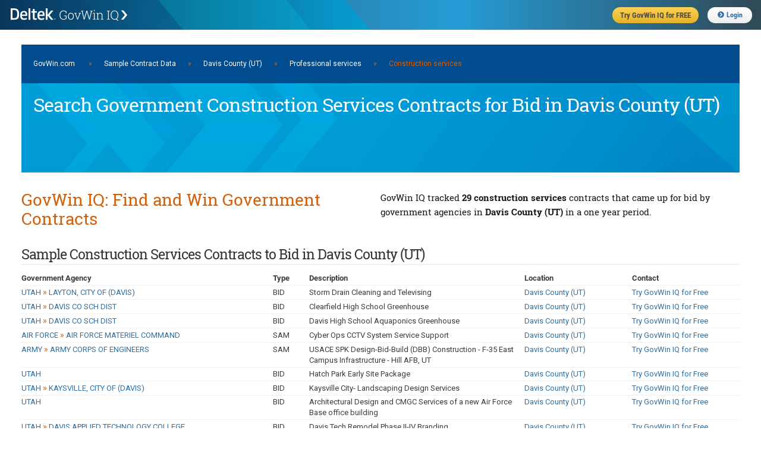

--- FILE ---
content_type: text/html;charset=UTF-8
request_url: https://iq.govwin.com/neo/public/pop/Davis%20County%20%28UT%29/Professional%20services/Construction%20services
body_size: 41396
content:



<!DOCTYPE html>
<html lang="en">
<head>

	<script type="text/javascript" src="/neo/assets/manifests/application-jquery-3.5.0-78ed2e2d4de647c9a206aff127b54736.js" ></script>
	

	<link rel="stylesheet" href="/neo/assets/manifests/application-9869eeb05e441a2281bc35c20905b5c0.css" />
	<link rel="stylesheet" href="/neo/assets/manifests/neo-seo-manifest-736a00fc8297b8f281616db0f9a38470.css" />

	
		<link rel="stylesheet" href="/neo/assets/manifests/neo-mobile-manifest-f9ff9965b6d92722fc87f729c9389d45.css" />
	

	<meta charset="utf-8">
	
		<meta name="description" content="
	Search 29 U.S. and Canadian government construction services contracts for bid in Davis County (UT) that GovWin IQ is tracking.
">
	

	

	<script disposition="head">
			// TODO: Let's formalize this and pull in the rest of it gracefully - and not by declaring one-by-one
			// This is intended just as a quick fix.
			// There is something similar in CATO's default layout as well.

			var grailsApplication = {};
			grailsApplication.config = {};
			grailsApplication.config.govwin = {}
			grailsApplication.config.govwin.iq = {}

			grailsApplication.config.grails = {}
			grailsApplication.config.grails.app = {}


			grailsApplication.config.govwin.url = 'govwin.com';

			grailsApplication.config.govwin.iq.url = 'iq.govwin.com';
			grailsApplication.config.grails.app.context = '/neo';
			isRequireHttps = 'true';

			grailsApplication.config.govwin.iq.urlTemplate = new govwin.util.urlTemplate(grailsApplication.config.govwin.iq.url, grailsApplication.config.grails.app.context, null);
    </script>

    <script>
        var getLegacyMegaMenu = false; // have to turn off the ajax request for the old mega menu, not enough time to break out the resources right now
    </script>
    <link rel="shortcut icon" href="/neo/assets/govwin-a3df567ea007e8c1fe8fec696bed889a.ico" type="image/x-icon" />
    <title>Search Government Construction Services Contracts for Bid in Davis County (UT) | GovWin IQ</title>

    <meta name="viewport" content="width=device-width, initial-scale=1">

</head>
<body class="showTagRsp seoPubContent">
<!-- PUBLIC HEADER -->
<header class="fixed public">
	<form>
		<ul>
			<li class="gwLogo"><a href="https://iq.govwin.com/neo/home">Deltek GovWin IQ</a></li>
			<li class="tryGovwin"><a href="https://info.deltek.com/Try-GovWin-IQ?sourceid=49&utm_source=govwin-com&utm_medium=website&utm_campaign=GW-Home-Login&partnerref=website_govwin-com_GW-Home-Login"><span>Try GovWin IQ for FREE</span></a></li>
			<li class="login"><a id="loginURL" href="/cas/login"><i class="fas fa-chevron-circle-right"></i>Login</a></li>
			<li class="mobileHbgr">
				<nav class="hbgrContainer">
					<div class="bar1"></div>
					<div class="bar2"></div>
					<div class="bar3"></div>
				</nav>
			</li>
		</ul>
	</form>
</header>
<div id="mobileMegaMenu" class="mobileMenu" style="display: none;">
	<div class="menuTabs">
		<div class="one">
			<ul>
				<li id="menuSolutions" class="active"><a href="#">Solutions</a></li>
				<li id="menuForGovt"><a href="#">For Govt</a></li>
				<li id="menuResearchDocs"><a href="#">Research</a></li>
				<li id="menuEvents"><a href="#">Events</a></li>
			</ul>
		</div>
		<div class="two">
			<div id="menuSolutions-links">
				<label>Solutions</label>
				<ul class="navGrid">
					<li><a href="https://www.deltek.com/en/government-contracting/govwin/federal">U.S. Federal Market</a></li>
					<li><a href="https://www.deltek.com/en/government-contracting/govwin/state-local">U.S. SLED Market</a></li>
					<li><a href="https://www.deltek.com/en/government-contracting/govwin/resources">Canadian Market</a></li>
					<li><a href="https://www.deltek.com/en/government-contracting/govwin#4cac3b11-7370-4ab8-8c08-23f645ba79fb">Subscriptions</a></li>
				</ul>
			</div>
			<div id="menuForGovt-links" style="display:none;">
				<label>For Government</label>
				<ul class="navGrid">
					<li><a href="/neo/governmentCommunity">Join the Govt Community</a></li>
				</ul>
			</div>
			<div id="menuResearchDocs-links" style="display:none;">
				<label>Research &amp; Reports</label>
				<ul class="navGrid">
					<!--li><a href="/neo/transition">Administration Transition Resource Center</a></li-->
					<li><a href="/neo/coronavirus">Coronavirus Resource Center</a></li>
					<li><a href="/neo/marketAnalysis/index?researchMarket=PFMAP">Federal Market Analysis Research</a></li>
					<li><a href="/neo/marketAnalysis/index?researchMarket=PSMAP">SLED Market Analysis Research</a></li>
					<li><a href="/neo/marketAnalysis/index?researchMarket=PCMAP">Canada Market Analysis Research</a></li>
					<li><a href="/neo/search/publicQuery?searchType=document&docType=Contracts+%26+Task+Orders&initialSort=docPubDt">Contracts &amp; Task Orders</a></li>
					<li><a href="/neo/search/publicQuery?searchType=document&docType=Comparative+Rate+Analysis&initialSort=docPubDt">Labor Rate Analysis</a></li>
					<li><a href="https://www.deltek.com/en/blog/government-contracting">B2G Advisor Blog</a></li>
					<li><a href="https://www.deltek.com/en/products/business-development/govwin/resources">Resources</a></li>
				</ul>
			</div>
			<div id="menuEvents-links" style="display:none;">
				<label>Events</label>
				<ul class="navGrid">
					<li><a href="https://www.deltek.com/en/about/events/webinars">Webinars</a></li>
					<li><a href="https://www.deltek.com/en/about/events">Events</a></li>
				</ul>
			</div>
		</div>
	</div>
</div>



<!-- Content -->
<main style="margin-top:40px;">
<div class="container" style="width:96%">
    <div class="full columns">
        <div class='headerNavBar'><a href="https://iq.govwin.com/cas/login">GovWin.com</a> <span style="padding-left:20px; padding-right:20px;">»</span><a href="/neo/public/index">Sample Contract Data</a><span style="padding-left:20px; padding-right:20px;">»</span><a href="/neo/public/pop/Davis%20County%20%28UT%29">Davis County (UT)</a><span style="padding-left:20px; padding-right:20px;">»</span><a href="/neo/public/pop/Davis%20County%20%28UT%29/Professional%20services">Professional services</a><span style="padding-left:20px; padding-right:20px;">»</span>Construction services</div>
        <div class="heroPageTitle">
            <h1 class="heroTitle">Search Government Construction Services Contracts for Bid in Davis County (UT)</h1>
        </div>
    </div>
    <div class="full columns">
        <div class="splitContainer splitHalf clearfix" style="margin-bottom: 20px;">
            <div class="splitOne sectionTitle">
                <h2>GovWin IQ: Find and Win Government Contracts</h2>

            </div>
            <div class="splitTwo">
                <h3>
	GovWin IQ tracked <span class="fontBold">29 construction services </span>contracts that came up for bid by government agencies in <span class="fontBold">Davis County (UT)</span> in a one year period.
</h3>
            </div>
        </div>

    </div>
    <div class="full columns">
		<div class='sectionSubTitle'><h3>Sample Construction Services Contracts to Bid in Davis County (UT)</h3></div>


        


<table class="formTable custom">
    <colgroup>
        <col style="width:35%">
        <col style="width:5%">
        <col style="width:30%">
        <col style="width:15%">
        <col style="width:15%">
    </colgroup>
    <thead>
    <tr>
        <th>Government Agency</th>
        <th>Type</th>
        <th>Description</th>
        <th>Location</th>
        <th>Contact</th>
    </tr>
    </thead>
    <tbody>
    
        <tr>
            <td><a href="/neo/public/gov/UTAH%5ELAYTON%2C%20CITY%20OF%20%28DAVIS%29">UTAH <span class='bcrumbSep'>&#187;</span> LAYTON, CITY OF (DAVIS)</a></td>
            <td>BID</td>
            <td>Storm Drain Cleaning and Televising</td>
            <td><a href="/neo/public/pop/Davis%20County%20%28UT%29">Davis County (UT)</a></td>
            <td><a href=https://info.deltek.com/Try-GovWin-IQ?sourceid=49&utm_source=govwin-com&utm_medium=website&utm_campaign=GW-Home-Login&partnerref=website_govwin-com_GW-Home-Login class='linkContact'>Try GovWin IQ for Free</a></td>
        </tr>
    
        <tr>
            <td><a href="/neo/public/gov/UTAH%5EDAVIS%20CO%20SCH%20DIST">UTAH <span class='bcrumbSep'>&#187;</span> DAVIS CO SCH DIST</a></td>
            <td>BID</td>
            <td>Clearfield High School Greenhouse</td>
            <td><a href="/neo/public/pop/Davis%20County%20%28UT%29">Davis County (UT)</a></td>
            <td><a href=https://info.deltek.com/Try-GovWin-IQ?sourceid=49&utm_source=govwin-com&utm_medium=website&utm_campaign=GW-Home-Login&partnerref=website_govwin-com_GW-Home-Login class='linkContact'>Try GovWin IQ for Free</a></td>
        </tr>
    
        <tr>
            <td><a href="/neo/public/gov/UTAH%5EDAVIS%20CO%20SCH%20DIST">UTAH <span class='bcrumbSep'>&#187;</span> DAVIS CO SCH DIST</a></td>
            <td>BID</td>
            <td>Davis High School Aquaponics Greenhouse</td>
            <td><a href="/neo/public/pop/Davis%20County%20%28UT%29">Davis County (UT)</a></td>
            <td><a href=https://info.deltek.com/Try-GovWin-IQ?sourceid=49&utm_source=govwin-com&utm_medium=website&utm_campaign=GW-Home-Login&partnerref=website_govwin-com_GW-Home-Login class='linkContact'>Try GovWin IQ for Free</a></td>
        </tr>
    
        <tr>
            <td><a href="/neo/public/gov/AIR%20FORCE%5EAIR%20FORCE%20MATERIEL%20COMMAND">AIR FORCE <span class='bcrumbSep'>&#187;</span> AIR FORCE MATERIEL COMMAND</a></td>
            <td>SAM</td>
            <td>Cyber Ops CCTV System Service Support</td>
            <td><a href="/neo/public/pop/Davis%20County%20%28UT%29">Davis County (UT)</a></td>
            <td><a href=https://info.deltek.com/Try-GovWin-IQ?sourceid=49&utm_source=govwin-com&utm_medium=website&utm_campaign=GW-Home-Login&partnerref=website_govwin-com_GW-Home-Login class='linkContact'>Try GovWin IQ for Free</a></td>
        </tr>
    
        <tr>
            <td><a href="/neo/public/gov/ARMY%5EARMY%20CORPS%20OF%20ENGINEERS">ARMY <span class='bcrumbSep'>&#187;</span> ARMY CORPS OF ENGINEERS</a></td>
            <td>SAM</td>
            <td>USACE SPK Design-Bid-Build (DBB) Construction - F-35 East Campus Infrastructure - Hill AFB, UT</td>
            <td><a href="/neo/public/pop/Davis%20County%20%28UT%29">Davis County (UT)</a></td>
            <td><a href=https://info.deltek.com/Try-GovWin-IQ?sourceid=49&utm_source=govwin-com&utm_medium=website&utm_campaign=GW-Home-Login&partnerref=website_govwin-com_GW-Home-Login class='linkContact'>Try GovWin IQ for Free</a></td>
        </tr>
    
        <tr>
            <td><a href="/neo/public/gov/UTAH">UTAH</a></td>
            <td>BID</td>
            <td>Hatch Park Early Site Package</td>
            <td><a href="/neo/public/pop/Davis%20County%20%28UT%29">Davis County (UT)</a></td>
            <td><a href=https://info.deltek.com/Try-GovWin-IQ?sourceid=49&utm_source=govwin-com&utm_medium=website&utm_campaign=GW-Home-Login&partnerref=website_govwin-com_GW-Home-Login class='linkContact'>Try GovWin IQ for Free</a></td>
        </tr>
    
        <tr>
            <td><a href="/neo/public/gov/UTAH%5EKAYSVILLE%2C%20CITY%20OF%20%28DAVIS%29">UTAH <span class='bcrumbSep'>&#187;</span> KAYSVILLE, CITY OF (DAVIS)</a></td>
            <td>BID</td>
            <td>Kaysville City- Landscaping Design Services</td>
            <td><a href="/neo/public/pop/Davis%20County%20%28UT%29">Davis County (UT)</a></td>
            <td><a href=https://info.deltek.com/Try-GovWin-IQ?sourceid=49&utm_source=govwin-com&utm_medium=website&utm_campaign=GW-Home-Login&partnerref=website_govwin-com_GW-Home-Login class='linkContact'>Try GovWin IQ for Free</a></td>
        </tr>
    
        <tr>
            <td><a href="/neo/public/gov/UTAH">UTAH</a></td>
            <td>BID</td>
            <td>Architectural Design and CMGC Services of a new Air Force Base office building</td>
            <td><a href="/neo/public/pop/Davis%20County%20%28UT%29">Davis County (UT)</a></td>
            <td><a href=https://info.deltek.com/Try-GovWin-IQ?sourceid=49&utm_source=govwin-com&utm_medium=website&utm_campaign=GW-Home-Login&partnerref=website_govwin-com_GW-Home-Login class='linkContact'>Try GovWin IQ for Free</a></td>
        </tr>
    
        <tr>
            <td><a href="/neo/public/gov/UTAH%5EDAVIS%20APPLIED%20TECHNOLOGY%20COLLEGE">UTAH <span class='bcrumbSep'>&#187;</span> DAVIS APPLIED TECHNOLOGY COLLEGE</a></td>
            <td>BID</td>
            <td>Davis Tech Remodel Phase II-IV Branding</td>
            <td><a href="/neo/public/pop/Davis%20County%20%28UT%29">Davis County (UT)</a></td>
            <td><a href=https://info.deltek.com/Try-GovWin-IQ?sourceid=49&utm_source=govwin-com&utm_medium=website&utm_campaign=GW-Home-Login&partnerref=website_govwin-com_GW-Home-Login class='linkContact'>Try GovWin IQ for Free</a></td>
        </tr>
    
        <tr>
            <td><a href="/neo/public/gov/UTAH%5EDAVIS%2C%20COUNTY%20OF">UTAH <span class='bcrumbSep'>&#187;</span> DAVIS, COUNTY OF</a></td>
            <td>BID</td>
            <td>Construction Manager Services for the Davis County Library Bountiful Branch</td>
            <td><a href="/neo/public/pop/Bountiful%20%28UT%29">Bountiful (UT)</a></td>
            <td><a href=https://info.deltek.com/Try-GovWin-IQ?sourceid=49&utm_source=govwin-com&utm_medium=website&utm_campaign=GW-Home-Login&partnerref=website_govwin-com_GW-Home-Login class='linkContact'>Try GovWin IQ for Free</a></td>
        </tr>
    
        <tr>
            <td><a href="/neo/public/gov/UTAH%5EUTAH%20STATE%20DEPARTMENTS%5EGOVERNMENT%20OPERATIONS%2C%20DEPARTMENT%20OF">UTAH <span class='bcrumbSep'>&#187;</span> UTAH STATE DEPARTMENTS <span class='bcrumbSep'>&#187;</span> GOVERNMENT OPERATIONS, DEPARTMENT OF</a></td>
            <td>BID</td>
            <td>Phragmites Control Project 2025-2030</td>
            <td><a href="/neo/public/pop/Box%20Elder%20County%20%28UT%29">Box Elder County (UT)</a></td>
            <td><a href=https://info.deltek.com/Try-GovWin-IQ?sourceid=49&utm_source=govwin-com&utm_medium=website&utm_campaign=GW-Home-Login&partnerref=website_govwin-com_GW-Home-Login class='linkContact'>Try GovWin IQ for Free</a></td>
        </tr>
    
        <tr>
            <td><a href="/neo/public/gov/UTAH%5ELAYTON%2C%20CITY%20OF%20%28DAVIS%29">UTAH <span class='bcrumbSep'>&#187;</span> LAYTON, CITY OF (DAVIS)</a></td>
            <td>BID</td>
            <td>Holmes to Andy Adams Secondary Water Trunk Line</td>
            <td><a href="/neo/public/pop/Davis%20County%20%28UT%29">Davis County (UT)</a></td>
            <td><a href=https://info.deltek.com/Try-GovWin-IQ?sourceid=49&utm_source=govwin-com&utm_medium=website&utm_campaign=GW-Home-Login&partnerref=website_govwin-com_GW-Home-Login class='linkContact'>Try GovWin IQ for Free</a></td>
        </tr>
    
        <tr>
            <td><a href="/neo/public/gov/ARMY%5EARMY%20CORPS%20OF%20ENGINEERS">ARMY <span class='bcrumbSep'>&#187;</span> ARMY CORPS OF ENGINEERS</a></td>
            <td>SAM</td>
            <td>CMCC - UTTR HVAC DESIGN w/ J&A</td>
            <td><a href="/neo/public/pop/Davis%20County%20%28UT%29">Davis County (UT)</a></td>
            <td><a href=https://info.deltek.com/Try-GovWin-IQ?sourceid=49&utm_source=govwin-com&utm_medium=website&utm_campaign=GW-Home-Login&partnerref=website_govwin-com_GW-Home-Login class='linkContact'>Try GovWin IQ for Free</a></td>
        </tr>
    
        <tr>
            <td><a href="/neo/public/gov/AIR%20FORCE%5EAIR%20FORCE%20MATERIEL%20COMMAND">AIR FORCE <span class='bcrumbSep'>&#187;</span> AIR FORCE MATERIEL COMMAND</a></td>
            <td>SAM</td>
            <td>Replacement of high voltage electrical transformers at Boyer Hill</td>
            <td><a href="/neo/public/pop/Davis%20County%20%28UT%29">Davis County (UT)</a></td>
            <td><a href=https://info.deltek.com/Try-GovWin-IQ?sourceid=49&utm_source=govwin-com&utm_medium=website&utm_campaign=GW-Home-Login&partnerref=website_govwin-com_GW-Home-Login class='linkContact'>Try GovWin IQ for Free</a></td>
        </tr>
    
        <tr>
            <td><a href="/neo/public/gov/ARMY%5EARMY%20CORPS%20OF%20ENGINEERS">ARMY <span class='bcrumbSep'>&#187;</span> ARMY CORPS OF ENGINEERS</a></td>
            <td>SAM</td>
            <td>PROJECT LABOR AGREEMENT (PLA) REQUEST FOR DESIGN-BUILD (DB) T-TA DEPOT MAINTENANCE COMPLEX (DMC), HILL AIR FORCE BASE (HAFB), UTAH (UT)</td>
            <td><a href="/neo/public/pop/Davis%20County%20%28UT%29">Davis County (UT)</a></td>
            <td><a href=https://info.deltek.com/Try-GovWin-IQ?sourceid=49&utm_source=govwin-com&utm_medium=website&utm_campaign=GW-Home-Login&partnerref=website_govwin-com_GW-Home-Login class='linkContact'>Try GovWin IQ for Free</a></td>
        </tr>
    
        <tr>
            <td><a href="/neo/public/gov/AIR%20FORCE%5EAIR%20FORCE%20MATERIEL%20COMMAND">AIR FORCE <span class='bcrumbSep'>&#187;</span> AIR FORCE MATERIEL COMMAND</a></td>
            <td>SAM</td>
            <td>Sources Sought: FA8228-25-Electronic Engineering Support</td>
            <td><a href="/neo/public/pop/Davis%20County%20%28UT%29">Davis County (UT)</a></td>
            <td><a href=https://info.deltek.com/Try-GovWin-IQ?sourceid=49&utm_source=govwin-com&utm_medium=website&utm_campaign=GW-Home-Login&partnerref=website_govwin-com_GW-Home-Login class='linkContact'>Try GovWin IQ for Free</a></td>
        </tr>
    
        <tr>
            <td><a href="/neo/public/gov/AIR%20FORCE%5EAIR%20FORCE%20MATERIEL%20COMMAND">AIR FORCE <span class='bcrumbSep'>&#187;</span> AIR FORCE MATERIEL COMMAND</a></td>
            <td>SAM</td>
            <td>SATOC for Title I and Title II Architect-Engineer Services for the Renovation of Hangar 225 at Hill Air Force Base, UT</td>
            <td><a href="/neo/public/pop/Davis%20County%20%28UT%29">Davis County (UT)</a></td>
            <td><a href=https://info.deltek.com/Try-GovWin-IQ?sourceid=49&utm_source=govwin-com&utm_medium=website&utm_campaign=GW-Home-Login&partnerref=website_govwin-com_GW-Home-Login class='linkContact'>Try GovWin IQ for Free</a></td>
        </tr>
    
        <tr>
            <td><a href="/neo/public/gov/AIR%20FORCE%5EAIR%20FORCE%20MATERIEL%20COMMAND">AIR FORCE <span class='bcrumbSep'>&#187;</span> AIR FORCE MATERIEL COMMAND</a></td>
            <td>SAM</td>
            <td>SATOC for Title I and Title II Architect-Engineer Services for the Renovation of Hangar 225 at Hill Air Force Base, UT</td>
            <td><a href="/neo/public/pop/Davis%20County%20%28UT%29">Davis County (UT)</a></td>
            <td><a href=https://info.deltek.com/Try-GovWin-IQ?sourceid=49&utm_source=govwin-com&utm_medium=website&utm_campaign=GW-Home-Login&partnerref=website_govwin-com_GW-Home-Login class='linkContact'>Try GovWin IQ for Free</a></td>
        </tr>
    
        <tr>
            <td><a href="/neo/public/gov/AIR%20FORCE">AIR FORCE</a></td>
            <td>SAM</td>
            <td>FUTURE Little Mountain Test Facility (LMTF) Testing, Operation, and Maintenance Contract</td>
            <td><a href="/neo/public/pop/Davis%20County%20%28UT%29">Davis County (UT)</a></td>
            <td><a href=https://info.deltek.com/Try-GovWin-IQ?sourceid=49&utm_source=govwin-com&utm_medium=website&utm_campaign=GW-Home-Login&partnerref=website_govwin-com_GW-Home-Login class='linkContact'>Try GovWin IQ for Free</a></td>
        </tr>
    
        <tr>
            <td><a href="/neo/public/gov/AIR%20FORCE%5EAIR%20FORCE%20MATERIEL%20COMMAND">AIR FORCE <span class='bcrumbSep'>&#187;</span> AIR FORCE MATERIEL COMMAND</a></td>
            <td>SAM</td>
            <td>SATOC for Title I and Title II Architect-Engineer Services for the Renovation of Hangar 225 at Hill Air Force Base, UT</td>
            <td><a href="/neo/public/pop/Davis%20County%20%28UT%29">Davis County (UT)</a></td>
            <td><a href=https://info.deltek.com/Try-GovWin-IQ?sourceid=49&utm_source=govwin-com&utm_medium=website&utm_campaign=GW-Home-Login&partnerref=website_govwin-com_GW-Home-Login class='linkContact'>Try GovWin IQ for Free</a></td>
        </tr>
    
        <tr>
            <td><a href="/neo/public/gov/UTAH%5ENORTH%20DAVIS%20COUNTY%20SEWER%20DISTRICT">UTAH <span class='bcrumbSep'>&#187;</span> NORTH DAVIS COUNTY SEWER DISTRICT</a></td>
            <td>BID</td>
            <td>Engineering and Installation of Solar and Battery</td>
            <td><a href="/neo/public/pop/Davis%20County%20%28UT%29">Davis County (UT)</a></td>
            <td><a href=https://info.deltek.com/Try-GovWin-IQ?sourceid=49&utm_source=govwin-com&utm_medium=website&utm_campaign=GW-Home-Login&partnerref=website_govwin-com_GW-Home-Login class='linkContact'>Try GovWin IQ for Free</a></td>
        </tr>
    
        <tr>
            <td><a href="/neo/public/gov/UTAH%5EDAVIS%20CO%20SCH%20DIST">UTAH <span class='bcrumbSep'>&#187;</span> DAVIS CO SCH DIST</a></td>
            <td>BID</td>
            <td>NOTICE ONLY - Junior High School Turf and Track Projects</td>
            <td><a href="/neo/public/pop/Davis%20County%20%28UT%29">Davis County (UT)</a></td>
            <td><a href=https://info.deltek.com/Try-GovWin-IQ?sourceid=49&utm_source=govwin-com&utm_medium=website&utm_campaign=GW-Home-Login&partnerref=website_govwin-com_GW-Home-Login class='linkContact'>Try GovWin IQ for Free</a></td>
        </tr>
    
        <tr>
            <td><a href="/neo/public/gov/UTAH%5EKAYSVILLE%2C%20CITY%20OF%20%28DAVIS%29">UTAH <span class='bcrumbSep'>&#187;</span> KAYSVILLE, CITY OF (DAVIS)</a></td>
            <td>BID</td>
            <td>Burton Substation Design and Build</td>
            <td><a href="/neo/public/pop/Davis%20County%20%28UT%29">Davis County (UT)</a></td>
            <td><a href=https://info.deltek.com/Try-GovWin-IQ?sourceid=49&utm_source=govwin-com&utm_medium=website&utm_campaign=GW-Home-Login&partnerref=website_govwin-com_GW-Home-Login class='linkContact'>Try GovWin IQ for Free</a></td>
        </tr>
    
        <tr>
            <td><a href="/neo/public/gov/UTAH%5ESYRACUSE%2C%20CITY%20OF%20%28DAVIS%29">UTAH <span class='bcrumbSep'>&#187;</span> SYRACUSE, CITY OF (DAVIS)</a></td>
            <td>BID</td>
            <td>Syracuse City Secondary Reservoir Pump Expansion</td>
            <td><a href="/neo/public/pop/Davis%20County%20%28UT%29">Davis County (UT)</a></td>
            <td><a href=https://info.deltek.com/Try-GovWin-IQ?sourceid=49&utm_source=govwin-com&utm_medium=website&utm_campaign=GW-Home-Login&partnerref=website_govwin-com_GW-Home-Login class='linkContact'>Try GovWin IQ for Free</a></td>
        </tr>
    
        <tr>
            <td><a href="/neo/public/gov/AIR%20FORCE%5EAIR%20FORCE%20MATERIEL%20COMMAND">AIR FORCE <span class='bcrumbSep'>&#187;</span> AIR FORCE MATERIEL COMMAND</a></td>
            <td>SAM</td>
            <td>388 FW Hill AFB UT Sunshade Inspection, Maintenance and Repair for 2025</td>
            <td><a href="/neo/public/pop/Davis%20County%20%28UT%29">Davis County (UT)</a></td>
            <td><a href=https://info.deltek.com/Try-GovWin-IQ?sourceid=49&utm_source=govwin-com&utm_medium=website&utm_campaign=GW-Home-Login&partnerref=website_govwin-com_GW-Home-Login class='linkContact'>Try GovWin IQ for Free</a></td>
        </tr>
    
    </tbody>
</table>
    </div>

    
        <div class="full columns">
            <div class="sectionSubTitle"><h3>Contracts By Service/Industry</h3></div><table class='formTable threeColumn'>
  <colgroup>
    <col style='width:33%' />
    <col style='width:33%' />
    <col style='width:33%' />
  </colgroup>
  <tbody>
    <tr>
      <td>
        <a href='/neo/public/pop/Davis%20County%20%28UT%29/Professional%20services/Construction%20services/Architecture%20and%20engineering%20services'>Architecture and engineering services</a>
      </td>
      <td>
        <a href='/neo/public/pop/Davis%20County%20%28UT%29/Professional%20services/Construction%20services/Building%20design%20services'>Building design services</a>
      </td>
      <td>
        <a href='/neo/public/pop/Davis%20County%20%28UT%29/Professional%20services/Construction%20services/General%20building%20services'>General building services</a>
      </td>
    </tr>
    <tr>
      <td>
        <a href='/neo/public/pop/Davis%20County%20%28UT%29/Professional%20services/Construction%20services/Architecture%20services'>Architecture services</a>
      </td>
      <td>
        <a href='/neo/public/pop/Davis%20County%20%28UT%29/Professional%20services/Construction%20services/Building%20engineering%20services'>Building engineering services</a>
      </td>
      <td>
        <a href='/neo/public/pop/Davis%20County%20%28UT%29/Professional%20services/Construction%20services/Infrastructure%20construction%20services'>Infrastructure construction services</a>
      </td>
    </tr>
    <tr>
      <td>
        <a href='/neo/public/pop/Davis%20County%20%28UT%29/Professional%20services/Construction%20services/Aviation%20facilities%20construction%20services'>Aviation facilities construction services</a>
      </td>
      <td>
        <a href='/neo/public/pop/Davis%20County%20%28UT%29/Professional%20services/Construction%20services/Building%20maintenance%20services'>Building maintenance services</a>
      </td>
      <td>
        <a href='/neo/public/pop/Davis%20County%20%28UT%29/Professional%20services/Construction%20services/Infrastructure%20services'>Infrastructure services</a>
      </td>
    </tr>
    <tr>
      <td>
        <a href='/neo/public/pop/Davis%20County%20%28UT%29/Professional%20services/Construction%20services/Aviation%20infrastructure%20construction%20services'>Aviation infrastructure construction services</a>
      </td>
      <td>
        <a href='/neo/public/pop/Davis%20County%20%28UT%29/Professional%20services/Construction%20services/Civil%20engineering%20services'>Civil engineering services</a>
      </td>
      <td>
        <a href='/neo/public/pop/Davis%20County%20%28UT%29/Professional%20services/Construction%20services/Parks%20and%20recreation%20services'>Parks and recreation services</a>
      </td>
    </tr>
    <tr>
      <td>
        <a href='/neo/public/pop/Davis%20County%20%28UT%29/Professional%20services/Construction%20services/Building%20and%20construction%20services'>Building and construction services</a>
      </td>
      <td>
        <a href='/neo/public/pop/Davis%20County%20%28UT%29/Professional%20services/Construction%20services/Design%2Fbuild%20services'>Design/build services</a>
      </td>
      <td>
        <a href='/neo/public/pop/Davis%20County%20%28UT%29/Professional%20services/Construction%20services/Parks%20and%20recreation%20structure%20construction%20services'>Parks and recreation structure construction services</a>
      </td>
    </tr>
    <tr>
      <td>
        <a href='/neo/public/pop/Davis%20County%20%28UT%29/Professional%20services/Construction%20services/Building%20construction%20services'>Building construction services</a>
      </td>
      <td>
        <a href='/neo/public/pop/Davis%20County%20%28UT%29/Professional%20services/Construction%20services/Engineering%20services'>Engineering services</a>
      </td>
      <td>
        <a href='/neo/public/pop/Davis%20County%20%28UT%29/Professional%20services/Construction%20services/Renovation%20services'>Renovation services</a>
      </td>
    </tr>
  </tbody>
</table>
        </div>
    

    <div class="full columns">
        <div>
			<div class='sectionSubTitle'><h3>Learn More About GovWin IQ for Davis County (UT) Service Providers</h3></div>
            <p>GovWin IQ from Deltek is the industry-leading platform providing the most comprehensive market intelligence for U.S. federal, state, local and Canadian governments. GovWin IQ is uniquely built, backed and continuously updated by award-winning industry experts who receive first-hand intelligence from government decision-makers. With this intelligence, GovWin IQ enables companies to identify early stage opportunities, plan strategically, build relationships and navigate the competitive landscape. See why thousands of companies rely on GovWin IQ to get ahead of the competition and win more business in the public sector. <a href="https://deltek.com/GovWin">Deltek.com/GovWin</a></p>
            <p>To learn more about GovWin IQ's solutions for <span class="fontBold">construction services</span> vendors, <a href="https://www.deltek.com/en/government-contracting/govwin">click here</a>.</p>
        </div>

        <div  class="adButler" >
            <script type="text/javascript" src="/neo/assets/manifests/adbutler-manifest-a562e4ff68713003837fed94d3591f6e.js" ></script>
<script type="text/javascript">
	var AdButler = AdButler || {}; AdButler.ads = AdButler.ads || [];
	var abkw = window.abkw || '';

	if (true) {
		var plc378228 = window.plc378228 || 0;
		document.write('<' + 'div id="placement_378228_' + plc378228 + '"></' + 'div>');
		AdButler.ads.push({
			handler: function (opt) {
				AdButler.register(175081, 378228, [700, 87], 'placement_378228_' + opt.place, opt);
			},
			opt: {place: plc378228++, keywords: abkw, domain: 'servedbyadbutler.com', click: 'CLICK_MACRO_PLACEHOLDER'}
		});
	}

	if (false) {
		if (false) {	// Square Ad
			var plc353025 = window.plc353025 || 0;
			document.write('<'+'div id="placement_353025_'+plc353025+'"></'+'div>');
			AdButler.ads.push({handler: function(opt){ AdButler.register(175081, 353025, [220,220], 'placement_353025_'+opt.place, opt); }, opt: { place: plc353025++, keywords: abkw, domain: 'servedbyadbutler.com', click:'CLICK_MACRO_PLACEHOLDER' }});
		} else {	// Banner Ad
			var plc353024 = window.plc353024 || 0;
			document.write('<'+'div id="placement_353024_'+plc353024+'"></'+'div>');
			AdButler.ads.push({handler: function(opt){ AdButler.register(175081, 353024, [700,87], 'placement_353024_'+opt.place, opt); }, opt: { place: plc353024++, keywords: abkw, domain: 'servedbyadbutler.com', click:'CLICK_MACRO_PLACEHOLDER' }});
		}
	}
	else if (false) {
		var plc353023 = window.plc353023 || 0;
		document.write('<'+'div id="placement_353023_'+plc353023+'"></'+'div>');
		AdButler.ads.push({handler: function(opt){ AdButler.register(175081, 353023, [585,85], 'placement_353023_'+opt.place, opt); }, opt: { place: plc353023++, keywords: abkw, domain: 'servedbyadbutler.com', click:'CLICK_MACRO_PLACEHOLDER' }});
	}
</script>




        </div>

    </div>

</div>
</main>




	
	<!-- BIG PUBLIC FOOTER -->
	<footer class="public">
		<ul>
			<li class="colHead software"><h5>Government Contracting Solutions</h5></li>
			<li class="colHead resources"><h5>Resources</h5></li>
			<li class="colHead learn"><h5>Learn</h5></li>
			<li class="colHead contact"><h5>Stay Connected</h5></li>
			<li>
				<ul>
					<li><a href="https://www.deltek.com/en/government-contracting/govwin" target="_blank">GovWin Market Intelligence</a></li>
					<li><a href="https://www.deltek.com/en/government-contracting/costpoint" target="_blank">Costpoint ERP For Government Contractors</a></li>
					<li><a href="https://www.deltek.com/en/government-contracting/propricer" target="_blank">ProPricer Proposal Pricing Software</a></li>
					<li><a href="https://www.deltek.com/en/government-contracting/costpoint/resource-management" target="_blank">Replicon Resource Management</a></li>
					<li><a href="https://www.deltek.com/en/time-tracking/replicon" target="_blank">Replicon Time Tracking</a></li>
					<li><a href="https://www.deltek.com/en/manufacturing/qms" target="_blank">TIP Technologies Integrated QMS</a></li>
					<li><a href="https://www.deltek.com/en/project-and-portfolio-management" target="_blank">Project Portfolio Management Software</a></li>
				</ul>
			</li>
			<li>
				<ul>
					<li><a href="https://www.deltek.com/en/government-contracting/govcon-university" target="_blank">GovCon University</a></li>
					<li><a href="https://www.deltek.com/en/government-contracting/guide/federal-contracting" target="_blank">Federal Contracting</a></li>
					<li><a href="https://www.deltek.com/en/government-contracting/guide/state-local-contracting" target="_blank">State &amp; Local Contracting</a></li>
					<li><a href="https://www.deltek.com/en/government-contracting/guide/small-business-government-contracts" target="_blank">Small Business Contracting</a></li>
					<li><a href="https://www.deltek.com/en/government-contracting/guide/canadian-government-contracts" target="_blank">Canadian Government Contracting</a></li>
					<li><a href="https://www.deltek.com/en/government-contracting/top-federal-opportunities" target="_blank">Top Federal Opportunities</a></li>
					<li><a href="https://www.deltek.com/en/government-contracting/clarity" target="_blank">Clarity Government Contracting Industry Study</a></li>
					<li><a href="https://www.deltek.com/en/innovation/dela-ai-govcon" target="_blank">Deltek Dela for Government Contractors</a></li>
				</ul>
			</li>
			<li>
				<ul>
					<li><a href="https://www.deltek.com/en/government-contracting/guide" target="_blank">Guide to Government Contracting</a></li>
					<li><a href="https://www.deltek.com/en/government-contracting/project-lifecycle" target="_blank">Government Contracting Project Lifecycle</a></li>
					<li><a href="https://www.deltek.com/en/government-contracting/guide/find-government-contracts" target="_blank">Find Government Contracts</a></li>
					<li><a href="https://www.deltek.com/en/government-contracting/guide/win-government-contracts" target="_blank">Win Government Contracts</a></li>
					<li><a href="https://www.deltek.com/en/government-contracting/guide/government-contract-types" target="_blank">Types of Government Contracts</a></li>
					<li><a href="https://www.deltek.com/en/government-contracting/guide/compliance" target="_blank">Government Contracting Compliance</a></li>
					<li><a href="https://www.deltek.com/en/government-contracting/guide/teaming-agreements" target="_blank">The Basics of Teaming Agreements</a></li>
					<li><a href="https://www.deltek.com/en/government-contracting/guide/subcontracting" target="_blank">The Basics of Subcontracting</a></li>
				</ul>
			</li>
			<li>
				<ul>
					<li><a href="tel:8004562009">US: 800.456.2009</a></li>
					<li><a href="https://www.deltek.com/en/about/contact-us" target="_blank">Contact Us</a></li>
					<li><a href="https://info.deltek.com/deltek-opt-in" target="_blank">Stay Informed</a></li>
				</ul>
			</li>
		</ul>
		<div class="subFooter">
			<ul>
				<li><a href="https://www.deltek.com/en/government-contracting/govwin" target="_blank">About GovWin</a></li>
				<li><a href="https://www.deltek.com/en/deltek-contracts/is-user-privacy-policy" target="_blank">Privacy Policy</a></li>
				<li><a href="https://www.deltek.com/en/deltek-contracts/subscription-services-terms" target="_blank">Terms of Use</a></li>
				<li><a href="https://www.deltek.com/en/legal/cookie-policy" target="_blank">Cookie Policy</a></li>
				<li><a href="https://www.deltek.com/en/about/contact-us" target="_blank">Contact Us</a></li>
				<li class="social linkedin"><a href="https://www.linkedin.com/company/deltek/" title="Visit us on LinkedIn" target="_blank"><svg class="svg-inline--fa fa-linkedin fa-w-14" aria-hidden="true" focusable="false" data-prefix="fab" data-icon="linkedin" role="img" xmlns="http://www.w3.org/2000/svg" viewBox="0 0 448 512" data-fa-i2svg=""><path fill="currentColor" d="M416 32H31.9C14.3 32 0 46.5 0 64.3v383.4C0 465.5 14.3 480 31.9 480H416c17.6 0 32-14.5 32-32.3V64.3c0-17.8-14.4-32.3-32-32.3zM135.4 416H69V202.2h66.5V416zm-33.2-243c-21.3 0-38.5-17.3-38.5-38.5S80.9 96 102.2 96c21.2 0 38.5 17.3 38.5 38.5 0 21.3-17.2 38.5-38.5 38.5zm282.1 243h-66.4V312c0-24.8-.5-56.7-34.5-56.7-34.6 0-39.9 27-39.9 54.9V416h-66.4V202.2h63.7v29.2h.9c8.9-16.8 30.6-34.5 62.9-34.5 67.2 0 79.7 44.3 79.7 101.9V416z"></path></svg><!-- <i class="fab fa-linkedin"></i> Font Awesome fontawesome.com --></a></li>
				<li class="social youtube"><a href="https://www.youtube.com/user/deltekinc" title="Visit us on YouTube" target="_blank"><svg class="svg-inline--fa fa-youtube fa-w-18" aria-hidden="true" focusable="false" data-prefix="fab" data-icon="youtube" role="img" xmlns="http://www.w3.org/2000/svg" viewBox="0 0 576 512" data-fa-i2svg=""><path fill="currentColor" d="M549.655 124.083c-6.281-23.65-24.787-42.276-48.284-48.597C458.781 64 288 64 288 64S117.22 64 74.629 75.486c-23.497 6.322-42.003 24.947-48.284 48.597-11.412 42.867-11.412 132.305-11.412 132.305s0 89.438 11.412 132.305c6.281 23.65 24.787 41.5 48.284 47.821C117.22 448 288 448 288 448s170.78 0 213.371-11.486c23.497-6.321 42.003-24.171 48.284-47.821 11.412-42.867 11.412-132.305 11.412-132.305s0-89.438-11.412-132.305zm-317.51 213.508V175.185l142.739 81.205-142.739 81.201z"></path></svg><!-- <i class="fab fa-youtube"></i> Font Awesome fontawesome.com --></a></li>
				<li class="social instagram"><a href="https://www.instagram.com/deltekinc/" title="Visit us on Instagram" target="_blank"><svg class="svg-inline--fa fa-instagram fa-w-14" aria-hidden="true" focusable="false" data-prefix="fab" data-icon="instagram" role="img" xmlns="http://www.w3.org/2000/svg" viewBox="0 0 448 512" data-fa-i2svg=""><path fill="currentColor" d="M224.1 141c-63.6 0-114.9 51.3-114.9 114.9s51.3 114.9 114.9 114.9S339 319.5 339 255.9 287.7 141 224.1 141zm0 189.6c-41.1 0-74.7-33.5-74.7-74.7s33.5-74.7 74.7-74.7 74.7 33.5 74.7 74.7-33.6 74.7-74.7 74.7zm146.4-194.3c0 14.9-12 26.8-26.8 26.8-14.9 0-26.8-12-26.8-26.8s12-26.8 26.8-26.8 26.8 12 26.8 26.8zm76.1 27.2c-1.7-35.9-9.9-67.7-36.2-93.9-26.2-26.2-58-34.4-93.9-36.2-37-2.1-147.9-2.1-184.9 0-35.8 1.7-67.6 9.9-93.9 36.1s-34.4 58-36.2 93.9c-2.1 37-2.1 147.9 0 184.9 1.7 35.9 9.9 67.7 36.2 93.9s58 34.4 93.9 36.2c37 2.1 147.9 2.1 184.9 0 35.9-1.7 67.7-9.9 93.9-36.2 26.2-26.2 34.4-58 36.2-93.9 2.1-37 2.1-147.8 0-184.8zM398.8 388c-7.8 19.6-22.9 34.7-42.6 42.6-29.5 11.7-99.5 9-132.1 9s-102.7 2.6-132.1-9c-19.6-7.8-34.7-22.9-42.6-42.6-11.7-29.5-9-99.5-9-132.1s-2.6-102.7 9-132.1c7.8-19.6 22.9-34.7 42.6-42.6 29.5-11.7 99.5-9 132.1-9s102.7-2.6 132.1 9c19.6 7.8 34.7 22.9 42.6 42.6 11.7 29.5 9 99.5 9 132.1s2.7 102.7-9 132.1z"></path></svg><!-- <i class="fab fa-instagram"></i> Font Awesome fontawesome.com --></a></li>
				<li class="social facebook"><a href="https://www.facebook.com/deltekinc/" title="Visit us on Facebook" target="_blank"><svg class="svg-inline--fa fa-facebook fa-w-16" aria-hidden="true" focusable="false" data-prefix="fab" data-icon="facebook" role="img" xmlns="http://www.w3.org/2000/svg" viewBox="0 0 512 512" data-fa-i2svg=""><path fill="currentColor" d="M504 256C504 119 393 8 256 8S8 119 8 256c0 123.78 90.69 226.38 209.25 245V327.69h-63V256h63v-54.64c0-62.15 37-96.48 93.67-96.48 27.14 0 55.52 4.84 55.52 4.84v61h-31.28c-30.8 0-40.41 19.12-40.41 38.73V256h68.78l-11 71.69h-57.78V501C413.31 482.38 504 379.78 504 256z"></path></svg><!-- <i class="fab fa-facebook"></i> Font Awesome fontawesome.com --></a></li>
				<li class="social x"><a href="https://x.com/govwin" title="Visit us on X" target="_blank"><svg viewBox="0 0 300 271" preserveAspectRatio="xMidYMid meet" style="width: 18px;"><path d="m236 0h46l-101 115 118 156h-92.6l-72.5-94.8-83 94.8h-46l107-123-113-148h94.9l65.5 86.6zm-16.1 244h25.5l-165-218h-27.4z"></path></svg></a></li>
				<li class="copyright"><a href="https://www.deltek.com" target="_blank">© Deltek, Inc.</a></li>
			</ul>
		</div>
	</footer>





<div id="fauxColorboxContent"  style="display: none;">
	<div><p class="loading"><span></span><span>Loading IntelliSearch results...</span></p></div>
</div>


					<!-- US7379 - Start: Google Universal Analytics -->
					<script>
						(function(i,s,o,g,r,a,m){i['GoogleAnalyticsObject']=r;i[r]=i[r]||function(){
						(i[r].q=i[r].q||[]).push(arguments)},i[r].l=1*new Date();a=s.createElement(o),
						m=s.getElementsByTagName(o)[0];a.async=1;a.src=g;m.parentNode.insertBefore(a,m)
						})(window,document,'script','//www.google-analytics.com/analytics.js','ga');
      
						ga('create', 'UA-12936128-8','govwin.com');
						
				
						ga('set', 'title', 'Davis County (UT)');

					
						ga(function(tracker) {
							var clientId = tracker.get('clientId');
							ga('set', 'dimension18', clientId);
						});

				
						ga('set', 'dimension13', 'Professional services');
					
						ga('set', 'dimension14', 'Construction services');
					
						ga('send', 'pageview');
					</script>
					<!-- US7379 - End: Google Universal Analytics -->
				
					 <!-- US11048 - Bizo Tracking -->
					<script type="text/javascript">
					 _bizo_data_partner_id = "5366";
					</script>
					<script type="text/javascript">
					 (function() {
					  var s = document.getElementsByTagName("script")[0];
					  var b = document.createElement("script");
					  b.type = "text/javascript";
					  b.async = true;
					  b.src = (window.location.protocol === "https:" ? "https://sjs" : "http://js") + ".bizographics.com/insight.min.js";
					  s.parentNode.insertBefore(b, s);
					 })();
					</script>
					<noscript>
					 <img height="1" width="1" alt="" style="display:none;" src="//www.bizographics.com/collect/?pid=5366&fmt=gif" />
					</noscript>
					<!-- End Bizo Tracking -->
	   	 		       




<script asset-defer="true" type="text/javascript" src="/neo/assets/manifests/application-defer-3.5.0-4dd7c7fbaed9f4fb9d64139de10b5db9.js"></script>
</body>
</html>

--- FILE ---
content_type: text/css;charset=UTF-8
request_url: https://iq.govwin.com/neo/assets/manifests/application-9869eeb05e441a2281bc35c20905b5c0.css
body_size: 136438
content:
html, body, div, span, applet, object, iframe, h1, h2, h3, h4, h5, h6, p, blockquote, a, abbr, acronym, address, big, cite, del, dfn, em, img, ins, kbd, q, s, samp, small, strike, strong, sub, sup, tt, var, b, u, i, center, dl, dt, dd, ol, ul, li, fieldset, form, label, legend, table, caption, tbody, tfoot, thead, tr, th, td, article, aside, canvas, details, embed, figure, figcaption, footer, header, hgroup, menu, nav, output, ruby, section, summary, time, mark, audio, video {margin: 0; padding: 0; border: 0; font-size: 100%; font: inherit; vertical-align: baseline;} article, aside, details, figcaption, figure, footer, header, hgroup, menu, nav, section {display: block;} body {line-height: 1;} ol, ul {list-style: none;} blockquote, q {quotes: none;}	blockquote:before, blockquote:after, q:before, q:after {content: ''; content: none;} table {border-collapse: collapse; border-spacing: 0;} mark {background:none;color:inherit;}:root {--neo-color-medBlue:#2E70A5;--neo-color-darkOrange:#D5600B;--neo-color-burntOrange:#a67551;--neo-color-lightYellow:#ffffce;--neo-color-lightGreen:#cafcc7;--neo-color-lightRed:#ffabab;--neo-color-gray5:#f2f2f2;--neo-color-gray10:#e6e6e6;--neo-color-gray15:#d9d9d9;--neo-color-gray20:#cccccc;--neo-color-gray25:#C3C3C3;--neo-color-gray30:#b3b3b3;--neo-color-gray40:#999999;--neo-color-gray50:#808080;--neo-color-gray60:#666666;--neo-color-gray70:#4d4d4d;--neo-color-gray80:#333333;--neo-color-gray90:#191919;--neo-color-dela-cyan:#1DF5FF;--neo-color-dela-blue:#005BFF;--neo-color-dela-lightPurple:#8a30be;--neo-color-dela-purple:#4A01E0;--neo-font-family-standard: 'Roboto', 'Helvetica', 'Arial', sans-serif;--neo-font-family-condensed:'Roboto Condensed';--neo-font-family-alt1:'Pathway Gothic One';--neo-font-family-alt2:'Roboto Slab';--neo-font-family-alt3:'Montserrat';--neo-focus-outline:none;--neo-focus-box-shadow: 0 0 0 2px rgba(21, 156, 228, 0.4);--neo-focus-border-radius:3px;--neo-focus-color:rgba(21, 156, 228, 0.4);--delaLoader-display: block;--delaLoader-width: 100%;--delaLoader-b: 10px;--delaLoader-aspect-ratio: 1;--delaLoader-border-radius: 50%;--delaLoader-padding: 1px;--delaLoader-background: conic-gradient(#0000 10%, var(--neo-color-dela-lightPurple) 30%, var(--neo-color-dela-blue) 50%, var(--neo-color-dela-cyan) 65%, var(--neo-color-dela-purple) 100%);--delaLoader-webkit-mask: repeating-conic-gradient(#0000 0deg, #000 1deg 20deg, #0000 21deg 36deg), radial-gradient(farthest-side, #0000 calc(100% - var(--delaLoader-b) - 1px), #000 calc(100% - var(--delaLoader-b)));--delaLoader-webkit-mask-composite: destination-in;--delaLoader-mask-composite: intersect;--delaLoader-animation: delaLoaderRotate 1.2s infinite steps(10);--delaLoader-opacity: 0.8;}@keyframes delaLoaderRotate {to { transform: rotate(1turn); }}html {scroll-behavior: smooth;}body {background: white;font: 12px/17px  var(--neo-font-family-standard);font-family: var(--neo-font-family-standard);color: #3d3d3d;-webkit-font-smoothing: antialiased;-webkit-text-size-adjust: 100%;}main {padding-top: 15px;margin-top: 90px;}.legacy main {background-color:transparent;margin-top: 0;padding-top:0;}main.public {padding-top: 15px;margin-top: 90px;min-height: calc(100vh - 371px);}h1, h2, h3, h4, h5, h6 {color: #181818;font-family: var(--neo-font-family-alt2);font-weight: normal; }h1 a, h2 a, h3 a, h4 a, h5 a, h6 a { font-weight: inherit; }h1 {font-size: 23px;color:var(--neo-color-gray80);line-height: 34px;margin-bottom: 12px;letter-spacing:-1px;border-bottom:1px dotted #D2D2D2;}h1.padBtm {margin-bottom:20px;}h1 span.arrow {font-weight:normal; color: #999;padding-left:3px;}section.pgTitleHeader {display:grid;grid-template-columns:1fr minmax(min-content, max-content);grid-column-gap: 8px;align-items: center;border-bottom: 1px dotted #D2D2D2;padding-top:5px;padding-bottom:5px;margin-bottom:12px;}section.pgTitleHeader.icon {grid-template-columns:21px 1fr minmax(min-content, max-content);}section.pgTitleHeader.icon .iconLarge {align-self:start;}section.pgTitleHeader h1 {border-bottom:0;margin-bottom:0;line-height: 24px;}section.pgTitleHeader h1 span {white-space: nowrap;}section.pgTitleHeader h1 .bcrumbSep {display: inline-block;white-space: normal;}h1 .linkSearchReturn {float:left;display:inline-block;margin-top:13px;margin-right:15px;line-height: 9px;}h1 .linkSearchReturn i,h1 .linkSearchReturn svg {font-size:16px;}h1 .pageTitleLinkGroup {float:right;display:inline-block;width:auto;text-align:right;margin-top:-2px;}section.pgTitleHeader .pageTitleLinkGroup {align-self: end;text-align:right;line-height: 15px;}h1 .pageTitleLinkGroup span,h1 .pageTitleLinkGroup a,section.pgTitleHeader .pageTitleLinkGroup span,section.pgTitleHeader .pageTitleLinkGroup a {font-family: var(--neo-font-family-standard);font-size:10px;font-weight:normal;color:var(--neo-color-medBlue);padding-top:7px;letter-spacing:normal;}h1 .pageTitleLinkGroup a,section.pgTitleHeader .pageTitleLinkGroup a {color:#0060A6;padding-top:7px;}h1 .pageTitleLinkGroup.gaps a,section.pgTitleHeader .pageTitleLinkGroup.gaps a{margin-left:15px;}h1 .pageTitleLinkGroup a:hover,section.pgTitleHeader .pageTitleLinkGroup a:hover {color: var(--neo-color-darkOrange);padding-top:7px;}h1 .pageTitleLinkGroup a.iconLeft.email{background-position:0 9px; padding-left:13px;}h1 .pageTitleLinkGroup a.iconLeft.edit {background-position:-5px -1434px;}h1 .pageTitleLinkGroup a.iconLeft.list {background-position:-5px -311px; padding-left:14px;}h1 .pageTitleLinkGroup a.linkFeedback,section.pgTitleHeader .pageTitleLinkGroup a.linkFeedback {display: inline-block;height:14px;font-size: 11px;padding-top:2px;letter-spacing: normal;line-height: 13px;}h1 .pageTitleLinkGroup .sep,section.pgTitleHeader .pageTitleLinkGroup .sep {font-size:10px; color:#999;padding-left:7px; padding-right:9px;}h1 .pageTitleLinkGroup .largeFont,section.pgTitleHeader .pageTitleLinkGroup .largeFont {font-family: var(--neo-font-family-condensed);font-size:12px;}h1.wordBreak {width:100%;word-wrap:break-word;}h2 {font-size: 20px;color: var(--neo-color-darkOrange);line-height: 22px;margin-bottom: 6px;letter-spacing: 0;}#taskOrderDetails h2 { text-transform: uppercase; }h2.wordBreak {width:100%;word-wrap:break-word;}h2 .interactionStatusRed,h2 .interactionstatusred {display: block;float: left;background: url(../icons/icon-interactionstatus-red-1ec62c67b283d8b7e6c4efc4fd087496.png) no-repeat scroll 0 6px;padding: 0 4px 0 16px;margin-top:-3px;text-indent: -9999px;}h2 .interactionStatusRed {background: url(../select2-4.0.3/images/interactionstatusred-1ec62c67b283d8b7e6c4efc4fd087496.png) no-repeat scroll 0 6px;}h2 .interactionStatusYellow,h2 .interactionstatusyellow {display: block;float: left;background: url(../icons/icon-interactionstatus-yellow-d0896b093a64a60449ca4372a49092db.png) no-repeat scroll 0 6px;padding: 0 4px 0 16px;margin-top:-3px;text-indent: -9999px;}h2 .interactionStatusYellow {background: url(../select2-4.0.3/images/interactionstatusyellow-d0896b093a64a60449ca4372a49092db.png) no-repeat scroll 0 6px;}h2 .interactionStatusGreen,h2 .interactionstatusgreen {display: block;float: left;background: url(../icons/icon-interactionstatus-green-908e133a682ff3c1f23e518250e63e6f.png) no-repeat scroll 0 6px;padding: 0 4px 0 16px;margin-top:-3px;text-indent: -9999px;}h2 .interactionstatusgreen {background: url(../select2-4.0.3/images/interactionstatusgreen-908e133a682ff3c1f23e518250e63e6f.png) no-repeat scroll 0 6px;}h3 { font-size: 15px; line-height: 24px; margin-bottom: 3px;}h3.btmBorder {border-bottom:1px dotted #CCC;padding-bottom:4px;margin-bottom:20px;}h2 .prefix,h3 .prefix,h2 .suffix,h3 .suffix {color: #666;}h3 .pageTitleLinkGroup {float:right;display:inline-block;width:250px;text-align:right;margin-top:-2px;}h3 .pageTitleLinkGroup a {font-family: var(--neo-font-family-condensed); font-size: 12px;}h4 {min-height:17px;font-family: var(--neo-font-family-condensed);font-size: 13px;color:#394a56;background: #EFEFEF;border:1px solid  #E0E0E0;border-radius: 2px;padding:5px 4px 2px 8px;margin-top:4px; margin-bottom: 4px;line-height:15px;}.panelBody h4, .tabsBodyContent h4 {margin-bottom:17px;}h4.green {background-color:#d1fbda;border-color:#afe6bb;}h4.lightSteel {background-color:#DADEE0;border-color:#CFCFCF;}h4.alt2 {font-family: var(--neo-font-family-alt2);font-weight:bold;font-size: 15px;color: var(--neo-color-gray70);background:none;border:0;border-bottom: 1px dotted var(--neo-color-gray30);border-radius:0;padding-left:0;padding-right:0;margin-bottom:12px;}h5 { font-size: 12px; line-height: 17px; }h6 {font-family: var(--neo-font-family-condensed);font-weight:bold;color:black;line-height: 15px;}p { margin: 0 0 17px 0; }.p-compact p {margin-bottom:9px;}p img { margin: 0; }p.lead { font-size: 21px; line-height: 27px; color: #777;  }em { font-style: italic; }strong {font-weight: bold;color:var(--neo-color-gray80);}small { font-size: 80%; }blockquote, blockquote p { font-size: 17px; line-height: 24px; color: #777; font-style: italic; }blockquote { margin: 0 0 20px; padding: 9px 20px 0 19px; border-left: 1px solid #ddd; }blockquote cite { display: block; font-size: 12px; color: #555; }blockquote cite:before { content: "\2014 \0020"; }blockquote cite a, blockquote cite a:visited, blockquote cite a:visited { color: #555; }hr { border: solid #ddd; border-width: 1px 0 0; clear: both; margin: 10px 0 30px; height: 0; }hr.thick { border-width:2px;}a, a:visited {color:var(--neo-color-medBlue);text-decoration: none;outline: 0;}a:hover,a:focus {color: var(--neo-color-darkOrange);text-decoration: underline;}p a,p a:visited { line-height: inherit; }a.moreInfo {display:inline-block; margin-left:2px;}a.small {font-family: var(--neo-font-family-standard); font-size:10px;}a.linkDisabled {color:#c1c1c1 !important; cursor: default !important; text-decoration: none !important;}.floatLeft {float:left;}.floatRight {float:right;}.floatNone {float:none;}.centerFloat {position: fixed;z-index: 88889;left:45%;top: 30%;}.forceLineBreak {display: block;-ms-word-break: break-all;word-break: break-word;-webkit-hyphens: auto;-moz-hyphens: auto;hyphens: auto;}img.scale-with-grid {max-width: 100%; height: auto;}.smallFont {font-size:11px;}table.smallFont th,table.smallFont td,.smallFont label,.formTable td .smallFont label {font-size:11px;}.largeFont {font-size:12px;}.codeFont, .colorboxInset .codeFont {font-family:"Courier New", Courier, monospace; color:#810C0C;}.codeFont.black, .codeFont .black {color: #3d3d3d;}.codeFont.highlight, .colorboxInset .codeFont.highlight {background-color:#FBF2A2; border:0; padding:0; margin:0;}.default-font {font-size:13px !important; color:#777 !important}.instructions {color:var(--neo-color-burntOrange);font-size:11px;line-height:12px;padding-top:3px; padding-bottom:1px;}.instructions .codeFont,.instructionsColor {color:var(--neo-color-burntOrange);}p.jobTitle {font-size:11px; font-style:italic; line-height:15px;}.linkDisabled {color:#c1c1c1;}.block {display:block;}.ib {display:inline-block;}.ib.vBottom {vertical-align:bottom;}.displayNone {display:none;}.flowRoot {display: flow-root;}.noWrap {white-space: nowrap;}.wordBreakLong {word-break: break-word;word-wrap: break-word;display: inline-block;}.wordBreakAll {word-break: break-all;word-wrap: break-word;display: inline-block;}th.wordBreakAll, td.wordBreakAll {display: table-cell;}.subheader { color: #777; }.remove-bottom { margin-bottom: 0 !important; }.half-bottom { margin-bottom: 10px !important; }.add-bottom { margin-bottom: 20px !important; }.remove-bottom { margin-bottom: 0 !important; }.half-bottom { margin-bottom: 10px !important; }.add-bottom { margin-bottom: 20px !important; }.rightActions { float:right; font-size: 11px; }.rightActions span.textStatus { font-weight:bold; color: #970000; }#printDisclaimer {display:none;}img.scale-with-grid {max-width: 100%; height: auto;}.spChar.check {color: #008000;}.spChar.x {color: #681717;}.seo h1 {font-family: var(--neo-font-family-alt2);font-weight: normal;color: var(--neo-color-darkOrange);font-size: 20px;border:0;letter-spacing: normal;line-height: 22px;margin-bottom: 6px;}.seo h2 {font: 12px/17px var(--neo-font-family-alt2);font-style: italic;color:#3d3d3d;margin-bottom: 17px;}.seo ul.seoBreadcrumbs {font-family: var(--neo-font-family-alt2);font-size: 24px;font-weight: normal;color:var(--neo-color-gray80);border-bottom:1px dotted #D2D2D2;line-height: 34px;margin-bottom: 12px;letter-spacing:-1px;}.seo ul.seoBreadcrumbs li {display: inline-block;}.seo ul.seoBreadcrumbs li.bcrumbSep {font-size:28px;font-weight:normal;color: #D7D7D7;}.seo ul.seoBreadcrumbs li.iconLarge.marketAnalysis {background:url("../icons/icon-contenttypes-marketanalysis-large-914abecbccdf6c6fc5ab4391bfde2d4d.png") no-repeat scroll 0 8px;display: block;float: left;line-height: 34px;padding: 0 4px 0 21px;text-indent: -9999px;}.seo ul.seoBreadcrumbs li.pageTitleLinkGroup {float:right;width:auto; height:32px;max-width: 350px;text-align:right;padding-top:8px;margin-top:-2px;}.seo ul.seoBreadcrumbs li.pageTitleLinkGroup.gaps a {margin-left:15px;}.seo ul.seoBreadcrumbs li.pageTitleLinkGroup span,.seo ul.seoBreadcrumbs li.pageTitleLinkGroup a {font-family:Arial, Helvetica, sans-serif;font-size:10px; font-weight:normal;color:#0060A6;padding-top:7px;letter-spacing:normal;}.seo ul.seoBreadcrumbs li.pageTitleLinkGroup a.largeFont {font-family: var(--neo-font-family-condensed);font-size:12px;}.seo ul.seoBreadcrumbs li.pageTitleLinkGroup a:hover {color: var(--neo-color-darkOrange);}p.pageIntro {font-family: var(--neo-font-family-standard);font-size:12px;line-height:16px;margin-bottom:12px;}p.pageIntro.smallFont {font-size:11px;}.fontReset {font-weight:normal !important; font-style:normal !important;}.fontNormal {font-weight:normal !important;}.fontBold,.formTable td label.fontBold {font-weight:bold;}.fontBold600 {font-weight:600;}.fontBold700 {font-weight:700;}.fontBold800 {font-weight:800;}.fontBold900 {font-weight:900;}.colorboxInset p .fontBold {font-size:13px;}.fontUnderline {text-decoration:underline;}.fontItalic {font-style:italic;}.fontDisabled {color:#999;}.fontStrikeout {text-decoration:line-through;}.fontBrick {color: #800000;}.font10 {font-size:10px;}.font11 {font-size:11px;}.font12 {font-size:12px;}.font13 {font-size:13px;}.font14 {font-size:14px;}.font15 {font-size:15px;}.font16 {font-size:16px;}.font17 {font-size:17px;}.font18 {font-size:18px;}.font19 {font-size:19px;}.font20 {font-size:20px;}.fontRobotoCond {font-family: var(--neo-font-family-condensed);}.highlight {padding-left: 3px;padding-right: 3px;border-radius:2px;}.dataTable td .highlight {padding:0;}.highlight.yellow,tr.highlight.yellow td {background-color:#FBF2A2;}.highlight.yellow.qcerror {background-color:#FBF2A2; color:#970000; padding-left:0; padding-right:0;}.highlight.red,tr.highlight.red td {background-color:#faa3a3; color:black;}.highlight.green,tr.highlight.green td {background-color: #00CC00; color: white;}.highlight.orange,tr.highlight.orange td {background-color:darkorange; color: white;}.highlight.green.free {font-size:11px; font-weight:bold; color: white;background-color: #00CC00;padding-left:3px; padding-right:3px;text-transform:uppercase;}span.cc {width:12px;display:inline-block;font-weight:normal;font-size:11px;color: black;background: #e0e0e0;border:1px solid #b0afaf;border-radius: 3px;padding:2px 2px 2px 2px;text-align: center;line-height:13px;}.cc.p1, .cc.p01, .cc.p1:focus, .cc.p01:focus {background:#cf0101; border-color:#cf0101; color:white !important;}.cc.p2, .cc.p02, .cc.p2:focus, .cc.p02:focus {background:#ff5b00; border-color:#e15102; color:white !important;}.cc.p3, .cc.p03, .cc.p3:focus, .cc.p03:focus {background:#ff9000; border-color:#d07602; color:black !important;}.cc.p4, .cc.p04, .cc.p4:focus, .cc.p04:focus {background:#ffc600; border-color:#d1a302; color:black !important;}.cc.p5, .cc.p05, .cc.p5:focus, .cc.p05:focus {background:#e0e001; border-color:#c5c502; color:black !important;}.cc.p6, .cc.p06, .cc.p6:focus, .cc.p06:focus {background:#c6ff00; border-color:#a6d502; color:black !important;}.cc.p7, .cc.p07, .cc.p7:focus, .cc.p07:focus {background:#90ff00; border-color:#78d202; color:black !important;}.cc.p8, .cc.p08, .cc.p8:focus, .cc.p08:focus {background:#33ff55; border-color:#2bd146; color:black !important;}.cc.p9, .cc.p09, .cc.p9:focus, .cc.p09:focus {background:#00ff90; border-color:#03cc75; color:black !important;}.cc.p10, .cc.p10:focus {background:#66ffff; border-color:#56d5d5; color:black !important;}.cc.p11, .cc.p11:focus {background:#00c6ff; border-color:#029dca; color:white !important;}.cc.p12, .cc.p12:focus {background:#0090ff; border-color:#0474ca; color:white !important;}.cc.p13, .cc.p13:focus {background:#1a6aff; border-color:#185ad5; color:white !important;}.cc.p14, .cc.p14:focus {background:#254390; border-color:#1c346f; color:white !important;}.cc.p15, .cc.p15:focus, .cc.p16, .cc.p16:focus, .cc.p17, .cc.p17:focus, .cc.p18, .cc.p18:focus, .cc.p19, .cc.p19:focus,.cc.p20, .cc.p20:focus, .cc.p21, .cc.p21:focus, .cc.p22, .cc.p22:focus, .cc.p23, .cc.p23:focus {color:black !important;}.textTruncate {white-space: nowrap;overflow: hidden;text-overflow: ellipsis;}.textTruncate.w50 {width: 50px;}.textTruncate.w75 {width: 75px;}.textTruncate.w100 {width: 100px;}.textTruncate.w125 {width: 125px;}.textTruncate.w150 {width: 150px;}.textTruncate.w175 {width: 175px;}.textTruncate.w200 {width: 200px;}.textTruncate.w225 {width: 225px;}.textTruncate.w250 {width: 250px;}.textTruncate.w275 {width: 275px;}.textTruncate.w300 {width: 300px;}.textTruncate.w325 {width: 325px;}.textTruncate.w350 {width: 350px;}.textTruncate.w375 {width: 375px;}.textTruncate.w400 {width: 400px;}.textTruncate.w425 {width: 425px;}.textTruncate.w450 {width: 450px;}.textTruncate.max50 {max-width: 50px;}.textTruncate.max75 {max-width: 75px;}.textTruncate.max100 {max-width: 100px;}.textTruncate.max125 {max-width: 125px;}.textTruncate.max150 {max-width: 150px;}.textTruncate.max200 {max-width: 200px;}.textTruncate.max225 {max-width: 225px;}.textTruncate.max250 {max-width: 250px;}.textTruncate.max275 {max-width: 275px;}.textTruncate.max300 {max-width: 300px;}.textTruncate.max325 {max-width: 325px;}.textTruncate.max350 {max-width: 350px;}.textTruncate.max375 {max-width: 375px;}.textTruncate.max400 {max-width: 400px;}.textTruncate.max425 {max-width: 425px;}.textTruncate.max450 {max-width: 450px;}.copyContainer {position: relative;display: inline-block;}h2.copy,.copyContainer.text .copy {position: relative;display: inline-block;border:1px dashed transparent;border-radius: 4px;padding-left:4px;padding-right:4px;margin-left:-4px;}h2.copy:hover,.copyContainer.text .copy:hover{border-color: var(--neo-color-gray20);cursor: pointer;}h2.copy:active,.copyContainer.text .copy:active {color:var(--neo-color-medBlue);border-color: var(--neo-color-medBlue);}h2.copy .copyIcon,.copyContainer.text .copy .copyIcon {font-size: 14px;color:var(--neo-color-gray50);opacity: 0;padding-left:4px;}h2.copy:hover .copyIcon,.copyContainer.text .copy:hover .copyIcon {opacity: 1;}h2.copy:active .copyIcon,.copyContainer.text .copy:active .copyIcon {color: var(--neo-color-medBlue);}h2.copy .copyIcon.active,.copyContainer.text .copy .copyIcon.active{display:inline-grid;grid-template-columns: 8px 1fr;grid-column-gap: 4px;}h2.copy .copyIcon svg,h2.copy .copyIcon i {vertical-align: baseline;font-size:14px;}.copyContainer.text .copy .copyIcon svg,.copyContainer.text .copy .copyIcon i {vertical-align: baseline;font-size:12px;}.copyBubble {position:absolute;top:-30px;left: 50%;-webkit-transform: translateX(-50%);transform: translateX(-50%);z-index: 10;}.copyBubble.bottom {top:auto;bottom:-30px;}.copyBubble .bubble {display: inline-block;width:50px;position: relative;font-family: var(--neo-font-family-condensed);font-size:13px;font-weight: bold;color:white;background: black;border-radius: 4px;padding: 5px 8px;text-align: center;}.copyBubble .bubble:after {content: '';position: absolute;bottom: 0;left: 50%;width: 0;height: 0;border: 7px solid transparent;border-top-color: black;border-bottom: 0;margin-left: -7px;margin-bottom: -7px;}.copyBubble.bottom .bubble:after {bottom:auto;top:-14px;border-top-color: transparent;border-bottom: 7px solid black;}.copyContainer {position: relative;display: inline-block;}h2.copy {position: relative;display: inline-block;border:1px dashed transparent;border-radius: 4px;padding-left:4px;padding-right:4px;margin-left:-4px;}h2.copy:hover {border-color: var(--neo-color-gray20);cursor: pointer;}h2.copy:active {color:var(--neo-color-medBlue);border-color: var(--neo-color-medBlue);}h2.copy .copyIcon {font-size: 14px;color:var(--neo-color-gray50);opacity: 0;padding-left:4px;}h2.copy:hover .copyIcon {opacity: 1;}h2.copy:active .copyIcon {color: var(--neo-color-medBlue);}h2.copy .copyIcon.active {display:inline-grid;grid-template-columns: 8px 1fr;grid-column-gap: 4px;}h2.copy .copyIcon svg {vertical-align: baseline;font-size:14px;}.copyBubble {position:absolute;top:-30px;left: 50%;-webkit-transform: translateX(-50%);transform: translateX(-50%);z-index: 10;}.copyBubble .bubble {width:50px;position: relative;font-family: var(--neo-font-family-condensed);font-size:13px;font-weight: bold;color:white;background: black;border-radius: 4px;padding: 5px 8px;text-align: center;}.copyBubble .bubble:after {content: '';position: absolute;bottom: 0;left: 50%;width: 0;height: 0;border: 7px solid transparent;border-top-color: black;border-bottom: 0;margin-left: -7px;margin-bottom: -7px;}ul, ol { margin-bottom: 20px; }.ul-compact ul,.ol-compact ol {margin-bottom:9px;}ul { list-style: none outside; }ol { list-style: decimal; }ol, ul.square, ul.circle, ul.disc { margin-left: 20px; }ul.square { list-style: square outside; }ul.circle { list-style: circle outside; }ul.disc { list-style: disc outside; }ul ul, ul ol,ol ol, ol ul {margin: 4px 0 5px 10px;}ul ul li, ul ol li,ol ol li, ol ul li {font-size:11px; margin-bottom: 6px;}li { line-height: 18px; margin-bottom: 12px; }ul.large li { line-height: 21px; }li p { line-height: 21px; }ul.largeFont li,ol.largeFont li {font-size:12px;line-height:22px;}.dataTable.smallFont ul.bulletList1,.dataTable.smallFont ol.orderedList1 {margin:0;}ol.orderedList1 {margin-left:18px;margin-bottom:10px;}ul.bulletList1 li {list-style-type: disc;list-style-position:inside;padding-left:0; padding-bottom:2px;margin:0;}ul.bulletList1.outside li {list-style-type: disc;list-style-position:outside;padding-left:0; padding-bottom:2px;margin-left: 30px;}ol.orderedList1 li {font-size:100%;list-style-type:decimal;list-style-position:outside;padding-left:0; padding-bottom:8px;margin:0;}.dataTable.smallFont ul.bulletList1 li,.dataTable.smallFont ol.orderedList1 li {list-style-position:outside;line-height:14px;padding-bottom:0;}.panelBody ul.bulletList2,.panelBody ol.bulletList2,.tabsBodyContent ul.bulletList2,.tabsBodyContent ol.bulletList2 {margin-bottom:17px;}ul.bulletList2 li,ol.orderedList2 li {font-size:12px;list-style-type: disc;list-style-position:inside;padding-left:15px;padding-bottom:2px;margin-bottom:0;text-indent: -1em;}.dataTable.smallFont ul.bulletList2 li,.dataTable.smallFont ol.orderdedList2 li {line-height:14px;}ul.bulletList2.smallFont li,ol.orderedList1.smallFont li {font-size:11px;line-height:14px;padding-bottom:2px;}ul.bulletList2.smallFont li {padding-left:15px;}ul.bulletList2 li ul li {list-style-type:circle;}.panelBody ul.bulletList3,.panelBody ol.bulletList3,.tabsBodyContent ul.bulletList3,.tabsBodyContent ol.bulletList3 {margin-bottom:17px;}ul.bulletList3 li,ol.orderedList3 li {font-size:12px;list-style-type: disc;list-style-position:outside;padding:0 0 2px 0;margin:0 0 0 10px;}table.dataTable.smallFont td ul.bulletList3 li,table.dataTable.smallFont td ol.orderdedList3 li {list-style-position:outside;line-height:14px;padding:0 0 2px 0;margin:0 0 0 10px;}ul.bulletList3.smallFont li {font-size:11px;line-height:14px;padding-bottom:2px;}ul.bulletList3 li ul li {list-style-type:circle;}ul.treeList li {list-style:none;padding:0;}ul.treeList > li {padding:2px 0 3px 18px;}ul.treeList > li > a.iconLeft.orgChart {font-weight:bold;}ul.treeList .acrobat-ext {display:inline-block;width:32px; height:13px;background: url("../icons/icon-pdf-extended-df410a93cecc43bd6acf007cdfdec12a.png") 5px 4px no-repeat;padding:0;text-indent:-9999px;}ul.treeList .acrobat-ext.buy {display:inline-block;width:42px; height:13px;background: url("../icons/icon-pdf-extended-buy-b1ce2459871e9ac4cba5a0e9ad71d437.png") 5px 4px no-repeat;padding:0;text-indent:-9999px;}ul.treeList ul {background: url(../icons/icon-tree-branch4-3259975c3190186be7bd2be6457ebed4.png) 4px 0 repeat-y;margin-left:0; margin-top:0;}ul.treeList ul li {background: url(../icons/icon-tree-branch5-dee00755903b70841c87b7c5348416d8.png) 6px 10px no-repeat;padding:0 0 1px 18px;}ul.treeList ul ul li {background: url(../icons/icon-tree-branch5-dee00755903b70841c87b7c5348416d8.png) 6px 9px no-repeat;padding:0 0 1px 18px;}ul.menuList {margin: 4px 5px 5px 5px;}ul.menuList.tight {margin: 2px 3px 3px 3px;}ul.menuList.small {margin: 2px 3px 3px 3px;}ul.menuList li {font-family: var(--neo-font-family-standard);font-size:12px;list-style:none;border-bottom: 1px dotted #E1E1E1;padding:3px 0 4px 0;margin-bottom:0;}.menuList.attributesList li:not(.title) {display: grid;grid-template-columns: 16px 1fr;grid-column-gap: 10px;align-items:center;padding-left:10px;}ul.menuList.tight li {padding-top:1px; padding-bottom:2px;}ul.menuList.small li {font-size:10px;padding-top:2px; padding-bottom:2px;}ul.menuList.smallFont li {font-size:11px;}ul.menuList.robotoCond li {font-family: var(--neo-font-family-condensed);font-size:12px;}ul.menuList.fingers li:hover {cursor:pointer;}ul.menuList.fingers li.active {background-color:white;border:1px solid #b6d0e3;border-left:0;border-top-right-radius:3px;border-bottom-right-radius:3px;padding-left:21px;margin-left:-21px; margin-top:-1px;box-shadow: 2px 1px 2px 0 rgba(92,92,92,0.1);}ul.menuList li.noBorder {border-bottom:0;}.highlightSelectChx ul.menuList li.highlighted,.highlightSelectRadio ul.menuList li.highlighted {color:black;background-color: #C1FFC1;border: 1px solid #94D494;border-radius:3px;padding-top:2px;}ul.menuList.inputPercents .txtPercent {float:right;width:60px;}ul.menuList.inputPercents .txtPercent input[type='text'] {display:inline-block;width:24px;padding:1px 3px;}.strikeoutSelectChx ul.menuList li.unavailable span {color:#E10000;text-decoration:line-through;}ul.menuList.small {margin: 2px 3px 3px 3px;}ul.menuList.small li {font-size:10px;padding-top:2px; padding-bottom:2px;}.menuList.attributesList li.title {font-size: 14px;font-weight: bold;padding-left:4px;padding-top:10px;padding-bottom: 1px;border-bottom:2px solid var(--neo-color-gray10);}.menuList.attributesList li.title:first-of-type {padding-top:0;}.menuList.attributesList li a {font-weight: bold;}.menuList.attributesList li svg {font-size: 20px;width: 16px;color:var(--neo-color-gray30);margin-left: 0;margin-right: 0;}ul.chxTableList li {list-style-type:none;padding-top:6px; padding-bottom:6px;margin:0;}ul.chxTableList li input {float:left;padding:0;margin:0; margin-top:2px;}ul.chxTableList li .title {background-color:#F0F0F0;border: 1px dotted #E1E1E1;border-radius:3px;padding-top:2px; padding-bottom:2px; padding-left:7px;}ul.chxTableList li .title input {margin-top:2px;}ul.chxTableList li label {display:inline-block;padding:0; padding-left:5px;margin:0;line-height:17px;}ul.chxTableList li ul {padding:0;margin:0;	 margin-top:4px;}ul.chxTableList li ul li {background:none;border-bottom:0;padding:0; padding-bottom:2px; padding-left:8px;}ul.chxTableList li ul li label {font-size:11px;}ul.contactList {margin:0;}ul.contactList li {font-size:12px;padding-bottom:3px;margin-bottom:0;list-style:none !important;}ul.contactList.tight li {font-size:11px;padding-bottom:0;}ul.contactList.smallFont li,table.smallFont ul.contactList li {font-family: var(--neo-font-family-standard);font-size:11px;}ul.contactList li.name {font-size:12px;font-weight:bold;margin-bottom:0;}ul.contactList li.jobTitle {font-size:11px;font-style:italic; color:#3d3d3d;line-height:15px;padding-bottom:5px;margin-bottom:0;}ul.contactList li b {font-weight:bold;}ul.oppTypeList,.panelBody ul.oppTypeList {padding:0;margin:0;}ul.oppTypeList li,.panelBody ul.oppTypeList li {background-position: 0 0;background-repeat: no-repeat;padding:0; padding-left:19px; padding-bottom: 5px;margin:0;line-height: 14px;}ul.oppTypeList li.opp,.panelBody ul.oppTypeList li.opp {background-image: url(../icons/icon-contenttypes-opportunity-dbdd63fbaff54c6abf22766f9645a0fd.png);}.panelBody ul.oppTypeList li.bid {background-image: url(../icons/icon-contenttypes-bidnotif-dd2f64a6ad87c74ac60c2e307fc21ece.png);}.panelBody ul.oppTypeList li.lead {background-image: url(../icons/icon-contenttypes-leadalert-0faa01ec32fb7e7e2d078bc46f518da3.png);}.panelBody ul.oppTypeList li.contract {background-image: url(../icons/icon-contenttypes-contract-27a1ffbb2f180f8364b54ffaf9165cd2.png);}.panelBody ul.oppTypeList li.fbo {background-image: url(../icons/icon-contenttypes-sam-4d14ae330c7135a7478bf14306a523dc.png);}.panelBody ul.oppTypeList li.sam {background-image: url(../icons/icon-contenttypes-sam-4d14ae330c7135a7478bf14306a523dc.png);}.panelBody ul.oppTypeList li.apfs {background-image: url(../icons/icon-contenttypes-apfs-8ea28f929605e21cb814c9671b58d40e.png);}.panelBody ul.oppTypeList li.toons {background-image: url(../icons/icon-contenttypes-toons-a4598b2332e5993c5b9e3ab40874879c.png);}#pgGwHome .homeWrapper {background-color: #f4f4f4;border: 1px solid #cfd4d8;border-radius:10px;overflow: hidden;margin-top:15px;}#pgGwHome .headlineContainer {float: left;width: 720px;font-family: var(--neo-font-family-standard);background-color: #f4f4f4;border-top-left-radius: 2px;padding: 0;}#pgGwHome .headlineContainer .gwDescription {border-right: 1px solid #cfd4d8;padding:26px 25px 24px 25px;}#pgGwHome .headlineContainer .gwDescription p {font-family: var(--neo-font-family-standard);font-size: 15px;font-weight: normal;color:#4B4B4B;padding:0 0 5px 0;margin:0;line-height: 18px;}#pgGwHome .gwCarousel .gwCarouselWrapper {position: relative;width:720px;height:434px;background-color:#cfd4d8;overflow:hidden;}#pgGwHome .gwCarousel .content img {width:100%;}#pgGwHome .gwCarousel .slick-prev,#pgGwHome .gwCarousel .slick-next {position: absolute;top: 65%;display: block;width: 30px;height: 30px;font-size: 0;border: none;padding: 0;-webkit-transform: translate(0, -50%);-ms-transform: translate(0, -50%);transform: translate(0, -50%);cursor: pointer;line-height: 0;outline: none;z-index: 99999;}#pgGwHome .gwCarousel .slick-prev {top: 421px;left:250px;}#pgGwHome .gwCarousel .slick-next {top: 421px;right:250px;}#pgGwHome .gwCarousel .slick-prev::before,#pgGwHome .gwCarousel .slick-next::before {color: black;opacity: .5;}#pgGwHome .gwCarousel .slick-prev:hover::before,#pgGwHome .gwCarousel .slick-next:hover::before {color:black;outline: none;opacity: .9;}#pgSherwinReg .logoutContainer .btnTryGw,#pgSherwinReg .logoutContainer #loginURL {display:none;}#pglg,#pgrp,#pgva,#pgnu,#pggc,#pger,#pglo {box-sizing: border-box;padding-top:10px;}#pglg .loginContainer,#pgrp .loginContainer,#pgva .loginContainer,#pgnu .loginContainer,#pggc .loginContainer,#pger .loginContainer,#pglo .loginContainer {position: relative;width: auto;height: auto;min-height: 350px;font-family: var(--neo-font-family-standard);background-color: #f0f5fc;border: 1px solid var(--neo-color-gray10);border-top-left-radius:10px;border-bottom-left-radius:10px;padding: 24px 29px 24px 29px;}#pglo .loginContainer {min-width: 617px;}#pgva .loginContainer,#pgnu .loginContainer,#pggc .loginContainer {display:table-cell;float:none;}#pgva #confirmMsgDiv.loginContainer {min-width: 604px;}.loginContainer h1 {font-family: var(--neo-font-family-standard);font-size: 15px;font-weight: bold;color: #54575a;text-align: center;border-bottom: 1px solid #cfd4d8;padding-bottom: 16px;margin-bottom: 33px;letter-spacing: 0;line-height: 22px;}.loginContainer .banner.largeFont {font-size: 15px;}#pglg.int .loginContainer #linkInternal {display:block !important;padding-top:29px;text-align: center;}#pglg.int .loginContainer #linkInternal a {font-size:16px;font-weight: bold;}#pglg.int #linkInternal a.iconLeft.more {background-position: -5px -1626px;padding-left:16px;}#pglg.int #altInternalLogin {display:block !important;padding-top:30px;padding-left:2px;margin-bottom:15px;}#pglg.int #linkAltIntLogin {display:inline-block !important;}#pglg.int #loginPassword {margin-bottom:20px;}#pglg.int #btnLogin {margin-left:0;margin-right:0;}.loginContainer .formElem {position: relative;}#pgva .loginContainer.errors .formElem.required,#pgnu .loginContainer.errors .formElem.required,#pggc .loginContainer.errors .formElem.required {padding-top: 14px;}#pgrp .loginContainer.errors .formElem#loginEmail label {padding-bottom:13px;}.loginContainer input[type=text],.loginContainer input[type=email],.loginContainer input[type=password],.loginContainer input[type=tel] {width: 200px;font-family: var(--neo-font-family-standard);background: white;border: 1px solid #cccccc;padding: 11px 15px;margin-bottom: 20px;}.loginContainer input[type=email] {width:350px;}#pgva .loginContainer input[type="email"],#pgnu .loginContainer input[type="email"],#pggc .loginContainer input[type="email"] {padding:7px 8px;}#pgva .loginContainer input[type=text],#pgva .loginContainer input[type=email],#pgva .loginContainer input[type=password],#pgva .loginContainer input[type=tel],#pgnu .loginContainer input[type=text],#pgnu .loginContainer input[type=email],#pgnu .loginContainer input[type=password],#pgnu .loginContainer input[type=tel],#pggc .loginContainer input[type=text],#pggc .loginContainer input[type=email],#pggc .loginContainer input[type=password],#pggc .loginContainer input[type=tel] {margin-bottom:0;}#pglg .loginContainer label {display: block;font-weight: bold;color:#54575a;padding-bottom:2px;padding-left:3px;}#pglg .loginContainer label.ib {display:inline-block;}#pgva .loginContainer .fontBold {font-size:13px;}#pglg .loginContainer #linkForgotPass {position: absolute;top:0;left:144px;font-size:10px;}#pglg .loginContainer #loginReadonly {padding:8px 0 20px 1px;}#pglg .loginContainer #loginReadonly a {font-size: 13px;font-weight:bold;background-color:#EBEBEB;border:1px solid #cccccc;border-radius: 20px;padding:7px 10px;}.loginContainer .formTable.compact .formElem input[type=text],.loginContainer .formTable.compact .formElem input[type=tel]{padding:7px 8px;}.loginContainer .formTable.compact .formElem select {padding:5px 0 6px 4px;}.loginContainer input[type=text].small,.loginContainer input[type=tel].small {width:100px;}.loginContainer input[type=text].smallMedium,.loginContainer input[type=tel].smallMedium {width:200px;}.loginContainer input[type=text].medium,.loginContainer input[type=tel].medium {width:300px;}.loginContainer input[type=text].large,.loginContainer input[type=tel].large {width:400px;}.loginContainer input[type=text].larger,.loginContainer input[type=tel].larger {width:460px;}#pglg .loginContainer #twoFaContainer .twoFaMessage {font-weight:bold;font-style: italic;font-size: 13px;padding-bottom: 10px;}#pglg .loginContainer #qrCodeContainer {margin-bottom:20px;}#pglg .loginContainer #qrCodeContainer .qrCodeMessage  {font-weight:bold;font-style: italic;font-size: 13px;padding-bottom: 0;}#pglg .loginContainer #qrCodeContainer .qrCodeMessage span {margin-left:10px;}#pglg .loginContainer #qrCodeContainer .qrCodeMessage span a.iconLeft.more {font-size:11px;font-weight:normal;padding-left:11px;}#pglg .loginContainer #qrCodeContainer #qrCode {display:block;width:100px;text-align:center;border:3px solid white;margin:0;}#pglg .loginContainer #qrCodeContainer #qrCode img {display:block;}.loginContainer #termsAndConditions.loginError {padding:3px 10px 10px 10px;margin-top:10px;}.loginContainer span.loginErrorMsg {position: absolute;width: auto;font-size: 11px;color: #BD0003;line-height: 10px;}.loginContainer span.textRemember {font-size: 13px;color: #808080;letter-spacing: 0;}.loginContainer input[type=button],.loginContainer input[type=submit] {-webkit-appearance: none;display: block;height: 33px;min-width: 150px;font-family: var(--neo-font-family-standard);font-size: 12px;font-weight: normal;color: white;background:none;background-color: #0063a3;border: 0;border-radius: 2px;margin: 31px auto 25px auto;text-transform: uppercase;text-shadow: none;line-height: 12px;transition: 0.3s;}#pglg .loginContainer input[type=button],#pglg .loginContainer input[type=submit] {width:130px;}#pgrp .loginContainer input[type=button] {width:190px;}.loginContainer input[type=button]:hover,.loginContainer input[type=submit]:hover {color:white;background:none;background-color: #20c0e0;border:0;cursor: pointer;text-decoration: none;}.loginContainer input[type=button]:focus,.loginContainer input[type=submit]:focus {outline:1px dotted black;text-decoration: none;}.loginContainer input[type=button].btnDisabled,.loginContainer input[type=submit].btnDisabled {box-sizing: border-box;font-style: italic;color: #B0B0B0 !important;background: #E7E7E7 !important;border:1px solid #CCCCCC !important;cursor:default !important;}#pgrp .loginContainer #captchaContainer {display: inline-block;padding:0;margin:0;}.loginContainer ul.loginHelperLinks {border-top: 1px solid #cfd4d8;padding: 21px 0 0 5px;margin: 0;}#pglg.int .loginContainer ul.loginHelperLinks {display:none !important;}.loginContainer #loginHelpInfo {font-size:13px;font-family: var(--neo-font-family-standard);padding-left:20px;margin-top:6px;}.loginContainer #loginHelpInfo section {margin-top: 6px;margin-bottom: 9px;}.loginContainer ul.loginHelperLinks li {list-style: none;padding: 0;margin: 0;}.loginContainer ul.loginHelperLinks li a {display: block;font-weight: normal;}.loginContainer ul.loginHelperLinks li a.ib {display:inline-block;margin-right:15px;}.loginContainer ul.loginHelperLinks li a.btnTryGw {display: inline;color:white;background-color: var(--neo-color-darkOrange);border-radius: 12px;padding: 4px 8px;transition: 0.3s;}.loginContainer ul.loginHelperLinks li a.btnTryGw:hover,.loginContainer ul.loginHelperLinks li a.btnTryGw:active,.loginContainer ul.loginHelperLinks li a.btnTryGw:focus {background-color: #20c0e0;text-decoration: none;}#pglg .linksContainer,#pgrp .linksContainer,#pgva .linksContainer,#pgnu .linksContainer,#pggc .linksContainer,#pger .linksContainer,#pglo .linksContainer {width: auto;max-width: 215px;height: auto;font-family: var(--neo-font-family-standard);background: #f4f4f4;border: 1px solid var(--neo-color-gray10);border-top-right-radius: 10px;border-bottom-right-radius: 10px;border-left:0;padding: 36px 30px 0 30px;}#pgva .linksContainer,#pgnu .linksContainer,#pggc .linksContainer {display:table-cell;float:none;}#pglg.int .linksContainer {display:none;}#pgGwHome .linksContainer {float: left;width: 156px;font-family: var(--neo-font-family-standard);border-top-right-radius: 2px;padding: 36px 30px 0 30px;}#pglg .linksContainer aside {margin-bottom: 25px;}#pglg .linksContainer section.help,#pggc .linksContainer section.help {font-size: 14px;font-family: var(--neo-font-family-condensed);padding: 2px 4px 2px 2px;margin-bottom: 13px;}#pglg .linksContainer h3,#pggc .linksContainer h3 {border-bottom: 1px solid #cfd4d8;padding-bottom: 3px;margin-bottom: 10px;}#pgGwHome .linksContainer h3 {font-family: var(--neo-font-family-standard);font-size: 13px;font-weight: normal;color: #54575a;border: 0;text-transform: uppercase;text-align: left;margin-bottom: 11px;}#pglg .linksContainer section.help .fontBold,#pggc .linksContainer section.help .fontBold{display:block;font-size: 14px;}#pglg .linksContainer section.help span.iconLeft.more,#pggc .linksContainer section.help span.iconLeft.more {background-position:-5px -1628px;}#pglg .linksContainer section.help span.iconLeft.phone,#pggc .linksContainer section.help span.iconLeft.phone {display:block;background-position:-5px -983px !important;padding-left:14px !important;}#pglg .linksContainer section.help span.iconLeft.email,#pggc .linksContainer section.help span.iconLeft.email {display:block;background-position:0 3px;padding-left:14px !important;}#pglg .linksContainer section.help span #gwSubscriptionYes,#pglg .linksContainer section.help span #gwSubscriptionNo {margin-right:13px;}.linksContainer h3 {font-family: var(--neo-font-family-standard);font-size: 13px;font-weight: normal;color: #54575a;border: 0;text-transform: uppercase;text-align: left;margin-bottom: 11px;}.linksContainer ul.linkList {border-top: 1px solid #cfd4d8;margin: 0;padding: 0;}#pglg .linksContainer ul.linkList {border: 0;}#pgGwHome .linksContainer ul.linkList {margin: 0;padding: 0;padding-top:14px;}.linksContainer ul.linkList li {list-style: none;padding: 0;margin: 11px 0 19px 0;}#pgGwHome .linksContainer ul.linkList li {border-bottom: 1px solid #DDDDDD;padding: 0 0 15px 0;margin: 0 0 16px 0;}#pgGwHome .linksContainer ul.linkList li:first-of-type {padding-top:2px;}.linksContainer ul.linkList li a {font-size: 13px;font-weight: normal;}#pgGwHome .linksContainer ul.linkList li a {font-family: var(--neo-font-family-condensed);font-size: 15px;transition: 0.3s;}.supportContainer  {width:938px;background-color: white;}#pgGwHome .supportContainer  {border-bottom-left-radius: 2px;border-bottom-right-radius: 2px;}.supportContainer .help {width:420px;height:38px;background: url(../icons/icon-help-custserv-e8fc467382e835cda1c2ad478c078717.png) 0 15px no-repeat;padding: 22px 0 0 45px;margin:0 auto;}.supportContainer .help p {float:left;font-family: var(--neo-font-family-standard);font-size: 12px;font-weight: normal;padding: 0 0 0 0;margin: 0; margin-right:15px;}.supportContainer .help p:last-child {margin-right:0;}.supportContainer .help p a {font-weight: normal;}.inAppTutorialText {padding: 8px 0px 2px 24px;color: var(--neo-color-medBlue);cursor: pointer;}.panelHead {min-height:19px;font-family: var(--neo-font-family-condensed);font-size:13px;color:#394a56;background: -webkit-linear-gradient(#e8f3fb 0%, #dcedf9 100%);background: -o-linear-gradient(#e8f3fb 0%, #dcedf9 100%);background: linear-gradient(#e8f3fb 0%, #dcedf9 100%);border:1px solid #C9DCEA;border-top-color:hsla(205,44%,87%,1);border-top-left-radius: 4px;border-top-right-radius: 4px;box-shadow: 1px 2px 3px #f0f0f0;padding:6px 4px 3px 8px;margin-bottom: 0;line-height:15px;}.panelHead.changed {background:#ddf9dc url(../header-bg5-6d2a118c3331bc5600aeb023a6125abb.png) top repeat-x;border-color:#92DB9E;}.panelHead.int {background:#faf0fc url(../expcontainer-int-head-bg-43b3df755f6895e5febdb69531e62fc7.gif) top repeat-x;border-color:#E6CCEE;}.panelHead.flex {background: rgb(251,246,232);background: -moz-linear-gradient(top,  rgba(251,246,232,1) 0%, rgba(247,234,197,0.8) 100%);background: -webkit-linear-gradient(top,  rgba(251,246,232,1) 0%,rgba(247,234,197,0.8) 100%);background: linear-gradient(to bottom,  rgba(251,246,232,1) 0%,rgba(247,234,197,0.8) 100%);filter: progid:DXImageTransform.Microsoft.gradient( startColorstr='#fbf6e8', endColorstr='#ccf7eac5',GradientType=0 );border-color:#f9d69b;}.panelHead.dela {background: #f6f6f6;background: linear-gradient(to bottom, rgba(249,249,249,1) 0%, rgba(229,229,229,1) 100%), url('../icons/icon-dela-stars-purple50-a1f065566b594794aa074aa9bc521f93.svg');border: 1px solid rgba(140,57,192,.4);border-bottom-color:#dbd9d9;}.panelHead.dela.purple {font-weight: normal;color:white;background: linear-gradient(to top right, var(--neo-color-dela-lightPurple) 28%, var(--neo-color-dela-purple) 100%);border:0;}.panelHead.gray {background-image:none;background:#f5f5f5;border-color:#c8c8c8;}.panelHead.highlight {background:#FFFFCE url(../ui/header-bg6-c77dcebac72465b3079df2f11c9979e8.png) top repeat-x;border:1px solid #d9d988;border-bottom-left-radius: 0;border-bottom-right-radius: 0;}.panelHead.fbo {background: rgba(128,128,128,.2);border-color:#c8c8c8;}.panelHead.fbo .panelTitle {background:url(../icons/icon-sam-hat-cc162e5d87c5b83d49e1bc12a4b3e288.png) 0 1px no-repeat;padding-left:18px;}.panelHead.sam,.panelHead.apfs,.panelHead.sbir {background-image:url("../header-bg3-gray-fc09c46952e03cad7256ce053506d956.png");border-color:var(--neo-color-gray20);}.panelHead.sam .panelTitle {background:url(../icons/icon-sam-hat-cc162e5d87c5b83d49e1bc12a4b3e288.png) 0 1px no-repeat;padding-left:18px;}.panelHead.apfs .panelTitle {background:url(../icons/icon-apfs-65666d38c013c9d629ee5b9dd38cb5a5.png) 0 1px no-repeat;padding-left:18px;}.panelHead.sbir .panelTitle {background:url(../icons/icon-contenttypes-sbirsttr-db1063caf76453c96d270ba44476c4fb.png) 0 1px no-repeat;padding-left:20px;}.panelHead.dela .panelTitle {background:url('../icons/icon-dela-stars-purple75-fd44934b86c59da6457ee61e54f28ce9.svg') right 1px no-repeat;background-size: 14px;padding-right:21px;}.panelHead.dela .panelTitle.aiBeta {display:inline-block;min-height:15px;background:none;background:url("../icons/icon-ai-beta-e19af8e26389c535cfbd14b14da48782.png") right 0 no-repeat;padding-right:50px;}.panelHead .linkBar {font-family: var(--neo-font-family-condensed);font-size:11px;float:right;padding-right:5px;padding-top:1px;}.panelHead.dela.purple .linkBar {color:#b898d8;}.panelHead .linkBar a {font-size:11px;font-weight:normal;}.panelHead.fbo .linkBar a {}.panelHead.dela.purple .linkBar a {color:white;}.panelHead .linkBar a:hover {text-decoration:underline;cursor:pointer;}.panelHead .linkBar .sep {color: #CEDAE2;padding:0 9px;}.panelHead.dela.purple .linkBar .sep {color: rgba(255,255,255,0.3);}.panelHead .linkBar .txt {font-size:11px;font-weight:normal;}.panelHead .linkBar .txt b {font-weight:bold;}.panelHead .togglePanel {display: block;float:left;width:31px;border-right:1px solid #b6d0e3;border-top-left-radius: 4px;padding:0;margin:-6px 10px 0 -8px;}.panelHead .togglePanel.right {float:right;border-right:0;border-left:1px solid #b6d0e3;margin:-6px 10px 0 0;}.panelHead .togglePanel span {display: block;height:19px;width:22px;color:#4D88B3;border-right:1px solid white;padding:9px 0 0 8px;margin:0;text-align: left;line-height: 10px;}.panelHead .togglePanel.right span {border-right:0;border-left:1px solid white;}.panelHead .togglePanel span:hover {cursor: pointer;color:black;text-decoration: none;}.panelHead .togglePanel.expand span,.panelHead .togglePanel.minimize span {width:18px;padding-left:12px;}.panelHead .togglePanel.collapse span,.panelHead .togglePanel.maximize span {}table th span.required,table td span.required,table.dataTable td span.required {background:url(../icons/icon-required-ced4c68e761557933c0c123625183de8.png) right 3px no-repeat;padding-right:12px;}.panelHead span.required {background:url(../icons/icon-required-ced4c68e761557933c0c123625183de8.png) right 3px no-repeat;padding-right:12px;}.panelHead span.required.double {background:url(../icons/icon-required-double-fbe3188b401a858f3b127ef81ef40b1f.png) right 3px no-repeat;padding-right:18px;}.panelHead.expandable a.iconExpand {float:right;}.panelHead.expandable .panelTitle {float:left;}.panelHead.expandable a.iconExpand {margin:-3px 3px 0 0;}.panelHead .panelIcon {margin-right:4px;}.panelHead .panelIcon svg {font-size:10px;}.layoutMenu {float:right;position:absolute;top:86px;right:5px;width:auto;background:#ffffff;border:1px solid #98C5D8;border-radius:4px;box-shadow: 3px 3px 20px -4px #b5b5b5;padding:16px 16px 16px 16px;margin-top:-16px;margin-left:10px; margin-right:10px;z-index:1002;}.layoutMenu > div {float:left;width:70px;padding-left:0;margin-right:10px;text-align: center;}.layoutMenu > div:last-child {margin-right:0;}.layoutMenu > div a {font-family: var(--neo-font-family-condensed);}.layoutMenu > div a span {display:block;width:40px;height:27px;background:url(../icons/icon-orgcharts-admin-layouts-362d71dde988abbc6909f3d2fecaeff1.png) 0 0 no-repeat;border:1px solid #89b5dd;border-radius: 1px;box-shadow: 1px 2px 2px 0 rgba(0,0,0,0.1);margin:0 auto 5px auto;text-indent: -9999px;}.layoutMenu > div.collapseLeft a span {background-position: 0 0;}.layoutMenu > div.splitView a span {background-position: 0 -40px;}.layoutMenu > div.collapseRight a span {background-position: 0 -80px;}.panelCtrlBar {height:32px;background:#EFEFEF url(../ctrlbar-header-bg-dc529b85eb1da33c8b71bd8ee020b82e.png) top repeat-x;border-top: 1px solid #CDCDCD;border-bottom: 1px solid #CDCDCD;padding:0 0 0 0;}.panelCtrlBar.noHeight {height:auto;}.panelCtrlBar.borders {border: 1px solid #CDCDCD;}.panelCtrlBar.noTopBorder {border-top:0;}.panelCtrlBar .sep  {width:1px;height:32px;background-color:white;border-left:1px solid var(--neo-color-gray10);text-indent:-9999px;}.panelCtrlBar .addSep {height:26px;background:url(../ctrlbar-header-sep-6b63e56328b90bd95eefa894e083284e.png) right 0 repeat-y;}.panelCtrlBar .pulldown,.panelCtrlBar .pulldown2 {height:27px;background:url(../ctrlbar-header-sep-6b63e56328b90bd95eefa894e083284e.png) right 0 repeat-y;padding:5px 13px 0 8px;}.panelCtrlBar .pulldown2 {padding-top:3px;}.panelCtrlBar .text {height:25px;background:url(../ctrlbar-header-sep-6b63e56328b90bd95eefa894e083284e.png) right 0 repeat-y;padding:7px 13px 0 7px;}.panelCtrlBar .text.floatRight {background-position: left 0;padding-left:13px; padding-right:10px;}.panelCtrlBar .toolbarButton {height:25px;background:url(../ctrlbar-header-sep-6b63e56328b90bd95eefa894e083284e.png) right 0 repeat-y;padding:7px 13px 0 9px;}.panelCtrlBar .toolbarButton.floatRight {height:28px;background:url(../ctrlbar-header-sep-6b63e56328b90bd95eefa894e083284e.png) left 0 repeat-y;padding:4px 8px 0 10px;}.panelCtrlBar .toolbarButton input[type=button] {padding-top:4px; padding-bottom:4px;}.panelCtrlBar .linkPrint {height:26px;background:url(../ctrlbar-header-sep-6b63e56328b90bd95eefa894e083284e.png) right 0 repeat-y;padding:6px 10px 0 8px;}.panelCtrlBar .linkPrint.floatRight {background-position:0 0;padding-right:8px;}.panelCtrlBar .linkExport {height:26px;background:url(../ctrlbar-header-sep-6b63e56328b90bd95eefa894e083284e.png) right 0 repeat-y;padding:6px 10px 0 8px;}.panelCtrlBar .linkExport.floatRight  {background-position:0 0;padding-right:8px;}.panelCtrlBar .panelCtrlBarContent  {padding:5px 8px 0 8px;}.panelCtrlBar .panelCtrlBarContent.textOnly {padding-top:7px;}.panelBody {font-family: var(--neo-font-family-standard);background:white;border:1px solid #C9DCEA;border-bottom-left-radius: 4px;border-bottom-right-radius: 4px;border-top:0;box-shadow: 1px 3px 3px #f0f0f0;line-height: 21px;padding:4px 8px 4px 8px;margin-bottom: 10px;}.panelBody.changed {border-color:#92DB9E;}.panelBody.int {border-color:#debbe9;}.panelBody.int.purple {background-color:#faf0fc;}.panelBody.blue {background-color:#f0f5fc;}.panelBody.dela {position: relative;background-color: var(--neo-color-gray5);border:1px solid rgba(140,57,192,.4);border-top:0;}.panelBody.dela.white {background-color:white;}.panelBody.flex {background-color:#f9f4e4;border-color:#f9d69b;}.panelBody.highlight {border-color: #d9d988;border-top-left-radius:0;border-top-right-radius:0;}.panelBody.topCap {border-top:1px solid #b6d0e3;border-top-left-radius: 4px;border-top-right-radius: 4px;}.panelBody.dela.topCap {border-top:1px solid rgba(140,57,192,.4);}.panelBody.wordWrap {word-wrap:break-word;}.panelBody.wordBreak {word-break:break-word;}.panelBody.overflowX {overflow-x:auto;}.panelBody.flush {padding:0;}.panelBody.flush span.cke_skin_kama {border:0;border-radius:0;padding:1px;}.panelBody.smallFont {font-size:11px;}.panelBody.hPadding {padding:4px 12px 4px 12px;}.panelBody.gray {background-color:#f3f3f3;background: linear-gradient(to bottom,  rgba(0,0,0,0) 26%,rgba(0,0,0,0.08) 100%);border-color:#d5d5d5;}#pgOrgMain .panelBody.gray .searchContainer.largeSearch {padding: 3px 0 5px 2px;}#pgOrgMain .panelBody.gray .searchContainer.largeSearch label {display: block;float: left;width: 150px;font-family: var(--neo-font-family-condensed);font-weight: bold;font-size: 13px;color: #282828;padding: 10px 0 0 3px;}#pgOrgMain .panelBody.gray .searchContainer.largeSearch .selectQuickSearch {float: left;width: 550px;margin-top: 4px;}.panelBody.dela .ribbon {--ribbon-fold: .65em;--ribbon-shape: .6em;position: absolute;top: 5px;right: calc(-1*var(--ribbon-fold));font-family: var(--neo-font-family-condensed);font-size: 13px;font-weight: bold;color: #fff;background: linear-gradient(135deg, var(--neo-color-dela-lightPurple) 0%, var(--neo-color-dela-purple) 57%);border-bottom: var(--ribbon-fold) solid #28007b;border-left: var(--ribbon-shape) solid #8230c5;border-top-right-radius: 2px;clip-path: polygon(var(--ribbon-shape) 0,100% 0,100% calc(100% - var(--ribbon-fold)),calc(100% - var(--ribbon-fold)) 100%,calc(100% - var(--ribbon-fold)) calc(100% - var(--ribbon-fold)),var(--ribbon-shape) calc(100% - var(--ribbon-fold)),0 calc(50% - var(--ribbon-fold)/2));padding-inline: 8px;line-height: 1.9;}.largeSearch.askDela {padding-bottom:0;}.largeSearch.training {padding-top:20px;}.largeSearch.askDela.attached input[type=text] {box-sizing: content-box;float:left;height:46px;width:752px;color:var(--neo-color-gray80);font-size: 17px;border: 1px solid #ccc;border-right:0;border-radius: 2px 0 0 2px;box-shadow: inset 2px 2px 2px 0 rgba(207,207,207,0.35);padding: 0 0 0 10px;margin:0;outline:none;}.largeSearch.askDela input[type=text]:focus {position: relative;outline: var(--neo-focus-outline);box-shadow: var(--neo-focus-box-shadow);border-radius: var(--neo-focus-border-radius);}.largeSearch.attached input[type=button].formBtn.large,.largeSearch.attached input[type=submit].formBtn.large,.largeSearch.attached input[type=button].formBtn.larger,.largeSearch.attached input[type=submit].formBtn.larger {float: left;height:48px;width:70px;font-size: 13px;font-weight: bold;border-top-left-radius:0;border-bottom-left-radius:0;margin-left:0;margin-bottom:0;}#basicLargeSearch .largeSearch.attached input[type=button].formBtn.large,#basicLargeSearch .largeSearch.attached input[type=submit].formBtn.large,#basicLargeSearch .largeSearch.attached input[type=button].formBtn.larger,#basicLargeSearch .largeSearch.attached input[type=submit].formBtn.larger {height:36px;}.largeSearch.attached button.formBtn.larger.askDela {width:46px;height:48px;background: linear-gradient(135deg, rgba(138, 51, 194, 1) 0%, rgba(66, 63, 225, 1) 100%);border-top-left-radius: 0;border-bottom-left-radius: 0;padding:0;margin:0;text-align: center;}.largeSearch.attached button.formBtn.larger.askDela svg {width:18px;height:auto;fill:white;margin-top:2px;margin-left:1px;}.largeSearch.attached button.formBtn.larger.askDela:focus {border-radius: var(--neo-focus-border-radius);}.largeSearch.training label {font-size:15px;}.largeSearch.training input[type=text] {float:none;height:53px;font-size:19px;padding-top:6px;}.panelBody.gray.noFill {background:none;background-color:white;}.panelBody.gray.topCap .linkBar {float:right;padding-top:3px;padding-right:5px;line-height:21px;}.panelBody.gray.topCap .linkBar a {font-size:11px;font-weight:normal;}.panelBody.gray.topCap .linkBar a:hover {text-decoration:underline;cursor:pointer;}.panelBody.gray.topCap .linkBar .sep {color: #999;padding:0 9px;}.panelBody.highlight {border-color: #D9D988;border-top-left-radius: 0;border-top-right-radius: 0;}.panelStretchy.split7030 {overflow: auto;width: auto;min-width:536px;}.panelStretchy.split7030 .dataTables_wrapper {max-width:785px;overflow-x:auto;}.panelStretchy.split7030 table.dataTable {overflow: auto;width: auto;min-width:508px;}.panelBody p,.panelBody ul,.panelBody ol {font-family: var(--neo-font-family-standard);color:#3d3d3d;line-height:18px;padding:3px 4px 6px 4px;margin-bottom:0;}.panelBody .dataTable p.lhCompact {line-height:15px;padding-left:0; padding-right:0;}.panelCard {float:left;margin-right:15px;margin-bottom:15px;}.panelCard.twoUp {width:462px;}.panelCard.twoUp:nth-child(2n) {margin-right:0;}.fourteen.columns .tabsBody .panelCard.twoUp {width:386px;}.fourteen.columns .tabsBody .panelCard.twoUp:nth-child(2n) {margin-right:0;}.panelCard.threeUp {width:303px;}.panelCard.threeUp:nth-child(3n) {margin-right:0;}.panelCard.fourUp {width:223px;}.panelCard.fourUp:nth-child(4n) {margin-right:0;}.panelCard.fiveUp {width:176px;}.panelCard.fiveUp:nth-child(5n) {margin-right:0;}.panelCard.shadow {box-shadow: 0 4px 4px -4px rgba(148,148,148,.8);}.panelCard .panelBody {min-height:155px;margin-bottom:0;}.panelCard .panelBody.short {min-height:95px;}.panelCard.hlight:hover .panelBody {background-color:#FFFFD9;}.panelCard .panelBody .logoBg {padding: 2px 1px;margin-bottom: 4px;}.panelCard .panelBody a.logo {display:block;background-position:4px center;background-repeat:no-repeat;min-height:52px;width:100%;padding:4px 0 0 0;margin-bottom:4px;line-height:10px;text-indent:-9999px;}.panelCard .panelBody h6 {padding-left:4px;}.panelCard.noDesc .panelBody h6 {margin-bottom:18px;}.panelCard .panelBody a.logo img {background:cyan;margin:0;}.panelCard.fiveUp .panelBody a.logo img  {width:100px; overflow:hidden;}.panelBody .linkViewMore,.chartDisplay .linkViewMore {font-family: var(--neo-font-family-standard);border-top:1px dotted #E1E1E1;padding:4px 0 5px 2px;}.panelBody.flush .linkViewMore {padding-left:10px;padding-right:10px;}.panelBody.bottom {position:relative;}.panelBody.bottom .linkViewMore.bottom {position:absolute;bottom:0;}.panelBody.bottom .linkViewMore.center {text-align:center;}.panelBody .linkViewMore a {font-size:12px;}.panelBody .linkViewMore a.smallFont {font-size:11px;}.panelBody .linkViewMore a span.count {font-size:11px;color:#666;line-height:13px;}.panelBody .linkViewMore a:hover span.count {color: var(--neo-color-darkOrange);}.panelBody .iconLegend {border-top:1px solid #E1E1E1;padding:12px 15px;}.panelBody.topCap .iconLegend {border-top:0;}.panelBody .iconLegend label {font-family: var(--neo-font-family-condensed);font-weight:bold;font-size:11px;font-style: normal;border-bottom: 1px dotted var(--neo-color-gray20);text-align: center;text-transform: uppercase;padding:0 0 4px 0;margin-bottom:6px;line-height: 11px;}.panelBody .iconLegend ul {display:grid;grid-template-columns: repeat(4,auto);grid-column-gap:8px;grid-row-gap:8px;margin:0;}.panelBody .iconLegend ul li {padding:0;margin:0;}.panelBody .iconLegend ul li:hover {cursor:help;}.panelBody .iconLegend ul li span {display:block !important;min-height: 14px;font-family: var(--neo-font-family-condensed);font-size:10.5px;line-height: 13px;text-indent: 0 !important;margin:0 !important;}.panelBody .linkViewMore .iconLegend2 {display: grid;grid-template-columns: repeat(5,auto);grid-column-gap: 4px;grid-row-gap: 6px;font-size: 10px;font-style: italic;line-height: 16px;padding-top: 5px;padding-bottom: 5px;}.panelBody .linkViewMore .iconLegend2 span:first-of-type {grid-row: span 4;font-weight: bold}.panelBody .linkViewMore .iconLegend2 .iconLeft.contentType {display: block}.panelBody .linkViewMore .footnote,.chartDisplay .linkViewMore .footnote {color:var(--neo-color-burntOrange);font-size:10px;	font-style:italic;line-height:12px;padding-top:3px;padding-bottom:0;}.panelBody.flush .linkViewMore .footnote {padding-bottom:4px;}.chartDisplay .linkViewMore .footnote {padding-left:9px;text-align:left;}.panelBody .linkViewMore .footnote a,.chartDisplay .linkViewMore .footnote a {font-size:10px !important;font-style:italic;}.panelBody .linkViewMore span.sep {font-weight:normal;color:#cfcfcf;padding-left:4px; padding-right:4px;}.panelBody .panelBox {background:white;border:1px solid #E2E2E2;border-radius:4px;padding:8px 15px 8px 15px;margin-bottom:10px;}.panelBody .panelBox.yellow {background:#FFFFD5;}.flex-container {display: -webkit-flex;display: flex;}.verifyBg {background:#FFC;border:2px solid #F2F271;border-radius:4px;padding:15px;}.verifyBg.red {background-color:var(--neo-color-lightRed);border:2px solid #d96c6c;border-radius:4px;padding:15px;}.verifyBg.red input[type=text],.verifyBg.red select,.verifyBg.red textarea {border-color:#d96c6c;}.verifyBg.termsConditions p,.verifyBg.termsConditions ul.bulletList3 li {font-family: var(--neo-font-family-standard);font-weight: bold;font-size:17px;line-height: 23px;}.verifyBg.termsConditions ul.bulletList3 {margin-left:15px;margin-bottom:8px;}.delaContainer {position: relative;background: #f6f6f6;background: linear-gradient(to bottom, #f6f6f6 0%, #efefef 100%);border-radius:4px;border:1px solid rgba(140,57,192,.4);box-shadow: 1px 1px 3px 0 rgba(138,138,138,.2);padding:0;margin:5px 12px 15px 4px;}.delaContainer ul {display: grid;grid-template-columns: 20px 1fr;grid-template-rows: 30px 1fr;grid-column-gap: 5px;align-items: center;}.delaContainer.noLogo ul {grid-template-columns: 1fr;}.delaContainer .logo {align-self: start;justify-self:end;}.delaContainer .logo img {display:block;width:20px;height:auto;}.delaContainer .logoText {font-family: var(--neo-font-family-alt3);font-size:15px;color:black;letter-spacing: -1px;padding-right:5px;}.delaContainer .ribbonRight {--ribbon-fold: .5em;--ribbon-shape: .6em;position: absolute;top: 9px;right: calc(-1*var(--ribbon-fold));font-family: var(--neo-font-family-condensed);font-size: 13px;font-weight: bold;color: #fff;background: linear-gradient(135deg, var(--neo-color-dela-lightPurple) 0%, var(--neo-color-dela-purple) 57%);border-bottom: var(--ribbon-fold) solid #310095;border-left: var(--ribbon-shape) solid #8230c5;clip-path: polygon(var(--ribbon-shape) 0,100% 0,100% calc(100% - var(--ribbon-fold)),calc(100% - var(--ribbon-fold)) 100%,calc(100% - var(--ribbon-fold)) calc(100% - var(--ribbon-fold)),var(--ribbon-shape) calc(100% - var(--ribbon-fold)),0 calc(50% - var(--ribbon-fold)/2));padding-inline: 8px;line-height: 1.9;}.delaContainer ul li.keywords {grid-column: 1 / span 2;padding:8px 0 2px 0;}.delaContainer ul li.keywords span,.delaContainer ul li.keywords a {display: inline-block;font-family: var(--neo-font-family-condensed);font-size:12px;color:var(--neo-color-gray70);background-color:white;border:1px solid var(--neo-color-gray10);border-radius: 3px;padding:5px 5px 5px 5px;margin-right:5px;margin-bottom:5px;line-height: 12px;}.delaContainer ul li.keywords a.linkAllKeywords {font-weight: bold;color:var(--neo-color-medBlue);background-color:transparent;background-position: 0 5px;border:0;padding-left:15px;margin-left:4px;}.delaContainer ul li.keywords a:hover,.delaContainer ul li.keywords a:focus {color:white;background-color:var(--neo-color-dela-lightPurple);border-color:var(--neo-color-dela-lightPurple);text-decoration: none;}.delaContainer ul li.keywords a.linkAllKeywords:hover,.delaContainer ul li.keywords a.linkAllKeywords:focus {color: var(--neo-color-darkOrange);background-color:transparent;border:0;text-decoration: underline;}@keyframes pulse-purple {0% {box-shadow: 0 0 0 0 rgba(118,62,210,.20);}70% {box-shadow: 0 0 0 7px rgba(118,62,210,0);}100% {box-shadow: 0 0 0 0 rgba(118,62,210, 0);}}.delaContainer.messagePartialOutput {position: absolute;top:30px;left:50%;transform: translateX(-50%);width:360px;background:none;background: linear-gradient(to top right, var(--neo-color-dela-lightPurple) 28%, var(--neo-color-dela-purple) 100%);box-shadow: 0 2px 1px 0 rgba(77, 77, 77, 0.25);border:0;padding:20px;z-index: 5;}.delaContainer.messagePartialOutput h3 {font-family:var(--neo-font-family-alt3);font-weight: bold;font-size:18px;color:white;margin-top:5px;margin-bottom:15px;}.delaContainer.messagePartialOutput p {color:white;font-size:13px;line-height: 19px;}.delaContainer.messagePartialOutput p svg,.delaContainer.messagePartialOutput p i {font-size: 12px;color:rgb(255,179,0,.85);}.delaContainer.messagePartialOutput .btnGroup {margin:0;}.delaContainer.messagePartialOutput input[type=button].formBtn,.delaContainer.messagePartialOutput input[type=button].formBtn:hover,.delaContainer.messagePartialOutput input[type=button].formBtn:active {background:none;text-shadow: none;background-color:white;border:0;margin:0;}.internalContainer {display: grid;grid-template-columns: repeat(3, auto);grid-column-gap: 4px;font-family: var(--neo-font-family-condensed);font-size: 11px;background-color: #faf0fc;background: linear-gradient(to bottom, rgba(249,240,252,1) 0%,rgba(243,233,248,1) 100%);border: 1px solid #E6CCEE;border-radius: 4px;padding: 3px 10px 3px 10px;margin:0 0 5px 0;}.scrollContainer {overflow:auto;}.scrollContainer.h50 {max-height:50px;}.scrollContainer.h60 {max-height:60px;}.scrollContainer.h75 {max-height:75px;}.scrollContainer.h100 {max-height:100px;}.scrollContainer.h125 {max-height:125px;}.scrollContainer.h150 {max-height:150px;}.scrollContainer.h175 {max-height:175px;}.scrollContainer.h200 {max-height:200px;}.scrollContainer.h225 {max-height:225px;}.scrollContainer.h250 {max-height:250px;}.scrollContainer.h275 {max-height:275px;}.scrollContainer.h300 {max-height:300px;}.scrollContainer.h325 {max-height:325px;}.scrollContainer.h350 {max-height:350px;}.scrollContainer.h375 {max-height:375px;}.scrollContainer.h400 {max-height:400px;}.scrollContainer.h425 {max-height:425px;}.scrollContainer.h450 {max-height:450px;}.scrollContainer.h475 {max-height:475px;}.scrollContainer.h500 {max-height:500px;}.scrollContainer.h525 {max-height:525px;}.scrollContainer.h550 {max-height:550px;}.scrollContainer.h575 {max-height:575px;}.scrollContainer.h600 {max-height:600px;}.scrollContainer.min200 {min-height: 200px;}.scrollContainer.min225 {min-height: 225px;}.scrollContainer.min250 {min-height: 250px;}.scrollContainer.min275 {min-height: 275px;}.scrollContainer.min300 {min-height: 300px;}.scrollContainer.min350 {min-height: 350px;}.scrollContainer.min400 {min-height: 400px;}.scrollContainer.min450 {min-height: 450px;}.scrollContainer.min500 {min-height: 500px;}.scrollContainer.max300 {max-height: 300px;}.scrollContainer.max350 {max-height: 350px;}.scrollContainer.max400 {max-height: 400px;}.scrollContainer.max425 {max-height: 425px;}.scrollContainer.max450 {max-height: 450px;}.scrollContainer.max500 {max-height: 500px;}.scrollContainer.max550 {max-height: 550px;}.scrollContainer.max600 {max-height: 600px;}.scrollContainer.max650 {max-height: 650px;}.scrollContainer.max700 {max-height: 700px;}.scrollContainer.vh200 {height:calc(100vh - 200px);}.scrollContainer.vh225 {height:calc(100vh - 225px);}.scrollContainer.vh250 {height:calc(100vh - 250px);}.scrollContainer.vh275 {height:calc(100vh - 275px);}.scrollContainer.vh300 {height:calc(100vh - 300px);}.scrollContainer.vh325 {height:calc(100vh - 325px);}.scrollContainer.vh350 {height:calc(100vh - 350px);}.scrollContainer.vh375 {height:calc(100vh - 375px);}.scrollContainer.vh400 {height:calc(100vh - 400px);}.scrollContainer.vh425 {height:calc(100vh - 425px);}.scrollContainer.vh450 {height:calc(100vh - 450px);}.scrollContainer.vh475 {height:calc(100vh - 475px);}.scrollContainer.vh500 {height:calc(100vh - 500px);}.scrollContainer.vh525 {height:calc(100vh - 525px);}.scrollContainer.vh550 {height:calc(100vh - 550px);}.scrollContainer.vh575 {height:calc(100vh - 575px);}.scrollContainer.vh600 {height:calc(100vh - 600px);}.scrollContainer.border {border:1px solid #CCCCCC;border-radius:2px;}.scrollContainer.border.padding {padding-bottom:8px;}.scrollContainer.tint {background-color:#F7F7F7;}.scrollContainer.tint2 {background-color:#E9E9E9;}.scrollContainer.insetShadow {box-shadow: inset 3px 3px 5px 0 rgba(171,171,171,0.3);}.scrollContainer .arrowScrollDown {position: absolute;bottom:0;right:0;font-size: 24px;color:var(--neo-color-medBlue);padding:5px;}.scrollContainerToolbar {height:28px;background: url('../datatable/ctrlbar-header-bg-dc529b85eb1da33c8b71bd8ee020b82e.png') repeat-x scroll center top #EFEFEF;border: 1px solid rgba(229,229,229,0.70);}.scrollContainerToolbar.top {border-bottom:0;border-radius: 0;border-top-left-radius: 3px;border-top-right-radius: 3px;}.scrollContainerToolbar.dela .linkGenerateStatus {color:#14b8c0;}.scrollContainerToolbar.bottom {border-top:0;border-radius: 0;border-bottom-left-radius: 3px;border-bottom-right-radius: 3px;}.scrollContainerToolbar ul {display:grid;grid-auto-flow: column;align-items: center;height: 100%;padding:0;margin:0;}#smartSummary2Content .scrollContainerToolbar ul,#complianceMatrix2Content .scrollContainerToolbar ul,#proposalOutline2Content .scrollContainerToolbar ul,#generateSmartSummary2Content .scrollContainerToolbar ul {grid-auto-flow:initial;grid-template-columns: 1fr 85px 65px 115px;grid-template-rows: 28px;}#askDelaChatContent .askDelaChatHeader {padding-bottom:15px;}.colorboxInset .delaHeader {padding-bottom:13px;padding-right:15px;}.colorboxInset .delaHeader.largeLogo {padding-bottom:10px;}#askDelaChatContent .askDelaChatHeader ul,.colorboxInset .delaHeader ul {display:grid;grid-template-columns: 1fr 160px;grid-column-gap:0;grid-row-gap: 0;align-items: center;}.colorboxInset .delaHeader ul {grid-template-columns: 36px 1fr;grid-column-gap: 8px;align-items:start;}.colorboxInset .delaHeader.largeLogo ul {display:block;}.colorboxInset .delaHeader.noLogo ul {display: block;}.colorboxInset.thumbUp .delaHeader ul,.colorboxInset.thumbDown .delaHeader ul,#smartSumFeedbackContent.thumbUp .delaHeader ul,#smartSumFeedbackContent.thumbDown .delaHeader ul,#askDelaChatFeedbackContent.thumbUp .delaHeader ul,#askDelaChatFeedbackContent.thumbDown .delaHeader ul {grid-template-columns: minmax(min-content,max-content) 1fr auto;grid-column-gap:8px;padding-right:25px;}#askDelaChatContent .askDelaChatHeader.subtitle ul,.colorboxInset .delaHeader.subtitle ul {grid-template-rows: repeat(2, minmax(min-content,max-content));}#askDelaChatContent .askDelaChatHeader ul li,.colorboxInset .delaHeader ul li {list-style:none;padding:0;}.colorboxInset .delaHeader.largeLogo.beta ul li.logo {display:inline-block;}.colorboxInset .delaHeader.largeLogo.beta ul li.logo::after {content: "";display: inline-block;width:42px;height:16px;background-image: url("../icons/icon-ai-beta-e19af8e26389c535cfbd14b14da48782.png");background-repeat: no-repeat;background-position: center 0;margin-top:11px;margin-left:13px;vertical-align: top;}#askDelaChatContent .askDelaChatHeader ul .logo img {width:77px;}.colorboxInset .delaHeader ul .logo img {display:block;height:45px;}.colorboxInset .delaHeader.largeLogo ul .logo img {height:40px;}.colorboxInset .delaHeader.largeLogo.beta ul .logo img {display: inline-block;}.colorboxInset .delaHeader.askDela ul .logo img {width:36px;}#askDelaChatContent .askDelaChatHeader.beta ul .title {position: relative;}.colorboxInset #askDelaChatFeedbackContent .delaHeader.beta ul .title {padding-left:10px;}.colorboxInset .delaHeader.beta ul .title {position: relative;align-self: start;padding-top:11px;}.colorboxInset .delaHeader.largeLogo.beta ul .title {display: block;padding-top:0;}#askDelaChatContent .askDelaChatHeader ul .title h2 {margin:0;}.colorboxInset .delaHeader ul .title h2 {font-family: var(--neo-font-family-alt3);color:var(--neo-color-gray80);font-weight: 550;padding-top:0;margin:0;}.colorboxInset .delaHeader.largeLogo ul .title h2 {margin-top:8px;}.colorboxInset .delaHeader ul .title h2 sup {font-family: var(--neo-font-family-condensed);font-size: 20px;font-weight: 400;}.colorboxInset .delaHeader ul .title h2 .sep {font-weight:300;padding-left:0;padding-right:3px;}.colorboxInset .delaHeader ul .title h2 .suffix {font-family:var(--neo-font-family-condensed);letter-spacing: 0;margin-left:4px;}#askDelaChatContent .askDelaChatHeader.beta ul .title h2::after,.colorboxInset .delaHeader.beta ul .title h2::after {content: "";display: inline-block;width:42px;height:16px;background-image: url("../icons/icon-ai-beta-e19af8e26389c535cfbd14b14da48782.png");background-repeat: no-repeat;background-position: center 0;margin-left:10px;margin-bottom:2px;vertical-align: middle;}#askDelaChatContent .askDelaChatHeader.largeLogo.beta ul .title h2::after,.colorboxInset .delaHeader.largeLogo.beta ul .title h2::after {background:none;}#askDelaChatContent .askDelaChatHeader ul .subtitle,.colorboxInset .delaHeader ul .title h3 {display:none;}#askDelaChatContent .askDelaChatHeader.subtitle ul .subtitle {display:block;grid-area: 2 / 1 / 3 / 3;}.colorboxInset .delaHeader.subtitle ul .title h3 {display: block;padding-top: 8px;}.colorboxInset .delaHeader.largeLogo.subtitle ul .title h3 {padding:0 0 0 30px;margin-top:-8px;}.colorboxInset .delaHeader.subtitle ul .title h3.opp {background:url("../select2/trackedopportunities-dbdd63fbaff54c6abf22766f9645a0fd.png") 0 9px no-repeat;padding-left:20px;}#askDelaChatContent .askDelaChatHeader.subtitle ul .subtitle h3,.colorboxInset .delaHeader.subtitle ul .subtitle h3 {padding-top:10px;margin-bottom:0;}#askDelaChatContent .scrollContainerToolbar ul {grid-template-columns: 1fr auto auto;justify-items: end;}.scrollContainerToolbar ul li {list-style: none;padding:0;margin:0;}#askDelaChatContent .scrollContainerToolbar ul li:first-of-type {justify-self: start;}.scrollContainerToolbar ul li.btn {border-left:1px solid var(--neo-color-gray15);text-align: center;}.scrollContainerToolbar ul li.btn:first-of-type {border-left:0;}.scrollContainerToolbar ul li.btn a {font-family: var(--neo-font-family-condensed);font-size:12px;}.card.spotlight {background-color: transparent;border: 0;padding-top:5px;padding-right: 3px;padding-bottom: 6px;margin-bottom:15px;}.card.spotlight.training {margin-bottom:20px;}.card.spotlight ul {display: grid;grid-auto-flow: column;grid-template-columns: repeat(auto-fit, minmax(160px,180px));grid-column-gap: 10px;margin: 0;}.card.spotlight.training ul {grid-template-columns: repeat(auto-fit, minmax(190px, 1fr));grid-column-gap: 15px;}.card.spotlight.block ul {display:block;margin-bottom:0;}.card.spotlight ul li {display: grid;grid-template-columns: 40px 1fr;grid-column-gap: 7px;align-content: start;font-size: 12px;background-color: white;border: 1px solid var(--neo-color-gray10);border-radius: 4px;box-shadow: rgba(0, 0, 0, 0.04) 0px 2px 3px;padding: 12px 15px 14px 15px;margin: 0;line-height: 13px;text-align: left;}.card.spotlight ul li.dela {grid-column-gap:4px;}.card.spotlight ul li.liveTraining,.card.spotlight ul li.guidance {grid-template-columns: 50px 1fr;}.card.spotlight ul li.purple {border-color: rgba(138,48,190,0.2);background-color: rgba(138,48,190,.08);}.card.spotlight ul li.blue {border-color: rgba(46,112,165,0.2);background-color: rgba(46,112,165,.08);}.card.spotlight ul li.green {border-color: rgba(0,183,48,0.15);background-color: rgba(0,183,48,.08);}.card.spotlight ul li.red {border-color: rgba(187,0,0,0.2);background-color: rgba(187,0,0,.08);}.card.spotlight ul li.gold {border-color: rgba(187,122,0,0.25);background-color: rgba(217,162,1,0.09);}.card.spotlight.training ul li.dela,.card.spotlight.training ul li.liveTraining,.card.spotlight.training ul li.guidance,.card.spotlight.training ul li.videos	{grid-template-columns:1fr;grid-template-rows: 40px 1fr;grid-row-gap: 5px;}.card.spotlight.training ul li > div {display:grid;grid-template-rows: min-content 1fr min-content;grid-row-gap: 10px;}.card.spotlight ul li svg,.card.spotlight ul li i {display:block;font-size: 30px;color: var(--neo-color-gray50);margin:2px auto 0 auto;}.card.spotlight ul li.liveTraining svg,.card.spotlight ul li.liveTraining i {font-size:30px;}.card.spotlight ul li.guidance svg,.card.spotlight ul li.guidance i {font-size:34px;}.card.spotlight.training ul li h3 {font-weight: bold;border:0;margin-bottom: 8px;line-height: 17px;}.card.spotlight.training ul li.dela h3 {font-family: var(--neo-font-family-alt3);font-weight: 550;}.card.spotlight.training ul li h3 .iconAiBeta {margin-left:6px;vertical-align: sub;}.card.spotlight.training ul li h3 em {font-family: var(--neo-font-family-standard);font-style: normal;font-size:14px;}.card.spotlight.training ul li.dela img {margin:0 auto;}.card.spotlight ul li p.desc {font-size:11px;margin:0;line-height: 14px;}.card.spotlight ul li p.desc a.more {display:block;font-size:12px;font-weight: bold;margin-top:8px;}.card.spotlight ul li .action {align-self: center;display:grid;place-items: center;height:100%;font-weight: bold;padding:0;margin:0;}.card.spotlight ul li .action a {width:100%;background-color:white;border:1px solid transparent;border-radius: 3px;box-shadow: 1px 2px 3px 0 rgba(200,200,200,0.3);padding:12px 5px;text-align: center;line-height: 1;}.card.spotlight ul li.purple .action a {border-color:rgba(138,48,190,0.2);}.card.spotlight ul li.blue .action a {border-color:rgba(46,112,165,0.2);}.card.spotlight ul li.gold .action a {border-color:rgba(187,122,0,0.25);}.card.spotlight ul li.green .action a {border-color:rgba(0,183,48,0.15);}.card.spotlight ul li .action a:hover,.card.spotlight ul li .action a:focus {color:black;border-color:var(--neo-color-gray30);}.doubleScrollWrapperTop,.doubleScrollWrapperBottom {width: 938px;border: 0;overflow-x: auto;overflow-y: hidden;}.tabsBodyContent .doubleScrollWrapperTop,.tabsBodyContent .doubleScrollWrapperBottom {width: 906px;}.tabsBodyContent .splitContainer.split8020 .splitOne .doubleScrollWrapperTop,.tabsBodyContent .splitContainer.split8020 .splitOne .doubleScrollWrapperBottom {width: 706px;}.doubleScrollWrapperTop {height: 20px;}.doubleScrollWrapperTop.hideTopGap {height:17px;}.doubleScrollInnerTop {height: 20px;}.doubleScrollInnerBottom {overflow: hidden;}.expContainer {margin-bottom:17px;}.expContainerHead {background:#e8eff7 url(../ui/expcontainer-head-bg-27dd1d043939a8df3c31e13dba310f3c.gif) 0 0 repeat-x;border:2px solid #e7edf3;-webkit-border-top-left-radius: 8px;-webkit-border-top-right-radius: 8px;-moz-border-radius-topleft: 8px;-moz-border-radius-topright: 8px;border-top-left-radius: 8px;border-top-right-radius: 8px;border-bottom:0;padding:6px 11px 10px 11px;}.expContainerHead a.btnToggle {cursor: pointer;display: inline-block;float: right;width: 13px; height: 13px;border: 3px solid #E7EDF3;border-radius: 4px 4px 4px 4px;margin-top: 1px;margin-right: 8px;outline: 0 none;text-indent: -9999px;}.expContainerHead a.btnPlus {background: url(../icons/solr-icons-67bddd7ba3802d261f007822efba171e.png) 0 0 no-repeat;}.expContainerHead a.btnMinus {background: url(../icons/solr-icons-67bddd7ba3802d261f007822efba171e.png) 0 -36px no-repeat;}.expContainerHead.closedRound {-webkit-border-bottom-right-radius: 8px;-webkit-border-bottom-left-radius: 8px;-moz-border-radius-bottomright: 8px;-moz-border-radius-bottomleft: 8px;border-bottom-right-radius: 8px;border-bottom-left-radius: 8px;}.expContainerHead h4 {font:bold 11px Arial, Helvetica, sans-serif;color:var(--neo-color-gray80);padding:0; padding-top:3px;cursor:pointer;}.expContainerBody {font:normal 11px Arial, Helvetica, sans-serif;background:#f0f5fc url(../ui/expcontainer-head-border-8f8d422616f6b72ef032c0f180dcc8ed.gif) 0 0 repeat-x;border:2px solid #e7edf3;-webkit-border-bottom-right-radius: 8px;-webkit-border-bottom-left-radius: 8px;-moz-border-radius-bottomright: 8px;-moz-border-radius-bottomleft: 8px;border-bottom-right-radius: 8px;border-bottom-left-radius: 8px;border-top:0;padding:13px 11px 13px 12px;}.container.flexible {position: relative;width:100% !important;margin: 0 auto;padding: 0;}.featuredContainer {background: #ffffff;background: -moz-linear-gradient(top,  #ffffff 71%, #f7f7f7 99%);background: -webkit-linear-gradient(top,  #ffffff 71%,#f7f7f7 99%);background: linear-gradient(to bottom,  #ffffff 71%,#f7f7f7 99%);filter: progid:DXImageTransform.Microsoft.gradient( startColorstr='#ffffff', endColorstr='#f7f7f7',GradientType=0 );padding:10px 15px 10px 15px;}.featuredContainer.blue {background: -moz-linear-gradient(top,  rgba(125,185,232,0) 0%, rgba(205,229,247,0.65) 83%);background: -webkit-linear-gradient(top,  rgba(125,185,232,0) 0%,rgba(205,229,247,0.65) 83%);background: linear-gradient(to bottom,  rgba(125,185,232,0) 0%,rgba(205,229,247,0.65) 83%);}.featuredContainer.flush {padding:0;}.featuredContainer.noHead .dataTable thead {display:none;}.featuredContainer .dataTableBg,.featuredContainer .dataTable tbody tr.odd,.featuredContainer .dataTable tbody tr.even {background:none !important;background-color:transparent !important;box-shadow:none;}.featuredContainer table.dataTable tr.odd:hover,.featuredContainer table.dataTable tr.even:hover {background-color:transparent !important;border:0 !important;box-shadow:none;}.featuredContainer .dataTableBg,.featuredContainer table.dataTable thead tr {border:0;}.scrollContainerToolbar {background: url(../datatable/ctrlbar-header-bg-dc529b85eb1da33c8b71bd8ee020b82e.png) repeat-x scroll center top #EFEFEF;border: 1px solid #CDCDCD;height:28px;}.scrollContainerToolbar.noBg {background:none;border:0;}.scrollContainerToolbar.top {border-bottom:0;border-radius: 0;border-top-left-radius: 3px;border-top-right-radius: 3px;}.scrollContainerToolbar.bottom {border-top:0;border-radius: 0;border-bottom-left-radius: 3px;border-bottom-right-radius: 3px;}.scrollContainerToolbar ul {display:grid;grid-auto-flow: column;align-items: center;height: 100%;padding:0;margin:0;}#generateSmartSummary2Content .scrollContainerToolbar ul,#smartSummaryContent .scrollContainerToolbar ul {grid-auto-flow:initial;grid-template-columns: 1fr repeat(3,auto);}.scrollContainerToolbar ul li {list-style: none;padding:0;margin:0;}.scrollContainerToolbar ul li.btn {border-left:1px solid var(--neo-color-gray15);text-align: center;}.scrollContainerToolbar.noBg ul li.btn {border-left:0;}.scrollContainerToolbar ul li.btn:first-of-type {border-left:0;}.scrollContainerToolbar ul li.btn a {font-family: var(--neo-font-family-condensed);font-size:12px;margin-left:12px;margin-right:12px;}.card.spotlight {background-color: transparent;border: 0;padding-top:5px;padding-right: 3px;padding-bottom: 6px;margin-bottom:15px;}.card.spotlight.training {margin-bottom:25px;}.card.spotlight ul {display: grid;grid-auto-flow: column;grid-template-columns: repeat(auto-fit, minmax(160px,180px));grid-column-gap: 10px;margin: 0;}.card.spotlight.training ul {grid-template-columns:repeat(4,1fr);grid-column-gap: 15px;}.card.spotlight.block ul {display:block;margin-bottom:0;}.card.spotlight ul li {display: grid;grid-template-columns: 45px 1fr;grid-column-gap: 7px;align-content: start;font-size: 12px;background-color: white;border: 1px solid var(--neo-color-gray10);border-radius: 4px;box-shadow: rgba(0, 0, 0, 0.04) 0px 2px 3px;padding: 12px 15px 14px 15px;margin: 0;line-height: 13px;text-align: left;}.card.spotlight ul li.dela {grid-column-gap:4px;}.card.spotlight ul li.liveTraining,.card.spotlight ul li.guidance {grid-template-columns: 50px 1fr;}.card.spotlight ul li.purple {border-color: rgba(138,48,190,0.2);background-color: rgba(138,48,190,.08);}.card.spotlight ul li.blue {border-color: rgba(46,112,165,0.2);background-color: rgba(46,112,165,.08);}.card.spotlight ul li.green {border-color: rgba(0,183,48,0.15);background-color: rgba(0,183,48,.08);}.card.spotlight ul li.red {border-color: rgba(187,0,0,0.2);background-color: rgba(187,0,0,.08);}.card.spotlight ul li.gold {border-color: rgba(187,122,0,0.25);background-color: rgba(217,162,1,0.09);}.card.spotlight ul li svg,.card.spotlight ul li i {display:block;font-size: 30px;color: var(--neo-color-gray50);margin:2px auto 0 auto;}.card.spotlight ul li.liveTraining svg,.card.spotlight ul li.liveTraining i {font-size:30px;}.card.spotlight ul li.guidance svg,.card.spotlight ul li.guidance i {font-size:34px;}.card.spotlight.training ul li h3 {font-weight: bold;border:0;margin-bottom: 8px;line-height: 17px;}.card.spotlight.training ul li.dela h3 {font-family: var(--neo-font-family-alt3);font-weight: 550;}.card.spotlight.training ul li h3 .iconAiBeta {margin-left:6px;vertical-align: sub;}.card.spotlight.training ul li h3 em {font-family: var(--neo-font-family-standard);font-style: normal;font-size:14px;}.card.spotlight ul li p.desc {font-size:11px;margin:0;line-height: 14px;}.card.spotlight ul li p.desc a.more {display:block;font-size:12px;font-weight: bold;margin-top:8px;}.bcrumbSep {font-size:14px;color: var(--neo-color-darkOrange);}h1 .bcrumbSep {font-family: "Georgia", "Times New Roman", Helvetica, Arial, sans-serif;font-size:28px;font-weight:normal;color: #D7D7D7;padding-left:4px; padding-right:3px;}.pageTitleLinkGroup a.pageTitleLink.sticky.scroll-to-fixed-fixed {display:block;font-weight:bold;width:150px !important;margin-left:-48px !important;padding-top:5px;text-align:right;line-height:12px;z-index:1002 !important;}h2.sticky.scroll-to-fixed-fixed {font-size:13px;height:22px;width:938px !important;background-color:white;border-bottom:5px solid #004c8e;padding:0 0 0 2px;margin-left:0 !important;margin-bottom:0;}.banner.sticky.scroll-to-fixed-fixed {height:19px;width:800px !important;border-top:0;border-top-left-radius:0;border-top-right-radius:0;margin-top:63px;padding:10px 50px 21px 2px;opacity:.9;}.jumpToolbar.sticky {height:15px;background: url(../btnbar-scroll-reverse-bg-7cbc12aa7f74aed0176960a936828670.png) 0 0 repeat-x;border:1px solid #d6d6d6;border-top-color:#e8e8e8;border-radius:3px;border-top-left-radius:0;border-top-right-radius:0;padding:0 0 21px 2px;margin-bottom:12px;}.jumpToolbar.sticky.scroll-to-fixed-fixed {height:19px;width:936px !important;background: url(../btnbar-scroll-reverse-bg-7cbc12aa7f74aed0176960a936828670.png) 0 0 repeat-x;border-top:0;border-bottom:0;border-left:1px solid #b0b0b0; border-right:1px solid #b0b0b0;margin-top:27px;padding:0 0 21px 2px;margin-left:-16px !important;margin-bottom:10px;}.jumpToolbar.sticky ul {margin:0;padding:0;}.jumpToolbar.sticky ul li {float:left;list-style:none;border-left:1px solid #e8e8e8;border-right:1px solid white;padding:11px 0 10px 0;line-height:13px;}.jumpToolbar.sticky ul li.two {border-left:0;}.jumpToolbar.sticky.scroll-to-fixed-fixed ul li {float:left;list-style:none;border-left:1px solid #e8e8e8;border-right:1px solid white;padding:11px 0 10px 0;line-height:13px;}.jumpToolbar.sticky.scroll-to-fixed-fixed ul li:first-child {border-left:0;}.jumpToolbar.sticky.scroll-to-fixed-fixed ul li:last-child {border-right:0;}.jumpToolbar.sticky.scroll-to-fixed-fixed ul li.top {display:block !important;}.jumpToolbar.sticky.scroll-to-fixed-fixed ul li.two {border-left:1px solid #e8e8e8;}.jumpToolbar.sticky.scroll-to-fixed-fixed ul li.recommended {padding-bottom:8px;}.jumpToolbar.sticky ul li a:active {text-decoration:none;}.jumpToolbar.sticky ul li.errorColor {background: #C40000;background-image:none;border-top-color: #C40000; border-bottom-color: #C40000;border-right-color:#e82121;border-left-color:#9b0101;border-bottom:1px solid #C40000;}.jumpToolbar.sticky ul li.errorColor a {color:white;}.jumpToolbar.sticky ul li.recommended a {border-bottom:2px solid #77afce;padding-bottom:1px;}.jumpToolbar.sticky ul li.recommended a:hover,.jumpToolbar.sticky ul li.recommended a:active,.jumpToolbar.sticky ul li.recommended a:focus {text-decoration: none;}.jumpToolbar.sticky.scroll-to-fixed-fixed ul li.errorColor {border-radius:0;}.jumpToolbar.sticky ul li a {display:inline-block;font-size:12px;margin-left:12px; margin-right:12px;padding-top:0; padding-bottom:0;line-height:13px;}.jumpToolbar.oppsStateLocal.sticky ul li a {margin-left:9px; margin-right:9px;}.jumpToolbar.fedAgency.sticky ul li a {margin-left:21px; margin-right:21px;}.jumpToolbar.leadsStateLocal.sticky ul li a {margin-left:11px; margin-right:11px;}.jumpToolbar.sticky.scroll-to-fixed-fixed ul li:last-child a {margin-right:0;}.jumpToolbar.sticky.scroll-to-fixed-fixed ul li a {margin-left:12px; margin-right:12px;}.jumpToolbar.oppsStateLocal.sticky.scroll-to-fixed-fixed ul li a {margin-left:9px; margin-right:9px;}.jumpToolbar.leadsStateLocal.sticky.scroll-to-fixed-fixed ul li a {margin-left:11px; margin-right:11px;}.jumpToolbar.fedAgency.sticky.scroll-to-fixed-fixed ul li a {margin-left:22px; margin-right:22px;}.jumpToolbar.sticky.scroll-to-fixed-fixed ul li:last-child a {margin-right:0;}.jumpToolbar.sticky.scroll-to-fixed-fixed ul li.top a {margin-left:8px; margin-right:8px;}.jumpToolbar.sticky.scroll-to-fixed-fixed ul li.top a:hover,.jumpToolbar.sticky.scroll-to-fixed-fixed ul li.top a:active  {text-decoration:none;}.newsBar.sticky {background-color:var(--neo-color-lightYellow);border:1px solid #d9d988;border-radius:5px;padding:10px;}.newsBar.sticky.scroll-to-fixed-fixed {background: white url(../btnbar-scroll-bg-yellow-c78e4c86b0c23cc573215e24ed7bfe33.png) 0 -11px repeat-x ;border-left: 1px solid #b0b0b0;border-right: 1px solid #b0b0b0;border-bottom:1px solid #b0b0b0;border-radius:0;height: 45px;left: auto !important;margin-left: -16px !important;padding-top: 16px;width: 918px !important;padding:10px;z-index:1001 !important;}.newsBar p {line-height:15px;}.ctrlBarSecondary {background-color: #EDEDED;border: 1px solid #d8d8d8;border-bottom: 1px solid #d8d8d8;border-top-left-radius: 3px;border-top-right-radius: 3px;padding: 8px 10px;}.ctrlBarSecondary.noSideBorders {border-left:0;border-right:0;}.ctrlBarSecondary.sticky {position: sticky;top:0;z-index: 1003;}.ctrlBarSecondary {background-color:#f7f8fa;border-top:0;border-top-left-radius:0;border-top-right-radius: 0;}.ctrlBarSecondary.sticky {top:41px;z-index: 15;}.ctrlBarSecondary.sticky.new {top:133px;z-index: 1;}.legacy .ctrlBarSecondary.sticky.new {top:41px;}.ctrlBarSecondary .btnFilter {float:right;margin-top:3px;margin-right:15px;}.ctrlBarSecondary .btnFilter a {font-weight: normal;font-size: 11px;color: #494949;background-color:white;border: 1px solid #ccc;border-radius: 2px;padding: 5px 13px 6px 23px;margin: 1px 0 0 5px;box-shadow: 1px 1px 2px 0 rgba(148,148,148,0.3);}.ctrlBarSecondary .btnFilter a:hover,.ctrlBarSecondary .btnFilter a:active,.ctrlBarSecondary .btnFilter a:focus {color:black;border-color:#90c9ec;text-decoration: none;}.ctrlBarSecondary .btnFilter a.iconLeft.filter {background-position: 6px -1688px;}.ctrlBarSecondary .sortBy {float: right;font-size: 11px;}.ctrlBarSecondary .sortBy select:hover {border-color:#90c9ec;}.ctrlBarSecondary.secondary .viewBy {float: none;font-size: 11px;}.ctrlBarSecondary .viewBy select{font-size: 11px;}.ctrlBarSecondary .viewBy select option {font-size: 12px;}.ctrlBarSecondary .bulkActions {text-align: center;}.ctrlBarSecondary .bulkActions a {display: inline-block;font-family: var(--neo-font-family-condensed);font-size:14px;margin-right:17px;}.ctrlBarSecondary .bulkActions a.iconLeft.checkbox {background-position: 0 4px;}.ctrlBarSecondary .bulkActions a.iconLeft.more {background-position: -5px -1626px;}.ctrlBarSecondary .bulkActions a.iconLeft.folder {background-position: -4px -1776px;}.ctrlBarSecondary .bulkActions a.iconLeft.share {background-position: 0 4px !important;}.ctrlBarSecondary .bulkActions a.iconLeft.export {background-position: -5px -2370px;}.ctrlBarSecondary .bulkActions a.iconLeft.delete {background-position: 0 5px;}.ctrlBarSecondary .bulkActions a.iconLeft.delaStars {background-position: 2px 5px;}.ctrlBarSecondary .bulkActions a.disabled {opacity:.5;-webkit-filter: grayscale(100%);filter: grayscale(100%);}.ctrlBarSecondary .bulkActions a.disabled:hover,.ctrlBarSecondary .bulkActions a.disabled:active,.ctrlBarSecondary .bulkActions a.disabled:focus {text-decoration: none;cursor:default;}.tabNav {height:37px;border-bottom:1px solid #CDCDCD;}#leftTabLayout .tabNav {height:auto;border-bottom:0;}#customFieldsTabs .tabNav {background: url(../skin/tabs-bottomborder-d4070dcf91a31e70c186e0a89bedd581.png) 0 37px repeat-x;border-bottom:0;}.tabNav.gap {margin-bottom: 20px;}.tabNav.side {height:auto;border:0;}.tabNav.mini,.tabNavMini .tabNav {height:33px;}.tabNav.mini.tall {height:48px;}.tabNav ul.tabs {float: left;list-style: none;margin:0;}#leftTabLayout .tabNav ul.tabs {float:none;}.tabNav.side ul.tabs {float:none;}#leadTabs .tabNav ul.tabs,#bidTabs .tabNav ul.tabs,#caTabs .tabNav ul.tabs,#btTabs .tabNav ul.tabs {width:100%;}.tabNav ul.tabs li {float: left;padding-right: 3px;line-height:15px;list-style-type:none;margin:0;}.tabNav ul.tabs li:last-child {padding-right:0;}.tabNav.side ul.tabs li {float:none;padding-right:0;}.tabNav.mini ul.tabs li,.tabNavMini .tabNav ul.tabs li {list-style-type:none;padding-left:0;}.tabNav.mini.tall ul.tabs li {height:30px;}.tabNav ul.tabs li.newTab {position:relative;}.tabNav ul.tabs li.newTab a::after {position:absolute;top:-3px;left: 49%;transform: translate(-49%,0px);content: url('../icons/icon-new-disabled-7a5739f267b6dcb6c299f2bdebdfbafa.png');}.tabNav ul.tabs li.newTab a.active::after {top:-5px;content: url('../icons/icon-new-a28dbe6217478f587b42a8606271e5f9.png');}.wkflowBidTabs #bidTabs .tabNav ul.tabs.compact li a#ui-id-2 {width:90px; height:18px;padding:6px 5px 9px 15px;}.wkflowBidTabs #bidTabs .tabNav ul.tabs.compact li.ui-tabs-active a#ui-id-2 {width:89px; height:15px;padding:9px 12px 9px 15px;}.wkflowBidTabs #bidTabs .tabNav ul.tabs.compact li span {padding:0 0 0 5px;}.wkflowTabs .tabNav ul.tabs.compact li.shrinkTab a {width: 90px;height: 18px;padding: 6px 5px 9px 15px;}.wkflowTabs .tabNav ul.tabs.compact li.shrinkTab.ui-tabs-active a {width: 89px;height: 15px;padding: 9px 12px 9px 15px;}.wkflowTabs .tabNav ul.tabs.compact li span {padding: 0 0 0 5px;}.tabNav ul.tabs li.buttonRight a {text-align:left;padding-left:15px !important;}.tabNav ul.tabs li.buttonRight input[type='button'] {margin-left:-45px;}.tabNav ul.tabs a.withButton {padding-top:6px !important;}.tabNav ul.tabs a.withButton > span {padding-left:4px; padding-right:4px;}.tabNav ul.tabs a.withButton > span input.formBtn.mini {margin-bottom:-4px;}.tabNav ul.tabs li a {display: inline-block;font-family: var(--neo-font-family-condensed);font-size:13px;font-weight: normal;color: #393939;background:#DCE5ED;border:1px solid #CDCDCD;border-top-left-radius: 3px;border-top-right-radius: 3px;border-bottom:0;padding: 9px 12px 9px 10px;margin-top:3px;text-decoration: none;outline:0;}.tabNav ul.tabs.fontCondensed li a {font-family: var(--neo-font-family-condensed);font-size:13px;}.tabNav.side ul.tabs li a {display:block;border:1px solid #CDCDCD;border-right:0;border-top-right-radius: 0;border-bottom-left-radius: 3px;border-bottom-right-radius: 0;}.tabNav.mini ul.tabs li a,.tabNavMini .tabNav ul.tabs li a {font-size:11px;padding: 6px 5px 5px 4px;margin-top:3px;text-align: center;}.tabNav.mini.tall ul.tabs li a {height:100%;}.colorboxInset .tabNav.mini ul.tabs li a,.colorboxInset .tabNavMini .tabNav ul.tabs li a {padding: 6px 5px 5px 4px;}.tabNav ul.tabs.compact li a {padding: 9px 5px 9px 5px;}.tabNav ul.tabs.superCompact li a {padding: 9px 3px 9px 3px;}.tabNav ul.tabs li a.w60 {min-width:60px;}.tabNav ul.tabs li a.w85 {min-width:85px;}.tabNav ul.tabs li a.center {text-align:center;}.tabNav ul.tabs li a.right {text-align:right;}.tabNav ul.tabs li a:hover {background:#e1eaf2;}.tabNav ul.tabs li a.special {background-color:#fcc9a4;border-color:#eab28a;}.tabNav ul.tabs li a.internal ,.tabNav ul.tabs li a.internalTab {background-color:#faf0fc;border-color:#debbe9;}.tabNav ul.tabs li a.active,.tabNav ul.tabs li a.special.active,.tabNav ul.tabs li a.internal.active,.tabNav ul.tabs li a.internalTab.active,.tabNav ul.tabs li.ui-tabs-selected a {color: #0060A6;background:white;border-color:#E1E1E1;border-top:3px solid #eca33b;border-bottom:2px solid white;padding: 9px 12px 9px 10px;margin-top:0;}.tabNav ul.tabs li a:focus,.tabNav ul.tabs li a.special:focus,.tabNav ul.tabs li a.internal:focus,.tabNav ul.tabs li a.internalTab:focus,.tabNav ul.tabs li.ui-tabs-selected a:focus {outline:var(--neo-focus-outline);border-color:var(--neo-focus-color);text-decoration: underline;border-bottom-color:white;}.tabNav ul.tabs li a.active:focus,.tabNav ul.tabs li.ui-tabs-selected a.active:focus{border-bottom-color:white;}.tabNav ul.tabs.superCompact li a.active,.tabNav ul.tabs.superCompact li a.special.active,.tabNav ul.tabs.superCompact li.ui-tabs-selected a {padding: 9px 5px 9px 5px;}.tabNav ul.tabs li.highlightTab a {background-image: url('../icons/icon-tabs-highlighting-inactive-8073939e8eb4b20518790105fddfabf2.png');background-position: right 0;background-repeat: no-repeat;}.tabNav ul.tabs li.highlightTab a.active {background-image: url('../icons/icon-tabs-highlighting-active-5409c4070ce52ee23b4f78c968345086.png');background-position: right 0;background-repeat: no-repeat;}.tabNav.side ul.tabs li a.active,.tabNav.side ul.tabs li a.special.active,.tabNav.side ul.tabs li.ui-tabs-selected a {border-top:1px solid #CDCDCD;border-bottom:1px solid #CDCDCD;border-left:4px solid #eca33b;margin-top:3px;}.two.columns .tabNav.side ul.tabs li a.active,.two.columns .tabNav.side ul.tabs li a.special.active,.two.columns .tabNav.side ul.tabs li.ui-tabs-selected a {position:relative;width:75px;}.tabNav.mini ul.tabs li a.active,.tabNavMini .tabNav ul.tabs li a.active,.tabNav.mini ul.tabs li a.special.active,.tabNavMini .tabNav ul.tabs li a.special.active {padding: 6px 7px 5px 5px;}.tabNav ul.tabs li.buttonRight a.active {}.tabNav.mini ul.tabs li.new a,.tabNavMini .tabNav ul.tabs li.new a {background-color: #F7F7F7;border-top-color:#E0E0E0;border-left-color:#E0E0E0;border-right-color:#E0E0E0;padding-bottom:2px;}.tabNav.mini ul.tabs li.new a.active,.tabNavMini .tabNav ul.tabs li.new a.active {color: #0060A6;background:white;border-color:#E1E1E1;border-top:3px solid #eca33b;border-bottom:2px solid white;padding: 5px 8px 2px 8px;margin-top:0;}.tabNav ul.tabs li.disabledTab a {color: #b9b8b8;background-color:#EFEFEF;border-color: var(--neo-color-gray15);cursor: not-allowed;}.tabNav ul.tabs li a span.count,.tabNav ul.tabs li a div.gwTabCount {font-size:90%; color: #767676;display:inline;line-height:13px;}.tabNav ul.tabs li a.special span.count,.tabNav ul.tabs li a.special div.gwTabCount  {color: var(--neo-color-burntOrange);}.tabNav ul.tabs li a.active.special span.count,.tabNav ul.tabs li a.active.special div.gwTabCount {color: #767676;}.tabNav.side ul.tabs a span.count {font-size:90%; color: #767676;display:inline;}.tabNav ul.tabs li span.changed {font-size:11px;color:#A80000;}.tabNav ul.tabs  li.disabledTab a span {color: #b9b8b8;}.tabNav ul.tabs li.noCount a span {display:none;}.tabNav .rightActions,.rightActions.noTabs {float:right;display:inline-block;padding-top:10px;}.rightActions.noTabs {font-size:12px;}.rightActions.noTabs a#linkCustomize {display:block;height:15px;line-height:16px;margin-top:1px;}.tabNav .rightActions span {font-weight:bold;color:#970000;}.tabNav .rightActions span.cc {font-weight:normal;font-size:11px;color:white;}.tabNav .rightActions span.spanWrap {font-weight:normal;color:#3D3D3D;}.tabNav .rightActions span.spanWrap span {font-weight:bold;color:#970000;}#leadTabs .tabNav .rightActions span a,#bidTabs .tabNav .rightActions span a,#caTabs .tabNav .rightActions span a,#btTabs .tabNav .rightActions span a {color:#970000;}#leadTabs .tabNav .rightActions span.sep,#bidTabs .tabNav .rightActions span.sep,#caTabs .tabNav .rightActions span.sep,#btTabs .tabNav .rightActions span.sep {font-weight:normal;color:#D4D4D4;padding-left:4px; padding-right:4px;}.tabNavToggleLink {float:right;width:46px;font-size:11px;line-height:12px;text-align:center;padding-top:4px;}.tabsBody,#leftTabLayout .nestedTabs .tabsBody {background: #F7F7F7 url(../skin/tabbody-bg-5da600f274fdb78f97302ff9b2bc2256.png) center top repeat-x;border: 1px solid #E1E1E1;	border-top:0;margin-bottom:17px;border-bottom-right-radius: 3px;border-bottom-left-radius: 3px;}.tabsBody.noBg {background:none;background-color:white;}.tabsBody.noBorders {border:0;}.tabsBody.topCap {border-top: 1px solid #E1E1E1;border-top-right-radius: 3px;border-top-left-radius: 3px;}#leftTabLayout .tabsBody {background:none;border:0;}.tabsBody ul.tabs-content {margin: 0; display: block;}.tabsBody ul.tabs-content li {margin-bottom:0;}.tabsBody.mini ul.tabs-content li {list-style-type:none;}.tabsBody ul.tabs-content > li {display:none;}.tabsBody ul.tabs-content > li.active {display: block;}.tabsBody .tabsBodyContent,#leftTabLayout .nestedTabs .tabsBody .tabsBodyContent {min-height:150px;padding:15px 15px 15px 15px;}.tabsBody.mini .tabsBodyContent {min-height:20px;}#leftTabLayout .tabsBody .tabsBodyContent {padding:0;}.tabsBody .tabsBodyContent.flush {padding:0;}.tabsBody .tabsBodyContent.smallPadding {padding:7px 7px 7px 7px;}.tabsBody.mini .tabs-content li.active {padding:0;}.tabsBody.mini .tabs-content li.subTabs.active {padding:0;}.subTabs .subTabNav {height:28px;background:white url(../skin/subtabs-bg-16e26d5909039e10c64658f179bebd05.png) left bottom repeat-x;border-bottom: 1px solid #E1E1E1;padding-top:10px; padding-left:8px;margin:0;}.tabsBody.mini .subTabs .subTabNav {height:24px;padding-top:5px; padding-left:3px;}.tabsBody.mini.builder .subTabs .subTabNav  {border-top: 1px solid #E1E1E1;}.subTabs .subTabNav ul.subTabList {list-style: none;margin:0;}.subTabs .subTabNav ul.subTabList li {float: left;list-style-type:none;padding-left:4px;padding-right: 3px;line-height:18px;margin:0;}.tabsBody.mini .subTabs .subTabNav ul.subTabList li {padding-right: 1px;}.subTabs .subTabNav ul.subTabList li a {font: 11px Arial,Helvetica,sans-serif;color: #1155BB;background:transparent;border: 1px solid white;padding: 3px 7px 3px 7px;}.subTabs .subTabNav ul.subTabList li.disabledSubTab a {color: #b9b8b8;background-color:white;cursor: not-allowed;}.subTabs .subTabNav ul.subTabList li.disabledSubTab a:hover {color: #b9b8b8;background-color:white;cursor: not-allowed;}.tabsBody.mini .subTabs .subTabNav ul.subTabList li a {padding: 1px 4px 1px 4px;}.subTabs .subTabNav ul.subTabList li a:hover {color:var(--neo-color-gray80);background:#e9e9e9;border:1px solid #dcdcdc;border-radius:10px;text-decoration:none;cursor:pointer;}.subTabs .subTabNav ul.subTabList li.ui-tabs-selected a,.subTabs .subTabNav ul.subTabList li a.active,.subTabs .subTabNav ul.subTabList li a.active:hover {font-family: var(--neo-font-family-standard);color:white;background:#006FBE;border:1px solid #0265ac;border-radius:10px;box-shadow: 1px 1px 3px rgba(50, 50, 50, 0.25);text-decoration:none;}.subTabs ul.subtabs-content {margin: 0; display: block;}.subTabs ul.subtabs-content li {margin-bottom:0;}.subTabs ul.subtabs-content > li {display:none;}.subTabs ul.subtabs-content > li.active {display: block;}.subTabs .subTabNav .subTabsBodyContent {padding:15px 15px 15px 15px;}.subTabs .tabsBody {border:0;}.subTabs .tabsBodyContent {padding:15px 15px 15px 15px;}#previewTabLayoutContent .subTabs .tabsBodyContent {padding:15px 0 0 0;}.subTabs .subTabNav .ui-tabs-panel {padding:15px 15px 15px 15px;}.subTabs .tabsBodyContent p {font-size:12px;}.subTabs .subTabNav2 {height:48px;background:white url(../subtabs-bg-16e26d5909039e10c64658f179bebd05.png) left bottom repeat-x;border-bottom: 1px solid #E1E1E1;padding-top:6px; padding-left:6px; padding-bottom:10px;margin:0;}.tabsBody.mini .subTabs .subTabNav2 {height:24px;padding-top:5px; padding-left:3px;}.tabsBody.mini.builder .subTabs .subTabNav2  {border-top: 1px solid #E1E1E1;}.subTabs .subTabNav2 ul.subTabList {list-style: none;margin:0;}.subTabs .subTabNav2 ul.subTabList li {float: left;list-style-type:none;padding-left:4px;padding-right: 3px;line-height:26px;margin:0;}.tabsBody.mini .subTabs .subTabNav2 ul.subTabList li {padding-right: 1px;}.subTabs .subTabNav2 ul.subTabList li a {font: 11px Arial,Helvetica,sans-serif;color: #1155BB;background:transparent;border: 1px solid white;padding: 3px 7px 3px 7px;}.subTabs .subTabNav2 ul.subTabList li.disabledSubTab a {color: #b9b8b8;background-color:white;cursor: not-allowed;}.subTabs .subTabNav2 ul.subTabList li.disabledSubTab a:hover {color: #b9b8b8;background-color:white;cursor: not-allowed;}.tabsBody.mini .subTabs .subTabNav2 ul.subTabList li a {padding: 1px 4px 1px 4px;}.subTabs .subTabNav2 ul.subTabList li a:hover {color:var(--neo-color-gray80);background:#e9e9e9;border:1px solid #dcdcdc;border-radius:10px;text-decoration:none;cursor:pointer;}.subTabs .subTabNav2 ul.subTabList li.ui-tabs-selected a,.subTabs .subTabNav2 ul.subTabList li a.active,.subTabs .subTabNav2 ul.subTabList li a.active:hover {color:white;background:#006FBE;border:1px solid #0265ac;border-radius:10px;box-shadow: 1px 1px 3px rgba(50, 50, 50, 0.25);text-decoration:none;}.subTabs .subTabNav2 .subTabsBodyContent {padding:15px 15px 15px 15px;}.subTabs .subTabNav ul.subTabList li.disabledSubtab a {background: none repeat scroll 0 0 rgba(0, 0, 0, 0);border: 1px solid #FFFFFF;color: #B9B8B8;font: 11px Arial,Helvetica,sans-serif;padding: 3px 7px;cursor: not-allowed;}.subTabs .subTabNav ul.subTabList li.disabledSubtab a,.subTabs .subTabNav2 ul.subTabList li.disabledSubtab a {background: none repeat scroll 0 0 rgba(0, 0, 0, 0);border: 1px solid #FFFFFF;color: #B9B8B8;font: 11px Arial,Helvetica,sans-serif;padding: 3px 7px;cursor: not-allowed;}.tabs div.tabProcessingIndicator {margin:25px 0;display: block;position: relative !important;}div.tabProcessingIndicator {margin-top:25px;}div.tabProcessingIndicatorInner {width:110px; height:80px;background: rgb(255,255,255);background: -moz-linear-gradient(top,  rgba(255,255,255,1) 45%, rgba(244,244,244,1) 100%);background: -webkit-gradient(linear, left top, left bottom, color-stop(45%,rgba(255,255,255,1)), color-stop(100%,rgba(244,244,244,1)));background: -webkit-linear-gradient(top,  rgba(255,255,255,1) 45%,rgba(244,244,244,1) 100%);background: -o-linear-gradient(top,  rgba(255,255,255,1) 45%,rgba(244,244,244,1) 100%);background: linear-gradient(to bottom,  rgba(255,255,255,1) 45%,rgba(244,244,244,1) 100%);border: 2px solid #EEE;border-radius:8px;padding: 0 0 0 0;margin-left:auto;margin-right:auto;text-align: center;text-indent: -9999px;}div.tabProcessingIndicatorInner .processingContent {height:80px;background: url(../icons/loading2-60d63499d33b675eba1f1a5ce3a4c35e.gif) center center no-repeat;}p.iconMenuTitle,.subTabs .tabsBodyContent p.iconMenuTitle {font-family: var(--neo-font-family-condensed);font-weight: bold;font-size: 13px;border-bottom: 2px solid var(--neo-color-gray10);padding:0 0 1px 0;margin:0 13px;}.iconMenu.horizontal {display: block;padding: 0;margin: 0;}.iconMenu.horizontal.stretch {display: grid;grid-template-columns: repeat(auto-fit, minmax(80px, 1fr));grid-template-rows: auto;grid-column-gap: 6px;}.iconMenu.horizontal a {display: inline-grid;grid-template-columns: auto 1fr;grid-column-gap: 5px;align-items: center;background-color: white;border: 1px solid var(--neo-color-gray10);border-radius: 3px;padding: 4px 7px 4px 7px;margin-right: 5px;margin-bottom:5px;}.iconMenu.horizontal.stretch a {display:grid;padding-right:2px;margin:0;}.iconMenu a:hover,.iconMenu a:focus {background-color:var(--neo-color-medBlue);border-color:var(--neo-color-medBlue);color:white;text-decoration: none;}.delaContainer .iconMenu a:hover,.delaContainer .iconMenu a:focus {background-color:var(--neo-color-dela-lightPurple);border-color:var(--neo-color-dela-lightPurple);text-decoration: none;animation:pulse-purple 1s infinite}.delaContainer .iconMenu a:focus,.delaContainer .iconMenu.keywords a:hover {animation:none;}.iconMenu a i,.iconMenu a svg {font-size: 14px;color: var(--neo-color-gray30);}.iconMenu a:hover i,.iconMenu a:focus i,.iconMenu a:hover svg,.iconMenu a:focus svg {color:white;}.iconMenu.horizontal a em {display: block;font-family:var(--neo-font-family-condensed);font-size:12px;font-style: normal;line-height: 12px;}.delaContainer .iconMenu a em {color: var(--neo-color-gray70);}.delaContainer .iconMenu a:hover em,.delaContainer .iconMenu a:focus em {color:white;}.subtabBar ul {display: grid;grid-auto-flow: row;grid-template-columns: repeat(auto-fit, minmax(150px, max-content));grid-column-gap: 10px;padding: 0;margin: 0;}.subtabBar ul li {padding:0;padding-top:4px;}.subtabBar ul li a {display:block;font-size: 13px;font-family: var(--neo-font-family-condensed);background-color:white;border: 1px solid var(--neo-color-gray10);border-radius: 6px;box-shadow: rgba(100, 100, 100, 0.15) 0px 1px 2px;padding:9px 6px;text-align: center;line-height: 12px;}.subtabBar.counts ul li a {display:grid;grid-template-columns: 40px 1fr max-content;grid-column-gap: 8px;align-items: center;min-height: 36px;}.subtabBar ul li a.active {color:black;border: 1px solid var(--neo-color-gray40);}.subtabBar ul li a:hover,.subtabBar ul li a:focus {color:black;outline: var(--neo-focus-outline);box-shadow: var(--neo-focus-box-shadow);text-decoration:none;}.subtabBar.counts ul li a svg {justify-self:center;color:white;font-size: 20px;border-radius: 20px;border:6px solid black;}.subtabBar.counts ul li.usaFed a svg {background-color:#005DBF;border-color:#005DBF;}.subtabBar.counts ul li.usaSled a svg {background-color:#0DBC00;border-color:#0DBC00;}.subtabBar.counts ul li.canada a svg {transform:rotate(-44deg);background-color:#BF0021;border-color:#BF0021;}.subtabBar.counts ul li.topics a svg {background-color:#D9BD02;border-color:#D9BD02;}.subtabBar ul li a em {font-style: normal;}.subtabBar.counts ul li a em {text-align: left;}.subtabBar ul li a .count {display: block;min-width:12px;font-size:11px;color:black;background-color:white;border:1px solid var(--neo-color-gray15);border-radius: 15px;padding:2px 6px;text-align: center;line-height: 11px;}.subtabBar ul li a.active .count {color:white;background-color:var(--neo-color-gray40);border-color:var(--neo-color-gray40);}.subtabBar ul li a:hover .count,.subtabBar ul li a:focus .count {background-color:var(--neo-color-gray10);border-color:var(--neo-color-gray10);}.subtabBar label {font-family: var(--neo-font-family-condensed);color:var(--neo-color-gray60);}.localNav.left,.tabNav.vertical {margin-bottom:8px;}.localNav ul li,.tabNav.vertical ul li {padding:0;margin:0;}.tabNav.vertical ul li {float:none;line-height:18px;}.localNav ul li a,.tabNav.vertical ul.tabs.compact li a {display: block;font-family: var(--neo-font-family-condensed);font-size: 13px;color: #393939;background:#DCE5ED;border:1px solid #CDCDCD;border-left:4px solid #CDCDCD;border-radius: 3px;padding: 4px 8px 4px 8px;margin:0; margin-bottom:4px;text-decoration: none;outline:0;}.localNav ul li a:hover,.tabNav.vertical ul li a:hover {background:#e1eaf2;}.localNav ul li a.special,.tabNav.vertical ul li a.special {background-color:#fcc9a4;border-color:#eab28a;}.localNav ul li a.active,.tabNav.vertical ul.tabs.compact li.ui-tabs-selected a {color: #0060A6;background:white;border-color:#E1E1E1;border-top:1px solid #CDCDCD;border-bottom:1px solid #CDCDCD;border-left:4px solid #eca33b;}.tabNav.vertical ul.tabs.compact li.disabledTab a {color: #b9b8b8;background-color:white;border-color:#e9e9e9;border-bottom-color:#CDCDCD;cursor: not-allowed;}.localNav ul li a span.count,.tabNav.vertical ul.tabs.compact li a span.count {font-weight:normal; font-size:90%;color: #767676;}.localNav ul li a .description {display: block;font-family: var(--neo-font-family-condensed);font-size:12px;padding-bottom:2px;}.localNav ul li a.active .description {color:#393939;}.localNav ul li a .description p {font-size: 11px;color:#393939;padding:2px 0 1px 0;margin:0;line-height: 13px;}.gearPortal #adminTabs #Permissions .container.thirteen.columns #permissionsTabs .tabsBody,.gearPortal #adminTabs #Permissions .container.thirteen.columns #permissionsTabs #Groups .tabsBody,.gearPortal #adminTabs #Permissions .container.thirteen.columns #permissionsTabs #Folders .tabsBody,.gearPortal #adminTabs #Permissions .container.thirteen.columns #permissionsTabs #Portal_Admins .tabsBody {background: #F7F7F7 url(../skin/tabbody-bg-5da600f274fdb78f97302ff9b2bc2256.png) center top repeat-x;border: 1px solid #E1E1E1;	border-top:0;margin-bottom:17px;-webkit-border-bottom-right-radius: 3px;-webkit-border-bottom-left-radius: 3px;-moz-border-radius-bottomright: 3px;-moz-border-radius-bottomleft: 3px;border-bottom-right-radius: 3px;border-bottom-left-radius: 3px;}.gearPortal #adminTabs #Permissions .container.thirteen.columns #permissionsTabs .tabsBodyContent,.gearPortal #adminTabs #Permissions .container.thirteen.columns #permissionsTabs #Groups .tabsBody .tabsBodyContent .tabsBodyContent,.gearPortal #adminTabs #Permissions .container.thirteen.columns #permissionsTabs #Folders .tabsBodyContent,.gearPortal #adminTabs #Permissions .container.thirteen.columns #permissionsTabs #Portal_Admins .tabsBody .tabsBodyContent .tabsBodyContent {min-height:200px;padding: 15px;}.gearPortal #adminTabs #Permissions .container.thirteen.columns #permissionsTabs .tabNav.horizontal .tabs.compact.ui-tabs-nav {height:37px;border-bottom:1px solid #CDCDCD;}.gearPortal #adminTabs #Permissions .container.thirteen.columns #permissionsTabs #Folders .tabsBodyContent #tree ul.dynatree-container {min-height:375px;}.gearPortal #adminTabs #Permissions .container.thirteen.columns #permissionsTabs #Folders .tabsBodyContent .tabNav.horizontal {height:26px;border-bottom:1px solid #CDCDCD;}.gearPortal #adminTabs #Permissions .container.thirteen.columns #permissionsTabs #Folders .tabsBodyContent .tabNav.horizontal ul.tabs {height:26px;}.gearPortal #adminTabs #Permissions .container.thirteen.columns #permissionsTabs #Folders .tabsBodyContent .tabNav.horizontal ul.tabs .ui-tabs-loaded a {font-size:11px;padding: 4px 7px 3px 5px;}.gearPortal #adminTabs #Permissions .container.thirteen.columns #permissionsTabs #Folders .tabsBodyContent .tabNav.horizontal ul.tabs .ui-tabs-loaded.ui-tabs-active a {color: #0060A6;background:white;border-color:#E1E1E1;border-top:3px solid #eca33b;border-bottom:2px solid white;margin-top:0;}#leftTabLayout #Administrators .tabsBody  {background: #F7F7F7 url(../skin/tabbody-bg-5da600f274fdb78f97302ff9b2bc2256.png) center top repeat-x;border:1px solid #E1E1E1;border-top:0;}#leftTabLayout #Administrators .tabsBody .tabsBodyContent {padding:15px;}.gearPortal #adminTabs #Custom_Fields_span_idadminCustomFieldsTabCount_classcountspan .thirteen.columns.nestedTabs .tabsBodyContent #customFields_subtabs .tabNav.horizontal .tabs.compact.ui-tabs-nav {height:37px;border-bottom:1px solid #CDCDCD;}.gearPortal #adminTabs #tabEmailCustomization .tabNav.horizontal {height: 36px;border-bottom:1px solid #CDCDCD;}.ui-tabs.ui-widget-content {}.ui-widget-content a {color:var(--neo-color-medBlue);}.ui-widget-content table { color: #3d3d3d; }.ui-widget-header {  border: none; background: none;  color: #222222; font-weight: bold; }.ui-tabs .ui-tabs-nav li a {margin-top: 3px;}.ui-datepicker-calendar .ui-datepicker-days-cell-over .ui-state-hover {box-sizing: border-box;-moz-box-sizing: border-box;-webkit-box-sizing: border-box;background-color: #FFFFD9;border:2px inset black;border-radius:2px;}.ui-datepicker-calendar .ui-datepicker-today .ui-state-hover {box-sizing: content-box;-moz-box-sizing: content-box;-webkit-box-sizing: content-box;background-color:#888;}.iqPager .leftActions .pagination {float:left;height:26px;background:url(../datatable/ctrlbar-header-sep-6b63e56328b90bd95eefa894e083284e.png) right top repeat-y;padding:6px 8px 0 6px;}.iqPager .leftActions .pagination.noPrevNext .next.paginate_button,.iqPager .leftActions .pagination.noPrevNext .previous.paginate_button  {display:none;}.iqPager .leftActions .pagination .pager {height:23px;border:0;border-radius: 3px;line-height: 13px;}.iqPager .leftActions .pagination .pager a:active {outline: none}.iqPager .leftActions .pagination .pager a:hover {text-decoration: none;}.iqPager .leftActions .pagination .pager a.paginate_button,.iqPager .leftActions .pagination .pager a.paginate_active {display: block;float: left;min-width:12px;font-family: var(--neo-font-family-condensed);font-size: 11px;color: #1155BB;background:#FCFCFC;border: 1px solid #E1E1E1;border-radius:2px;padding: 3px 5px;margin-bottom: 5px; margin-right:2px;text-decoration: none;text-align:center;cursor: pointer;*cursor: hand;}.iqPager .leftActions .pagination .pager a.paginate_button:hover {background: #FFFFD9;border-radius:3px;text-decoration:none;}.iqPager .leftActions .pagination .pager a.paginate_button:active {outline: var(--neo-focus-outline);box-shadow: var(--neo-focus-box-shadow);border-radius: var(--neo-focus-border-radius);}.iqPager .leftActions .pagination .pager a.paginate_button:focus{outline: var(--neo-focus-outline);box-shadow: var(--neo-focus-box-shadow);border-radius: var(--neo-focus-border-radius);}.iqPager .leftActions .pagination .pager a.paginate_button.current,.iqPager .leftActions .pagination .pager a.paginate_active {color: #FFFFFF;background:#006FBE;border: 1px solid #00518A;}.iqPager .leftActions .pagination .pager a.paginate_active:focus {outline: var(--neo-focus-outline);box-shadow: var(--neo-focus-box-shadow);border-radius: var(--neo-focus-border-radius);}.iqPager .leftActions .pagination .pager a.previous.paginate_button,.iqPager .leftActions .pagination .pager a.next.paginate_button {background:none;border:0;margin-top:1px;}.iqPager .leftActions .pagination .pager a.first.paginate_button,.iqPager .leftActions .pagination .pager a.last.paginate_button {display:none;color:white;background:none;background-color:darkgrey;border: 1px solid #E1E1E1;border-radius:2px;border:0;margin-top:1px;}.iqPager .leftActions .pageInfo {float:left;height:22px;font-family: var(--neo-font-family-condensed);font-weight: normal;font-size:11px;color:black;background:url(../datatable/ctrlbar-header-sep-6b63e56328b90bd95eefa894e083284e.png) right top repeat-y;padding:11px 11px 0 8px;}.panelBody.flush .ctrlBar.attachedTop .leftActions .pageInfo,.panelBody.flush .ctrlBar.attachedBtm .leftActions .pageInfo {}.iqPager.ctrlBar .rightActions {float: right;width: auto;text-align: right;padding: 0;}.iqPager.ctrlBar .rightActions .lines {float: right;height: 26px;background: url(../datatable/ctrlbar-header-sep-6b63e56328b90bd95eefa894e083284e.png) 0 0 repeat-y;padding: 6px 8px 0 8px;}.iqPager.ctrlBar .rightActions .lines label {font-family: var(--neo-font-family-condensed);font-size: 11px;font-weight: normal;color: #3d3d3d;line-height: 13px;}.iqPager.ctrlBar .rightActions .lines label select {display: inline;width: auto;height:20px;font-family: var(--neo-font-family-standard);font-size:13px;color: #777;background: #fff;border: 1px solid #ccc;margin: 0;padding:0;}.subRowsTable table {width:100%;}.subRowsTable table td {color: #3D3D3D;font-size: 12px;line-height: 18px;padding: 4px 3px;vertical-align: top;}.subRowsTable table.smallFont td {font-size:11px;padding-top:3px; padding-bottom:3px;}.subRowsTable table tr.odd, .subRowsTable table tr.odd td {background-color: #F7F7F7;border-bottom:1px dotted #E1E1E1;}.subRowsTable table tr.even, .subRowsTable table tr.even td {background-color: #FCFCFC;border-bottom:1px dotted #E1E1E1;}.subRowsTable table tr.even:hover td, .subRowsTable table tr.odd:hover td {background-color: #FFFFD9;border-top: 1px solid #E1E1E1;border-bottom: 1px solid #E1E1E1;}.subRowsTable table tr.even:first-child:hover td, .subRowsTable table tr.odd:first-child:hover td {border-top:0;}.subRowsTable table tr.title td {height:24px;vertical-align:middle;background: rgb(255,255,255);background: -moz-linear-gradient(top, rgba(255, 255, 255, 1) 0%, rgba(246, 246, 246, 1) 47%, rgba(237, 237, 237, 1) 100%);background: -webkit-gradient(linear, left top, left bottom, color-stop(0%, rgba(255, 255, 255, 1)), color-stop(47%, rgba(246, 246, 246, 1)), color-stop(100%, rgba(237, 237, 237, 1)));background: -webkit-linear-gradient(top, rgba(255, 255, 255, 1) 0%, rgba(246, 246, 246, 1) 47%, rgba(237, 237, 237, 1) 100%);background: -o-linear-gradient(top, rgba(255, 255, 255, 1) 0%, rgba(246, 246, 246, 1) 47%, rgba(237, 237, 237, 1) 100%);background: linear-gradient(to bottom, rgba(255, 255, 255, 1) 0%, rgba(246, 246, 246, 1) 47%, rgba(237, 237, 237, 1) 100%);border-bottom:1px solid #E1E1E1;}.subRowsTable table tr td.reorder {border-left:1px solid #E1E1E1;padding-left:6px;vertical-align:middle;}.subRowsTable table tr td.reorder:hover {cursor:pointer;}.subRowsTable table tr.title td.reorder {background: rgb(209,209,209);background: -moz-linear-gradient(top, rgba(209,209,209,1) 0%, rgba(229,229,229,1) 2%, rgba(219,219,219,1) 47%, rgba(209,209,209,1) 100%);background: -webkit-gradient(linear, left top, left bottom, color-stop(0%, rgba(209,209,209,1)), color-stop(2%, rgba(229,229,229,1)), color-stop(47%, rgba(219,219,219,1)), color-stop(100%, rgba(209,209,209,1)));background: -webkit-linear-gradient(top, rgba(209,209,209,1) 0%, rgba(229,229,229,1) 2%, rgba(219,219,219,1) 47%, rgba(209,209,209,1) 100%);background: -o-linear-gradient(top, rgba(209,209,209,1) 0%, rgba(229,229,229,1) 2%, rgba(219,219,219,1) 47%, rgba(209,209,209,1) 100%);background: linear-gradient(to bottom, rgba(209,209,209,1) 0%, rgba(229,229,229,1) 2%, rgba(219,219,219,1) 47%, rgba(209,209,209,1) 100%);border-left:1px solid #BABABA;border-bottom-color:#BABABA;}.subRowsTable table tr.title td.reorder.reorderDisabled {background: rgb(255,255,255);background: -moz-linear-gradient(top, rgba(255, 255, 255, 1) 0%, rgba(246, 246, 246, 1) 47%, rgba(237, 237, 237, 1) 100%);background: -webkit-gradient(linear, left top, left bottom, color-stop(0%, rgba(255, 255, 255, 1)), color-stop(47%, rgba(246, 246, 246, 1)), color-stop(100%, rgba(237, 237, 237, 1)));background: -webkit-linear-gradient(top, rgba(255, 255, 255, 1) 0%, rgba(246, 246, 246, 1) 47%, rgba(237, 237, 237, 1) 100%);background: -o-linear-gradient(top, rgba(255, 255, 255, 1) 0%, rgba(246, 246, 246, 1) 47%, rgba(237, 237, 237, 1) 100%);background: linear-gradient(to bottom, rgba(255, 255, 255, 1) 0%, rgba(246, 246, 246, 1) 47%, rgba(237, 237, 237, 1) 100%);border:0;border-bottom:1px solid #E1E1E1;text-indent:-9999px;}.subRowsTable table tr td.reorder .iconLeft.dragReorder {background-position:-5px -1750px;}.dataTable td.group {background: rgb(255,255,255);background: -moz-linear-gradient(top, rgba(255, 255, 255, 1) 0%, rgba(246, 246, 246, 1) 47%, rgba(237, 237, 237, 1) 100%);background: -webkit-gradient(linear, left top, left bottom, color-stop(0%, rgba(255, 255, 255, 1)), color-stop(47%, rgba(246, 246, 246, 1)), color-stop(100%, rgba(237, 237, 237, 1)));background: -webkit-linear-gradient(top, rgba(255, 255, 255, 1) 0%, rgba(246, 246, 246, 1) 47%, rgba(237, 237, 237, 1) 100%);background: -o-linear-gradient(top, rgba(255, 255, 255, 1) 0%, rgba(246, 246, 246, 1) 47%, rgba(237, 237, 237, 1) 100%);background: linear-gradient(to bottom, rgba(255, 255, 255, 1) 0%, rgba(246, 246, 246, 1) 47%, rgba(237, 237, 237, 1) 100%);border-bottom:1px solid #E1E1E1;}.masterDetailTable.dataTable tr:hover {background:none !important;box-shadow:none;border:inherit !important;}.masterDetailTable.dataTable td{display: block;font-family:Arial, Helvetica, sans-serif;font-weight:normal;font-size: 12px;color: #393939;background:#DCE5ED;border:1px solid #CDCDCD;border-left:4px solid #CDCDCD;border-radius: 3px;padding: 4px 8px 4px 8px;margin:0; margin-bottom:4px;text-decoration: none;outline:0;cursor: pointer;}.masterDetailTable.dataTable td:hover {background:#e1eaf2;}.masterDetailTable.dataTable td.selected {color: #0060A6;background:white;border-color:#E1E1E1;border-top:1px solid #CDCDCD;border-bottom:1px solid #CDCDCD;border-left:4px solid #eca33b;}.dataTables_filter input[type=text]::-ms-clear {display: none;width : 0;height: 0;}table.formTable.oneColumn {width:100%;border-collapse:collapse;}#persistentInfo table.formTable.oneColumn {margin-bottom:20px;}table.formTable.oneColumn tr {border-bottom: 1px dotted #E1E1E1;}table.formTable.oneColumn td {font-family: var(--neo-font-family-standard);padding:4px 3px 4px 3px;line-height:18px;}#tabNoticeHistory #dtNotices .paginate_disabled_previous,#tabNoticeHistory #dtNotices .paginate_enabled_previous {padding-left: 5px;}#tabNoticeHistory #dtNotices .paginate_disabled_next,#tabNoticeHistory #dtNotices .paginate_enabled_next {padding-right: 5px;margin-left: 10px;}#tabNoticeHistory #dtSummaryTabs .paginate_disabled_previous,#tabNoticeHistory #dtSummaryTabs .paginate_enabled_previous {padding-left: 5px;}#tabNoticeHistory #dtSummaryTabs .paginate_disabled_next,#tabNoticeHistory #dtSummaryTabs .paginate_enabled_next {padding-right: 5px;margin-left: 5px;}table.formTable.twoColumn {width:100%;border-collapse:collapse;}#persistentInfo table.formTable.twoColumn {margin-bottom:20px;}.splitContainer.splitHalf .splitTwo .panelBody.upsell table.formTable {max-width:364px;}table.formTable.twoColumn tr {border-bottom: 1px dotted #E1E1E1;}table.formTable.twoColumn.noBorders tr {border-bottom:0;}table.formTable.twoColumn.equalHeights tr {height:34px;}table.formTable.twoColumn th {height:auto;font-family: var(--neo-font-family-standard);font-size:11px;color: #3d3d3d;font-weight: bold;text-align:left;line-height:13px;padding:3px 4px 3px 0;vertical-align:middle;}table.formTable.compact th {padding:1px 2px 1px 0;}table.formTable.twoColumn.logoList tr.odd,table.dataTable.logoList tr.odd { background-color: #fcfcfc; }table.formTable.twoColumn.logoList tr.even,table.dataTable.logoList tr.even { background-color: #f7f7f7; }table.formTable.twoColumn.logoList th {font-weight:normal;}table.formTable.twoColumn.logoList td .logoBg, .panelCard .panelBody .logoBg {background-color: white;border: 1px solid #C0C0C0;border-radius: 2px;padding: 5px 4px;text-align: center;}.eight.columns table.formTable.twoColumn th {width:136px;}.twelve.columns table.formTable.twoColumn th {width:136px;}.fourteen.columns table.formTable.twoColumn th {width:136px;}.sixteen.columns table.formTable.twoColumn th {width:136px;}table.formTable.twoColumn.cols1090 th {width:10%;}table.formTable.twoColumn.cols1288 th {width:12%;}table.formTable.twoColumn.cols1585 th {width:15%;}table.formTable.twoColumn.cols1783 td {width:17%;}table.formTable.twoColumn.cols1882 td {width:18%;}table.formTable.twoColumn.cols2080 th {width:20%;}table.formTable.twoColumn.cols2575 th {width:25%;}table.formTable.twoColumn.thMw50 th {min-width:50px;}table.formTable.twoColumn.thMw75 th {min-width:75px;}table.formTable.twoColumn.thMw100 th {min-width:100px;}table.formTable.twoColumn.thMw125 th {min-width:125px;}table.formTable.twoColumn.thMw150 th {min-width:150px;}table.formTable.twoColumn.vTop th,table.formTable th.vTop,table.formTable td.vTop {vertical-align:top;padding-top:7px;}table.formTable.twoColumn.vMiddle th,table.formTable th.vMiddle,table.formTable td.vMiddle {vertical-align:middle;}table.formTable.twoColumn.logoList th img {margin-top:1px;}table.formTable.twoColumn td {height:18px;font-family: var(--neo-font-family-standard);padding:4px 3px 4px 3px;line-height:18px;}table.formTable.compact td {padding:2px 1px 2px 1px;}table.formTable.twoColumn.logoList td {font-size:12px;}table.formTable.twoColumn.cols1090 td {width:90%;}table.formTable.twoColumn.cols1288 td {width:88%;}table.formTable.twoColumn.cols1585 td {width:85%;}table.formTable.twoColumn.cols1783 td {width:83%;}table.formTable.twoColumn.cols1882 td {width:82%;}table.formTable.twoColumn.cols2080 td {width:80%;}table.formTable.twoColumn.cols2575 td {width:75%;}table.formTable.twoColumn td p {padding-top:0; padding-left:0;}table.formTable.twoColumn.logoList td h4,table.dataTable.logoList td h4 {font-size:14px;font-weight:bold;color:var(--neo-color-gray80);background:none;border:0;padding:0;line-height:18px;}table.dataTable.logoList td h4 {margin-bottom:0;}table.formTable.twoColumn.logoList td .logoBg,.panelCard .panelBody .logoBg {background-color:white;border:1px solid #C0C0C0;border-radius:2px;padding:5px 4px;text-align:center;}.panelCard .panelBody .logoBg {padding:2px 1px;margin-bottom:4px;}table.formTable.twoColumn.logoList td a img {border:0;}table.formTable.twoColumn.logoList td .logoBg a img {margin:0 !important;}.panelCard .panelBody .logoBg a {background-position:center center;}table.formTable.twoColumn.logoList td p.desc,table.dataTable.logoList td p.desc {font-size:11px;}table.dataTable.logoList td p.desc {line-height:16px;}table.formTable.twoColumn td .instructions,table.dataTable td .instructions,table.chartTable td .instructions {color:var(--neo-color-burntOrange);font-size:11px;line-height:12px;padding-top:2px; padding-bottom:1px;}table.formTable.twoColumn td .instructions.chx {padding-left:23px;margin-bottom:4px;}#persistentInfo table.formTable.twoColumn td .subLinks {font-size:11px;}#persistentInfo table.formTable.twoColumn td .subLinks .sep {color: #CCC;padding-left:4px; padding-right:4px;}table.formTable.threeColumn {width:100%;border-collapse:collapse;}table.formTable.threeColumn tr {border-bottom: 1px dotted #E1E1E1;}table.formTable td .instructions {color:var(--neo-color-burntOrange);font-size:11px;line-height:12px;padding-top:2px; padding-bottom:1px;}table.formTable td .instructions.chx {padding-left:23px;margin-bottom:4px;}table.formTable.threeColumn th {font-size:11px; color: #3d3d3d;font-weight: bold;text-align:left;line-height:13px;padding-right:4px; padding-bottom:6px;vertical-align:middle;}.eight.columns table.formTable.threeColumn th {width:136px;}.twelve.columns table.formTable.threeColumn th {width:136px;}.fourteen.columns table.formTable.threeColumn th {width:136px;}.sixteen.columns table.formTable.threeColumn th {width:136px;}.fourteen.columns #Flex_Fields table.formTable.threeColumn.inlineEdit  th {width:20%}.fourteen.columns #Flex_Fields table.formTable.threeColumn.inlineEdit  td {width:60%}.fourteen.columns #Flex_Fields table.formTable.threeColumn.inlineEdit  td.actions {width:20%;}table.formTable.threeColumn td {padding:4px 3px 4px 3px;line-height:18px;vertical-align:middle;}table.formTable.threeColumn td.actions {text-align:right;vertical-align:middle;}table.formTable.threeColumn td.actions .saveCancel {min-width:110px;}table.formTable.threeColumn.inlineEdit td.inlineEditCell  {padding:0;}table.formTable.threeColumn.inlineEdit td.inlineEditCell table {width:100%;}table.formTable.threeColumn.inlineEdit td.inlineEditCell table tr {border:0;}table.formTable.threeColumn.inlineEdit td.inlineEditCell table tr td.actions {white-space:nowrap;}table.formTable.fourColumn {width:100%;border-collapse:collapse;}#persistentInfo table.formTable.fourColumn {margin-bottom:20px;}table.formTable.fourColumn tr {border-bottom: 1px dotted #E1E1E1;}table.formTable.fourColumn th {font-size:11px; color: #3d3d3d;font-weight: bold;text-align:left;line-height:13px;padding-right:4px; padding-bottom:6px;}.eight.columns table.formTable.fourColumn th {width:136px;}.twelve.columns table.formTable.fourColumn th {width:136px;}.fourteen.columns table.formTable.fourColumn th {width:136px;}.sixteen.columns table.formTable.fourColumn th {width:136px;}table.formTable.fourColumn td {padding:4px 3px 4px 3px;line-height:18px;}.comparisonTable td {font-family:"Courier New", Courier, monospace;}.internalLegend.right {float:right;}table.formTable.custom {width:100%;border-collapse:collapse;}table.formTable.custom tr {border-bottom: 1px dotted #E1E1E1;}table.formTable.custom th {font-size:11px; color: #3d3d3d;font-weight: bold;text-align:left;line-height:13px;padding-right:4px; padding-bottom:6px;}.chartTable {width:94%;margin:0 auto;}.chartTable tr {border-bottom: 1px dotted #E1E1E1;}.chartTable tr:last-child {border:0;}.chartTable th {font-family: var(--neo-font-family-standard);font-size:11px;color: #3d3d3d;font-weight: bold;text-align:left;line-height:13px;padding:3px 3px 3px 3px;vertical-align:middle;}.chartTable th.vTop {vertical-align:top;padding-top:6px;}.chartTable td {font-family: var(--neo-font-family-standard);font-size:11px;line-height:18px;text-align:left;padding:3px 3px 3px 3px;vertical-align:middle;}table.gridTable {width:100%;}table.gridTable tr {border-bottom: 1px dotted #E1E1E1;}table.gridTable.noBorder tr,table.gridTable tr.noBorder {border-bottom:0;}table.gridTable tbody tr:nth-child(even) {}table.gridTable tbody tr:hover {background-color:#FFFFD9;border: 1px solid #E1E1E1;box-shadow: 0 1px 3px rgba(50, 50, 50, 0.10);}.ie table.gridTable tbody tr:hover {border-left:0; border-right:0;}table.gridTable.noHighlight tbody tr:hover {background-color:transparent;border:0;border-bottom: 1px dotted #E1E1E1;box-shadow:none;}table.gridTable.noHighlight tbody tr.noBorder:hover {border:0;}table.gridTable th {font-family: var(--neo-font-family-standard);font-size:11px; color: #3d3d3d;font-weight: bold;text-align:left;line-height:12px;padding:0 2px 3px 2px;}table.gridTable th a {color: #3d3d3d;}table.gridTable th span {white-space:nowrap;}table.gridTable td {font-family: var(--neo-font-family-standard);padding:4px 3px 4px 3px;}table.gridTable.smallFont td {font-size:11px;line-height:14px;}table.gridTable.smallFont td a.viewAll {font-size:12px;}table.gridTable.smallerFont td {font-size:10px;}table.gridTable.latestNews td,table.gridTable.newsList td {color:#3d3d3d;line-height:16px;}table.gridTable td .dateLead {font-size:12px; font-weight:bold;padding-bottom:1px;}.gridTablePagination {font-size:11px;padding-top:10px; padding-bottom:5px;}.gridTablePagination a {font-size:11px;text-decoration: none;background:white;border: solid 1px #AAE;}.gridTablePagination a:hover {background:#e1eaf2;}.gridTablePagination a,.gridTablePagination span {display: block;float: left;min-width:20px;padding:3px 3px 1px 3px;margin-right: 5px;margin-bottom: 5px;text-align:center;}.gridTablePagination .current {background: #006FBE;color: #fff;border: solid 1px #00518a;}.gridTablePagination .prev,.gridTablePagination .next {min-width:32px;}.gridTablePagination .current.prev,.gridTablePagination .current.next {color:#999;border-color:#b1b1b1;background:#fff;}.gridTablePagination .rightActions {float:right;text-align:left;}.gridTablePagination .rightActions a {min-width:auto;font-size:12px;border:0;padding:0;margin:0;text-align:left;}.gridTablePagination .rightActions a:hover {background:white;text-decoration:underline;}table.dataTable.forum td {vertical-align:top;}table.dataTable.smallFont td.actions {white-space:nowrap;}table.dataTable.forum td .forumBubble {min-height:20px;background:#f0f0f0 url(../forum-bubble-bg-b2878763889ce1622c1ca3432948c69a.png) repeat-x;border:1px solid #e1dede;border-radius:8px;padding:0;margin:0 5px;}table.dataTable.forum.logoList .forumBubble {min-height:15px;margin-top:8px;}.forumBubble.left div {min-height:55px;background:url(../forum-bubble-arrowleft-daf65351d0bf87eb1308d60b66a0361c.png) 0 20px no-repeat;padding:0;margin-left:-8px;}table.dataTable.forum.logoList .forumBubble.left div {min-height:36px;background-position:0 11px;}.forumBubble.none div {min-height:35px;padding:0;}.forumBubble div p {padding:6px 10px 6px 20px;}table.dataTable.forum.logoList .forumBubble.left div p {padding-top:9px;padding-bottom:0;}.forumBubble.none div p {padding:6px 10px 6px 10px;}.profilePhoto.bare,.profilePhoto.custom {width:52px;margin:0 auto 2px auto;text-align:center;}.profilePhoto.bare .pic,.profilePhoto.custom .pic {width:50px; height:49px;background: url(../profilepic-bare-bg-0709a045bf106d74d279b542702a857d.png) center center no-repeat;border:1px solid #aab9c1;border-radius:3px;}.profilePhoto.custom .pic {background-image:none;background-color:white;}.profilePhoto.custom .pic img {height:50px; width:50px;}.profilePhotoTitle {min-width:52px;font-size:11px;text-align:center;line-height:13px;}.profilePhotoTitle a {line-height:11px;}.matchedContentContainer table.dataTable tr {background-color:transparent;}.oppMatchedContentRow .matchedContentContainer a.title,.oppMatchedContentRow .matchedContentContainer table.dataTable td,.oppMatchedContentRow .matchedContentContainer table.dataTable th {font-size: 11px;}.oppMatchedContentRow .matchedContentContainer table.dataTable th {text-align: left;}table.formTable.twoColumn tr.oppMatchedContentRow th {vertical-align: baseline;}.matchedContentContainer .matchedContentTabs {padding-top:8px;}.matchedContentContainer .matchedContentTabs a.title {display:inline-block;color:#5e5e5e;background-color: var(--neo-color-gray15);border-top-left-radius:1px;border-top-right-radius:1px;padding:4px 8px 4px 8px;}.matchedContentContainer .matchedContentTabs a.title.keywords.active {color:white;background-color:#76d35d;}.matchedContentContainer .matchedContentTabs a.title.documents.active {color:white;background-color:#6DC4F9;}.matchedContentContainer .matchedContentTabs a.title:hover,.matchedContentContainer .matchedContentTabs a.title:active,.matchedContentContainer .matchedContentTabs a.title:focus {text-decoration:none;cursor:pointer;}.matchedContentContainer .matchedContentSavedSearch {float:right;font-size: 11px;}.matchedContentContainer .matchedContentSavedSearch select {height: 22px;max-width:240px;box-sizing: border-box;font-size: 11px;}.matchedContentContainer .matchedContentSavedSearch select:hover {border-color:#90c9ec;}.matchedContentContainer .matchedContentSavedSearch select option {font-size: 12px;}.matchedContentContainer .statsKeywords {margin-top:0;margin-bottom:0;}.matchedContentContainer .matchedKeywordsList {min-height:125px;background: -moz-linear-gradient(-45deg,  rgba(118,211,93,0.45) 0%, rgba(249,249,249,0) 99%);background: -webkit-linear-gradient(-45deg,  rgba(118,211,93,0.45) 0%,rgba(249,249,249,0) 99%);background: linear-gradient(135deg,  rgba(118,211,93,0.45) 0%,rgba(249,249,249,0) 99%);filter: progid:DXImageTransform.Microsoft.gradient( startColorstr='#7376d35d', endColorstr='#00f9f9f9',GradientType=1 );border-top:2px solid #76d35d;padding:10px; padding-bottom:8px;margin-bottom:7px;}.matchedContentContainer .matchedKeywordsList table td .keywordHighlighting {font-style:italic;line-height:18px;}.matchedContentContainer .statsDocs {border-top:1px dotted #d8d8d8;padding-top:9px;margin-top:6px;margin-bottom:6px;}.matchedContentContainer .matchedDocsList {min-height:125px;background: -moz-linear-gradient(-45deg,  rgba(166,219,252,0.5) 0%, rgba(249,249,249,0) 99%);background: -webkit-linear-gradient(-45deg,  rgba(166,219,252,0.5) 0%,rgba(249,249,249,0) 99%);background: linear-gradient(135deg,  rgba(166,219,252,0.5) 0%,rgba(249,249,249,0) 99%);filter: progid:DXImageTransform.Microsoft.gradient( startColorstr='#80a6dbfc', endColorstr='#00f9f9f9',GradientType=1 );border-top:2px solid #6DC4F9;padding:14px 10px 8px 10px;margin-bottom:7px;}.matchedContentContainer .matchedDocsList table td .matchedDocsText {font-size:11px;}.matchedContentContainer .matchedDocsList table td .keywordHighlighting {font-style: italic;line-height: 18px;}#pgMyInbox table.dataTable .tableMatchedContent {min-width: 616px;margin-top: 4px;}#pgMyInbox table.dataTable .oppMatchedContentRow > th {width:112px;font-size:12px;color:#4B4B4B;text-align: left;padding:0 0 5px 0;}#pgMyInbox table.dataTable .oppMatchedContentRow > td a.linkShowMatchedContent {line-height:13px;}#pgMyInbox table.dataTable .oppMatchedContentRow > td .matchedContentSavedSearch {margin-top:20px;}#pgMyInbox table.dataTable .oppMatchedContentRow > td .matchedContentSavedSearch .selectSavedSearchMatchedContent {height:20px;}#pgMyInbox table.dataTable .oppMatchedContentRow > td .matchedContentBody {margin-left:-111px;}#pgMyInbox #searchColumn2.columns.twelve .matchedContentBody .matchedKeywordsList {width:586px;}#pgMyInbox #searchColumn2.columns.twelve .matchedContentBody .matchedDocsList {width:586px;}#pgMyInbox #searchColumn2.columns.sixteen .matchedContentBody .matchedKeywordsList {width:826px;}#pgMyInbox #searchColumn2.columns.sixteen .matchedContentBody .matchedDocsList {width:826px;}#pgMyPurchHist table.dataTable td div.orderLineItem {margin-bottom:4px;padding-bottom:4px;border-bottom: 1px dotted #E1E1E1;}#pgMyPurchHist table.dataTable td div.orderLineItem:last-child {margin-bottom:0;padding-bottom:0;border-bottom: none;}fieldset {margin-bottom: 20px;}input[type="text"],input[type="password"],input[type="email"],input[type="tel"],input[type="number"],input[type="url"],input[type="date"],textarea,select {width: 210px;max-width: 100%;display: block;font-family: var(--neo-font-family-standard);font-size: 13px;color:#757575;background: #fff;border: 1px solid #ccc;-moz-border-radius: 2px;-webkit-border-radius: 2px;border-radius: 2px;padding: 5px 4px;margin: 0;outline: none;}input[type="date"] {width:105px;font-family: var(--neo-font-family-standard);color:#757575;border: 1px solid #ccc;-moz-border-radius: 2px;-webkit-border-radius: 2px;border-radius: 2px;padding:3px 3px 4px 4px;}input[type="date"]::-webkit-calendar-picker-indicator {background: url("../icons/icon-sprite-99d918ecb4e82c8ea26480cacb6ca6bb.png") right -85px no-repeat;}@supports (-moz-appearance:button) and (contain:paint) {input[type="date"] {width:111px;background: url("../icons/icon-sprite-99d918ecb4e82c8ea26480cacb6ca6bb.png") right -82px no-repeat;padding-left:2px;}}input[type="text"]::placeholder,input[type="password"]::placeholder,input[type="email"]::placeholder,input[type="tel"]::placeholder,input[type="number"]::placeholder,input[type="url"]::placeholder,input[type="date"]::placeholder,textarea::placeholder,select::placeholder {color: var(--neo-color-gray30);font-style: italic;opacity: 1;}input[type="text"]::-ms-input-placeholder,input[type="password"]::-ms-input-placeholder,input[type="email"]::-ms-input-placeholder,input[type="tel"]::-ms-input-placeholder,input[type="number"]::-ms-input-placeholder,input[type="url"]::-ms-input-placeholder,input[type="date"]::-ms-input-placeholder,textarea::-ms-input-placeholder,select::-ms-input-placeholder {color: var(--neo-color-gray30);font-style: italic;}input[type="text"].attachedRight,input[type="password"].attachedRight,input[type="email"].attachedRight,input[type="tel"].attachedRight,input[type="number"].attachedRight,input[type="url"].attachedRight,input[type="date"].attachedRight,textarea.attachedRight,select.attachedRight {border-right:0;border-top-right-radius:0;border-bottom-right-radius:0;}input[type="text"].ib,input[type="password"].ib,input[type="email"].ib,input[type="tel"].ib,input[type="number"].ib,input[type="url"].ib,input[type="date"].ib,textarea.ib,select.ib,label.ib {display:inline-block;}select {width:auto;padding: 0;}select:focus {outline: var(--neo-focus-outline);box-shadow: var(--neo-focus-box-shadow);border-radius: var(--neo-focus-border-radius);}input[type="text"]:focus,input[type="password"]:focus,input[type="email"]:focus,input[type="tel"]:focus,input[type="number"]:focus,input[type="url"]:focus,input[type="date"]:focus,textarea:focus {color: #444;outline: var(--neo-focus-outline);box-shadow: var(--neo-focus-box-shadow);border-radius: var(--neo-focus-border-radius);}input[type="checkbox"] {display: inline;accent-color: rgb(0 117 255);}input[type="checkbox"]:focus {outline: var(--neo-focus-outline);box-shadow: var(--neo-focus-box-shadow);border-radius: var(--neo-focus-border-radius);}input[type="radio"]:focus {outline: var(--neo-focus-outline);box-shadow: var(--neo-focus-box-shadow);border-radius: var(--neo-focus-border-radius);}textarea {min-height: 60px; }textarea.noResize {resize:none;}textarea.vResize {resize:vertical;}textarea.max80 {max-height:80px;}textarea.max100 {max-height:100px;}textarea.max150 {max-height:150px;}textarea.max200 {max-height:200px;}textarea.max250 {max-height:250px;}textarea.max300 {max-height:300px;}input[type="text"].fourChars, input[type="password"].fourChars, input[type="number"].fourChars {width:39px;}input[type="file"].tiny, input[type="text"].tiny, input[type="password"].tiny, input[type="email"].tiny, input[type="tel"].tiny, input[type="number"].tiny, input[type="url"].tiny, input[type="date"].tiny, textarea.tiny, select.tiny {width:60px;}input[type="file"].smallest, input[type="text"].smallest, input[type="password"].smallest, input[type="email"].smallest, input[type="tel"].smallest, input[type="number"].smallest, input[type="url"].smallest, input[type="date"].smallest, textarea.smallest, select.smallest {width:70px;}input[type="file"].smaller, input[type="text"].smaller, input[type="password"].smaller,	input[type="email"].smaller, input[type="tel"].smaller, input[type="number"].smaller, input[type="url"].smaller, input[type="date"].smaller, textarea.smaller, select.smaller {width:75px;}input[type="file"].small, input[type="text"].small, input[type="password"].small, input[type="email"].small, input[type="tel"].small, input[type="number"].small, input[type="url"].small, input[type="date"].small, textarea.small, select.small {width:100px;}input[type="file"].smallMedium, input[type="text"].smallMedium, input[type="password"].smallMedium, input[type="email"].smallMedium, input[type="tel"].smallMedium, input[type="number"].smallMedium, input[type="url"].smallMedium, input[type="date"].smallMedium, textarea.smallMedium, select.smallMedium {width:200px;}input[type="file"].medium, input[type="text"].medium, input[type="password"].medium, input[type="email"].medium, input[type="tel"].medium, input[type="number"].medium, input[type="url"].medium, input[type="date"].medium, textarea.medium, select.medium, .textAreaToolbar.medium .toolbar, .textAreaToolbar.medium textarea {width:300px;}input[type="file"].large, input[type="text"].large, input[type="password"].large, input[type="email"].large, input[type="tel"].large, input[type="number"].large, input[type="url"].large, textarea.large, select.large, .textAreaToolbar.large .toolbar, .textAreaToolbar.large textarea {width:400px;}input[type="file"].larger, input[type="text"].larger, input[type="password"].larger, input[type="email"].larger, input[type="tel"].larger, input[type="number"].larger, input[type="url"].larger, textarea.larger, select.larger, .textAreaToolbar.larger .toolbar, .textAreaToolbar.larger textarea {width:460px;}input[type="file"].largest, input[type="text"].largest, input[type="password"].largest, input[type="email"].largest, input[type="tel"].largest, input[type="number"].largest, input[type="url"].largest, textarea.largest, select.largest {width:560px;}input[type="file"].full, input[type="text"].full, input[type="password"].full, input[type="email"].full, input[type="tel"].full, input[type="number"].full, input[type="url"].full, textarea.full, select.full {width:100%;}input[type="text"].date {width:100px; background-color:white;}input[type="file"].formReadonly, input[type="text"].formReadonly, input[type="password"].formReadonly, input[type="email"].formReadonly, input[type="tel"].formReadonly, input[type="number"].formReadonly, input[type="url"].formReadonly, input[type="date"].formReadonly, textarea.formReadonly, select.formReadonly, input[type="file"].formReadonly:focus, input[type="text"].formReadonly:focus, input[type="password"].formReadonly:focus, input[type="email"].formReadonly:focus, input[type="tel"].formReadonly:focus, input[type="number"].formReadonly:focus, input[type="url"].formReadonly:focus, input[type="date"].formReadonly:focus, textarea.formReadonly:focus, select.formReadonly:focus {color: #777;background-color: #FBFBFB;border-style:dotted;box-shadow:none;}select option:disabled {color:#C3C3C3;font-style:italic;}.formTable.twoColumn.eqRowHeights tbody td {height:20px;}.formTable.twoColumn.eqFormHeights tbody td {height:27px;}.formTable.eqFormHeights tbody td input:not(.iconDate),.formTable.eqFormHeights tbody td select {box-sizing: border-box;-moz-box-sizing: border-box;-webkit-box-sizing: border-box;}.formTable.eqFormHeights tbody td select,.formTable.eqSelectHeights tbody td select {height:27px;vertical-align: top;}.govEnitySelectWidget select{width:370px; min-width:370px;}.btnGroup {}.panelBody.flush .btnGroup {padding-left:8px;}.btnGroup.sticky.scroll-to-fixed-fixed {height: 32px;width: 928px !important;left: auto !important;background: url("../btnbar-scroll-bg-180b6d842ff7ce9ce4494217857b0510.png") 0 -11px repeat-x;border-left: 1px solid #b0b0b0;border-right: 1px solid #b0b0b0;padding:16px 0 10px 10px;margin-left: -16px !important;}body.fullscreen .btnGroup.sticky.scroll-to-fixed-fixed {width: calc(100% - 32px) !important;}.btnGroup.sticky.sfUpdate.scroll-to-fixed-fixed {height: 32px;width: 748px !important;left: auto !important;background: url("../btnbar-scroll-bg-180b6d842ff7ce9ce4494217857b0510.png") 0 -11px repeat-x;border-left: 1px solid #b0b0b0;border-right: 1px solid #b0b0b0;padding:16px 0 10px 10px;margin-left: -1px !important;}#sfUpdateOpp .btnGroup.sticky.scroll-to-fixed-fixed {margin-left:0 !important;}#emailToonsStickyBar .btnGroup.sticky.scroll-to-fixed-fixed {margin-left:0 !important;}#updateGovContact .btnGroup.sticky.scroll-to-fixed-fixed {margin-left:0 !important;}.btnGroup.stickyCato.scroll-to-fixed-fixed {width:100% !important;left:0 !important;background:url(../btnbar-scroll-bg-180b6d842ff7ce9ce4494217857b0510.png) 0 0 repeat-x;padding:26px 0 10px 10px;}.btnGroup.sticky.scroll-to-fixed-fixed.btnGroup input.formBtn {opacity:1;margin-bottom:0;}.btnGroup.sticky.scroll-to-fixed-fixed .linkBar {padding-right:15px;}.btnGroup.sticky.scroll-to-fixed-fixed .requiredLegend.right {margin-right:20px;}.btnGroup .btnBox {float:left;height:110px;min-width:250px;background: #feffff;background: -moz-linear-gradient(top,  #feffff 52%, #e0eff8 100%);background: -webkit-gradient(linear, left top, left bottom, color-stop(52%,#feffff), color-stop(100%,#e0eff8));background: -webkit-linear-gradient(top,  #feffff 52%,#e0eff8 100%);background: -o-linear-gradient(top,  #feffff 52%,#e0eff8 100%);background: linear-gradient(to bottom,  #feffff 52%,#e0eff8 100%);border:2px solid #e1e7eb;border-radius:6px;text-align:center;padding:8px 8px 8px 8px;margin-right:8px;}.btnGroup .btnBox .btnBoxDesc {width:210px;font-size:11px; font-style:italic;text-align:left;line-height:13px;padding-top:10px;margin:0 auto;}.btnGroup .linkBar {float:right;padding-right:5px;}.btnGroup .linkBar .iconLeft.delete,.btnGroup .linkBar .iconLeft.failed {background-position:0 12px;}.button, button, input[type="submit"], input[type="reset"], input[type="button"], a.formBtn {display: inline-block;font-family: "HelveticaNeue", "Helvetica Neue", Helvetica, Arial, sans-serif; color: #444;font-size: 11px; font-weight: bold;background: #eee;background: #eee -moz-linear-gradient(top, rgba(255,255,255,.2) 0%, rgba(0,0,0,.2) 100%);background: #eee -webkit-gradient(linear, left top, left bottom, color-stop(0%,rgba(255,255,255,.2)), color-stop(100%,rgba(0,0,0,.2)));background: #eee -webkit-linear-gradient(top, rgba(255,255,255,.2) 0%,rgba(0,0,0,.2) 100%);background: #eee -o-linear-gradient(top, rgba(255,255,255,.2) 0%,rgba(0,0,0,.2) 100%);background: #eee linear-gradient(top, rgba(255,255,255,.2) 0%,rgba(0,0,0,.2) 100%);border: 1px solid #aaa;border-top: 1px solid #ccc;border-left: 1px solid #ccc;border-radius: 3px;text-decoration: none;text-shadow: 0 1px rgba(255, 255, 255, .75);cursor: pointer;margin-bottom: 20px;line-height: normal;padding: 8px 10px;}.button, button, input[type="submit"].formBtn, input[type="reset"].formBtn, input[type="button"].formBtn, a.formBtn {font-family: var(--neo-font-family-condensed);font-size:13px;font-weight: normal;color:#295F82;background: #e2f0f8;background: linear-gradient(to bottom, #e2f0f8 0%, #afe4f8 100%);border:1px solid #87cbf5;border-top-color:#a6ddff;}button.apt-widget-dragging-handle.dragging-handle {background-image: none;}.button:focus, button:focus, input[type="submit"].formBtn:focus, input[type="reset"].formBtn:focus, input[type="button"].formBtn:focus, a.formBtn:focus {outline: var(--neo-focus-outline);box-shadow: var(--neo-focus-box-shadow);border-radius: var(--neo-focus-border-radius);}.button.btnDisabled,.button.btnDisabled:hover, button.btnDisabled, button.btnDisabled:hover,input[type="submit"].formBtn.btnDisabled, input[type="submit"].formBtn.btnDisabled:hover,input[type="reset"].formBtn.btnDisabled, input[type="reset"].formBtn.btnDisabled:hover,input[type="button"].formBtn.btnDisabled, input[type="button"].formBtn.btnDisabled:hover,input[type="button"].formBtn.mini.btnDisabled, input[type="button"].formBtn.mini.btnDisabled:hover,a.formBtn.mini.btnDisabled, a.formBtn.mini.btnDisabled:hover {color:#c1c1c1 !important;background: linear-gradient(to bottom, rgba(247,247,247,1) 0%, rgba(247,247,247,1) 100%) !important;border-color:#d4d3d3 !important;cursor:default !important;}.largeSearch.attached button.formBtn.larger.askDela.btnDisabled {background:none !important;background-color:var(--neo-color-gray20) !important;}.button.mini, button.mini, input[type="submit"].formBtn.mini,input[type="reset"].formBtn.mini, input[type="button"].formBtn.mini,a.formBtn.mini{font-weight:normal;padding: 3px 5px;margin-bottom: 0;}.button.large, button.large, input[type="submit"].formBtn.large,input[type="reset"].formBtn.large, input[type="button"].formBtn.large {font-size:12px;padding: 12px 11px 12px 11px;line-height:15px;}a.linkBtn {height:24px;display:inline-block;font-size:12px;padding-top:8px;}.btnGroup .button, .btnGroup button,.btnGroup input.formBtn[type="submit"],.btnGroup input.formBtn[type="reset"],.btnGroup input.formBtn[type="button"],.btnGroup a.linkBtn {float:left;display:block;margin-right:8px;}.btnGroup .button.attached.left, .btnGroup button.attached.left, .btnGroup input.formBtn[type="submit"].attached.left,.btnGroup input.formBtn[type="reset"].attached.left, .btnGroup input.formBtn[type="button"].attached.left {margin-right:0;border-top-right-radius:0;border-bottom-right-radius:0;}.btnGroup .button.attached.right, .btnGroup button.attached.right, .btnGroup input.formBtn[type="submit"].attached.right,.btnGroup input.formBtn[type="reset"].attached.right, .btnGroup input.formBtn[type="button"].attached.right {border-top-left-radius:0;border-bottom-left-radius:0;border-left:0;}.btnGroup .btnBox .button, .btnGroup .btnBox button,.btnGroup .btnBox input.formBtn[type="submit"],.btnGroup .btnBox input.formBtn[type="reset"],.btnGroup .btnBox input.formBtn[type="button"],.btnGroup .btnBox a.linkBtn {float:none;display:block;width:100%;margin-top:0;margin-left:auto;margin-right:auto;margin-bottom:0;}.btnGroup .btnBox button  {display:inline;}div.linkBelowText {padding-top:3px;}div.linkBelowText a {font-size:11px;}.button.green, button.green, input[type="submit"].formBtn.green,input[type="reset"].formBtn.green, input[type="button"].formBtn.green,a.formBtn.green, a.formBtn.green,.button.green:hover, button.green:hover, input[type="submit"].formBtn.green:hover,input[type="reset"].formBtn.green:hover, input[type="button"].formBtn.green:hover,a.formBtn.green:hover, a.formBtn.green:hover {color:#257d38;background: rgb(221,255,227);background: -moz-linear-gradient(top,  rgba(221,255,227,1) 0%, rgba(178,255,193,1) 100%);background: -webkit-linear-gradient(top,  rgba(221,255,227,1) 0%,rgba(178,255,193,1) 100%);background: linear-gradient(to bottom,  rgba(221,255,227,1) 0%,rgba(178,255,193,1) 100%);filter: progid:DXImageTransform.Microsoft.gradient( startColorstr='#ddffe3', endColorstr='#b2ffc1',GradientType=0 );border-color:#8dd69d;border-top-color: #9ef0b0;}.button.green:hover, button.green:hover, input[type="submit"].formBtn.green:hover,input[type="reset"].formBtn.green:hover, input[type="button"].formBtn.green:hover,a.formBtn.green:hover, a.formBtn.green:hover {color: #222;text-decoration:none;}.button.red, button.red, input[type="submit"].formBtn.red,input[type="reset"].formBtn.red, input[type="button"].formBtn.red,a.formBtn.red, a.formBtn.red,.button.red:hover, button.red:hover, input[type="submit"].formBtn.red:hover,input[type="reset"].formBtn.red:hover, input[type="button"].formBtn.red:hover,a.formBtn.red:hover, a.formBtn.red:hover {color:#b83838;background: rgb(255,255,255);background: -moz-linear-gradient(top,  rgba(255,255,255,1) 0%, rgba(255,206,206,1) 100%);background: -webkit-gradient(linear, left top, left bottom, color-stop(0%,rgba(255,255,255,1)), color-stop(100%,rgba(255,206,206,1)));background: -webkit-linear-gradient(top,  rgba(255,255,255,1) 0%,rgba(255,206,206,1) 100%);background: -o-linear-gradient(top,  rgba(255,255,255,1) 0%,rgba(255,206,206,1) 100%);background: linear-gradient(to bottom,  rgba(255,255,255,1) 0%,rgba(255,206,206,1) 100%);border-color:#e57575;}.button.red:hover, button.red:hover, input[type="submit"].formBtn.red:hover,input[type="reset"].formBtn.red:hover, input[type="button"].formBtn.red:hover,a.formBtn.red:hover, a.formBtn.red:hover {color: #222;text-decoration:none;}.button.dela, button.dela, input[type="submit"].formBtn.dela,input[type="reset"].formBtn.dela, input[type="button"].formBtn.dela,a.formBtn.dela,  a.formBtn.dela,.button.dela:hover, button.dela:hover, input[type="submit"].formBtn.dela:hover,input[type="reset"].formBtn.dela:hover, input[type="button"].formBtn.dela:hover,a.formBtn.dela:hover,  a.formBtn.dela:hover {color:white;text-shadow: none;background-image: url('../icons/icon-dela-stars-white-btn-73679a898edd49103200b98a86a286b6.png'), linear-gradient(135deg, rgba(138, 51, 194, 1) 0%, rgba(66, 63, 225, 1) 100%);background-repeat: no-repeat;border:0;padding:9px 10px 10px 28px;}.button.dela:hover, button.dela:hover, input[type="submit"].formBtn.dela:hover,input[type="reset"].formBtn.dela:hover, input[type="button"].formBtn.dela:hover,a.formBtn.dela:hover, a.formBtn.dela:hover {text-decoration:none;animation:pulse-purple 1s infinite}.button.dela.btnDisabled, button.dela.btnDisabled, input[type="submit"].formBtn.dela.btnDisabled,input[type="reset"].formBtn.dela.btnDisabled, input[type="button"].formBtn.dela.btnDisabled,a.formBtn.dela.btnDisabled,  a.formBtn.dela.btnDisabled {color:#c1c1c1 !important;background: linear-gradient(to bottom, rgba(247,247,247,1) 0%, rgba(247,247,247,1) 100%) !important;border: 1px solid #d4d3d3 !important;padding-left:10px;cursor:default !important;}.button.dela.btnDisabled:hover, button.dela.btnDisabled:hover, input[type="submit"].formBtn.dela.btnDisabled:hover,input[type="reset"].formBtn.dela.btnDisabled:hover, input[type="button"].formBtn.dela.btnDisabled:hover,a.formBtn.dela.btnDisabled:hover,  a.formBtn.dela.btnDisabled:hover, .button.dela.btnDisabled:active, button.dela.btnDisabled:active, input[type="submit"].formBtn.dela.btnDisabled:active, input[type="reset"].formBtn.dela.btnDisabled:active, input[type="button"].formBtn.dela.btnDisabled:active, a.formBtn.dela.btnDisabled:active,  a.formBtn.dela.btnDisabled:active {animation: none;}.button.mini.txtSaving, button.mini.txtSaving, input[type="submit"].formBtn.mini.txtSaving,input[type="reset"].formBtn.mini.txtSaving, input[type="button"].formBtn.mini.txtSaving {font-style:italic;color: #030;background:var(--neo-color-lightGreen) !important;border:1px solid #54e24b;;text-shadow:none;}.button.flushText, button.flushText, input.formBtn.flushText[type="submit"],input.formBtn.flushText[type="reset"], input.formBtn.flushText[type="button"] {float: left;margin: 0 0 6px 4px;padding-bottom: 6px;padding-top: 6px;}.button.smallFont, button.smallFont, input[type="submit"].formBtn.smallFont,input[type="reset"].formBtn.smallFont, input[type="button"].formBtn.smallFont {font-size:11px;}.button:hover, button:hover, input[type="submit"]:hover,input[type="reset"]:hover, input[type="button"]:hover {color: #222;background: #ddd;background: #ddd -moz-linear-gradient(top, rgba(255,255,255,.3) 0%, rgba(0,0,0,.3) 100%);background: #ddd -webkit-gradient(linear, left top, left bottom, color-stop(0%,rgba(255,255,255,.3)), color-stop(100%,rgba(0,0,0,.3)));background: #ddd -webkit-linear-gradient(top, rgba(255,255,255,.3) 0%,rgba(0,0,0,.3) 100%);background: #ddd -o-linear-gradient(top, rgba(255,255,255,.3) 0%,rgba(0,0,0,.3) 100%);background: #ddd linear-gradient(top, rgba(255,255,255,.3) 0%,rgba(0,0,0,.3) 100%);border: 1px solid #888;border-top: 1px solid #aaa;border-left: 1px solid #aaa;}.button:hover, button:hover, input[type="submit"].formBtn:hover,input[type="reset"].formBtn:hover, input[type="button"].formBtn:hover,a.formBtn:hover {background: #ecf6fb;background: -moz-linear-gradient(top,  #ecf6fb 0%, #bcedfb 100%);background: -webkit-gradient(linear, left top, left bottom, color-stop(0%,#ecf6fb), color-stop(100%,#bcedfb));background: -webkit-linear-gradient(top,  #ecf6fb 0%,#bcedfb 100%);background: -o-linear-gradient(top,  #ecf6fb 0%,#bcedfb 100%);background: linear-gradient(top,  #ecf6fb 0%,#bcedfb 100%);border:1px solid #90c9ec;text-decoration:none;}.button:active, button:active, input[type="submit"]:active,input[type="reset"]:active, input[type="button"]:active {border: 1px solid #666;background: #ccc;background: #ccc -moz-linear-gradient(top, rgba(255,255,255,.35) 0%, rgba(10,10,10,.4) 100%);background: #ccc -webkit-gradient(linear, left top, left bottom, color-stop(0%,rgba(255,255,255,.35)), color-stop(100%,rgba(10,10,10,.4)));background: #ccc -webkit-linear-gradient(top, rgba(255,255,255,.35) 0%,rgba(10,10,10,.4) 100%);background: #ccc -o-linear-gradient(top, rgba(255,255,255,.35) 0%,rgba(10,10,10,.4) 100%);background: #ccc linear-gradient(top, rgba(255,255,255,.35) 0%,rgba(10,10,10,.4) 100%);}.button.formBtn.attachedLeft, button.formBtn.attachedLeft, input[type="submit"].formBtn.attachedLeft,input[type="reset"].formBtn.attachedLeft, input[type="button"].formBtn.attachedLeft {border-top-left-radius:0;border-bottom-left-radius:0;}.button.full-width, button.full-width, input[type="submit"].full-width,input[type="reset"].full-width, input[type="button"].full-width {width: 100%;padding-left: 0 !important;padding-right: 0 !important;text-align: center;}input[type="submit"].formBtn.lock, input[type="button"].formBtn.lock {background:url(../icons/icon-btn-lock-531c9073c3a3dfc51e2b72605fb47ad8.png) -18px 0 no-repeat;padding-left:23px;}input[type="submit"].formBtn.lock:hover, input[type="button"].formBtn.lock:hover {background:url(../icons/icon-btn-lock-531c9073c3a3dfc51e2b72605fb47ad8.png) -18px -40px no-repeat;}input[type="submit"].formBtn.lock.editLock, input[type="button"].formBtn.lock.editLock {width:38px;background:url(../icons/icon-btn-lock-531c9073c3a3dfc51e2b72605fb47ad8.png) -13px -80px no-repeat;color:#c1c1c1 !important;border:1px solid #D1D1D1;cursor:default;}input[type="submit"].formBtn.lock.editLock.name, input[type="button"].formBtn.lock.editLock.name {width:auto;color:#9f9f9f !important;padding-left:28px;}table th a.subLink {display:block;font-size:11px;font-weight:normal;}table th span.required,table td span.required,table.dataTable td span.required {background:url(../icons/icon-required-ced4c68e761557933c0c123625183de8.png) right 3px no-repeat;padding-right:12px;}.verifyBg.red table th span.required,.verifyBg.red table td span.required,.verifyBg.red table.dataTable td span.required {background:url(../icons/icon-required-redbg-f29457927a9398e0574a5935a1a77bbf.png) right 3px no-repeat;}table th span.required.double,table td span.required.double,table.dataTable td span.required.double {background:url(../icons/icon-required-double-fbe3188b401a858f3b127ef81ef40b1f.png) right 3px no-repeat;padding-right:18px;}.verifyBg.red table th span.required.double,.verifyBg.red table td span.required.double,.verifyBg.red table.dataTable td span.required.double {background:url(../icons/icon-required-double-redbg-b80c0717d602a4ab5ce24e37b8a1ec42.png) right 3px no-repeat;}.requiredLegend {font-size:10px;font-style:italic;background:url(../icons/icon-required-ced4c68e761557933c0c123625183de8.png) left 5px no-repeat;padding-left:12px;}.requiredLegend.double {background:url(../icons/icon-required-double-fbe3188b401a858f3b127ef81ef40b1f.png) left 5px no-repeat;padding-left:18px;}.overwriteLegend {font-size:10px;font-style:italic;background:url(../icons/icon-overwrite-8c763a90069b75208079ecde442accf9.png) left 5px no-repeat;padding-left:12px;}table th span.internal {background:url(../icons/icon-internal-da2d2cecc4b61c3a4536a3e295b0984a.png) right 3px no-repeat;padding-right:12px;}.internalLegend {font-size:10px;font-style:italic;background:url(../icons/icon-internal-da2d2cecc4b61c3a4536a3e295b0984a.png) left 2px no-repeat;padding-left:12px;}.validatedLegend {font-size:10px;font-style:italic;background: url("../icons/icon-sprite-99d918ecb4e82c8ea26480cacb6ca6bb.png") -5px 4px no-repeat;padding-left:12px;}.requiredLegend.right,.validatedLegend.right,.requiredLegend.double.right {float:right;}.textAreaToolbar .toolbar {background: url(../datatable/ctrlbar-header-bg-dc529b85eb1da33c8b71bd8ee020b82e.png) repeat-x scroll center top #EFEFEF;border: 1px solid #CDCDCD;border-top-left-radius: 3px;border-top-right-radius: 3px;padding:5px 0 5px 8px;}.textAreaToolbar .toolbar.small {padding-top:1px;padding-bottom: 1px;}.textAreaToolbar.bottom .toolbar {border-radius: 0;border-bottom-left-radius: 3px;border-bottom-right-radius: 3px;}.textAreaToolbar textarea {width:100%;border-top:0;-webkit-box-sizing: border-box;-moz-box-sizing: border-box;box-sizing: border-box;}.textAreaToolbar.bottom textarea {border-top:1px solid #CDCDCD;border-bottom:0;}#dropTarget1 img {border:1px solid #666;}#dropTarget1 .details {}#dropTarget1 .details .filename {}#dropTarget1 .details .size {}#dropTarget1 .error-message {font-size:10px; background:pink; color:#600; border-radius:4px;line-height:13px;}.sixteen.columns .splitContainer.splitHalf .splitTwo input[type="text"],.sixteen.columns .splitContainer.splitHalf .splitTwo select {max-width:none;}label, legend {display: block;font-weight: bold;font-size: 13px;}label.reset {display:inline;font-weight: normal;font-size:12px;}label.disp-i {display:inline;}label.disp-ib {display:inline-block;}label span, legend span {font-weight: normal;font-size: 13px;color: #444;}.formTable th label {display:inline;font-size:11px;font-weight: bold;}.formTable td label {display:inline;font-weight: normal;font-size:12px;}.formTable td label.block {display:block;}.inlineEdit td.inlineEditCell input[type="text"],.inlineEdit td.inlineEditCell input[type="password"],.inlineEdit td.inlineEditCell input[type="email"],.inlineEdit td.inlineEditCell textarea,.inlineEdit td.inlineEditCell select {max-width:190px;padding-top:2px; padding-bottom:2px;}#Flex_Fields .inlineEdit td.inlineEditCell select {max-width:190px !important;}.inlineEdit td.inlineEditCell textarea {height:80px;}.formDatePicker a {display:none;}.formDatePicker a span {display:inline-block;width:14px; height:14px;background:url(../icons/icon-calendar-075c6fe4bc12260a53be549845edeba6.gif) no-repeat;text-indent:-9999px;}.select2-result.child1 {padding-left:20px;}.select2-result.child2 {padding-left:40px;}.select2-result.child3 {padding-left:60px;}.passInstructions ul {list-style-position: outside;margin-left:0;}.passInstructions .passInstructionsTitle {font-size:13px;font-weight:bold;}.passInstructions ul li,.tabsBody ul.tabs-content .passInstructions ul li {font-size:12px;list-style-type: none;line-height: 14px;padding-left: 0;padding-bottom: 0;margin-bottom:6px;}.passInstructions ul li .iconNumber {display: inline-block;font-family: var(--neo-font-family-condensed);width:15px;height:14px;font-size:10px;color:white;background-color:#474747;border-radius: 15px;padding:0;margin-left:2px;margin-right:8px;text-align: center;text-indent:0;line-height: 14px;}.validCharsKey {font-size: 11px;padding:10px 0 10px 5px;}.validCharsKey span.iconLeft {font-family: var(--neo-font-family-condensed);font-size:12px;background-position: 4px 6px;padding:4px 10px 4px 21px;margin-right:2px;margin-bottom:3px;}.validCharsKey span.iconLeft.checkGray {color:gray;opacity: .6}.validCharsKey span.iconLeft.checkGreen {color:black;background-color:#B0F7B2;border-radius: 10px;opacity:1;}.addmy {display: inline-block;margin: 5px 0;}.addmy.loading {font-family: var(--neo-font-family-condensed);background-image: none;background: url(../loading0-3375feac6140c8af0471bb6842482dcc.gif) left 2px no-repeat;;padding-left: 20px;}.wait {width:24px;height:24px;background:url(../icons/loading1-72aa68900cc289f9687efce76e6d06c8.gif) 0 0 no-repeat;text-indent:-9999px;}.wait.wBg {width:64px;height:44px;background: white url(../icons/loading1-72aa68900cc289f9687efce76e6d06c8.gif) center center no-repeat;border:2px solid #EEE;border-radius:5px;box-shadow: 0 2px 1px 0 rgba(77, 77, 77, 0.25);text-indent:-9999px;}.textShowTitle.wait {background:url(../icons/loading1-72aa68900cc289f9687efce76e6d06c8.gif) 83px 1px no-repeat;padding-right:20px;}.wait.large {width:64px;height:64px;background:url(../loading3-dea35c429657bd47833b4832a1d77e63.gif) 0 0 no-repeat;text-indent:-9999px;}.wait.large.wBg {width:104px;height:74px;background: white url(../loading3-dea35c429657bd47833b4832a1d77e63.gif) center center no-repeat;border:2px solid #eee;border-radius:5px;box-shadow: 0 2px 1px 0 rgba(77, 77, 77, 0.25);text-indent:-9999px;opacity:.8;}.wait.center {width:100%;background-position: center center;}.spinner {background: url(../spinner-c7b3cbb3ec8249a7121b722cdd76b870.gif) 50% 50% no-repeat transparent;height: 16px;width: 16px;padding: 0.5em;position: absolute;right: 0;top: 0;text-indent: -9999px;}.delaLoader {width: 55px;padding-top:10px;margin:0 auto 20px auto;}.delaLoader span {display: var(--delaLoader-display);width: var(--delaLoader-width);--b: var(--delaLoader-b);aspect-ratio: var(--delaLoader-aspect-ratio);border-radius: var(--delaLoader-border-radius);padding: var(--delaLoader-padding);background: var(--delaLoader-background);-webkit-mask: var(--delaLoader-webkit-mask);-webkit-mask-composite: var(--delaLoader-webkit-mask-composite);mask-composite: var(--delaLoader-mask-composite);animation: var(--delaLoader-animation);opacity: var(--delaLoader-opacity);}.colorboxInset p.loading {display: grid;grid-template-columns: 48px 1fr;grid-template-rows: 48px;grid-column-gap: 25px;padding:35px;margin:0;}.colorboxInset p.loading span:first-of-type {background:white url(../loading3-dea35c429657bd47833b4832a1d77e63.gif) 0 0 no-repeat;}.colorboxInset  p.loading span:last-of-type {align-self: center;font-family:var(--neo-font-family-condensed);font-size:20px;font-weight: bold;}#oppIdSearch {width:210px;float:right;padding-left:10px;}#oppIdSearch .label {float:right;width:80px;font-size:10px; font-weight:bold;padding-top:3px;line-height:12px;text-align:left;}#oppIdSearch.localProfile .label {float:left;}#oppIdSearch form {float:right;}#oppIdSearch #oppIdTextContainer {width:116px;}#oppIdSearch #oppIdTextContainer input {width:74px;padding-right:30px;}#oppIdSearch #oppIdTextContainer.wait,#myHomePageOppIdTextContainer.wait {background-image:none;}#oppIdSearch #oppIdTextContainer.wait input,#myHomePageOppIdTextContainer.wait input {background:url(../loading0-3375feac6140c8af0471bb6842482dcc.gif) 122px 5px no-repeat;}#myHomePageOppIdTextContainer.wait input {background-position: 96px 5px;}div.suggestions {position: absolute;width: 200px; min-height:30px;background:url(../icons/icon-qs-arrow-0a9e0d821767f4d07d171b92e820ac7d.png) 40px 4px no-repeat;padding-top:10px;z-index:10000;}div.suggestions div {width: 188px; min-height:40px;font-size:11px; color:white;background:#414141;border-top:1px solid #4c4c4c;border-bottom:1px solid #313131;padding: 5px 7px 6px 7px;line-height:14px;cursor: pointer;}div.suggestions div:first-child {border-top-left-radius:4px;border-top-right-radius:4px;}div.suggestions div:last-child {border-bottom-left-radius:4px;border-bottom-right-radius:4px;}div.suggestions div.current {color: #A6D2FF;background:#2b2b2b;}div.suggestions div img {float:left;border:2px solid white; border-top-width:3px;border-radius:2px;margin-right:7px;margin-bottom:9px;}div.suggestions div br {display:none;}#OAoppIdSearch {width:210px;padding-left:10px;}#OAoppIdSearch form {float:right;}#OAoppIdSearch #OAoppIdTextContainer {width:116px;}#OAoppIdSearch #OAoppIdTextContainer.wait input {background:url(../icons/loading1-72aa68900cc289f9687efce76e6d06c8.gif) 83px 1px no-repeat;}div.OAsuggestions {position: absolute !important;width: 200px; min-height:30px;background:url(../icons/icon-qs-arrow-0a9e0d821767f4d07d171b92e820ac7d.png) 40px 4px no-repeat;padding-top:10px;top: 125px !important;left: 60px !important;z-index: 100;}div.OAsuggestions div {width: 188px; min-height:40px;font-size:11px; color:white;background:#414141;border-top:1px solid #4c4c4c;border-bottom:1px solid #313131;padding: 5px 7px 6px 7px;line-height:14px;cursor: pointer;}div.OAsuggestions div:first-child {border-top-left-radius:4px;border-top-right-radius:4px;}div.OAsuggestions div:last-child {border-bottom-left-radius:4px;border-bottom-right-radius:4px;}div.OAsuggestions div.current {color: #A6D2FF;background:#2b2b2b;}div.OAsuggestions div img {float:left;border:2px solid white; border-top-width:3px;border-radius:2px;margin-right:7px;margin-bottom:9px;}div.OAsuggestions div br {display:none;}.cmxform .error, .formError, label.error, div.error, span.error {font-size:11px !important;font-weight:normal;color:#CA0000;}.errorColor {color:#CA0000;}.warningColor {color:#B35E00;}.cmxform select.error {font-size:13px;}#error-page h2 { font-size: 21px; line-height: 26px; margin-bottom: 6px; }#error-page h3 { font-size: 17px; line-height: 24px; margin-bottom: 3px; }.chartContainer.right {text-align:center;}.tabsBodyContent .splitTwo .chartContainer {padding-top:10px;}.chartDisplay {background:url(../charts/chart-title-bg-b43358706a058c9e0b6738f15016b5b4.png) 0 0 repeat-x;background-color:white;border:1px solid #cdcdcd;margin-bottom:17px;}.panelBody.flush .chartContainer .chartDisplay {border-top:0; border-left:0; border-right:0;}.chartDisplay.rounded {border-radius:4px;}.chartDisplay.noMargin {margin-bottom:0;}.chartDisplay .chartTitle {min-height:20px;border-bottom:1px solid #cdcdcd;padding:4px 0 0 8px;text-align:center;}.chartDisplay .chartTitle.left {text-align:left;}.chartDisplay .chartTitle.center {text-align:center;padding-left:0;}.chartDisplay .chartTitle.handle {background:url(../charts/chart-title-handle-e62ccd991224fab6020803f9e87a374e.png) right 9px no-repeat;cursor:move;}.chartDisplay .chartTitle span {font-family: var(--neo-font-family-condensed);font-size:12px;font-weight:normal;color:#666;}.chartDisplay .chartTitle span.fontBrick {color:#800000;}.chartDisplay .chartTitle .linkBar {float:right;padding-right:5px;}.chartDisplay .chartTitle .linkBar a {font-size:11px;font-weight:normal;}.chartDisplay .chartTitle .linkBar .sep {color: #999;padding:0 9px;}.chartDisplay .chartTitle.availableBg {background:url(../icons/icon-status-check-bg-d99c4968fb521df1a89e472d655fac82.png) repeat-x;border-color:#7cdd77;}.chartDisplay .chartTitle.availableBg span {color:#1b5818;}.chartDisplay .chartTitle.notYetAvailableBg {background:url(../icons/icon-status-question-bg-6f0ea764b7aa866cf168d26bebf01d2b.png) repeat-x;border-color:#c9c66e;}.chartDisplay .chartTitle.notYetAvailableBg span {color:#716f27;}.chartDisplay .chartTitle.notAvailableBg {background:url(../icons/icon-status-x-bg-f8431bee6cfe370ff3c432b182551ffb.png) repeat-x;border-color:#dd7777;}.chartDisplay .chartTitle.notAvailableBg span {color:#6b2222;}.chartDisplay .chartImage img {cursor:pointer;}.chartContainer.pa .chartDisplay img#powerAlmanac {margin-top:12px;}.chartContainer.pa .chartDisplay img#thirdPartyContactSource {margin-top:12px;}.chartContainer.pa .chartDisplay .linkBelowText {margin-bottom:8px;}.chartContainer .chartDisplay  svg {border-bottom-left-radius:4px;border-bottom-right-radius:4px;}.chartDisplay table.statusTable {width:190px;margin:6px 0 4px 18px;}.chartDisplay table.statusTable td {width:50%;font-size:11px;padding:9px 0 9px 23px;text-align:left;vertical-align:top;line-height:11px;}.chartDisplay table.statusTable td.available {background:url(../icons/icon-status-check-f48fde27f0bc634794573631e753d778.png) 0 5px no-repeat;cursor:help;}.chartDisplay table.statusTable td.notYetAvailable {background:url(../icons/icon-status-question-f0f282013d32c712382f2555519ff671.png) 0 5px no-repeat;cursor:help;}.chartDisplay table.statusTable td.notAvailable {background:url(../icons/icon-status-x-79639b36d7a5b551076bb3266eb8d3e1.png) 0 5px no-repeat;cursor:help;}.chartDisplay table.statusTable td.noHelp {cursor:default;}.chartContainer .chartFootnote {color:var(--neo-color-burntOrange);font-size:10px;	font-style:italic;line-height:12px;background-color:#F8F8F8;border-top:1px solid #dfdfdf;border-bottom-left-radius:4px;border-bottom-right-radius:4px;padding-top:2px; padding-bottom:2px; padding-left:4px;text-align:left;}.chartContainer .chartLegend {width:335px; height:22px;text-indent:-9999px;margin-bottom:15px;}.chartContainer .chartLegend.totalSpending {background:url(../charts/chart-legend-c862c8b3974e925df365952b7df52190.png) no-repeat;margin-bottom:0;}.chartContainer .chartLegend.totalSpendingBPA {background:url(../charts/chart-legend-BPA-8b6eeb93ae1c35f5e0adaf0f5b0a184b.png) no-repeat;margin-bottom:0;}.chartContainer .chartLegend.contractSpendingActions {background: url(../charts/chart-legend-contractspending-actions-f53cd78a69a811dd5db136b50d56a5d5.png) no-repeat;}.chartContainer .chartLegend.otaSpendingActions {background: url(../charts/chart-legend-ota-spending-actions-6f1f539e7b21781494fe69cf3e5309c8.png) no-repeat;}.chartContainer .chartLegend.contractSpending {background:url(../charts/chart-legend-contractspending2-f9e6973233539ababbf4eae491d3ca72.png) no-repeat;}.chartContainer .chartLegend.contractSpendingBPA {background:url(../charts/chart-legend-contractspending2-BPA-f8f41da6c3d6ce7dcd1cadda616e442a.png) no-repeat;}.chartContainer .chartLegend.contractSpendingOTA {background:url(../charts/chart-legend-contractspending2-ota-8707cd5a55f00072dc5c8d9e73664096.png) no-repeat;}.chartContainer .chartLegend.contractSpendingTO {background:url(../charts/chart-legend-contractspending-task-order-de0dee0fc9291532c54aaa6237594be2.png) no-repeat;}.chartContainer .chartLegend.contractSpendingActions {background:url(../charts/chart-legend-contractspending-actions-f53cd78a69a811dd5db136b50d56a5d5.png) no-repeat;}.chartContainer .chartLegend.programSpending {background:url(../charts/chart-legend-programspending2-5b8ee37159ec815d5b0be7754e8e3887.png) no-repeat;}.chartContainer .chartLegend.programSpendingBPA {background:url(../charts/chart-legend-programspending-bpa-call-1ad94b3088c18b6da6a6bd7cd6766f3c.png) no-repeat;}.chartContainer .chartLegend.programSpendingTO {background:url(../charts/chart-legend-programspending-task-order-a63380625736768b0e5043c39acfa8b1.png) no-repeat;}.chartContainer .chartLegend.topContractors {background: url(../charts/chart-legend-topcontractors2-025e95cc93c5ec538ea01afb333a9ecf.png) no-repeat;}.chartContainer .chartLegend.topContractorsBPA {background: url(../charts/chart-legend-topcontractors-bpa-call-fe2985b99fc54fb8c9986bc9b6fde306.png) no-repeat;}.chartContainer .chartLegend.topContractorsTO {background: url(../charts/chart-legend-topcontractors-task-order-83cf5a49f4e8e068047204d560bf664d.png) no-repeat;}.chartContainer .chartLegend.psc {background:url(../charts/chart-legend-PSC-9bb508558a1466dcd1d3ad4f77a75d94.png) no-repeat;margin-bottom:0;}.chartContainer .chartLegend.pscOTA {background:url(../charts/chart-legend-PSC-ota-1ef41a290c03a5f5b52d1892a7f9c497.png) no-repeat;margin-bottom:0;}.chartContainer .chartLegend.spendingType {background:url(../charts/chart-legend-spendingtype-68a5dae90c0813d248b930e3484e32c2.png) no-repeat;margin-bottom:0;}.chartContainer .chartLegend.spendingTypeOTA {background:url(../charts/chart-legend-spendingtype-ota-2f9f07b2225a781f91e9b3948a6bde0a.png) no-repeat;margin-bottom:0;}.chartContainer .chartLegend.topSubcontractors {background:url(../charts/chart-legend-top-subs-f1f49fb35dd5ac1b839f23b0dae9b8dd.png) no-repeat;}.chartContainer .chartLegend.naics {background:url(../charts/chart-legend-NAICS-1a3c53db2d47cbea5b25ee902751fd87.png) no-repeat;margin-bottom:0;}.chartContainer .chartLegend.naicsOTA {background:url(../charts/chart-legend-NAICS-ota-b553b21565d26ad3e1744f16f7fba90e.png) no-repeat;margin-bottom:0;}.chartContainer .chartLegend.fundingOffice {background:url(../charts/chart-legend-fundingoffice-d155449fdb9cbaaa6e3d59403946014a.png) no-repeat;margin-bottom:0;}.chartContainer .chartLegend.fundingOfficeOTA {background:url(../charts/chart-legend-fundingoffice-ota-16869a3251cf170d33425467a97a267a.png) no-repeat;margin-bottom:0;}.chartContainer .chartLegend.fundingSource {background:url(../charts/chart-legend-fundingsource-edce3a6b0f917200094d2ecf3b80b895.png) no-repeat;margin-bottom:0;}.chartContainer .chartLegend.contractType {background:url(../charts/chart-legend-contracttype-f28c522946178373fbcef8888490d2fe.png) no-repeat;margin-bottom:0;}.chartContainer .chartLegend.subcontractorAwards {background: url(../charts/chart-legend-subcontractor-awards-19505e33ea528c0106fbe362d12b6112.png) no-repeat;}.chartContainer .chartLegend.spendingTypeOTA {background: url(../charts/chart-legend-spendingtype-ota-2f9f07b2225a781f91e9b3948a6bde0a.png) no-repeat;margin-bottom:0;}.chartContainer .chartLegend.contractTypeOTA {background:url(../charts/chart-legend-contracttype-ota-f63e5d11c6d28b6120b08d140e1d2c29.png) no-repeat;margin-bottom:0;}.chartContainer .chartLegend.pscOTA {background: url(../charts/chart-legend-PSC-ota-1ef41a290c03a5f5b52d1892a7f9c497.png) no-repeat;margin-bottom: 0;}.chartContainer .chartLegend.fundingOfficeOTA {background: url(../charts/chart-legend-fundingoffice-ota-16869a3251cf170d33425467a97a267a.png) no-repeat;margin-bottom: 0;}.chartContainer .chartLegend.fundingSourceOTA {background: url(../charts/chart-legend-fundingsource-ota-3b10bad4e90ea18f4aa3022b87497eab.png) no-repeat;margin-bottom: 0;}#oppSnapshotCharts .chartContainer { width: 770px; }#oppSnapshotCharts .chartContainer #hcContainer1 { width: 584px; }#oppSnapshotCharts .chartContainer #hcContainer2 { width: 760px; }.highcharts-axis-labels span {z-index: 1 !important;}.highcharts-tooltip span {height:auto !important;min-width:60px !important;max-width:200px !important;overflow:visible !important;white-space:normal !important;z-index: 9999 !important;}.ie .highcharts-tooltip span {display: block;}.dataTable .sparkLine {overflow:visible !important;}.tableauPlaceholder.spendingByYear iframe.tableauViz {width:786px; height:433px;}.tableauPlaceholder.spendingByAgency iframe.tableauViz {width:786px; height:433px;}.tableauPlaceholder.spendingByCompany iframe.tableauViz {width:786px; height:633px;}.tableauPlaceholder.spendingByPop iframe.tableauViz {width:786px; height:633px;}.tableauPlaceholder.spendingBySocio iframe.tableauViz {width:786px; height:433px;}.previewTableauChart {min-height:68px;background: #FFFFC6 url(../charts/tableau-symbol-chart-e1b7d3a1ecd9c44c2c6845db95df64d4.png) 10px 10px no-repeat;border:1px solid #DDDD6C;border-radius:3px;padding:10px; padding-left:105px;margin-top:8px;margin-bottom:10px;}.banner {min-height:38px;font-family: var(--neo-font-family-condensed);font-size:13px;color:#171717;border-radius:1px;padding:10px 10px 9px 65px;margin-bottom:10px;}.banner.informational {background-color:var(--neo-color-lightYellow);border:1px solid #e1e1ac;padding-left:10px;}.banner.informational.tipIcon {background-image: url('../icons/icon-tip-sm-b5cd31240fca6358cc095d68c5afdb81.png');background-position: 10px center;background-repeat: no-repeat;padding-left:45px;}.banner.confirmation {background-color:var(--neo-color-lightGreen);background-image: url(../icons/icon-banners-sprite-20b3fa9393463f431a2ffbd8cb2b62ea.png);background-position: 8px -144px;background-repeat: no-repeat;border:1px solid #b2e2af ;}.banner.confirmation.smallIcon {min-height:22px;background-position: 8px -735px;padding-left:44px;}.banner.warning {color:#3d3d3d;background-color:var(--neo-color-lightRed);background-image: url(../icons/icon-banners-sprite-20b3fa9393463f431a2ffbd8cb2b62ea.png);background-position: 8px -297px;background-repeat: no-repeat;border:1px solid #ec9494;}.banner.warning.smallIcon {min-height:22px;background-position: 8px -871px;padding-left:44px;}.banner.warning a {color:#1c5888;}.banner.instant {background: #cecbf9 url(../icons/icon-banners-sprite-20b3fa9393463f431a2ffbd8cb2b62ea.png) 8px -449px no-repeat;border:1px solid #bdb8f8;}.banner.instant.smallIcon {min-height:22px;background-position: 8px -1006px;padding-left:44px;}.banner.generic {background:#f6f6f6;border:1px solid var(--neo-color-gray15);padding-left:10px;}.banner.noIcon {background-image:none;padding-left:10px;}.banner.noHeight {min-height:16px;height:auto;}.banner.noIcon.lowPadding {padding:2px 6px 2px 6px;}.banner.noMargin {margin-bottom:0;}.banner.largeFont {font-size: 15px;}.banner.vertMiddle span {height:38px;display: table-cell;vertical-align:middle;}.banner.wBody {border-bottom-left-radius:0;border-bottom-right-radius:0;margin-bottom:0;}.banner.wBody.noBorder {border-bottom:0;}.banner .dismissTip {float:right;font-size:9px;line-height:9px;border:1px solid #d9d988;border-radius:1px;padding-top:2px;padding-right:3px;padding-bottom:0;padding-left:3px;margin-right:-5px;margin-top:-1px;margin-left:4px;text-align: center;}.banner .dismissTip a {color:#bd9b28;text-decoration:none;}.banner p:last-child {padding-bottom:0 !important;}.banner b {font-weight:bold;}.banner ul {margin-left:15px; margin-bottom:17px;}.banner p.lhCompact {line-height:15px;padding-left:0; padding-right:0;}.banner p.noMargin {margin:0;}.bannerBody {min-height:30px;border:1px solid #D8D8D8; border-top:0;border-bottom-left-radius:2px;border-bottom-right-radius:2px;padding:4px 6px;margin-bottom:10px;}.bannerBody.white {background-color:white;}.bannerBody.informational {background:#FFFFCE;border-color:#d9d988;}.bannerBody.noBorder {border-top:0;}.bannerArrowDown {min-height:9px;min-width:30px;background:url(../info-bubble-arrowdown-25c87726409c514ec856315b21532580.png) 12px 0 no-repeat;margin-top:-11px;margin-bottom:-6px;}.browser {float:left;display:block;width:120px;height:38px;border-radius:4px;background-color:#F7F7F7;border:1px solid #DBD9D9;margin:5px 7px 5px 0;padding-top:82px;text-align:center;line-height:13px;}#unsupportedBrowserContent.panelBody.topCap .browser {width:174px;}.browser.chrome {background:#F7F7F7 url(../icons/icon_chrome_64x64-553193a0594d34136980978255934a73.png) center 10px no-repeat;}.browser.firefox {background:#F7F7F7 url(../icons/firefox_64x64-24839f80062c48723d8f25bce3371c97.png) center 10px no-repeat;}.browser.ie {background:#F7F7F7 url(../icons/ie9-10_64x64-9c73281208ef394ddc1e72cda6631501.png) center 10px no-repeat;}.browser.safari {background:#F7F7F7 url(../icons/safari_64x64-28f8ba182f3dcf210ebd36ef526c15e8.png) center 10px no-repeat;}.browser.last {margin-right:0;}.browser span {display:block;font-size:11px;color:#666666;margin-top:2px;}a.browser:hover {background-color:#FFFFD9;text-decoration:none;}.browserSmall {float:left;display:block;width:100px;height:38px;border-radius:4px;background:#F7F7F7;border:1px solid #DBD9D9;margin:5px 7px 5px 0;padding-top:42px;font-size:10px;text-align:center;line-height:13px;}#unsupportedBrowserContentSmall .panelBody.clearfix .browserSmall {width:84px;}.browserSmall.chrome {background:#F7F7F7 url(../icons/icon_chrome_24x24-15b7fb7f9b850857acc73b54907e4683.png) center 10px no-repeat;}.browserSmall.firefox {background:#F7F7F7 url(../icons/firefox_24x24-e097de6c53d29dee3ff72cbd2585a92d.png) center 10px no-repeat;}.browserSmall.ie {background:#F7F7F7 url(../icons/ie9-10_24x24-77098ce97d3ff03c105aafeb5df22b0b.png) center 10px no-repeat;}.browserSmall.safari {background:#F7F7F7 url(../icons/safari_24x24-274301cd4e36b422165ec538090c642b.png) center 10px no-repeat;}.browserSmall.last {margin-right:0;}.browserSmall span {display:block;font-size:9px;color:#666666;margin-top:2px;}a.browserSmall:hover {background-color:#FFFFD9;text-decoration:none;}.ui-tabs-panel #error-page .twelve.columns {width:774px}.ui-tabs-panel #error-page .four.columns {display:none;}.ui-tabs-panel #error-page .sixteen.columns {width:774px}#oaContent {background: url(../icons/loading2-60d63499d33b675eba1f1a5ce3a4c35e.gif) center center no-repeat;}.oa-progress .progressIcon {background: transparent top no-repeat;line-height: 16px;width:16px;margin-bottom: 0;margin-top: 4px;padding-right: 8px;padding-bottom: 4px;display:inline-block;}.oa-progress .progressComplete {background-image: url(../icons/icon-progress-complete-0132fdacb301d76702ec1f084a838442.png);}.oa-progress .progressCompleteDisabled {background-image: url(../icons/icon-progress-complete-grey-a080d683ad6e49823c8f624c6fd46e48.png);}.oa-progress .progressInProgress  {background-image: url(../icons/icon-progress-inprogress-c46e2f4779ed0da3de42bfdb528bb071.png);}.oa-progress .progressNotStarted {background-image: url(../icons/icon-progress-notstarted-01f9b372236ceedf938b8d69973deab6.png);}.scoreYellow {background:#fffcce url("../oa/score-bgYellow-9fc12e98933554e1d96086772272d0ab.png") top repeat-x !important;border-right: 1px dotted #E1E1E1;margin-bottom: 0;}.scoreGreen {background:#e9f2d4 url("../oa/score-bgGreen-0653832256eca3929d2b78c3aae0ea40.png") top repeat-x !important;border-right: 1px dotted #E1E1E1;margin-bottom: 0;}.scoreRed {background:#f2e1e1 url("../oa/score-bgRed-72e346ede22c598b357d4a915b0c1f88.png") top repeat-x !important;border-right: 1px dotted #E1E1E1;margin-bottom: 0;}.miniScoreBarYellow {display:inline-block;width:6px;background: transparent url("../oa/miniScoreYellow-fa68a45c22e96c4d2b7d09982066de74.png") top no-repeat;line-height: 14px;margin-bottom: 0;padding-right: 1px;}.miniScoreBarGreen {background: transparent url("../oa/miniScoreGreen-8889f60263450ec2b76cde71f83466df.png") top no-repeat;display: inline-block;width:6px;line-height: 14px;margin-bottom: 0;padding-right: 1px;}.miniScoreBarRed {background: transparent url("../oa/miniScoreRed-d25749893c382a59f95e14d0613f0193.png") top no-repeat;display: inline-block;line-height: 14px;width: 6px;margin-bottom: 0;padding-right: 1px;}.iconLeft.miniScoreBarYellow,.iconLeft.miniScoreBarRed,.iconLeft.miniScoreBarGreen{background-position: left top;display: inline;padding-left: 8px;}.miniQScoreBarNone {display: inline-block;width: 69px;background: transparent url("../oa/miniQScoreNone-d548876349488d15a5e0d160db1591f2.png") top no-repeat;line-height: 14px;margin-bottom: 0;padding-right: 0;}.miniQScoreBarYellow {display: inline-block;width: 69px;background: transparent url("../oa/miniQScoreYellow-9cd2ce174b7ee97ce61e2e7d31228b8f.png") top no-repeat;line-height: 14px;margin-bottom: 0;padding-right: 0;}.miniQScoreBarGreen {display: inline-block;width: 69px;background: transparent url("../oa/miniQScoreGreen-d800751554b7b45b559deffa21b142f5.png") top no-repeat;line-height: 14px;margin-bottom: 0;padding-right: 0;}.miniQScoreBarGreenFull {display: inline-block;background: transparent url("../oa/miniQScoreGreenFull-b73bf758f3a89a7ae18cd0f0b69ea03b.png") top no-repeat;line-height: 14px;width:69px;margin-bottom: 0;padding-right: 0;}.miniQScoreBarRed {display: inline-block;width:69px;background: transparent url("../oa/miniQScoreRed-bccf9d47f26c39dcc319ef0f02ef74f2.png") top no-repeat;line-height: 14px;margin-bottom: 0;padding-right: 0;}.somewhatCompetitive {background: url(../oa/miniScoreYellow-fa68a45c22e96c4d2b7d09982066de74.png) no-repeat;padding-left:10px;margin-bottom:-2px;}.competitive {background: url(../oa/miniScoreGreen-8889f60263450ec2b76cde71f83466df.png) no-repeat;padding-left:10px;margin-bottom:-2px;}.notCompetitive {background: url(../oa/miniScoreRed-d25749893c382a59f95e14d0613f0193.png) no-repeat;padding-left:10px;margin-bottom:-2px;}.tabsBody ul.actionLinks.horizontal {padding-left:15px;padding-right:15px;}ul.actionLinks li {padding:0; padding-bottom:5px;margin:0;line-height:14px;}ul.actionLinks li.group  {margin:0;padding:0;padding-bottom:12px;}.actionLinks .group ul {margin:0;padding:0; padding-left:5px;}.actionLinks.horizontal .group ul {background-color:white;border:1px solid #dbd9d9;border-top:0;border-bottom-left-radius:4px;border-bottom-right-radius:4px;padding:10px 0 10px 8px;}.actionLinks .group ul li {padding-bottom:8px;}ul.actionLinks.horizontal li.group  {float:left;width:140px;margin-right:15px;}.actionLinks .group.actionLinkGroup.delaTasks {border-radius:4px;box-shadow: 1px 1px 3px 0 rgba(138,138,138,.2);padding-bottom: 0;margin-bottom:20px;}.actionLinks .group.actionLinkGroup.delaTasks .delaLoader {width: 40px;padding-top:20px;}.actionLinks .group p.title {font-family: var(--neo-font-family-condensed);font-size:12px;font-weight:normal;color:#666;background: #f6f6f6;background: -moz-linear-gradient(top,  #f6f6f6 0%, #efefef 100%);background: -webkit-linear-gradient(top,  #f6f6f6 0%,#efefef 100%);background: linear-gradient(to bottom,  #f6f6f6 0%,#efefef 100%);filter: progid:DXImageTransform.Microsoft.gradient( startColorstr='#f6f6f6', endColorstr='#efefef',GradientType=0 );border:1px solid #dbd9d9;border-radius:4px;padding:5px 2px 5px 2px;margin:0; margin-bottom:8px;text-align:center;line-height:14px;}.actionLinks .group.int p.title {background:none;background: #faf0fc url(../expcontainer-int-head-bg-43b3df755f6895e5febdb69531e62fc7.gif) top repeat-x;border-color: #E6CCEE;}.actionLinks.horizontal .group p.title {border-bottom-left-radius:0;border-bottom-right-radius:0;margin-bottom:0;}.actionLinks .group.markWidgetGroup p.title,.actionLinks .group.actionLinkGroup p.title {border-bottom-left-radius:0;border-bottom-right-radius:0;margin-bottom:0;}.actionLinks .group.actionLinkGroup.delaTasks p.title {position: relative;border:1px solid rgba(140,57,192,.4);border-bottom-color:var(--neo-color-gray15);padding-top:6px;}.actionLinks .group.actionLinkGroup.delaTasks p.title img {}.actionLinks .group.actionLinkGroup.delaTasks p.title span {}.actionLinks .group.actionLinkGroup.delaTasks p.title .ribbon {--ribbon-fold: .65em;--ribbon-shape: .6em;position: absolute;top:34px;left: calc(-1*var(--ribbon-fold));font-family: var(--neo-font-family-condensed);font-size: 13px;font-weight: bold;color: #fff;background: linear-gradient(135deg, var(--neo-color-dela-lightPurple) 0%, var(--neo-color-dela-purple) 57%);border-right: var(--ribbon-shape) solid var(--neo-color-dela-purple);border-bottom: var(--ribbon-fold) solid #35029E;clip-path: polygon(calc(100% - var(--ribbon-shape)) 0,0 0,0 calc(100% - var(--ribbon-fold)),var(--ribbon-fold) 100%, var(--ribbon-fold) calc(100% - var(--ribbon-fold)),calc(100% - var(--ribbon-shape)) calc(100% - var(--ribbon-fold)), 100% calc(50% - var(--ribbon-fold)/2));padding-inline: 12px 3px;line-height: 2.2;}.actionLinks .group.actionLinkGroup.delaTasks.wide p.title .ribbonRight {--ribbon-fold: .5em;--ribbon-shape: .6em;position: absolute;top: 6px;right: calc(-1*var(--ribbon-fold));font-family: var(--neo-font-family-condensed);font-size: 13px;font-weight: bold;color: #fff;background: linear-gradient(135deg, var(--neo-color-dela-lightPurple) 0%, var(--neo-color-dela-purple) 57%);border-bottom: var(--ribbon-fold) solid #310095;border-left: var(--ribbon-shape) solid #8230c5;clip-path: polygon(var(--ribbon-shape) 0,100% 0,100% calc(100% - var(--ribbon-fold)),calc(100% - var(--ribbon-fold)) 100%,calc(100% - var(--ribbon-fold)) calc(100% - var(--ribbon-fold)),var(--ribbon-shape) calc(100% - var(--ribbon-fold)),0 calc(50% - var(--ribbon-fold)/2));padding-inline: 8px;line-height: 1.1;}.actionLinks .group.actionLinkGroup.delaTasks p.title .ribbon em {display:block;font-style: normal;background:url("../icons/icon-dela-stars-white-9c94946b01970f143a4da0ca8b1a45ce.svg") 65px 6px no-repeat;background-size: 14px;padding-right:19px;}.actionLinks .group.actionLinkGroup .bodyContainer,.actionLinks .group.markWidgetGroup .markWidgetBody {min-height:25px;font-family: var(--neo-font-family-condensed);border:1px solid #dbd9d9; border-top:0;border-bottom-left-radius:4px;border-bottom-right-radius:4px;padding:10px 0 6px 0;margin-bottom:8px;text-align:center}.actionLinks .group.actionLinkGroup.delaTasks .bodyContainer {border-color:rgba(140,57,192,.4);padding-top:41px;}.actionLinks .group.actionLinkGroup.delaTasks .bodyContainer ul {padding:0 8px;}.actionLinks .group.actionLinkGroup.delaTasks .bodyContainer ul li {position:relative;border-bottom:1px solid var(--neo-color-gray10);padding:0;text-align:left;}.actionLinks .group.actionLinkGroup.delaTasks .bodyContainer ul li:last-of-type {border-bottom:0;}.actionLinks .group.actionLinkGroup.delaTasks .bodyContainer ul li.askDela {}.actionLinks .group.actionLinkGroup.delaTasks.wide .bodyContainer ul li.askDela {}.actionLinks .group.actionLinkGroup.delaTasks .bodyContainer ul li a {display:block;padding:9px 5px;line-height: 13px;}.actionLinks .group.actionLinkGroup.delaTasks .bodyContainer ul li.smartFit a {display:grid;grid-template-columns: 1fr 32px;grid-column-gap: 5px;}.actionLinks .group.actionLinkGroup.delaTasks .bodyContainer ul li.smartFit a.disabled {color:var(--neo-color-gray60);}.actionLinks .group.actionLinkGroup.delaTasks.wide .bodyContainer ul li.askDela a {font-size: 1.25em;font-weight: bold;padding: 15px 5px;}.actionLinks .group.actionLinkGroup.delaTasks .bodyContainer ul li a:hover,.actionLinks .group.actionLinkGroup.delaTasks .bodyContainer ul li a:focus,.actionLinks .group.actionLinkGroup.delaTasks .bodyContainer ul li a.disabled:hover,.actionLinks .group.actionLinkGroup.delaTasks .bodyContainer ul li a.disabled:focus {color:var(--neo-color-dela-lightPurple);}.actionLinks .group.actionLinkGroup.delaTasks .bodyContainer ul li a.disabled:hover {background-color: var(--neo-color-gray40);cursor:default;}.actionLinks .group.actionLinkGroup.delaTasks.wide .bodyContainer ul li.askDela a sup {font-family: var(--neo-font-family-condensed);font-weight: normal;}.actionLinks .group.actionLinkGroup.delaTasks .bodyContainer ul li.askDela a .logoAskDela {display: block;height:21px;background: url("../logos/dela/logo-askdela-blue-d6589a5ab8014c793e0ab01f147ac6ff.svg") 0 1px no-repeat;background-size: 20px;text-indent: -9999px;}.actionLinks .group.actionLinkGroup.delaTasks.wide .bodyContainer ul li.askDela a .logoAskDela {height:25px;background-size: 24px;}.actionLinks .group.actionLinkGroup.delaTasks .bodyContainer ul li.askDela a:hover,.actionLinks .group.actionLinkGroup.delaTasks .bodyContainer ul li.askDela a:focus {}.actionLinks .group.actionLinkGroup.delaTasks .bodyContainer ul li.smartFit a .score {display:block;width:30px;height:27px;font-family: var(--neo-font-family-alt1);font-size:20px;font-weight: bold;color:white;background-color:var(--neo-color-dela-lightPurple);border-radius: 30px;line-height: 26px;padding-top:1px;padding-bottom:1px;text-align: center;}.actionLinks .group.actionLinkGroup.delaTasks .bodyContainer ul li.smartFit a.disabled .score {background-color:var(--neo-color-gray50);font-size:17px;letter-spacing: .5px;}.actionLinks .group.actionLinkGroup.delaTasks .bodyContainer ul li.smartFit a:hover .score,.actionLinks .group.actionLinkGroup.delaTasks .bodyContainer ul li.smartFit a:focus .score {text-decoration: none !important;}.actionLinks .group.actionLinkGroup.delaTasks .bodyContainer ul li .bubble {display: none;}.actionLinks .group.actionLinkGroup.delaTasks .bodyContainer ul li:hover .bubble {display:block;position: absolute;top: 0;bottom: 0;left:106px;min-height:fit-content;height: -moz-max-content !important;width:auto;min-width: 150px;background-color:var(--neo-color-gray70);border-radius: 6px;padding:7px 10px;margin: auto 0;transition: 0.3s;opacity: .9;z-index: 3;}.actionLinks .group.actionLinkGroup.delaTasks .bodyContainer ul li:hover .bubble.left {left:-225px;}.actionLinks .group.actionLinkGroup.delaTasks .bodyContainer ul li.askDela:hover .bubble {width:190px;}.actionLinks .group.actionLinkGroup.delaTasks .bodyContainer ul li:hover .bubble:before {content: "";position: absolute;top: 50%;left: -10px;transform: translateY(-50%);width: 0;height: 0;border-top: 10px solid transparent;border-bottom: 10px solid transparent;border-right: 10px solid var(--neo-color-gray80);opacity: .85;}.actionLinks .group.actionLinkGroup.delaTasks .bodyContainer ul li:hover .bubble.left:before {left:210px;border-right: 0;border-left: 10px solid var(--neo-color-gray80);}.actionLinks .group.actionLinkGroup.delaTasks .bodyContainer ul li:hover .bubble em {display:block;font-family: var(--neo-font-family-condensed);font-size: 11px;font-style: normal;color:white;}.marketAlertsSelectorTable td{font-family: var(--neo-font-family-condensed);}.actionLinks .group.actionLinkGroup .bodyContainer .moveToFolder,.actionLinks .group.markWidgetGroup .markWidgetBody .moveToFolder {width:100%;font-family: var(--neo-font-family-condensed);font-size:11px;font-weight:normal;color:black;border-top: 1px dotted #cccccc;padding:9px 0 3px 0;margin:4px auto 0 auto;overflow-wrap: break-word;word-wrap: break-word;hyphens: auto;}.actionLinks .group ul li a {font-family: var(--neo-font-family-condensed);font-size:1.15em;line-height:12px;letter-spacing:0;}.actionLinks .group.folderGroup p.title {border-bottom-left-radius:0;border-bottom-right-radius:0;margin-bottom:0;}.actionLinks .group.folderGroup p.title span.iconLeft.folder {background-position:-4px -1777px;}.actionLinks .group.folderGroup .folderGroupBody {min-height:25px;font-family: var(--neo-font-family-condensed);border:1px solid #dbd9d9; border-top:0;border-bottom-left-radius:4px;border-bottom-right-radius:4px;padding:4px 0 6px 0;margin-bottom:8px;text-align:center}.pgUpsell .splitOne p,.pgUpsell .splitOne ul li,.pgUpsell .splitOne p,.pgUpsell .splitOne ul li,.pgUpsell .splitOne p,.pgUpsell .splitOne ul li {font-size:12px;}.pgUpsell.embedded {padding-top:10px;}.pgUpsell.embedded h2 {color:var(--neo-color-gray80);}.pgUpsell.embedded .panelBody.upsell {overflow:hidden;padding:4px 12px 4px 12px;}.pgUpsell.embedded .splitContainer.splitHalf .splitTwo input[type="text"],.pgUpsell.embedded .splitContainer.splitHalf .splitTwo select {max-width:230px;}div.pgUpsell.embedded div.wysiwyg img,div.pgUpsell.embedded div.wysiwyg object,div.pgUpsell.embedded div.wysiwyg embed,div.pgUpsell.embedded div.wysiwyg iframe,div.pgUpsell.embedded div.wysiwyg video {width: 100% !important;height: auto !important;}.pgUpsell.full {background: #F7F7F7 url(../skin/tabbody-bg-5da600f274fdb78f97302ff9b2bc2256.png) center top repeat-x;border: 1px solid #E1E1E1;border-radius: 6px;padding:18px 18px;margin-top:10px; margin-bottom:17px;}.pgUpsell.embeddedSubTab {padding:18px;margin: 0px;}.pgUpsell.full .panelBody.upsell .formTable.twoColumn th {width:140px;}.pgUpsell.full .panelBody.upsell .formTable.twoColumn input[type='text'],.pgUpsell.full .panelBody.upsell .formTable.twoColumn select,.pgUpsell.full .panelBody.upsell .formTable.twoColumn textarea {max-width:250px;}.tagCloud {margin: 3px 0 0 0;}table.dataTable.tagCloud {margin-bottom:5px;}p.tagCloud {margin-bottom:17px;}table.dataTable.tagCloud tbody td {border:0;padding:2px 0;}.tagCloud .tag {float: left;display: block;font-family: var(--neo-font-family-standard);background: #c9ddf2;border-radius: 20px;padding: 4px 8px 4px 8px;margin-right: 4px; margin-bottom:4px;line-height: 12px;}table.dataTable.tagCloud .tag {margin:0;}.panelBody.blue .tagCloud .tag {border:1px solid #BCD1E7;}.tagCloud .tag.gray {background: #797979;}.tagCloud .tag.disabled {background-color:#E0E0E0;}.tagCloud .tag.disabled.deleted {text-decoration: line-through;background-color:white;border: 1px dashed #E0E0E0;padding: 3px 7px 3px 7px;}.tagCloud .tag.green {background: #a0e09e;}.tagCloud .tag.more {background: transparent;padding-left: 2px;padding-right: 4px;}.tagCloud .tag.subscribed {background-image: url("../icons/icon-subscribe2-sprite-c05916227e1607670ff2cd66547d8ddd.png");background-position: 5px -57px;background-repeat: no-repeat;padding-left:21px;}.tagCloud .tag.linkSubscribe {background: transparent url("../icons/icon-subscribe2-sprite-c05916227e1607670ff2cd66547d8ddd.png") 2px -38px no-repeat;border-radius: 2px;padding: 2px 4px 2px 15px;margin: 3px 0 7px 7px;}.tagCloud .tag:hover {text-decoration: none;background-color:var(--neo-color-medBlue);cursor:pointer;}.tagCloud .tag:active,.tagCloud .tag:focus {text-decoration: none;}.panelBody.blue .tagCloud .tag:hover {border-color:var(--neo-color-medBlue);}.tagCloud .tag.gray:hover {background-color:#404040;}.tagCloud .tag.disabled:hover {background-color:#E0E0E0;cursor:default;}#subscribeToTopicsContent .tagCloud .tag.disabled:hover {cursor: pointer;}.tagCloud .tag.disabled.deleted:hover {background-color:white;cursor:default;}#topicSubscriptions.tagCloud .tag.disabled.deleted:hover {cursor:pointer;}.tagCloud .tag.green:hover {background-color:#338c30;}.tagCloud .tag.more:hover {background: transparent;cursor:text;}.tagCloud .tag.linkSubscribed:hover {background-position: 7px 5px;}.tagCloud .tag.linkSubscribe:hover {background-color: var(--neo-color-darkOrange);background-position: 2px 2px;}.tagCloud .tag .tagLabel {font-family: var(--neo-font-family-standard);font-size: 11px;color: #49718f;}.tagCloud .tag.gray .tagLabel {color:#f2f7fb;}.tagCloud .tag.disabled .tagLabel {color:#414141;}.tagCloud .tag.disabled.deleted {color:#7A7A7A;}.tagCloud .tag.green .tagLabel {color:#237b27;}.tagCloud .tag.more .tagLabel {font-style:italic;}.tagCloud .tag.linkSubscribe .tagLabel {}.tagCloud .tag.linkSubscribe .tagLabel svg {color:var(--neo-color-medBlue);margin-right:3px;}.tagCloud .tag:hover .tagLabel {color: white;}.tagCloud .tag.more:hover .tagLabel {color: #49718f;}.tagCloud .tag.disabled:hover .tagLabel {color:#414141;}.tagCloud .tag.linkSubscribe:hover .tagLabel {color:white;}.tagCloud .tag.linkSubscribe:hover .tagLabel svg {color:white;}.tagCloud a.iconRight.failed {float:right;display: block;width:9px;padding: 0;margin: 0 2px 0 5px;text-indent: -9999px;}.tagCloud .removableTag {float:left;}.tagCloud .removableTag .tag {border-right:1px solid #b7cee6;border-top-right-radius: 0;border-bottom-right-radius: 0;margin-right:0;}.tagCloud .removableTag .tag.disabled.deleted {border-top-right-radius: 20px;border-bottom-right-radius: 20px;margin-right:4px;}.tagCloud .removableTag .tag.btnRemove {border-top-left-radius: 0;border-bottom-left-radius: 0;border-top-right-radius: 20px;border-bottom-right-radius: 20px;padding:4px 11px 4px 7px;margin-right:4px;}.tagCloud .removableTag .tag.btnRemove:hover {background-color:var(--neo-color-medBlue);border-top-right-radius: 20px;border-bottom-right-radius: 20px;}.badge.agencies {float: right;color: white;font: normal 10px Arial, Helvetica, sans-serif;border-radius: 3px;padding: 2px 4px 3px 4px;margin: 3px 0 0 6px;text-transform: uppercase;text-align: center;}.badge.agencies.fullProfile {width: 74px;background: #6db3f2;}.badge.agencies.partialProfile {width: 74px;background: #e7974c;}a.badge.agencies:hover {text-decoration: none;cursor: pointer;}a.badge.agencies.fullProfile:hover {background: #74bcfc;}a.badge.agencies.partialProfile:hover {background: #ffb570;}.featuredReports {min-height: 155px;}.featuredReports .thumbReport {float: left;margin: 10px 12px 0 0;}.featuredReports .thumbReport img {margin-top: 3px;box-shadow: 2px 2px 2px 0 rgba(50, 50, 50, 0.2);}.featuredReports .imgReport {float: left;width: 69px;height: 93px;overflow: hidden;border: 1px solid #c1c0c0;border-radius: 2px;background: url('../icons/marketview_thumb-1bc10fa5045587ff92508933b8596673.gif') -3px -4px no-repeat;text-indent: -9999px;box-shadow: 2px 2px 2px 0 rgba(50, 50, 50, 0.2);margin: 0 16px 35px 0;}.featuredReports p {margin-top: 10px;margin-bottom: 10px;}.featuredReports p a.title {display: block;font-weight: bold;line-height: 18px;margin-bottom: 2px;}.sourceDate{font-size:10px;font-style:italic;padding-left:12px;}.sourceDate.fpdssource {font-size:10px;font-style:italic;background:url(../icons/icon-fpdssource-3444d57c7c7c0d4d0c8fce418afc4b67.png) left 1px no-repeat;padding-left:12px;margin-left:10px;}.sourceDate.fpdssourcefirst {font-size:10px;font-style:italic;background:url(../icons/icon-fpdssource-3444d57c7c7c0d4d0c8fce418afc4b67.png) left 1px no-repeat;padding-left:12px;}.sourceDate.gsa {font-size:10px;font-style:italic;background:url(../icons/icon-GSA-eLibrary-270505d4aa48399ef389bf0a54817f5a.png) left 1px no-repeat;padding-left:36px;}.sourceDate.sam {font-size:10px;font-style:italic;background:url(../icons/icon-sam-b3a6e74b90a0c68cb4309b4847628fa9.png) left 1px no-repeat;padding-left:12px;margin-left:10px;}.sourceDate.sbadsbs {font-size:10px;font-style:italic;background:url(../icons/icon-sbadsbs-e2a0edb2e69b953f505ce1f4e64121f1.png) left 1px no-repeat;padding-left:18px;margin-left:10px;}.sourceDate.sba {font-size:10px;font-style:italic;background:url(../icons/icon-sba-logo-square-45fa8db53adf82a65a2ad771cfe5920f.svg) left 1px no-repeat;background-size:14px;padding-left:18px;margin-left:10px;}.sourceDate.vetbiz {font-size:10px;font-style:italic;background:url(../icons/icon-vetbiz-8679eae4db050f3197fc6175572830ba.png) left 1px no-repeat;padding-left:12px;margin-left:10px;}.sourceDate.companyprovided {font-size:10px;font-style:italic;background:url(../icons/icon-companyprovided-e709c1d12a9b35658a78357c3e71c66c.png) left 1px no-repeat;padding-left:12px;margin-left:10px;}.footnote.sourceDate.companyprovided {background-position: left 3px;}.sourceDate.smallbusiness {font-size:10px;font-style:italic;background:url(../icons/icon-smallbusiness-9c7cea760946dc8e56529dc139451c3d.png) left 1px no-repeat;padding-left:12px;}.sourceDate.vendorDB {font-size:10px;font-style:italic;background: url("../icons/icon-dnb-8dd3b23db17004e732c09dff53c0d6b6.png") left 1px no-repeat;padding-left:12px !important;margin-left:10px;}.footnote.sourceDate {margin-left:0;}.tip {display: none;position:absolute;width:254px; min-height:20px;z-index:1000;}.tip .tipTop {height:9px;background:url(../tooltips/tooltip-top-bg-df32b5b46a4ce13838884b3cb386dd48.png) no-repeat;}.tip .tipContent {font-weight:normal; font-size:11px;color:var(--neo-color-gray80);background-color:#fcffb7;background-color: rgba(252,255,183,1);background-image:url(../tooltips/tooltip-bg-76b27797b2e02c6fca73e1a1dc58b011.png);background-repeat:repeat-x;border-left:2px solid #e0e490;border-right:2px solid #e0e490;padding:8px 8px 8px 12px;text-indent:0;line-height:14px;}.tip .tipBtm {height:22px;background:url(../tooltips/tooltip-btm-bg-174c9b9686638fb9a2d2b18546d78873.png) no-repeat;}.tooltip {display:none;background-color: black;font-size:12px;height:70px;width:160px;padding:25px;color:#eee;}.tippy-box[data-theme~='neo-tippy-theme1'] {font-family: var(--neo-font-family-condensed);font-size:12px;color: white;background-color: #313030;padding-top:4px;opacity:.9;}.tippy-box[data-theme~='neo-tippy-theme1'] p,.tippy-box[data-theme~='neo-tippy-theme1'] ul,.tippy-box[data-theme~='neo-tippy-theme1'] ol,.tippy-box[data-theme~='neo-tippy-theme1'] ul li,.tippy-box[data-theme~='neo-tippy-theme1'] ol li {padding:0;margin:0;line-height: 1.3;}.tippy-box[data-theme~='neo-tippy-theme1'] ul,.tippy-box[data-theme~='neo-tippy-theme1'] ol {margin-left:15px;}.tippy-box[data-theme~='neo-tippy-theme1'] p {padding-bottom:7px;}.tippy-box[data-theme~='neo-tippy-theme1'] ul li,.tippy-box[data-theme~='neo-tippy-theme1'] ol li {padding-bottom:5px;}.tippy-box[data-theme~='neo-tippy-theme1'] {font-family: var(--neo-font-family-condensed);font-size:12px;color: white;background-color: #313030;padding-top:4px;opacity:.9;}.tippy-box[data-theme~='neo-tippy-theme1'] p,.tippy-box[data-theme~='neo-tippy-theme1'] ul,.tippy-box[data-theme~='neo-tippy-theme1'] ol,.tippy-box[data-theme~='neo-tippy-theme1'] ul li,.tippy-box[data-theme~='neo-tippy-theme1'] ol li {padding:0;margin:0;line-height: 1.3;}.tippy-box[data-theme~='neo-tippy-theme1'] ul,.tippy-box[data-theme~='neo-tippy-theme1'] ol {margin-left:15px;}.tippy-box[data-theme~='neo-tippy-theme1'] p {padding-bottom:7px;}.tippy-box[data-theme~='neo-tippy-theme1'] ul li,.tippy-box[data-theme~='neo-tippy-theme1'] ol li {padding-bottom:5px;}.trendProgress .trendBar {display:table;width:100%;padding: 0 0 0 0;margin-bottom: 6px;}.trendProgress .trendBar .trendLabel {display:table-cell;width: 42%;height: 52px;font-family:  Arial, Helvetica, sans-serif;color: #636363;font-size: 11px;font-weight: bold;background: var(--neo-color-gray10);border-top-left-radius: 4px;border-bottom-left-radius: 4px;padding: 10px;line-height: 13px;vertical-align:middle;}.trendProgress .trendBar .trendLabel .instructions {font-weight:normal;}.trendProgress .trendBar .trendPercent {display:table-cell;width: 58%;height:48px;color: white;border-top-right-radius: 4px;border-bottom-right-radius: 4px;line-height: 36px;text-align: center;padding: 15px 10px 8px 10px;vertical-align:middle;}.trendProgress .trendBar.up .trendPercent {background: #31ac3a;}.trendProgress .trendBar.flat .trendPercent {background: #898989;}.trendProgress .trendBar.down .trendPercent {background: #ac3131;}.trendProgress .trendBar.up .trendPercent span.arrow {font-size: 22px;color: #0c5a17;padding-right: 3px;}.trendProgress .trendBar.flat .trendPercent span.arrow {display:none;}.trendProgress .trendBar.down .trendPercent span.arrow {font-size: 22px;color: #5a0c0c;}.trendProgress .trendBar .trendPercent span.number {font-family: Arial, Helvetica, sans-serif;font-stretch: condensed;font-size: 30px;font-weight: normal;letter-spacing: -2px;}.trendProgress .trendBar .trendPercent span.percent {font-family: Arial, Helvetica, sans-serif;font-stretch: condensed;font-size: 14px;color: var(--neo-color-gray5);padding-left: 4px;}.companyContactsTitle {height:24px;vertical-align:middle;font-weight:bold;background: #EFEFEF;border-top:1px solid #E1E1E1;padding-left:10px;margin-top:10px;}.pageTitleContainer h1 .sep {float:right;font-family: var(--neo-font-family-condensed);font-size:10px;font-weight:normal;color:#CEDAE2;padding-left:4px;padding-right:4px;padding-top:7px;letter-spacing:normal;}.cbHeadingSub {float: right;display:inline-block;font-family: Arial,HelveticaNeue,Helvetica Neue,Helvetica,sans-serif;font-size: 11px;font-weight: bold;font-style:italic;padding-right:25px;}.mktgPromo {display:none;min-height:100px;color:var(--neo-color-gray80);background-color:#CCC;border:1px solid #B2B2B2;border-radius:4px;text-align:center;padding-top:10px;}#pgrp.resetPass .loginContainer h1,#pgva.resetPass .loginContainer h1,#pgva.resetPass .loginContainer#confirmMsgDiv h1,#pger.expPass .loginContainer h1 {font-size: 24px;color:var(--neo-color-gray80);line-height: 34px;margin-bottom: 12px;letter-spacing:-1px;border-bottom:1px dotted #D2D2D2;}#pgrp.resetPass .loginContainer .formElem,#pgva.resetPass .loginContainer .formElem {position: relative;}#pgrp.resetPass .loginContainer .formElem input#inputEmailAddress {width: 350px;font-family: var(--neo-font-family-standard);border: 1px solid #cccccc;padding: 11px 15px;margin-bottom: 20px;}#pgrp.resetPass #captchaContainer .g-recaptcha {padding-bottom:15px;}#pgrp.resetPass .loginContainer input[type=button],#pgva.resetPass .loginContainer input[type=button],#pger.expPass .loginContainer input[type=button] {font-family: var(--neo-font-family-condensed);font-size:13px;font-weight: normal;color:#295F82;background: #e2f0f8;background: -moz-linear-gradient(top,  #e2f0f8 0%, #afe4f8 100%);background: -webkit-gradient(linear, left top, left bottom, color-stop(0%,#e2f0f8), color-stop(100%,#afe4f8));background: -webkit-linear-gradient(top,  #e2f0f8 0%,#afe4f8 100%);background: -o-linear-gradient(top,  #e2f0f8 0%,#afe4f8 100%);background: linear-gradient(top,  #e2f0f8 0%,#afe4f8 100%);border:1px solid #70A9CD;}#pgva.resetPass .loginContainer input[type=button] {margin-top:10px;}#pger.expPass .loginContainer input[type=button] {margin-bottom:30px;}#pger.expPass #linkGoMyGovWin,#pger.expPass #linkGoMyGovWin2 {width:auto !important;margin:0 0 10px 0 !important;text-align: left !important;}#pgrp.resetPass .linksContainer,#pgva.resetPass .linksContainer,#pger.expPass .linksContainer {display:none;}a.linkToggleFullScreen:after {content: 'View Full Screen';}body.fullscreen a.linkToggleFullScreen:after {content: 'Exit Full Screen';}table.formTable.twoColumn.politicalParty th {padding:5px 4px 1px 0;}table.formTable.twoColumn.politicalParty td {padding:2px 3px 2px 3px;}table.politicalParty .partyControlTitle {display:inline-block;width:34px;color:#828282;text-align:left;margin-right:15px;margin-left:-5px;}table.politicalParty .partyControl {display:inline-block;width:24px;color:#828282;text-align:left;margin-right:10px;}.politicalParty .partyControl.r {display:inline-block;color:white;width:24px;background-color:#e36262;border-radius:2px;text-align:center;margin-right:20px;}.politicalParty .partyControl.d {display:inline-block;color:white;width:24px;background-color:#5780c2;border-radius:2px;text-align:center;margin-right:20px;}.politicalParty .partyControl.i {display:inline-block;color:white;width:24px;background-color:#a1a1a1;border-radius:2px;text-align:center;margin-right:20px;}.politicalParty .partyControl.b {display:inline-block;color:white;width:24px;background-color:#c187d0;border-radius:2px;text-align:center;margin-right:20px;}.politicalParty .partyControl.c {display:inline-block;color:white;width:24px;background-color:#c187d0;border-radius:2px;text-align:center;margin-right:20px;}.politicalParty .partyControl.t {display:inline-block;color:white;width:24px;background-color:#c187d0;border-radius:2px;text-align:center;margin-right:20px;}table.politicalParty .partyTitle.r {display:inline-block;color:#828282;width:24px;text-align:center;margin-right:6px;}table.politicalParty .partyR {display:inline-block;width:24px;color:white;background-color:#e36262;border-radius:2px;text-align:center;margin-right:6px;}table.politicalParty .partyTitle.d {display:inline-block;width:24px;color: #828282;text-align:center;margin-right:6px;}table.politicalParty .partyD {display:inline-block;width:24px;color:white;background-color:#5780c2;border-radius:2px;text-align:center;margin-right:6px;}table.politicalParty .partyTitle.i {display:inline-block;width:24px;color: #828282;text-align:center;margin-right:14px;}table.politicalParty .partyI {display:inline-block;width:24px;color:white;background-color:#a1a1a1;border-radius:2px;text-align:center;margin-right:12px;}table.politicalParty .electionTitle {display:inline-block;width:64px;color: #828282;text-align:center;}table.politicalParty .election {display:inline-block;width:62px;text-align:center;}table.politicalParty td a.iconLeft.more {margin-left:8px;}ul.menuList.menuList2 li {clear:left;overflow:auto;}.menuList2 input[type='checkbox'] {float:left;}.menuList2 .colDisplayLabel {float:left;font-size:11px;padding-left:5px;}.menuList2 .instructions {float:left;padding-left:5px;}.dataTable .iconState {background-image:url('../icons/icon-50-states-sprite-sm-76c9bbd95ccf695025416fa7603b0c5b.png');background-repeat: no-repeat;}.menuList li .iconState {display: block;width:28px;height: 28px;background-image:url('../icons/icon-50-states-sprite-sm-76c9bbd95ccf695025416fa7603b0c5b.png');background-repeat: no-repeat;padding:0;margin:0;line-height: 28px;vertical-align: middle;line-height: normal;}.stateLogo {height:100px;width:100px;background-image:url('../maps/states-50-sprite-d96f61393366617aaf7eb6560fc90ff3.png');background-repeat:no-repeat;margin-right:20px;margin-top:3px;text-indent:-9999px;}.stateLogo.al {background-position: -4px -4px;}.stateLogo.ak {background-position: -112px -18px;}.stateLogo.az {background-position: -220px -4px;}.stateLogo.ar {background-position: -328px -4px;}.stateLogo.ca {background-position: -436px -4px;}.stateLogo.co {background-position: -4px -122px;}.stateLogo.ct {background-position: -112px -122px;}.stateLogo.de {background-position: -220px -113px;}.stateLogo.fl {background-position: -328px -113px;}.stateLogo.ga {background-position: -436px -113px;}.stateLogo.hi {background-position: -4px -222px;}.stateLogo.id {background-position: -112px -222px;}.stateLogo.il {background-position: -220px -222px;}.stateLogo.in {background-position: -328px -222px;}.stateLogo.ia {background-position: -436px -222px;}.stateLogo.ks {background-position: -4px -351px;}.stateLogo.ky {background-position: -112px -340px;}.stateLogo.la {background-position: -220px -331px;}.stateLogo.me {background-position: -328px -331px;}.stateLogo.md {background-position: -436px -347px;}.stateLogo.ma {background-position: -4px -458px;}.stateLogo.mi {background-position: -112px -440px;}.stateLogo.mn {background-position: -220px -440px;}.stateLogo.ms {background-position: -328px -440px;}.stateLogo.mo {background-position: -436px -440px;}.stateLogo.mt {background-position: -4px -559px;}.stateLogo.ne {background-position: -112px -573px;}.stateLogo.nv {background-position: -220px -549px;}.stateLogo.nh {background-position: -328px -549px;}.stateLogo.nj {background-position: -436px -549px;}.stateLogo.nm {background-position: -4px -658px;}.stateLogo.ny {background-position: -112px -668px;}.stateLogo.nc {background-position: -220px -688px;}.stateLogo.nd {background-position: -328px -668px;}.stateLogo.oh {background-position: -436px -658px;}.stateLogo.ok {background-position: -4px -792px;}.stateLogo.or {background-position: -112px -777px;}.stateLogo.pa {background-position: -220px -777px;}.stateLogo.ri {background-position: -328px -767px;}.stateLogo.sc {background-position: -436px -776px;}.stateLogo.sd {background-position: -4px -894px;}.stateLogo.tn {background-position: -112px -905px;}.stateLogo.tx {background-position: -216px -876px;}.stateLogo.ut {background-position: -328px -876px;}.stateLogo.vt {background-position: -436px -876px;}.stateLogo.va {background-position: -4px -1010px;}.stateLogo.wa {background-position: -112px -1002px;}.stateLogo.wv {background-position: -216px -985px;}.stateLogo.wi {background-position: -328px -985px;}.stateLogo.wy {background-position: -436px -985px;}.canadaLogo {height:100px;width:100px;background-image:url('../maps/canada-provterr-13-sprite-f71da09b915c8ec4eeb76b786c3493da.png');background-repeat:no-repeat;margin-right:20px;margin-top:3px;text-indent:-9999px;}.canadaLogo.ab {background-position: -4px -4px;}.canadaLogo.bc {background-position: -112px -4px;}.canadaLogo.mb {background-position: -220px -4px;}.canadaLogo.nb {background-position: -328px -4px;}.canadaLogo.nl {background-position: -436px -4px;}.canadaLogo.nt {background-position: -4px -122px;}.canadaLogo.ns {background-position: -112px -122px;}.canadaLogo.nu {background-position: -220px -113px;}.canadaLogo.on {background-position: -328px -113px;}.canadaLogo.pe {background-position: -436px -113px;}.canadaLogo.qc {background-position: -4px -222px;}.canadaLogo.sk {background-position: -112px -222px;}.canadaLogo.yt {background-position: -220px -222px;}.canadaLogo.cn {background-position: -328px -222px;}.hmTooltip {width: 140px;}.videoContainer {float: left;width: 292px;margin: 0 15px 10px 0;}.videoContainer.ytDefault {width:120px;}.videoContainer.ytMedium {width:320px;}.videoContainer.ytHigh {width:480px;}.videoContainer.ytStandard {width:640px;}.videoContainer.ytMedium.fit {width:292px; overflow:hidden;}.videoContainer:nth-child(3n+3) {margin-right: 0;}.videoContainer .video {position:relative;height: 214px;background-color:black;border: 1px solid #94afc3;border-bottom:0;cursor: pointer;box-shadow: inset 1px 1px 3px 1px rgba(23,39,71,0.42);overflow:hidden;}.videoContainer.ytDefault .video {height:90px;}.videoContainer.ytMedium .video {height:180px;}.videoContainer.ytHigh .video {height:360px;}.videoContainer.ytStandard .video {height:480px;}.videoContainer .video .play {display:block;}.videoContainer .video .play {height:180px;}.videoContainer.ytMedium .video .play img.btnPlay {opacity:.7;position:absolute;top:60px;left:116px;}.videoContainer .video .play:hover img.btnPlay {opacity:1;}.videoContainer .videoDesc {min-height: 67px;background: white;border: 1px solid #B6D0E3;border-top: 0;border-bottom-left-radius: 4px;border-bottom-right-radius: 4px;padding: 4px 8px;}.videoContainer .videoDesc h3 {margin-bottom: 3px;line-height: 18px;}.videoContainer .videoDesc p {font-size: 11px;color: #5d5d5d;line-height: 14px;margin-bottom: 0;}.videoContainer .videoDesc .runTime {float: right;display: block;font-size: 11px;color: var(--neo-color-darkOrange);font-weight: normal;margin-top: 4px;}.videoContainer .videoThumbnail {width: 290px;height: 180px;}.wizard {margin-bottom:25px;}.wizard ul {display:grid;grid-template-columns: repeat(auto-fit, minmax(33%, 1fr));grid-column-gap: 10px;grid-row-gap: 10px;margin:0;}.wizard ul li {position: relative;list-style: none;padding:0;}.wizard h3 {display: inline-block;font-weight:bold;color:var(--neo-color-gray80);margin-bottom:5px;}.wizard .instructions {display: inline-block;font-style: italic;padding:0;margin:0px;margin-left:5px;margin-bottom:5px;}.wizard ul {padding-top:10px;}.wizard ul li a {display:block;font-family: var(--neo-font-family-condensed);font-size: 14px;font-weight: bold;border:1px solid var(--neo-color-gray15);border-radius: 4px;box-shadow: 1px 2px 3px 0 rgba(200,200,200,0.3);padding:25px 5px;text-align: center;}.wizard ul li a:hover,.wizard ul li a:focus {color:black;border-color:var(--neo-color-gray30);text-decoration: underline}.wizard ul li.selected a {color:black;background-color:var(--neo-color-gray5);border-color:var(--neo-color-gray30);}.wizard ul li .check {display: none;font-size: 20px;color:#0CAD00;}.wizard ul li.selected .check {display:block;position:absolute;top:24px;left:7px;}.wizard.training {margin-bottom:25px;}.wizard.training ul {display:grid;grid-template-columns: repeat(auto-fit, minmax(33%, 1fr));grid-column-gap: 10px;grid-row-gap: 10px;margin:0;}.wizard.training ul li {position: relative;list-style: none;padding:0;}.wizard.training h3 {display: inline-block;font-weight:bold;color:var(--neo-color-gray80);margin-bottom:5px;}.wizard.training .instructions {display: inline-block;font-style: italic;padding:0;margin:0px;margin-left:5px;margin-bottom:5px;}.wizard.training ul {padding-top:10px;}.wizard.training ul li a {display:block;font-family: var(--neo-font-family-condensed);font-size: 14px;font-weight: bold;border:1px solid var(--neo-color-gray15);border-radius: 4px;box-shadow: 1px 2px 3px 0 rgba(200,200,200,0.3);padding:25px 5px;text-align: center;}.wizard.training ul li a:hover,.wizard.training ul li a:focus {color:black;border-color:var(--neo-color-gray30);text-decoration: underline}.wizard.training ul li.selected a {color:black;background-color:var(--neo-color-gray5);border-color:var(--neo-color-gray30);}.wizard.training ul li .check {display: none;font-size: 20px;color:#0CAD00;}.wizard.training ul li.selected .check {display:block;position:absolute;top:24px;left:7px;}a.linkHoverBubble:hover {background-image:none;background-color:var(--neo-color-gray80);border-radius:2px;color:white;padding-left:3px; padding-right:3px;text-decoration:none;}a.search.linkHoverBubble:hover {padding-left:6px; padding-right:6px;}div.wysiwyg ul,.pgUpsell .wysiwyg ul {margin-left:30px;}div.wysiwyg ul li,.pgUpsell .wysiwyg ul li {list-style:disc;margin-bottom:3px;}td.wysiwyg ul,td.wysiwyg ol {margin:0 0 0 30px;}td.wysiwyg ul li,td.wysiwyg ol li {line-height:16px;margin-bottom:0;}td.wysiwyg ul li {list-style:disc;}div.wysiwyg > li {list-style: disc outside none;margin-bottom: 3px;margin-left: 30px;}div.wysiwyg > li:last-child {margin-bottom: 20px;}.splitContainer.split6040 .splitOne .panelBody .wysiwyg * {max-width:507px !important;}.ckDisplay b {font-weight:bold;}.ckDisplay i {font-style:italic;}.ckDisplay u {text-decoration:underline;}.ckDisplay p,.panelBody.ckDisplay p {line-height:normal;}.ckDisplay table {width:100%;max-width:770px !important;border-collapse:collapse;margin-bottom:10px;margin-left:0 !important;margin-right:0 !important;}.splitContainer.split7030 .splitOne .ckDisplay table {max-width: 515px !important;}.ckDisplay table tr th {font-weight:bold;background-color: #EBEBEB;border: 1px solid #cecece;padding:3px 3px;}.ckDisplay table.formTable.twoColumn tr th {background-color:transparent;border:0;}.ckDisplay table tr td {border: 1px solid #cecece;padding:3px 3px;width: auto !important;}.ckDisplay table.formTable.twoColumn tr td {border:0;padding: 4px 3px;}.ckDisplay table caption {font-family:Georgia, "Times New Roman", Times, serif;font-style:italic;}.ckDisplay ul {margin-left:30px;}.ckDisplay ul li {list-style:disc;margin-bottom:3px;line-height: normal;}.ckDisplay ol {margin-left:30px;}.ckDisplay ol li {line-height: normal;margin-bottom:3px;}.ckDisplay ul li blockquote {font-size:90%;font-style: italic;color:var(--neo-color-gray80);border-left:2px solid var(--neo-color-darkOrange);padding:0 0 0 8px;margin:4px 0 6px 1px;line-height: 14px;}.wysiwyg table th,.wysiwyg table td {border:1px solid #999;border-color:inherit;}.panelBody.wysiwyg b,.panelBody.wysiwyg strong {font-weight:bold;}.panelBody.wysiwyg p span {line-height:1;}.wysiwyg table th,.wysiwyg table td {border:1px solid #999;border-color:inherit;}.panelBody.wysiwyg b,.panelBody.wysiwyg strong {font-weight:bold;}.panelBody.wysiwyg p span {line-height:1;}.cke_charcount {display:block;float:right;margin-top:5px;margin-right:3px;color:black;}.cke_charcountLimitReached {color:red! important}#sortable {width: 90%;list-style-type: none;background:#F9F9F9;margin: 0;padding: 0;}#sortable.scrollContainer {border:1px solid #CCC;border-radius:1px;padding:4px;}#sortable div.sortRow  {width:98%;background:#e5f2fb;border:1px solid #b6d0e3;border-radius:2px;list-style-type:none;padding:0;margin-bottom:3px;}#sortable div.sortRow div.grab {float:left;width:60px;height:23px;display:block;background: rgb(182,208,227);background: -moz-linear-gradient(top, rgba(182, 208, 227, 1) 0%, rgba(125, 185, 232, 1) 100%);background: -webkit-gradient(linear, left top, left bottom, color-stop(0%, rgba(182, 208, 227, 1)), color-stop(100%, rgba(125, 185, 232, 1)));background: -webkit-linear-gradient(top, rgba(182, 208, 227, 1) 0%, rgba(125, 185, 232, 1) 100%);background: -o-linear-gradient(top, rgba(182, 208, 227, 1) 0%, rgba(125, 185, 232, 1) 100%);background: linear-gradient(to bottom, rgba(182, 208, 227, 1) 0%, rgba(125, 185, 232, 1) 100%);text-align:center;cursor:move;margin-right:4px;}#sortable div.sortRow div.grab span.iconLeft.dragReorder {display:block;font-size:11px;color:var(--neo-color-gray80);background-position:-5px -1746px;padding-top:2px;padding-left:6px;margin-left:4px;}#sortable div.sortRow input[type='text'] {width:266px;font-size:12px;background:white;border:1px solid #cddde8;padding:1px 2px;margin:2px 2px 2px 2px;}#sortable div.sortRow a.deleteSortRow {float:right;display:block;height:21px;background-color:white;padding-top:2px;padding-left:3px; padding-right:8px;}#sortable div.sortRow a.deleteSortRow span {font-size:11px;}#sortable div.sortRow a.deleteSortRow span.iconLeft.delete {background-position:3px -1px;}.ui-state-highlight {width:70%;height: 1.5em;line-height: 1.2em;list-style-type:none;}#sortableAdder .sortableAdderBg {float:left;width:180px;background:white;border:1px solid #e0e0e0;border-radius:2px;margin-top:7px; margin-bottom:3px;margin-right:4px;}#sortableAdder input[type='text'] {font-size:12px;background-position:-3px -1011px;width:160px;border:0;padding:1px 2px 1px 14px;margin:1px 2px}#btnNewSortRow {float:left;margin-top:7px;}#sortableDelete {float:right;margin-top:9px;margin-right:37px;text-align:right;}table.sortableTable td.reOrder {height:24px;vertical-align:middle;background: rgb(209,209,209);background: -moz-linear-gradient(top,  rgba(209,209,209,1) 0%, rgba(229,229,229,1) 2%, rgba(219,219,219,1) 47%, rgba(209,209,209,1) 100%);background: -webkit-gradient(linear, left top, left bottom, color-stop(0%,rgba(209,209,209,1)), color-stop(2%,rgba(229,229,229,1)), color-stop(47%,rgba(219,219,219,1)), color-stop(100%,rgba(209,209,209,1)));background: -webkit-linear-gradient(top,  rgba(209,209,209,1) 0%,rgba(229,229,229,1) 2%,rgba(219,219,219,1) 47%,rgba(209,209,209,1) 100%);background: -o-linear-gradient(top,  rgba(209,209,209,1) 0%,rgba(229,229,229,1) 2%,rgba(219,219,219,1) 47%,rgba(209,209,209,1) 100%);background: linear-gradient(to bottom,  rgba(209,209,209,1) 0%,rgba(229,229,229,1) 2%,rgba(219,219,219,1) 47%,rgba(209,209,209,1) 100%);border-left:1px solid #BABABA;border-bottom-color:#BABABA;padding-left:6px;}table.sortableTable td.reOrder:hover {cursor:pointer;}table.sortableTable td.reOrder .iconLeft.dragReorder {background-position:-5px -1750px;}table.sortableTable td.reOrder .number {display:inline-block;color:white;background: #7b7b7b;border-radius:2px;padding:2px 4px 2px 4px;}.subRowsTable .ui-state-default a,.subRowsTable .ui-state-default a:link,.subRowsTable .ui-state-default a:visited {color:var(--neo-color-medBlue);}.listValueEditor {margin-bottom:8px;}.listValueEditor #listValueSort {margin-bottom:8px;}.listValueEditor ul,.colorboxInset .listValueEditor ul {background: #f9f9f9;border:1px solid var(--neo-color-gray20);padding:10px;}.listValueEditor ul li {display: grid;grid-template-columns: 30px 1fr 50px;grid-column-gap: 5px;background-color: #e5f2fb;background: -moz-linear-gradient(top,  rgba(229,242,251,1) 0%, rgba(182,208,227,0.6) 100%);background: -webkit-linear-gradient(top,  rgba(229,242,251,1) 0%,rgba(182,208,227,0.6) 100%);background: linear-gradient(to bottom,  rgba(229,242,251,1) 0%,rgba(182,208,227,0.6) 100%);filter: progid:DXImageTransform.Microsoft.gradient( startColorstr='#e5f2fb', endColorstr='#99b6d0e3',GradientType=0 );border:1px solid #b6d0e3;border-top-color: #C0DAED;border-radius: 3px;box-shadow: 2px 2px 2px 1px rgba(149,170,186,0.1);padding:3px 5px;margin-bottom: 4px;text-align: center;}.listValueEditor.readonly ul li {grid-template-columns: 30px 1fr;height:24px;padding-top:1px;}.listValueEditor.readonly ul li span {font-family: var(--neo-font-family-condensed);padding-top:4px;text-align: left;}.listValueEditor ul li input[type=text] {width:100%;}.listValueEditor ul li .handle {width:28px;cursor: grab;}.listValueEditor.readonly ul li .handle {padding-top:0;padding-left:5px;text-align: left;}.listValueEditor ul li .handle i,.listValueEditor ul li .handle svg {display: block;color: var(--neo-color-gray50);margin-top:4px;}.listValueEditor ul li .handle svg {margin-top:6px;}.listValueEditor ul li .handle:hover i,.listValueEditor ul li .handle:hover svg {color:black;}.listValueEditor ul li span.remove {margin-top:6px;}.listValueEditor ul li span.delete {background-position: 0 0;padding-left:14px;}.listValueEditor ul li span.delete input[type=checkbox] {margin:0;}.listValueEditor ul li.deleted {grid-template-columns: 30px 1fr 70px 41px;background:none;background-color:var(--neo-color-gray10);border-color:var(--neo-color-gray15);opacity: .9;}.listValueEditor ul li.deleted span.remove {display:none;}.listValueEditor ul li.deleted span.deletedLabel {display: block;font-family: var(--neo-font-family-condensed);color:white;background-color: #C60003;border: 1px solid #C60003;border-left: 0;border-radius:4px;border-top-left-radius: 0;border-bottom-left-radius: 0;padding:4px 12px 0 12px;text-transform: uppercase;}.listValueEditor ul li.deleted a.linkDeletedUndo {display: block;font-family: var(--neo-font-family-condensed);font-size:11px;margin-top:5px;}.listValueEditor .addRemove {display:grid;grid-template-columns: 300px 1fr 120px;grid-column-gap:10px;}.listValueEditor .addRemove input[type=button] {width:70px;}.listValueEditor .addRemove span {text-align:right;}.listValueEditor .selectPanelOptions {height:20px;min-height:20px;font-family: var(--neo-font-family-condensed);margin-top:3px;}.selectXfer select {width:100%;height:200px;border:0;}.selectXfer select.filter {height:171px;}.selectXfer .dataTableAdvFilters select.selectXferFilter {float:none;height:19px;width:98%;max-width:none;font-size:11px; color:white;background:#7392A9;border:1px solid #607E93;margin:2px 0 0 0;}.selectXfer select option {font-size:11px;color:var(--neo-color-gray80);padding:3px 0 3px 6px;border-bottom:1px dotted #CCC;}.selectXfer .dataTableAdvFilters select.selectXferFilter option {color:white;border:0;}.selectXfer select option:hover {color:var(--neo-color-gray80) !important;background-color:#FFFFD9;border-bottom-color:#E1E1E1;}ul.connectedSortable {width:223px;margin:0;height:auto;}ul.connectedSortable.wide {width:273px;}ul.connectedSortable li {display:block;width:205px;font-family: var(--neo-font-family-condensed);background:white url('../icons/icon-grab2-a4e355822c7be9fcc0971ea03bae5beb.png') 6px center no-repeat;border:0;border-bottom:1px dotted #C1C1C1;padding:3px 5px 3px 20px;margin:0;cursor:pointer;}ul.connectedSortable.wide li {width:255px;}ul.connectedSortable li:nth-child(odd) {background-color:#fcfcfc;}ul.connectedSortable li:nth-child(even) {background-color:#f7f7f7;}ul.connectedSortable li:hover {background-color:#ffffd9;}ul.connectedSortable li.selected {width:195px;background-color: #c1ffc1;background-image: url('../icons/icon-grab2-a4e355822c7be9fcc0971ea03bae5beb.png'), url('../icons/icon-check-mini3-c3fa52e53fbc61ca647394b1a4054f31.png');background-position: 6px center, 215px 9px;background-repeat: no-repeat, no-repeat;border-color:#94d494;padding-right:15px;}ul.connectedSortable.wide li.selected {width:245px;background-position: 6px center, 265px 9px;}ul.connectedSortable li.ui-state-placeholder,ul.connectedSortable li.sortable-placeholder {height:6px;background-image:none;background-color: #c1ffc1;border:1px dashed #94d494;}ul.connectedSortable li.ui-state-disabled,ul.connectedSortable li.ui-state-disabled:hover {width:219px;color:#9A9A9A !important;cursor:not-allowed;font-style:italic;background-image:none;background-color:white;padding-left:6px;pointer-events: all !important;opacity:.7;}ul.connectedSortable li.ui-sortable-helper {cursor:move;}.menuViewer {padding:0;margin:0;}.menuViewer .left {float:left;width:35%; min-height:150px;background:white url(../menuviewer-row-bg-c3e29cad7621894706d6affb6059c574.png) 160px 0 repeat-y;border-bottom-left-radius:4px;padding:2px 0;}.menuViewer .left ul {width:175px;background-color:#fafafa;padding:0;margin:0;}.menuViewer.tall .left ul {min-height:301px;}.menuViewer .left ul li {width:174px;list-style-type:none;background-color:white;border-bottom:1px solid #dddcdc;padding:0; padding-left:9px;margin:0;}.menuViewer .left ul li:last-child {border-bottom:0;}.menuViewer.tall .left ul li:last-child {border-bottom:1px solid #dddcdc;}.menuViewer .left ul li.selected {background:#f2f1f1;border-left:3px solid #eca33b;margin-left:-1px;padding-left:8px;}.menuViewer .left ul li span {display:inline-block;padding:4px 0 3px 6px;}.menuViewer .left ul li a {display:inline-block;width:75%;padding:4px 0 3px 6px;outline:none;}.menuViewer .left ul li.selected a,.menuViewer .left ul li.selected a:active,.menuViewer .left ul li.selected a:visited {color:#3d3d3d; font-weight:bold;text-decoration:none;}.menuViewer .right {float:left;width:65%;min-height:237px;background:#f2f1f1;border-bottom-right-radius:4px;padding:0;}.menuViewer.tall .right {min-height:305px;}.menuViewer .right ul {display:none;margin:10px 0 0 20px;}.menuViewer .right ul#pdf-timelineContent,.menuViewer .right ul#email-timelineContent,.menuViewer .right ul#pdf-snapshotContent,.menuViewer .right ul#pdf-reportsContent,.menuViewer .right ul#pdf-notesQualContent,.menuViewer .right ul#pdf-capAssessmentsContent {display:block;}.menuViewer .right ul.instructions li {list-style-type: disc;padding-left: 0;}.menuViewer .right ul li {list-style-type:none;padding:0; padding-bottom:5px;margin:0;}.menuViewer .right ul li.notAvailable {display:inline;font-style:italic;color: #9c9b9b;background:url(../icons/icon-footnote-fb158b85b53fcb61a833fb2b4ac76c20.png) right 3px no-repeat;padding-right:12px;}.menuViewer .right ul li.footnote {color:var(--neo-color-burntOrange);font-size: 10px;background:url(../icons/icon-footnote-fb158b85b53fcb61a833fb2b4ac76c20.png) left 13px no-repeat;padding-top:10px;padding-left:10px;line-height: 12px;}.menuViewer .right ul li .instructions {padding-left:23px;padding-right:15px;}.menuViewer .right ul.instructions {margin-left:0;}.menuViewer .right ul.instructions li {list-style-type:disc;padding-left:0;}@-webkit-keyframes askDelaGradient {0%{background-position:0% 56%}50%{background-position:100% 45%}100%{background-position:0% 56%}}@-moz-keyframes askDelaGradient {0%{background-position:0% 56%}50%{background-position:100% 45%}100%{background-position:0% 56%}}@keyframes askDelaGradient {0%{background-position:0% 56%}50%{background-position:100% 45%}100%{background-position:0% 56%}}@-webkit-keyframes askDelaGradient2 {0%{background-position:0% 56%}50%{background-position:100% 45%}100%{background-position:0% 56%}}@-moz-keyframes askDelaGradient2 {0%{background-position:0% 56%}50%{background-position:100% 45%}100%{background-position:0% 56%}}@keyframes askDelaGradient2 {0%{background-position:0% 56%}50%{background-position:100% 45%}100%{background-position:0% 56%}}@-webkit-keyframes delaGradient {0%{background-position:0% 56%}50%{background-position:100% 45%}100%{background-position:0% 56%}}@-moz-keyframes delaGradient {0%{background-position:0% 56%}50%{background-position:100% 45%}100%{background-position:0% 56%}}@keyframes delaGradient {0%{background-position:0% 56%}50%{background-position:100% 45%}100%{background-position:0% 56%}}.actionLinks .group.actionLinkGroup.smartFit .bodyContainer {padding-top:14px;}.txtScoreContainer {display: block;}.txtScoreContainer.vertical {margin-bottom:10px;}#smartFitScoreBreakdownContent .txtScoreContainer.vertical {text-align:center;margin-right:16px;}.txtScoreContainer .txtScore {font-family: var(--neo-font-family-alt1);font-weight: bold;}.txtScoreContainer.vertical .txtScore {display: block;height:28px;font-size: 34px;line-height: 28px;margin-bottom:10px;}#smartFitScoreBreakdownContent .txtScoreContainer.vertical .txtScore {height:40px;font-size: 45px;line-height: 42px;}.actionLinks .group.actionLinkGroup.smartFit.noScore .txtScore  {font-size:22px;color:var(--neo-color-gray40);line-height: 22px;margin-bottom:2px;}.txtScoreContainer.horizontal .txtScore {float:left;height:20px;font-size: 18px;line-height: 11px;margin:0; margin-right:6px;}.txtScoreContainer .txtScore.inactive {color:var(--neo-color-gray40);}#progressAskDelaIndexing {display:grid;grid-template-columns: 504px 45px;grid-column-gap: 7px;align-items: start;justify-items: center;}.txtScoreContainer .progressBg,#progressAskDelaIndexing .progressBg {display: block;height:8px;background-color:#D3D3D3;box-shadow: 0 0 8px 0 rgba(44,44,44,0.75) inset;border-radius: 9px;margin: 0 12px;overflow: hidden;}#progressAskDelaIndexing .progressBg {width:500px;margin:8px 0 14px 0;}.actionLinks .group.actionLinkGroup.smartFit.noScore .progressBg  {display:none;}#smartFitScoreBreakdownContent .txtScoreContainer.vertical .progressBg {width:80px;margin-left:auto; margin-right:auto;}.txtScoreContainer.horizontal .progressBg {float:left;width: 65px;margin:2px 0 0 0;}#tableSmartFitBreakdown .txtScoreContainer.horizontal .progressBg {width:50px;margin-left:6px;}.txtScoreContainer .progressBg.anim,#progressAskDelaIndexing .progressBg.anim {box-sizing: content-box;position: relative;background-color:#D3D3D3;}.txtScoreContainer .progressBg .progressBar,#progressAskDelaIndexing .progressBg .progressBar{box-sizing: border-box;display: block;height:8px;background: #3fff3f;background: -moz-linear-gradient(top,  #3fff3f 0%, #8efc3f 50%, #3fff3f 100%);background: -webkit-linear-gradient(top,  #3fff3f 0%,#8efc3f 50%,#3fff3f 100%);background: linear-gradient(to bottom,  #3fff3f 0%,#8efc3f 50%,#3fff3f 100%);filter: progid:DXImageTransform.Microsoft.gradient( startColorstr='#3fff3f', endColorstr='#3fff3f',GradientType=0 );box-shadow: 0 0 3px 0 rgba(44,44,44,0.6) inset;border-right:1px solid white;text-indent: -9999px;}#progressAskDelaIndexing .progressBg .progressBar  {background: #E3B6F1;background: -moz-linear-gradient(top, #4BD2FF 0%, #4DCDF7 50%, #4BD2FF 100%);background: -webkit-linear-gradient(top, #4BD2FF 0%,#4DCDF7 50%,#4BD2FF 100%);background: linear-gradient(to bottom, #4BD2FF 0%,#4DCDF7 50%,#4BD2FF 100%);filter: progid:DXImageTransform.Microsoft.gradient( startColorstr='#4DCDF7', endColorstr='#4BD2FF',GradientType=0 );}.txtScoreContainer .progressBg.anim .progressBar,#progressAskDelaIndexing .progressBg.anim .progressBar {position: relative;height: 100%;background-color: #3fff3f;background-image: linear-gradient(center bottom, #2bc253 37%, #54f054 69%);overflow: hidden;}.txtScoreContainer.dela .progressBg .progressBar,#progressAskDelaIndexing .progressBg .progressBar {background: linear-gradient(to bottom,  rgba(117,44,165,1) 0%,rgba(155,59,219,1) 50%,rgba(117,44,165,1) 100%);}.txtScoreContainer .progressBg.anim .progressBar:after,#progressAskDelaIndexing .progressBg.anim .progressBar:after{content: "";position: absolute;top: 0;left: 0;bottom: 0;right: 0;background-image: linear-gradient(-45deg, rgba(255, 255, 255, 0.2) 25%, transparent 25%, transparent 50%, rgba(255, 255, 255, 0.2) 50%, rgba(255, 255, 255, 0.2) 75%, transparent 75%, transparent);background-size: 50px 50px;border-radius: 20px 8px 8px 20px;animation: move 6s linear infinite;overflow: hidden;z-index: 1;}.txtScoreContainer.dela .progressBg.anim .progressBar:after {opacity: .7;}.txtScoreContainer .progressBg.inactive .progressBar {background:none;background-color:#DFDFDF;box-shadow: 0 0 3px 0 rgba(44,44,44,0.6) inset;}@keyframes move {0% {background-position: 0 0;}100% {background-position: 50px 50px;}}#tableSmartFitBreakdown .progressLabel {font-weight: normal;font-size: 10px;font-family: var(--neo-font-family-condensed);color: #666;line-height: 10px;margin-top: 5px;text-align:center;}#progressAskDelaIndexing .txtPercent {display:block;font-size:14px;font-weight: bold;background-color:white;border:1px solid var(--neo-color-gray15);border-radius: 15px;padding:5px 8px;line-height: 11px;text-align: center;}.group.actionLinkGroup.smartFit.noScore .linkNoScore {display: block;font-size:11px;margin-bottom: 10px;}.dataTable tbody td .linkSmartFitScore,.panelListView .smartFitScore,#smartFitScoreFeedbackContent .txtSmartFitScore {display: block;height:28px;font-family: var(--neo-font-family-alt1);font-weight: bold;font-size: 34px;line-height: 28px;margin-bottom:10px;}#pgMyInbox .panelListView .smartFitScore,.pgSchResults .panelListView .smartFitScore {line-height:11px;}#tableSmartFitBreakdown .txtScore,#smartFitScoreFeedbackContent .txtSmartFitScore {height:20px;font-size: 25px;line-height: 22px;text-align: right;}#smartFitScoreFeedbackContent .txtSmartFitScore {text-align: left;margin-bottom: 4px;}.dataTable tbody td .linkSmartFitScore {height:auto;font-size: 17px;margin-bottom:0;line-height: 17px;}.panelListView .smartFitScore {height:auto;font-size: 19px;margin-bottom:0;line-height: 19px;}.group.actionLinkGroup.smartFit .txtDesc,#smartFitScoreBreakdownContent .verifyBg .txtDesc {display: block;font-family: var(--neo-font-family-condensed);font-size:11px;color:black;margin-bottom:10px;}.group.actionLinkGroup.smartFit .txtDesc {padding-left:8px;padding-right:8px;}#smartFitScoreBreakdownContent .verifyBg .txtDesc {font-size:17px;}#smartFitScoreBreakdownContent .verifyBg .txtDesc .fontBold {font-size: 18px;}.group.actionLinkGroup.smartFit .linkBreakdown {display:block;font-size:14px;font-weight: bold;padding-left:10px;margin-bottom:10px;}.group.actionLinkGroup.smartFit .linkBreakdown span {display: block;text-align: left;}.group.actionLinkGroup.smartFit .linkScoreFeedback {display: block;font-size:11px;border-top:1px dotted #cccccc;padding-top:8px;padding-left:10px;margin-bottom:1px;}.group.actionLinkGroup.smartFit .linkScoreFeedback span {display:block;text-align: left;}#tableSmartFitDrivers tbody th {text-align: center;}#tableSmartFitDrivers tbody td {vertical-align: middle;}#tableSmartFitBreakdown tbody td .fontBold,#tableSmartFitDrivers tbody td .fontBold {font-size:13px;}.smartFitMobileDesc {font-size:11px;}#smartSumContainer {position:relative;}#smartSumContainer > .scrollContainer {padding:10px;}#smartSumContainer > .scrollContainer ul:last-of-type,#smartSumContainer > .scrollContainer ol:last-of-type {margin-bottom:0;}#smartSumContainer .scrollContainer li {list-style-position: inside;padding-bottom: 2px;}#smartSumInstructions {padding-top:4px;padding-left:1px;}#smartSumInstructions p {font-family: var(--neo-font-family-standard);padding-bottom:0;margin-bottom:4px;}#smartSumInstructions p span {font-size:11px;font-weight: bold;}#smartSumContainer .smartSumFeedback,.askDelaChatOutput .thumbFeedback,.delaFeedbackThumbs {position:absolute;bottom: 7px;right:24px;z-index: 12;height:25px;width:65px;background-color:rgba(255,255,255,.7);border:1px solid var(--neo-color-gray15);border-radius:25px;padding-top:6px;padding-left:9px;text-align: center;justify-self:start;}.askDelaChatOutput .thumbFeedback {right: 32px;}.delaFeedbackThumbs {position:static;}.delaFeedbackThumbs.noBorder {background-color:white;border:0;border-radius:0;}#smartSumContainer .smartSumFeedback:hover,.askDelaChatOutput .thumbFeedback:hover,.delaFeedbackThumbs:hover {background-color:rgba(255,255,255,1);}#smartSumContainer .smartSumFeedback a,.askDelaChatOutput .thumbFeedback a,.delaFeedbackThumbs a {display: inline-block;font-size: 18px !important;margin:0 10px 10px 0;}#smartSumContainer .smartSumFeedback a:first-of-type,.askDelaChatOutput .thumbFeedback a:first-of-type,.delaFeedbackThumbs a:first-of-type {margin-right:9px;}#smartSumInstructions {padding-top:4px;padding-left:1px;}#smartSumInstructions p {font-family: var(--neo-font-family-standard);padding-bottom:0;margin-bottom:4px;}#smartSumInstructions p span {font-size:11px;font-weight: bold;}.feedbackThumbs span.iconThumb {display:block;height:37px;width:45px;border:2px solid var(--neo-color-gray15);border-radius: 30px;padding-top:8px;text-align: center;}.feedbackThumbs span.iconThumb i,.feedbackThumbs span.iconThumb svg {font-size:26px;color:var(--neo-color-gray80);}.feedbackThumbs span.iconThumb .iconThumbDown i,.feedbackThumbs span.iconThumb .iconThumbDown svg {margin-top:2px;}#smartSearchFeedbackContent h2.feedback img:first-of-type {width:100px;}.filtersContainer ul.selectedFilters li.dela .thumbFeedback,.dataTable .thumbFeedback {display:inline-grid;grid-template-columns: 12px 12px;grid-template-rows: 17px;grid-column-gap:6px;align-items: start;margin:0;}.filtersContainer ul.selectedFilters li.dela .thumbFeedback {float:right;margin-top:3px;margin-right:7px;}.dataTable .thumbFeedback {margin-left:5px;}.filtersContainer ul.selectedFilters li.dela .thumbFeedback a,.dataTable .thumbFeedback a {display: inline-block;color:var(--neo-color-dela-purple);opacity:.5;}.filtersContainer ul.selectedFilters li.dela .thumbFeedback a:last-of-type,.dataTable .thumbFeedback a:last-of-type {align-self: end;}.filtersContainer ul.selectedFilters li.dela .thumbFeedback a:focus,.filtersContainer ul.selectedFilters li.dela .thumbFeedback a:hover,.dataTable .thumbFeedback a:focus,.dataTable .thumbFeedback a:hover {color:var(--neo-color-dela-purple);opacity:1;}.markWidget a.markIt {display:block;height: 22px;padding: 0;text-indent: -9999px;width: 47px;}span.markOpp {margin-bottom:5px;}span.markOpp {font-weight:normal;}span.markOpp a {padding-left:1px;}span.markOpp a.endCap {padding-left:1px; padding-right:4px;}.markWidget {position:relative;margin:0;padding:0;}.markWidget.centered {width:47px;margin-left:auto; margin-right:auto;text-align:center;}.markWidget a.markIt {display:block;width:47px; height:22px;padding:0;text-indent:-9999px;}.markWidget a img {border:0;}.markWidget a.markIt.five {background: url(../forms/marking-btn-bg-cdf93b978a6774a380f923b59d18bdfb.png) 0 0 no-repeat;}.markWidget a.markIt.five:hover {background: url(../forms/marking-btn-bg-cdf93b978a6774a380f923b59d18bdfb.png) 0 -22px no-repeat;}.markWidget a.markIt.five.close,.markWidget a.markIt.five.close:hover {background: url(../forms/marking-btn-bg-cdf93b978a6774a380f923b59d18bdfb.png) 0 -44px no-repeat;}.markWidget.bubbleRight a.markIt.five {background: url(../forms/marking-btn-right-bg-34466563eef8cad91eaa5fec9078a171.png) 0 0 no-repeat;}.markWidget.bubbleRight a.markIt.five:hover {background: url(../forms/marking-btn-right-bg-34466563eef8cad91eaa5fec9078a171.png) 0 -22px no-repeat;}.markWidget.bubbleRight a.markIt.five.close,.markWidget.bubbleRight a.markIt.five.close:hover {background: url(../forms/marking-btn-right-bg-34466563eef8cad91eaa5fec9078a171.png) 0 -44px no-repeat;}.markWidget a.markIt.four {background: url(../forms/marking-btn-bg-cdf93b978a6774a380f923b59d18bdfb.png) 0 -66px no-repeat;}.markWidget a.markIt.four:hover {background: url(../forms/marking-btn-bg-cdf93b978a6774a380f923b59d18bdfb.png) 0 -88px no-repeat;}.markWidget a.markIt.four.close,.markWidget a.markIt.four.close:hover {background: url(../forms/marking-btn-bg-cdf93b978a6774a380f923b59d18bdfb.png) 0 -110px no-repeat;}.markWidget.bubbleRight a.markIt.four {background: url(../forms/marking-btn-right-bg-34466563eef8cad91eaa5fec9078a171.png) 0 -66px no-repeat;}.markWidget.bubbleRight a.markIt.four:hover {background: url(../forms/marking-btn-right-bg-34466563eef8cad91eaa5fec9078a171.png) 0 -88px no-repeat;}.markWidget.bubbleRight a.markIt.four.close,.markWidget.bubbleRight a.markIt.four.close:hover {background: url(../forms/marking-btn-right-bg-34466563eef8cad91eaa5fec9078a171.png) 0 -110px no-repeat;}.markWidget a.markIt.three {background: url(../forms/marking-btn-bg-cdf93b978a6774a380f923b59d18bdfb.png) 0 -132px no-repeat;}.markWidget a.markIt.three:hover {background: url(../forms/marking-btn-bg-cdf93b978a6774a380f923b59d18bdfb.png) 0 -154px no-repeat;}.markWidget a.markIt.three.close,.markWidget a.markIt.three.close:hover {background: url(../forms/marking-btn-bg-cdf93b978a6774a380f923b59d18bdfb.png) 0 -176px no-repeat;}.markWidget.bubbleRight a.markIt.three {background: url(../forms/marking-btn-right-bg-34466563eef8cad91eaa5fec9078a171.png) 0 -132px no-repeat;}.markWidget.bubbleRight a.markIt.three:hover {background: url(../forms/marking-btn-right-bg-34466563eef8cad91eaa5fec9078a171.png) 0 -154px no-repeat;}.markWidget.bubbleRight a.markIt.three.close,.markWidget.bubbleRight a.markIt.three.close:hover {background: url(../forms/marking-btn-right-bg-34466563eef8cad91eaa5fec9078a171.png) 0 -176px no-repeat;}.markWidget a.markIt.two {background: url(../forms/marking-btn-bg-cdf93b978a6774a380f923b59d18bdfb.png) 0 -198px no-repeat;}.markWidget a.markIt.two:hover {background: url(../forms/marking-btn-bg-cdf93b978a6774a380f923b59d18bdfb.png) 0 -220px no-repeat;}.markWidget a.markIt.two.close,.markWidget a.markIt.two.close:hover {background: url(../forms/marking-btn-bg-cdf93b978a6774a380f923b59d18bdfb.png) 0 -242px no-repeat;}.markWidget.bubbleRight a.markIt.two {background: url(../forms/marking-btn-right-bg-34466563eef8cad91eaa5fec9078a171.png) 0 -198px no-repeat;}.markWidget.bubbleRight a.markIt.two:hover {background: url(../forms/marking-btn-right-bg-34466563eef8cad91eaa5fec9078a171.png) 0 -220px no-repeat;}.markWidget.bubbleRight a.markIt.two.close,.markWidget.bubbleRight a.markIt.two.close:hover {background: url(../forms/marking-btn-right-bg-34466563eef8cad91eaa5fec9078a171.png) 0 -242px no-repeat;}.markWidget a.markIt.one {background: url(../forms/marking-btn-bg-cdf93b978a6774a380f923b59d18bdfb.png) 0 -264px no-repeat;}.markWidget a.markIt.one:hover {background: url(../forms/marking-btn-bg-cdf93b978a6774a380f923b59d18bdfb.png) 0 -286px no-repeat;}.markWidget a.markIt.one.close,.markWidget a.markIt.one.close:hover {background: url(../forms/marking-btn-bg-cdf93b978a6774a380f923b59d18bdfb.png) 0 -308px no-repeat;}.markWidget.bubbleRight a.markIt.one {background: url(../forms/marking-btn-right-bg-34466563eef8cad91eaa5fec9078a171.png) 0 -264px no-repeat;}.markWidget.bubbleRight a.markIt.one:hover {background: url(../forms/marking-btn-right-bg-34466563eef8cad91eaa5fec9078a171.png) 0 -286px no-repeat;}.markWidget.bubbleRight a.markIt.one.close,.markWidget.bubbleRight a.markIt.one.close:hover {background: url(../forms/marking-btn-right-bg-34466563eef8cad91eaa5fec9078a171.png) 0 -308px no-repeat;}.markWidget a.markIt.hide {background: url(../forms/marking-btn-bg-cdf93b978a6774a380f923b59d18bdfb.png) 0 -330px no-repeat;}.markWidget a.markIt.hide:hover {background: url(../forms/marking-btn-bg-cdf93b978a6774a380f923b59d18bdfb.png) 0 -352px no-repeat;}.markWidget a.markIt.hide.close,.markWidget a.markIt.hide.close:hover {background: url(../forms/marking-btn-bg-cdf93b978a6774a380f923b59d18bdfb.png) 0 -374px no-repeat;}.markWidget.bubbleRight a.markIt.hide {background: url(../forms/marking-btn-right-bg-34466563eef8cad91eaa5fec9078a171.png) 0 -330px no-repeat;}.markWidget.bubbleRight a.markIt.hide:hover {background: url(../forms/marking-btn-right-bg-34466563eef8cad91eaa5fec9078a171.png) 0 -352px no-repeat;}.markWidget.bubbleRight a.markIt.hide.close,.markWidget.bubbleRight a.markIt.hide.close:hover {background: url(../forms/marking-btn-right-bg-34466563eef8cad91eaa5fec9078a171.png) 0 -374px no-repeat;}.markWidget.noHide a#hide,.markWidget.bubbleRight.noHide a#hide {display:none;}.markWidget a.markIt.unmark {background: url(../forms/marking-btn-bg-cdf93b978a6774a380f923b59d18bdfb.png) 0 -396px no-repeat;}.markWidget a.markIt.unmark:hover {background: url(../forms/marking-btn-bg-cdf93b978a6774a380f923b59d18bdfb.png) 0 -418px no-repeat;}.markWidget a.markIt.unmark.close,.markWidget a.markIt.unmark.close:hover {background: url(../forms/marking-btn-bg-cdf93b978a6774a380f923b59d18bdfb.png) 0 -440px no-repeat;}.markWidget.bubbleRight a.markIt.unmark {background: url(../forms/marking-btn-right-bg-34466563eef8cad91eaa5fec9078a171.png) 0 -396px no-repeat;}.markWidget.bubbleRight a.markIt.unmark:hover {background: url(../forms/marking-btn-right-bg-34466563eef8cad91eaa5fec9078a171.png) 0 -418px no-repeat;}.markWidget.bubbleRight a.markIt.unmark.close,.markWidget.bubbleRight a.markIt.unmark.close:hover {background: url(../forms/marking-btn-right-bg-34466563eef8cad91eaa5fec9078a171.png) 0 -440px no-repeat;}.markWidget.noUnmark a#not-marked,.markWidget.bubbleRight.noUnmark a#not-marked {display:none;}.markWidget .content {display:none;position:absolute;left:-196px; top:-14px;height:46px; width:173px;background: url(../forms/marking-bubble-bg-11732bebd20b902dd0b325ed9f9430b6.png) 0 0 no-repeat;padding:4px 0px 0px 19px;z-index:100;}.markWidget.bubbleRight .content {left:51px;background: url(../forms/marking-bubble-right-bg-b4dc19a4342534b014579b28f0d039d0.png) 0 0 no-repeat;}.markWidget.noHide .content,.markWidget.noUnmark .content {left:-182px;width:159px;background: url(../forms/marking-bubble-shorter-bg-19c356a6cf504dff8334f4317b0c9ef1.png) 0 0 no-repeat;}.markWidget.noHide.noUnmark .content {left:-167px;width:144px;background: url(../forms/marking-bubble-shortest-bg-401864c728e7d89aedd37ce121fe6588.png) 0 0 no-repeat;}.markWidget .content span a {margin-left:2px;}.markWidget .content span a#not-marked {margin-right:3px;}.markWidget .content span a#hide {margin-left:4px;}.markWidget .content span a img {border:0;}table.dataTable .markingWidget .marketAlertsSelectorTable td {border-bottom: none !important;}.markWidgetGroup .displayName {font-family: var(--neo-font-family-condensed);font-size:11px; font-weight:normal; color:black;padding:5px 4px 4px 4px;text-align:center;}.markWidgetGroup .displayMarkDate {font-family: var(--neo-font-family-condensed);font-size:11px;font-weight:normal;color:#666;padding:0 4px 4px 4px;text-align:center;}.markWidgetGroup .displayMarkBy {font-family: var(--neo-font-family-condensed);font-size:11px;font-weight:normal;color:#666;padding:0 4px 4px 4px;text-align:center;}.markWidgetGroup .moreInfo {border-top:1px dotted #CCC;padding:6px 0 1px 0;margin-top:6px;}.markWidgetGroup .moreInfo a {font-size:11px;}.actionLinks .markingMoreInfo {margin-bottom:12px;}.actionLinks .markingMoreInfo div {background-color:white;border:1px solid #dbd9d9;border-top: 1px dotted #cccccc;border-bottom-left-radius:4px;border-bottom-right-radius:4px;padding: 5px 0 5px 0;margin-top:-23px;text-align: center;}.cartArrowBox {float:right;position:absolute;right:6px;top:74px;z-index:5000;width:300px;background:#ffffff;border:1px solid #98C5D8;border-radius:4px;box-shadow: 3px 3px 20px -4px #b5b5b5;}.cartArrowBox:after, .cartArrowBox:before {bottom: 100%;left: 94%;border: solid transparent;content: " ";height: 0;width: 0;position: absolute;pointer-events: none;}.cartArrowBox:after {border-color: rgba(255, 255, 255, 0);border-bottom-color: #ffffff;border-width: 12px;margin-left: -12px;}.cartArrowBox:before {border-color: rgba(152, 197, 216, 0);border-bottom-color: #98C5D8;border-width: 13px;margin-left: -13px;}.cartArrowBoxInner {padding:12px;}#cartHoverContent .btnGroup .formBtn {float:none;width:100%;margin-bottom:15px;}#cartContainer .cartRowItem .linkRemoveCartItem.loading {background-image:url(../loading0-3375feac6140c8af0471bb6842482dcc.gif);background-position: right;background-repeat: no-repeat;padding-right:20px;}.headerFlyout#ecommerceMenu #cartContainer ul.options li.listHeader span:last-of-type {text-align: center;}#cartContainer .cartRowItem .cartRowItemName {display: block;font-size:12px;line-height: 13px;}#cartContainer .cartRowItem .cartRowItemCost {justify-self: end;}.headerFlyout #cartContainer ul.options#listFooter .listFooter {grid-template-columns: 60% 40%;border-top:1px solid var(--neo-color-gray10);}.headerFlyout #cartContainer ul.options#listFooter .listFooter:hover {background-color:white;}.headerFlyout #cartContainer ul.options#listFooter .listFooter > a {align-self:end;}.headerFlyout #cartContainer ul.options#listFooter #txtSubtotal {text-align: right;padding-right: 15px;}.validatingIcon {background:url(../loading0-3375feac6140c8af0471bb6842482dcc.gif) 0 0 no-repeat;padding-left: 20px;padding-bottom: 5px;}.loadingIcon {background: url(../icons/loading1-72aa68900cc289f9687efce76e6d06c8.gif) center center no-repeat;display: inline-block;height: 24px;width: 24px;}.loadingIcon.loadingIconBtn {height: 32px;}.waitLinkedContent {height: 24px;background: url(../icons/loading1-72aa68900cc289f9687efce76e6d06c8.gif) no-repeat center;text-indent: -9999px;}.processingOverlay {background:url(../colorbox/overlay3-237c6b065ed47df27edc6126c33d0cb9.png) repeat 0 0;height: 100%;position: fixed;width: 100%;left: 0;outline: medium none;overflow: hidden;top: 0;z-index: 88888;display: block;opacity: 0.9;cursor: auto;visibility: visible;}body.fauxColorbox #fauxColorboxContent {position: fixed;top:0;left:0;display:flex !important;justify-content: center;align-items: center;height:100%;width:100%;background-color: rgba(0, 0, 0, 0.5);z-index: 10;}body.fauxColorbox #fauxColorboxContent > div {width:450px;height:max-content;background-color:white;box-shadow: 0 0 0 5px rgba(10,10,10,.45);border-radius: 5px;padding:15px 15px;}body.fauxColorbox #fauxColorboxContent > div p.loading {display: grid;grid-template-columns: 48px 1fr;grid-template-rows: 48px;grid-column-gap: 25px;padding:35px;margin:0;}body.fauxColorbox #fauxColorboxContent > div p.loading span:first-of-type {background:white url(../loading3-dea35c429657bd47833b4832a1d77e63.gif) 0 0 no-repeat;}body.fauxColorbox #fauxColorboxContent > div p.loading span:last-of-type {align-self: center;font-family:var(--neo-font-family-condensed);font-size:20px;font-weight: bold;}#updateProgressContent .ui-progressbar  {background-color:#e9eaed;display:block;float: left;border:none;border-radius:8px;height:16px;width:100%;min-width:126px;margin-left:0;margin-bottom:4px;}#updateProgressContent .ui-progressbar .ui-progressbar-value {background-color:#01b50e;position:relative;display:block;float: left;border:none;border-radius:8px;height:16px;max-height:16px;margin-bottom:4px;}.faq .question {font-family: var(--neo-font-family-condensed);font-size: 12px;line-height: 16px;}.faq .answer {font-family: var(--neo-font-family-condensed);font-size: 12px;padding-left:10px;line-height: 16px;margin-bottom:8px;}.footerContainer {height:36px;background: #0069AA url("../footer-bg-chevrons2-1d61cd853b27046f95d38fee51985fe2.png") -20px 0px no-repeat;background-size: cover;border-radius:3px;padding:18px 18px 0 14px;margin:20px 0 20px 0;}.legacy .footerContainer {background:none;background-color:#daecf7;border:3px solid #dcdbdb;border-radius:5px;}.footerContainer .copyright {float:right;text-align:right;}.footerContainer .copyright a {font-family: var(--neo-font-family-condensed);font-size:12px;color:white;}.legacy .footerContainer .copyright a {color:var(--neo-color-medBlue);}.footerContainer .copyright a:hover {color:white;}.legacy .footerContainer .copyright a:hover {color:var(--neo-color-medBlue);}.footerContainer .footerLinks {float:left;}.footerContainer .footerLinks ul {margin-bottom:0;}.footerContainer .footerLinks ul li {display: inline;list-style: none ;}.footerContainer .footerLinks a {font-family: var(--neo-font-family-condensed);font-size:12px;font-weight:normal;color:white;padding-left:6px;padding-right:6px;}.legacy .footerContainer .footerLinks a {color:var(--neo-color-medBlue);}.footerContainer .footerLinks a:hover {text-decoration:underline;}.footerContainer .socialMedia {padding:0 0 0 0;float:right;margin-right:10px;margin-top:-5px;}.footerContainer .socialMedia a {display: inline-block;width:24px; height:24px;margin-left:4px;text-align: center;padding:0;opacity:.4;}.footerContainer .socialMedia a:hover {opacity:1;}.footerContainer .socialMedia a i {font-size:16px;color:#A0A0A0;}#linkSwitchResponsive {font-family: var(--neo-font-family-condensed);display:block;text-align:center;margin-bottom:100px;}#footer {font-size: 90%;margin-top: 15px;}#footer .footerRight {float: right;text-align: right;}#footer .footerLeft {float: left;}#footer ul li {display: inline;margin: 10px;}.footerContainer.public {background-color:transparent;border-color:transparent;padding-left:0;padding-right: 0;margin:0;}.footerContainer.public .footerLinks ul li a:first-child {padding-left:0;margin-right: 8px;}footer.public {background: #0069AA url("../footer-bg-chevrons2-1d61cd853b27046f95d38fee51985fe2.png") left 0px no-repeat;background-size: contain;margin-top:30px;}footer.public.fixed {position:fixed;bottom:0;width: 100%;}footer.public > ul {display:grid;grid-template-columns: 304px repeat(2,1fr) 150px;grid-column-gap: 14px;grid-template-rows: 40px 1fr;grid-row-gap: 0;width:960px;margin:0 auto 0 auto;padding-top:16px;padding-bottom:20px;}footer.public > ul li {margin:0;}footer.public > ul li.colHead {align-self:end;margin-bottom:10px;}footer.public > ul li.colHead h5 {font-family: var(--neo-font-family-alt2);font-size:16px;font-weight: bold;color:white;opacity:.6;}footer.public > ul li ul {margin:0;}footer.public > ul li ul li {margin:0;margin-bottom:5px;}footer.public ul li ul li a {font-family: var(--neo-font-family-condensed);font-size:12px;color:#E8EFF9;}footer.public > ul li ul li svg {color:#E8EFF9;margin-right:6px;opacity:.8;}footer.public .subFooter {color:white;background-color:#013868;padding-top:10px;padding-bottom:10px;}footer.public .subFooter ul {display: grid;grid-template-columns: repeat(4,max-content) 1fr repeat(3,36px) 40px 36px 80px;grid-column-gap: 16px;align-items: center;width:960px;margin:0 auto 0 auto;}footer.public .subFooter ul li {font-family: var(--neo-font-family-condensed);font-size:12px;color:#E8EFF9;margin:0;}footer.public .subFooter ul li.social,footer.public .subFooter ul li.copyright {text-align:right;}footer.public .subFooter ul li a {color:#E8EFF9;}footer.public .subFooter ul li.social a {display:block;height:20px;}footer.public .subFooter ul li.social a svg {height:1em;font-size:20px;color:#E8EFF9;fill:#E8EFF9;opacity:.9;}footer.public .subFooter ul li.social a:hover svg {transform:scale(1.1);opacity: 1;}footer.public .subFooter ul li.social.x a svg {width:auto;fill:#E8EFF9;}.treeNodeDetails .treeNodeDetailsBody .formTable tbody td .iconLeft.delete {background-position: 0 4px;margin-top:3px;}.treeNodeDetails .treeNodeDetailsBody #dtOrgContacts tbody td .iconLeft.edit {margin-bottom:5px;}.treeNodeDetails .treeNodeDetailsBody #dtOrgContacts tbody td .iconRight.key {background-position: right 3px;}.treeNodeDetails .treeNodeDetailsFooter {height:53px;border-top: 1px solid #d0d0d0;padding: 0 15px;}.treeNodeDetails .treeNodeDetailsFooter .btnGroup {padding-top:9px;}.treeNodeDetails .treeNodeDetailsFooter .btnGroup input[type=button] {margin-bottom:0;}.govWinOverview {background: url(../marketing/govWinWheelSm-f10b457acafa308278be3887ffb341bb.png) no-repeat;display:block;float:left;width:280px;height:302px;padding-left:30px;padding-right:30px;}.bannerAdHomepage {padding-left:70px;}.clearable{position: relative;display: inline-block;}.clearable input[type=text]{padding-right: 24px;width: 100%;box-sizing: border-box;}.clearable__clear{display: none;position: absolute;right:0; top:0;padding: 0 8px;font-style: normal;font-size: 1.2em;user-select: none;cursor: pointer;}.clearable input::-ms-clear {display: none;}body.printVersion #tabProgramDescription #oppDescriptionBody div.splitTwo {margin-top: .6em;}button::-moz-focus-inner,input::-moz-focus-inner {border: 0;padding: 0;}[ng\:cloak], [ng-cloak], .ng-cloak {display: none;}.container                                  { position: relative; width: 960px; margin: 0 auto; padding: 0; }.container .column,.container .columns                         { float: left; display: inline; margin-left: 10px; margin-right: 10px; }.row                                        { margin-bottom: 20px; }.column.alpha, .columns.alpha               { margin-left: 0; }.column.omega, .columns.omega               { margin-right: 0; }.container .one.column,.container .one.columns                     { width: 40px;  }.container .two.columns                     { width: 100px; }.container .three.columns                   { width: 160px; }.container .four.columns                    { width: 220px; }.container .five.columns                    { width: 280px; }.container .six.columns                     { width: 340px; }.container .seven.columns                   { width: 400px; }.container .eight.columns                   { width: 460px; }.container .nine.columns                    { width: 520px; }.container .ten.columns                     { width: 580px; }.container .eleven.columns                  { width: 640px; }.container .twelve.columns                  { width: 700px; }.container .thirteen.columns                { width: 760px; }.container .fourteen.columns                { width: 820px; }.container .fifteen.columns                 { width: 880px; }.container .sixteen.columns                 { width: 940px; }.container .full.columns                    { display:block; float:none; }.container .one-third.column                { width: 300px; }.container .two-thirds.column               { width: 620px; }body.fullscreen > .container,body.fullscreen main > .container { width: 99%; }body.fullscreen > .container .sixteen.columns,body.fullscreen main > .container .sixteen.columns { width: auto; display:block; float:none; }.container .fourteen.columns.alpha.fill,.container .fourteen.columns.omega.fill         { width: 830px; }.container .fourteen.columns.alpha.omega.fill   { width: 840px; }.container .columns.tabAlign 				{padding-top: 37px;}.container .offset-by-one                   { padding-left: 60px;  }.container .offset-by-two                   { padding-left: 120px; }.container .offset-by-three                 { padding-left: 180px; }.container .offset-by-four                  { padding-left: 240px; }.container .offset-by-five                  { padding-left: 300px; }.container .offset-by-six                   { padding-left: 360px; }.container .offset-by-seven                 { padding-left: 420px; }.container .offset-by-eight                 { padding-left: 480px; }.container .offset-by-nine                  { padding-left: 540px; }.container .offset-by-ten                   { padding-left: 600px; }.container .offset-by-eleven                { padding-left: 660px; }.container .offset-by-twelve                { padding-left: 720px; }.container .offset-by-thirteen              { padding-left: 780px; }.container .offset-by-fourteen              { padding-left: 840px; }.container .offset-by-fifteen               { padding-left: 900px; }.splitContainer.splitHalf .splitOne {float:left; width:50%;}.splitContainer.splitHalf.gap .splitOne {width:49%; margin-right:17px;}.splitContainer.splitHalf.gapSmall .splitOne {width:49%; margin-right:13px;}.splitContainer.splitHalf .splitTwo {float:left; width:50%;}.splitContainer.splitHalf.gap .splitTwo {width:49%;}.splitContainer.splitHalf.gapSmall .splitTwo {width:49%;}.splitContainer.splitHalf .splitThree {display:none;}.fourteen.columns .splitContainer.splitHalf .splitOne {float:left; width:50%;}.fourteen.columns .splitContainer.splitHalf.gap .splitOne {width:48%; margin-right:17px;}.fourteen.columns .splitContainer.splitHalf.gap .splitTwo {width:49%;}.fourteen.columns .splitContainer.splitHalf .splitTwo {float:left; width:50%;}.fourteen.columns .splitContainer.splitHalf .splitThree {display:none;}.splitContainer.splitThirds .splitOne {float:left; width:33%;}.splitContainer.splitThirds.gap .splitOne {width:32%; margin-right:17px;}.splitContainer.splitThirds .splitTwo {float:left; width:34%;}.splitContainer.splitThirds.gap .splitTwo {width:31%; margin-right:17px;}.splitContainer.splitThirds .splitThree {float:left; width:33%;}.splitContainer.splitThirds.gap .splitThree {width:32%;}.splitContainer.splitFourths .splitOne {float:left; width:25%;}.splitContainer.splitFourths.gap .splitOne {width:25%; margin-right:17px;}.splitContainer.splitFourths .splitTwo {float:left; width:25%;}.splitContainer.splitFourths.gap .splitTwo {width:25%; margin-right:17px;}.splitContainer.splitFourths .splitThree {float:left; width:25%;}.splitContainer.splitFourths.gap .splitThree {width:25%;}.splitContainer.splitFourths .splitFour {float:left; width:25%;}.splitContainer.splitFourths.gap .splitFour {width:25%;}.splitContainer.splitFifths .splitOne {float: left; width: 20%;}.splitContainer.splitFifths .splitTwo {float: left; width: 20%;}.splitContainer.splitFifths .splitThree {float: left; width: 20%;}.splitContainer.splitFifths .splitFour {float: left; width: 20%;}.splitContainer.splitFifths .splitFive {float: left; width: 20%;}.splitContainer.split6040 .splitOne {float:left; width:60%;}.splitContainer.split6040.gap .splitOne {width:58%; margin-right:15px;}.splitContainer.split6040 .splitTwo {float:left; width:40%;}.splitContainer.split6040.gap .splitTwo {width:40%;}.splitContainer.split6040 .splitThree {display:none;}.splitContainer.split4060 .splitOne {float:left; width:40%;}.splitContainer.split4060.gap .splitOne {width:40%;}.splitContainer.split4060 .splitTwo {float:left; width:60%;}.splitContainer.split4060.gap .splitTwo {width:58%; margin-left:15px;}.splitContainer.split4060 .splitThree {display:none;}.splitContainer.split7030 > .splitOne {float:left; width:70%;}.splitContainer.split7030.gap > .splitOne {width:68%; margin-right:15px;}.splitContainer.split7030 > .splitTwo {float:left; width:30%;}.splitContainer.split7030.gap > .splitTwo {width:30%;}.splitContainer.split7030 > .splitThree {display:none;}.splitContainer.split7030.col2fixed300 > .splitOne {width:calc(100% - 300px);}.splitContainer.split7030.col2fixed300 > .splitTwo {width:300px;}.splitContainer.split3070 .splitOne {float:left; width:30%;}.splitContainer.split3070.gap .splitOne {width:30%;}.splitContainer.split3070.gapSmall .splitOne {width:29%;}.splitContainer.split3070 .splitTwo {float:left; width:70%;}.splitContainer.split3070.gap .splitTwo {width:68%; margin-left:15px;}.splitContainer.split3070.gapSmall .splitTwo {width:68%; margin-left:13px;}.splitContainer.split3070 .splitThree {display:none;}.splitContainer.split8020 .splitOne {float:left; width:80%;}.splitContainer.split8020.gap .splitOne {width:78%; margin-right:15px;}.splitContainer.split8020 .splitTwo {float:left; width:20%;}.splitContainer.split8020.gap .splitTwo {width:20%;}.splitContainer.split8020 .splitThree {display:none;}.splitContainer.split2080 .splitOne {float:left; width:20%;}.splitContainer.split2080.gap .splitOne {width:20%;}.splitContainer.split2080 .splitTwo {float:left; width:80%;}.splitContainer.split2080.gap .splitTwo {width:78%; margin-left:15px;}.splitContainer.split2080 .splitThree {display:none;}.splitContainer.split9010 .splitOne {float:left; width:90%;}.splitContainer.split9010.gap .splitOne {width:88%; margin-right:15px;}.splitContainer.split9010 .splitTwo {float:left; width:10%;}.splitContainer.split9010.gap .splitTwo {width:10%;}.splitContainer.split9010 .splitThree {display:none;}.splitContainer.split1090 .splitOne {float:left; width:10%;}.splitContainer.split1090.gap .splitOne {width:8%; margin-right:15px;}.splitContainer.split1090 .splitTwo {float:left; width:90%;}.splitContainer.split1090.gap .splitTwo {width:90%;}.splitContainer.split1090 .splitThree {display:none;}.splitContainer.splitCustom .splitOne,.splitContainer.splitCustom .splitTwo,.splitContainer.splitCustom .splitThree {float:left;}.splitContainer.splitCustom.gap .splitOne,.splitContainer.splitCustom.gap .splitTwo {margin-right:15px;}.splitContainer.splitHalf.gapSmall .splitOne {width:49%; margin-right:13px;}.splitContainer.splitHalf.gapSmall .splitTwo {width:49%;}.flex-container-220-stretch,.flex-container-stretch-215 {display: flex;}.flex-container-220-stretch .flex-column-1 {flex-grow: 0;flex-shrink:0;flex-basis:220px;margin-right:20px;}.flex-container-220-stretch .flex-column-2 {flex-grow: 1;flex-shrink:1;flex-basis:auto;min-width: 710px;}.tabsBodyContent .flex-container-220-stretch .flex-column-2 {min-width: 668px;}.flex-container-stretch-215 .flex-column-1 {flex-grow: 1;flex-shrink:1;flex-basis:auto;}.flex-container-stretch-215 .flex-column-2 {flex-grow: 0;flex-shrink:0;flex-basis:215px;}.grid-container {display: grid;grid-column-gap: 0px;}.grid-container.cols-stretch-stretch {grid-template-columns: minmax(0, 1fr) minmax(0, 1fr);}.grid-container.cols-50-stretch {grid-template-columns: 50px minmax(0, 1fr);}.grid-container.cols-stretch-50 {grid-template-columns: minmax(0, 1fr) 50px;}.grid-container.cols-60-stretch {grid-template-columns: 60px minmax(0, 1fr);}.grid-container.cols-stretch-60 {grid-template-columns: minmax(0, 1fr) 60px;}.grid-container.cols-70-stretch {grid-template-columns: 70px minmax(0, 1fr);}.grid-container.cols-stretch-70 {grid-template-columns: minmax(0, 1fr) 70px;}.grid-container.cols-80-stretch {grid-template-columns: 80px minmax(0, 1fr);}.grid-container.cols-stretch-80 {grid-template-columns: minmax(0, 1fr) 80px;}.grid-container.cols-90-stretch {grid-template-columns: 90px minmax(0, 1fr);}.grid-container.cols-stretch-90 {grid-template-columns: minmax(0, 1fr) 90px;}.grid-container.cols-100-stretch {grid-template-columns: 100px minmax(0, 1fr);}.grid-container.cols-stretch-100 {grid-template-columns: minmax(0, 1fr) 100px;}.grid-container.cols-125-stretch {grid-template-columns: 125px minmax(0, 1fr);}.grid-container.cols-stretch-125 {grid-template-columns: minmax(0, 1fr) 125px;}.grid-container.cols-150-stretch {grid-template-columns: 150px minmax(0, 1fr);}.grid-container.cols-stretch-150 {grid-template-columns: minmax(0, 1fr) 150px;}.grid-container.cols-175-stretch {grid-template-columns: 175px minmax(0, 1fr);}.grid-container.cols-stretch-175 {grid-template-columns: minmax(0, 1fr) 175px;}.grid-container.cols-200-stretch {grid-template-columns: 200px minmax(0, 1fr);}.grid-container.cols-stretch-200 {grid-template-columns: minmax(0, 1fr) 200px;}.grid-container.cols-220-stretch {grid-template-columns: 220px minmax(0, 1fr);}.grid-container.cols-stretch-220 {grid-template-columns: minmax(0, 1fr) 220px;}.grid-container.cols-225-stretch {grid-template-columns: 225px minmax(0, 1fr);}.grid-container.cols-stretch-225 {grid-template-columns: minmax(0, 1fr) 225px;}.grid-container.cols-250-stretch {grid-template-columns: 250px minmax(0, 1fr);}.grid-container.cols-stretch-250 {grid-template-columns: minmax(0, 1fr) 250px;}.grid-container.cols-275-stretch {grid-template-columns: 275px minmax(0, 1fr);}.grid-container.cols-stretch-275 {grid-template-columns: minmax(0, 1fr) 275px;}.grid-container.cols-300-stretch {grid-template-columns: 300px minmax(0, 1fr);}.grid-container.cols-stretch-300 {grid-template-columns: minmax(0, 1fr) 300px;}.grid-container.cols-350-stretch {grid-template-columns: 350px minmax(0, 1fr);}.grid-container.cols-stretch-350 {grid-template-columns: minmax(0, 1fr) 350px;}.grid-container.cols-400-stretch {grid-template-columns: 400px minmax(0, 1fr);}.grid-container.cols-stretch-400 {grid-template-columns: minmax(0, 1fr) 400px;}.grid-container.cols-450-stretch {grid-template-columns: 450px minmax(0, 1fr);}.grid-container.cols-stretch-450 {grid-template-columns: minmax(0, 1fr) 450px;}.grid-container.cols-500-stretch {grid-template-columns: 500px minmax(0, 1fr);}.grid-container.cols-stretch-500 {grid-template-columns: minmax(0, 1fr) 500px;}.grid-container.cols-30p-70p {grid-template-columns: minmax(0, 30%) minmax(0, 70%);}.grid-container.cols-40p-60p {grid-template-columns: minmax(0, 40%) minmax(0, 60%);}.grid-container.cols-50p-50p {grid-template-columns: minmax(0, 50%) minmax(0, 50%);}.grid-container.cols-60p-40p {grid-template-columns: minmax(0, 60%) minmax(0, 40%);}.grid-container.cols-70p-30p {grid-template-columns: minmax(0, 70%) minmax(0, 30%);}.grid-container.cols-stretch-stretch-stretch {grid-template-columns: minmax(0, 1fr) minmax(0, 1fr) minmax(0, 1fr);}.grid-container.cols-80-80-stretch {grid-template-columns: 80px 80px minmax(0, 1fr);}.grid-container.cols-100-stretch-100 {grid-template-columns: 100px minmax(0, 1fr) 100px;}.grid-container.cols-150-stretch-100 {grid-template-columns: 150px minmax(0, 1fr) 100px;}.grid-container.cols-100-stretch-150 {grid-template-columns: 100px minmax(0, 1fr) 150px;}.grid-container.cols-150-stretch-150 {grid-template-columns: 150px minmax(0, 1fr) 150px;}.grid-container.cols-200-stretch-200 {grid-template-columns: 200px minmax(0, 1fr) 200px;}.grid-container.cols-250-stretch-200 {grid-template-columns: 250px minmax(0, 1fr) 200px;}.grid-container.cols-200-stretch-250 {grid-template-columns: 200px minmax(0, 1fr) 250px;}.grid-container.cols-250-stretch-250 {grid-template-columns: 250px minmax(0, 1fr) 250px;}.grid-container.inner-gaps {grid-column-gap: 15px;}.grid-container.inner-gaps-2x {grid-column-gap: 25px;}.grid-container.inner-gaps-3x {grid-column-gap: 35px;}.grid-container.outer-gaps {margin-left:10px;margin-right:10px;}.grid-container.outer-gaps-15 {margin-left:15px;margin-right:15px;}.grid-container.outer-gaps-20 {margin-left:20px;margin-right:20px;}.grid-container.outer-gaps-25 {margin-left:25px;margin-right:25px;}.grid-container .grid-column-1.pagePadding,.grid-container .grid-column-2.pagePadding,.grid-container .grid-column-3.pagePadding {padding-top:19px;}.grid-container .grid-column-1.min970,.grid-container .grid-column-2.min970,.grid-container .grid-column-3.min970 {min-width: 970px;}.colorboxInset ul.grid-container li {list-style: none;padding:0px;margin:0px;}.grid-container > .grid-column-1.valign-top,.grid-container > .grid-column-2.valign-top {align-items: start;}.grid-container > .grid-column-1.valign-bottom,.grid-container > .grid-column-2.valign-bottom {align-items: end;}.grid-container > .grid-column-1.valign-middle,.grid-container > .grid-column-2.valign-middle {align-items: center;}.grid-container > .grid-column-1.valign-stretch,.grid-container > .grid-column-2.valign-stretch {align-items: stretch;}@media only screen and (min-width: 768px) and (max-width: 959px) {}@media only screen and (max-width: 767px) {}@media only screen and (min-width: 480px) and (max-width: 767px) {}.container:after { content: "\0020"; display: block; height: 0; clear: both; visibility: hidden; }.clearfix:before,.clearfix:after,.row:before,.row:after {content: '\0020';display: block;overflow: hidden;visibility: hidden;width: 0;height: 0; }.row:after,.clearfix:after {clear: both; }.row,.clearfix {zoom: 1; }.clear {clear: both;display: block;overflow: hidden;visibility: hidden;width: 0;height: 0;}.iconLeft.accept {				background: url("../icons/icon-accept-86abfbbf6fdeacd7bba82369553db8b4.png") 0px 2px no-repeat  !important;		padding-left:13px !important;}.iconLeft.acrobat,.iconLeft.pdf {					background: url("../icons/icon-acrobat-4df123234cfdfb63b138e93bfd87ad5f.png") 0px 2px no-repeat;				padding-left:14px;}.pageTitleLinkGroup .iconLeft.acrobat {background-position: 0px 8px;}.iconLeft.add {				    background: url("../icons/icon-sprite-99d918ecb4e82c8ea26480cacb6ca6bb.png") -5px -2186px no-repeat;			padding-left:13px;}.btnGroup .linkBar .iconLeft.add {background-position: -5px -2176px;}.panelHead .linkBar .iconLeft.add {background-position: -5px -2185px;}.pageTitleLinkGroup .iconLeft.add {background-position: -5px -2179px;}.dataTable.robotoCond tbody .iconLeft.add {background-position: -5px -2184px;}.iconLeft.alert {			    background: url("../icons/icon-alert-cc97ca2725558be67ff7d86e9178e1af.png") 0px 2px no-repeat;				padding-left:14px;}.iconLeft.advertise {		    background: url("../icons/icon-advertise-330400ee8a73a45bcfafd0edabb7a156.png") 0px 2px no-repeat;			padding-left:14px;}.iconLeft.apfsNotice {           background: url("../icons/icon-apfs-small-208a437b9807a6d2af33fd37f3478dad.png") 0px 2px no-repeat;				padding-left:14px;}.iconLeft.archive {				background: url("../icons/icon-sprite-99d918ecb4e82c8ea26480cacb6ca6bb.png") -5px -2098px no-repeat;			padding-left:13px;}.btnGroup .linkBar .iconLeft.archive {background-position: -4px -2088px;}.pageTitleLinkGroup .iconLeft.archive {background-position: -5px -2092px;}.iconLeft.arrowUp {			    background: url("../icons/icon-sprite-99d918ecb4e82c8ea26480cacb6ca6bb.png") -5px -1978px no-repeat;				padding-left:11px;}.panelHead .iconLeft.arrowDown {background-position: -5px -1980px; padding-left:12px;}.iconLeft.arrowDown {		    background: url("../icons/icon-sprite-99d918ecb4e82c8ea26480cacb6ca6bb.png") -5px -2007px no-repeat;				padding-left:11px;}.panelHead .iconLeft.arrowDown {background-position: -5px -2009px; padding-left:13px;}.iconLeft.arrowDownRed {	    background: url("../icons/icon-sprite-99d918ecb4e82c8ea26480cacb6ca6bb.png") -5px -2623px no-repeat;				padding-left:13px;}.iconLeft.arrowRightOrange {	background: url("../icons/icon-arrow-right-orange-f0fcac0cfdc2edb071c2f18d513b395e.png") 0px 0px no-repeat;		padding-left:9px;}.iconLeft.arrowUpGreen {	    background: url("../icons/icon-sprite-99d918ecb4e82c8ea26480cacb6ca6bb.png") -5px -2560px no-repeat;				padding-left:12px;}.iconLeft.assess {    			background: url("../icons/icon-assess-239e7b99dea690832366541b7b90ae98.png") 0px 2px no-repeat;				padding-left:14px;}.iconLeft.atip {	            background: url("../icons/icon-sprite-99d918ecb4e82c8ea26480cacb6ca6bb.png") -5px -4369px no-repeat;				padding-left:14px;}.iconLeft.attachment {			background: url("../icons/icon-attachment-3203a432b8cc92e8424e291ab9dc5eb2.png") 0px 0px no-repeat;				padding-left:14px;}.iconLeft.branch {			    background: url("../icons/icon-tree-branch1-b3ab07e06112a0414ab3ed51472140e2.png") 0px -4px no-repeat;		padding-left:12px;}.iconLeft.chart {				background: url("../icons/icon-sprite-99d918ecb4e82c8ea26480cacb6ca6bb.png") -5px -870px no-repeat;			padding-left:13px;}.iconLeft.chartBar {            background: url('../icons/icon-chart-bar-b66da9dc296e5f99ee46ad86e6388e7a.png') 0px 0px no-repeat;                padding-left: 13px; }.iconLeft.chartLine {           background: url('../icons/icon-chart-line-62d56b6aebcdd41b601652c6904cf4be.png') 0px 0px no-repeat;               padding-left: 13px; }.pageTitleLinkGroup .iconLeft.chart {background-position: -5px -863px;}.iconLeft.checkbox {    		background: url("../icons/icon-checkbox-b37c60cecebf2bc76df3f592e0508c94.png") 0px 2px no-repeat;				padding-left:13px;}.iconLeft.checkGreen {			background: url("../icons/icon-sprite-99d918ecb4e82c8ea26480cacb6ca6bb.png") -5px 2px no-repeat;				padding-left:13px;}.btnGroup .linkBar .iconLeft.checkGreen {background-position: -4px 12px;}.iconLeft.checkGray {			background: url("../icons/icon-sprite-99d918ecb4e82c8ea26480cacb6ca6bb.png") -5px 2px no-repeat; filter:grayscale(100%); padding-left:13px;}.iconLeft.classic {				background: url("../icons/icon-sprite-99d918ecb4e82c8ea26480cacb6ca6bb.png") -5px -3409px no-repeat;				padding-left:13px;}.iconLeft.code {    			background: url("../icons/icon-sprite-99d918ecb4e82c8ea26480cacb6ca6bb.png") -5px -3285px no-repeat;				padding-left:12px;}.iconLeft.companyProvided {    	background: url("../icons/icon-companyprovided-e709c1d12a9b35658a78357c3e71c66c.png") 0px 2px no-repeat;		padding-left:14px;}.iconLeft.compnote {    		background: url("../icons/icon-compnote-a4a6690aff879f462c058cc9cdba86c9.png") 0px 2px no-repeat;				padding-left:14px;}.iconLeft.contentType.apfs {	background: url("../icons/icon-contenttypes-sprite-82fbad0d540538f857f633192106e5d9.png") 0px -799px no-repeat;   padding-left:18px;}.iconLeft.contentType.atip  {background: url("../icons/icon-contenttypes-atip-169f18a58fc202945f38b86b85aac545.png") 0px 0px no-repeat;   		padding-left:18px;}.iconLeft.contentType.bidNotif {background: url("../icons/icon-contenttypes-sprite-82fbad0d540538f857f633192106e5d9.png") 0px -199px no-repeat;	padding-left:18px;}.iconLeft.contentType.bpa {		background: url("../icons/icon-contenttypes-bpa-d40abaf35d5636539f998690150ab8db.png") 0px 0px no-repeat;           padding-left:18px;}.iconLeft.contentType.bpaCall {	background: url("../icons/icon-contenttypes-bpa-call-7214591cf25b2a3f9537c67b55550f9d.png") 0px 0px no-repeat;   padding-left:18px;}.iconLeft.contentType.canadaFedCrown  {background: url("../icons/icon-contenttypes-canadafedcrown-3c9b0bdaa6d8082a8e0104d9b0f51567.png") 0px 0px no-repeat;   padding-left:18px;}.iconLeft.contentType.canadaProvMash  {background: url("../icons/icon-contenttypes-canadaprovmash-1781e026d2674fe7825076519d1d425a.png") 0px 0px no-repeat;   padding-left:18px;}.iconLeft.contentType.companyProfile {background: url("../icons/icon-contenttypes-companyprofile-df00a73f0a14da07398de177966d5c2d.png") 0px 0px no-repeat;   padding-left:18px;}.iconLeft.contentType.contract {background: url("../icons/icon-contenttypes-sprite-82fbad0d540538f857f633192106e5d9.png") 0px -598px no-repeat;   padding-left:18px;}.iconLeft.contentType.doc {background: url("../select2/documents-fea8ec11e1773b27ee22819bde3eff39.png") 0px 0px no-repeat;	padding-left:18px;}.iconLeft.contentType.fbo {		background: url("../icons/icon-contenttypes-sprite-82fbad0d540538f857f633192106e5d9.png") 0px -499px no-repeat;padding-left:18px;}.iconLeft.contentType.fedAgency {background: url("../icons/icon-contenttypes-fedagency-480cf683cfd68fd9aaa8b0a12136a5a4.png") 0px 0px no-repeat;   padding-left:18px;}.iconLeft.contentType.govContact,.iconLeft.contentType.contact {background: url("../select2/contacts-4ce1b5d270df2f85036c3676902c2386.png") 0px 0px no-repeat;   padding-left:18px;}.iconLeft.contentType.foia {	background: url("../icons/icon-contenttypes-foia-2075a4bc3ae373038a9d35f94f6a2f5c.png") 0px 0px no-repeat;        padding-left:18px;}.iconLeft.contentType.ib {		background: url("../icons/icon-contenttypes-ib-f203baed506f832fdd56e5f81d8d03fb.png") 0px 0px no-repeat;            padding-left:18px;}.iconLeft.contentType.laborPricing {background: url("../icons/icon-contenttypes-laborpricing-12bd462610bf6ea9d974c45afd801e51.png") 0px 0px no-repeat;   padding-left:18px;}.iconLeft.contentType.leadAlert {background: url("../icons/icon-contenttypes-sprite-82fbad0d540538f857f633192106e5d9.png") 0px -299px no-repeat;	padding-left:18px;}.iconLeft.contentType.marketAnalysis {background: url("../icons/icon-contenttypes-marketanalysis-73588c2531b1e8f4295471b6573ebc9b.png") 0px 0px no-repeat;   padding-left:18px;}.iconLeft.contentType.ota {		background: url("../icons/icon-contenttypes-ota-2a21744d591cd874c1b44d90c206c9ae.png") 0px 0px no-repeat;           padding-left:18px;}.iconLeft.contentType.otaOrder {background: url("../icons/icon-contenttypes-ota-order-cfce2b24b37e049511e3a4dba6602071.png") 0px 0px no-repeat;   padding-left:18px;}.iconLeft.contentType.procNotice {background: url("../icons/icon-contenttypes-procnotice-563715f5c09fbafdaea02c8f273d24fe.png") 0px 0px no-repeat;   padding-left:18px;}.iconLeft.contentType.procurement {	background: url("../icons/icon-contenttypes-sprite-82fbad0d540538f857f633192106e5d9.png") 0px -699px no-repeat;   padding-left:18px;}.iconLeft.contentType.sam {		background: url("../icons/icon-contenttypes-sprite-82fbad0d540538f857f633192106e5d9.png") 0px -499px no-repeat;   padding-left:18px;}.iconLeft.contentType.sbirsttr  {background: url("../icons/icon-contenttypes-sbirsttr-db1063caf76453c96d270ba44476c4fb.png") 0px 0px no-repeat;   padding-left:18px;}.iconLeft.contentType.stateGov  {background: url("../icons/icon-contenttypes-stategov-709f3df156c68f96a31cebadcc8519c9.png") 0px 0px no-repeat;   padding-left:18px;}.iconLeft.contentType.subAward {background: url("../icons/icon-contenttypes-subaward-2d77982e72298ff8277aa3572f4e773d.png") 0px 0px no-repeat;   padding-left:18px;}.iconLeft.contentType.taskOrder {background: url("../icons/icon-contenttypes-taskorder-5abeb2a26ea90903c1b1a40344480e52.png") 0px 0px no-repeat;   padding-left:18px;}.iconLeft.contentType.taskOrderPrivate {background: url("../icons/icon-neo-taskorderopp-private-9e2261c6bc86aacff70875107b86bd33.png") no-repeat;  padding-left: 13px;}.iconLeft.contentType.termContract {background: url("../icons/icon-contenttypes-sprite-82fbad0d540538f857f633192106e5d9.png") 0px -399px no-repeat;padding-left:18px;}.iconLeft.contentType.toons {	background: url("../icons/icon-contenttypes-sprite-82fbad0d540538f857f633192106e5d9.png") 0px -99px no-repeat;	padding-left:18px;}.iconLeft.contentType.trackedOpp {background: url("../icons/icon-contenttypes-sprite-82fbad0d540538f857f633192106e5d9.png") 0px 0px no-repeat;	padding-left:18px;}.iconLeft.contentType.verticalProfile {background: url("../icons/icon-contenttypes-verticalprofile-5f1677d20f3288aab1b1a0079d3f2b8c.png") 0px 0px no-repeat;   padding-left:18px;}.iconLeft.contentType.weblink {background: url("../icons/icon-contenttypes-weblink-3ebc1a8d3fa8ed1b3c838560ad7862be.png") 0px 0px no-repeat;   padding-left:18px;}.iconLeft.copy {    			background: url("../icons/icon-docs-55fe6d52161e607cfce818f7d301693a.png") 0px 2px no-repeat;					padding-left:13px;}.iconLeft.countryUsa {    		background: url("../icons/icon-country-usa-195e371482a4d81d2f6800499d32ea54.png") 0px 2px no-repeat;				padding-left:21px;}.iconLeft.countryCanada {    	background: url("../icons/icon-country-canada-6e4be68322d0ccde22742cf3a481ed63.png") 0px 2px no-repeat;			padding-left:21px;}.iconLeft.cursor {    			background: url("../icons/icon-sprite-99d918ecb4e82c8ea26480cacb6ca6bb.png") -5px -3767px no-repeat;				padding-left:13px;}.iconLeft.dela {    			background: url("../logos/dela/logo-dela-chevron-1d1badaa309ce46acac30f3decf375fa.svg") 2px 1px no-repeat; background-size: 9px; padding-left:15px;}.iconLeft.delaStars {    		background: url("../icons/icon-dela-stars-purple-0ff0604a2bc73f7dd85a3cb727e2a81a.svg") 2px 1px no-repeat; background-size: 9px; padding-left:14px;}.panelHead.dela.purple .iconLeft.delaStars {background-image: url("../icons/icon-dela-stars-white-9c94946b01970f143a4da0ca8b1a45ce.svg");}.iconLeft.delete {    			background: url("../icons/icon-delete-a163e4d7cc9c336045a376c28ae53b4d.png") 0px 2px no-repeat;				padding-left:12px;}.dataTable.robotoCond tbody .iconLeft.delete {background-position: 1px 3px;}.iconLeft.deltek {				background: url("../icons/icon-sprite-99d918ecb4e82c8ea26480cacb6ca6bb.png") -5px -1315px no-repeat;			padding-left:14px;}.iconLeft.deltekAdded {			background: url("../icons/icon-deltek-added-6528eec0f3cb2627a770324ed413f125.png") 0px 2px no-repeat;				padding-left:14px;}.iconLeft.democrat {    		background: url("../icons/icon-political-party-f6e7bd1472ca2412e1b10a361e03a40e.png") 0px -38px no-repeat;		padding-left:13px;}.iconLeft.democrat.big { 		background: url("../icons/icon-political-party2-351ff628ad8a1ee1f5b494dd1b8ff555.png") 0px -38px no-repeat;		padding-left:54px;}.iconLeft.docs {    			background: url("../icons/icon-docs-55fe6d52161e607cfce818f7d301693a.png") 0px 2px no-repeat;					padding-left:13px;}.pageTitleLinkGroup .iconLeft.docs {background-position: 0px 8px;}.iconLeft.dragReorder {   		background: url("../icons/icon-sprite-99d918ecb4e82c8ea26480cacb6ca6bb.png") -5px -1750px no-repeat;				padding-left:12px;}.iconLeft.edit {    			background: url("../icons/icon-sprite-99d918ecb4e82c8ea26480cacb6ca6bb.png") -5px -1440px no-repeat;			padding-left:14px;}.btnGroup .linkBar .iconLeft.edit {background-position: -5px -1431px;}.iconLeft.email {    			background: url("../icons/icon-email-786d4b256441cf5c8841bb4cacf2cde9.png") 0px 2px no-repeat;				padding-left:14px;}.iconLeft.excel {    			background: url("../icons/icon-excel-6efe2241c583f9c131c864587cd5aa17.png") 0px 2px no-repeat;				padding-left:14px;}.panelHead .linkBar .iconLeft.excel {background-position:0px 2px;}.btnGroup .linkBar .iconLeft.excel {background-position:0px 12px;}.iconLeft.export {    			background: url("../icons/icon-sprite-99d918ecb4e82c8ea26480cacb6ca6bb.png") -5px -2373px no-repeat;				padding-left:13px;}.iconLeft.failed {				background: url("../icons/icon-failed-05eda2c59563b2ac39978bac3ddcc662.png") 0px 2px no-repeat;					padding-left:13px; font-style:italic;}.iconLeft.fax {    				background: url("../icons/icon-sprite-99d918ecb4e82c8ea26480cacb6ca6bb.png") -5px -2128px no-repeat; 			padding-left:13px}.iconLeft.fboNotice {           background: url("../icons/icon-neo-samopp-341fd92a04f58cc0deb54a2d95ff186a.png") 0px 2px no-repeat;				padding-left:14px;}.iconLeft.feedback {			background: url("../icons/icon-feedback-bubble-9077e14cc4af1b33f32d1c528daed755.png") 0px 0px no-repeat; 		padding-left:35px}.iconLeft.filter {				background: url("../icons/icon-sprite-99d918ecb4e82c8ea26480cacb6ca6bb.png") -5px -1692px no-repeat;			padding-left:14px;}.iconLeft.findPartners {	    background: url("../icons/icon-find-partners-92d71251017d0c90cc88b52f3fe836f0.png") 0px 2px no-repeat !important;	padding-left:13px !important;}.iconLeft.flagRed {                background: url("../icons/icon-sprite-99d918ecb4e82c8ea26480cacb6ca6bb.png") -5px -3348px no-repeat;				padding-left:13px;}.iconLeft.foia {				background: url("../icons/icon-sprite-99d918ecb4e82c8ea26480cacb6ca6bb.png") -5px -463px no-repeat;				padding-left:14px;}.iconLeft.folder {   			background: url("../icons/icon-sprite-99d918ecb4e82c8ea26480cacb6ca6bb.png") -4px -1779px no-repeat;			padding-left:15px;}.iconLeft.folderDisabled {    	background: url("../icons/icon-sprite-99d918ecb4e82c8ea26480cacb6ca6bb.png") -4px -1837px no-repeat;			padding-left:15px;}.iconLeft.folderEmpty {   			background: url("../icons/icon-sprite-99d918ecb4e82c8ea26480cacb6ca6bb.png") -4px -4428px no-repeat;				padding-left:15px;}.iconLeft.folderMove {    		background: url("../icons/icon-sprite-99d918ecb4e82c8ea26480cacb6ca6bb.png") -4px -1866px no-repeat;			padding-left:15px;}.iconLeft.folderNo {	    	background: url("../icons/icon-sprite-99d918ecb4e82c8ea26480cacb6ca6bb.png") -4px -2042px no-repeat;			padding-left:15px; font-style:italic;}.btnGroup .linkBar .iconLeft.folderNo { background-position: -4px -2030px; font-style: normal; }.iconLeft.folderTree {    		background: url("../icons/icon-sprite-99d918ecb4e82c8ea26480cacb6ca6bb.png") -4px -1896px no-repeat;			padding-left:15px;}.iconLeft.fpds {    			background: url("../icons/icon-fpds-b733a310231cf3be097433afdce198c6.png") 0px 2px no-repeat;					padding-left:13px;}.iconLeft.fpdsSource {    		background: url("../icons/icon-fpdssource-3444d57c7c7c0d4d0c8fce418afc4b67.png") 0px 2px no-repeat;			padding-left:14px;}.iconLeft.fullscreen {			background: url("../icons/icon-sprite-99d918ecb4e82c8ea26480cacb6ca6bb.png") -5px -2689px no-repeat;				padding-left:14px;}.pageTitleLinkGroup .iconLeft.fullscreen {background-position:-5px -2681px;}.iconLeft.fullscreen2 {			background: url("../icons/icon-sprite-99d918ecb4e82c8ea26480cacb6ca6bb.png") -5px -2682px no-repeat;				padding-left:14px;}.iconLeft.gsa {    				background: url("../icons/icon-GSA-eLibrary-270505d4aa48399ef389bf0a54817f5a.png") 0px 2px no-repeat;			padding-left:14px;}.iconLeft.govEntityEdit {		background: url("../icons/icon-goventity-sprite-bff97c530698785a4bbbe435bc10a311.png") -0px -58px no-repeat;		padding-left:14px;}.iconLeft.govEntityMergeDelete {background: url("../icons/icon-goventity-sprite-bff97c530698785a4bbbe435bc10a311.png") -0px -28px no-repeat;		padding-left:14px;}.iconLeft.govEntityMove {		background: url("../icons/icon-goventity-sprite-bff97c530698785a4bbbe435bc10a311.png") -0px -88px no-repeat;		padding-left:14px;}.iconLeft.govEntityNew {		background: url("../icons/icon-goventity-sprite-bff97c530698785a4bbbe435bc10a311.png") -0px 2px no-repeat;		padding-left:14px;}.iconLeft.group	{				background: url("../icons/icon-sprite-99d918ecb4e82c8ea26480cacb6ca6bb.png") 0px -3709px no-repeat;				padding-left:18px;}.iconLeft.growthRapidIncrease {	background: url("../icons/icon-sprite-99d918ecb4e82c8ea26480cacb6ca6bb.png") 0px -2752px no-repeat;				padding-left:19px;}.iconLeft.growthIncrease {		background: url("../icons/icon-sprite-99d918ecb4e82c8ea26480cacb6ca6bb.png") 0px -2781px no-repeat;				padding-left:19px;}.iconLeft.growthFlat {			background: url("../icons/icon-sprite-99d918ecb4e82c8ea26480cacb6ca6bb.png") 0px -2810px no-repeat;				padding-left:19px;}.iconLeft.growthDecrease {		background: url("../icons/icon-sprite-99d918ecb4e82c8ea26480cacb6ca6bb.png") 0px -2839px no-repeat;				padding-left:19px;}.iconLeft.growthRapidDecrease {	background: url("../icons/icon-sprite-99d918ecb4e82c8ea26480cacb6ca6bb.png") 0px -2868px no-repeat;						padding-left:19px;}.iconLeft.help {    			background: url("../icons/icon-helptip-301a95c5c9c19af59df01d3019223ec7.png") 0px 2px no-repeat;				padding-left:13px;}.btnGroup .linkBar .iconLeft.help {background-position: 0px 12px;}.pageTitleLinkGroup .iconLeft.help {background-position:0px 7px;}.iconLeft.hide {				background: url("../icons/icon-hide-cddc7290dc88da4df2c67896dc073cd6.png") 0px 2px no-repeat  !important;			padding-left:13px !important;}.iconLeft.highestPrice {    	background: url("../icons/icon-highest-price-e1c4eb9939b8e2071422732bd4026bd8.png") 0px 2px no-repeat;			padding-left:14px;}.iconLeft.html,.iconLeft.website    {    			background: url("../icons/icon-globe-5fb0c092d35740930fe6ef4d8e9d8a45.png") 0px 2px no-repeat  !important;		padding-left:13px !important;}.iconLeft.import {    			background: url("../icons/icon-sprite-99d918ecb4e82c8ea26480cacb6ca6bb.png") -5px -2436px no-repeat;				padding-left:13px;}.pageTitleLinkGroup .iconLeft.import {background-position: -5px -2429px;}.iconLeft.inactiveSmall {	 	background: url("../icons/icon-inactive-small-de5b6e1e583defcf1c67a8d584320c65.png") 0px 2px no-repeat;			padding-left:14px;}.iconLeft.interactionStatusGreen {background: url("../icons/icon-interactionstatus-green-908e133a682ff3c1f23e518250e63e6f.png") 0px 0px no-repeat;	padding-left:18px;}.iconLeft.interactionStatusGreenSm {background: url("../icons/icon-interactionstatus-green-sm-cc65ec3eb3fae4a206be98ef89c2d894.png") 0px 0px no-repeat;	padding-left:13px;}.iconLeft.interactionStatusRed {background: url("../icons/icon-interactionstatus-red-1ec62c67b283d8b7e6c4efc4fd087496.png") 0px 0px no-repeat;	padding-left:18px;}.iconLeft.interactionStatusRedSm {background: url("../icons/icon-interactionstatus-red-sm-30ee6b00da2514a08967e050cbe677e6.png") 0px 0px no-repeat;	padding-left:13px;}.iconLeft.interactionStatusYellow {background: url("../icons/icon-interactionstatus-yellow-d0896b093a64a60449ca4372a49092db.png") 0px 0px no-repeat;	padding-left:18px;}.iconLeft.interactionStatusYellowSm {background: url("../icons/icon-interactionstatus-yellow-sm-105713f133310382d1401785d411bba0.png") 0px 0px no-repeat;	padding-left:13px;}.iconLeft.internal {    		background: url("../icons/icon-internal-da2d2cecc4b61c3a4536a3e295b0984a.png") 0px 2px no-repeat;				padding-left:14px;}.iconLeft.internalMembers {    	background: url("../icons/icon-internal-members-75c953a0abb6dfba5725c44631c78f3d.png") 0px 2px no-repeat !important;	padding-left:15px !important;}.iconLeft.internalPartnerMembers {background: url("../icons/icon-internal-partner-members-5e42510fd331c0196ccab81e32c9a4ff.png") 0px 2px no-repeat !important;	padding-left:24px !important;}.iconLeft.less {				background: url("../icons/icon-sprite-99d918ecb4e82c8ea26480cacb6ca6bb.png") -5px -1629px no-repeat;			padding-left:14px;}.iconLeft.link {   				background: url("../icons/icon-link-67e2f2ba38d11d3b2553925d9e6cd6eb.png") 0px 2px no-repeat;					padding-left:13px;}.iconLeft.linkedin {            background: url("../icons/icon-linkedin-mini-7df8a6bf8feabc6930965178a1f871c3.png") 0px 0px no-repeat;            padding-left:18px;}.iconLeft.list {				background: url("../icons/icon-sprite-99d918ecb4e82c8ea26480cacb6ca6bb.png") -5px -317px no-repeat;			padding-left:13px;}.iconLeft.listlogo {			background: url('../icons/icon-sprite-99d918ecb4e82c8ea26480cacb6ca6bb.png') -5px -1721px no-repeat;			padding-left:14px;}.iconLeft.lock {				background: url("../icons/icon-sprite-99d918ecb4e82c8ea26480cacb6ca6bb.png") -5px -3529px no-repeat;				padding-left:13px;}.iconLeft.lowestPrice {    		background: url("../icons/icon-lowest-price-6d52c74dd92935c29222cb9e6233cf66.png") 0px 2px no-repeat;				padding-left:14px;}.iconLeft.map {					background: url("../icons/icon-sprite-99d918ecb4e82c8ea26480cacb6ca6bb.png") -5px -1184px no-repeat;			padding-left:14px;}.iconLeft.mapSelected {			background: url("../icons/icon-sprite-99d918ecb4e82c8ea26480cacb6ca6bb.png") -5px -3469px no-repeat;				padding-left:13px;}.iconLeft.mapMarker {			background: url("../icons/icon-sprite-99d918ecb4e82c8ea26480cacb6ca6bb.png") -5px -4128px no-repeat; 				padding-left:14px;}.iconLeft.methodology {			background: url("../icons/icon-sprite-99d918ecb4e82c8ea26480cacb6ca6bb.png") -5px -2929px no-repeat;				padding-left:14px;}.iconLeft.milestone {    		background: url("../icons/icon-milestone-80b0ff529b329eaedeb789755d92ac53.png") 0px 2px no-repeat;			padding-left:13px;}.iconLeft.money {				background: url("../icons/icon-sprite-99d918ecb4e82c8ea26480cacb6ca6bb.png") -5px -4189px no-repeat;				padding-left:14px;}.iconLeft.more {				background: url("../icons/icon-chevron-right-orange-5a565c14b62bd05d71c5a7ba6a97c751.svg") 0 1px no-repeat; background-size:10.5px; padding-left:15px;}.iconLeft.less {				background: url("../icons/icon-sprite-99d918ecb4e82c8ea26480cacb6ca6bb.png") -5px -1629px no-repeat;			padding-left:14px;}.pageTitleLinkGroup .iconLeft.more {font-family: Arial, Helvetica, sans-serif; background-position:-5px -1623px;}.pageTitleLinkGroup .iconLeft.more.largeFont {font-family: var(--neo-font-family-condensed); font-size:12px; background-position:0 8px;}h2 .iconLeft.more 				{font-family: Arial, Helvetica, sans-serif; background-position:-5px -1624px;}h3 .iconLeft.more 				{font-family: Arial, Helvetica, sans-serif; background-position:-5px -1623px;}.colorboxInset .linkBar .iconLeft.more {background-position: -5px -1619px;}.banner a.iconLeft.more {background-position: -5px -1628px;}.iconLeft.move {				background: url("../icons/icon-move-812e359f17aca9c73b6e253d19a4031a.png") 0px 2px no-repeat !important;			padding-left:13px !important;}.iconLeft.movie,.iconLeft.video {				background: url("../icons/icon-sprite-99d918ecb4e82c8ea26480cacb6ca6bb.png") -5px -2500px no-repeat;				padding-left:14px;}.iconLeft.mscrm {				background: url("../icons/icon-sprite-99d918ecb4e82c8ea26480cacb6ca6bb.png") -5px -1502px no-repeat;			padding-left:14px;}.iconLeft.new {    				background: url("../icons/icon-new-a28dbe6217478f587b42a8606271e5f9.png") 0px 1px no-repeat;						padding-left:33px;}.iconLeft.newAlt {    			background: url("../icons/icon-new-alt-dffba9c031ef11e6e921a1930a062c22.png") 0px 1px no-repeat;					padding-left:33px;}.iconLeft.no {					background: url("../icons/icon-no-492bc1cabfb2baf0000d254c8eeafb02.png") 0px 2px no-repeat !important;		padding-left:13px !important;}.iconLeft.note,.iconLeft.notify {			background: url("../icons/icon-notify-ebc9fe1fb7148933cebc27fc0b2cc7d6.png") 0px 2px no-repeat !important;	padding-left:13px !important;}.iconLeft.nummarked,.iconLeft.omSource.emailTaskOrder {background: url("../icons/icon-om-source-sprite-a6d9c2224588e4111d88a79bccd3045a.png") 0px 0px no-repeat;	    padding-left:18px;}.iconLeft.omSource.apfs 		{background: url("../icons/icon-contenttypes-sprite-82fbad0d540538f857f633192106e5d9.png") 0px -799px no-repeat;   padding-left:18px;}.iconLeft.omSource.opn {background: url("../icons/icon-contenttypes-procnotice-563715f5c09fbafdaea02c8f273d24fe.png") 0px 0px no-repeat;   padding-left:18px;}.iconLeft.omSource.toons {background: url("../icons/icon-om-source-sprite-a6d9c2224588e4111d88a79bccd3045a.png") 0px -99px no-repeat;	            padding-left:18px;}.iconLeft.omSource.businessOpp {background: url("../icons/icon-om-source-sprite-a6d9c2224588e4111d88a79bccd3045a.png") 0px -199px no-repeat;	    padding-left:18px;}.iconLeft.omSource.importedFedOpp {background: url("../icons/icon-om-source-sprite-a6d9c2224588e4111d88a79bccd3045a.png") 0px -299px no-repeat;	padding-left:18px;}.iconLeft.omSource.importedSledOpp {background: url("../icons/icon-om-source-sprite-a6d9c2224588e4111d88a79bccd3045a.png") 0px -399px no-repeat;  padding-left:18px;}.iconLeft.omSource.fbo {		background: url("../icons/icon-om-source-sprite-a6d9c2224588e4111d88a79bccd3045a.png") 0px -499px no-repeat;      padding-left:18px;}.iconLeft.omSource.sam {		background: url("../icons/icon-om-source-sprite-a6d9c2224588e4111d88a79bccd3045a.png") 0px -499px no-repeat;      padding-left:18px;}.iconLeft.omSource.userEntered {background: url("../icons/icon-om-source-sprite-a6d9c2224588e4111d88a79bccd3045a.png") 0px -599px no-repeat;      padding-left:18px;}.iconLeft.oppmgr {    			background: url("../icons/icon-sprite-99d918ecb4e82c8ea26480cacb6ca6bb.png") -5px -2312px no-repeat;				padding-left:13px;}.iconLeft.orgChart {    		background: url("../icons/icon-sprite-99d918ecb4e82c8ea26480cacb6ca6bb.png") -5px -404px no-repeat !important;padding-left:15px !important;}.iconLeft.overlay {    			background: url("../icons/icon-overlay-49dd3f6e0fecdd7194125de6646b2cab.png") 0px 2px no-repeat !important;	padding-left:13px !important;}.iconLeft.package {				background: url("../icons/icon-package-ab38761c11e5a2aaa4f5255bd2c27f0e.png") 0px 2px no-repeat;					padding-left:14px;}.iconLeft.password {            background: url("../icons/icon-change-password-e446d41dc158704795660ea5aa6097c2.png") 0px 2px no-repeat;	        padding-left:13px;}.iconLeft.partners {			background: url("../icons/icon-partners-13ab6e70e9e6dfb145591145746de164.png") 0px 2px no-repeat;					padding-left:13px;}.iconLeft.pending {			    background: url("../icons/icon-pending-7edd56ff168205de219f7bb298e09a76.png") 0px 2px no-repeat;					padding-left:14px;}.iconLeft.support,.iconLeft.person {			    background: url("../icons/icon-sprite-99d918ecb4e82c8ea26480cacb6ca6bb.png") -5px -1566px no-repeat;				padding-left:14px;}.pageTitleLinkGroup .iconLeft.person,.pageTitleLinkGroup .iconLeft.support {background-position: -2px -1559px;}.iconLeft.phone {    			background: url("../icons/icon-sprite-99d918ecb4e82c8ea26480cacb6ca6bb.png") -5px -984px no-repeat !important;padding-left:13px !important;}.iconLeft.photo,.iconLeft.image,.iconLeft.upload_image {    		background: url("../icons/icon-photo-90ffa408e79a0bac30e9ac3073e69736.png") 0px 2px no-repeat;				padding-left:14px;}.iconLeft.placeholder {			background: url("../icons/icon-sprite-99d918ecb4e82c8ea26480cacb6ca6bb.png") -5px -3650px no-repeat  !important;	padding-left:13px !important;}.iconLeft.powerpoint,.iconLeft.ppt {    			background: url("../icons/icon-ppt-d1b0858a770b5028d1e0240b6d374500.png") 0px 2px no-repeat;					padding-left:14px;}.iconLeft.print {    			background: url("../icons/icon-sprite-99d918ecb4e82c8ea26480cacb6ca6bb.png") -5px -114px no-repeat; 			padding-left:13px !important;}.iconLeft.profile {    			background: url("../icons/icon-profile-6a5d7a6721acc44047ace83173a78828.png") 0px 2px no-repeat !important;	padding-left:13px !important;}.iconLeft.publish {			background: url("../icons/icon-publish-d2bb0fce9ca7a790dbd50a56f523d107.png") 0px 2px no-repeat !important;		padding-left:13px !important;}.iconLeft.qb {    				background: url("../icons/icon-sprite-99d918ecb4e82c8ea26480cacb6ca6bb.png") -5px -4241px no-repeat; 				padding-left:13px;}.iconLeft.question {    		background: url("../icons/icon-sprite-99d918ecb4e82c8ea26480cacb6ca6bb.png") -5px -838px no-repeat; 				padding-left:13px;}.iconLeft.recon {				background: url("../icons/icon-sprite-99d918ecb4e82c8ea26480cacb6ca6bb.png") -5px -4309px no-repeat  !important;		padding-left:13px;}.pageTitleLinkGroup .iconLeft.recon {background-position:-5px -4302px !important;}.iconLeft.recordtype.initialBpaAward {	background: url("../icons/icon-recordtype-initialbpaaward-d40abaf35d5636539f998690150ab8db.png") 6px 6px no-repeat  !important;	padding-left:25px;}.iconLeft.recordtype.bpaCall {	background: url("../icons/icon-recordtype-bpacall-7214591cf25b2a3f9537c67b55550f9d.png") 6px 6px no-repeat  !important;	padding-left:25px;}.iconLeft.recordtype.deliveryOrder {	background: url("../icons/icon-recordtype-deliveryorder-5abeb2a26ea90903c1b1a40344480e52.png") 6px 6px no-repeat  !important;	padding-left:25px;}.iconLeft.recordtype.otaOrder {	background: url("../icons/icon-recordtype-otaorder-cfce2b24b37e049511e3a4dba6602071.png") 6px 6px no-repeat  !important;	padding-left:25px;}.iconLeft.regStatusReg {background: url("../icons/icon-regstatus-reg-43c43e753a2b4b1a29d5fe13f78e9348.png") 6px 6px no-repeat  !important;		padding-left:25px;}.iconLeft.regStatusExp {background: url("../icons/icon-regstatus-exp-780e787c1ab5df1749bd328427536895.png") 6px 6px no-repeat  !important;		padding-left:25px;}.iconLeft.regStatusUnk {background: url("../icons/icon-regstatus-unk-5bf64d1c3021b32f7bb2d0b0a2756490.png") 6px 6px no-repeat  !important;		padding-left:25px;}.iconLeft.reject {				background: url("../icons/icon-reject-92a0750597478ee868b4b3d4818e4cdd.png") 0px 2px no-repeat  !important;		padding-left:13px !important;}.iconLeft.rename {    			background: url("../icons/icon-rename-d8fdc997802a2ede522c19048493d5e9.png") 0px 2px no-repeat;			padding-left:13px;}.iconLeft.report,.iconLeft.chartColumn { background: url('../icons/icon-chart-column-2cc7c250a11eed91fc338be5831ceeb7.png') 0px 0px no-repeat; padding-left: 13px; }.pageTitleLinkGroup .iconLeft.report {background-position: 0px 8px;}.iconLeft.republican {    		background: url("../icons/icon-political-party-f6e7bd1472ca2412e1b10a361e03a40e.png") 0px 2px no-repeat;			padding-left:13px;}.iconLeft.republican.big { 		background: url("../icons/icon-political-party2-351ff628ad8a1ee1f5b494dd1b8ff555.png") 0px 2px no-repeat;			padding-left:54px;}.iconLeft.resume {			background: url("../icons/icon-resume-1213a2e30b01f34113b83cde7403b546.png") 0px 2px no-repeat !important;		padding-left:13px !important;}.iconLeft.retake {			background: url("../icons/icon-retake-601eb15182b51e9f6e81d9de8089d33b.png") 0px 2px no-repeat !important;		padding-left:13px !important;}.iconLeft.respond {			background: url("../icons/icon-respond-8f9be9de470af4a6972c8039e77d4ef4.png") 0px 2px no-repeat !important;	padding-left:13px !important;}.iconLeft.revert {			background: url('../icons/icon-sprite-99d918ecb4e82c8ea26480cacb6ca6bb.png') -5px -1925px no-repeat;			padding-left:13px;}.colorboxInset .linkBar .iconLeft.revert {background-position: -5px -1914px;}.pageTitleLinkGroup .iconLeft.revert {background-position: -5px -1918px;}.iconLeft.salesforce {			background: url("../icons/icon-sprite-99d918ecb4e82c8ea26480cacb6ca6bb.png") -5px -1377px no-repeat;			padding-left:14px;}.iconLeft.sam {    			background: url("../icons/icon-sam-b3a6e74b90a0c68cb4309b4847628fa9.png") 0px 2px no-repeat;					padding-left:14px;}.iconLeft.samNotice {           background: url("../icons/icon-neo-samopp-341fd92a04f58cc0deb54a2d95ff186a.png") 0px 2px no-repeat;				padding-left:14px;}.iconLeft.save {    			background: url("../icons/icon-sprite-99d918ecb4e82c8ea26480cacb6ca6bb.png") -5px -3828px no-repeat; 				padding-left:13px;}.iconLeft.sba {				    background: url("../icons/icon-sba-logo-square-45fa8db53adf82a65a2ad771cfe5920f.svg") 0 1px no-repeat; background-size:14px; padding-left:15px;}.iconLeft.sbadsbs {    			background: url("../icons/icon-sbadsbs-e2a0edb2e69b953f505ce1f4e64121f1.png") 0px 2px no-repeat;				padding-left:20px;}.iconLeft.schedUpdateNext {  	background: url("../icons/icon-sprite-99d918ecb4e82c8ea26480cacb6ca6bb.png") -5px -3890px no-repeat;				padding-left:14px;}.iconLeft.schedUpdateSolic {  	background: url("../icons/icon-sprite-99d918ecb4e82c8ea26480cacb6ca6bb.png") -5px -3950px no-repeat;				padding-left:14px;}.iconLeft.schedUpdateAward {  	background: url("../icons/icon-sprite-99d918ecb4e82c8ea26480cacb6ca6bb.png") -5px -4010px no-repeat;				padding-left:14px;}.iconLeft.search {    			background: url("../icons/icon-sprite-99d918ecb4e82c8ea26480cacb6ca6bb.png") -5px -2248px no-repeat;			padding-left:14px;}.pageTitleLinkGroup .iconLeft.search {background-position: -5px -2241px;}.iconLeft.selected {                    background: url("../icons/icon-selected-7222d9454236e9b05d6469dac3388735.png") 0px 2px no-repeat !important;              padding-left:13px !important;}.iconLeft.services {    		background: url("../icons/icon-services-cf7b4f8e0a5485a27a7c5c9ed4758479.png") 0px 2px no-repeat;				padding-left:13px;}.iconLeft.services.big {    		background: url("../icons/icon-gear-sprite-313b5f408aa8ed69641a56f5a8e6dc87.png") 0px 0px no-repeat;					padding-left:19px;}.iconLeft.services.big.hover:hover {	background-position:0px -15px;}.rightActions.noTabs .iconLeft.services.big {background-position:0px 0px;}.rightActions.noTabs .iconLeft.services.big:hover {background-position:0px -15px;}.iconLeft.settings,.iconLeft.webservices {			background: url("../icons/icon-sprite-99d918ecb4e82c8ea26480cacb6ca6bb.png") -5px -1251px no-repeat;				padding-left:14px;}.pageTitleLinkGroup .iconLeft.settings {background-position:-5px -1245px; padding-left:12px;}.iconLeft.share {				background: url("../icons/icon-share-9740b927b5460e2e4d5ff60f74f0c71d.png") 0px 2px no-repeat  !important;		padding-left:14px !important;}.iconLeft.star {			background: url("../icons/icon-sprite-99d918ecb4e82c8ea26480cacb6ca6bb.png") -5px -2157px no-repeat;		padding-left:13px;}.iconLeft.subscription {    	background: url("../icons/icon-subscribe2-sprite-c05916227e1607670ff2cd66547d8ddd.png") 0px -40px no-repeat;	    padding-left:13px;}.pageTitleLinkGroup .iconLeft.subscription {background-position: 0px -32px;}.iconLeft.smallbusiness {    		background: url("../icons/icon-smallbusiness-9c7cea760946dc8e56529dc139451c3d.png") 0px 2px no-repeat;				padding-left:14px;}.iconLeft.tab {    			background: url("../icons/icon-sprite-99d918ecb4e82c8ea26480cacb6ca6bb.png") -4px -722px no-repeat;		padding-left:14px;}.iconLeft.table {    			background: url("../icons/icon-sprite-99d918ecb4e82c8ea26480cacb6ca6bb.png") -5px -173px no-repeat;			padding-left:14px;}.tabNav .rightActions .iconLeft.table {background-position: -5px -172px}.iconLeft.teaming {    			background: url("../icons/icon-teaming-8b29b453370a4e886b4bb093130caf5a.png") 0px 2px no-repeat;				padding-left:13px;}.iconLeft.textcsv {    			background: url("../icons/icon-report-f117c0b28f88a6dc84509185d2660741.png") 0px 2px no-repeat  !important;		padding-left:13px !important;}.iconLeft.textplain {    		background: url("../icons/icon-note-46ee177ae0b7c079472f4fb9f0d2955a.png") 0px 2px no-repeat;						padding-left:14px;}.iconLeft.threeHundred {		background: url("../icons/icon-sprite-99d918ecb4e82c8ea26480cacb6ca6bb.png") -5px -1155px no-repeat;			padding-left:13px;}.iconLeft.typeBidNotif {		background: url("../icons/icon-sprite-99d918ecb4e82c8ea26480cacb6ca6bb.png") -5px -3228px no-repeat;				padding-left:13px;}.iconLeft.typeContract {		background: url("../icons/icon-neo-contract-c5eff9ec060af0f0d0c2fda06924cdda.png") -0px 2px no-repeat; 			background-size:9px 9px; padding-left:13px;}.iconLeft.typeLeadAlert {		background: url("../icons/icon-sprite-99d918ecb4e82c8ea26480cacb6ca6bb.png") -5px -3168px no-repeat;				padding-left:13px;}.iconLeft.typeTaskOrder {		background: url("../icons/icon-sprite-99d918ecb4e82c8ea26480cacb6ca6bb.png") -5px -3108px no-repeat;				padding-left:13px;}.iconLeft.typeTaskOrderPrivate {background: url("../icons/icon-neo-taskorderopp-private-9e2261c6bc86aacff70875107b86bd33.png") no-repeat; background-size: 9px 9px; padding-left: 13px;}.iconLeft.typeTermContract {	background: url("../icons/icon-sprite-99d918ecb4e82c8ea26480cacb6ca6bb.png") -5px -3048px no-repeat;				padding-left:13px;}.iconLeft.typeTrackedOpp {		background: url("../icons/icon-sprite-99d918ecb4e82c8ea26480cacb6ca6bb.png") -5px -2988px no-repeat;				padding-left:13px;}.iconLeft.typeContract {		background: url("../icons/icon-neo-contract-c5eff9ec060af0f0d0c2fda06924cdda.png") -0px 2px no-repeat; 			background-size:9px 9px; padding-left:13px;}.iconLeft.typeOtaContract {		background: url("../icons/icon-contenttypes-ota-2a21744d591cd874c1b44d90c206c9ae.png") -0px 2px no-repeat; 		background-size:9px 9px; padding-left:13px;}.iconLeft.unknown,.iconLeft.doc_unknown {    		background: url("../icons/icon-unknown-edb24645c0138d541ce5daa9178a98b1.png") 0px 2px no-repeat;				padding-left:14px;}.iconLeft.unlock {				background: url("../icons/icon-unlock-fd3874929a55c66b18f09559d70a8684.png") 0px 2px no-repeat;					padding-left:13px;}.iconLeft.unpublish {			background: url("../icons/icon-unpublish-cbbd9e893276cfbca4258a11699885aa.png") 0px 2px no-repeat  !important;	padding-left:13px !important;}.iconLeft.vantagepoint {		background: url("../icons/icon-vantagepoint-51e5b278b63cffe54f00fb52f37808d6.png") 0px 0px no-repeat;  			padding-left:18px;}.iconLeft.vcard {				background: url("../icons/icon-sprite-99d918ecb4e82c8ea26480cacb6ca6bb.png") -5px -1212px no-repeat;		padding-left:14px;}.iconLeft.vetBiz {    			background: url("../icons/icon-vetbiz-8679eae4db050f3197fc6175572830ba.png") 0px 2px no-repeat;				padding-left:14px;}.iconLeft.word {    			background: url("../icons/icon-word-448c52b141f880b8085c2f4d7666f7a3.png") 0px 2px no-repeat;				padding-left:14px;}.iconLeft.x {				background: url("../icons/icon-x-mini-e9b60146adac2b4e27021ae0449eb68e.png") 0 0 no-repeat;				padding-left:16px;}.iconLeft.yes {					background: url("../icons/icon-yes-a4f7d745b8392723a075ecd34270281b.png") 0px 2px no-repeat !important;		padding-left:13px !important;}.iconLeft.zip {    				background: url("../icons/icon-zip-334190c8e597aa607ce5d43fda0e3fe6.png") 0px 2px no-repeat;			padding-left:14px;}.iconLeft.timeframe.realtime svg,.iconLeft.timeframe.realtime i {font-size: 10px;color:rgba(209,0,237,1.00);margin-right:3px;}.iconLeft.timeframe.daily svg,.iconLeft.timeframe.daily i {font-size: 10px;color:rgba(0,175,0,1.00);margin-right:3px;}.iconLeft.timeframe.weekly svg,.iconLeft.timeframe.weekly i {font-size: 10px;color:rgba(17,103,255,1.00);margin-right:3px;}.iconLeft.indent {margin-left:6px;}.iconLeft.small {font-size:11px;}.iconLeft.smallFont {font-size:11px;}.iconLeft.noText {text-indent: -9999px;}h1 span.private {color:var(--neo-color-gray80);background:url(../icons/icon-private-b144a928d9e66cd6c0de5e4cb1e2ea0c.png) right center no-repeat;padding-right:75px;}.iconLarge {display:inline-block;width:21px;height:21px;margin-right:8px;line-height: 20px;text-indent: -9999px;}h1 span.iconLarge,section.pgTitleHeader.icon .iconLarge {display:inline-block;width:21px;height:21px;margin-right:8px;line-height: 20px;text-indent: -9999px;}.iconLarge.bidNotif {background-image:url("../icons/icon-contenttypes-bidnotif-large-99f6d3f60d3a4ce09d5d86665469d75e.svg");}.iconLarge.bpa {background-image:url("../icons/icon-contenttypes-bpa-large-b02bbb21b8d78042d89d26c673267328.svg");}.iconLarge.bpaCall {background-image:url("../icons/icon-contenttypes-bpa-call-large-81d12ce4a60fd673cb7ba39accb99bb4.svg");}.iconLarge.companyProfile {background-image:url("../icons/icon-contenttypes-companyprofile-large-f160ee7198ea800547d89f42cd0b3118.svg");}.iconLarge.contract {background-image:url("../icons/icon-contenttypes-contract-large-dec66eda8a305d073ce75f1e388369f4.svg");}.iconLarge.fedAgency {background-image:url("../icons/icon-contenttypes-fedagency-large-e536665950350e64e06d2cae4ac7549c.svg");}.iconLarge.canFedAgency {background-image:url("../icons/icon-contenttypes-canadafedcrown-large-902edab8e540c5d7261c1d8222ca7333.svg");}.iconLarge.laborPricing {background-image:url("../icons/icon-contenttypes-laborpricing-large-a718c25d87a7fef711ace3e623d45ace.svg");}.iconLarge.leadAlert {background-image:url("../icons/icon-contenttypes-leadAlert-large-70dbb4b8bb96f8a3835114cfaf937298.svg");}.iconLarge.marketAnalysis {background-image:url("../icons/icon-contenttypes-marketanalysis-large-5746f7b0d6a15baf075d97fe1a00bb21.svg");}section.pgTitleHeader.icon .iconLarge.marketAnalysis {background-image:url("../icons/icon-contenttypes-marketanalysis-large-5746f7b0d6a15baf075d97fe1a00bb21.svg"); margin-top:4px;}.iconLarge.ota {background-image:url("../icons/icon-contenttypes-ota-large-ba11bf536e40b491eef45524908e5b7d.svg");}.iconLarge.sam {background-image:url("../icons/icon-contenttypes-sam-large-15d8f2bf3f1c7f4b5f0c610f91d84528.svg");}.iconLarge.stateGov {background-image:url("../icons/icon-contenttypes-stategov-large-326421151f62cca2a7a61205e07000ba.svg");}.iconLarge.canStateGov {background-image:url("../icons/icon-contenttypes-canadaprovmash-large-376caa26f24bcd4404b169fcbf459a3b.svg");}.iconLarge.verticalProfile {background-image:url("../icons/icon-contenttypes-verticalprofile-large-337b991f981a6bf0a5f99db5bac8823b.svg");}.iconLarge.apfs {background-image:url("../icons/icon-contenttypes-apfs-large-d61ae117fd2bb3dbf7ef9e8191295bde.svg");}.iconLarge.sbir_sttr {background-image:url("../icons/icon-contenttypes-sbir_sttr-large-38e3ecdf4dc8e18e82355d2e8a61c72a.svg");}.iconLarge.taskOrder {background-image:url("../icons/icon-contenttypes-task-order-large-69df560459a3a5ce79958604caa10145.svg");}.iconLarge.otaOrder {background-image:url("../icons/icon-contenttypes-ota-order-large-021542a4d42b209bcb9e561e946d4171.svg");}.iconLarge.toons {background-image:url("../icons/icon-contenttypes-toons-large-6b3b2825fa8f1bfe1dee95c486b10b63.svg");}.iconLarge.trackedOpp {background-image:url("../icons/icon-contenttypes-opportunity-large-86662716e05b57983acaafccce4473d9.svg");}.iconLarge.iqBranding {background-image:url("../icons/icon-iq-square-large-bd7506391144928350bfdfbcd2ae3d0e.svg");}.iconRight.arrowUp {			background: url("../icons/icon-sprite-99d918ecb4e82c8ea26480cacb6ca6bb.png") right -1978px no-repeat;				padding-right:19px;}.panelHead .iconRight.arrowDown {background-position: right -1980px; padding-left:12px;}.iconRight.arrowDown {			background: url("../icons/icon-sprite-99d918ecb4e82c8ea26480cacb6ca6bb.png") right -2007px no-repeat;				padding-right: 19px;}.panelHead .iconRight.arrowDown {background-position: right -2009px; padding-left:13px;}.iconRight.arrowDownRed {	    background: url("../icons/icon-sprite-99d918ecb4e82c8ea26480cacb6ca6bb.png") right -2623px no-repeat;				padding-right:19px;}.iconRight.arrowRightOrange {	background: url("../icons/icon-arrow-right-orange-f0fcac0cfdc2edb071c2f18d513b395e.png") right 0px no-repeat;		padding-right:9px;}.iconRight.arrowUpGreen {	    background: url("../icons/icon-sprite-99d918ecb4e82c8ea26480cacb6ca6bb.png") right -2560px no-repeat;				padding-right:19px;}.iconRight.auto {    			background: url("../icons/icon-auto-1f8d0a732aca2a6ea72cf7945ca7d13d.png") right 0px no-repeat;					padding-right:34px;}.iconRight.checkGreen {			background: url("../icons/icon-sprite-99d918ecb4e82c8ea26480cacb6ca6bb.png") right 2px no-repeat;				padding-right:19px;}.iconRight.CompanyProvided {   	background: url("../icons/icon-companyprovided-e709c1d12a9b35658a78357c3e71c66c.png") right 2px no-repeat;		padding-right:14px;}.iconRight.delaStars {    		background: url("../icons/icon-dela-stars-purple-0ff0604a2bc73f7dd85a3cb727e2a81a.svg") right 1px no-repeat;  background-size: 9px; padding-right:14px;}h3 .iconRight.delaStars {    	background-position: right 3px; background-size: 12px; padding-right:19px;}.iconRight.deleted {    		background: url("../icons/icon-deleted-270d9ecbf2b69fbccce069fb73940922.png") right 0px no-repeat;				padding-right:46px;}.iconRight.duplicate {    		background: url("../icons/icon-duplicate-f28b839a4a9012fd62dc1eec3fe358d6.png") right 0px no-repeat;				padding-right:33px;}.iconRight.external {			background: url("../icons/icon-external-28d0067deba72f87279e69e1206dcf83.png") right 0px no-repeat;				padding-right:33px;}.iconRight.failed {				background: url("../icons/icon-failed-05eda2c59563b2ac39978bac3ddcc662.png") right 2px no-repeat;					padding-right:13px; font-style:italic;}.iconRight.flexField {    		background: url("../icons/icon-flex-field-188d67ddc95a463aa4ac714d617220d6.png") right 0px no-repeat;				padding-right:34px;}.iconRight.fpdsSource {    		background: url("../icons/icon-fpdssource-3444d57c7c7c0d4d0c8fce418afc4b67.png") right 2px no-repeat;			padding-left:14px;}.iconRight.growthRapidIncrease {	background: url("../icons/icon-sprite-99d918ecb4e82c8ea26480cacb6ca6bb.png") right -2752px no-repeat;			padding-right:19px;}.iconRight.growthIncrease {		background: url("../icons/icon-sprite-99d918ecb4e82c8ea26480cacb6ca6bb.png") right -2781px no-repeat;				padding-right:19px;}.iconRight.growthFlat {			background: url("../icons/icon-sprite-99d918ecb4e82c8ea26480cacb6ca6bb.png") right -2809px no-repeat;				padding-right:19px;}.iconRight.growthDecrease {		background: url("../icons/icon-sprite-99d918ecb4e82c8ea26480cacb6ca6bb.png") right -2839px no-repeat;				padding-right:19px;}.iconRight.growthRapidDecrease {	background: url("../icons/icon-sprite-99d918ecb4e82c8ea26480cacb6ca6bb.png") right -2868px no-repeat;			padding-right:19px;}.iconRight.growthNone {         padding-right:19px;}.iconRight.gsa {    			background: url("../icons/icon-GSA-eLibrary-270505d4aa48399ef389bf0a54817f5a.png") right 2px no-repeat;			padding-right:14px;}.iconRight.gsaEbuy {    		background: url("../images/icons/icon-gsa-ebuy.png") right 0 no-repeat;						padding-right:42px; display:inline-block; min-height: 16px;}.iconRight.help {    			background: url("../icons/icon-helptip-301a95c5c9c19af59df01d3019223ec7.png") right 2px no-repeat;				padding-right:13px;}.panelHead .iconRight.help {   	background-position: right 4px;}.iconRight.inactive {    		background: url("../icons/icon-inactive-642afdc371745324e371575ea28c11cd.png") right 2px no-repeat;				padding-right:56px;}.iconRight.internal {    		background: url("../icons/icon-internal-da2d2cecc4b61c3a4536a3e295b0984a.png") right 2px no-repeat;				padding-right:14px;}.iconRight.key {    			background: url("../icons/icon-key-bde96dbd8bd1bd3f9f2a547c899806fa.png") right 6px no-repeat;					padding-right:22px;}.iconRight.mandatory {    			background: url("../icons/icon-mandatory-ff60373db2adb4f205e41c3271dc564a.png") right 0px no-repeat;					padding-right:73px;}.iconRight.new {    			background: url("../icons/icon-new-a28dbe6217478f587b42a8606271e5f9.png") right 0px no-repeat;				padding-right:33px;}.iconRight.newAlt {    			background: url("../icons/icon-new-alt-dffba9c031ef11e6e921a1930a062c22.png") right 0px no-repeat;				padding-right:33px;}.iconRight.recentUpdate {		background: url("../icons/icon-recentupdate-376f47b4a7ffed51b67839bced5ca24a.png") right 0px no-repeat;			padding-right:79px;}h2 .iconRight.recentUpdate {	background-position: right 6px;}.iconRight.recommended,.panelHead .iconRight.recommended  {background: url("../icons/icon-recommended-f98f169209e57aa96646cd617f04cbdf.png") 0px 3px no-repeat;width:79px; height:16px; text-indent:-9999px; cursor:pointer;}.panelHead .iconRight.recommended {height:14px; background-position:0px 1px; margin-left:5px;}.iconRight.sam {    			background: url("../icons/icon-sam-b3a6e74b90a0c68cb4309b4847628fa9.png") right 2px no-repeat;					padding-right:14px;}.iconRight.sbadsbs {    		background: url("../icons/icon-sbadsbs-e2a0edb2e69b953f505ce1f4e64121f1.png") right 2px no-repeat;				padding-right:14px;}.iconRight.smallbusiness {   	background: url("../icons/icon-smallbusiness-9c7cea760946dc8e56529dc139451c3d.png") right 2px no-repeat;			padding-right:14px;}.iconRight.star {				background: url("../icons/icon-sprite-99d918ecb4e82c8ea26480cacb6ca6bb.png") right -2157px no-repeat;				padding-right:17px;}.iconRight.vetBiz {    			background: url("../icons/icon-vetbiz-8679eae4db050f3197fc6175572830ba.png") right 2px no-repeat;					padding-right:14px;}.iconRight.smallFont {font-size:11px;}.iconDesc {display: inline-block;height:10px;width:11px;color:white;font-size: 12px;background-color: var(--neo-color-medBlue);border-bottom:1px solid var(--neo-color-medBlue);border-radius: 2px;padding:0 3px;overflow: hidden;}.iconNone.price {    			padding-right:14px;}.iconNone.saved {				background: url("../icons/icon-saved-cb98186889e491eb37708992614f6307.png") 0px 0px no-repeat; width:55px; height:13px; text-indent:-9999px;}.logoFBO {background:url("../logos/logo-SAM-small-d4b1d6d2f3fa7634777d74247c27d798.png") no-repeat scroll 0 6px;display:block;float:right;padding: 0 14px 0 132px;text-indent: -9999px;}.logoSAM,.logoApfs,.logoSbir {display:block;float:right;background:url("../logos/logo-SAM-small-d4b1d6d2f3fa7634777d74247c27d798.png") 0px 6px no-repeat;padding: 0px 14px 0px 102px;text-indent: -9999px;}.logoApfs {width:100px;height:26px;background:url("../logos/logo-apfs-small-99659034fc3532ebb734e6d0762a3e7e.png") 0px 0px no-repeat;padding:0px;margin-top:2px;margin-right:18px;}.logoSbir {width:110px;height:auto;background:url("../logos/logo-sbir-sttr-edcc194d966b2a36a2cb960ba824f2b4.svg") 0px 0px no-repeat;background-size:contain;padding:0px;margin-top:-4px;margin-right:50px;}.iconAddOn {font-size: 10px;color:rgba(222,95,247,1.00);margin-left:6px;}a:hover .iconAddOn svg,a:hover .iconAddOn i {color: rgba(196,18,229,1.00);transform: scale(1.2);}a.iconExpand.plus,a.iconGroupExpand.plus {display:block;height:21px; width:21px;background: url("../icons/icon-expand-sprite-ae674da2e23de0811d0bb245294e2292.png") 0px 0px no-repeat;padding:0px;text-indent:-9999px;margin-left:6px;}a.iconExpand.plus:hover,a.iconGroupExpand.plus:hover  {background: url("../icons/icon-expand-sprite-ae674da2e23de0811d0bb245294e2292.png") 0px -38px no-repeat;cursor:pointer;}a.iconExpand.plus:focus,a.iconGroupExpand.plus:focus  {outline: var(--neo-focus-outline);box-shadow: var(--neo-focus-box-shadow);border-radius: var(--neo-focus-border-radius);}a.iconExpand.minus,a.iconGroupExpand.minus  {display:block;height:21px; width:21px;background: url("../icons/icon-expand-sprite-ae674da2e23de0811d0bb245294e2292.png") 0px -76px no-repeat;padding:0px;text-indent:-9999px;margin-left:6px;}a.iconExpand.minus:hover,a.iconGroupExpand.minus:hover  {background: url("../icons/icon-expand-sprite-ae674da2e23de0811d0bb245294e2292.png") 0px -114px no-repeat;cursor:pointer;}a.iconExpand.minus:focus,a.iconGroupExpand.minus:focus  {outline: var(--neo-focus-outline);box-shadow: var(--neo-focus-box-shadow);border-radius: var(--neo-focus-border-radius);}.panelHead.expandable a.iconExpand.plus,.panelHead.expandable a.iconGroupExpand.plus {background-image: url("../icons/icon-expand-sprite2-2923d3570d566b3e5432006899d00144.png");}.panelHead.expandable a.iconExpand.plus:hover,.panelHead.expandable a.iconGroupExpand.plus:hover {background-image: url("../icons/icon-expand-sprite2-2923d3570d566b3e5432006899d00144.png");}.panelHead.expandable a.iconExpand.minus,.panelHead.expandable a.iconGroupExpand.minus {background-image: url("../icons/icon-expand-sprite2-2923d3570d566b3e5432006899d00144.png");}.panelHead.expandable a.iconExpand.minus:hover,.panelHead.expandable a.iconGroupExpand.minus:hover {background-image: url("../icons/icon-expand-sprite-ae674da2e23de0811d0bb245294e2292.png");}.dataTable td.center a.iconExpand {margin:0px auto;}.iconState.AL {	background-position: 0px 0px;}.iconState.AK { background-position: 0px -29px;}.iconState.AR { background-position: 0px -84px;}.iconState.AZ {	background-position: 0px -56px;}.iconState.CA {	background-position: 0px -112px;}.iconState.CO {	background-position: 0px -140px;}.iconState.CT { background-position: 0px -168px;}.iconState.DE {	background-position: 0px -196px;}.iconState.FL {	background-position: 0px -224px;}.iconState.GA {	background-position: 0px -252px;}.iconState.HI {	background-position: 0px -280px;}.iconState.ID {	background-position: 0px -308px;}.iconState.IL {	background-position: 0px -336px;}.iconState.IN {	background-position: 0px -364px;}.iconState.IA {	background-position: 0px -392px;}.iconState.KS {	background-position: 0px -420px;}.iconState.KY {	background-position: 0px -448px;}.iconState.LA {	background-position: 0px -476px;}.iconState.ME {	background-position: 0px -504px;}.iconState.MD {	background-position: 0px -532px;}.iconState.MA { background-position: 0px -560px;}.iconState.MI {	background-position: 0px -588px;}.iconState.MN {	background-position: 0px -616px;}.iconState.MS { background-position: 0px -644px;}.iconState.MO {	background-position: 0px -672px;}.iconState.MT {	background-position: 0px -700px;}.iconState.NE {	background-position: 0px -728px;}.iconState.NV {	background-position: 0px -756px;}.iconState.NH { background-position: 0px -784px;}.iconState.NJ {	background-position: 0px -812px;}.iconState.NM {	background-position: 0px -840px;}.iconState.NY {	background-position: 0px -868px;}.iconState.NC { background-position: 0px -896px;}.iconState.ND { background-position: 0px -924px;}.iconState.OH {	background-position: 0px -952px;}.iconState.OK {	background-position: 0px -980px;}.iconState.OR {	background-position: 0px -1008px;}.iconState.PA { background-position: 0px -1036px;}.iconState.RI { background-position: 0px -1064px;}.iconState.SC { background-position: 0px -1092px;}.iconState.SD { background-position: 0px -1120px;}.iconState.TN {	background-position: 0px -1148px;}.iconState.TX {	background-position: 0px -1176px;}.iconState.UT {	background-position: 0px -1204px;}.iconState.VT {	background-position: 0px -1232px;}.iconState.VA {	background-position: 0px -1260px;}.iconState.WA {	background-position: 0px -1288px;}.iconState.WV { background-position: 0px -1316px;}.iconState.WI {	background-position: 0px -1344px;}.iconState.WY {	background-position: 0px -1373px;}.hmTooltip .iconState {display: block;height: 28px;width: 28px;background-image: url("../icons/icon-50-states-sprite-sm-76c9bbd95ccf695025416fa7603b0c5b.png");background-repeat: no-repeat;margin: 0 5px 0 0;padding: 0;text-indent: -9999px;}.menuList li .iconProvTerr {display: block;width:28px;height: 28px;background-image:url('../icons/icon-13-provterr-sprite-sm-e5880fefbfc97300d682ac6a29c2cfbc.png');background-repeat: no-repeat;padding:0px;margin:0px;line-height: 28px;vertical-align: middle;line-height: normal;}.iconProvTerr.AB { background-position: 0px 0px;}.iconProvTerr.BC { background-position: 0px -71px;}.iconProvTerr.MB { background-position: 0px -141px;}.iconProvTerr.NB { background-position: 0px -211px;}.iconProvTerr.NL { background-position: 0px -281px;}.iconProvTerr.NT { background-position: 0px -351px;}.iconProvTerr.NS { background-position: 0px -421px;}.iconProvTerr.NU { background-position: 0px -491px;}.iconProvTerr.ON { background-position: 0px -561px;}.iconProvTerr.PE { background-position: 0px -631px;}.iconProvTerr.QC { background-position: 0px -701px;}.iconProvTerr.SK { background-position: 0px -771px;}.iconProvTerr.YT { background-position: 0px -841px;}.hmTooltip.canada .iconProvTerr {display: block;height: 28px;width: 28px;background-image: url("../icons/icon-13-provterr-sprite-sm-e5880fefbfc97300d682ac6a29c2cfbc.png");background-repeat: no-repeat;margin: 0 5px 0 0;padding: 0;text-indent: -9999px;}.iconVertical.small {display:block;height:50px !important; width:50px;background-image:url('../icons/icon-verticals-large-sprite-3c91c4c6b1a1b7344c92e9933119deda.png');background-position:0px 200px;background-repeat:no-repeat;text-indent:-9999px;}.iconVertical.small.vert1 {background-position:0px -237px;}.iconVertical.small.vert2 {background-position:0px -157px;}.iconVertical.small.vert5 {background-position:0px -474px;}.iconVertical.small.vert6 {background-position:0px -711px;}.iconVertical.small.vert7 {background-position:0px -790px;}.iconVertical.small.vert8 {background-position:0px -395px;}.iconVertical.small.vert9 {background-position:0px -79px;}.iconVertical.small.vert10 {background-position:0px -632px;}.iconVertical.small.vert11 {background-position:0px -553px;}.iconVertical.small.vert17 {background-position:0px -474px;}.iconVertical.small.vert18 {background-position:0px 0px;}.iconVertical.small.vert19 {background-position:0px -316px;}.iconVertical.small.vert23 {background-position:0px -869px;}.iconVertical.large {min-height:100px;width:100px;background-image:url('../icons/icon-verticals-large-sprite-3c91c4c6b1a1b7344c92e9933119deda.png');background-repeat:no-repeat;background-position:-200px 0px;padding-left:0px;margin-right:20px;margin-top:3px;text-indent:-9999px;}.iconVertical.large.vert1 {background-position:0px -1472px;}.iconVertical.large.vert2 {background-position:0px -1342px;}.iconVertical.large.vert5 {background-position:0px -1862px;}.iconVertical.large.vert6 {background-position:0px -2252px;}.iconVertical.large.vert7 {background-position:0px -2382px;}.iconVertical.large.vert8 {background-position:0px -1732px;}.iconVertical.large.vert9 {background-position:0px -1212px;}.iconVertical.large.vert10 {background-position:0px -2122px;}.iconVertical.large.vert11 {background-position:0px -1992px;}.iconVertical.large.vert17 {background-position:0px -1862px;}.iconVertical.large.vert18 {background-position:0px -1082px;}.iconVertical.large.vert19 {background-position:0px -1602px;}.iconVertical.large.vert23 {background-position:0px -2512px;}.iconLink {display:block;text-indent:-9999px;}.iconLink.fpds {width:41px; height:14px;background: url("../icons/icon-neo-fpds-79cd2dd2d687efaf64f3f10aca55a399.png") 0px 0px no-repeat;}.iconLink.teaming {width:41px; height:14px;background: url("../icons/icon-neo-teaming-da9560ba0c0fbaeecde89e8918422171.png") 0px 0px no-repeat;}input.iconColorPick {         background: url("../icons/icon-sprite-99d918ecb4e82c8ea26480cacb6ca6bb.png") right -1804px no-repeat;}input.iconDate {              background: url("../icons/icon-sprite-99d918ecb4e82c8ea26480cacb6ca6bb.png") right -81px no-repeat;}input.formBtn.small.iconDate {background-position:87px -81px;}input[type=text].dollars,input[type=number].dollars {    background: url("../icons/icon-text-dollars-04df0e79c5f2cdddb151afc4ec86f6b2.png") 3px 7px no-repeat;          padding-left:12px;}input[type=text].percent,input[type=number].percent {    background: url("../icons/icon-text-percent-261c5167c0412598b5f4b2674c5a7978.png") right 7px no-repeat;        padding-right: 10px;}.group.actionLinkGroup.smartSummary .iconBeta,.group.actionLinkGroup.smartSearch .iconBeta{position: absolute;top:39px; left:34px;width:33px; height:13px;background:url("../icons/icon-beta-1ffd38e8fb42a9010991a0ef211fbdbb.png") 0px 0px no-repeat;text-indent: -9999px;z-index: 1;}#smartSumFeedbackContent h2.feedback .betaIcon {position: absolute;top:36px;right:2px;}#smartSumFeedbackContent h2.feedback .betaIcon img {width:32px;}#smartFitScoreBreakdownContent .iconBeta,#smartFitScoreBreakdownContent .iconSFBeta,#smartFitScoreFeedbackContent .iconBeta,.group.actionLinkGroup.smartFit .iconBeta,.group.actionLinkGroup.smartFit .iconSFBeta,.group.actionLinkGroup.smartSummary .iconBeta,.group.actionLinkGroup.smartSummary .iconSFBeta,#smartFitScoreGroup .iconBeta,#smartFitScoreGroup .iconSFBeta,#filterSmartFit.filterGroup .iconBeta,#filterSmartSearch.filterGroup .iconBeta,#selectedFilters [fieldkey="smartSearch"] .iconBeta {position: absolute;top:1px; left:128px;width:33px; height:13px;background:url("../icons/icon-beta-1ffd38e8fb42a9010991a0ef211fbdbb.png") 0px 0px no-repeat;text-indent: -9999px;z-index: 1;}#smartFitScoreFeedbackContent .iconBeta ,#smartFitScoreFeedbackContent .iconSFBeta {top:1px; left: 128px;}.group.actionLinkGroup.smartFit .iconBeta,.group.actionLinkGroup.smartFit .iconSFBeta {top:21px; left:34px; z-index: 1;}.group.actionLinkGroup.smartSummary .iconBeta,.group.actionLinkGroup.smartSummary .iconSFBeta {top:39px; left:34px; z-index: 1;}#smartFitScoreGroup .iconBeta,#smartFitScoreGroup .iconSFBeta {top:4px; left:99px;}#filterSmartFit.filterGroup .iconBeta,.filterGroup .iconSFBeta {top:8px; left:113px;}#filterSmartSearch.filterGroup .iconBeta {top:8px; left:103px;}#selectedFilters [fieldkey="smartSearch"] .iconBeta {position: static; margin-bottom:1px;}.dataTable th .iconBeta,table th .iconSFBeta,.dataTable th .iconSFBeta {display:inline-block;width:33px; height:13px;background:url("../icons/icon-beta-1ffd38e8fb42a9010991a0ef211fbdbb.png") 0px 0px no-repeat;text-indent: -9999px;z-index: 1;}table th .aiBeta,.dataTable th .aiBeta {display:inline-block;width:42px; height:15px;background:url("../icons/icon-ai-beta-e19af8e26389c535cfbd14b14da48782.png") 0px 0px no-repeat;text-indent: -9999px;vertical-align: middle;z-index: 1;}#dtOppContracts span.iconLeft.contentType {display: inline-block;text-indent: -999999px;margin-bottom: 2px;}.oppContractNumber span.iconLeft.contentType {display: inline-block;text-indent: -999999px;margin-bottom: 2px;}.iconOrgChart {padding-left:4px;}.iconOrgChart img {border:0px;}.iconHidden {font-size: 12px; color:rgb(163 1 3);}.bubbletip {position: absolute;z-index: 50;border-collapse: collapse;}.bubbletip td.bt-topleft {background: transparent url(../bubbletip/bubbletip-daa93c90509bc91a13a51732e0f3c73c.png) no-repeat scroll 0px 0px;height: 33px;width: 33px;}.ie-v10 .bubbletip td.bt-topleft {background-image: url(../bubbletip/bubbletip-TL-corner-4a9a468156061d8007e31df42e304b43.png) !important;}.ie .bubbletip td.bt-topleft {background-image: url(../bubbletip/bubbletip-TL-corner-4a9a468156061d8007e31df42e304b43.png);background-repeat: no-repeat;background-position: 0px 0px;background-attachment: scroll;}.bubbletip td.bt-top {background: transparent url(../bubbletip/bubbletip-T-B-be4a6519c62200a9f4f6d2ccc6d216f7.png) repeat-x scroll 0px 0px;height: 33px;}.ie .bubbletip td.bt-top {background: transparent url(../bubbletip/bubbletip-T-90a5771e55e9207b5357d056fbd5b943.png) repeat-x scroll 0px 0px;}.ie-v10 .bubbletip td.bt-top {background: transparent url(../bubbletip/bubbletip-T-90a5771e55e9207b5357d056fbd5b943.png) repeat-x scroll 0px 0px !important;}.bubbletip td.bt-topright {background: transparent url(../bubbletip/bubbletip-daa93c90509bc91a13a51732e0f3c73c.png) no-repeat scroll -73px 0px;height: 33px;width: 33px;}.ie-v10 .bubbletip td.bt-topright {background: transparent url(../bubbletip/bubbletip-TR-corner-634a59a9d28d94390a9167d6a77f7bbe.png) !important;}.ie .bubbletip td.bt-topright {background: transparent url(../bubbletip/bubbletip-TR-corner-634a59a9d28d94390a9167d6a77f7bbe.png) no-repeat scroll 0px 0px;}.bubbletip td.bt-left-tail div.bt-left,.bubbletip td.bt-left {background: transparent url(../bubbletip/bubbletip-L-R-46376f5d79318044d1cf7438d6359093.png) repeat-y scroll 0px 0px;width: 33px;}.ie .bubbletip td.bt-left-tail div.bt-left,.ie .bubbletip td.bt-left {background: transparent url(../bubbletip/bubbletip-L-49724e5802e6f07384ff031e54345c73.png) repeat-y scroll 0px 0px;}.ie-v10 .bubbletip td.bt-left-tail div.bt-left,.ie-v10 .bubbletip td.bt-left {background: transparent url(../bubbletip/bubbletip-L-49724e5802e6f07384ff031e54345c73.png) repeat-y scroll 0px 0px !important;}.bubbletip td.bt-left-tail div.bt-left-tail {background: transparent url(../bubbletip/bubbletip-daa93c90509bc91a13a51732e0f3c73c.png) no-repeat scroll 0px -33px;width: 33px;height: 40px;}.ie .bubbletip td.bt-left-tail div.bt-left-tail {background: transparent url(../bubbletip/bubbletip-L-tail-bc0a876643ab3549daa68b65b408b516.png) no-repeat scroll 0px 0px;}.bubbletip td.bt-right-tail div.bt-right,.bubbletip td.bt-right {background: transparent url(../bubbletip/bubbletip-L-R-46376f5d79318044d1cf7438d6359093.png) repeat-y scroll -33px 0px;width: 33px;}.ie .bubbletip td.bt-right-tail div.bt-right,.ie .bubbletip td.bt-right {background: transparent url(../bubbletip/bubbletip-R-449fdfe791eb266dc7b7b71e124d3768.png) repeat-y scroll 0px 0px;}.ie-v10 .bubbletip td.bt-right-tail div.bt-right,.ie-v10 .bubbletip td.bt-right {background: transparent url(../bubbletip/bubbletip-R-449fdfe791eb266dc7b7b71e124d3768.png) repeat-y scroll 0px 0px !important;}.bubbletip td.bt-right-tail div.bt-right-tail {background: transparent url(../bubbletip/bubbletip-daa93c90509bc91a13a51732e0f3c73c.png) no-repeat scroll -73px -33px;width: 33px;height: 40px;}.ie .bubbletip td.bt-right-tail div.bt-right-tail {background: transparent url(../bubbletip/bubbletip-R-tail-b0471c157859633603639c09170680b0.png) no-repeat scroll 0px 0px;}.bubbletip td.bt-bottomleft {background: transparent url(../bubbletip/bubbletip-daa93c90509bc91a13a51732e0f3c73c.png) no-repeat scroll 0px -73px;height: 33px;width: 33px;}.ie .bubbletip td.bt-bottomleft {background: transparent url(../bubbletip/bubbletip-BL-corner-3dd7581b6e751f891ba466b19e8b555a.png) no-repeat scroll 0px 0px;}.ie-v10 .bubbletip td.bt-bottomleft {background: transparent url(../bubbletip/bubbletip-BL-corner-3dd7581b6e751f891ba466b19e8b555a.png) no-repeat scroll 0px 0px !important;}.bubbletip td.bt-bottom {background: transparent url(../bubbletip/bubbletip-T-B-be4a6519c62200a9f4f6d2ccc6d216f7.png) repeat-x scroll 0px -33px;height: 33px;}.ie .bubbletip td.bt-bottom {background: transparent url(../bubbletip/bubbletip-B-accba2fff3dc4ab6cefa27139eecbaa6.png) repeat-x scroll 0px 0px;}.bubbletip td.bt-bottomright {background: transparent url(../bubbletip/bubbletip-daa93c90509bc91a13a51732e0f3c73c.png) no-repeat scroll -73px -73px;height: 33px;width: 33px;}.ie .bubbletip td.bt-bottomright {background: transparent url(../bubbletip/bubbletip-BR-corner-d2d237c9f79ec96daec2962ebe4f8c15.png) no-repeat scroll 0px 0px;}.ie-v10 .bubbletip td.bt-bottomright {background: transparent url(../bubbletip/bubbletip-BR-corner-d2d237c9f79ec96daec2962ebe4f8c15.png) no-repeat scroll 0px 0px !important;}.bubbletip table.bt-top,.bubbletip table.bt-bottom {width: 100%;}.bubbletip table.bt-top th {width: 50%;background: transparent url(../bubbletip/bubbletip-T-B-be4a6519c62200a9f4f6d2ccc6d216f7.png) repeat-x scroll 0px 0px;}.ie .bubbletip table.bt-top th {background: transparent url(../bubbletip/bubbletip-T-90a5771e55e9207b5357d056fbd5b943.png) repeat-x scroll 0px 0px;}.bubbletip table.bt-bottom th {width: 50%;background: transparent url(../bubbletip/bubbletip-T-B-be4a6519c62200a9f4f6d2ccc6d216f7.png) repeat-x scroll 0px -33px;}.ie .bubbletip table.bt-bottom th {background: transparent url(../bubbletip/bubbletip-B-accba2fff3dc4ab6cefa27139eecbaa6.png) repeat-x scroll 0px 0px;}.ie-v10 .bubbletip table.bt-bottom th {background: transparent url(../bubbletip/bubbletip-B-accba2fff3dc4ab6cefa27139eecbaa6.png) repeat-x scroll 0px 0px !important;}.bubbletip table.bt-top td div {background: transparent url(../bubbletip/bubbletip-daa93c90509bc91a13a51732e0f3c73c.png) no-repeat scroll -33px 0px;width: 40px;height: 33px;}.ie .bubbletip table.bt-top td div {background: transparent url(../bubbletip/bubbletip-T-tail-c8c3a0cf070b5a669b7be699794ca2d5.png) no-repeat scroll 0px 0px;}.bubbletip table.bt-bottom td div {background: transparent url(../bubbletip/bubbletip-daa93c90509bc91a13a51732e0f3c73c.png) no-repeat scroll -33px -73px;width: 40px;height: 33px;}.ie .bubbletip table.bt-bottom td div {background: transparent url(../bubbletip/bubbletip-B-tail-45f1a80f549fc91c7cfde60b4dbc8f51.png) no-repeat scroll 0px 0px;}.ie-v10 .bubbletip table.bt-bottom td div {background: transparent url(../bubbletip/bubbletip-B-tail-45f1a80f549fc91c7cfde60b4dbc8f51.png) no-repeat scroll 0px 0px !important;}.bubbletip td.bt-content {max-width:450px;font-size:11px; color:#202020;background-color:white;vertical-align: middle;line-height:15px;}@font-face {font-family: 'Roboto';font-style: normal;font-weight: 300;src: local('Roboto Light'), local('Roboto-Light'), url('../google-fonts/Roboto/0eC6fl06luXEYWpBSJvXCBJtnKITppOI_IvcXXDNrsc-fdf234eddd7f0f9014d62f84b3b5c93c.woff2') format('woff2');unicode-range: U+0460-052F, U+20B4, U+2DE0-2DFF, U+A640-A69F;}@font-face {font-family: 'Roboto';font-style: normal;font-weight: 300;src: local('Roboto Light'), local('Roboto-Light'), url('../google-fonts/Roboto/Fl4y0QdOxyyTHEGMXX8kcRJtnKITppOI_IvcXXDNrsc-3b8a6fc873e6857435ff2145dfc84c06.woff2') format('woff2');unicode-range: U+0400-045F, U+0490-0491, U+04B0-04B1, U+2116;}@font-face {font-family: 'Roboto';font-style: normal;font-weight: 300;src: local('Roboto Light'), local('Roboto-Light'), url('../google-fonts/Roboto/-L14Jk06m6pUHB-5mXQQnRJtnKITppOI_IvcXXDNrsc-8aba9a724ce799285a3bf58191792f05.woff2') format('woff2');unicode-range: U+1F00-1FFF;}@font-face {font-family: 'Roboto';font-style: normal;font-weight: 300;src: local('Roboto Light'), local('Roboto-Light'), url('../google-fonts/Roboto/I3S1wsgSg9YCurV6PUkTORJtnKITppOI_IvcXXDNrsc-fb7a0cdd2195905a431db3c6b892f1f6.woff2') format('woff2');unicode-range: U+0370-03FF;}@font-face {font-family: 'Roboto';font-style: normal;font-weight: 300;src: local('Roboto Light'), local('Roboto-Light'), url('../google-fonts/Roboto/NYDWBdD4gIq26G5XYbHsFBJtnKITppOI_IvcXXDNrsc-1ff1e1012321990a3f2edd0bde26b1cc.woff2') format('woff2');unicode-range: U+0102-0103, U+1EA0-1EF9, U+20AB;}@font-face {font-family: 'Roboto';font-style: normal;font-weight: 300;src: local('Roboto Light'), local('Roboto-Light'), url('../google-fonts/Roboto/Pru33qjShpZSmG3z6VYwnRJtnKITppOI_IvcXXDNrsc-8faaa9dea0c381abaf78543cb6cb10c3.woff2') format('woff2');unicode-range: U+0100-024F, U+1E00-1EFF, U+20A0-20AB, U+20AD-20CF, U+2C60-2C7F, U+A720-A7FF;}@font-face {font-family: 'Roboto';font-style: normal;font-weight: 300;src: local('Roboto Light'), local('Roboto-Light'), url('../google-fonts/Roboto/Hgo13k-tfSpn0qi1SFdUfVtXRa8TVwTICgirnJhmVJw-16ddb1541046ada9b90cacf4adec839a.woff2') format('woff2');unicode-range: U+0000-00FF, U+0131, U+0152-0153, U+02C6, U+02DA, U+02DC, U+2000-206F, U+2074, U+20AC, U+2212, U+2215, U+E0FF, U+EFFD, U+F000;}@font-face {font-family: 'Roboto';font-style: normal;font-weight: 400;src: local('Roboto'), local('Roboto-Regular'), url('../google-fonts/Roboto/ek4gzZ-GeXAPcSbHtCeQI_esZW2xOQ-xsNqO47m55DA-e4335fd5cd90a07b90daf256c2b7b347.woff2') format('woff2');unicode-range: U+0460-052F, U+20B4, U+2DE0-2DFF, U+A640-A69F;}@font-face {font-family: 'Roboto';font-style: normal;font-weight: 400;src: local('Roboto'), local('Roboto-Regular'), url('../google-fonts/Roboto/mErvLBYg_cXG3rLvUsKT_fesZW2xOQ-xsNqO47m55DA-6aeaf19ecc0c63247c13e3013d4d4b19.woff2') format('woff2');unicode-range: U+0400-045F, U+0490-0491, U+04B0-04B1, U+2116;}@font-face {font-family: 'Roboto';font-style: normal;font-weight: 400;src: local('Roboto'), local('Roboto-Regular'), url('../google-fonts/Roboto/-2n2p-_Y08sg57CNWQfKNvesZW2xOQ-xsNqO47m55DA-4ca528cecf482f2a80ddf1a03dab21d0.woff2') format('woff2');unicode-range: U+1F00-1FFF;}@font-face {font-family: 'Roboto';font-style: normal;font-weight: 400;src: local('Roboto'), local('Roboto-Regular'), url('../google-fonts/Roboto/u0TOpm082MNkS5K0Q4rhqvesZW2xOQ-xsNqO47m55DA-27b786b8a5ea8af6cfe386c7a4a186b0.woff2') format('woff2');unicode-range: U+0370-03FF;}@font-face {font-family: 'Roboto';font-style: normal;font-weight: 400;src: local('Roboto'), local('Roboto-Regular'), url('../google-fonts/Roboto/NdF9MtnOpLzo-noMoG0miPesZW2xOQ-xsNqO47m55DA-90c22b692e809eb89f95aaca14c65529.woff2') format('woff2');unicode-range: U+0102-0103, U+1EA0-1EF9, U+20AB;}@font-face {font-family: 'Roboto';font-style: normal;font-weight: 400;src: local('Roboto'), local('Roboto-Regular'), url('../google-fonts/Roboto/Fcx7Wwv8OzT71A3E1XOAjvesZW2xOQ-xsNqO47m55DA-d4b4ed953e41382a252e13784f792013.woff2') format('woff2');unicode-range: U+0100-024F, U+1E00-1EFF, U+20A0-20AB, U+20AD-20CF, U+2C60-2C7F, U+A720-A7FF;}@font-face {font-family: 'Roboto';font-style: normal;font-weight: 400;src: local('Roboto'), local('Roboto-Regular'), url('../google-fonts/Roboto/CWB0XYA8bzo0kSThX0UTuA-7e367be02cd17a96d513ab74846bafb3.woff2') format('woff2');unicode-range: U+0000-00FF, U+0131, U+0152-0153, U+02C6, U+02DA, U+02DC, U+2000-206F, U+2074, U+20AC, U+2212, U+2215, U+E0FF, U+EFFD, U+F000;}@font-face {font-family: 'Roboto';font-style: normal;font-weight: 700;src: local('Roboto Bold'), local('Roboto-Bold'), url('../google-fonts/Roboto/77FXFjRbGzN4aCrSFhlh3hJtnKITppOI_IvcXXDNrsc-dde7b9846615959df53c37b9d4d1318c.woff2') format('woff2');unicode-range: U+0460-052F, U+20B4, U+2DE0-2DFF, U+A640-A69F;}@font-face {font-family: 'Roboto';font-style: normal;font-weight: 700;src: local('Roboto Bold'), local('Roboto-Bold'), url('../google-fonts/Roboto/isZ-wbCXNKAbnjo6_TwHThJtnKITppOI_IvcXXDNrsc-bf1cca78eeaa04683481fb71f8674ea8.woff2') format('woff2');unicode-range: U+0400-045F, U+0490-0491, U+04B0-04B1, U+2116;}@font-face {font-family: 'Roboto';font-style: normal;font-weight: 700;src: local('Roboto Bold'), local('Roboto-Bold'), url('../google-fonts/Roboto/UX6i4JxQDm3fVTc1CPuwqhJtnKITppOI_IvcXXDNrsc-4882f0f2c48934356c0399a2f5726490.woff2') format('woff2');unicode-range: U+1F00-1FFF;}@font-face {font-family: 'Roboto';font-style: normal;font-weight: 700;src: local('Roboto Bold'), local('Roboto-Bold'), url('../google-fonts/Roboto/jSN2CGVDbcVyCnfJfjSdfBJtnKITppOI_IvcXXDNrsc-3c9a048f002a4c6d2b851c224aaba296.woff2') format('woff2');unicode-range: U+0370-03FF;}@font-face {font-family: 'Roboto';font-style: normal;font-weight: 700;src: local('Roboto Bold'), local('Roboto-Bold'), url('../google-fonts/Roboto/PwZc-YbIL414wB9rB1IAPRJtnKITppOI_IvcXXDNrsc-cb6f15c36614fd261fa755bc3dd06810.woff2') format('woff2');unicode-range: U+0102-0103, U+1EA0-1EF9, U+20AB;}@font-face {font-family: 'Roboto';font-style: normal;font-weight: 700;src: local('Roboto Bold'), local('Roboto-Bold'), url('../google-fonts/Roboto/97uahxiqZRoncBaCEI3aWxJtnKITppOI_IvcXXDNrsc-c73bec8242eaf1ad980fcc5cb4b12678.woff2') format('woff2');unicode-range: U+0100-024F, U+1E00-1EFF, U+20A0-20AB, U+20AD-20CF, U+2C60-2C7F, U+A720-A7FF;}@font-face {font-family: 'Roboto';font-style: normal;font-weight: 700;src: local('Roboto Bold'), local('Roboto-Bold'), url('../google-fonts/Roboto/d-6IYplOFocCacKzxwXSOFtXRa8TVwTICgirnJhmVJw-0d7e71f2b5cc1ddab837f72e1fe52f3f.woff2') format('woff2');unicode-range: U+0000-00FF, U+0131, U+0152-0153, U+02C6, U+02DA, U+02DC, U+2000-206F, U+2074, U+20AC, U+2212, U+2215, U+E0FF, U+EFFD, U+F000;}@font-face {font-family: 'Roboto';font-style: normal;font-weight: 400;src: local('Roboto'), local('Roboto-Regular'), url('../google-fonts/Roboto/KFOmCnqEu92Fr1Mu4mxK-5d4aeb4e5f5ef754e307d7ffaef688bd.woff2') format('woff2');unicode-range: U+0000-00FF, U+0131, U+0152-0153, U+02BB-02BC, U+02C6, U+02DA, U+02DC, U+2000-206F, U+2074, U+20AC, U+2122, U+2191, U+2193, U+2212, U+2215, U+FEFF, U+FFFD;}@font-face {font-family: 'Roboto Condensed';font-style: normal;font-weight: 300;src: local('Roboto Condensed Light'), local('RobotoCondensed-Light'), url('../google-fonts/Roboto-Condensed/b9QBgL0iMZfDSpmcXcE8nE8xhg-WlD4iG4AP-V7QxYA-9968088cb369bfecea2f4536abc11871.woff2') format('woff2');unicode-range: U+0460-052F, U+20B4, U+2DE0-2DFF, U+A640-A69F;}@font-face {font-family: 'Roboto Condensed';font-style: normal;font-weight: 300;src: local('Roboto Condensed Light'), local('RobotoCondensed-Light'), url('../google-fonts/Roboto-Condensed/b9QBgL0iMZfDSpmcXcE8nN_eC2PfU-cUGGN7U-FIfKc-e827263e3124a355bb07e8916d25f055.woff2') format('woff2');unicode-range: U+0400-045F, U+0490-0491, U+04B0-04B1, U+2116;}@font-face {font-family: 'Roboto Condensed';font-style: normal;font-weight: 300;src: local('Roboto Condensed Light'), local('RobotoCondensed-Light'), url('../google-fonts/Roboto-Condensed/b9QBgL0iMZfDSpmcXcE8nLvM2QJLsjx6Keu1D2MYodo-18d8a7298b107e92a28ce1f77f753c51.woff2') format('woff2');unicode-range: U+1F00-1FFF;}@font-face {font-family: 'Roboto Condensed';font-style: normal;font-weight: 300;src: local('Roboto Condensed Light'), local('RobotoCondensed-Light'), url('../google-fonts/Roboto-Condensed/b9QBgL0iMZfDSpmcXcE8nNd5cRMOq5PeG3VabknWPxo-64f1e4ea6952e91d71563a41906631a8.woff2') format('woff2');unicode-range: U+0370-03FF;}@font-face {font-family: 'Roboto Condensed';font-style: normal;font-weight: 300;src: local('Roboto Condensed Light'), local('RobotoCondensed-Light'), url('../google-fonts/Roboto-Condensed/b9QBgL0iMZfDSpmcXcE8nLpX8dGXLalyu5OokvgDQcs-560c3e461cdb9725c858fc3c933fce02.woff2') format('woff2');unicode-range: U+0102-0103, U+1EA0-1EF9, U+20AB;}@font-face {font-family: 'Roboto Condensed';font-style: normal;font-weight: 300;src: local('Roboto Condensed Light'), local('RobotoCondensed-Light'), url('../google-fonts/Roboto-Condensed/b9QBgL0iMZfDSpmcXcE8nPVFL0ofnRu5Y2lP-UpEUGU-946e0ccdbeb57999c269c4448b6970b1.woff2') format('woff2');unicode-range: U+0100-024F, U+1E00-1EFF, U+20A0-20AB, U+20AD-20CF, U+2C60-2C7F, U+A720-A7FF;}@font-face {font-family: 'Roboto Condensed';font-style: normal;font-weight: 300;src: local('Roboto Condensed Light'), local('RobotoCondensed-Light'), url('../google-fonts/Roboto-Condensed/b9QBgL0iMZfDSpmcXcE8nBBQ_Gf4FfI8J4SYljBAylk-5c8ddf98f53f16ec4320b3f420313376.woff2') format('woff2');unicode-range: U+0000-00FF, U+0131, U+0152-0153, U+02C6, U+02DA, U+02DC, U+2000-206F, U+2074, U+20AC, U+2212, U+2215, U+E0FF, U+EFFD, U+F000;}@font-face {font-family: 'Roboto Condensed';font-style: normal;font-weight: 400;src: local('Roboto Condensed'), local('RobotoCondensed-Regular'), url('../google-fonts/Roboto-Condensed/Zd2E9abXLFGSr9G3YK2MsDrvev4WAjW489CRDHIkJ90-51a47dbd695e4d0479fb3174f6923124.woff2') format('woff2');unicode-range: U+0460-052F, U+20B4, U+2DE0-2DFF, U+A640-A69F;}@font-face {font-family: 'Roboto Condensed';font-style: normal;font-weight: 400;src: local('Roboto Condensed'), local('RobotoCondensed-Regular'), url('../google-fonts/Roboto-Condensed/Zd2E9abXLFGSr9G3YK2MsCGXDOnx9ptx3UTSPTrfsgk-4585786f2342b9eda2d7b6ad605d22ee.woff2') format('woff2');unicode-range: U+0400-045F, U+0490-0491, U+04B0-04B1, U+2116;}@font-face {font-family: 'Roboto Condensed';font-style: normal;font-weight: 400;src: local('Roboto Condensed'), local('RobotoCondensed-Regular'), url('../google-fonts/Roboto-Condensed/Zd2E9abXLFGSr9G3YK2MsAZ98xO_Wnt-JIem4AuLGfs-258c6552b4738291d8ed5a797614e15a.woff2') format('woff2');unicode-range: U+1F00-1FFF;}@font-face {font-family: 'Roboto Condensed';font-style: normal;font-weight: 400;src: local('Roboto Condensed'), local('RobotoCondensed-Regular'), url('../google-fonts/Roboto-Condensed/Zd2E9abXLFGSr9G3YK2MsE1G989qbVg6RT5ly5jB8V8-1870bc8bd587125be005335f9a351e13.woff2') format('woff2');unicode-range: U+0370-03FF;}@font-face {font-family: 'Roboto Condensed';font-style: normal;font-weight: 400;src: local('Roboto Condensed'), local('RobotoCondensed-Regular'), url('../google-fonts/Roboto-Condensed/Zd2E9abXLFGSr9G3YK2MsJ84zb0nVte6liF9gGtpo1Y-7ed2da52e653e836e219d031559cf915.woff2') format('woff2');unicode-range: U+0102-0103, U+1EA0-1EF9, U+20AB;}@font-face {font-family: 'Roboto Condensed';font-style: normal;font-weight: 400;src: local('Roboto Condensed'), local('RobotoCondensed-Regular'), url('../google-fonts/Roboto-Condensed/Zd2E9abXLFGSr9G3YK2MsD86pq2NkPzVgw_9lpT6RGI-0704016a498b812507b23f975fac5cd9.woff2') format('woff2');unicode-range: U+0100-024F, U+1E00-1EFF, U+20A0-20AB, U+20AD-20CF, U+2C60-2C7F, U+A720-A7FF;}@font-face {font-family: 'Roboto Condensed';font-style: normal;font-weight: 400;src: local('Roboto Condensed'), local('RobotoCondensed-Regular'), url('../google-fonts/Roboto-Condensed/Zd2E9abXLFGSr9G3YK2MsDAdhzWOYhqHvOZMRGaEyPo-a9eea697c9204640e3b524ce4fd76919.woff2') format('woff2');unicode-range: U+0000-00FF, U+0131, U+0152-0153, U+02C6, U+02DA, U+02DC, U+2000-206F, U+2074, U+20AC, U+2212, U+2215, U+E0FF, U+EFFD, U+F000;}@font-face {font-family: 'Roboto Condensed';font-style: normal;font-weight: 700;src: local('Roboto Condensed Bold'), local('RobotoCondensed-Bold'), url('../google-fonts/Roboto-Condensed/b9QBgL0iMZfDSpmcXcE8nDW5FUgIgejJvrHuLWqrSMw-30be3af255a53a3d8d4b2809a8abb771.woff2') format('woff2');unicode-range: U+0460-052F, U+20B4, U+2DE0-2DFF, U+A640-A69F;}@font-face {font-family: 'Roboto Condensed';font-style: normal;font-weight: 700;src: local('Roboto Condensed Bold'), local('RobotoCondensed-Bold'), url('../google-fonts/Roboto-Condensed/b9QBgL0iMZfDSpmcXcE8nA30BZHTGu2N_DqssQcMQNQ-99a89aa55cc53038fae724a462392ed9.woff2') format('woff2');unicode-range: U+0400-045F, U+0490-0491, U+04B0-04B1, U+2116;}@font-face {font-family: 'Roboto Condensed';font-style: normal;font-weight: 700;src: local('Roboto Condensed Bold'), local('RobotoCondensed-Bold'), url('../google-fonts/Roboto-Condensed/b9QBgL0iMZfDSpmcXcE8nPDoBG10JtAX-GAwn6iwU1Y-af3b993a6df50fdeb91066e2aceb89ac.woff2') format('woff2');unicode-range: U+1F00-1FFF;}@font-face {font-family: 'Roboto Condensed';font-style: normal;font-weight: 700;src: local('Roboto Condensed Bold'), local('RobotoCondensed-Bold'), url('../google-fonts/Roboto-Condensed/b9QBgL0iMZfDSpmcXcE8nGhQuge17febRYSUkWKdLWA-364ae31d7ea0ed01d9d7a1431597a591.woff2') format('woff2');unicode-range: U+0370-03FF;}@font-face {font-family: 'Roboto Condensed';font-style: normal;font-weight: 700;src: local('Roboto Condensed Bold'), local('RobotoCondensed-Bold'), url('../google-fonts/Roboto-Condensed/b9QBgL0iMZfDSpmcXcE8nBBtmDLrZTTOm3p1EhiGCXc-4156f67ccff5269e7393153d020099cb.woff2') format('woff2');unicode-range: U+0102-0103, U+1EA0-1EF9, U+20AB;}@font-face {font-family: 'Roboto Condensed';font-style: normal;font-weight: 700;src: local('Roboto Condensed Bold'), local('RobotoCondensed-Bold'), url('../google-fonts/Roboto-Condensed/b9QBgL0iMZfDSpmcXcE8nEV356qNqHCUb41pS3zqMSE-40cd81e1426a23241664047009312c42.woff2') format('woff2');unicode-range: U+0100-024F, U+1E00-1EFF, U+20A0-20AB, U+20AD-20CF, U+2C60-2C7F, U+A720-A7FF;}@font-face {font-family: 'Roboto Condensed';font-style: normal;font-weight: 700;src: local('Roboto Condensed Bold'), local('RobotoCondensed-Bold'), url('../google-fonts/Roboto-Condensed/b9QBgL0iMZfDSpmcXcE8nHm2hrkyco9jQ3NKMXpgOBg-9ff80602f107fd6c792d871d5cfc00de.woff2') format('woff2');unicode-range: U+0000-00FF, U+0131, U+0152-0153, U+02C6, U+02DA, U+02DC, U+2000-206F, U+2074, U+20AC, U+2212, U+2215, U+E0FF, U+EFFD, U+F000;}@font-face {font-family: 'Roboto Condensed';font-style: normal;font-weight: 400;src: local('Roboto Condensed'), local('RobotoCondensed-Regular'), url('../google-fonts/Roboto-Condensed/ieVl2ZhZI2eCN5jzbjEETS9weq8-19K7DQ-587de8ec039052f50e69c9654439b991.woff2') format('woff2');unicode-range: U+0000-00FF, U+0131, U+0152-0153, U+02BB-02BC, U+02C6, U+02DA, U+02DC, U+2000-206F, U+2074, U+20AC, U+2122, U+2191, U+2193, U+2212, U+2215, U+FEFF, U+FFFD;}@font-face {font-family: 'Roboto Slab';font-style: normal;font-weight: 300;src: local('Roboto Slab Light'), local('RobotoSlab-Light'), url('../google-fonts/Roboto-Slab/dazS1PrQQuCxC3iOAJFEJRgVThLs8Y7ETJzDCYFCSLE-0ff8451c2f05e0cde29e4caf6e97cdf6.woff2') format('woff2');unicode-range: U+0460-052F, U+20B4, U+2DE0-2DFF, U+A640-A69F;}@font-face {font-family: 'Roboto Slab';font-style: normal;font-weight: 300;src: local('Roboto Slab Light'), local('RobotoSlab-Light'), url('../google-fonts/Roboto-Slab/dazS1PrQQuCxC3iOAJFEJZiMaisvaUVUsYyVzOmndek-2e04cbf1e1cfe568695690eb606aa85d.woff2') format('woff2');unicode-range: U+0400-045F, U+0490-0491, U+04B0-04B1, U+2116;}@font-face {font-family: 'Roboto Slab';font-style: normal;font-weight: 300;src: local('Roboto Slab Light'), local('RobotoSlab-Light'), url('../google-fonts/Roboto-Slab/dazS1PrQQuCxC3iOAJFEJbBAWGjcah5Ky0jbCgIwDB8-966d114316b91035ac0a7ad0fc9d54c8.woff2') format('woff2');unicode-range: U+1F00-1FFF;}@font-face {font-family: 'Roboto Slab';font-style: normal;font-weight: 300;src: local('Roboto Slab Light'), local('RobotoSlab-Light'), url('../google-fonts/Roboto-Slab/dazS1PrQQuCxC3iOAJFEJf14vlcfyPYlAcQy2UfDRm4-4cfe69a417932d40743b26013bff5c06.woff2') format('woff2');unicode-range: U+0370-03FF;}@font-face {font-family: 'Roboto Slab';font-style: normal;font-weight: 300;src: local('Roboto Slab Light'), local('RobotoSlab-Light'), url('../google-fonts/Roboto-Slab/dazS1PrQQuCxC3iOAJFEJafJul7RR1X4poJgi27uS4w-1d1fd1775d88f1a5d2a20958be9e9290.woff2') format('woff2');unicode-range: U+0102-0103, U+1EA0-1EF9, U+20AB;}@font-face {font-family: 'Roboto Slab';font-style: normal;font-weight: 300;src: local('Roboto Slab Light'), local('RobotoSlab-Light'), url('../google-fonts/Roboto-Slab/dazS1PrQQuCxC3iOAJFEJavyPXdneeGd26m9EmFSSWg-1ff94dcf63ef7937672fcc0b0763b703.woff2') format('woff2');unicode-range: U+0100-024F, U+1E00-1EFF, U+20A0-20AB, U+20AD-20CF, U+2C60-2C7F, U+A720-A7FF;}@font-face {font-family: 'Roboto Slab';font-style: normal;font-weight: 300;src: local('Roboto Slab Light'), local('RobotoSlab-Light'), url('../google-fonts/Roboto-Slab/dazS1PrQQuCxC3iOAJFEJUo2lTMeWA_kmIyWrkNCwPc-9b8e3dd80d4ba8b9877cd99cec8e7437.woff2') format('woff2');unicode-range: U+0000-00FF, U+0131, U+0152-0153, U+02C6, U+02DA, U+02DC, U+2000-206F, U+2074, U+20AC, U+2212, U+2215;}@font-face {font-family: 'Roboto Slab';font-style: normal;font-weight: 400;src: local('Roboto Slab Regular'), local('RobotoSlab-Regular'), url('../google-fonts/Roboto-Slab/y7lebkjgREBJK96VQi37ZjTOQ_MqJVwkKsUn0wKzc2I-6f49f5f2882e63e752d25b3695158512.woff2') format('woff2');unicode-range: U+0460-052F, U+20B4, U+2DE0-2DFF, U+A640-A69F;}@font-face {font-family: 'Roboto Slab';font-style: normal;font-weight: 400;src: local('Roboto Slab Regular'), local('RobotoSlab-Regular'), url('../google-fonts/Roboto-Slab/y7lebkjgREBJK96VQi37ZjUj_cnvWIuuBMVgbX098Mw-5f9976d8887e5d9f0309b3df031a186c.woff2') format('woff2');unicode-range: U+0400-045F, U+0490-0491, U+04B0-04B1, U+2116;}@font-face {font-family: 'Roboto Slab';font-style: normal;font-weight: 400;src: local('Roboto Slab Regular'), local('RobotoSlab-Regular'), url('../google-fonts/Roboto-Slab/y7lebkjgREBJK96VQi37ZkbcKLIaa1LC45dFaAfauRA-1e085c35d6bb48c80ee9477d8cccc7f1.woff2') format('woff2');unicode-range: U+1F00-1FFF;}@font-face {font-family: 'Roboto Slab';font-style: normal;font-weight: 400;src: local('Roboto Slab Regular'), local('RobotoSlab-Regular'), url('../google-fonts/Roboto-Slab/y7lebkjgREBJK96VQi37Zmo_sUJ8uO4YLWRInS22T3Y-8386198883759a94804ab2869cbe7084.woff2') format('woff2');unicode-range: U+0370-03FF;}@font-face {font-family: 'Roboto Slab';font-style: normal;font-weight: 400;src: local('Roboto Slab Regular'), local('RobotoSlab-Regular'), url('../google-fonts/Roboto-Slab/y7lebkjgREBJK96VQi37Zr6up8jxqWt8HVA3mDhkV_0-e1afa07e4e2f2dc06795c8bdc14cd8fe.woff2') format('woff2');unicode-range: U+0102-0103, U+1EA0-1EF9, U+20AB;}@font-face {font-family: 'Roboto Slab';font-style: normal;font-weight: 400;src: local('Roboto Slab Regular'), local('RobotoSlab-Regular'), url('../google-fonts/Roboto-Slab/y7lebkjgREBJK96VQi37ZiYE0-AqJ3nfInTTiDXDjU4-3b3365e87c264ab8b9a1ffbbc6571a91.woff2') format('woff2');unicode-range: U+0100-024F, U+1E00-1EFF, U+20A0-20AB, U+20AD-20CF, U+2C60-2C7F, U+A720-A7FF;}@font-face {font-family: 'Roboto Slab';font-style: normal;font-weight: 400;src: local('Roboto Slab Regular'), local('RobotoSlab-Regular'), url('../google-fonts/Roboto-Slab/y7lebkjgREBJK96VQi37Zo4P5ICox8Kq3LLUNMylGO4-d75507313e9d71263646fc2ee4ae2af2.woff2') format('woff2');unicode-range: U+0000-00FF, U+0131, U+0152-0153, U+02C6, U+02DA, U+02DC, U+2000-206F, U+2074, U+20AC, U+2212, U+2215;}@font-face {font-family: 'Roboto Slab';font-style: normal;font-weight: 700;src: local('Roboto Slab Bold'), local('RobotoSlab-Bold'), url('../google-fonts/Roboto-Slab/dazS1PrQQuCxC3iOAJFEJZ6iIh_FvlUHQwED9Yt5Kbw-9ab371780618f144d668b7820b93cbfa.woff2') format('woff2');unicode-range: U+0460-052F, U+20B4, U+2DE0-2DFF, U+A640-A69F;}@font-face {font-family: 'Roboto Slab';font-style: normal;font-weight: 700;src: local('Roboto Slab Bold'), local('RobotoSlab-Bold'), url('../google-fonts/Roboto-Slab/dazS1PrQQuCxC3iOAJFEJS_vZmeiCMnoWNN9rHBYaTc-62454c683414f7447debcbeee34c2247.woff2') format('woff2');unicode-range: U+0400-045F, U+0490-0491, U+04B0-04B1, U+2116;}@font-face {font-family: 'Roboto Slab';font-style: normal;font-weight: 700;src: local('Roboto Slab Bold'), local('RobotoSlab-Bold'), url('../google-fonts/Roboto-Slab/dazS1PrQQuCxC3iOAJFEJSFaMxiho_5XQnyRZzQsrZs-5d306334978b8adfe5318789b87b425e.woff2') format('woff2');unicode-range: U+1F00-1FFF;}@font-face {font-family: 'Roboto Slab';font-style: normal;font-weight: 700;src: local('Roboto Slab Bold'), local('RobotoSlab-Bold'), url('../google-fonts/Roboto-Slab/dazS1PrQQuCxC3iOAJFEJQalQocB-__pDVGhF3uS2Ks-17fd03726c7d73c21127f40cb0cba5a8.woff2') format('woff2');unicode-range: U+0370-03FF;}@font-face {font-family: 'Roboto Slab';font-style: normal;font-weight: 700;src: local('Roboto Slab Bold'), local('RobotoSlab-Bold'), url('../google-fonts/Roboto-Slab/dazS1PrQQuCxC3iOAJFEJWhQUTDJGru-0vvUpABgH8I-9cefa7ab58f8e0b4c7af1a7be0c7e398.woff2') format('woff2');unicode-range: U+0102-0103, U+1EA0-1EF9, U+20AB;}@font-face {font-family: 'Roboto Slab';font-style: normal;font-weight: 700;src: local('Roboto Slab Bold'), local('RobotoSlab-Bold'), url('../google-fonts/Roboto-Slab/dazS1PrQQuCxC3iOAJFEJejkDdvhIIFj_YMdgqpnSB0-5c0bb025e6a14d7fcca191321b226b3b.woff2') format('woff2');unicode-range: U+0100-024F, U+1E00-1EFF, U+20A0-20AB, U+20AD-20CF, U+2C60-2C7F, U+A720-A7FF;}@font-face {font-family: 'Roboto Slab';font-style: normal;font-weight: 700;src: local('Roboto Slab Bold'), local('RobotoSlab-Bold'), url('../google-fonts/Roboto-Slab/dazS1PrQQuCxC3iOAJFEJYlIZu-HDpmDIZMigmsroc4-6f7d5987daa50748c2ac423a9ad6adad.woff2') format('woff2');unicode-range: U+0000-00FF, U+0131, U+0152-0153, U+02C6, U+02DA, U+02DC, U+2000-206F, U+2074, U+20AC, U+2212, U+2215;}@font-face {font-family: 'Pathway Gothic One';font-style: normal;font-weight: 400;src: local('Pathway Gothic One'), local('PathwayGothicOne-Regular'), url('../google-fonts/Pathway-Gothic-One/Lqv9ztoTUV8Q0FmQZzPqaBRcxZ7No-r1mAtcnpNU5cQ-b48323df868205c9f16331bfbc070c2e.woff2') format('woff2');unicode-range: U+0100-024F, U+1E00-1EFF, U+20A0-20AB, U+20AD-20CF, U+2C60-2C7F, U+A720-A7FF;}@font-face {font-family: 'Pathway Gothic One';font-style: normal;font-weight: 400;src: local('Pathway Gothic One'), local('PathwayGothicOne-Regular'), url('../google-fonts/Pathway-Gothic-One/Lqv9ztoTUV8Q0FmQZzPqaL4J1CEROx9mnpUAGKYKzuk-27342a509c0288241f1c38b011948072.woff2') format('woff2');unicode-range: U+0000-00FF, U+0131, U+0152-0153, U+02C6, U+02DA, U+02DC, U+2000-206F, U+2074, U+20AC, U+2212, U+2215, U+E0FF, U+EFFD, U+F000;}@font-face {font-family: 'Pathway Gothic One';font-style: normal;font-weight: 400;src: local('Pathway Gothic One Regular'), local('PathwayGothicOne-Regular'), url('../google-fonts/Pathway-Gothic-One/MwQrbgD32-KAvjkYGNUUxAtW7pEBwx-tS1Zf-b853b544195c79f3bde71cb1406e40e1.woff2') format('woff2');unicode-range: U+0000-00FF, U+0131, U+0152-0153, U+02BB-02BC, U+02C6, U+02DA, U+02DC, U+2000-206F, U+2074, U+20AC, U+2122, U+2191, U+2193, U+2212, U+2215, U+FEFF, U+FFFD;}@font-face {font-family: 'Montserrat';font-style: italic;font-weight: 100 900;font-display: swap;src: url('../google-fonts/Montserrat/JTUQjIg1_i6t8kCHKm459WxRxC7mw9c-56d0703d78cc5c8eeb9adef48825224b.woff2') format('woff2');unicode-range: U+0460-052F, U+1C80-1C88, U+20B4, U+2DE0-2DFF, U+A640-A69F, U+FE2E-FE2F;}@font-face {font-family: 'Montserrat';font-style: italic;font-weight: 100 900;font-display: swap;src: url('../google-fonts/Montserrat/JTUQjIg1_i6t8kCHKm459WxRzS7mw9c-7b7dfd70ea2685412a331ad28771f6ee.woff2') format('woff2');unicode-range: U+0301, U+0400-045F, U+0490-0491, U+04B0-04B1, U+2116;}@font-face {font-family: 'Montserrat';font-style: italic;font-weight: 100 900;font-display: swap;src: url('../google-fonts/Montserrat/JTUQjIg1_i6t8kCHKm459WxRxi7mw9c-b3411f01605c593f87435e0ce7448ea3.woff2') format('woff2');unicode-range: U+0102-0103, U+0110-0111, U+0128-0129, U+0168-0169, U+01A0-01A1, U+01AF-01B0, U+0300-0301, U+0303-0304, U+0308-0309, U+0323, U+0329, U+1EA0-1EF9, U+20AB;}@font-face {font-family: 'Montserrat';font-style: italic;font-weight: 100 900;font-display: swap;src: url('../google-fonts/Montserrat/JTUQjIg1_i6t8kCHKm459WxRxy7mw9c-d6cb9a9a8cc329632598777d52b6bab3.woff2') format('woff2');unicode-range: U+0100-02AF, U+0304, U+0308, U+0329, U+1E00-1E9F, U+1EF2-1EFF, U+2020, U+20A0-20AB, U+20AD-20C0, U+2113, U+2C60-2C7F, U+A720-A7FF;}@font-face {font-family: 'Montserrat';font-style: italic;font-weight: 100 900;font-display: swap;src: url('../google-fonts/Montserrat/JTUQjIg1_i6t8kCHKm459WxRyS7m-71221d6bf4204042b1bbc3902d08a81b.woff2') format('woff2');unicode-range: U+0000-00FF, U+0131, U+0152-0153, U+02BB-02BC, U+02C6, U+02DA, U+02DC, U+0304, U+0308, U+0329, U+2000-206F, U+2074, U+20AC, U+2122, U+2191, U+2193, U+2212, U+2215, U+FEFF, U+FFFD;}@font-face {font-family: 'Montserrat';font-style: normal;font-weight: 100 900;font-display: swap;src: url('../google-fonts/Montserrat/JTUSjIg1_i6t8kCHKm459WRhyzbi-57d14a2d613e0ec814f367e88563db59.woff2') format('woff2');unicode-range: U+0460-052F, U+1C80-1C88, U+20B4, U+2DE0-2DFF, U+A640-A69F, U+FE2E-FE2F;}@font-face {font-family: 'Montserrat';font-style: normal;font-weight: 100 900;font-display: swap;src: url('../google-fonts/Montserrat/JTUSjIg1_i6t8kCHKm459W1hyzbi-e648b4f809fa852297cf344248779163.woff2') format('woff2');unicode-range: U+0301, U+0400-045F, U+0490-0491, U+04B0-04B1, U+2116;}@font-face {font-family: 'Montserrat';font-style: normal;font-weight: 100 900;font-display: swap;src: url('../google-fonts/Montserrat/JTUSjIg1_i6t8kCHKm459WZhyzbi-f5194249dc5d30c23f8f8803f3e98339.woff2') format('woff2');unicode-range: U+0102-0103, U+0110-0111, U+0128-0129, U+0168-0169, U+01A0-01A1, U+01AF-01B0, U+0300-0301, U+0303-0304, U+0308-0309, U+0323, U+0329, U+1EA0-1EF9, U+20AB;}@font-face {font-family: 'Montserrat';font-style: normal;font-weight: 100 900;font-display: swap;src: url('../google-fonts/Montserrat/JTUSjIg1_i6t8kCHKm459Wdhyzbi-89711a1150919edc93f67f067ef94f62.woff2') format('woff2');unicode-range: U+0100-02AF, U+0304, U+0308, U+0329, U+1E00-1E9F, U+1EF2-1EFF, U+2020, U+20A0-20AB, U+20AD-20C0, U+2113, U+2C60-2C7F, U+A720-A7FF;}@font-face {font-family: 'Montserrat';font-style: normal;font-weight: 100 900;font-display: swap;src: url('../google-fonts/Montserrat/JTUSjIg1_i6t8kCHKm459Wlhyw-057478083c1d55ea0c2182b24f6dd72f.woff2') format('woff2');unicode-range: U+0000-00FF, U+0131, U+0152-0153, U+02BB-02BC, U+02C6, U+02DA, U+02DC, U+0304, U+0308, U+0329, U+2000-206F, U+2074, U+20AC, U+2122, U+2191, U+2193, U+2212, U+2215, U+FEFF, U+FFFD;}.ui-datepicker {display: none;width: 208px;background: white;border:2px solid #116DAA;border-radius:4px;padding:0px;}.ui-datepicker .ui-datepicker-header {position:relative;background: rgb(0,130,216);background: -moz-linear-gradient(top,  rgba(0,130,216,1) 0%, rgba(0,111,190,1) 100%);background: -webkit-gradient(linear, left top, left bottom, color-stop(0%,rgba(0,130,216,1)), color-stop(100%,rgba(0,111,190,1)));background: -webkit-linear-gradient(top,  rgba(0,130,216,1) 0%,rgba(0,111,190,1) 100%);background: -o-linear-gradient(top,  rgba(0,130,216,1) 0%,rgba(0,111,190,1) 100%);background: -ms-linear-gradient(top,  rgba(0,130,216,1) 0%,rgba(0,111,190,1) 100%);background: linear-gradient(to bottom,  rgba(0,130,216,1) 0%,rgba(0,111,190,1) 100%);filter: progid:DXImageTransform.Microsoft.gradient( startColorstr='#0082d8', endColorstr='#006fbe',GradientType=0 );padding:3px 0px;}.ui-datepicker .ui-datepicker-prev, .ui-datepicker .ui-datepicker-next {position:absolute; top: 2px; width: 1.8em; height: 1.8em;color:white;font-size:11px; font-weight:normal;cursor:pointer;}.ui-datepicker .ui-datepicker-prev-hover,.ui-datepicker .ui-datepicker-next-hover { top: 2px; }.ui-datepicker .ui-datepicker-prev { left:1px; }.ui-datepicker .ui-datepicker-next { right:1px; }.ui-datepicker .ui-datepicker-prev-hover { left:1px; }.ui-datepicker .ui-datepicker-next-hover { right:1px; }.ui-datepicker .ui-datepicker-prev span, .ui-datepicker .ui-datepicker-next span { display: block; position: absolute; left: 50%; margin-left: -8px; top: 50%; margin-top: -8px;  }.ui-datepicker .ui-datepicker-prev .ui-icon {width:15px; height:15px;display:inline-block;background: url("../jquery-ui-custom/ui-datepicker-prev-d29acec79c4737526069c90fd731443e.png") 0px 0px no-repeat;text-indent:-9999px;margin-top:-6px;margin-left:-6px;}.ui-datepicker .ui-datepicker-next .ui-icon {width:15px; height:15px;display:inline-block;background: url("../jquery-ui-custom/ui-datepicker-next-496323900191da70a895c6f11516ce72.png") 0px 0px no-repeat;text-indent:-9999px;margin-top:-6px;margin-left:-9px;}.ui-datepicker .ui-datepicker-title { margin: 0 2.3em; line-height: 1.8em; text-align: center; }.ui-datepicker .ui-datepicker-title select { font-size:1em; margin:1px 0; }.ui-datepicker select.ui-datepicker-month-year {width: 100%;}.ui-datepicker .ui-datepicker-month,.ui-datepicker .ui-datepicker-year {color:white;}.ui-datepicker select.ui-datepicker-month,.ui-datepicker select.ui-datepicker-year {width: 49%;}.ui-datepicker table {width: 96%; font-size: .9em; border-collapse: collapse; margin:0 0 .4em 5px; }.ui-datepicker tr {}.ui-datepicker th {width:25px;font-weight: bold;background:white;padding: 3px 3px;text-align: center;border: 0;}.ui-datepicker td {background: rgb(255,255,255);background: -moz-linear-gradient(top,  rgba(255,255,255,1) 0%, rgba(244,244,244,1) 100%);background: -webkit-gradient(linear, left top, left bottom, color-stop(0%,rgba(255,255,255,1)), color-stop(100%,rgba(244,244,244,1)));background: -webkit-linear-gradient(top,  rgba(255,255,255,1) 0%,rgba(244,244,244,1) 100%);background: -o-linear-gradient(top,  rgba(255,255,255,1) 0%,rgba(244,244,244,1) 100%);background: -ms-linear-gradient(top,  rgba(255,255,255,1) 0%,rgba(244,244,244,1) 100%);background: linear-gradient(to bottom,  rgba(255,255,255,1) 0%,rgba(244,244,244,1) 100%);filter: progid:DXImageTransform.Microsoft.gradient( startColorstr='#ffffff', endColorstr='#f4f4f4',GradientType=0 );border:1px solid #D7D7D7;text-align: center;padding: 0px;}.ui-datepicker td span, .ui-datepicker td a {display: block;padding: .2em;text-align: center;text-decoration: none;vertical-align:middle;}.ui-datepicker td a:hover {background-color:#FFFFD9;}.ui-datepicker td span a.ui-state-highlight, .ui-datepicker td a.ui-state-highlight {color:white;background:none;background-color:#888;border:1px solid #888;-webkit-box-shadow: inset 0px 1px 2px 0px #666;box-shadow: inset 0px 1px 2px 0px #666;}.ui-datepicker .ui-datepicker-buttonpane { background-image: none; margin: .7em 0 0 0; padding:0 .2em; border-left: 0; border-right: 0; border-bottom: 0; }.ui-datepicker .ui-datepicker-buttonpane button { float: right; margin: .5em .2em .4em; cursor: pointer; padding: .2em .6em .3em .6em; width:auto; overflow:visible; }.ui-datepicker .ui-datepicker-buttonpane button.ui-datepicker-current { float:left; }.ui-datepicker.ui-datepicker-multi { width:auto; }.ui-datepicker-multi .ui-datepicker-group { float:left; }.ui-datepicker-multi .ui-datepicker-group table { width:95%; margin:0 auto .4em; }.ui-datepicker-multi-2 .ui-datepicker-group { width:50%; }.ui-datepicker-multi-3 .ui-datepicker-group { width:33.3%; }.ui-datepicker-multi-4 .ui-datepicker-group { width:25%; }.ui-datepicker-multi .ui-datepicker-group-last .ui-datepicker-header { border-left-width:0; }.ui-datepicker-multi .ui-datepicker-group-middle .ui-datepicker-header { border-left-width:0; }.ui-datepicker-multi .ui-datepicker-buttonpane { clear:left; }.ui-datepicker-row-break { clear:both; width:100%; font-size:0em; }.ui-datepicker-rtl { direction: rtl; }.ui-datepicker-rtl .ui-datepicker-prev { right: 2px; left: auto; }.ui-datepicker-rtl .ui-datepicker-next { left: 2px; right: auto; }.ui-datepicker-rtl .ui-datepicker-prev:hover { right: 1px; left: auto; }.ui-datepicker-rtl .ui-datepicker-next:hover { left: 1px; right: auto; }.ui-datepicker-rtl .ui-datepicker-buttonpane { clear:right; }.ui-datepicker-rtl .ui-datepicker-buttonpane button { float: left; }.ui-datepicker-rtl .ui-datepicker-buttonpane button.ui-datepicker-current { float:right; }.ui-datepicker-rtl .ui-datepicker-group { float:right; }.ui-datepicker-rtl .ui-datepicker-group-last .ui-datepicker-header { border-right-width:0; border-left-width:1px; }.ui-datepicker-rtl .ui-datepicker-group-middle .ui-datepicker-header { border-right-width:0; border-left-width:1px; }.ui-datepicker-cover {display: none;display: block;position: absolute;z-index: -1;filter: mask();top: -4px;left: -4px;width: 200px;height: 200px;}nav.megaMenuContainer {min-width:960px;}.legacy nav.megaMenuContainer {height:40px;background:url(../megamenu/mmenu-bg-f954814962c3ac7f0cfb44e112ae9779.gif) repeat-x;padding: 0px; padding-left:4px;margin: 0px; margin-bottom:19px;}nav.megaMenuContainer.fixed {position: fixed;top:50px;width:100%;z-index: 8;}nav.megaMenuContainer.empty {height:2px;background-image:none;background-color: #d9e6ef;text-indent:-9999px;}.legacy nav.megaMenuContainer.empty {height:2px;background-image:none;background-color: #d9e6ef;text-indent:-9999px;}nav.megaMenuContainer ul#megaMenu {display: grid;grid-auto-flow: column;grid-auto-rows: 40px;grid-column-gap: 1px;align-items: center;background: #259cd7;background: -moz-linear-gradient(top,  #259cd7 43%, #2084b2 100%);background: -webkit-linear-gradient(top,  #259cd7 43%,#2084b2 100%);background: linear-gradient(to bottom,  #259cd7 43%,#2084b2 100%);padding: 0px;margin: 0px;margin-bottom: 15px;}.pgGps nav.megaMenuContainer ul#megaMenu {margin-bottom:0px;}.legacy nav.megaMenuContainer ul#megaMenu {float:left;display: block;width: 100%;list-style: none;font-size: 1.1em;background:none;margin: 0px;padding: 0px;}nav.megaMenuContainer.empty #megaMenu {display:none;}.legacy nav.megaMenuContainer.empty ul#megaMenu {display:none;}nav.megaMenuContainer #megaMenu li {border-right:1px solid rgba(255,255,255,.3);text-align: center;margin-bottom:0px;line-height: 14px;}.legacy nav.megaMenuContainer ul#megaMenu > li {float: left;position: relative;background:url(../megamenu/mmenu-sep2-6baedc131e02a05f5b871d316753e5d3.png) right top no-repeat;border-right:0px;margin: 0px;padding: 0px; padding-left:2px;text-align: left;line-height: 18px;}.legacy .jqui ul#megaMenu li {clear: none;width: initial;}nav.megaMenuContainer #megaMenu li:last-of-type {border-right:0px;}.megaMenuContainerGap {}.jqui ul#megaMenu li {clear: none;width: initial;}ul#megaMenu li#mygovwin {float:right;width:125px;background: white url(../megamenu/mmenu-bg-mygovwin-45e7dfb3a355b8af8e3a21004a14e0a4.png) right top repeat-x;}.legacy ul#megaMenu li#mygovwin {float:right;width:125px;background: white url(../megamenu/mmenu-bg-mygovwin-45e7dfb3a355b8af8e3a21004a14e0a4.png) right top repeat-x;}#megaMenu li > a {display:inline-block;color: white;font-family: var(--neo-font-family-condensed);font-size:14px;padding:5px 8px 5px 12px;}.legacy ul#megaMenu li > a {float: left;height: 29px;font:normal 15px/16px 'Roboto Condensed', Arial, Helvetica, Tahoma, Geneva, sans-serif; color:white;text-decoration:none;padding:11px 20px 0px 12px;}.legacy ul#megaMenu li a.arrow {background:url(../megamenu/mmenu-arrow-49202783b7b2c1b709a301f50828c265.gif) right 18px no-repeat;padding-right:18px;margin-right:15px;white-space: nowrap;}ul#megaMenu li a.arrow:focus {background-color:rgba(0,0,0,.1);border-radius: 20px;text-decoration:underline;}.legacy ul#megaMenu li a.arrow:focus {text-decoration:underline;}ul#megaMenu li a.arrow:hover {background-color:rgba(0,0,0,.1);border-radius: 20px;text-decoration:none;}.legacy ul#megaMenu li a.arrow:focus {text-decoration:underline;}ul#megaMenu li#home a {width:30px;background: url(../megamenu/home1-a4bc3b0058dfb690e1297e414e4c97a4.png) 16px 9px no-repeat;text-indent:-9999px;}.legacy ul#megaMenu li#home a {width:30px;background: url(../megamenu/home1-a4bc3b0058dfb690e1297e414e4c97a4.png) 16px 9px no-repeat;text-indent:-9999px;}.legacy ul#megaMenu li#secureLink a.unsecure,.legacy ul#megaMenu li#secureLink a.secure {height:26px; width:23px;text-indent:-9999px;background:url(../megamenu/mmenu-toggle-http-9444e60606e498f257c415657eea2a2f.gif) 11px 10px no-repeat;padding:13px 15px 0px 10px;}.legacy ul#megaMenu li#secureLink a.unsecure:hover {background-image:url(../megamenu/mmenu-toggle-http-hover-b8e93e71cf6f400e18aa359d980efc54.gif);}.legacy ul#megaMenu li#secureLink a.secure {background-image:url(../megamenu/mmenu-toggle-https-fe61acc2b4ab4d7fb0ae333a8e6d90a9.gif);}.legacy ul#megaMenu li#requestSupport a {height:26px; width:23px;text-indent:-9999px;background:url(../megamenu/mmenu-icon-phone-428e33bb106774b64f6bbfe15df2e3e9.gif) 11px 10px no-repeat;padding:13px 15px 0px 10px;}.legacy ul#megaMenu li#requestSupport a:hover {background-image:url(../megamenu/mmenu-icon-phone-hover-a4f484814ecb6f1d44ef01fe79adc91b.gif);}.legacy ul#megaMenu li#submitProductIdea a {height:26px; width:23px;text-indent:-9999px;background:url(../megamenu/mmenu-icon-idea-f6af57a769366cde922219b0802bd817.gif) 11px 10px no-repeat;padding:13px 15px 0px 10px;}.legacy ul#megaMenu li.selected {background:url(../megamenu/mmenu-selected-bg-fd67c0e2cd6da3f48212b0ecf8ce2d65.gif) repeat-x;}ul#megaMenu li:hover > a.arrow {position:relative;z-index:12;}.legacy ul#megaMenu li:hover > a.arrow {position:relative;height: 26px;color: #333;background: white;text-decoration:none;border-radius:0px;border-top-left-radius: 5px;border-top-right-radius: 5px;padding:10px 19px 0px 18px;margin:4px 6px 0px 2px;text-decoration:none;z-index:2000;}ul#megaMenu li:hover > a.arrow > svg,ul#megaMenu li:hover > a.arrow > i {}#megaMenu li a .fa-chevron-down {font-size:11px;color:#F0AC46;margin-left:6px;}.jqui ul#megaMenu .ui.corner-all,.jqui ul#megaMenu .ui-state-active,.jqui ul#megaMenu .ui-state-focus,.jqui ul#megaMenu .ui-widget-content .ui-state-active,.jqui ul#megaMenu .ui-widget-header .ui-state-active  {border:0px !important;border-top-left-radius: 5px !important;border-top-right-radius: 5px !important;border-bottom-left-radius: 0px !important;border-bottom-right-radius: 0px !important;}.legacy .jqui ul#megaMenu .ui.corner-all,.legacy .jqui ul#megaMenu .ui-state-active,.legacy .jqui ul#megaMenu .ui-state-focus,.legacy .jqui ul#megaMenu .ui-widget-content .ui-state-active,.legacy .jqui ul#megaMenu .ui-widget-header .ui-state-active  {border:0px !important;border-top-left-radius: 5px !important;border-top-right-radius: 5px !important;border-bottom-left-radius: 0px !important;border-bottom-right-radius: 0px !important;}ul#megaMenu li .sub:after,ul#megaMenu li .sub:before {bottom: 100%;left: 50%;border: solid transparent;content: "";height: 0;width: 0;position: absolute;pointer-events: none;visibility: visible;}ul#megaMenu li .sub:before {border-color: rgba(194, 225, 245, 0);border-bottom-color: #194B64;border-width: 12px;}ul#megaMenu li .sub:after {border-color: rgba(136, 183, 213, 0);border-bottom-color: #194B64;border-width: 10px;}.legacy ul#megaMenu li .sub:after,.legacy ul#megaMenu li .sub:before {content:none;border:0px;visibility: hidden;}ul#megaMenu li .sub {display: none;float: left;position: absolute;top: 45px;left: 4px;min-height:100px;background-color:#194B64;border-radius:8px;padding: 20px 20px 20px 20px;z-index:10;color: white;}.legacy ul#megaMenu li .sub {display: none;float: left;position: absolute;top: 40px; left: 4px;min-height:100px;background:white;background: -moz-linear-gradient(100% 100% 90deg, #acc7e1, #ffffff);background: -webkit-gradient(linear, 0% 0%, 0% 100%, from(#ffffff), to(#acc7e1));background: rgb(255,255,255);background: url([data-uri]);background: -moz-linear-gradient(top,  rgba(255,255,255,1) 0%, rgba(172,199,225,1) 100%);background: -webkit-gradient(linear, left top, left bottom, color-stop(0%,rgba(255,255,255,1)), color-stop(100%,rgba(172,199,225,1)));background: -webkit-linear-gradient(top,  rgba(255,255,255,1) 0%,rgba(172,199,225,1) 100%);background: -o-linear-gradient(top,  rgba(255,255,255,1) 0%,rgba(172,199,225,1) 100%);background: linear-gradient(to bottom,  rgba(255,255,255,1) 0%,rgba(172,199,225,1) 100%);filter: progid:DXImageTransform.Microsoft.gradient( startColorstr='#ffffff', endColorstr='#acc7e1',GradientType=0 );border-radius:0px;border-bottom-right-radius:5px;border-bottom-right-radius:5px;box-shadow: 0px 0px 4px #000000;padding: 20px 20px 40px 20px;z-index:1010;}.legacy .jqui ul#megaMenu li .sub.ui-widget-content {border:0px;}ul#megaMenu li#internal .sub,ul#megaMenu li#development .sub {padding-bottom:50px;}.jqui ul#megaMenu li .sub.ui-widget-content {border:0px;}.jqui ul#megaMenu li .sub {margin:0px;}ul#megaMenu li .sub.oneColumn {width:160px;}ul#megaMenu li .sub.twoColumn {width:320px;}ul#megaMenu li .sub.threeColumn {width:480px;}ul#megaMenu li .sub.fourColumn {width:640px;}ul#megaMenu li .sub.fourColumn.special {width:763px;}ul#megaMenu li .sub.fiveColumn {width:800px;}.megaMenuContainer.fixed.public ul#megaMenu li .sub.oneColumn {width:200px;}ul#megaMenu li .sub .column,.legacy ul#megaMenu li .sub .column {float:left;min-height:100px;width: 160px;}.megaMenuContainer.fixed.public ul#megaMenu li .sub .column {width: 200px;}.legacy ul#megaMenu li .sub .column {padding:0px;}ul#megaMenu li .sub .column.special,.legacy ul#megaMenu li .sub .column.special {width: 280px;height:288px;background:rgba(0,0,0,.4);border-left:1px solid rgba(105,163,191,.5);border-top-right-radius: 7px;border-bottom-right-radius: 7px;padding:20px 12px 0px 10px;padding-top:20px;padding-left:10px;margin-top: -20px;margin-right: -20px;margin-bottom: -40px;}ul#megaMenu li .row {clear: both;float: left;width: 100%;margin-bottom: 2px;}ul#megaMenu li .sub ul,.legacy ul#megaMenu li .sub ol {float: left;width: 150px;list-style: none;margin:0px;padding:0px 0px 14px 0px;}.megaMenuContainer.fixed.public ul#megaMenu li .sub ul {width:190px;}ul#megaMenu li .sub ul:last-of-type {padding-bottom:0px;}.legacy ul#megaMenu li .sub ul:last-of-type {padding-bottom:10px;}ul#megaMenu li .sub .special ul {width: 100%;padding-bottom:0px;}ul#megaMenu .sub ul li {width: 100%;color: #fff;background:none;border:0px;}ul#megaMenu .sub .special ul li {display:block;}ul#megaMenu .sub ul li h2,.jqui ul#megaMenu .sub ol li h2  {font-family:var(--neo-font-family-alt2);font-size:15px;font-weight: normal;text-transform:uppercase;color:#FDE08F;border-top: 1px solid rgba(105,163,191,.5);padding: 5px 0px 2px 5px;margin: 0px 0px 4px 0px;text-align: left;line-height: 15px;}.legacy ul#megaMenu .sub ul li h2,.legacy .jqui ul#megaMenu .sub ol li h2 {border:0px;border-bottom:1px dotted #a0b9d2;padding: 0px;margin: 0px 0px 6px 0px;}ul#megaMenu .sub ul li h2.spanTwo,.jqui ul#megaMenu .sub ol li h2.spanTwo {width:300px;}ul#megaMenu .sub ul li h2.empty,.jqui ul#megaMenu .sub ol li h2.empty {border:0px;}.legacy ul#megaMenu .sub ul li h2.spanTwo,.legacy .jqui ul#megaMenu .sub ol li h2.spanTwo {width:300px;}.legacy ul#megaMenu .sub ul li h2.empty,.legacy .jqui ul#megaMenu .sub ol li h2.empty {border:0px;}ul#megaMenu .sub ul li h2 .lc,.jqui ul#megaMenu .sub ol li h2 .lc {text-transform:lowercase;}.legacy ul#megaMenu .sub ul li h2 a,.legacy .jqui ul#megaMenu .sub ol li h2 a {font-family:'Roboto Condensed';font-size:12px; font-weight: normal;text-transform:uppercase;  color: #252525;background:none;padding: 0px 0px 2px 5px;}.legacy ul#megaMenu .sub ul li h2 a:hover,.legacy .jqui ul#megaMenu .sub ol li h2 a:hover  {color: #252525;background-color:transparent; background-image:none;border:1px solid transparent;padding-left:15px !important;margin-left:0px;text-decoration:none;cursor:default;}ul#megaMenu .sub .special ul li h2 svg,.jqui ul#megaMenu .special .sub ol li h2 svg,ul#megaMenu .sub .special ul li h2 i,.jqui ul#megaMenu .special .sub ol li h2 i {color:rgba(255,255,255,.8);font-size: 11px;margin-right:5px;}ul#megaMenu .sub ul li a,.jqui ul#megaMenu li .sub ol li a {float: none;display: block;height: auto;font-family: var(--neo-font-family-condensed);font-size:13px;color:white;text-indent: 0;text-decoration: none;border:1px solid transparent !important;padding: 3px 5px 3px 5px !important;text-align: left;line-height: 14px;}.legacy ul#megaMenu .sub ul li a,.legacy .jqui ul#megaMenu li .sub ol li a {float: none;display: block;height: auto;font:normal 12px/14px 'Roboto Condensed',Tahoma, Arial, Helvetica, Tahoma, Geneva, sans-serif; color: #205B9D;text-indent: 0;text-decoration: none;background: url(../megamenu/mmenu-sub-arrow-5c12c9c08bce00b33215035b50d93f52.gif) no-repeat 5px 7px;border:1px solid transparent !important;padding: 1px 5px 2px 15px !important;}ul#megaMenu li .sub.largeFont ul li a,.jqui ul#megaMenu li .sub.largeFont ol li a {font-size:12px;line-height:16px;}.megaMenuContainer.fixed.public ul#megaMenu li .sub.largeFont ul li a {font-size:13px;line-height:18px;}ul#megaMenu li .sub .special ul li a:first-of-type,.jqui ul#megaMenu li .sub .special ol li a:first-of-type {width: 268px;display: block;white-space: nowrap;text-overflow: ellipsis;overflow: hidden;}ul#megaMenu li .sub .special ul li a span:first-child,.jqui ul#megaMenu li .sub .special ol li a span:first-child {margin-right:4px;}ul#megaMenu li .sub .special ul li a:last-child,.jqui ul#megaMenu li .sub .special ol li a:last-child {}ul#megaMenu li .sub .special ul li a.pin {color:rgba(255,255,255,0.9);border:0px;padding:0px !important;margin:0px;}ul#megaMenu li .sub .special ul li a.pin.pinned {color:rgba(253,224,143,.9);transform: rotate(40deg);}ul#megaMenu li .sub .special ul li a.pin:hover {background:none;}ul#megaMenu li .sub .special ul li a.pin:hover svg,ul#megaMenu li .sub .special ul li a.pin:hover i {color:rgba(253,224,143,.9);transform: scale(1.1) rotate(40deg);}ul#megaMenu li .sub .special ul li a.pin.pinned:hover svg,ul#megaMenu li .sub .special ul li a.pin.pinned:hover i {transform: scale(1.1);}ul#megaMenu .sub ul li a.locked,.jqui ul#megaMenu .sub ol li a.locked {color:var(--neo-color-gray20);font-style: italic;background: url(../megamenu/mmenu-icon-locked3-608615d1097a43d9be76fd0eab45431e.png) no-repeat 5px 5px;padding-left:18px !important;}.legacy ul#megaMenu .sub ul li a.locked,.legacy .jqui ul#megaMenu .sub ol li a.locked {font-style:normal; color:#5e5e5f;background: url(../megamenu/mmenu-icon-locked2-4bf534f2c8fabcb5ace6b50004b5ba04.gif) no-repeat 5px 4px;padding-left:18px !important;}ul#megaMenu .sub ul li a:hover,.jqui ul#megaMenu .sub ol li a:hover {color:white;background-color:rgba(105,163,191,.5);border:1px solid #71b0cf;border-radius:15px;padding-left: 10px !important;margin-left:-5px;text-decoration:none;}.legacy ul#megaMenu .sub ul li a:hover,.legacy .jqui ul#megaMenu .sub ol li a:hover {color:white;background: #91a8bf url(../megamenu/mmenu-sub-arrow-hover-0f6aac6d4fb62419a9a72f9a4ac8969c.gif) no-repeat 5px 7px;border:1px solid #91a8bf;border-radius:3px;padding-left: 15px !important;margin-left:0px;text-decoration:none;}ul#megaMenu .sub .special ul li a:hover,.jqui ul#megaMenu .sub .special ol li a:hover {padding-left: 6px !important;}ul#megaMenu .sub ul li a:focus,.jqui ul#megaMenu .sub ol li a:focus {background-color:rgba(105,163,191,.5);border-radius:15px;text-decoration:underline;}ul#megaMenu .sub ul li a.locked:hover,.jqui ul#megaMenu .sub ol li a.locked:hover {color:var(--neo-color-gray20);background-color:transparent;padding-left:18px !important;margin-left:0px;cursor: default;}.legacy ul#megaMenu .sub ul li a.locked:hover,.legacy .jqui ul#megaMenu .sub ol li a.locked:hover {color:#5e5e5f;background: transparent url(../megamenu/mmenu-icon-locked2-4bf534f2c8fabcb5ace6b50004b5ba04.gif) no-repeat 5px 4px;border:1px solid transparent;cursor: default;}ul#megaMenu .sub ul li a.locked:focus,.jqui ul#megaMenu .sub ol li a.locked:focus {text-decoration:none;}ul#megaMenu .sub ul li a .count,.jqui ul#megaMenu .sub ol li a .count {display: inline-block;min-width: 9px;font-size: 11px;background-color: #2887b6;padding:1px 3px 0px 3px;border-radius:15px;margin-left:5px;text-align: center;}.legacy ul#megaMenu .sub ul li a .count,.legacy .jqui ul#megaMenu .sub ol li a .count {display:none;}ul#megaMenu .sub ul ul {margin-left:10px; margin-bottom:0px;padding-bottom:0px;}ul#megaMenu .sub .megaMenuFooter,.gearPortal.legacy ul#megaMenu .sub li.megaMenuFooter  {float:none;position:absolute;left:0px; bottom:0px;width:100%;background-color:rgba(255,255,255,.1);border-top: 1px solid rgba(105,163,191,.5);padding:6px 0px;}.legacy ul#megaMenu .sub .megaMenuFooter,.gearPortal.legacy ul#megaMenu .sub li.megaMenuFooter  {position:absolute;left:0px; bottom:0px;width:100%;background:#f9e0a5;border-top:1px solid #c5c4bc;border-bottom-left-radius:5px;border-bottom-right-radius:5px;padding:10px 0px 10px 0px; _padding-right:20px;}ul#megaMenu .sub.largeFont .megaMenuFooter,.gearPortal.legacy ul#megaMenu .sub.largeFont .megaMenuFooter {padding-top:8px;padding-bottom:8px;}.legacy ul#megaMenu .sub.largeFont .megaMenuFooter,.gearPortal.legacy ul#megaMenu .sub.largeFont .megaMenuFooter {padding-top:8px;padding-bottom:8px;}.gearPortal.legacy #megaMenu2-wrapper.megaMenuContainer ul#megaMenu.ui-widget li.megaMenuFooter.ui-menu-item {width:100%;}.gearPortal.legacy #megaMenu2-wrapper.megaMenuContainer ul#megaMenu.ui-widget li.megaMenuFooter.ui-menu-item {width:100%;}ul#megaMenu .sub .megaMenuFooter ul {display:grid;grid-auto-flow: column;grid-column-gap: 15px;justify-content: center;width:100%;float:none;list-style-type: none;text-align: center;margin: 0px auto;padding: 0px;}.legacy ul#megaMenu .sub .megaMenuFooter ul,.legacy .jqui ul#megaMenu .sub .megaMenuFooter ol {display:block;width:auto;list-style-type: none;text-align: center;margin: 0px; margin-left:15px;padding: 0px !important;}.legacy ul#megaMenu .sub .megaMenuFooter.compact ul,.legacy .jqui ul#megaMenu .sub .megaMenuFooter.compact ol {margin-left:10px;}ul#megaMenu .sub .megaMenuFooter ul li {display: block;justify-self: center;font-family:var(--neo-font-family-condensed);font-size:12px;color:#FDE08F;text-align:center;}.legacy ul#megaMenu .sub .megaMenuFooter ul li,.legacy .jqui ul#megaMenu .sub .megaMenuFooter ol li {display: inline;width:auto;font-family:'Roboto Condensed';font-size:12px; color:#5a5a5a;text-align:left;}ul#megaMenu .sub .megaMenuFooter ul li a {display:block;font-size:11px;color:white;text-decoration:none;border:0px;padding: 3px 7px 3px 7px !important;text-align: center;}.legacy ul#megaMenu .sub .megaMenuFooter ul li a,.legacy .jqui ul#megaMenu .sub .megaMenuFooter ol li a {display:inline;font-size:12px; color:#205B9D;text-decoration:none;background: url(../megamenu/mmenu-footer-sep-e83aaaa1f61541cbc7dfeace2fa2b36e.gif) right 1px no-repeat;border:0px;padding: 0px 7px 0px 0px !important;}.legacy ul#megaMenu .sub.largeFont .megaMenuFooter ul li a,.legacy .jqui ul#megaMenu .sub.largeFont .megaMenuFooter ol li a {line-height:14px;}ul#megaMenu .sub .megaMenuFooter ul li a:hover {padding: 3px 7px 3px 7px !important;margin-left:0px;}.legacy ul#megaMenu .sub .megaMenuFooter ul li a:hover,.legacy .jqui ul#megaMenu .sub .megaMenuFooter ol li a:hover {color:black;background:none;border:0px;padding-left:0px !important;}.legacy ul#megaMenu .sub .megaMenuFooter ul li:last-child a,.legacy .jqui ul#megaMenu .sub .megaMenuFooter ol li:last-child a {background:none;}.legacy ul#megaMenu .sub.largeFont .megaMenuFooter ul li a span.iconLeft.help,.legacy .jqui ul#megaMenu .sub.largeFont .megaMenuFooter ol li a span.iconLeft.help {display:inline;float:none;background-position:0px 4px;padding-left:14px !important;margin:0px;text-indent:0px;}.gearPortal.legacy .megaMenuContainer.theme ul#megaMenu {min-width:980px;}.gearPortal.legacy .megaMenuContainer.theme #logoOppMgr,.gearPortal.legacy .megaMenuContainer.theme #logoPartnerMgmt,.gearPortal.legacy .megaMenuContainer.theme #logoOppMgrPartnerMgmt {display:block;float:right;min-width:150px; height:17px;text-indent:-9999px;padding-top:13px; padding-right:0px;}.gearPortal.legacy .megaMenuContainer.theme #logoOppMgrPartnerMgmt {padding-top:6px; padding-right:11px;}.gearPortal.legacy .megaMenuContainer.theme #logoOppMgr div,.gearPortal.legacy .megaMenuContainer.theme #logoPartnerMgmt div {width:130px; height:15px;padding-right:32px}.gearPortal.legacy .megaMenuContainer.theme #logoOppMgrPartnerMgmt div {width:148px; height:31px;}.gearPortal.legacy .megaMenuContainer.theme.light #logoOppMgr div {background:url(../megamenu/megamenu-theme-sprite-a0c544ebd6ff09cbc449a016678f3535.png) -1px -490px no-repeat;}.gearPortal.legacy .megaMenuContainer.theme.dark #logoOppMgr div {background:url(../megamenu/megamenu-theme-sprite-a0c544ebd6ff09cbc449a016678f3535.png) -1px -540px no-repeat;}.gearPortal.legacy .megaMenuContainer.theme.light #logoPartnerMgmt div {background:url(../megamenu/megamenu-theme-sprite-a0c544ebd6ff09cbc449a016678f3535.png) -1px -590px no-repeat;}.gearPortal.legacy .megaMenuContainer.theme.dark #logoPartnerMgmt div {background:url(../megamenu/megamenu-theme-sprite-a0c544ebd6ff09cbc449a016678f3535.png) -1px -640px no-repeat;}.gearPortal.legacy .megaMenuContainer.theme.light #logoOppMgrPartnerMgmt div {background:url(../megamenu/megamenu-theme-sprite-a0c544ebd6ff09cbc449a016678f3535.png) -1px -675px no-repeat;}.gearPortal.legacy .megaMenuContainer.theme.dark #logoOppMgrPartnerMgmt div {background:url(../megamenu/megamenu-theme-sprite-a0c544ebd6ff09cbc449a016678f3535.png) -1px -725px no-repeat;}.gearPortal.legacy .megaMenuContainer.theme ul#megaMenu li:not(.megaMenuFooter) {background:url(../megamenu/megamenu-theme-sep-4141b3e7695e9b90f895374cc07aee1f.png) right top no-repeat;border-right:0px;}.gearPortal.legacy .megaMenuContainer.theme ul#megaMenu li .sub li:not(.megaMenuFooter) {background-image:none;}.gearPortal.legacy .megaMenuContainer.theme ul#megaMenu li a {padding-top:12px;}.gearPortal.legacy .megaMenuContainer.theme ul#megaMenu li .sub li a {padding-top:1px;}.gearPortal.legacy .megaMenuContainer.theme ul#megaMenu li#home a {display:block;width: 30px; min-height:22px;background-image:none;text-indent: -9999px;}.gearPortal.legacy .megaMenuContainer.theme.light ul#megaMenu li#home a {background:url(../megamenu/megamenu-theme-sprite-a0c544ebd6ff09cbc449a016678f3535.png) 15px -71px no-repeat;}.gearPortal.legacy .megaMenuContainer.theme.dark ul#megaMenu li#home a {background:url(../megamenu/megamenu-theme-sprite-a0c544ebd6ff09cbc449a016678f3535.png) 15px -120px no-repeat;}.gearPortal.legacy .megaMenuContainer.theme ul#megaMenu li#security a {display:block;width: 20px; min-height:22px;background-image:none;text-indent: -9999px;}.gearPortal.legacy .megaMenuContainer.theme.light ul#megaMenu li#security a.unsecure {background:url(../megamenu/megamenu-theme-sprite-a0c544ebd6ff09cbc449a016678f3535.png) 12px -271px no-repeat;}.gearPortal.legacy .megaMenuContainer.theme.dark ul#megaMenu li#security a.unsecure {background:url(../megamenu/megamenu-theme-sprite-a0c544ebd6ff09cbc449a016678f3535.png) 12px -321px no-repeat;}.gearPortal.legacy .megaMenuContainer.theme.light ul#megaMenu li#security a.secure {background:url(../megamenu/megamenu-theme-sprite-a0c544ebd6ff09cbc449a016678f3535.png) 12px -370px no-repeat;}.gearPortal.legacy .megaMenuContainer.theme.dark ul#megaMenu li#security a.secure {background:url(../megamenu/megamenu-theme-sprite-a0c544ebd6ff09cbc449a016678f3535.png) 12px -420px no-repeat;}.gearPortal.legacy .megaMenuContainer.theme ul#megaMenu li#support a {display:block;width: 20px; min-height:22px;background-image:none;text-indent: -9999px;}.gearPortal.legacy .megaMenuContainer.theme.light ul#megaMenu li#support a {background:url(../megamenu/megamenu-theme-sprite-a0c544ebd6ff09cbc449a016678f3535.png) 14px -170px no-repeat;}.gearPortal.legacy .megaMenuContainer.theme.dark ul#megaMenu li#support a {background:url(../megamenu/megamenu-theme-sprite-a0c544ebd6ff09cbc449a016678f3535.png) 14px -220px no-repeat;}.gearPortal.legacy .megaMenuContainer.theme.light ul#megaMenu li a.arrow {background:url(../megamenu/megamenu-theme-sprite-a0c544ebd6ff09cbc449a016678f3535.png) right 17px no-repeat;}.gearPortal.legacy .megaMenuContainer.theme.dark ul#megaMenu li a.arrow {background:url(../megamenu/megamenu-theme-sprite-a0c544ebd6ff09cbc449a016678f3535.png) right -23px no-repeat;}.gearPortal.legacy .megaMenuContainer.theme ul#megaMenu li:hover > a.arrow {position:relative;height: 26px;color: #333;background: white;text-decoration:none;border-top-left-radius: 5px;border-top-right-radius: 5px;padding:10px 19px 0px 20px;margin:4px 6px 0px 2px;z-index:1011;}#colorbox, #cboxOverlay, #cboxWrapper{position:absolute; top:0; left:0; z-index:9999; overflow:hidden; outline:none;}#cboxOverlay{position:fixed; width:100%; height:100%;}#cboxMiddleLeft, #cboxBottomLeft{clear:left;}#cboxContent{position:relative;}#cboxLoadedContent{overflow:auto;}#cboxTitle{margin:0;}.ie-v7 #cboxTitle { padding-top:0px;}#cboxLoadingOverlay, #cboxLoadingGraphic{position:absolute; top:0; left:0; width:100%; height:100%}#cboxPrevious, #cboxNext, #cboxClose, #cboxSlideshow{cursor:pointer;}.cboxPhoto{float:left; margin:auto; border:0; display:block;}.cboxIframe{width:100%; height:100%; display:block; border:0;}#cboxOverlay{background:url(../colorbox/overlay3-237c6b065ed47df27edc6126c33d0cb9.png) repeat 0 0;}#colorbox{}#cboxTopLeft{width:21px; height:21px; background:url(../colorbox/controls-e687384db0b8582a2dd48c00c653dfd1.png) no-repeat -100px 0;}#cboxTopRight{width:21px; height:21px; background:url(../colorbox/controls-e687384db0b8582a2dd48c00c653dfd1.png) no-repeat -129px 0;}#cboxBottomLeft{width:21px; height:21px; background:url(../colorbox/controls-e687384db0b8582a2dd48c00c653dfd1.png) no-repeat -100px -29px;}#cboxBottomRight{width:21px; height:21px; background:url(../colorbox/controls-e687384db0b8582a2dd48c00c653dfd1.png) no-repeat -129px -29px;}#cboxMiddleLeft{width:21px; background:url(../colorbox/controls-e687384db0b8582a2dd48c00c653dfd1.png) left top repeat-y;}#cboxMiddleRight{width:21px; background:url(../colorbox/controls-e687384db0b8582a2dd48c00c653dfd1.png) right top repeat-y;}#cboxTopCenter{height:21px; background:url(../colorbox/border-7ca8a1d2eb0763b35c266cd54bee2fa5.png) 0 0 repeat-x;}#cboxBottomCenter{height:21px; background:url(../colorbox/border-7ca8a1d2eb0763b35c266cd54bee2fa5.png) 0 -29px repeat-x;}#cboxContent{background:#fff; overflow:hidden;}#cboxError{padding:50px; border:1px solid #ccc;}#cboxLoadedContent{margin-bottom:34px;}#cboxTitle{position:absolute; bottom:4px; left:0; text-align:center; width:93%;  color:white; padding-top:0px; padding-bottom:2px; border-top:1px dotted #999;}#cboxCurrent{position:absolute; bottom:4px; left:58px; color:#949494;}#cboxSlideshow{position:absolute; bottom:4px; right:30px; color:#0092ef;}#cboxPrevious{position:absolute; bottom:0; left:0; background:url(../colorbox/controls-e687384db0b8582a2dd48c00c653dfd1.png) no-repeat -75px 0; width:25px; height:25px; text-indent:-9999px;}#cboxPrevious.hover{background-position:-75px -25px;}#cboxNext{position:absolute; bottom:0; left:27px; background:url(../colorbox/controls-e687384db0b8582a2dd48c00c653dfd1.png) no-repeat -50px 0; width:25px; height:25px; text-indent:-9999px;}#cboxNext.hover{background-position:-50px -25px;}#cboxLoadingOverlay{background:url(../colorbox/loading_background-acf427e932fb9413700a4b8b58b41eec.png) no-repeat center center;}#cboxLoadingGraphic{background:url(../colorbox/loading-60d63499d33b675eba1f1a5ce3a4c35e.gif) no-repeat center center;}#cboxClose,button#cboxClose{filter:none;position:absolute;bottom:2px; right:3px;width:21px; height:20px;border:0px;background:none;background-image:url(../colorbox/controls-close2-452cf2bb603bc1d1b87846b603243f51.png);background-repeat:no-repeat;background-position:0px 0px;text-indent:-9999px;}#cboxClose.hover{background-position:0px -20px;}.cboxIE #cboxTopLeft,.cboxIE #cboxTopCenter,.cboxIE #cboxTopRight,.cboxIE #cboxBottomLeft,.cboxIE #cboxBottomCenter,.cboxIE #cboxBottomRight,.cboxIE #cboxMiddleLeft,.cboxIE #cboxMiddleRight {filter: progid:DXImageTransform.Microsoft.gradient(startColorstr=#00FFFFFF,endColorstr=#00FFFFFF);}.cboxIE6 #cboxTopLeft{background:url(../colorbox/ie6/borderTopLeft-bf4949b95b09d255edd9bcb8358a3557.png);}.cboxIE6 #cboxTopCenter{background:url(../colorbox/ie6/borderTopCenter-01ecb01841270f3a765aadf4900929f3.png);}.cboxIE6 #cboxTopRight{background:url(../colorbox/ie6/borderTopRight-51315fa19507a33d5f1b5411598593e7.png);}.cboxIE6 #cboxBottomLeft{background:url(../colorbox/ie6/borderBottomLeft-7ceeb01563f030dc47837fd8bad29488.png);}.cboxIE6 #cboxBottomCenter{background:url(../colorbox/ie6/borderBottomCenter-1936585831e8bcf4eb5ef1081c8e2574.png);}.cboxIE6 #cboxBottomRight{background:url(../colorbox/ie6/borderBottomRight-297fb77440870d91f519bcecdb312725.png);}.cboxIE6 #cboxMiddleLeft{background:url(../colorbox/ie6/borderMiddleLeft-64df0244eeaade27764d2cf33606527b.png);}.cboxIE6 #cboxMiddleRight{background:url(../colorbox/ie6/borderMiddleRight-9fa458eaaa35b80b2452f35a1d6b4d0c.png);}.cboxIE6 #cboxTopLeft,.cboxIE6 #cboxTopCenter,.cboxIE6 #cboxTopRight,.cboxIE6 #cboxBottomLeft,.cboxIE6 #cboxBottomCenter,.cboxIE6 #cboxBottomRight,.cboxIE6 #cboxMiddleLeft,.cboxIE6 #cboxMiddleRight {_behavior: expression(this.src = this.src ? this.src : this.currentStyle.backgroundImage.split('"')[1], this.style.background = "none", this.style.filter = "progid:DXImageTransform.Microsoft.AlphaImageLoader(src=" + this.src + ", sizingMethod='scale')");}#colorbox.dragIt #cboxTopCenter .iconDrag {width:44px;font-size:11px;font-weight:bold; color:#F5F5F5;background-color:#393939;border:1px solid #272727; border-top:0px;border-bottom-left-radius:3px;border-bottom-right-radius:3px;margin-left:auto; margin-right:auto;text-align:center;text-transform:uppercase;line-height:12px;padding:3px 2px 3px 2px;}.colorboxInset {padding:10px 15px 0px 15px;}.colorboxInset h1 {background:#E1EAF2;border:1px solid #DDD;padding:8px 0px 9px 8px;margin-bottom:10px;}.colorboxInset h2 {font-weight:normal;margin-bottom:8px;}.colorboxInset h3 {line-height:16px;}.colorboxInset h2 .printOverlay a {float:right;width:31px; height:30px;font-family:Arial, Helvetica, sans-serif;font-size:11px; color:#2E70A5;padding-left:18px;line-height:16px;}.colorboxInset h3 {margin-bottom:8px;}.colorboxInset h4 {font-weight:bold;background:none;border:0px;}.colorboxInset h4.bg {background-color: #EFEFEF;border: 1px solid #E0E0E0;border-radius: 2px;}.colorboxInset h6 {font-weight:bold; color:#333;background: #F3F3F3;border:1px solid  #DADADA;border-radius:3px;padding:4px 6px;}.colorboxInset p {font-family:Arial, Helvetica, sans-serif;padding-bottom:8px;margin:0px;}.colorboxInset ul {padding:0px;margin-bottom:0px;}.colorboxInset li {list-style-type:disc;list-style-position:inside;padding-bottom:8px; padding-left:10px;margin:0px;}.colorboxInset ol li {list-style-type: decimal;}#previewTabLayoutContent.colorboxInset li {padding-left:0px;}.colorboxInset .tabNav {margin-top:12px;}.colorboxInset .tabNav ul.tabs li {list-style-type:none;list-style-position:inherit;padding:0px; padding-right:3px;line-height:15px;}.colorboxInset .tabsBody li.active {list-style-type:none !important;padding-left:0px;}.colorboxInset .tabsBody .tabsBodyContent {min-height:30px;}.colorboxInset li h5.title {display:inline-block;font-family:Arial, Helvetica, sans-serif;font-weight:bold; color: #333;}.colorboxInset .highlight {background:#FFC;border:1px solid #F0F084;border-radius:3px;padding:8px 10px;margin:3px 0px;}.colorboxInset label {font-size:12px; font-weight:normal;cursor:pointer;}.colorboxInset .description {font-size:11px;color:#333;background:#FFC;border:1px solid #F0F084;border-radius:3px;padding:4px 6px 4px 6px;margin:3px 0px;}.colorboxInset .confirmSave {width:452px;background: #cafcc7 url(../icons/icon-check-lg-b3e3e1e98c65e47b24b4635de7cef67e.png) 10px 10px no-repeat;border:1px solid #54e24b;border-radius:5px;padding:10px 10px 9px 65px;margin-bottom:10px;}.colorboxInset .confirmSave h3 {color:black;padding:0px 0px 0px 0px;margin:0px 0px 0px 0px;}.colorboxInset .confirmSave p.overlayStatus {padding:0px;margin:0px;}.colorboxInset .emailPreviewPane {height:380px; width:504px;overflow:auto;background:white;border:2px solid #E4E4E4;border-radius:4px;padding:10px 10px;}.colorboxInset ul.noColorboxListFormatting li {list-style-position: outside;list-style-type: none;padding:0px;margin:0px;}#colorbox {box-sizing: content-box;background-color:#1E1E1E;border:5px solid rgba(130,130,130,.65);border-radius: 7px;box-shadow: 2px 4px 9px 0px rgba(97,97,97,0.5);}#colorbox #cboxWrapper {background-color:white;border-radius: 4px;}#colorbox #cboxWrapper > div:first-of-type {display: none;}#colorbox #cboxWrapper > div:last-of-type {display:none;}#colorbox #cboxWrapper #cboxTopLeft,#colorbox #cboxWrapper #cboxTopCenter,#colorbox #cboxWrapper #cboxTopRight,#colorbox #cboxWrapper #cboxMiddleLeft,#colorbox #cboxWrapper #cboxMiddleRight,#colorbox #cboxWrapper #cboxBottomLeft,#colorbox #cboxWrapper #cboxBottomCenter,#colorbox #cboxWrapper #cboxBottomRight {width:0 !important;height:0 !important;display: none !important;}#cboxContent {float:none;background-color:white;padding:0;margin:0 auto;}#cboxLoadedContent {background-color:white;padding:0 0 10px 0;margin-bottom:2px;}#cboxTitle {display:none !important;}.colorboxInset #error-page h1 {border: none;border-bottom: 1px dotted #d2d2d2;color: #333;font-size: 28px;letter-spacing: -1px;line-height: 34px;margin-bottom: 12px;background: none;}.colorboxInset #error-page h3 {font-size: 17px;line-height: 24px;margin-bottom: 3px;}.colorboxInset #error-page li {list-style-position: outside;}.colorboxInset h2 {padding-top:5px;}.colorboxInset .btnGroup .button,.colorboxInset .btnGroup button,.colorboxInset .btnGroup input[type="submit"],.colorboxInset .btnGroup input[type="reset"],.colorboxInset .btnGroup input[type="button"],.colorboxInset .btnGroup a.formBtn {margin-bottom:10px;}#cboxClose,button#cboxClose {background-image:none;right:8px;top:8px;width:26px;height:26px;border-radius: 30px;padding:3px;margin:0;line-height: 27px;overflow: hidden;}#cboxClose::before,button#cboxClose::before {content: "X";display:block;width:26px;height:26px;font-family: var(--neo-font-family-alt3);font-size:18px;color: black;padding:0;margin:-3px 0 0 -3px;text-indent: 0;}#cboxClose:hover{background-color: var(--neo-color-gray10);}#colorbox.confirmStyle {border-color:#78DB78;background-color:var(--neo-color-lightGreen);}#colorbox.confirmStyle #cboxWrapper,#colorbox.confirmStyle #cboxWrapper #cboxContent,#colorbox.confirmStyle #cboxWrapper #cboxContent #cboxLoadedContent {background-color:transparent;}#colorbox.confirmStyle #cboxWrapper #cboxContent .confirmDialog {min-height:20px;padding:25px 0 0 0;text-align:center;}#colorbox.confirmStyle #cboxWrapper #cboxContent .confirmDialog .check {display:inline-block;height:30px;background:url("../icons/icon-check-lg-b3e3e1e98c65e47b24b4635de7cef67e.png") 0 0 no-repeat;padding-top:12px; padding-left:55px;margin:0px auto;text-align:left;}#colorbox.noCrop,#colorbox.noCrop #cboxOverlay,#colorbox.noCrop #cboxWrapper,#colorbox.noCrop #cboxContent,#colorbox.noCrop #cboxLoadedContent {overflow:visible !important;}#cboxLoadingGraphic {background-color:white;}@charset "UTF-8";.fileinput-button {position: relative;overflow: hidden;}.fileinput-button input {position: absolute;top: 0;right: 0;margin: 0;opacity: 0;filter: alpha(opacity=0);transform: translate(-300px, 0) scale(4);font-size: 23px;direction: ltr;cursor: pointer;}.fileupload-buttonbar .btn,.fileupload-buttonbar .toggle {margin-bottom: 5px;}.progress-animated .progress-bar,.progress-animated .bar {background: url(../jquery-file-upload-8.8.5/img/progressbar-2165b99c89c8431e7165530ccb5f89fb.gif) !important;filter: none;}.fileupload-loading {float: right;width: 32px;height: 32px;background: url(../jquery-file-upload-8.8.5/img/loading-05992d3434d3589b38a3a5431842d38f.gif) center no-repeat;background-size: contain;display: none;}.fileupload-processing .fileupload-loading {display: block;}.files audio,.files video {max-width: 300px;}@media (max-width: 767px) {.fileupload-buttonbar .toggle,.files .toggle,.files .btn span {display: none;}.files .name {width: 80px;word-wrap: break-word;}.files audio,.files video {max-width: 80px;}}.iq-fileupload {min-height: 100px;}.iq-fileupload > table.table {width: 100%;}.iq-fileupload > table.table tbody.in {width: 100%;display: inline-table;}.iq-fileupload .progress {height: 22px;position: relative;font-family:var(--neo-font-family-condensed);font-size: 11px;font-weight: normal;background: linear-gradient(to right,  rgba(122,156,177,1) 0%,rgba(44,97,132,1) 100%);border: 0;border-radius: 2px;padding-left:3px;padding-right:3px;}.iq-fileupload .template-upload .progress {top: 8px;}.iq-fileupload .template-download .progress {top: -2px;}.iq-fileupload .progress .progress-label {font-family:var(--neo-font-family-condensed);font-size: 11px;color: white;text-align: center;line-height: 22px;}.iq-fileupload .progress .bar {background: linear-gradient(to right,  rgba(122,156,177,1) 0%,rgba(44,97,132,1) 100%);height: inherit;}.iq-fileupload .row.fileupload-buttonbar {margin-bottom: 0px;}.iq-fileupload .filelist {overflow: auto;max-height: 125px;}.noScroll .iq-fileupload .filelist {overflow: visible;max-height:none;}.iq-fileupload table tbody.files tr td {padding-top: 0px;  padding-bottom: 0px;border-top: none;border-bottom: none;}.iq-fileupload span.fileinput-button {background: -webkit-linear-gradient(top, #e2f0f8 0%,#afe4f8 100%);background: -moz-linear-gradient(center top , #E2F0F8 0%, #AFE4F8 100%) repeat scroll 0 0 rgba(0, 0, 0, 0);background-image: -ms-linear-gradient(rgb(226, 240, 248) 0%, rgb(175, 228, 248) 100%);filter: progid:DXImageTransform.Microsoft.gradient( startColorstr='#e2f0f8', endColorstr='#afe4f8',GradientType=0 );background-color: rgb(226, 240, 248);border: 1px solid #70A9CD;color: #295F82;display: inline-block;font-family: "HelveticaNeue", "Helvetica Neue", Helvetica, Arial, sans-serif;font-size: 11px;font-weight: bold;border-top: 1px solid #ccc;border-left: 1px solid #ccc;-moz-border-radius: 3px;-webkit-border-radius: 3px;border-radius: 3px;text-decoration: none;text-shadow: 0 1px rgba(255, 255, 255, .75);cursor: pointer;line-height: normal;padding: 8px 10px;}.miniAddBtn .iq-fileupload span.fileinput-button {font-weight:normal;border: 1px solid #70A9CD;padding: 3px 5px;margin-bottom: 0px;}.select2-container{box-sizing:border-box;display:inline-block;margin:0;position:relative;vertical-align:middle}.select2-container .select2-selection--single{box-sizing:border-box;cursor:pointer;display:block;height:28px;user-select:none;-webkit-user-select:none}.select2-container .select2-selection--single .select2-selection__rendered{display:block;padding-left:8px;padding-right:20px;overflow:hidden;text-overflow:ellipsis;white-space:nowrap}.select2-container .select2-selection--single .select2-selection__clear{position:relative}.select2-container[dir="rtl"] .select2-selection--single .select2-selection__rendered{padding-right:8px;padding-left:20px}.select2-container .select2-selection--multiple{box-sizing:border-box;cursor:pointer;display:block;min-height:32px;user-select:none;-webkit-user-select:none}.select2-container .select2-selection--multiple .select2-selection__rendered{display:inline-block;overflow:hidden;padding-left:8px;text-overflow:ellipsis;white-space:nowrap}.select2-container .select2-search--inline{float:left}.select2-container .select2-search--inline .select2-search__field{box-sizing:border-box;border:none;font-size:100%;margin-top:5px;padding:0}.select2-container .select2-search--inline .select2-search__field::-webkit-search-cancel-button{-webkit-appearance:none}.select2-dropdown{background-color:white;border:1px solid #aaa;border-radius:4px;box-sizing:border-box;display:block;position:absolute;left:-100000px;width:100%;z-index:1051}.select2-results{display:block}.select2-results__options{list-style:none;margin:0;padding:0}.select2-results__option{padding:6px;user-select:none;-webkit-user-select:none}.select2-results__option[aria-selected]{cursor:pointer}.select2-container--open .select2-dropdown{left:0}.select2-container--open .select2-dropdown--above{border-bottom:none;border-bottom-left-radius:0;border-bottom-right-radius:0}.select2-container--open .select2-dropdown--below{border-top:none;border-top-left-radius:0;border-top-right-radius:0}.select2-search--dropdown{display:block;padding:4px}.select2-search--dropdown .select2-search__field{padding:4px;width:100%;box-sizing:border-box}.select2-search--dropdown .select2-search__field::-webkit-search-cancel-button{-webkit-appearance:none}.select2-search--dropdown.select2-search--hide{display:none}.select2-close-mask{border:0;margin:0;padding:0;display:block;position:fixed;left:0;top:0;min-height:100%;min-width:100%;height:auto;width:auto;opacity:0;z-index:99;background-color:#fff;filter:alpha(opacity=0)}.select2-hidden-accessible{border:0 !important;clip:rect(0 0 0 0) !important;-webkit-clip-path:inset(50%) !important;clip-path:inset(50%) !important;height:1px !important;overflow:hidden !important;padding:0 !important;position:absolute !important;width:1px !important;white-space:nowrap !important}.select2-container--default .select2-selection--single{background-color:#fff;border:1px solid #aaa;border-radius:4px}.select2-container--default .select2-selection--single .select2-selection__rendered{color:#444;line-height:28px}.select2-container--default .select2-selection--single .select2-selection__clear{cursor:pointer;float:right;font-weight:bold}.select2-container--default .select2-selection--single .select2-selection__placeholder{color:#999}.select2-container--default .select2-selection--single .select2-selection__arrow{height:26px;position:absolute;top:1px;right:1px;width:20px}.select2-container--default .select2-selection--single .select2-selection__arrow b{border-color:#888 transparent transparent transparent;border-style:solid;border-width:5px 4px 0 4px;height:0;left:50%;margin-left:-4px;margin-top:-2px;position:absolute;top:50%;width:0}.select2-container--default[dir="rtl"] .select2-selection--single .select2-selection__clear{float:left}.select2-container--default[dir="rtl"] .select2-selection--single .select2-selection__arrow{left:1px;right:auto}.select2-container--default.select2-container--disabled .select2-selection--single{background-color:#eee;cursor:default}.select2-container--default.select2-container--disabled .select2-selection--single .select2-selection__clear{display:none}.select2-container--default.select2-container--open .select2-selection--single .select2-selection__arrow b{border-color:transparent transparent #888 transparent;border-width:0 4px 5px 4px}.select2-container--default .select2-selection--multiple{background-color:white;border:1px solid #aaa;border-radius:4px;cursor:text}.select2-container--default .select2-selection--multiple .select2-selection__rendered{box-sizing:border-box;list-style:none;margin:0;padding:0 5px;width:100%}.select2-container--default .select2-selection--multiple .select2-selection__rendered li{list-style:none}.select2-container--default .select2-selection--multiple .select2-selection__clear{cursor:pointer;float:right;font-weight:bold;margin-top:5px;margin-right:10px;padding:1px}.select2-container--default .select2-selection--multiple .select2-selection__choice{background-color:#e4e4e4;border:1px solid #aaa;border-radius:4px;cursor:default;float:left;margin-right:5px;margin-top:5px;padding:0 5px}.select2-container--default .select2-selection--multiple .select2-selection__choice__remove{color:#999;cursor:pointer;display:inline-block;font-weight:bold;margin-right:2px}.select2-container--default .select2-selection--multiple .select2-selection__choice__remove:hover{color:#333}.select2-container--default[dir="rtl"] .select2-selection--multiple .select2-selection__choice,.select2-container--default[dir="rtl"] .select2-selection--multiple .select2-search--inline{float:right}.select2-container--default[dir="rtl"] .select2-selection--multiple .select2-selection__choice{margin-left:5px;margin-right:auto}.select2-container--default[dir="rtl"] .select2-selection--multiple .select2-selection__choice__remove{margin-left:2px;margin-right:auto}.select2-container--default.select2-container--focus .select2-selection--multiple{border:solid black 1px;outline:0}.select2-container--default.select2-container--disabled .select2-selection--multiple{background-color:#eee;cursor:default}.select2-container--default.select2-container--disabled .select2-selection__choice__remove{display:none}.select2-container--default.select2-container--open.select2-container--above .select2-selection--single,.select2-container--default.select2-container--open.select2-container--above .select2-selection--multiple{border-top-left-radius:0;border-top-right-radius:0}.select2-container--default.select2-container--open.select2-container--below .select2-selection--single,.select2-container--default.select2-container--open.select2-container--below .select2-selection--multiple{border-bottom-left-radius:0;border-bottom-right-radius:0}.select2-container--default .select2-search--dropdown .select2-search__field{border:1px solid #aaa}.select2-container--default .select2-search--inline .select2-search__field{background:transparent;border:none;outline:0;box-shadow:none;-webkit-appearance:textfield}.select2-container--default .select2-results>.select2-results__options{max-height:200px;overflow-y:auto}.select2-container--default .select2-results__option[role=group]{padding:0}.select2-container--default .select2-results__option[aria-disabled=true]{color:#999}.select2-container--default .select2-results__option[aria-selected=true]{background-color:#ddd}.select2-container--default .select2-results__option .select2-results__option{padding-left:1em}.select2-container--default .select2-results__option .select2-results__option .select2-results__group{padding-left:0}.select2-container--default .select2-results__option .select2-results__option .select2-results__option{margin-left:-1em;padding-left:2em}.select2-container--default .select2-results__option .select2-results__option .select2-results__option .select2-results__option{margin-left:-2em;padding-left:3em}.select2-container--default .select2-results__option .select2-results__option .select2-results__option .select2-results__option .select2-results__option{margin-left:-3em;padding-left:4em}.select2-container--default .select2-results__option .select2-results__option .select2-results__option .select2-results__option .select2-results__option .select2-results__option{margin-left:-4em;padding-left:5em}.select2-container--default .select2-results__option .select2-results__option .select2-results__option .select2-results__option .select2-results__option .select2-results__option .select2-results__option{margin-left:-5em;padding-left:6em}.select2-container--default .select2-results__option--highlighted[aria-selected]{background-color:#5897fb;color:white}.select2-container--default .select2-results__group{cursor:default;display:block;padding:6px}.select2-container--classic .select2-selection--single{background-color:#f7f7f7;border:1px solid #aaa;border-radius:4px;outline:0;background-image:-webkit-linear-gradient(top, #fff 50%, #eee 100%);background-image:-o-linear-gradient(top, #fff 50%, #eee 100%);background-image:linear-gradient(to bottom, #fff 50%, #eee 100%);background-repeat:repeat-x;filter:progid:DXImageTransform.Microsoft.gradient(startColorstr='#FFFFFFFF', endColorstr='#FFEEEEEE', GradientType=0)}.select2-container--classic .select2-selection--single:focus{border:1px solid #5897fb}.select2-container--classic .select2-selection--single .select2-selection__rendered{color:#444;line-height:28px}.select2-container--classic .select2-selection--single .select2-selection__clear{cursor:pointer;float:right;font-weight:bold;margin-right:10px}.select2-container--classic .select2-selection--single .select2-selection__placeholder{color:#999}.select2-container--classic .select2-selection--single .select2-selection__arrow{background-color:#ddd;border:none;border-left:1px solid #aaa;border-top-right-radius:4px;border-bottom-right-radius:4px;height:26px;position:absolute;top:1px;right:1px;width:20px;background-image:-webkit-linear-gradient(top, #eee 50%, #ccc 100%);background-image:-o-linear-gradient(top, #eee 50%, #ccc 100%);background-image:linear-gradient(to bottom, #eee 50%, #ccc 100%);background-repeat:repeat-x;filter:progid:DXImageTransform.Microsoft.gradient(startColorstr='#FFEEEEEE', endColorstr='#FFCCCCCC', GradientType=0)}.select2-container--classic .select2-selection--single .select2-selection__arrow b{border-color:#888 transparent transparent transparent;border-style:solid;border-width:5px 4px 0 4px;height:0;left:50%;margin-left:-4px;margin-top:-2px;position:absolute;top:50%;width:0}.select2-container--classic[dir="rtl"] .select2-selection--single .select2-selection__clear{float:left}.select2-container--classic[dir="rtl"] .select2-selection--single .select2-selection__arrow{border:none;border-right:1px solid #aaa;border-radius:0;border-top-left-radius:4px;border-bottom-left-radius:4px;left:1px;right:auto}.select2-container--classic.select2-container--open .select2-selection--single{border:1px solid #5897fb}.select2-container--classic.select2-container--open .select2-selection--single .select2-selection__arrow{background:transparent;border:none}.select2-container--classic.select2-container--open .select2-selection--single .select2-selection__arrow b{border-color:transparent transparent #888 transparent;border-width:0 4px 5px 4px}.select2-container--classic.select2-container--open.select2-container--above .select2-selection--single{border-top:none;border-top-left-radius:0;border-top-right-radius:0;background-image:-webkit-linear-gradient(top, #fff 0%, #eee 50%);background-image:-o-linear-gradient(top, #fff 0%, #eee 50%);background-image:linear-gradient(to bottom, #fff 0%, #eee 50%);background-repeat:repeat-x;filter:progid:DXImageTransform.Microsoft.gradient(startColorstr='#FFFFFFFF', endColorstr='#FFEEEEEE', GradientType=0)}.select2-container--classic.select2-container--open.select2-container--below .select2-selection--single{border-bottom:none;border-bottom-left-radius:0;border-bottom-right-radius:0;background-image:-webkit-linear-gradient(top, #eee 50%, #fff 100%);background-image:-o-linear-gradient(top, #eee 50%, #fff 100%);background-image:linear-gradient(to bottom, #eee 50%, #fff 100%);background-repeat:repeat-x;filter:progid:DXImageTransform.Microsoft.gradient(startColorstr='#FFEEEEEE', endColorstr='#FFFFFFFF', GradientType=0)}.select2-container--classic .select2-selection--multiple{background-color:white;border:1px solid #aaa;border-radius:4px;cursor:text;outline:0}.select2-container--classic .select2-selection--multiple:focus{border:1px solid #5897fb}.select2-container--classic .select2-selection--multiple .select2-selection__rendered{list-style:none;margin:0;padding:0 5px}.select2-container--classic .select2-selection--multiple .select2-selection__clear{display:none}.select2-container--classic .select2-selection--multiple .select2-selection__choice{background-color:#e4e4e4;border:1px solid #aaa;border-radius:4px;cursor:default;float:left;margin-right:5px;margin-top:5px;padding:0 5px}.select2-container--classic .select2-selection--multiple .select2-selection__choice__remove{color:#888;cursor:pointer;display:inline-block;font-weight:bold;margin-right:2px}.select2-container--classic .select2-selection--multiple .select2-selection__choice__remove:hover{color:#555}.select2-container--classic[dir="rtl"] .select2-selection--multiple .select2-selection__choice{float:right;margin-left:5px;margin-right:auto}.select2-container--classic[dir="rtl"] .select2-selection--multiple .select2-selection__choice__remove{margin-left:2px;margin-right:auto}.select2-container--classic.select2-container--open .select2-selection--multiple{border:1px solid #5897fb}.select2-container--classic.select2-container--open.select2-container--above .select2-selection--multiple{border-top:none;border-top-left-radius:0;border-top-right-radius:0}.select2-container--classic.select2-container--open.select2-container--below .select2-selection--multiple{border-bottom:none;border-bottom-left-radius:0;border-bottom-right-radius:0}.select2-container--classic .select2-search--dropdown .select2-search__field{border:1px solid #aaa;outline:0}.select2-container--classic .select2-search--inline .select2-search__field{outline:0;box-shadow:none}.select2-container--classic .select2-dropdown{background-color:#fff;border:1px solid transparent}.select2-container--classic .select2-dropdown--above{border-bottom:none}.select2-container--classic .select2-dropdown--below{border-top:none}.select2-container--classic .select2-results>.select2-results__options{max-height:200px;overflow-y:auto}.select2-container--classic .select2-results__option[role=group]{padding:0}.select2-container--classic .select2-results__option[aria-disabled=true]{color:grey}.select2-container--classic .select2-results__option--highlighted[aria-selected]{background-color:#3875d7;color:#fff}.select2-container--classic .select2-results__group{cursor:default;display:block;padding:6px}.select2-container--classic.select2-container--open .select2-dropdown{border-color:#5897fb}.select2-drop-mask {z-index: 9999;}.select2-dropdown {z-index: 9999;}.select2-container.fourChars {width:38px;}.select2-container.tiny {width:60px;}.select2-container.smallest {width:70px;}.select2-container.smaller {width:75px;}.select2-container.small {width:100px;}.select2-container.smallMedium {width:200px;}.select2-container.medium {width:300px;}.select2-container.large {width:400px;}.select2-container.larger {width:460px;}.select2-container.largest {width:560px;}.select2-container.full {width:99% !important;}.formFieldGroup.select2.scroll .select2.select2-container .selection .select2-selection.select2-selection--multiple {overflow-y: auto;}.formFieldGroup.select2.scroll.mh200 .select2.select2-container .selection .select2-selection.select2-selection--multiple {max-height: 200px;}.formFieldGroup.select2.scroll.mh250 .select2.select2-container .selection .select2-selection.select2-selection--multiple {max-height: 250px;}.formFieldGroup.select2.scroll.mh300 .select2.select2-container .selection .select2-selection.select2-selection--multiple {max-height: 300px;}.formFieldGroup.select2.scroll.mh350 .select2.select2-container .selection .select2-selection.select2-selection--multiple {max-height: 350px;}.formFieldGroup.select2.scroll.mh400 .select2.select2-container .selection .select2-selection.select2-selection--multiple {max-height: 400px;}.formFieldGroup.select2.scroll.mh450 .select2.select2-container .selection .select2-selection.select2-selection--multiple {max-height: 450px;}.select2-drop.select2-drop-active.medium {width:295px !important;}.select2-results li {line-height: 15px;margin-bottom:0px;}.select2-results li .select2-result-label {font-size:11px;}.select2-results li .select2-result-label .select2-match {font-weight:bold !important;color: #d90000;text-decoration: underline;}.select2-results li.select2-highlighted {background: #fec79f;color: black;}.select2-choices {min-height: 150px;max-height: 150px;overflow-y: auto;}.select2-container-multi.mh40 .select2-choices,.select2-selection--multiple.mh40 {max-height: 40px; overflow-y: auto;}.select2-container-multi.mh50 .select2-choices,.select2-selection--multiple.mh50 {max-height: 50px; overflow-y: auto;}.select2-container-multi.mh75 .select2-choices,.select2-selection--multiple.mh75 {max-height:75px; overflow-y:auto;}.select2-container-multi.mh100 .select2-choices,.select2-selection--multiple.mh100 {max-height:100px; overflow-y:auto;}.select2-container-multi.mh125 .select2-choices,.select2-selection--multiple.mh125 {max-height:125px; overflow-y:auto;}.select2-container-multi.mh150 .select2-choices,.select2-selection--multiple.mh150 {max-height:150px; overflow-y:auto;}.select2-container-multi.mh200 .select2-choices,.select2-selection--multiple.mh200 .select2-choices {max-height:200px; overflow-y:auto;}.select2-container-multi.mh250 .select2-choices,.select2-selection--multiple.mh250 .select2-choices {max-height:250px; overflow-y:auto;}.select2-container-multi.mh300 .select2-choices,.select2-selection--multiple.mh300 .select2-choices {max-height:300px; overflow-y:auto;}.select2-container-multi.mh350 .select2-choices,.select2-selection--multiple.mh350 .select2-choices {max-height:350px; overflow-y:auto;}.select2-container-multi.mh400 .select2-choices,.select2-selection--multiple.mh400 .select2-choices {max-height:400px; overflow-y:auto;}.select2-result-selectable .select2-match,.select2-result-unselectable .select2-match {text-decoration: underline;font-weight:bold;}.select2-container {padding:0px; margin:0px;}.select2-container *:focus,.select2-container.select2-container--focus {outline: var(--neo-focus-outline);box-shadow: var(--neo-focus-box-shadow);border-radius: var(--neo-focus-border-radius);}.select2-container .selection {width:100%;padding:0px;margin:0px;}.select2-container .selection .select2-selection.select2-selection--single {border-color:#ccc;}#oppIdSearch.localProfile .select2-container .selection .select2-selection.select2-selection--single {height:29px;}.select2-container .selection .select2-selection.select2-selection--multiple {width:100%;min-height:10px;border-color:#ccc;box-shadow: inset 2px 2px 2px 0px rgba(207,207,207,0.3);padding:5px 5px 0px 5px;}.select2-container .selection .select2-selection.select2-selection--multiple.mh50 {max-height:50px; overflow-y:auto;}.select2-container .selection .select2-selection.select2-selection--multiple.mh75 {max-height:75px; overflow-y:auto;}.select2-container .selection .select2-selection.select2-selection--multiple.mh100 {max-height:100px; overflow-y:auto;}.select2-container .selection .select2-selection.select2-selection--multiple.mh125 {max-height:125px; overflow-y:auto;}.select2-container .selection .select2-selection.select2-selection--multiple.mh150 {max-height:150px; overflow-y:auto;}.select2-container .selection .select2-selection.select2-selection--multiple.mh200 {max-height:200px; overflow-y:auto;}.select2-container .selection .select2-selection.select2-selection--multiple.mh250 {max-height:250px; overflow-y:auto;}.select2-container .selection .select2-selection.select2-selection--multiple.mh300 {max-height:300px; overflow-y:auto;}.select2-container .selection .select2-selection.select2-selection--multiple.mh350 {max-height:350px; overflow-y:auto;}.select2-container .selection .select2-selection.select2-selection--multiple.mh400 {max-height:400px; overflow-y:auto;}.select2-container .selection .select2-selection.select2-selection--multiple li.select2-search--inline {padding-left:0px;}div.select2-container-multi ul.select2-choices li.select2-search-choice {background-image: none;background-color:#d6fed6;border-color:#aee7ae;border-radius:2px;padding:0px 4px 1px 14px;margin:5px 0px 5px 5px;line-height: 18px;}div.select2-container-multi ul.select2-choices li.select2-search-choice div {font-family: var(--neo-font-family-condensed);font-weight: normal; color: #3d3d3d;font-size:12px !important;}.select2-container .selection .select2-selection ul.select2-selection__rendered {padding:0;word-wrap: break-word !important;text-overflow: inherit !important;white-space: normal !important;}.select2-container .select2-selection--multiple .select2-selection__rendered li {margin-bottom:0px;}.colorboxInset .select2-container .select2-selection--multiple .select2-selection__rendered li {padding-bottom:0px;}.select2-container .selection .select2-selection ul li.select2-selection__choice {font-family: var(--neo-font-family-condensed);font-weight: normal; color: #3d3d3d;font-size:12px !important;background-color:#d6fed6;border-color:#aee7ae;border-radius:2px;padding:0px 4px 1px 4px;margin:0px 5px 5px 0px;line-height: 18px;}.select2-container .selection .select2-selection.tagCloud ul li.select2-selection__choice {font-family: var(--neo-font-family-condensed);font-size: 11px !important;color: #49718f;background: #c9ddf2;border:0px;border-radius: 20px;padding: 5px 8px 5px 8px;margin-right: 4px;margin-bottom:4px;line-height: 12px;}.select2-container .selection .select2-selection ul li .select2-selection__choice__remove {float:right;font-size: 14px;color:#6ab56a;margin-left:5px;text-transform: uppercase;}.select2-container .selection .select2-selection.tagCloud ul li .select2-selection__choice__remove {font-size: 14px;color: #49718f;margin-left:5px;text-transform: uppercase;}.select2-container .selection .select2-selection ul li .select2-selection__choice__remove:hover {color:#075a07;}.select2-container .selection .select2-selection.tagCloud ul li .select2-selection__choice__remove:hover {color:black;}.select2-container--default .select2-results__option {font-size:11px !important;line-height:15px;margin-bottom:0px;}.tagCloud.select2-dropdown li.select2-results__option {padding:3px 0px 3px 8px;}.select2-container--default .select2-results__option--highlighted[aria-selected] {color:black !important;background-color:#d6fed6 !important;}.select2-container--default .select2-results__option[aria-selected="true"] {display:none;font-style:italic;color:gray;background-color:transparent;}.select2-results .select2-match {font-weight:bold !important;color: #d90000;text-decoration: underline;}.tagCloud.select2-dropdown .tag {float:none;display:inline-block;margin:0px;}.tagCloud.select2-dropdown .tag .tagLabel {line-height:14px;}.select2-selection__clear {}.select2-container--default .select2-selection--single .select2-selection__clear {font-size: 18px;color: #70A9CD;line-height: 27px;}.select2-container li.select2-search.select2-search--inline {width:99%;}.select2-container .select2-search--inline .select2-search__field {margin-top:2px !important;}.select2-container--default .select2-selection--single .select2-selection__placeholder  {color:#444444;}.select2-container .select2-search__field:not([placeholder = '']) {}.select2-selection__rendered .select2-search.select2-search--inline input.select2-search__field {font-family: 'Roboto Condensed', sans-serif;font-size:13px;width: 100% !important;}.select2-close-mask {z-index: 10000;}.select2-dropdown {z-index: 10001;}.select2-results span.iconLeft.contentType {display: inline-block;}.no-search .select2-search {display:none}.select2-container .iconTimeframe {display:block;}.select2-container .iconTimeframe .iconStack {position: relative;display: inline-block;}.select2-container .iconTimeframe svg,.select2-container .iconTimeframe i {display:inline-block;width:12px;font-size: 12px;}.select2-container .iconTimeframe .iconStack .icon1 svg,.select2-container .iconTimeframe .iconStack .icon1 i {}.select2-container .iconTimeframe .iconStack .icon2 svg,.select2-container .iconTimeframe .iconStack .icon2 i {font-size: 10px;margin-left:-1px;margin-right:-3px;}.select2-container .iconTimeframe svg.fa-bolt,.select2-container .iconTimeframe i.fa-bolt {color:rgba(209,0,237,1.00);}.select2-container .iconTimeframe svg.fa-calendar-day,.select2-container .iconTimeframe i.fa-calendar-day {color:rgba(0,175,0,1.00);}.select2-container .iconTimeframe svg.fa-calendar-week,.select2-container .iconTimeframe i.fa-calendar-week {color:rgba(17,103,255,1.00);}.select2-container .iconTimeframe svg.fa-do-not-enter,.select2-container .iconTimeframe i.fa-do-not-enter {color:#9A0002;}.select2-container .iconTimeframe .iconText {display:inline-block;padding-left:3px;}@keyframes dtb-spinner {100% {transform: rotate(360deg);}}@-o-keyframes dtb-spinner {100% {-o-transform: rotate(360deg);transform: rotate(360deg);}}@-ms-keyframes dtb-spinner {100% {-ms-transform: rotate(360deg);transform: rotate(360deg);}}@-webkit-keyframes dtb-spinner {100% {-webkit-transform: rotate(360deg);transform: rotate(360deg);}}@-moz-keyframes dtb-spinner {100% {-moz-transform: rotate(360deg);transform: rotate(360deg);}}div.dt-button-info {position: fixed;top: 50%;left: 50%;width: 400px;margin-top: -100px;margin-left: -200px;background-color: white;border: 2px solid #111;box-shadow: 3px 3px 8px rgba(0, 0, 0, 0.3);border-radius: 3px;text-align: center;z-index: 21;}div.dt-button-info h2 {padding: 0.5em;margin: 0;font-weight: normal;border-bottom: 1px solid #ddd;background-color: #f3f3f3;}div.dt-button-info > div {padding: 1em;}div.dt-button-collection-title {text-align: center;padding: 0.3em 0 0.5em;font-size: 0.9em;}div.dt-button-collection-title:empty {display: none;}button.dt-button,div.dt-button,a.dt-button {position: relative;display: inline-block;box-sizing: border-box;margin-right: 0.333em;margin-bottom: 0.333em;padding: 0.5em 1em;border: 1px solid #999;border-radius: 2px;cursor: pointer;font-size: 0.88em;line-height: 1.6em;color: black;white-space: nowrap;overflow: hidden;background-color: #e9e9e9;background-image: -webkit-linear-gradient(top, white 0%, #e9e9e9 100%);background-image: -moz-linear-gradient(top, white 0%, #e9e9e9 100%);background-image: -ms-linear-gradient(top, white 0%, #e9e9e9 100%);background-image: -o-linear-gradient(top, white 0%, #e9e9e9 100%);background-image: linear-gradient(to bottom, white 0%, #e9e9e9 100%);filter: progid:DXImageTransform.Microsoft.gradient(GradientType=0,StartColorStr='white', EndColorStr='#e9e9e9');-webkit-user-select: none;-moz-user-select: none;-ms-user-select: none;user-select: none;text-decoration: none;outline: none;text-overflow: ellipsis;}button.dt-button.disabled,div.dt-button.disabled,a.dt-button.disabled {color: #999;border: 1px solid #d0d0d0;cursor: default;background-color: #f9f9f9;background-image: -webkit-linear-gradient(top, #ffffff 0%, #f9f9f9 100%);background-image: -moz-linear-gradient(top, #ffffff 0%, #f9f9f9 100%);background-image: -ms-linear-gradient(top, #ffffff 0%, #f9f9f9 100%);background-image: -o-linear-gradient(top, #ffffff 0%, #f9f9f9 100%);background-image: linear-gradient(to bottom, #ffffff 0%, #f9f9f9 100%);filter: progid:DXImageTransform.Microsoft.gradient(GradientType=0,StartColorStr='#ffffff', EndColorStr='#f9f9f9');}button.dt-button:active:not(.disabled), button.dt-button.active:not(.disabled),div.dt-button:active:not(.disabled),div.dt-button.active:not(.disabled),a.dt-button:active:not(.disabled),a.dt-button.active:not(.disabled) {background-color: #e2e2e2;background-image: -webkit-linear-gradient(top, #f3f3f3 0%, #e2e2e2 100%);background-image: -moz-linear-gradient(top, #f3f3f3 0%, #e2e2e2 100%);background-image: -ms-linear-gradient(top, #f3f3f3 0%, #e2e2e2 100%);background-image: -o-linear-gradient(top, #f3f3f3 0%, #e2e2e2 100%);background-image: linear-gradient(to bottom, #f3f3f3 0%, #e2e2e2 100%);filter: progid:DXImageTransform.Microsoft.gradient(GradientType=0,StartColorStr='#f3f3f3', EndColorStr='#e2e2e2');box-shadow: inset 1px 1px 3px #999999;}button.dt-button:active:not(.disabled):hover:not(.disabled), button.dt-button.active:not(.disabled):hover:not(.disabled),div.dt-button:active:not(.disabled):hover:not(.disabled),div.dt-button.active:not(.disabled):hover:not(.disabled),a.dt-button:active:not(.disabled):hover:not(.disabled),a.dt-button.active:not(.disabled):hover:not(.disabled) {box-shadow: inset 1px 1px 3px #999999;background-color: #cccccc;background-image: -webkit-linear-gradient(top, #eaeaea 0%, #cccccc 100%);background-image: -moz-linear-gradient(top, #eaeaea 0%, #cccccc 100%);background-image: -ms-linear-gradient(top, #eaeaea 0%, #cccccc 100%);background-image: -o-linear-gradient(top, #eaeaea 0%, #cccccc 100%);background-image: linear-gradient(to bottom, #eaeaea 0%, #cccccc 100%);filter: progid:DXImageTransform.Microsoft.gradient(GradientType=0,StartColorStr='#eaeaea', EndColorStr='#cccccc');}button.dt-button:hover,div.dt-button:hover,a.dt-button:hover {text-decoration: none;}button.dt-button:hover:not(.disabled),div.dt-button:hover:not(.disabled),a.dt-button:hover:not(.disabled) {border: 1px solid #666;background-color: #e0e0e0;background-image: -webkit-linear-gradient(top, #f9f9f9 0%, #e0e0e0 100%);background-image: -moz-linear-gradient(top, #f9f9f9 0%, #e0e0e0 100%);background-image: -ms-linear-gradient(top, #f9f9f9 0%, #e0e0e0 100%);background-image: -o-linear-gradient(top, #f9f9f9 0%, #e0e0e0 100%);background-image: linear-gradient(to bottom, #f9f9f9 0%, #e0e0e0 100%);filter: progid:DXImageTransform.Microsoft.gradient(GradientType=0,StartColorStr='#f9f9f9', EndColorStr='#e0e0e0');}button.dt-button:focus:not(.disabled),div.dt-button:focus:not(.disabled),a.dt-button:focus:not(.disabled) {border: 1px solid #426c9e;text-shadow: 0 1px 0 #c4def1;outline: none;background-color: #79ace9;background-image: -webkit-linear-gradient(top, #bddef4 0%, #79ace9 100%);background-image: -moz-linear-gradient(top, #bddef4 0%, #79ace9 100%);background-image: -ms-linear-gradient(top, #bddef4 0%, #79ace9 100%);background-image: -o-linear-gradient(top, #bddef4 0%, #79ace9 100%);background-image: linear-gradient(to bottom, #bddef4 0%, #79ace9 100%);filter: progid:DXImageTransform.Microsoft.gradient(GradientType=0,StartColorStr='#bddef4', EndColorStr='#79ace9');}.dt-button embed {outline: none;}div.dt-buttons {position: relative;float: left;}div.dt-buttons.buttons-right {float: right;}div.dt-button-collection {position: absolute;top: 0;left: 0;width: 150px;margin-top: 3px;padding: 8px 8px 4px 8px;border: 1px solid #ccc;border: 1px solid rgba(0, 0, 0, 0.4);background-color: white;overflow: hidden;z-index: 2002;border-radius: 5px;box-shadow: 3px 3px 5px rgba(0, 0, 0, 0.3);box-sizing: border-box;}div.dt-button-collection button.dt-button,div.dt-button-collection div.dt-button,div.dt-button-collection a.dt-button {position: relative;left: 0;right: 0;width: 100%;display: block;float: none;margin-bottom: 4px;margin-right: 0;}div.dt-button-collection button.dt-button:active:not(.disabled), div.dt-button-collection button.dt-button.active:not(.disabled),div.dt-button-collection div.dt-button:active:not(.disabled),div.dt-button-collection div.dt-button.active:not(.disabled),div.dt-button-collection a.dt-button:active:not(.disabled),div.dt-button-collection a.dt-button.active:not(.disabled) {background-color: #dadada;background-image: -webkit-linear-gradient(top, #f0f0f0 0%, #dadada 100%);background-image: -moz-linear-gradient(top, #f0f0f0 0%, #dadada 100%);background-image: -ms-linear-gradient(top, #f0f0f0 0%, #dadada 100%);background-image: -o-linear-gradient(top, #f0f0f0 0%, #dadada 100%);background-image: linear-gradient(to bottom, #f0f0f0 0%, #dadada 100%);filter: progid:DXImageTransform.Microsoft.gradient(GradientType=0,StartColorStr='#f0f0f0', EndColorStr='#dadada');box-shadow: inset 1px 1px 3px #666;}div.dt-button-collection.fixed {position: fixed;top: 50%;left: 50%;margin-left: -75px;border-radius: 0;}div.dt-button-collection.fixed.two-column {margin-left: -200px;}div.dt-button-collection.fixed.three-column {margin-left: -225px;}div.dt-button-collection.fixed.four-column {margin-left: -300px;}div.dt-button-collection > :last-child {display: block !important;-webkit-column-gap: 8px;-moz-column-gap: 8px;-ms-column-gap: 8px;-o-column-gap: 8px;column-gap: 8px;}div.dt-button-collection > :last-child > * {-webkit-column-break-inside: avoid;break-inside: avoid;}div.dt-button-collection.two-column {width: 400px;}div.dt-button-collection.two-column > :last-child {padding-bottom: 1px;-webkit-column-count: 2;-moz-column-count: 2;-ms-column-count: 2;-o-column-count: 2;column-count: 2;}div.dt-button-collection.three-column {width: 450px;}div.dt-button-collection.three-column > :last-child {padding-bottom: 1px;-webkit-column-count: 3;-moz-column-count: 3;-ms-column-count: 3;-o-column-count: 3;column-count: 3;}div.dt-button-collection.four-column {width: 600px;}div.dt-button-collection.four-column > :last-child {padding-bottom: 1px;-webkit-column-count: 4;-moz-column-count: 4;-ms-column-count: 4;-o-column-count: 4;column-count: 4;}div.dt-button-collection .dt-button {border-radius: 0;}div.dt-button-background {position: fixed;top: 0;left: 0;width: 100%;height: 100%;background: rgba(0, 0, 0, 0.7);background: -ms-radial-gradient(center, ellipse farthest-corner, rgba(0, 0, 0, 0.3) 0%, rgba(0, 0, 0, 0.7) 100%);background: -moz-radial-gradient(center, ellipse farthest-corner, rgba(0, 0, 0, 0.3) 0%, rgba(0, 0, 0, 0.7) 100%);background: -o-radial-gradient(center, ellipse farthest-corner, rgba(0, 0, 0, 0.3) 0%, rgba(0, 0, 0, 0.7) 100%);background: -webkit-gradient(radial, center center, 0, center center, 497, color-stop(0, rgba(0, 0, 0, 0.3)), color-stop(1, rgba(0, 0, 0, 0.7)));background: -webkit-radial-gradient(center, ellipse farthest-corner, rgba(0, 0, 0, 0.3) 0%, rgba(0, 0, 0, 0.7) 100%);background: radial-gradient(ellipse farthest-corner at center, rgba(0, 0, 0, 0.3) 0%, rgba(0, 0, 0, 0.7) 100%);z-index: 2001;}@media screen and (max-width: 640px) {div.dt-buttons {float: none !important;text-align: center;}}button.dt-button.processing,div.dt-button.processing,a.dt-button.processing {color: rgba(0, 0, 0, 0.2);}button.dt-button.processing:after,div.dt-button.processing:after,a.dt-button.processing:after {position: absolute;top: 50%;left: 50%;width: 16px;height: 16px;margin: -8px 0 0 -8px;box-sizing: border-box;display: block;content: ' ';border: 2px solid #282828;border-radius: 50%;border-left-color: transparent;border-right-color: transparent;animation: dtb-spinner 1500ms infinite linear;-o-animation: dtb-spinner 1500ms infinite linear;-ms-animation: dtb-spinner 1500ms infinite linear;-webkit-animation: dtb-spinner 1500ms infinite linear;-moz-animation: dtb-spinner 1500ms infinite linear;}table.DTCR_clonedTable.dataTable {position: absolute !important;background-color: rgba(255, 255, 255, 0.7);z-index: 202;}div.DTCR_pointer {width: 1px;background-color: #0259C4;z-index: 201;}table.dataTable {width: 100%;margin: 0 auto;clear: both;border-collapse: separate;border-spacing: 0;}table.dataTable thead th,table.dataTable tfoot th {font-weight: bold;}table.dataTable thead th,table.dataTable thead td {padding: 10px 18px;border-bottom: 1px solid #111;}table.dataTable thead th:active,table.dataTable thead td:active {outline: none;}table.dataTable tfoot th,table.dataTable tfoot td {padding: 10px 18px 6px 18px;border-top: 1px solid #111;}table.dataTable thead .sorting,table.dataTable thead .sorting_asc,table.dataTable thead .sorting_desc,table.dataTable thead .sorting_asc_disabled,table.dataTable thead .sorting_desc_disabled {cursor: pointer;*cursor: hand;background-repeat: no-repeat;background-position: center right;}table.dataTable thead .sorting {background-image: url("../jquery-dataTables/DataTables-1.10.20/images/sort_both-9a6486086d09bb38cf66a57cc559ade3.png");}table.dataTable thead .sorting_asc {background-image: url("../jquery-dataTables/DataTables-1.10.20/images/sort_asc-9326ad44ae4bebdedd141e7a53c2a730.png");}table.dataTable thead .sorting_desc {background-image: url("../jquery-dataTables/DataTables-1.10.20/images/sort_desc-1fc418e33fd5a687290258b23fac4e98.png");}table.dataTable thead .sorting_asc_disabled {background-image: url("../jquery-dataTables/DataTables-1.10.20/images/sort_asc_disabled-d7dc10c78f23615d328581aebcd805eb.png");}table.dataTable thead .sorting_desc_disabled {background-image: url("../jquery-dataTables/DataTables-1.10.20/images/sort_desc_disabled-bda51e15154a18257b4f955a222fd66f.png");}table.dataTable tbody tr {background-color: #ffffff;}table.dataTable tbody tr.selected {background-color: #B0BED9;}table.dataTable tbody th,table.dataTable tbody td {padding: 8px 10px;}table.dataTable.row-border tbody th, table.dataTable.row-border tbody td, table.dataTable.display tbody th, table.dataTable.display tbody td {border-top: 1px solid #ddd;}table.dataTable.row-border tbody tr:first-child th,table.dataTable.row-border tbody tr:first-child td, table.dataTable.display tbody tr:first-child th,table.dataTable.display tbody tr:first-child td {border-top: none;}table.dataTable.cell-border tbody th, table.dataTable.cell-border tbody td {border-top: 1px solid #ddd;border-right: 1px solid #ddd;}table.dataTable.cell-border tbody tr th:first-child,table.dataTable.cell-border tbody tr td:first-child {border-left: 1px solid #ddd;}table.dataTable.cell-border tbody tr:first-child th,table.dataTable.cell-border tbody tr:first-child td {border-top: none;}table.dataTable.stripe tbody tr.odd, table.dataTable.display tbody tr.odd {background-color: #f9f9f9;}table.dataTable.stripe tbody tr.odd.selected, table.dataTable.display tbody tr.odd.selected {background-color: #acbad4;}table.dataTable.hover tbody tr:hover, table.dataTable.display tbody tr:hover {background-color: #f6f6f6;}table.dataTable.hover tbody tr:hover.selected, table.dataTable.display tbody tr:hover.selected {background-color: #aab7d1;}table.dataTable.order-column tbody tr > .sorting_1,table.dataTable.order-column tbody tr > .sorting_2,table.dataTable.order-column tbody tr > .sorting_3, table.dataTable.display tbody tr > .sorting_1,table.dataTable.display tbody tr > .sorting_2,table.dataTable.display tbody tr > .sorting_3 {background-color: #fafafa;}table.dataTable.order-column tbody tr.selected > .sorting_1,table.dataTable.order-column tbody tr.selected > .sorting_2,table.dataTable.order-column tbody tr.selected > .sorting_3, table.dataTable.display tbody tr.selected > .sorting_1,table.dataTable.display tbody tr.selected > .sorting_2,table.dataTable.display tbody tr.selected > .sorting_3 {background-color: #acbad5;}table.dataTable.display tbody tr.odd > .sorting_1, table.dataTable.order-column.stripe tbody tr.odd > .sorting_1 {background-color: #f1f1f1;}table.dataTable.display tbody tr.odd > .sorting_2, table.dataTable.order-column.stripe tbody tr.odd > .sorting_2 {background-color: #f3f3f3;}table.dataTable.display tbody tr.odd > .sorting_3, table.dataTable.order-column.stripe tbody tr.odd > .sorting_3 {background-color: whitesmoke;}table.dataTable.display tbody tr.odd.selected > .sorting_1, table.dataTable.order-column.stripe tbody tr.odd.selected > .sorting_1 {background-color: #a6b4cd;}table.dataTable.display tbody tr.odd.selected > .sorting_2, table.dataTable.order-column.stripe tbody tr.odd.selected > .sorting_2 {background-color: #a8b5cf;}table.dataTable.display tbody tr.odd.selected > .sorting_3, table.dataTable.order-column.stripe tbody tr.odd.selected > .sorting_3 {background-color: #a9b7d1;}table.dataTable.display tbody tr.even > .sorting_1, table.dataTable.order-column.stripe tbody tr.even > .sorting_1 {background-color: #fafafa;}table.dataTable.display tbody tr.even > .sorting_2, table.dataTable.order-column.stripe tbody tr.even > .sorting_2 {background-color: #fcfcfc;}table.dataTable.display tbody tr.even > .sorting_3, table.dataTable.order-column.stripe tbody tr.even > .sorting_3 {background-color: #fefefe;}table.dataTable.display tbody tr.even.selected > .sorting_1, table.dataTable.order-column.stripe tbody tr.even.selected > .sorting_1 {background-color: #acbad5;}table.dataTable.display tbody tr.even.selected > .sorting_2, table.dataTable.order-column.stripe tbody tr.even.selected > .sorting_2 {background-color: #aebcd6;}table.dataTable.display tbody tr.even.selected > .sorting_3, table.dataTable.order-column.stripe tbody tr.even.selected > .sorting_3 {background-color: #afbdd8;}table.dataTable.display tbody tr:hover > .sorting_1, table.dataTable.order-column.hover tbody tr:hover > .sorting_1 {background-color: #eaeaea;}table.dataTable.display tbody tr:hover > .sorting_2, table.dataTable.order-column.hover tbody tr:hover > .sorting_2 {background-color: #ececec;}table.dataTable.display tbody tr:hover > .sorting_3, table.dataTable.order-column.hover tbody tr:hover > .sorting_3 {background-color: #efefef;}table.dataTable.display tbody tr:hover.selected > .sorting_1, table.dataTable.order-column.hover tbody tr:hover.selected > .sorting_1 {background-color: #a2aec7;}table.dataTable.display tbody tr:hover.selected > .sorting_2, table.dataTable.order-column.hover tbody tr:hover.selected > .sorting_2 {background-color: #a3b0c9;}table.dataTable.display tbody tr:hover.selected > .sorting_3, table.dataTable.order-column.hover tbody tr:hover.selected > .sorting_3 {background-color: #a5b2cb;}table.dataTable.no-footer {border-bottom: 1px solid #111;}table.dataTable.nowrap th, table.dataTable.nowrap td {white-space: nowrap;}table.dataTable.compact thead th,table.dataTable.compact thead td {padding: 4px 17px 4px 4px;}table.dataTable.compact tfoot th,table.dataTable.compact tfoot td {padding: 4px;}table.dataTable.compact tbody th,table.dataTable.compact tbody td {padding: 4px;}table.dataTable th.dt-left,table.dataTable td.dt-left {text-align: left;}table.dataTable th.dt-center,table.dataTable td.dt-center,table.dataTable td.dataTables_empty {text-align: center;}table.dataTable th.dt-right,table.dataTable td.dt-right {text-align: right;}table.dataTable th.dt-justify,table.dataTable td.dt-justify {text-align: justify;}table.dataTable th.dt-nowrap,table.dataTable td.dt-nowrap {white-space: nowrap;}table.dataTable thead th.dt-head-left,table.dataTable thead td.dt-head-left,table.dataTable tfoot th.dt-head-left,table.dataTable tfoot td.dt-head-left {text-align: left;}table.dataTable thead th.dt-head-center,table.dataTable thead td.dt-head-center,table.dataTable tfoot th.dt-head-center,table.dataTable tfoot td.dt-head-center {text-align: center;}table.dataTable thead th.dt-head-right,table.dataTable thead td.dt-head-right,table.dataTable tfoot th.dt-head-right,table.dataTable tfoot td.dt-head-right {text-align: right;}table.dataTable thead th.dt-head-justify,table.dataTable thead td.dt-head-justify,table.dataTable tfoot th.dt-head-justify,table.dataTable tfoot td.dt-head-justify {text-align: justify;}table.dataTable thead th.dt-head-nowrap,table.dataTable thead td.dt-head-nowrap,table.dataTable tfoot th.dt-head-nowrap,table.dataTable tfoot td.dt-head-nowrap {white-space: nowrap;}table.dataTable tbody th.dt-body-left,table.dataTable tbody td.dt-body-left {text-align: left;}table.dataTable tbody th.dt-body-center,table.dataTable tbody td.dt-body-center {text-align: center;}table.dataTable tbody th.dt-body-right,table.dataTable tbody td.dt-body-right {text-align: right;}table.dataTable tbody th.dt-body-justify,table.dataTable tbody td.dt-body-justify {text-align: justify;}table.dataTable tbody th.dt-body-nowrap,table.dataTable tbody td.dt-body-nowrap {white-space: nowrap;}table.dataTable,table.dataTable th,table.dataTable td {box-sizing: content-box;}.dataTables_wrapper {position: relative;clear: both;*zoom: 1;zoom: 1;}.dataTables_wrapper .dataTables_length {float: left;}.dataTables_wrapper .dataTables_filter {float: right;text-align: right;}.dataTables_wrapper .dataTables_filter input {margin-left: 0.5em;}.dataTables_wrapper .dataTables_info {clear: both;float: left;padding-top: 0.755em;}.dataTables_wrapper .dataTables_paginate {float: right;text-align: right;padding-top: 0.25em;}.dataTables_wrapper .dataTables_paginate .paginate_button {box-sizing: border-box;display: inline-block;min-width: 1.5em;padding: 0.5em 1em;margin-left: 2px;text-align: center;text-decoration: none !important;cursor: pointer;*cursor: hand;color: #333 !important;border: 1px solid transparent;border-radius: 2px;}.dataTables_wrapper .dataTables_paginate .paginate_button.current, .dataTables_wrapper .dataTables_paginate .paginate_button.current:hover {color: #333 !important;border: 1px solid #979797;background-color: white;background: -webkit-gradient(linear, left top, left bottom, color-stop(0%, white), color-stop(100%, #dcdcdc));background: -webkit-linear-gradient(top, white 0%, #dcdcdc 100%);background: -moz-linear-gradient(top, white 0%, #dcdcdc 100%);background: -ms-linear-gradient(top, white 0%, #dcdcdc 100%);background: -o-linear-gradient(top, white 0%, #dcdcdc 100%);background: linear-gradient(to bottom, white 0%, #dcdcdc 100%);}.dataTables_wrapper .dataTables_paginate .paginate_button.disabled, .dataTables_wrapper .dataTables_paginate .paginate_button.disabled:hover, .dataTables_wrapper .dataTables_paginate .paginate_button.disabled:active {cursor: default;color: #666 !important;border: 1px solid transparent;background: transparent;box-shadow: none;}.dataTables_wrapper .dataTables_paginate .paginate_button:hover {color: white !important;border: 1px solid #111;background-color: #585858;background: -webkit-gradient(linear, left top, left bottom, color-stop(0%, #585858), color-stop(100%, #111));background: -webkit-linear-gradient(top, #585858 0%, #111 100%);background: -moz-linear-gradient(top, #585858 0%, #111 100%);background: -ms-linear-gradient(top, #585858 0%, #111 100%);background: -o-linear-gradient(top, #585858 0%, #111 100%);background: linear-gradient(to bottom, #585858 0%, #111 100%);}.dataTables_wrapper .dataTables_paginate .paginate_button:active {outline: none;background-color: #2b2b2b;background: -webkit-gradient(linear, left top, left bottom, color-stop(0%, #2b2b2b), color-stop(100%, #0c0c0c));background: -webkit-linear-gradient(top, #2b2b2b 0%, #0c0c0c 100%);background: -moz-linear-gradient(top, #2b2b2b 0%, #0c0c0c 100%);background: -ms-linear-gradient(top, #2b2b2b 0%, #0c0c0c 100%);background: -o-linear-gradient(top, #2b2b2b 0%, #0c0c0c 100%);background: linear-gradient(to bottom, #2b2b2b 0%, #0c0c0c 100%);box-shadow: inset 0 0 3px #111;}.dataTables_wrapper .dataTables_paginate .ellipsis {padding: 0 1em;}.dataTables_wrapper .dataTables_processing {position: absolute;top: 50%;left: 50%;width: 100%;height: 40px;margin-left: -50%;margin-top: -25px;padding-top: 20px;text-align: center;font-size: 1.2em;background-color: white;background: -webkit-gradient(linear, left top, right top, color-stop(0%, rgba(255, 255, 255, 0)), color-stop(25%, rgba(255, 255, 255, 0.9)), color-stop(75%, rgba(255, 255, 255, 0.9)), color-stop(100%, rgba(255, 255, 255, 0)));background: -webkit-linear-gradient(left, rgba(255, 255, 255, 0) 0%, rgba(255, 255, 255, 0.9) 25%, rgba(255, 255, 255, 0.9) 75%, rgba(255, 255, 255, 0) 100%);background: -moz-linear-gradient(left, rgba(255, 255, 255, 0) 0%, rgba(255, 255, 255, 0.9) 25%, rgba(255, 255, 255, 0.9) 75%, rgba(255, 255, 255, 0) 100%);background: -ms-linear-gradient(left, rgba(255, 255, 255, 0) 0%, rgba(255, 255, 255, 0.9) 25%, rgba(255, 255, 255, 0.9) 75%, rgba(255, 255, 255, 0) 100%);background: -o-linear-gradient(left, rgba(255, 255, 255, 0) 0%, rgba(255, 255, 255, 0.9) 25%, rgba(255, 255, 255, 0.9) 75%, rgba(255, 255, 255, 0) 100%);background: linear-gradient(to right, rgba(255, 255, 255, 0) 0%, rgba(255, 255, 255, 0.9) 25%, rgba(255, 255, 255, 0.9) 75%, rgba(255, 255, 255, 0) 100%);}.dataTables_wrapper .dataTables_length,.dataTables_wrapper .dataTables_filter,.dataTables_wrapper .dataTables_info,.dataTables_wrapper .dataTables_processing,.dataTables_wrapper .dataTables_paginate {color: #333;}.dataTables_wrapper .dataTables_scroll {clear: both;}.dataTables_wrapper .dataTables_scroll div.dataTables_scrollBody {*margin-top: -1px;-webkit-overflow-scrolling: touch;}.dataTables_wrapper .dataTables_scroll div.dataTables_scrollBody > table > thead > tr > th, .dataTables_wrapper .dataTables_scroll div.dataTables_scrollBody > table > thead > tr > td, .dataTables_wrapper .dataTables_scroll div.dataTables_scrollBody > table > tbody > tr > th, .dataTables_wrapper .dataTables_scroll div.dataTables_scrollBody > table > tbody > tr > td {vertical-align: middle;}.dataTables_wrapper .dataTables_scroll div.dataTables_scrollBody > table > thead > tr > th > div.dataTables_sizing,.dataTables_wrapper .dataTables_scroll div.dataTables_scrollBody > table > thead > tr > td > div.dataTables_sizing, .dataTables_wrapper .dataTables_scroll div.dataTables_scrollBody > table > tbody > tr > th > div.dataTables_sizing,.dataTables_wrapper .dataTables_scroll div.dataTables_scrollBody > table > tbody > tr > td > div.dataTables_sizing {height: 0;overflow: hidden;margin: 0 !important;padding: 0 !important;}.dataTables_wrapper.no-footer .dataTables_scrollBody {border-bottom: 1px solid #111;}.dataTables_wrapper.no-footer div.dataTables_scrollHead table.dataTable,.dataTables_wrapper.no-footer div.dataTables_scrollBody > table {border-bottom: none;}.dataTables_wrapper:after {visibility: hidden;display: block;content: "";clear: both;height: 0;}@media screen and (max-width: 767px) {.dataTables_wrapper .dataTables_info,.dataTables_wrapper .dataTables_paginate {float: none;text-align: center;}.dataTables_wrapper .dataTables_paginate {margin-top: 0.5em;}}@media screen and (max-width: 640px) {.dataTables_wrapper .dataTables_length,.dataTables_wrapper .dataTables_filter {float: none;text-align: center;}.dataTables_wrapper .dataTables_filter {margin-top: 0.5em;}}table.DTFC_Cloned thead,table.DTFC_Cloned tfoot {background-color: white;}div.DTFC_Blocker {background-color: white;}div.DTFC_LeftWrapper table.dataTable,div.DTFC_RightWrapper table.dataTable {margin-bottom: 0;z-index: 2;}div.DTFC_LeftWrapper table.dataTable.no-footer,div.DTFC_RightWrapper table.dataTable.no-footer {border-bottom: none;}table.fixedHeader-floating {position: fixed !important;background-color: white;}table.fixedHeader-floating.no-footer {border-bottom-width: 0;}table.fixedHeader-locked {position: absolute !important;background-color: white;}@media print {table.fixedHeader-floating {display: none;}}table.dataTable.dtr-inline.collapsed > tbody > tr > td.child,table.dataTable.dtr-inline.collapsed > tbody > tr > th.child,table.dataTable.dtr-inline.collapsed > tbody > tr > td.dataTables_empty {cursor: default !important;}table.dataTable.dtr-inline.collapsed > tbody > tr > td.child:before,table.dataTable.dtr-inline.collapsed > tbody > tr > th.child:before,table.dataTable.dtr-inline.collapsed > tbody > tr > td.dataTables_empty:before {display: none !important;}table.dataTable.dtr-inline.collapsed > tbody > tr[role="row"] > td:first-child,table.dataTable.dtr-inline.collapsed > tbody > tr[role="row"] > th:first-child {position: relative;padding-left: 30px;cursor: pointer;}table.dataTable.dtr-inline.collapsed > tbody > tr[role="row"] > td:first-child:before,table.dataTable.dtr-inline.collapsed > tbody > tr[role="row"] > th:first-child:before {top: 9px;left: 4px;height: 14px;width: 14px;display: block;position: absolute;color: white;border: 2px solid white;border-radius: 14px;box-shadow: 0 0 3px #444;box-sizing: content-box;text-align: center;text-indent: 0 !important;font-family: 'Courier New', Courier, monospace;line-height: 14px;content: '+';background-color: #31b131;}table.dataTable.dtr-inline.collapsed > tbody > tr.parent > td:first-child:before,table.dataTable.dtr-inline.collapsed > tbody > tr.parent > th:first-child:before {content: '-';background-color: #d33333;}table.dataTable.dtr-inline.collapsed.compact > tbody > tr > td:first-child,table.dataTable.dtr-inline.collapsed.compact > tbody > tr > th:first-child {padding-left: 27px;}table.dataTable.dtr-inline.collapsed.compact > tbody > tr > td:first-child:before,table.dataTable.dtr-inline.collapsed.compact > tbody > tr > th:first-child:before {top: 5px;left: 4px;height: 14px;width: 14px;border-radius: 14px;line-height: 14px;text-indent: 3px;}table.dataTable.dtr-column > tbody > tr > td.control,table.dataTable.dtr-column > tbody > tr > th.control {position: relative;cursor: pointer;}table.dataTable.dtr-column > tbody > tr > td.control:before,table.dataTable.dtr-column > tbody > tr > th.control:before {top: 50%;left: 50%;height: 16px;width: 16px;margin-top: -10px;margin-left: -10px;display: block;position: absolute;color: white;border: 2px solid white;border-radius: 14px;box-shadow: 0 0 3px #444;box-sizing: content-box;text-align: center;text-indent: 0 !important;font-family: 'Courier New', Courier, monospace;line-height: 14px;content: '+';background-color: #31b131;}table.dataTable.dtr-column > tbody > tr.parent td.control:before,table.dataTable.dtr-column > tbody > tr.parent th.control:before {content: '-';background-color: #d33333;}table.dataTable > tbody > tr.child {padding: 0.5em 1em;}table.dataTable > tbody > tr.child:hover {background: transparent !important;}table.dataTable > tbody > tr.child ul.dtr-details {display: inline-block;list-style-type: none;margin: 0;padding: 0;}table.dataTable > tbody > tr.child ul.dtr-details > li {border-bottom: 1px solid #efefef;padding: 0.5em 0;}table.dataTable > tbody > tr.child ul.dtr-details > li:first-child {padding-top: 0;}table.dataTable > tbody > tr.child ul.dtr-details > li:last-child {border-bottom: none;}table.dataTable > tbody > tr.child span.dtr-title {display: inline-block;min-width: 75px;font-weight: bold;}div.dtr-modal {position: fixed;box-sizing: border-box;top: 0;left: 0;height: 100%;width: 100%;z-index: 100;padding: 10em 1em;}div.dtr-modal div.dtr-modal-display {position: absolute;top: 0;left: 0;bottom: 0;right: 0;width: 50%;height: 50%;overflow: auto;margin: auto;z-index: 102;overflow: auto;background-color: #f5f5f7;border: 1px solid black;border-radius: 0.5em;box-shadow: 0 12px 30px rgba(0, 0, 0, 0.6);}div.dtr-modal div.dtr-modal-content {position: relative;padding: 1em;}div.dtr-modal div.dtr-modal-close {position: absolute;top: 6px;right: 6px;width: 22px;height: 22px;border: 1px solid #eaeaea;background-color: #f9f9f9;text-align: center;border-radius: 3px;cursor: pointer;z-index: 12;}div.dtr-modal div.dtr-modal-close:hover {background-color: #eaeaea;}div.dtr-modal div.dtr-modal-background {position: fixed;top: 0;left: 0;right: 0;bottom: 0;z-index: 101;background: rgba(0, 0, 0, 0.6);}@media screen and (max-width: 767px) {div.dtr-modal div.dtr-modal-display {width: 95%;}}table.dataTable tr.dtrg-group td {background-color: #e0e0e0;}table.dataTable tr.dtrg-group.dtrg-level-0 td {font-weight: bold;}table.dataTable tr.dtrg-group.dtrg-level-1 td,table.dataTable tr.dtrg-group.dtrg-level-2 td {background-color: #f0f0f0;padding-top: 0.25em;padding-bottom: 0.25em;padding-left: 2em;font-size: 0.9em;}table.dataTable tr.dtrg-group.dtrg-level-2 td {background-color: #f3f3f3;}table.dt-rowReorder-float {position: absolute !important;opacity: 0.8;table-layout: fixed;outline: 2px solid #888;outline-offset: -2px;z-index: 2001;}tr.dt-rowReorder-moving {outline: 2px solid #555;outline-offset: -2px;}body.dt-rowReorder-noOverflow {overflow-x: hidden;}table.dataTable td.reorder {text-align: center;cursor: move;}div.dts {display: block !important;}div.dts tbody th,div.dts tbody td {white-space: nowrap;}div.dts div.dts_loading {z-index: 1;}div.dts div.dts_label {position: absolute;right: 10px;background: rgba(0, 0, 0, 0.8);color: white;box-shadow: 3px 3px 10px rgba(0, 0, 0, 0.5);text-align: right;border-radius: 3px;padding: 0.4em;z-index: 2;display: none;}div.dts div.dataTables_scrollBody {background: repeating-linear-gradient(45deg, #edeeff, #edeeff 10px, white 10px, white 20px);}div.dts div.dataTables_scrollBody table {z-index: 2;}div.dts div.dataTables_paginate,div.dts div.dataTables_length {display: none;}table.dataTable tbody > tr.selected,table.dataTable tbody > tr > .selected {background-color: #B0BED9;}table.dataTable.stripe tbody > tr.odd.selected,table.dataTable.stripe tbody > tr.odd > .selected, table.dataTable.display tbody > tr.odd.selected,table.dataTable.display tbody > tr.odd > .selected {background-color: #acbad4;}table.dataTable.hover tbody > tr.selected:hover,table.dataTable.hover tbody > tr > .selected:hover, table.dataTable.display tbody > tr.selected:hover,table.dataTable.display tbody > tr > .selected:hover {background-color: #aab7d1;}table.dataTable.order-column tbody > tr.selected > .sorting_1,table.dataTable.order-column tbody > tr.selected > .sorting_2,table.dataTable.order-column tbody > tr.selected > .sorting_3,table.dataTable.order-column tbody > tr > .selected, table.dataTable.display tbody > tr.selected > .sorting_1,table.dataTable.display tbody > tr.selected > .sorting_2,table.dataTable.display tbody > tr.selected > .sorting_3,table.dataTable.display tbody > tr > .selected {background-color: #acbad5;}table.dataTable.display tbody > tr.odd.selected > .sorting_1, table.dataTable.order-column.stripe tbody > tr.odd.selected > .sorting_1 {background-color: #a6b4cd;}table.dataTable.display tbody > tr.odd.selected > .sorting_2, table.dataTable.order-column.stripe tbody > tr.odd.selected > .sorting_2 {background-color: #a8b5cf;}table.dataTable.display tbody > tr.odd.selected > .sorting_3, table.dataTable.order-column.stripe tbody > tr.odd.selected > .sorting_3 {background-color: #a9b7d1;}table.dataTable.display tbody > tr.even.selected > .sorting_1, table.dataTable.order-column.stripe tbody > tr.even.selected > .sorting_1 {background-color: #acbad5;}table.dataTable.display tbody > tr.even.selected > .sorting_2, table.dataTable.order-column.stripe tbody > tr.even.selected > .sorting_2 {background-color: #aebcd6;}table.dataTable.display tbody > tr.even.selected > .sorting_3, table.dataTable.order-column.stripe tbody > tr.even.selected > .sorting_3 {background-color: #afbdd8;}table.dataTable.display tbody > tr.odd > .selected, table.dataTable.order-column.stripe tbody > tr.odd > .selected {background-color: #a6b4cd;}table.dataTable.display tbody > tr.even > .selected, table.dataTable.order-column.stripe tbody > tr.even > .selected {background-color: #acbad5;}table.dataTable.display tbody > tr.selected:hover > .sorting_1, table.dataTable.order-column.hover tbody > tr.selected:hover > .sorting_1 {background-color: #a2aec7;}table.dataTable.display tbody > tr.selected:hover > .sorting_2, table.dataTable.order-column.hover tbody > tr.selected:hover > .sorting_2 {background-color: #a3b0c9;}table.dataTable.display tbody > tr.selected:hover > .sorting_3, table.dataTable.order-column.hover tbody > tr.selected:hover > .sorting_3 {background-color: #a5b2cb;}table.dataTable.display tbody > tr:hover > .selected,table.dataTable.display tbody > tr > .selected:hover, table.dataTable.order-column.hover tbody > tr:hover > .selected,table.dataTable.order-column.hover tbody > tr > .selected:hover {background-color: #a2aec7;}table.dataTable tbody td.select-checkbox,table.dataTable tbody th.select-checkbox {position: relative;}table.dataTable tbody td.select-checkbox:before, table.dataTable tbody td.select-checkbox:after,table.dataTable tbody th.select-checkbox:before,table.dataTable tbody th.select-checkbox:after {display: block;position: absolute;top: 1.2em;left: 50%;width: 12px;height: 12px;box-sizing: border-box;}table.dataTable tbody td.select-checkbox:before,table.dataTable tbody th.select-checkbox:before {content: ' ';margin-top: -6px;margin-left: -6px;border: 1px solid black;border-radius: 3px;}table.dataTable tr.selected td.select-checkbox:after,table.dataTable tr.selected th.select-checkbox:after {content: '\2714';margin-top: -11px;margin-left: -4px;text-align: center;text-shadow: 1px 1px #B0BED9, -1px -1px #B0BED9, 1px -1px #B0BED9, -1px 1px #B0BED9;}div.dataTables_wrapper span.select-info,div.dataTables_wrapper span.select-item {margin-left: 0.5em;}@media screen and (max-width: 640px) {div.dataTables_wrapper span.select-info,div.dataTables_wrapper span.select-item {margin-left: 0;display: block;}}table.dataTable.dt-checkboxes-select tbody tr,table.dataTable thead th.dt-checkboxes-select-all,table.dataTable tbody td.dt-checkboxes-cell {cursor: pointer;}table.dataTable thead th.dt-checkboxes-select-all,table.dataTable tbody td.dt-checkboxes-cell {text-align: center;}div.dataTables_wrapper span.select-info,div.dataTables_wrapper span.select-item {margin-left: 0.5em;}@media screen and (max-width: 640px) {div.dataTables_wrapper span.select-info,div.dataTables_wrapper span.select-item {margin-left: 0;display: block;}}.dataTableAdvFilters {height: 22px;background: rgb(197,221,239);background: -moz-linear-gradient(top,  rgba(197,221,239,1) 0%, rgba(213,235,251,1) 100%);background: -webkit-gradient(linear, left top, left bottom, color-stop(0%,rgba(197,221,239,1)), color-stop(100%,rgba(213,235,251,1)));background: -webkit-linear-gradient(top,  rgba(197,221,239,1) 0%,rgba(213,235,251,1) 100%);background: -o-linear-gradient(top,  rgba(197,221,239,1) 0%,rgba(213,235,251,1) 100%);background: linear-gradient(to bottom,  rgba(197,221,239,1) 0%,rgba(213,235,251,1) 100%);filter: progid:DXImageTransform.Microsoft.gradient( startColorstr='#c5ddef', endColorstr='#d5ebfb',GradientType=0 );border-bottom: 1px solid #CDCDCD;padding:3px 5px 3px 9px;margin: 0px;}.dataTableAdvFilters.flexible {height:auto;min-height: 28px;padding-bottom:7px;}#mySharingActivityTabsBody .dataTableAdvFilters.flexible {max-height: 50px;}.dataTableAdvFilters span.title {float:left;display:block;font-size:10px;font-weight:bold;}.dataTableAdvFilters select {float:left;max-width:170px;margin-left:10px;}.dataTableAdvFilters .title {float:left;font-size:11px;padding:3px 6px 3px 0px;margin-top:5px;line-height:11px;}.dataTableAdvFilters .selectedGroup {float:left;font-size:11px;color:white;background:#57768e;border:1px solid #607e93;border-radius:3px;padding:3px 6px;margin-top:5px; margin-right:6px;text-align:center;line-height:11px;}.dataTableAdvFilters .selectedGroup.hideShow {background:#e7f2f9;border-color:#91b8d6;}.dataTableAdvFilters .selectedGroup span.value {color:#FF6;padding-left:5px;}.dataTableAdvFilters .selectedGroup a.remove {float:right;background-color: #87aac4;color:white;border-radius:2px;border-top-left-radius:0px;border-bottom-left-radius:0px;border-left-color:#658297;padding-top:3px; padding-bottom:3px;padding-left:5px; padding-right:5px;margin-left:6px;margin-top:-3px;margin-bottom:-3px;margin-right:-6px;}.dataTableAdvFilters .selectedGroup a.remove:hover,.dataTableAdvFilters .selectedGroup a.remove:active,.dataTableAdvFilters .selectedGroup a.remove:focus {color:#222222;background: #ecf6fb;background: -moz-linear-gradient(top,  #ecf6fb 0%, #bcedfb 100%);background: -webkit-gradient(linear, left top, left bottom, color-stop(0%,#ecf6fb), color-stop(100%,#bcedfb));background: -webkit-linear-gradient(top,  #ecf6fb 0%,#bcedfb 100%);background: -o-linear-gradient(top,  #ecf6fb 0%,#bcedfb 100%);background: linear-gradient(top,  #ecf6fb 0%,#bcedfb 100%);filter: progid:DXImageTransform.Microsoft.gradient( startColorstr='#ecf6fb', endColorstr='#bcedfb',GradientType=0 );text-decoration:none;}.dataTableSearchCtrlBar {background-color:#f7f8fa;border: 1px solid #d8d8d8;border-top:0px;padding: 8px 10px;}.dataTableSearchCtrlBar.sticky {top:40px;z-index: 1000;}.dataTableSearchCtrlBar .bulkActions {text-align: center;}.dataTableSearchCtrlBar .bulkActions a {display: inline-block;font-family: 'Roboto Condensed';font-size:14px;margin-right:17px;}.dataTableSearchCtrlBar .bulkActions a.iconLeft.checkbox {background-position: 0px 4px;}.dataTableSearchCtrlBar .bulkActions a.iconLeft.more {background-position: -5px -1626px;}.dataTableSearchCtrlBar .bulkActions a.iconLeft.folder {background-position: -4px -1776px;}.dataTableSearchCtrlBar .bulkActions a.iconLeft.share {background-position: 0px 4px !important;}.dataTableSearchCtrlBar .bulkActions a.iconLeft.export {background-position: -5px -2370px;}.dataTableSearchCtrlBar .bulkActions a.iconLeft.delete {background-position: 0px 5px;}.dataTableSearchCtrlBar .bulkActions a.iconLeft.mapMarker {background-position: -5px -4124px;}.dataTableSearchCtrlBar .bulkActions a.iconLeft.email {background-position: 0px 5px;}.dataTableSearchCtrlBar .bulkActions a.disabled {opacity:.5;-webkit-filter: grayscale(100%);filter: grayscale(100%);}.dataTableSearchCtrlBar .bulkActions a.disabled:hover,.dataTableSearchCtrlBar .bulkActions a.disabled:active,.dataTableSearchCtrlBar .bulkActions a.disabled:focus {text-decoration: none;cursor:default;}.headlineBar {margin-bottom:2px;}.printVersion .headlineBar {display:none;}.headlineBar .rightActions {float:right;display:inline-block;padding-top:0px;}.headlineBar .rightActions a.iconLeft.excel {background-position: 0px 2px !important;}.ctrlBar {height:33px;background:#EFEFEF url(../datatable/ctrlbar-header-bg-dc529b85eb1da33c8b71bd8ee020b82e.png) top repeat-x;border: 1px solid #CDCDCD;border-top-left-radius: 3px;border-top-right-radius: 3px;margin-bottom:6px;}.ctrlBar .deleteRows {float:left;width:35px; height:28px;background:url('../datatable/ctrlbar-header-sep-6b63e56328b90bd95eefa894e083284e.png') right 0px repeat-y;padding:5px 8px 0px 8px;}.ctrlBar .deleteRows a {display:block;width:23px; height:22px;background:url('../datatable/btn-trash-4a6680561f36c7201d525c4e7e0a155d.png') 0px 0px no-repeat;text-indent:-9999px;margin:0px auto 0px auto;cursor:default;}.ctrlBar .deleteRows a.enabled {background:url('../datatable/btn-trash-4a6680561f36c7201d525c4e7e0a155d.png') 0px -44px no-repeat;cursor:pointer;}.ctrlBar .deleteRows a.enabled:hover {background:url('../datatable/btn-trash-4a6680561f36c7201d525c4e7e0a155d.png') 0px -22px no-repeat;}.ctrlBar.attachedTop {border-bottom:0px;margin-bottom:0px;}.ctrlBar.attachedBtm {border-top:0px;border-radius:0px;border-bottom-left-radius: 3px;border-bottom-right-radius: 3px;}.panelBody.flush .ctrlBar.attachedTop {border-top-left-radius: 0px;border-top-right-radius: 0px;border-top:0px; border-left:0px; border-right:0px;}.panelBody.flush.dtBorderTop .ctrlBar.attachedTop {border-top:1px solid #e1e1e1;}.ctrlBar.attachedTop.short {height:10px;background-position:0px top;}.panelBody.flush .ctrlBar.attachedBtm {border-top-left-radius: 0px;border-top-right-radius: 0px;border-bottom:0px; border-left:0px; border-right:0px;margin-bottom:0px;}.ctrlBar.attachedBtm.short {height:10px;background-position:0px bottom;}.ctrlBar .deleteRows {float:left;width:35px; height:26px;background:url(../ctrlbar-header-sep-6b63e56328b90bd95eefa894e083284e.png) right 0px repeat-y;padding:5px 8px 0px 8px;}.ctrlBar .deleteRows.unmark {width:58px;padding-left:2px;padding-right:4px;}.ctrlBar .deleteRows.share {width:58px;padding-left:2px;padding-right:4px;}.ctrlBar .deleteRows.remove {width:58px;padding-left:2px;padding-right:4px;}.ctrlBar .deleteRows.archive {width:58px;padding-left:2px;padding-right:4px;}.ctrlBar .deleteRows.resend {width:88px;padding-left:2px;padding-right:4px;}.ctrlBar .deleteRows.zipDownload {width:47px;padding-left:2px;padding-right:4px;}.ctrlBar .deleteRows a {display:block;width:23px; height:22px;background:url(../datatable/btn-trash-4a6680561f36c7201d525c4e7e0a155d.png) 0px 0px no-repeat;text-indent:-9999px;margin:0px auto 0px auto;cursor:default;}.ctrlBar .deleteRows a.enabled {background:url(../datatable/btn-trash-4a6680561f36c7201d525c4e7e0a155d.png) 0px -44px no-repeat;cursor:pointer;}.ctrlBar .deleteRows a:focus {outline: var(--neo-focus-outline);box-shadow: var(--neo-focus-box-shadow);border-radius: var(--neo-focus-border-radius);}.ctrlBar .deleteRows a.enabled:hover {background:url(../datatable/btn-trash-4a6680561f36c7201d525c4e7e0a155d.png) 0px -22px no-repeat;}.ctrlBar .deleteRows.unmark a {width:54px;background:url(../datatable/btn-unmark-47b2254967be6a6042d6ad8074387f33.png) 0px 0px no-repeat;}.ctrlBar .deleteRows.unmark a.enabled {background:url(../datatable/btn-unmark-47b2254967be6a6042d6ad8074387f33.png) 0px -44px no-repeat;}.ctrlBar .deleteRows.unmark a.enabled:hover {background:url(../datatable/btn-unmark-47b2254967be6a6042d6ad8074387f33.png) 0px -22px no-repeat;}.ctrlBar .deleteRows.share a {width:54px;background:url(../datatable/btn-share-94d736128b5588753f047f22a7d21faa.png) 0px 0px no-repeat;}.ctrlBar .deleteRows.share a.enabled {background:url(../datatable/btn-share-94d736128b5588753f047f22a7d21faa.png) 0px -44px no-repeat;}.ctrlBar .deleteRows.share a.enabled:hover {background:url(../datatable/btn-share-94d736128b5588753f047f22a7d21faa.png) 0px -22px no-repeat;}.ctrlBar .deleteRows.remove a {width:54px;background:url(../datatable/btn-remove-5f137c24eb8135f26c225c5c5c7aa283.png) 0px 0px no-repeat;}.ctrlBar .deleteRows.remove a.enabled {background:url(../datatable/btn-remove-5f137c24eb8135f26c225c5c5c7aa283.png) 0px -44px no-repeat;}.ctrlBar .deleteRows.remove a.enabled:hover {background:url(../datatable/btn-remove-5f137c24eb8135f26c225c5c5c7aa283.png) 0px -22px no-repeat;}.ctrlBar .deleteRows.x a {width:54px;background:url(../datatable/btn-x-4fde2a94e1b84e2b411509ddf6fd0f69.png) 0px 0px no-repeat;}.ctrlBar .deleteRows.x a.enabled {background:url(../datatable/btn-x-4fde2a94e1b84e2b411509ddf6fd0f69.png) 0px -44px no-repeat;}.ctrlBar .deleteRows.x a.enabled:hover {background:url(../datatable/btn-x-4fde2a94e1b84e2b411509ddf6fd0f69.png) 0px -22px no-repeat;}.ctrlBar .deleteRows.archive a {width:54px;background:url(../datatable/btn-archive-9f12bf354768a21afee7baa581411583.png) 0px 0px no-repeat;}.ctrlBar .deleteRows.archive a.enabled {background:url(../datatable/btn-archive-9f12bf354768a21afee7baa581411583.png) 0px -44px no-repeat;}.ctrlBar .deleteRows.archive a.enabled:hover {background:url(../datatable/btn-archive-9f12bf354768a21afee7baa581411583.png) 0px -22px no-repeat;}.ctrlBar .deleteRows.resend a {width:86px;background: url(../datatable/btn-resend-1b276ca3fef837acb7f7552ad8283843.png) 3px 1px no-repeat;}.ctrlBar .deleteRows.resend a.enabled {background:url(../datatable/btn-resend-1b276ca3fef837acb7f7552ad8283843.png) 3px -43px no-repeat;}.ctrlBar .deleteRows.resend a.enabled:hover {background:url(../images/btn-resend-1b276ca3fef837acb7f7552ad8283843.png) 3px -21px no-repeat;}.ctrlBar .deleteRows.zipDownload a {width:35px;background:url(../btn-download-zip-green-33923319ecb6d3c31dcb9297ab9a0738.png) 0px 0px no-repeat;}.ctrlBar .deleteRows.zipDownload a.enabled {width:35px;background:url(../btn-download-zip-green-33923319ecb6d3c31dcb9297ab9a0738.png) 0px -44px no-repeat;}.ctrlBar .deleteRows.zipDownload a.enabled:hover {width:35px;background:url(../btn-download-zip-green-33923319ecb6d3c31dcb9297ab9a0738.png) 0px -22px no-repeat;}.ctrlBar .leftActions {float:left;width:auto;margin-left:3px;}.ctrlBar .linkViewAll {float:left;height:26px;background:url(../datatable/ctrlbar-header-sep-6b63e56328b90bd95eefa894e083284e.png) right 0px repeat-y;padding:5px 11px 0px 8px;}.ctrlBar .linkViewAll a {font-size:11px;}.ctrlBar .rightActions {float:right;width:auto;text-align:right;padding:0px;}.ctrlBar .filter {float:right;height:27px;background:url(../datatable/ctrlbar-header-sep-6b63e56328b90bd95eefa894e083284e.png) 0px 0px repeat-y;padding:5px 8px 0px 8px;}.ctrlBar .filter .dataTables_filter label {font-size: 11px;font-weight: normal;color: #3d3d3d;line-height: 13px;}.ctrlBar .filter .dataTables_filter label select.ib {height:21px;margin-right:5px;}.ctrlBar .filter .dataTables_filter input {display:inline-block !important;width:120px !important;border:1px solid #cccccc;padding:2px 0px 2px 0px !important;margin:0px  !important;}.ctrlBar .filter .dataTables_filter input:hover,.ctrlBar .filter .dataTables_filter input:active {border-color:#878787;}.ctrlBar .filter .dataTables_filter input:focus {outline: var(--neo-focus-outline);box-shadow: var(--neo-focus-box-shadow);border-radius: var(--neo-focus-border-radius);}.ctrlBar .lines {float:right;height:26px;background:url(../datatable/ctrlbar-header-sep-6b63e56328b90bd95eefa894e083284e.png) 0px 0px repeat-y;padding:6px 8px 0px 8px;}.ctrlBar .lines .dataTables_length label {font-size: 11px;font-weight: normal;color: #3d3d3d;line-height: 13px;}.ctrlBar .lines .dataTables_length select {display:inline;width:auto;min-height: 21px;color:#757575;margin:0px;}.ctrlBar .lines .dataTables_length select:focus {outline: var(--neo-focus-outline);box-shadow: var(--neo-focus-box-shadow);border-radius: var(--neo-focus-border-radius);}.pageInfo {float:left;height:24px;background:url(../datatable/ctrlbar-header-sep-6b63e56328b90bd95eefa894e083284e.png) right top repeat-y;padding:9px 10px 0px 10px;}.headlineBar .pageInfo {float:none;background:none;padding:0px 0px 0px 5px;}.pageInfo .dataTables_info {font:normal 11px Arial,Helvetica,sans-serif;color:black;padding:0px;}.headlineBar .pageInfo .dataTables_info {font: 12px/17px "HelveticaNeue", "Helvetica Neue", Helvetica, Arial, sans-serif;}.pageInfo .dataTables_info span,.headlineBar .pageInfo .dataTables_info span {font-weight:normal;color:#D5600B;padding-left:3px;}.pagination {float:left;height:27px;background:url(../datatable/ctrlbar-header-sep-6b63e56328b90bd95eefa894e083284e.png) right top repeat-y;padding:1px 3px 0px 2px;}.pagination.noPrevNext .next.paginate_button,.pagination.noPrevNext .previous.paginate_button  {display:none;}.panelBody.flush .ctrlBar.attachedBtm.short .pagination {display:none;}.paginate_disabled_previous,.paginate_enabled_previous,.paginate_disabled_next,.paginate_enabled_next {height: 19px;float: left;cursor: pointer;*cursor: hand;color: #111 !important;}.paginate_disabled_previous:hover,.paginate_enabled_previous:hover,.paginate_disabled_next:hover,.paginate_enabled_next:hover {text-decoration: none !important;}.paginate_disabled_previous:active,.paginate_enabled_previous:active,.paginate_disabled_next:active,.paginate_enabled_next:active {outline: none;}.paginate_disabled_previous,.paginate_disabled_next {color: #666 !important;}.paginate_disabled_previous,.paginate_enabled_previous {padding-left: 23px;}.paginate_disabled_next,.paginate_enabled_next {padding-right: 23px;margin-left: 10px;}.paginate_button_disabled {display:none !important;}.dataTables_wrapper .dataTables_paginate .paginate_button.next,.dataTables_wrapper .dataTables_paginate .paginate_button.previous {background: 0;border: 0;padding:3px 5px;margin-top: 3px;color: #2e70a5 !important;color: var(--neo-color-medBlue) !important;}.dataTables_wrapper .dataTables_paginate .paginate_button.next:hover,.dataTables_wrapper .dataTables_paginate .paginate_button.previous:hover {background:none;border:0px;}.paging_full_numbers  {height:29px;border:0px;border-radius: 3px;line-height: 22px;}.paging_full_numbers  a:active {outline: none}.paging_full_numbers  a:hover {text-decoration: none;}.dataTables_wrapper .dataTables_paginate .paginate_button,.paging_full_numbers  a.paginate_active {display: block;float: left;min-width:12px;font: 11px "Roboto Condensed", Arial,Helvetica,sans-serif;color: #1155BB;background:#FCFCFC;border: 1px solid #E1E1E1;border-radius:2px;padding: 5px 10px 5px 10px;margin-bottom: 0px; margin-right:2px;text-decoration: none;text-align:center;cursor: pointer;*cursor: hand;}.dataTables_wrapper .dataTables_paginate .paginate_button:focus,.paging_full_numbers  a.paginate_active:focus {outline: var(--neo-focus-outline);box-shadow: var(--neo-focus-box-shadow);border-radius: var(--neo-focus-border-radius);}.dataTables_wrapper .dataTables_paginate .paginate_button:hover {color: #1155BB !important;background: #FFFFD9;border: 1px solid #E1E1E1;border-radius:3px;text-decoration:none;}.dataTables_wrapper .dataTables_paginate .paginate_button.current,.dataTables_wrapper .dataTables_paginate .paginate_button.current:hover,.paging_full_numbers  a.paginate_active {color: #FFFFFF !important;background:none;background-color:#006FBE !important;border: 1px solid #00518A;}.paging_full_numbers  a.first.paginate_button {display:none;}.dataTables_wrapper .paging_full_numbers  a.previous.paginate_button,.dataTables_wrapper .paging_full_numbers  a.previous.paginate_button:hover {color:#1155BB !important;background:none;border:0px;padding:0px 3px 0px 3px;margin-top:6px;box-shadow:none;}.dataTables_wrapper .paging_full_numbers  a.next.paginate_button,.dataTables_wrapper .paging_full_numbers  a.next.paginate_button:hover {color:#1155BB !important;background:none;border:0px;padding:0px 3px 0px 3px;margin-top:6px;box-shadow:none;}.dataTables_wrapper .paging_full_numbers  a.previous.paginate_button:hover,.dataTables_wrapper .paging_full_numbers  a.next.paginate_button:hover {color:#D5600B !important;}.dataTables_wrapper .paging_full_numbers  a.previous.paginate_button:focus,.dataTables_wrapper .paging_full_numbers  a.next.paginate_button:focus {outline: var(--neo-focus-outline);box-shadow: var(--neo-focus-box-shadow);border-radius: var(--neo-focus-border-radius);}.dataTables_wrapper .dataTables_paginate .paginate_button.disabled {display:none;}.paging_full_numbers  a.last.paginate_button {display:none;}.dataTables_wrapper .dataTables_paginate .ellipsis {float:left;padding: 3px 3px 0px 3px;}.dataTables_wrapper {position: relative;clear: both;*zoom: 1;}.splitContainer.splitHalf .splitTwo .dataTables_wrapper {border-left:1px solid #e4e4e4;}.dataTableBg {min-height:80px;background: #F7F7F7 url(../ui/tabbody-bg-5da600f274fdb78f97302ff9b2bc2256.png) center top repeat-x;border: 1px solid #E1E1E1;border-radius:3px;padding:7px 12px 7px 12px;margin:0px;}.dataTableBg.noRound {border-radius:0px;}.dataTableBg.noBorders {border:0px;}.dataTableBg.noHeaders .dataTable thead tr {display:none;}.panelBody.flush .dataTableBg {border-left:0px; border-right:0px;}.panelBody.flush.h350.scroller .dataTableBg {height:350px; width:510px;overflow:auto;}.dtHorizScroll .dataTableBg .DTFC_LeftBodyLiner {overflow:hidden !important;}table.dataTable {width: 100%;background-color:transparent;margin: 0 auto;clear: both;}table.dataTable.no-footer {border-bottom:0px;}table.dataTable tr {}table.dataTable tbody tr:hover,table.dataTable tbody tr.hover {background-color:#FFFFD9 !important;border-top: 1px solid #E1E1E1 !important;border-bottom: 1px solid #E1E1E1 !important;box-shadow: 0px 1px 3px rgba(50, 50, 50, 0.10);}.ie table.dataTable tbody tr:hover, .ie table.dataTable tbody tr.hover {border-left:0px !important; border-right:0px !important;}.dataTableBg.noHeaders table.dataTable tbody tr:first-child:hover {border-top:0px !important;}table.dataTable tbody tr:hover .forumBubble {background:#f0f0d6 url(../datatable/forum-bubble-hover-bg-cc608eba8df26dab78e59c0b44dc0e14.png) repeat-x;}table.dataTable tr.inactiveBg,table.dataTable tr.inactiveBg:hover {background: #e1ebf3 url(../datatable/row-inactive3-1294315070b2a5b2194aa4be2f79a275.png) 0px 0px repeat-x !important;box-shadow:         inset 0px 1px 2px #698da9;border-bottom:0px;border-radius:3px;}table.dataTable tr.inactiveRow,table.dataTable tr.inactiveRow:hover {background-color: #E0E0E0 !important;}table.dataTable tr.inactiveRow td input[type='checkbox'] {display:none;}table.dataTable tr.inactiveRow.showChx td input[type='checkbox'] {display: inline;}table.dataTable tr.inactiveRow td {font-style:italic; color: #565555;}table.dataTable tr.inactiveRow td .iconLeft.checkGreen,table.dataTable tr.inactiveRow td .fa-check {color:var(--neo-color-gray40) !important;}table.dataTable tr.grandTotal {border-top:1px solid #ccc;border-bottom:1px solid #ccc;background: #E4E4E4;}table.dataTable.clickableRows tr:hover {cursor:pointer;}table.dataTable tr.odd,table.dataTable.stripe tbody tr.odd,table.dataTable.display tbody tr.odd {background-color: #fcfcfc;}table.dataTable tr.even,table.dataTable.stripe tbody tr.even,table.dataTable.display tbody tr.even {background-color: #f7f7f7;}table.dataTable tbody tr.selected,table.dataTable tbody tr.row_selected {background-color: #C1FFC1;border-bottom-color:#94d494;}table.dataTable.html tbody tr:nth-child(odd) {background-color: #fcfcfc;}table.dataTable.html tbody tr:nth-child(even) {background-color: #f7f7f7;}table.dataTable.clickableRows tbody tr.row_selected:hover {background-color:#daffc1 !important;}table.dataTable.forum tr.odd,table.dataTable.forum tr.even {background-color:#fcfcfc;}table.dataTable tr.inactiveBg,table.dataTable tr.inactiveBg:hover {background: #e1ebf3 url(../datatable/row-inactive3-1294315070b2a5b2194aa4be2f79a275.png) 0px 0px repeat-x !important;box-shadow:         inset 0px 1px 2px #698da9;border-bottom:0px;border-radius:3px;}table.dataTable tr.inactiveBg.strikethrough td a {text-decoration:line-through;}table.dataTable td.inactiveContent {height:32px;font-size:11px; font-weight:normal; color: #787f90;text-align:left;vertical-align:middle;padding-left:10px;}table.dataTable td a.removeTaskOrder {display:block;height:22px; width:23px;background:url(../datatable/btn-delete-170d4f24411d0dea3d9f4172a8a98c37.png) 0px 0px no-repeat;text-indent:-9999px;margin:0px auto 0px auto;}table.dataTable td a.removeTaskOrder:hover {background:url(../datatable/btn-delete-170d4f24411d0dea3d9f4172a8a98c37.png) 0px -22px no-repeat;}table.dataTable td.inactiveContent span.taskOrderName {font-weight:bold;}table.dataTable .inactiveContent .undoRemoveTaskOrder {float:right;font-weight:normal; color:#18578a;padding-right:9px;}table.dataTable thead th,table.dataTable.row-border tbody th,table.dataTable.display tbody th {font-size:11px; color: #3d3d3d;font-weight: bold;border-top:0px;border-bottom: 1px dotted #E1E1E1;text-align:left;line-height:13px;padding: 4px 3px;text-align:center;vertical-align:middle;cursor:pointer;}table.dataTable.robotoCond th {font-family: 'Roboto Condensed', 'Arial Narrow', 'Helvetica Narrow', 'Arial', 'Helvetica', sans-serif;font-size:12px;}table.dataTable.html thead th {cursor:default;}table.dataTable thead th.delaActionsHeader > span {display: block;background: linear-gradient(291deg, #423FE2, #13b5ea, #8a33c2);background-size: 200% 200%;-webkit-animation: delaGradient 20s ease infinite;-moz-animation: delaGradient 20s ease infinite;animation: delaGradient 20s ease infinite;border-radius:4px;text-align: center;}table.dataTable thead th.delaActionsHeader img {height:28px;margin-top:2px;}table.dataTable tfoot th {padding: 3px 18px 3px 10px;border-top: 1px solid black;font-weight: bold;}table.dataTable tfoot td {border-top:1px solid var(--neo-color-gray30);padding:4px 3px 4px 3px;line-height: 18px;}table.dataTable tbody td.right,table.dataTable tfoot td.right {text-align:right;}table.dataTable th.chxHeader {padding-left:3px;}table.dataTable th.checkAll,table.dataTable div.checkAll {text-align:left;}table.dataTable thead th input[type='checkbox']:focus {}table.dataTable th.sorting {padding-right:14px;}table.dataTable.fixedHeader-floating th.sorting {background-color:greenyellow;}table.dataTable th.fixedCol {background-color:#fbfbfb;}table.dataTable th.sorting_asc {background: #EAEBFF url(../datatable/datatable-sort-asc-e2a75f0150e47902976ec26d878bc737.png) center right no-repeat;border-top-left-radius:4px;border-top-right-radius:4px;padding-right:14px;}table.dataTable th.sorting_desc {background: #dfdfeb url(../datatable/datatable-sort-dsc-3136a0f6976b648bdda534465ecaa6cf.png) center right no-repeat;border-top-left-radius:4px;border-top-right-radius:4px;padding-right:14px;}table.dataTable th.sorting:hover {background: url(../datatable/datatable-sort-both-554e8984834bf964e2ed6240a60f6c7a.png) center right no-repeat ;}table.dataTable.colReorder th.sorting:hover {border-bottom:1px dotted #d5600b;background: url(../datatable/datatable-sort-both-554e8984834bf964e2ed6240a60f6c7a.png) center right no-repeat,url(../datatable/datatable-colreorder-b22b7805d58a885fb7e414da026b36d2.png) bottom right no-repeat}table.dataTable.colReorder th.noColReorder.sorting:hover {border-bottom:0px;background-image:none;background: url(../datatable/datatable-sort-both-554e8984834bf964e2ed6240a60f6c7a.png) center right no-repeat;}table.dataTable th.sorting:hover,table.dataTable th.sorting_asc:hover,table.dataTable th.sorting_desc:hover {background-color: #f5f5ff;border-top-left-radius:4px;border-top-right-radius:4px;}table.dataTable.colReorder th.sorting:hover,table.dataTable.colReorder th.sorting_asc:hover,table.dataTable.colReorder th.sorting_desc:hover {border-bottom:1px dotted #d5600b;background: url(../datatable/datatable-sort-both-554e8984834bf964e2ed6240a60f6c7a.png) center right no-repeat,url(../datatable/datatable-colreorder-b22b7805d58a885fb7e414da026b36d2.png) bottom right no-repeat;background-color:#f5f5ff;}table.dataTable.colReorder th.noColReorder.sorting:hover,table.dataTable.colReorder th.noColReorder.sorting_asc:hover,table.dataTable.colReorder th.noColReorder.sorting_desc:hover {border-bottom:0px;background-image:none;background-color:#f5f5ff;}table.dataTable th.sorting:focus,table.dataTable th.sorting:focus,table.dataTable th.sorting_asc:focus,table.dataTable th.sorting_desc:focus {outline: var(--neo-focus-outline);box-shadow: var(--neo-focus-box-shadow);border-radius: var(--neo-focus-border-radius);}table.dataTable th.sorting_disabled,table.dataTable th.sorting_asc_disabled,table.dataTable th.sorting_desc_disabled {background:none;}table.dataTable th.sorting_disabled:hover,table.dataTable th.sorting_asc_disabled:hover,table.dataTable th.sorting_desc_disabled:hover {cursor:default;}table.dataTable.smallFont th {font-size:10px;line-height:12px;}table.dataTable.robotoCond.smallFont th {font-size:11px;}table.dataTable th:active {outline: none;}table.dataTable thead th label,table.dataTable.row-border tbody th label,table.dataTable.display tbody th label {font-weight: bold;cursor:default;}table.dataTable thead .w25 {min-width:25px;}table.dataTable thead .w50 {min-width:50px;}table.dataTable thead .w75 {min-width:75px;}table.dataTable thead .w100 {min-width:100px;}table.dataTable thead .w125 {min-width:125px;}table.dataTable thead .w150 {min-width:150px;}table.dataTable thead .w175 {min-width:175px;}table.dataTable thead .w200 {min-width:200px;}table.dataTable thead .w225 {min-width:225px;}table.dataTable thead .w250 {min-width:250px;}table.dataTable thead .w275 {min-width:275px;}table.dataTable thead .w300 {min-width:300px;}table.dataTable thead .w325 {min-width:325px;}table.dataTable thead .w350 {min-width:350px;}table.dataTable thead .w400 {min-width:400px;}table.dataTable thead .w425 {min-width:425px;}table.dataTable thead .w450 {min-width:450px;}table.dataTable tbody td {font-size:12px;color:#3d3d3d;border-top:0px;border-bottom: 1px dotted #E1E1E1;line-height:18px;padding:4px 3px 4px 3px;vertical-align:top;}.gearPortal #searchPage .dataTables_wrapper .dataTables_scroll div.dataTables_scrollBody > table > tbody > tr > td,.gearPortal #communicationsSearchResult .dataTables_wrapper .dataTables_scroll div.dataTables_scrollBody > table > tbody > tr > td {vertical-align:top;}.dataTables_wrapper .dataTables_scroll div.dataTables_scrollBody > table > thead > tr > th,.dataTables_wrapper .dataTables_scroll div.dataTables_scrollBody > table > thead > tr > td,.dataTables_wrapper .dataTables_scroll div.dataTables_scrollBody > table > tbody > tr > th,.dataTables_wrapper .dataTables_scroll div.dataTables_scrollBody > table > tbody > tr > td {vertical-align: top;}.dataTable tr th.sepBorderLeft,.dataTable tr td.sepBorderLeft {border-left:1px solid #c5c5c5 !important;}.dataTable tr th.sepBorderRight,.dataTable tr td.sepBorderRight {border-right:1px solid #c5c5c5 !important;}.dataTable tr td.vMiddle {vertical-align: middle;}.dataTable.dt-rowReorder-float {}.dataTable tr.dt-rowReorder-moving {outline: 2px solid var(--neo-color-darkOrange);outline-offset: -2px;cursor: grabbing;cursor: -moz-grabbing;cursor: -webkit-grabbing;}.dataTable tr td.rowReorder {font-size:16px;color: var(--neo-color-gray50);vertical-align: middle;text-align: center;}.dataTable tr td.rowReorder .rowHandle {display:inline-block;width:30px;}.dataTable tr td.rowReorder .rowHandle:hover {cursor:grab;color: var(--neo-color-medBlue);}table.dataTable th.dt-nowrap {white-space: normal;}table.dataTable.robotoCond tbody td,table.dataTable.robotoCond tfoot td{font-family: 'Roboto Condensed', 'Arial Narrow', 'Helvetica Narrow', 'Arial', 'Helvetica', sans-serif;font-size:13px;}table.dataTable.robotoCond tfoot tr.grandTotal td{font-weight: bold;}table.dataTable.robotoCond tbody td.smallFont,table.dataTable.robotoCond tfoot td.smallFont{font-size:11px;line-height: 14px;}table.dataTable tbody tr.rowError td {color:#CA0000 !important;}table.dataTable tbody tr.rowWarningBg td {background-color:#FCDA64 !important;}table.dataTable tbody tr.rowWarningBg td svg.fa-exclamation-circle {font-size:11px;color:#E08B00;}table.dataTable tbody tr.rowErrorBg td {background-color: var(--neo-color-lightRed) !important;}table.dataTable tbody tr.rowErrorBg td svg.fa-exclamation-triangle {font-size:11px;color:#CD4343;}table.dataTable tbody tr.rowDuplicateBg td {background-color:#CEB1FD !important;}table.dataTable tbody tr.rowDuplicateBg td svg.fa-clone {font-size:11px;color:#7A52BC;}table.dataTable tbody tr.rowWebServicesBg td {color:#B40003;font-style: italic;background-color:#EDDBDB;}table.dataTable tbody tr.rowWebServicesBg td a {color:#B40003;}table.dataTable tbody td.center,table.dataTable tbody td.dataTables_empty,table.dataTable thead th.center,table.dataTable thead th.dataTables_empty {text-align: center;}table.dataTable tbody td.left,table.dataTable tbody td.dataTables_empty,table.dataTable thead th.left,table.dataTable thead th.dataTables_empty {text-align: left;}table.dataTable tbody td.right,table.dataTable tfoot td.right {text-align:right;padding-right:9px;}table.dataTable tbody td.right.pad {padding-right:20px;}table.dataTable tbody td.dataTables_empty,table.dataTable thead th.dataTables_empty {height:40px;font-size:12px;text-align: center;vertical-align:middle;}table.dataTable.smallFont tbody td.dataTables_empty,table.dataTable.smallFont thead th.dataTables_empty {font-size:11px;}table.dataTable.sortColors tbody tr.even td.sorting_1 {background-color: #eaebff;}table.dataTable.sortColors tbody tr.odd td.sorting_1 {background-color: #f2f3ff;}table.dataTable.sortColors tbody tr:hover td.sorting_1  {background-color:#FFFFD9 !important;}table.dataTable td a {line-height: 17px;}table.dataTable td.smallFont a {line-height: 14px;}table.dataTable tbody td a:hover,table.dataTable tbody td a:focus {color: #D5600B;text-decoration: underline;}table.dataTable tbody td a.default,table.dataTable tbody td a.bold {font-weight:bold;}table.dataTable tbody tr.subTotal td {font-style:italic; color:black;}table.dataTable tbody tr.grandTotal td {font-weight:bold; font-style:italic; color:black;}table.dataTable tbody td.grandTotal {font-weight:bold; font-style:italic; color:black;border-top:1px solid #ccc;border-bottom:1px solid #ccc;background: #E4E4E4;}table.dataTable.smallFont tbody td {font-size: 11px;line-height: 14px;}table.dataTable.robotoCond.smallFont tbody td {font-size: 12px;line-height: 14px;}table.dataTable tbody tr.hidden td,table.dataTable tbody tr.pending td {font-style:italic; color:#8c8c8c;}table.dataTable tbody tr.odd td.tint {background-color: #f7f7f7;}table.dataTable tbody tr.even td.tint {background-color: #f2f2f2;}table.dataTable tbody td.tint.borderLeft {border-left:1px solid #dbdcf0;}table.dataTable tbody td.tint.borderRight {border-right:1px solid #dbdcf0;}.dataTable tbody td .noData {color:#A3A3A3;}table.dataTable tbody td.fixedCol.w100 {min-width:100px;}table.dataTable tbody td.fixedCol.w125 {min-width:125px;}table.dataTable tbody td.fixedCol.w150 {min-width:150px;}table.dataTable tbody td.fixedCol.w175 {min-width:175px;}table.dataTable tbody td.fixedCol.w200 {min-width:200px;}table.dataTable tbody td.fixedCol.w225 {min-width:225px;}table.dataTable tbody td.fixedCol.w250 {min-width:250px;}table.dataTable td ul {margin-bottom:0px;}table.dataTable.smallFont td ul li {line-height:16px;margin-bottom:0px;list-style-type:disc;list-style-position:inside;}table.dataTable tr.hidden td a,table.dataTable tr.pending td a {font-style:italic; color:#718fa8;}table.dataTable.smallFont td a {line-height: 14px;}table.dataTable tbody tr.row_selected a {color:#15456c;}table.dataTable td p.description {font-size:11px;padding-left:0px;line-height:15px;}.editable table.dataTable tbody tr {border:0px;}.editable table.dataTable tbody tr:hover td,.editable table.dataTable tbody tr.hover td {border-color:#FFFFD9;border-bottom-color: #E1E1E1;}.editable table.dataTable tbody td {min-width: 100px;border-top:1px solid #f7f7f7;border-left:1px solid #f7f7f7;border-right:1px solid #f7f7f7;}.editable table.dataTable tbody tr.odd td {border-top-color:#fcfcfc;border-left-color:#fcfcfc;border-right-color:#fcfcfc;}.editable table.dataTable tbody td.edit:hover {border:1px dashed #35FCF8;background-image: url("../images/icons/icon-edit.png");background-repeat: no-repeat;background-position: 96% 94%;cursor: cell;}.editable table.dataTable tbody tr.rowWarningBg td {border-top-color:#FCDA64;border-left-color:#FCDA64;border-right-color:#FCDA64;}.editable table.dataTable tbody tr.rowErrorBg td {border-top-color:var(--neo-color-lightRed);border-left-color:var(--neo-color-lightRed);border-right-color:var(--neo-color-lightRed);}.editable table.dataTable tbody tr.rowDuplicateBg td {border-top-color:#CEB1FD;border-left-color:#CEB1FD;border-right-color:#CEB1FD;}.dataTables_scroll,div.dataTables_scroll {clear: both;}.dataTables_scrollBody {*margin-top: -1px;}div.dataTables_scrollBody {overflow-x: hidden !important;overflow-y: auto !important;}.dtHorizScroll div.dataTables_scrollBody {overflow-x: auto !important;}.dtHorizScrollBg .dataTableBg {overflow-x: auto !important;}.dataTables_wrapper .dataTables_scroll div.dataTables_scrollBody {border-bottom:0px;}.dtFloatingScroll {display:none;position:fixed;bottom:0px;width:724px;height:22px;background-color:#009cdf;margin-left:1px;z-index:3;overflow-y:hidden;overflow-x:auto;}.dtFloatingScroll:hover {background-color:#0863a2;}.dtFloatingScroll .scrollInner {display:block;visibility:hidden;height:30px;width:100px;overflow:hidden;}.dataTables_wrapper .dataTables_processing {position: absolute;top: 120px; left: 45% !important;width:110px; height:80px;background: url(../icons/loading1-72aa68900cc289f9687efce76e6d06c8.gif) center center no-repeat !important;padding: 0px 0px 0px 0px;margin-left:auto;margin-right:auto;text-align: center;text-indent: -9999px;z-index: 9999;}.dataTables_processing.red {background:none; background:red;}.dataTableChartHeadContainer .dataTableChartHead {max-height:170px;overflow:hidden;border-bottom:1px solid #e8e6e6;text-align:center;}.dataTableChartHeadContainer .dataTableChartHead.map {max-height:320px;}table.DTCR_clonedTable {background-color: rgba(255, 255, 255, 0.7);z-index: 202;}div.DTCR_pointer {width: 0px;background-color: white;border-left:2px dotted #d5600b;z-index: 201;}table.dataTable.colReorder th.colReorderHead:hover {border-bottom:1px dotted #d5600b;background: url(../datatable/datatable-colreorder-b22b7805d58a885fb7e414da026b36d2.png) bottom right no-repeat;cursor:pointer;}#dtAgencyCompareDiv .DTFC_LeftBodyLiner {width: 100% !important;}table.dataTable tr.dtrg-group td {background: #eaeaea;background: -moz-linear-gradient(top,  #eaeaea 0%, #e0e0e0 100%);background: -webkit-linear-gradient(top,  #eaeaea 0%,#e0e0e0 100%);background: linear-gradient(to bottom,  #eaeaea 0%,#e0e0e0 100%);filter: progid:DXImageTransform.Microsoft.gradient( startColorstr='#eaeaea', endColorstr='#e0e0e0',GradientType=0 );border-top:1px solid #E0E0E0;border-bottom:1px solid #E0E0E0;}#completeViewFBODocuments td.group {position:relative;}#completeViewFBODocuments td.group .btnVisibleThread {position:absolute;top:7px;right:67px;height:21px;padding:0 !important;}#completeViewFBODocuments td.group .linkAskDelaDoc {position:absolute;top:10px;right:3px;}@charset "utf-8";span.markOpp {margin-bottom:5px;}span.markOpp {font-weight:normal;}span.markOpp a {padding-left:1px;}span.markOpp a.endCap {padding-left:1px; padding-right:4px;}.markingWidget {position:relative;margin:0px;padding:0px;}.markingWidget.centered {width:47px;margin-left:auto; margin-right:auto;text-align:center;}.markingWidget a.markIt {display:block;width:47px; height:22px;padding:0px;text-indent:-99999px;}.marketAlertWidget a.markIt:focus,.marketAlertWidgetOverlay a.markIt:focus,.markingWidget a.markIt:focus {outline: var(--neo-focus-outline);box-shadow: var(--neo-focus-box-shadow);border-radius: var(--neo-focus-border-radius);}.markingWidget a img {border:0px;}.markingWidget a.markIt.five {background: url(../mark/marking-btn-bg-cdf93b978a6774a380f923b59d18bdfb.png) 0px 0px no-repeat;}.markingWidget a.markIt.five:hover {background: url(../mark/marking-btn-bg-cdf93b978a6774a380f923b59d18bdfb.png) 0px -22px no-repeat;}.markingWidget a.markIt.five.close,.markingWidget a.markIt.five.close:hover {background: url(../mark/marking-btn-bg-cdf93b978a6774a380f923b59d18bdfb.png) 0px -44px no-repeat;}.markingWidget.bubbleRight a.markIt.five {background: url(../mark/marking-btn-right-bg-34466563eef8cad91eaa5fec9078a171.png) 0px 0px no-repeat;}.markingWidget.bubbleRight a.markIt.five:hover {background: url(../mark/marking-btn-right-bg-34466563eef8cad91eaa5fec9078a171.png) 0px -22px no-repeat;}.markingWidget.bubbleRight a.markIt.five.close,.markingWidget.bubbleRight a.markIt.five.close:hover {background: url(../mark/marking-btn-right-bg-34466563eef8cad91eaa5fec9078a171.png) 0px -44px no-repeat;}.markingWidget.bubbleDown a.markIt.five {background: url(../mark/marking-btn-bottom-bg-8d7df7996508680aee7a26cc7ad1241d.png) 0px 0px no-repeat;}.markingWidget.bubbleDown a.markIt.five:hover {background: url(../mark/marking-btn-bottom-bg-8d7df7996508680aee7a26cc7ad1241d.png) 0px -22px no-repeat;}.markingWidget.bubbleDown a.markIt.five.close,.markingWidget.bubbleDown a.markIt.five.close:hover {background: url(../mark/marking-btn-bottom-bg-8d7df7996508680aee7a26cc7ad1241d.png) 0px -44px no-repeat;}.markingWidget a.markIt.four {background: url(../mark/marking-btn-bg-cdf93b978a6774a380f923b59d18bdfb.png) 0px -66px no-repeat;}.markingWidget a.markIt.four:hover {background: url(../mark/marking-btn-bg-cdf93b978a6774a380f923b59d18bdfb.png) 0px -88px no-repeat;}.markingWidget a.markIt.four.close,.markingWidget a.markIt.four.close:hover {background: url(../mark/marking-btn-bg-cdf93b978a6774a380f923b59d18bdfb.png) 0px -110px no-repeat;}.markingWidget.bubbleRight a.markIt.four {background: url(../mark/marking-btn-right-bg-34466563eef8cad91eaa5fec9078a171.png) 0px -66px no-repeat;}.markingWidget.bubbleRight a.markIt.four:hover {background: url(../mark/marking-btn-right-bg-34466563eef8cad91eaa5fec9078a171.png) 0px -88px no-repeat;}.markingWidget.bubbleRight a.markIt.four.close,.markingWidget.bubbleRight a.markIt.four.close:hover {background: url(../mark/marking-btn-right-bg-34466563eef8cad91eaa5fec9078a171.png) 0px -110px no-repeat;}.markingWidget.bubbleDown a.markIt.four {background: url(../mark/marking-btn-bottom-bg-8d7df7996508680aee7a26cc7ad1241d.png) 0px -66px no-repeat;}.markingWidget.bubbleDown a.markIt.four:hover {background: url(../mark/marking-btn-bottom-bg-8d7df7996508680aee7a26cc7ad1241d.png) 0px -88px no-repeat;}.markingWidget.bubbleDown a.markIt.four.close,.markingWidget.bubbleDown a.markIt.four.close:hover {background: url(../mark/marking-btn-bottom-bg-8d7df7996508680aee7a26cc7ad1241d.png) 0px -110px no-repeat;}.markingWidget a.markIt.three {background: url(../mark/marking-btn-bg-cdf93b978a6774a380f923b59d18bdfb.png) 0px -132px no-repeat;}.markingWidget a.markIt.three:hover {background: url(../mark/marking-btn-bg-cdf93b978a6774a380f923b59d18bdfb.png) 0px -154px no-repeat;}.markingWidget a.markIt.three.close,.markingWidget a.markIt.three.close:hover {background: url(../mark/marking-btn-bg-cdf93b978a6774a380f923b59d18bdfb.png) 0px -176px no-repeat;}.markingWidget.bubbleRight a.markIt.three {background: url(../mark/marking-btn-right-bg-34466563eef8cad91eaa5fec9078a171.png) 0px -132px no-repeat;}.markingWidget.bubbleRight a.markIt.three:hover {background: url(../mark/marking-btn-right-bg-34466563eef8cad91eaa5fec9078a171.png) 0px -154px no-repeat;}.markingWidget.bubbleRight a.markIt.three.close,.markingWidget.bubbleRight a.markIt.three.close:hover {background: url(../mark/marking-btn-right-bg-34466563eef8cad91eaa5fec9078a171.png) 0px -176px no-repeat;}.markingWidget.bubbleDown a.markIt.three {background: url(../mark/marking-btn-bottom-bg-8d7df7996508680aee7a26cc7ad1241d.png) 0px -132px no-repeat;}.markingWidget.bubbleDown a.markIt.three:hover {background: url(../mark/marking-btn-bottom-bg-8d7df7996508680aee7a26cc7ad1241d.png) 0px -154px no-repeat;}.markingWidget.bubbleDown a.markIt.three.close,.markingWidget.bubbleDown a.markIt.three.close:hover {background: url(../mark/marking-btn-bottom-bg-8d7df7996508680aee7a26cc7ad1241d.png) 0px -176px no-repeat;}.markingWidget a.markIt.two {background: url(../mark/marking-btn-bg-cdf93b978a6774a380f923b59d18bdfb.png) 0px -198px no-repeat;}.markingWidget a.markIt.two:hover {background: url(../mark/marking-btn-bg-cdf93b978a6774a380f923b59d18bdfb.png) 0px -220px no-repeat;}.markingWidget a.markIt.two.close,.markingWidget a.markIt.two.close:hover {background: url(../mark/marking-btn-bg-cdf93b978a6774a380f923b59d18bdfb.png) 0px -242px no-repeat;}.markingWidget.bubbleRight a.markIt.two {background: url(../mark/marking-btn-right-bg-34466563eef8cad91eaa5fec9078a171.png) 0px -198px no-repeat;}.markingWidget.bubbleRight a.markIt.two:hover {background: url(../mark/marking-btn-right-bg-34466563eef8cad91eaa5fec9078a171.png) 0px -220px no-repeat;}.markingWidget.bubbleRight a.markIt.two.close,.markingWidget.bubbleRight a.markIt.two.close:hover {background: url(../mark/marking-btn-right-bg-34466563eef8cad91eaa5fec9078a171.png) 0px -242px no-repeat;}.markingWidget.bubbleDown a.markIt.two {background: url(../mark/marking-btn-bottom-bg-8d7df7996508680aee7a26cc7ad1241d.png) 0px -198px no-repeat;}.markingWidget.bubbleDown a.markIt.two:hover {background: url(../mark/marking-btn-bottom-bg-8d7df7996508680aee7a26cc7ad1241d.png) 0px -220px no-repeat;}.markingWidget.bubbleDown a.markIt.two.close,.markingWidget.bubbleDown a.markIt.two.close:hover {background: url(../mark/marking-btn-bottom-bg-8d7df7996508680aee7a26cc7ad1241d.png) 0px -242px no-repeat;}.markingWidget a.markIt.one {background: url(../mark/marking-btn-bg-cdf93b978a6774a380f923b59d18bdfb.png) 0px -264px no-repeat;}.markingWidget a.markIt.one:hover {background: url(../mark/marking-btn-bg-cdf93b978a6774a380f923b59d18bdfb.png) 0px -286px no-repeat;}.markingWidget a.markIt.one.close,.markingWidget a.markIt.one.close:hover {background: url(../mark/marking-btn-bg-cdf93b978a6774a380f923b59d18bdfb.png) 0px -308px no-repeat;}.markingWidget.bubbleRight a.markIt.one {background: url(../mark/marking-btn-right-bg-34466563eef8cad91eaa5fec9078a171.png) 0px -264px no-repeat;}.markingWidget.bubbleRight a.markIt.one:hover {background: url(../mark/marking-btn-right-bg-34466563eef8cad91eaa5fec9078a171.png) 0px -286px no-repeat;}.markingWidget.bubbleRight a.markIt.one.close,.markingWidget.bubbleRight a.markIt.one.close:hover {background: url(../mark/marking-btn-right-bg-34466563eef8cad91eaa5fec9078a171.png) 0px -308px no-repeat;}.markingWidget.bubbleDown a.markIt.one {background: url(../mark/marking-btn-bottom-bg-8d7df7996508680aee7a26cc7ad1241d.png) 0px -264px no-repeat;}.markingWidget.bubbleDown a.markIt.one:hover {background: url(../mark/marking-btn-bottom-bg-8d7df7996508680aee7a26cc7ad1241d.png) 0px -286px no-repeat;}.markingWidget.bubbleDown a.markIt.one.close,.markingWidget.bubbleDown a.markIt.one.close:hover {background: url(../mark/marking-btn-bottom-bg-8d7df7996508680aee7a26cc7ad1241d.png) 0px -308px no-repeat;}.markingWidget a.markIt.hide {background: url(../mark/marking-btn-bg-cdf93b978a6774a380f923b59d18bdfb.png) 0px -330px no-repeat;}.markingWidget a.markIt.hide:hover {background: url(../mark/marking-btn-bg-cdf93b978a6774a380f923b59d18bdfb.png) 0px -352px no-repeat;}.markingWidget a.markIt.hide.close,.markingWidget a.markIt.hide.close:hover {background: url(../mark/marking-btn-bg-cdf93b978a6774a380f923b59d18bdfb.png) 0px -374px no-repeat;}.markingWidget.bubbleRight a.markIt.hide {background: url(../mark/marking-btn-right-bg-34466563eef8cad91eaa5fec9078a171.png) 0px -330px no-repeat;}.markingWidget.bubbleRight a.markIt.hide:hover {background: url(../mark/marking-btn-right-bg-34466563eef8cad91eaa5fec9078a171.png) 0px -352px no-repeat;}.markingWidget.bubbleRight a.markIt.hide.close,.markingWidget.bubbleRight a.markIt.hide.close:hover {background: url(../mark/marking-btn-right-bg-34466563eef8cad91eaa5fec9078a171.png) 0px -374px no-repeat;}.markingWidget.bubbleDown a.markIt.hide {background: url(../mark/marking-btn-bottom-bg-8d7df7996508680aee7a26cc7ad1241d.png) 0px -330px no-repeat;}.markingWidget.bubbleDown a.markIt.hide:hover {background: url(../mark/marking-btn-bottom-bg-8d7df7996508680aee7a26cc7ad1241d.png) 0px -352px no-repeat;}.markingWidget.bubbleDown a.markIt.hide.close,.markingWidget.bubbleDown a.markIt.hide.close:hover {background: url(../mark/marking-btn-bottom-bg-8d7df7996508680aee7a26cc7ad1241d.png) 0px -374px no-repeat;}.markingWidget.noHide a#hide,.markingWidget.bubbleRight.noHide a#hide,.markingWidget.bubbleDown.noHide a#hide,.markingWidget.bubbleLeft.noHide a#hide {display:none;}.markingWidget a.markIt.unmark {background: url(../mark/marking-btn-bg-cdf93b978a6774a380f923b59d18bdfb.png) 0px -396px no-repeat;}.markingWidget a.markIt.unmark:hover {background: url(../mark/marking-btn-bg-cdf93b978a6774a380f923b59d18bdfb.png) 0px -418px no-repeat;}.markingWidget a.markIt.unmark.close,.markingWidget a.markIt.unmark.close:hover {background: url(../mark/marking-btn-bg-cdf93b978a6774a380f923b59d18bdfb.png) 0px -440px no-repeat;}.markingWidget.bubbleRight a.markIt.unmark {background: url(../mark/marking-btn-right-bg-34466563eef8cad91eaa5fec9078a171.png) 0px -396px no-repeat;}.markingWidget.bubbleRight a.markIt.unmark:hover {background: url(../mark/marking-btn-right-bg-34466563eef8cad91eaa5fec9078a171.png) 0px -418px no-repeat;}.markingWidget.bubbleRight a.markIt.unmark.close,.markingWidget.bubbleRight a.markIt.unmark.close:hover {background: url(../mark/marking-btn-right-bg-34466563eef8cad91eaa5fec9078a171.png) 0px -440px no-repeat;}.markingWidget.bubbleDown a.markIt.unmark {background: url(../mark/marking-btn-bottom-bg-8d7df7996508680aee7a26cc7ad1241d.png) 0px -396px no-repeat;}.markingWidget.bubbleDown a.markIt.unmark:hover {background: url(../mark/marking-btn-bottom-bg-8d7df7996508680aee7a26cc7ad1241d.png) 0px -418px no-repeat;}.markingWidget.bubbleDown a.markIt.unmark.close,.markingWidget.bubbleDown a.markIt.unmark.close:hover {background: url(../mark/marking-btn-bottom-bg-8d7df7996508680aee7a26cc7ad1241d.png) 0px -440px no-repeat;}.markingWidget.noUnmark a#not-marked,.markingWidget.bubbleRight.noUnmark a#not-marked,.markingWidget.bubbleDown.noUnmark a#not-marked,.markingWidget.bubbleLeft.noUnmark a#not-marked {display:none;}.markingWidget .content {display:none;position:absolute;left:-196px; top:-14px;height:46px;width:200px;padding:4px 0px 0px 19px;z-index:100;}.markingWidget.marketAlertsVisible .markingWidgetBubble.content {width:400px;}.markingWidget.markedEventsSingleColumn.marketAlertsVisible .markingWidgetBubble.content {width:250px;}.markingWidget.marketAlertsVisible.bubbleLeft .content {left:-430px;}.markingWidget.bubbleLeft .content {left:-230px;}.markingWidget.noMarketAlert.bubbleLeft .content {left:-230px;}.markingWidget.markedEventsSingleColumn.bubbleLeft .content {left:-230px;}.markingWidget.markedEventsSingleColumn.marketAlertsVisible.bubbleLeft .content {left:-280px;}.markingWidget.bubbleRight .content {left:38px;}.markingWidget.bubbleLeft.noMarketAlert .content,.markingWidget.bubbleLeft a.markIt.unmark + .content,.markingWidget.bubbleLeft a.markIt.hide + .content {}.markingWidget .content span a {margin-left:2px;}.markingWidget .content span a#not-marked {margin-right:3px;}.markingWidget .content span a#hide {margin-left:4px;}.markingWidget .content span a img {border:0px;}.markingWidgetGroup .displayName {font-size:11px; font-weight:normal; color:black;padding:5px 4px 4px 4px;text-align:center;}.markingWidgetGroup .moreInfo {border-top:1px dotted #CCC;padding:6px 0px 1px 0px;margin-top:6px;}.markingWidgetGroup .moreInfo a {font-size:11px;}.markingWidget a.markIt {display: block;height: 22px;padding: 0;text-indent: -99999px;width: 47px;}.markingWidget.marketAlert a.markIt.one:after ,.markingWidget.marketAlert a.markIt.two:after ,.markingWidget.marketAlert a.markIt.three:after ,.markingWidget.marketAlert a.markIt.four:after ,.markingWidget.marketAlert a.markIt.five:after {position:absolute;left: 18px;top: 2px;background: transparent url(../mark/marketAlert-indicator-tiny-71353edad89ea2032e957e531f1d92d6.png) no-repeat;height: 7px;width: 7px;z-index: 150;content: " ";}.markingWidget.marketAlert.bubbleLeft a.markIt.one:after ,.markingWidget.marketAlert.bubbleLeft a.markIt.two:after ,.markingWidget.marketAlert.bubbleLeft a.markIt.three:after ,.markingWidget.marketAlert.bubbleLeft a.markIt.four:after ,.markingWidget.marketAlert.bubbleLeft a.markIt.five:after {position:absolute;left: 34px;top: 2px;background: transparent url(../mark/marketAlert-indicator-tiny-71353edad89ea2032e957e531f1d92d6.png) no-repeat;height: 7px;width: 7px;z-index: 150;content: " ";}.markingWidget:not(.noMarketAlert) a.markIt.one + .content,.markingWidget:not(.noMarketAlert) a.markIt.two + .content,.markingWidget:not(.noMarketAlert) a.markIt.three + .content,.markingWidget:not(.noMarketAlert) a.markIt.four + .content,.markingWidget:not(.noMarketAlert) a.markIt.five + .content {}.markingWidget:not(.noMarketAlert) a.markIt.one + .content  .arrow_box.right,.markingWidget:not(.noMarketAlert) a.markIt.two + .content  .arrow_box.right,.markingWidget:not(.noMarketAlert) a.markIt.three + .content  .arrow_box.right,.markingWidget:not(.noMarketAlert) a.markIt.four + .content .arrow_box.right,.markingWidget:not(.noMarketAlert) a.markIt.five + .content  .arrow_box.right {}.markingWidget.marketAlert .content .level-description.priority_1:after,.markingWidget.marketAlert .content .level-description.priority_2:after,.markingWidget.marketAlert .content .level-description.priority_3:after,.markingWidget.marketAlert .content .level-description.priority_4:after,.markingWidget.marketAlert .content .level-description.priority_5:after {position:absolute;left: 32px;top: 22px;background: transparent url(../mark/marketAlert-indicator-tiny-71353edad89ea2032e957e531f1d92d6.png) no-repeat;height: 7px;width: 7px;z-index: 150;content: " ";}.hideActiveSp {background: url(../mark/marking-sprite-1999e62c4a071d801e40d6e2564e906d.png) 0px 0px no-repeat;}.hideInactiveSp {background: url(../mark/marking-sprite-1999e62c4a071d801e40d6e2564e906d.png) 0px -16px no-repeat;}.markedActiveSp {background: url(../mark/marking-sprite-1999e62c4a071d801e40d6e2564e906d.png) 0px -32px no-repeat;}.markedInactiveSp {background: url(../mark/marking-sprite-1999e62c4a071d801e40d6e2564e906d.png) 0px -48px no-repeat;}.unmarkedActiveSp {background: url(../mark/marking-sprite-1999e62c4a071d801e40d6e2564e906d.png) 0px -64px no-repeat;}.unmarkedInactiveSp {background: url(../mark/marking-sprite-1999e62c4a071d801e40d6e2564e906d.png) 0px -80px no-repeat;}.priority_100 {background: url(../mark/marking-sprite-1999e62c4a071d801e40d6e2564e906d.png) 0px -197px no-repeat;}.priority_1 {background: url(../mark/marking-sprite-1999e62c4a071d801e40d6e2564e906d.png) 0px -96px no-repeat;}.priority_2 {background: url(../mark/marking-sprite-1999e62c4a071d801e40d6e2564e906d.png) 0px -113px no-repeat;}.priority_3 {background: url(../mark/marking-sprite-1999e62c4a071d801e40d6e2564e906d.png) 0px -130px no-repeat;}.priority_4 {background: url(../mark/marking-sprite-1999e62c4a071d801e40d6e2564e906d.png) 0px -147px no-repeat;}.priority_5 {background: url(../mark/marking-sprite-1999e62c4a071d801e40d6e2564e906d.png) 0px -164px no-repeat;}.priority_0 {background: url(../mark/marking-sprite-1999e62c4a071d801e40d6e2564e906d.png) 0px -181px no-repeat;}.level-description {display:block;height: 18px;min-width:200px;float:left;margin-top: 1px;}.markingWidget .markingWidgetLevelSelect {height:19px;}.markingLevelsContainer:after {content:" ";clear:both;display:block;}.markingWidget .markingWidgetLevelSelect,.level-description {margin-left:10px;display:block;}.markingWidget .markingWidgetLevelSelect a {width: 19px;height: 16px;display:block;float:left;margin-right: 3px;}.markingWidget .markingWidgetLevelSelect:after{content: " ";clear:both;}.markingWidget .markingWidgetLevelSelect .mark {background: url(../mark/marking-sprite-1999e62c4a071d801e40d6e2564e906d.png) 0px -48px no-repeat;}.markingWidget .markingWidgetLevelSelect .mark.markActive {background: url(../mark/marking-sprite-1999e62c4a071d801e40d6e2564e906d.png) 0px -32px no-repeat;}.markingWidget .markingWidgetLevelSelect .hide {background: url(../mark/marking-sprite-1999e62c4a071d801e40d6e2564e906d.png) 0px -16px no-repeat;}.markingWidget .markingWidgetLevelSelect .hide.markActive {background: url(../mark/marking-sprite-1999e62c4a071d801e40d6e2564e906d.png) 0px 0px no-repeat;}.markingWidget .markingWidgetLevelSelect .not-marked {background: url(../mark/marking-sprite-1999e62c4a071d801e40d6e2564e906d.png) 0px -80px no-repeat;}.markingWidget .markingWidgetLevelSelect .not-marked.markActive {background: url(../mark/marking-sprite-1999e62c4a071d801e40d6e2564e906d.png) 0px -64px no-repeat;}.marketAlertsSelector {font-size:11px !important;background:#F4F4F4;border:1px solid #dbd9d9;border-radius:4px;padding:6px 6px 6px 0px;margin:10px;text-align:left;}.marketAlertsSelectorTable tr {border-bottom:none !important;background-color:transparent !important;}.marketAlertsSelectorTable td {font-size:11px !important;padding:0px 0px 0px 10px !important;}table.dataTable table.marketAlertsSelectorTable tbody tr:hover {background-color: #F4F4F4 !important;border-top:none !important;border-bottom:none !important;box-shadow:none !important;}.marketAlertsSelector td {padding-left:10px;}.marketAlertsSelector a.marketAlertLink,.marketAlertsSelector a.marketAlertSelectAll,.marketAlertsSelector a.marketAlertTimeFrameLink {background:  url(../mark/marketAlert_notselected-2be929507f0618380143d4f8157e9faf.gif) no-repeat;height: 16px;width: 19px;display:block;}.marketAlertsSelector a.marketAlertLink:focus,.marketAlertsSelector a.marketAlertSelectAll:focus,.marketAlertsSelector a.marketAlertTimeFrameLink:focus {background-image:  url(../mark/marketAlert_notselected_focus-310684eb02ff7fe1e8314c69cc9fb38e.gif);}.marketAlertsSelector .marketAlertDisabled,.marketAlertsSelector .marketAlertTimeFrameDisabled,.marketAlertsSelector .marketAlertDisabled:focus,.marketAlertsSelector .marketAlertTimeFrameDisabled:focus {background:  url(../mark/marketAlert_disabled-9c44d719e23dd2404b8c3369b24ddc36.gif) no-repeat;height: 16px;width: 19px;display:block;}.marketAlertsSelector a.marketAlertLink.checked,.marketAlertsSelector a.marketAlertSelectAll.checked,.marketAlertsSelector a.marketAlertTimeFrameLink.checked {background:  url(../mark/marketAlert_selected-1f0e73ad44d8db0f4f2b72037900c862.gif) no-repeat;display:block;}.marketAlertsSelector a.marketAlertLink.checked:focus,.marketAlertsSelector a.marketAlertSelectAll.checked:focus,.marketAlertsSelector a.marketAlertTimeFrameLink.checked:focus {background-image:  url(../mark/marketAlert_selected_focus-4a990a2cff1e7223aeaef3e12fdf464a.gif);}.marketAlertsIcon {background:  url(../icons/icon-iq-ma-square-small-8a1a12c4ac0c52d07884d9d3af2c8f45.png) no-repeat;height: 15px;width: 19px;display:inline-block;padding-right:4px;}.markingWidget:not(.noMarketAlert) a.markIt.one + .content .marketAlertsSelector,.markingWidget:not(.noMarketAlert) a.markIt.two + .content .marketAlertsSelector,.markingWidget:not(.noMarketAlert) a.markIt.three + .content .marketAlertsSelector,.markingWidget:not(.noMarketAlert) a.markIt.four + .content .marketAlertsSelector,.markingWidget:not(.noMarketAlert) a.markIt.five  + .content .marketAlertsSelector {display:block;}.markingWidget.noMarketAlert .content .marketAlertsSelector {display:none;}.markingWidget a.markIt.hide + .content .marketAlertsSelector,.markingWidget a.markIt.unmark + .content .marketAlertsSelector {display:none;}.markingWidget .content .marketAlertsSelector .rowMarketAlertClear {background:#FFFFCE;border:1px solid #d9d988;padding-left:10px;padding-right:10px;margin-bottom:6px;margin-left:6px;display: none;}.markingWidget.marketAlert.warnMarketAlertClear .content .marketAlertsSelector .rowMarketAlertClear {display:block;}.markingWidget .content .arrow_box {position: relative;border: 1px solid #98C5D8;box-shadow: 3px 3px 20px -4px #b5b5b5;background: rgb(255,255,255);background: -moz-linear-gradient(top,  rgba(255,255,255,1) 55%, rgba(246,246,246,1) 89%, rgba(237,237,237,1) 100%);background: -webkit-linear-gradient(top,  rgba(255,255,255,1) 55%,rgba(246,246,246,1) 89%,rgba(237,237,237,1) 100%);background: linear-gradient(to bottom,  rgba(255,255,255,1) 55%,rgba(246,246,246,1) 89%,rgba(237,237,237,1) 100%);filter: progid:DXImageTransform.Microsoft.gradient( startColorstr='#ffffff', endColorstr='#ededed',GradientType=0 );padding: 4px;border-radius: 6px;}.markingWidget .content .arrow_box.left {text-align:left;}.markingWidget .content .arrow_box.right {position: relative;background: #FFFFFF;border: 1px solid #98C5D8;margin-left: 0px;}.markingWidget .content .arrow_box:after,.markingWidget .content .arrow_box:before {right: 100%;top: 22px;border: solid;content: " ";height: 0;width: 0;position: absolute;pointer-events: none;}.markingWidget .content .arrow_box.noArrow:after, .markingWidget .content .arrow_box.noArrow:before { visibility: hidden; }.markingWidget .content .arrow_box:after {border-color: rgba(255, 255, 255, 0);border-right-color: #FFFFFF;border-width: 7px;margin-top: -8px;}.markingWidget .content .arrow_box:before {border-color: rgba(191, 238, 245, 0);border-right-color: #98C5D8;border-width: 8px;margin-top: -9px;}.markingWidget .content .arrow_box.right:after,.markingWidget .content .arrow_box.right:before {left: 100%;top: 22px;border: solid ;content: " ";height: 0;width: 0;position: absolute;pointer-events: none;}.markingWidget .content .arrow_box.right:after {border-color: rgba(255, 255, 255, 0);border-left-color: #FFFFFF;border-width: 8px;margin-top: -8px;}.markingWidget .content .arrow_box.right:before {border-color: rgba(152, 197, 216, 0);border-left-color: #98C5D8;border-width: 9px;margin-top: -9px;}.slider-container {width: 300px;font-family: "Helvetica Neue", Helvetica, Arial, sans-serif;}.slider-container .back-bar {height: 10px;position: relative;}.slider-container .back-bar .selected-bar {position: absolute;height: 100%;}.slider-container .back-bar .pointer {position: absolute;width: 10px;height: 10px;background-color: red;cursor: col-resize;opacity: 1;z-index: 2;}.slider-container .back-bar .pointer.last-active {z-index: 3;}.slider-container .back-bar .pointer-label {position: absolute;top: -17px;font-size: 8px;background: white;white-space: nowrap;line-height: 1;}.slider-container .back-bar .focused {z-index: 10;}.slider-container .clickable-dummy {cursor: pointer;position: absolute;width: 100%;height: 100%;z-index: 1;}.slider-container .scale {top: 2px;position: relative;}.slider-container .scale span {position: absolute;height: 5px;border-left: 1px solid #999;font-size: 0;}.slider-container .scale ins {font-size: 9px;text-decoration: none;position: absolute;left: 0;top: 5px;color: #999;line-height: 1;}.slider-container.slider-readonly .clickable-dummy,.slider-container.slider-readonly .pointer {cursor: auto;}.theme-green .back-bar {height: 5px;border-radius: 2px;background-color: #eeeeee;background-color: #e7e7e7;background-image: -moz-linear-gradient(top, #eeeeee, #dddddd);background-image: -webkit-gradient(linear, 0 0, 0 100%, from(#eeeeee), to(#dddddd));background-image: -webkit-linear-gradient(top, #eeeeee, #dddddd);background-image: -o-linear-gradient(top, #eeeeee, #dddddd);background-image: linear-gradient(to bottom, #eeeeee, #dddddd);background-repeat: repeat-x;filter: progid:DXImageTransform.Microsoft.gradient(startColorstr='#ffeeeeee', endColorstr='#ffdddddd', GradientType=0);}.theme-green .back-bar .selected-bar {border-radius: 2px;background-color: #a1fad0;background-image: -moz-linear-gradient(top, #bdfade, #76fabc);background-image: -webkit-gradient(linear, 0 0, 0 100%, from(#bdfade), to(#76fabc));background-image: -webkit-linear-gradient(top, #bdfade, #76fabc);background-image: -o-linear-gradient(top, #bdfade, #76fabc);background-image: linear-gradient(to bottom, #bdfade, #76fabc);background-repeat: repeat-x;filter: progid:DXImageTransform.Microsoft.gradient(startColorstr='#ffbdfade', endColorstr='#ff76fabc', GradientType=0);}.theme-green .back-bar .pointer {width: 14px;height: 14px;top: -5px;-webkit-box-sizing: border-box;-moz-box-sizing: border-box;box-sizing: border-box;border-radius: 10px;border: 1px solid #AAA;background-color: #e7e7e7;background-image: -moz-linear-gradient(top, #eeeeee, #dddddd);background-image: -webkit-gradient(linear, 0 0, 0 100%, from(#eeeeee), to(#dddddd));background-image: -webkit-linear-gradient(top, #eeeeee, #dddddd);background-image: -o-linear-gradient(top, #eeeeee, #dddddd);background-image: linear-gradient(to bottom, #eeeeee, #dddddd);background-repeat: repeat-x;filter: progid:DXImageTransform.Microsoft.gradient(startColorstr='#ffeeeeee', endColorstr='#ffdddddd', GradientType=0);}.theme-green .back-bar .pointer-label {color: #999;}.theme-green .back-bar .focused {color: #333;}.theme-green .scale span {border-left: 1px solid #e5e5e5;}.theme-green .scale ins {color: #999;}.theme-blue .back-bar {height: 5px;border-radius: 2px;background-color: #eeeeee;background-color: #e7e7e7;background-image: -moz-linear-gradient(top, #eeeeee, #dddddd);background-image: -webkit-gradient(linear, 0 0, 0 100%, from(#eeeeee), to(#dddddd));background-image: -webkit-linear-gradient(top, #eeeeee, #dddddd);background-image: -o-linear-gradient(top, #eeeeee, #dddddd);background-image: linear-gradient(to bottom, #eeeeee, #dddddd);background-repeat: repeat-x;filter: progid:DXImageTransform.Microsoft.gradient(startColorstr='#ffeeeeee', endColorstr='#ffdddddd', GradientType=0);}.theme-blue .back-bar .selected-bar {border-radius: 2px;background-color: #92c1f9;background-image: -moz-linear-gradient(top, #b1d1f9, #64a8f9);background-image: -webkit-gradient(linear, 0 0, 0 100%, from(#b1d1f9), to(#64a8f9));background-image: -webkit-linear-gradient(top, #b1d1f9, #64a8f9);background-image: -o-linear-gradient(top, #b1d1f9, #64a8f9);background-image: linear-gradient(to bottom, #b1d1f9, #64a8f9);background-repeat: repeat-x;filter: progid:DXImageTransform.Microsoft.gradient(startColorstr='#ffb1d1f9', endColorstr='#ff64a8f9', GradientType=0);}.theme-blue .back-bar .pointer {width: 14px;height: 14px;top: -5px;-webkit-box-sizing: border-box;-moz-box-sizing: border-box;box-sizing: border-box;border-radius: 10px;border: 1px solid #AAA;background-color: #e7e7e7;background-image: -moz-linear-gradient(top, #eeeeee, #dddddd);background-image: -webkit-gradient(linear, 0 0, 0 100%, from(#eeeeee), to(#dddddd));background-image: -webkit-linear-gradient(top, #eeeeee, #dddddd);background-image: -o-linear-gradient(top, #eeeeee, #dddddd);background-image: linear-gradient(to bottom, #eeeeee, #dddddd);background-repeat: repeat-x;filter: progid:DXImageTransform.Microsoft.gradient(startColorstr='#ffeeeeee', endColorstr='#ffdddddd', GradientType=0);}.theme-blue .back-bar .pointer-label {color: #999;}.theme-blue .back-bar .focused {color: #333;}.theme-blue .scale span {border-left: 1px solid #e5e5e5;}.theme-blue .scale ins {color: #999;}.ui-autocomplete { position: absolute; cursor: default; }* html .ui-autocomplete { width:1px; }.ui-autocomplete {list-style:none;padding: 2px;margin: 0;display:block;float: left;}.ui-autocomplete .ui-menu {margin-top: -3px;}.ui-autocomplete .ui-menu-item {margin:0;padding: 0;zoom: 1;float: left;clear: left;width: 100%;}.ui-autocomplete .ui-menu-item a {text-decoration:none;display:block;padding:.2em .4em;line-height:1.5;zoom:1;color: #222222;}.ui-autocomplete .ui-menu-item a.ui-state-hover,.ui-autocomplete .ui-menu-item a.ui-state-active {font-weight: normal;margin: -1px;border: 1px solid #a6c9e2;color: #2E70A5;}.ui-autocomplete.ui-widget {font-size: 1em;}.ui-autocomplete.ui-widget-content {border: 1px solid #a6c9e2;background-color: #fcfdfd;color: #222222;z-index: 10000;}.ui-autocomplete.ui-widget-content a {color: #222222;}.ui-autocomplete.ui-widget-header {border: 1px solid #4297d7;background-color: #5c9ccc;color: #ffffff;font-weight: bold;}.ui-autocomplete.ui-widget-header a {color: #ffffff;}.ui-autocomplete.ui-corner-all {}.borderRadius {border-radius: 4px;}.borderRadiusTp {border-radius: 4px;}.borderRadiusBtm {border-radius: 0 0 4px 4px;}.ddcommon {position: relative;display: -moz-inline-stack;zoom: 1;display: inline-block;*display:inline;cursor: default;}.ddcommon ul {padding: 0;margin: 0;}.ddcommon ul li {list-style-type: none;line-height:21px;margin-bottom:0px;}.borderRadiusTp ul li:last-child {border-radius: 0 0 4px 4px;border-bottom: 0 none #c3c3c3;}.borderRadiusBtm ul li:first-child {border-radius: 4px 4px 0 0;border-bottom: 1 solid #c3c3c3;}.ddcommon .disabled img, .ddcommon .disabled span, .ddcommon.disabledAll {opacity: .5;-ms-filter: "alpha(opacity=50)";filter: alpha(opacity=50);-khtml-opacity: .5;-moz-opacity: .5;color: #999999;}.ddcommon .clear {clear: both}.ddcommon .shadow {-moz-box-shadow: 5px 5px 5px -5px #888888;-webkit-box-shadow: 5px 5px 5px -5px #888888;box-shadow: 5px 5px 5px -5px #888888;}.ddcommon input.text {color: #7e7e7e;padding: 0 0 0 0;position: absolute;background: #fff;display: block;width: 98%;height: 98%;left: 2px;top: 0;border: none;}.ddOutOfVision {position: relative;display: -moz-inline-stack;display: inline-block;zoom: 1;*display:inline;}.borderRadius .shadow {-moz-box-shadow: 5px 5px 5px -5px #888888;-webkit-box-shadow: 5px 5px 5px -5px #888888;box-shadow: 5px 5px 5px -5px #888888;}.borderRadiusBtm .shadow {-moz-box-shadow: -5px -5px 5px -5px #888888;-webkit-box-shadow: -5px -5px 5px -5px #888888;box-shadow: -5px -5px 5px -5px #888888}.borderRadiusTp .border, .borderRadius .border {border-radius: 0 0 4px 4px;}.borderRadiusBtm .border {border-radius: 4px 4px 0 0;}img.fnone {float: none !important}.ddcommon .divider {width: 0;height: 100%;position: absolute;}.ddcommon .ddArrow {display: inline-block;position: absolute;top: 50%;right: 0px;}.ddcommon .ddArrow:hover {}.ddcommon .ddTitle {padding: 0;position: relative;display: inline-block;width: 100%}.ddcommon .ddTitle .ddTitleText {display: block;}.ddcommon .ddTitle .ddTitleText .ddTitleText {padding: 0;}.ddcommon .ddTitle .description {display: block;}.ddcommon .ddTitle .ddTitleText img {position: relative;vertical-align: middle;float: left}.ddcommon .ddChild {position: absolute;display: none;width: 100%;overflow-y: auto;overflow-x: hidden;zoom: 1;z-index: 9999}.ddcommon .ddChild li {clear: both;}.ddcommon .ddChild li .description {display: block;}.ddcommon .ddChild li img {border: 0 none;position: relative;vertical-align: middle;float: left}.ddcommon .ddChild li.optgroup {padding: 0;}.ddcommon .ddChild li.optgroup .optgroupTitle {padding: 0 5px;font-weight: bold;font-style: italic}.ddcommon .ddChild li.optgroup ul li {padding: 5px 5px 5px 15px}.ddcommon .noBorderTop {border-top: none 0 !important;padding: 0;margin: 0;}.dd {border: 1px solid #c3c3c3;}.dd .divider {border-left: 1px solid #c3c3c3;border-right: 1px solid #fff;right: 19px;}.dd .ddArrow {width: 20px;height: 25px;margin-top: -13px;background:url(../icons/map-select-arrow-f07b8cda2f1d1f00dc16c7c47b8c0a05.png) -5px 0px no-repeat;border-top-right-radius:4px;border-bottom-right-radius:4px;}#mapView .dd .ddArrow {height: 22px;background-position: -5px -2px;margin-top: -11px;}#mapView .dd .ddChild#mapType_child {height:130px !important;}.dd .ddArrow:hover {}.dd .ddTitle {font-size: 12px;color: #000;background-color: #fff;background-image: -webkit-gradient(linear, left bottom, left top, color-stop(0, #eee), color-stop(0.5, #fff));background-image: -webkit-linear-gradient(center bottom, #eee 0%, #fff 50%);background-image: -moz-linear-gradient(center bottom, #eee 0%, #fff 50%);filter: progid:DXImageTransform.Microsoft.gradient(startColorstr = '#ffffff', endColorstr = '#eeeeee', GradientType = 0);background-image: linear-gradient(top, #fff 0%, #eee 50%);}.dd .ddTitle .ddTitleText {padding: 2px 20px 2px 5px;}.dd .ddTitle .ddTitleText .ddTitleText {padding: 0;}.dd .ddTitle .description {font-size: 12px;color: #666}.dd .ddTitle .ddTitleText img {padding-right: 5px;}.dd .ddChild {border: 1px solid #c3c3c3;background-color: #fff;left: -1px;}.dd .ddChild li {padding: 5px;background-color: #fff;border-bottom: 1px solid #c3c3c3;}.dd .ddChild li .description {color: #666;}.dd .ddChild li .ddlabel {font-size: 12px;color: #333;}.dd .ddChild li.hover {background-color: #f2f2f2}.dd .ddChild li img {padding: 0 6px 0 0;}.dd .ddChild li.optgroup {padding: 0;}.dd .ddChild li.optgroup .optgroupTitle {padding: 0 5px;font-weight: bold;font-style: italic}.dd .ddChild li.optgroup ul li {padding: 5px 5px 5px 15px}.dd .ddChild li.selected {background-color: #d5d5d5;color: #000;}a.btnVisibleThread,a.btnVisibleThread:visited {display:inline-block;width:111px; height:21px;background:url(../visibleThread/btn-vt-create-098e59654a04e8a8e097f8d2b74f6a5f.png) 0px 0px no-repeat;padding:0px;text-indent:-9999px;}a.btnVisibleThread:hover,a.btnVisibleThread:active {color:black;text-decoration:none;}.ie-v7 a.btnVisibleThread {display:block;}a.btnVisibleThreadSm,a.btnVisibleThreadSm:visited {display:inline-block;width:76px; height:21px;background:url(../visibleThread/btn-vt-small-46ed4d595b96af82d30973c9efaa3bb8.png) 0px 0px no-repeat;padding:0px;text-indent:-9999px;}a.btnVisibleThreadSm:hover,a.btnVisibleThreadSm:active {color:black;text-decoration:none;}a.btnVisibleThread:focus {outline: none;box-shadow: 0 0 0 2px rgba(21, 156, 228, 0.4);border-radius: 3px;}a.btnVisibleThreadSm:focus {outline: none;box-shadow: 0 0 0 2px rgba(21, 156, 228, 0.4);border-radius: 3px;}.ie-v7 a.btnVisibleThreadSm {display:block;}#visibleThreadRequestForm.colorboxInset h1 {height:47px;background: url(../megamenu/logo-govwin-main-dabeedeeff01c83385fba8de1be6a797.png) 0px 0px no-repeat;border:0px;padding-bottom:4px;margin-bottom:0px;text-indent:-9999px;}#visibleThreadRequestForm.colorboxInset .visibleThreadLogo {float:right;height:55px;width:120px;background:url(../visibleThread/logo-visiblethread-btn-8676fda1a6b8f4ac14e993a8f3bcb99d.png) no-repeat;text-indent:-9999px;margin-top:0px;margin-bottom:4px;margin-right:24px;}.colorboxInset .confirmSave {width:570px;background: #cafcc7 url(../icons/icon-check-lg-b3e3e1e98c65e47b24b4635de7cef67e.png) 10px 10px no-repeat;border:1px solid #54e24b;border-radius:5px;padding:10px 10px 9px 65px;margin-bottom:10px;}#visibleThreadRequestForm .errorMsg {background: url("../visibleThread/icon-bang-lg-82cc5088fccf3ca6d90c24c67ea49a0d.png") no-repeat scroll 10px 10px #FFABAB;border: 1px solid #D96C6C;border-radius: 5px 5px 5px 5px;margin-bottom: 10px;padding: 10px 10px 9px 65px;}#visibleThreadRequestForm.colorboxInset .highlight {background: #bfe774 url(../visibleThread/highlight-top-bg1-b328f2b9f2f06374be991d3f7677a7d3.png) repeat-x;border-color:#a4d150;border-width:3px;}#visibleThreadRequestForm.colorboxInset .highlight .gridTable tr {border-color:#81a936;}#visibleThreadRequestForm.colorboxInset .highlight .gridTable tr:hover {-webkit-box-shadow: 0px;-moz-box-shadow: 0px;box-shadow: 0px;}#visibleThreadRequestForm.colorboxInset .highlight .gridTable th,#visibleThreadRequestForm.colorboxInset .highlight .gridTable td {color:#333;}#visibleThreadRequestForm.colorboxInset .zipWindow {min-height:60px;max-height:170px;overflow:auto;background:#8fb646;border:1px solid #6b9718;border-radius:3px;box-shadow: inset 1px 1px 2px 2px #80b320;padding:2px 2px;margin-top:4px;}#visibleThreadRequestForm.colorboxInset .zipWindow table th {font-size:11px; color:#313f16; font-weight:bold;border-bottom:1px dotted #b8d97b;}#visibleThreadRequestForm.colorboxInset .zipWindow table td {font-size:11px;	font-weight:normal; color:#313f16;border-bottom:1px dotted #b8d97b;line-height:13px;padding:2px 3px;vertical-align:top;}.mktgPromo.visibleThread {min-height:70px;color:white;background-color:white;background: #FFF url(../visibleThread/logo-visiblethread-94458404363ca403667b9109990c281f.png) center center repeat;border:1px solid #B2B2B2;border-radius:4px;text-align:center;padding-top:10px;margin:5px 10px 10px 10px;}.visibleThreadLogo.small {float:right;height:16px; width:120px;background:url(../visibleThread/logo-visiblethread-sm-0a49b1f041abfeaf56756919c7c32a7a.png) no-repeat;text-indent:-9999px;margin-top:6px; margin-left:3px;}.visibleThreadLogo.medium {float:right;height:26px; width:195px;background:url(../visibleThread/logo-visiblethread-med-9beb15c412dd1b6c8bf7cb7df95d690e.png) no-repeat;text-indent:-9999px;margin-top:6px; margin-left:3px;}.visibleThreadLogo.large {float:right;height:32px; width:241px;background:url(../visibleThread/logo-visiblethread-94458404363ca403667b9109990c281f.png) no-repeat;text-indent:-9999px;margin-top:6px; margin-left:3px;}a.btnAskAISm,a.btnAskAISm:visited {display:inline-block;width:76px; height:35px;background:url(../askai-32bad6bf0d5b1d8444ccfa1be273cf59.png) 0px 0px no-repeat;padding:0px;text-indent:-9999px;}a.btnAskAISm:hover,a.btnAskAISm:active {color:black;text-decoration:none;}a.btnAskAI:focus {outline: none;box-shadow: 0 0 0 2px rgba(21, 156, 228, 0.4);border-radius: 3px;}a.btnAskAISm:focus {outline: none;box-shadow: 0 0 0 2px rgba(21, 156, 228, 0.4);border-radius: 3px;}.ie-v7 a.btnAskAISm {display:block;}ul.dynatree-container{font-family: tahoma, arial, helvetica;font-size: 10pt;white-space: nowrap;padding: 3px;margin: 0;background-color: white;border: 1px dotted gray;overflow: auto;height: 100%;}ul.dynatree-container ul{padding: 0 0 0 16px;margin: 0;}ul.dynatree-container li{list-style-image: none;list-style-position: outside;list-style-type: none;-moz-background-clip:border;-moz-background-inline-policy: continuous;-moz-background-origin: padding;background-attachment: scroll;background-color: transparent;background-position: 0 0;background-repeat: repeat-y;background-image: none;margin:0;padding:1px 0 0 0;}ul.dynatree-container li.dynatree-lastsib{background-image: none;}ul.dynatree-no-connector > li{background-image: none;}.ui-dynatree-disabled ul.dynatree-container{opacity: 0.5;background-color: silver;}span.dynatree-empty,span.dynatree-vline,span.dynatree-connector,span.dynatree-expander,span.dynatree-icon,span.dynatree-checkbox,span.dynatree-radio,span.dynatree-drag-helper-img,#dynatree-drop-marker{width: 16px;height: 16px;display: inline-block;vertical-align: top;background-repeat: no-repeat;background-position: left;background-image: url("../dynatree-1.2.4/icons-c525106253e1fd0c9dd8e0c6b95ba7bc.png");background-position: 0 0;}ul.dynatree-container img{width: 16px;height: 16px;margin-left: 3px;vertical-align: top;border-style: none;}span.dynatree-connector{background-image: none;}span.dynatree-expander{background-position: 0px -80px;cursor: pointer;}span.dynatree-expander:hover{background-position: -16px -80px;}.dynatree-exp-cl span.dynatree-expander{}.dynatree-exp-cd span.dynatree-expander{}.dynatree-exp-cdl span.dynatree-expander{}.dynatree-exp-e span.dynatree-expander,.dynatree-exp-ed span.dynatree-expander,.dynatree-exp-el span.dynatree-expander,.dynatree-exp-edl span.dynatree-expander{background-position: -32px -80px;}.dynatree-exp-e span.dynatree-expander:hover,.dynatree-exp-ed span.dynatree-expander:hover,.dynatree-exp-el span.dynatree-expander:hover,.dynatree-exp-edl span.dynatree-expander:hover{background-position: -48px -80px;}.dynatree-loading span.dynatree-expander{background-position: 0 0;background-image: url("../dynatree-1.2.4/loading-36cbabffc722fe16abf8c3ec4d27a8d2.gif");}span.dynatree-checkbox{margin-left: 3px;background-position: 0px -32px;}span.dynatree-checkbox:hover{background-position: -16px -32px;}.dynatree-partsel span.dynatree-checkbox{background-position: -64px -32px;}.dynatree-partsel span.dynatree-checkbox:hover{background-position: -80px -32px;}.dynatree-selected span.dynatree-checkbox{background-position: -32px -32px;}.dynatree-selected span.dynatree-checkbox:hover{background-position: -48px -32px;}span.dynatree-radio{margin-left: 3px;background-position: 0px -48px;}span.dynatree-radio:hover{background-position: -16px -48px;}.dynatree-partsel span.dynatree-radio{background-position: -64px -48px;}.dynatree-partsel span.dynatree-radio:hover{background-position: -80px -48px;}.dynatree-selected span.dynatree-radio{background-position: -32px -48px;}.dynatree-selected span.dynatree-radio:hover{background-position: -48px -48px;}span.dynatree-icon{margin-left: 3px;background-position: 0px 0px;}.dynatree-has-children span.dynatree-icon{}.dynatree-ico-cf span.dynatree-icon{background-position: 0px -16px;}.dynatree-ico-ef span.dynatree-icon{background-position: -64px -16px;}.dynatree-statusnode-wait span.dynatree-icon{background-image: url("../dynatree-1.2.4/loading-36cbabffc722fe16abf8c3ec4d27a8d2.gif");}.dynatree-statusnode-error span.dynatree-icon{background-position: 0px -112px;}span.dynatree-node{}ul.dynatree-container a{color: black;text-decoration: none;vertical-align: top;margin: 0px;margin-left: 3px;border: 1px solid white;}ul.dynatree-container a:hover{background: #F2F7FD;border-color: #B8D6FB;}span.dynatree-node a{display: inline-block;padding-left: 3px;padding-right: 3px;}span.dynatree-folder a{}ul.dynatree-container a:focus,span.dynatree-focused a:link{background-color: #EFEBDE;}span.dynatree-has-children a{}span.dynatree-expanded a{}span.dynatree-selected a{font-style: italic;}span.dynatree-active a{border: 1px solid #99DEFD;background-color: #D8F0FA;}div.dynatree-drag-helper{}div.dynatree-drag-helper a{border: 1px solid gray;background-color: white;padding-left: 5px;padding-right: 5px;opacity: 0.8;}span.dynatree-drag-helper-img{}div.dynatree-drag-helper{}div.dynatree-drop-accept span.dynatree-drag-helper-img{background-position: -32px -112px;}div.dynatree-drag-helper.dynatree-drop-reject{border-color: red;}div.dynatree-drop-reject span.dynatree-drag-helper-img{background-position: -16px -112px;}#dynatree-drop-marker{width: 24px;position: absolute;background-position: 0 -128px;margin: 0;}#dynatree-drop-marker.dynatree-drop-after,#dynatree-drop-marker.dynatree-drop-before{width:64px;background-position: 0 -144px;}#dynatree-drop-marker.dynatree-drop-copy{background-position: -64px -128px;}#dynatree-drop-marker.dynatree-drop-move{background-position: -64px -128px;}span.dynatree-drag-source{background-color: #e0e0e0;}span.dynatree-drag-source a{color: gray;}span.dynatree-drop-target{}span.dynatree-drop-target a{}span.dynatree-drop-target.dynatree-drop-accept a{background-color: #3169C6 !important;color: white !important;text-decoration: none;}span.dynatree-drop-target.dynatree-drop-reject{}span.dynatree-drop-target.dynatree-drop-after a{}.treeBg {background-color: #f7f7f7;border-right: 1px dotted #999999;min-height: 475px;overflow: auto;}.treeBg.noHorizScroll ul.dynatree-container {overflow-x: hidden;}ul.dynatree-container {min-height:475px;}.noMinHeight ul.dynatree-container {min-height:0px;}.noBg ul.dynatree-container {background:none;}.noBorder ul.dynatree-container {border:0px;}.territoryAssign ul.dynatree-container {min-height:10px;height:350px;}.maxHeight300 ul.dynatree-container {max-height:300px;}.maxHeight350 ul.dynatree-container {max-height:350px;}.maxHeight375 ul.dynatree-container {max-height:375px;}.maxHeight400 ul.dynatree-container {max-height:400px;}.maxHeight450 ul.dynatree-container {max-height:450px;}.maxHeight475 ul.dynatree-container {max-height:475px;}.maxHeight500 ul.dynatree-container {max-height:500px;}.maxHeight550 ul.dynatree-container {max-height:550px;}.maxHeight575 ul.dynatree-container {max-height:575px;}.maxHeight600 ul.dynatree-container {max-height:600px;}.smallFont ul.dynatree-container,.smallFont ul.dynatree-container ul {font-size:11px;}ul.dynatree-container li {background-image: url("../dynatree-1.2.4/vline-61e881cb4cd1a47c0b8c112d9806d99e.gif");}ul.dynatree-container li.inactive,ul.dynatree-container li span.inactive a  {color:#898989;font-style:italic;}.noPointer ul.dynatree-container a.dynatree-title:hover,.noPointer ul.dynatree-container a.dynatree-title:focus {cursor:default;}span.dynatree-empty,span.dynatree-vline,span.dynatree-connector,span.dynatree-expander,span.dynatree-icon,span.dynatree-checkbox,span.dynatree-radio,span.dynatree-drag-helper-img,#dynatree-drop-marker {background-image: url("../dynatree-1.2.4/icons-neo-c525106253e1fd0c9dd8e0c6b95ba7bc.png");}span.dynatree-connector{background-position: -16px -64px;}.dynatree-exp-cl span.dynatree-expander{background-position: 0px -96px;}.dynatree-exp-cd span.dynatree-expander{background-position: 0px -80px;}.dynatree-exp-cdl span.dynatree-expander{background-position: 0px -96px;}.dynatree-exp-e span.dynatree-expander,.dynatree-exp-ed span.dynatree-expander{background-position: -32px -80px;}.dynatree-exp-el span.dynatree-expander,.dynatree-exp-edl span.dynatree-expander{background-position: -32px -96px;}.person span.dynatree-icon {background-position: -113px -14px;}.personStar span.dynatree-icon {background-position: -137px -14px;}.dynatree-container .disableChx .dynatree-checkbox {display:none;background-image:none;}.dynatree-container .hideChx .dynatree-checkbox {visibility:hidden;background-image:none;}.treeNavBar {height: 32px;background:#EFEFEF url('../ctrlbar-header-bg-dc529b85eb1da33c8b71bd8ee020b82e.png') center 0px repeat-x;border: 1px solid #CDCDCD;border-top-left-radius: 3px;border-top-right-radius: 3px;border-bottom:0px;padding:0px;margin-bottom: 0px;}.treeNavBar.expanded {float:left;z-index:100;position:relative;width:398px;overflow-y:auto;}.treeNavBar .treeBtnGroup {float:left;background: url('../ctrlbar-header-sep-6b63e56328b90bd95eefa894e083284e.png') right 0px  repeat-y;padding:0px;text-align:center;padding-left:8px;}.treeNavBar .treeBtnGroup a {display:block;padding:7px 12px 7px 13px;}.treeNavBar .treeBtnGroup a.iconLeft.add {background-position:-5px -2176px}.treeNavBar .treeBtnGroup a.iconLeft.delete {background-position:0px 12px;}.treeNavBar .treeBtnExpand a {display:block;float:right;background: url('../ctrlbar-header-sep-6b63e56328b90bd95eefa894e083284e.png') left 0px  repeat-y;padding:7px 12px 7px 13px;}.treeNavBar .treeBtnExpand a:hover {text-decoration:none;}.treeNavBar .treeBtnExpand a:active,.treeNavBar .treeBtnExpand a:focus {color:#2E70A5;text-decoration:none;}.treeBody.expanded {float:left;z-index:100;position:relative;width:400px;max-height:500px;overflow-y:auto;}.treeNodeDetails {min-height: auto;padding-top: 15px;padding-right: 20px;}.treeNodeDetails.flush {padding: 0px;}ul.dynatree-container {min-height: 475px;}.noMinHeight ul.dynatree-container {min-height:0px;}.noBg ul.dynatree-container {background:none;}.noBorder ul.dynatree-container {border:0px;}span.linkDisabled a {color:#c1c1c1 !important;}span.linkDisabled.dynatree-focused a:link, span.linkDisabled.dynatree-focused a:focus{background-color: #FFFFFF !important;}.noBorder ul.dynatree-container {border: 0 none;overflow: visible;}.treeNavBar {height: 32px;background:#EFEFEF url('../datatable/ctrlbar-header-bg-dc529b85eb1da33c8b71bd8ee020b82e.png') center 0px repeat-x;border: 1px solid #CDCDCD;border-top-left-radius: 3px;border-top-right-radius: 3px;border-bottom:0px;padding:0px;margin-bottom: 0px;}.treeNavBar.expanded {float: left;overflow-y: auto;position: relative;width: 398px;z-index: 100;}.treeNavBar .treeBtnGroup {float:left;background: url('../datatable/ctrlbar-header-sep-6b63e56328b90bd95eefa894e083284e.png') right 0px  repeat-y;padding:0px;text-align:center;padding-left:8px;}.treeNavBar .treeBtnGroup a {display:block;padding:7px 12px 7px 13px;}.treeNavBar .treeBtnGroup a.iconLeft.add {font-size:11px; background-position:-5px -2176px !important;}.treeNavBar .treeBtnGroup a.iconLeft.delete {background-position:0px 12px;}.treeNavBar .treeBtnExpand a {display:block;float:right;background: url('../datatable/ctrlbar-header-sep-6b63e56328b90bd95eefa894e083284e.png') left 0px  repeat-y;padding:7px 12px 7px 13px;}.treeNavBar .treeBtnExpand a:hover {text-decoration:none;}.treeNavBar .treeBtnExpand a:active,.treeNavBar .treeBtnExpand a:focus {color:#2E70A5;text-decoration:none;}.treeBody.expanded {float:left;z-index:100;position:relative;width:400px;max-height:500px;overflow-y:auto;}.treeNodeDetails {min-height:390px;padding-left:20px;}.treeBg {background-color: #f7f7f7;border-right: 1px dotted #999999;min-height: 475px;overflow: auto;}.treeBg.white {background-color:white;}.treeBg.noBorder {border:0px;}.treeBg:focus,.treeBg > div:focus {outline-color:rgba(21, 156, 228, 0.2);}.treeBg ul.fancytree-container {border: 0px;padding: 0px;background-color: transparent;}.treeBg ul.fancytree-container:focus {outline-color:rgba(21, 156, 228, 0.2);}.treeBg ul.dynatree-container {background-color: transparent;}.treeBg ul.dynatree-container a {border-color: #f7f7f7;}.treeBg ul.fancytree-container span.fancytree-title {font-size: 11px;}.treeNavBar {height: 32px;background: #EFEFEF url('../ctrlbar-header-bg-dc529b85eb1da33c8b71bd8ee020b82e.png') center 0px repeat-x;border: 1px solid #CDCDCD;border-top-left-radius: 3px;border-top-right-radius: 3px;border-bottom: 0px;padding: 0px;margin-bottom: 0px;}.treeNavBar.flush {border:0px;border-radius:0px;border-bottom:1px solid #d5d5d5;border-right:1px solid #d5d5d5;}.treeNavBar.expanded {float: left;z-index: 100;position: relative;width: 398px;overflow-y: auto;}.treeNavBar .treeBtnGroup {float: left;background: url('../ctrlbar-header-sep-6b63e56328b90bd95eefa894e083284e.png') right 0px repeat-y;padding: 0px;text-align: center;padding-left: 8px;}.treeNavBar .treeBtnGroup.count {height:25px;padding-top:7px;padding-right:10px;}.treeNavBar .treeBtnGroup.count.right {float:right;background-position: left 0px;}.treeNavBar .treeBtnGroup.filter {height:27px;padding-top:5px;padding-right:10px;}.treeNavBar .treeBtnGroup.filter input[type=text] {width:95px;padding:2px 5px 2px 5px;background-color:white;}.treeNavBar .treeBtnGroup.filterResults {height:26px;font-size:11px;padding-top: 6px;padding-right: 12px;}.treeNavBar .treeBtnGroup.searchTags {float:left;height:32px;padding-top:0px;padding-left:10px;padding-right:0px;}.treeNavBar .treeBtnGroup.searchTags .select2-container li.select2-search.select2-search--inline {width:90%;}#panelSearchTags {position: relative;width:355px;background-color: #e0e0e0;border-right:1px solid #d5d5d5;border-bottom: 2px solid #d5d5d5;padding:10px 15px 5px 15px;margin-left:-10px;}#panelSearchTags .treeBg {background-color:transparent;}#panelSearchTags p.title {font-weight: bold;padding:0px;padding-left:2px;margin:0px;text-align: left;}#panelSearchTags p.instructions {color:#a67551;padding:0px;padding-left:2px;margin:0px;margin-bottom: 6px;text-align: left;line-height: 11px;}#panelSearchTags .linkApplySearchTags {float:right;padding-top:3px;padding-right:5px;}#panelSearchTags .linkCloseSearchTags {float:left;padding-top:3px;padding-left:5px;}.treeBtnGroup.filter.select2 .select2-container {z-index: 1000;}#panelSearchTags .select2-container {width:350px;z-index: 1000;}.treeBtnGroup.filter.select2 .select2-container .selection .select2-selection.select2-selection--single {height:25px;margin-top:-1px;}.treeBtnGroup.filter.select2 .select2-selection__rendered .select2-search.select2-search--inline input.select2-search__field {margin-top:4px !important;margin-left:2px;}.treeBtnGroup.filter.select2 .select2-container .selection .select2-selection.select2-selection--multiple {height:25px;border-radius: 0px;box-shadow: none;padding:0px;margin-top:-1px;}#panelSearchTags .select2-container .selection .select2-selection.select2-selection--multiple {height:126px;overflow-y: auto;}.treeBtnGroup.filter.select2 .select2-container a.select2-choice {height:22px;padding:0px;margin-top:-1px;}.treeBtnGroup.filter.select2 .select2-container .selection .select2-selection.select2-selection--single .select2-selection__rendered {text-align:left;margin-top:-3px;}#panelSearchTags .select2-container .selection .select2-selection.select2-selection--multiple .select2-selection__rendered {text-align:left;}.treeBtnGroup.filter.select2 .select2-container .select2-choice > .select2-chosen {font-family: 'Roboto Condensed';text-align: left;padding-left:6px;margin-top:-3px;}.treeBtnGroup.filter.select2 .select2-container--default .select2-selection--single .select2-selection__arrow,.treeBtnGroup.filter.select2 .select2-container--default .select2-selection--multiple .select2-selection__arrow {height:21px;}.treeBtnGroup.filter.select2 .select2-container .select2-choice .select2-arrow b {background-position: 0px -1px;}.banner.tree {min-height: 10px;border-left:0px;border-right:0px;border-top:0px;padding:8px 10px 7px 40px;margin-bottom:0px;}.banner.tree.warning {background-position: 12px -128px;background-size:20px;}.banner.tree.noIcon {padding-left:10px;}.treeBtnGroup.govtEntity .select2-container {width:255px !important;}.treeNavBar .treeBtnGroup.govtEntity .select2.select2-container.select2-container--default {margin-right:5px;}.treeBtnGroup.govtEntity .select2-container--default .select2-selection--single {height:24px;border-color: #ccc;border-radius: 0px;}.treeBtnGroup.govtEntity .select2-container a {border:1px solid #ccc;border-radius:0px;padding:0px;}.treeBtnGroup.govtEntity .select2-container a.select2-choice {height:23px;background-image:none;line-height:24px;padding-left:8px;}.treeBtnGroup.govtEntity .select2-container--default .select2-selection--single .select2-selection__rendered {line-height:22px;text-align:left;}.treeBtnGroup.govtEntity .select2-selection__placeholder,.treeBtnGroup.govtEntity .select2-container .select2-choice > .select2-chosen {font-family: 'Roboto Condensed';font-size: 13px;text-align:left;}.treeBtnGroup.govtEntity .select2-container--default.treeBtnGroup.govtEntity .select2-selection--single .select2-selection__arrow,.treeBtnGroup.govtEntity .select2-container .select2-choice .select2-arrow {display:none !important;}.select2-container--open .select2-dropdown--below.ddownGovtEntity {width:600px !important;}.ddownGovtEntity  {width:600px !important;border-top:1px solid #5897fb !important;padding-top:4px;}.treeNavBar .treeBtnGroup.clearAll {float:right;height:32px;background-position:left 0px;padding-top:0px;padding-left:10px;padding-right:0px;}.treeNavBar .treeBtnGroup.orgChartsOnly {float:right;height:26px;font-family: 'Roboto Condensed';background: none;padding-top:6px;padding-left:0px;padding-right:9px;}.treeNavBar .treeBtnGroup.orgChartsOnly label {display:inline;font-size: inherit;font-weight: normal;padding-left:2px;}.treeNavBar .treeBtnGroup.orgChartsOnly input[type=checkbox],.treeNavBar .treeBtnGroup.orgChartsOnly label {float:left;cursor: pointer;}.treeNavBar .treeBtnGroup.orgChartActions {height:26px;font-family: 'Roboto Condensed';padding-top:6px;padding-right:12px;}.treeNavBar .treeBtnGroup.orgChartActions a {padding-top:0px;padding-bottom:0px;padding-right:0px;}.treeNavBar .treeBtnGroup.orgChartActions.new a.iconLeft.add {background-position: -5px -2181px;}.treeNavBar .treeBtnGroup.orgChartActions.move a.iconLeft.folderMove {background-position: -4px -1862px;padding-left:15px;}.treeNavBar .treeBtnGroup.orgChartActions.remove a.iconLeft.delete {background-position: 0px 6px;}.treeNavBar .treeBtnGroup.topGovts {float:right;height:32px;background-position:left 0px;padding-top:0px;padding-left:10px;padding-right:0px;}.treeNavBar .treeBtnGroup.topGovts a {background-position:-4px -3757px;}.treeNavBar .treeBtnGroup.myGovts {float:right;height:32px;background-position:left 1px;padding-top:0px;padding-left:10px;padding-right:0px;}.treeNavBar .treeBtnGroup.resetDefault {float:right;height:32px;background-position:left 0px;padding-top:0px;padding-left:10px;padding-right:0px;}.treeNavBar .treeBtnGroup.resetDefault a.checkbox {background-position:left 12px;}.treeNavBar .treeBtnGroup a {display: block;padding: 7px 12px 7px 13px;}.treeNavBar .treeBtnGroup.clearAll a {padding-top:6px;padding-bottom:4px;padding-right:10px;}.treeNavBar .treeBtnGroup.searchTags {float:left;height:28px;font-family: Roboto;font-size:11px;padding-top:4px;padding-left:10px;padding-right:3px;}.treeNavBar .treeBtnGroup.searchTags .select2.select2-container.select2-container--default {width:255px !important;}.treeNavBar .treeBtnGroup.searchTags .select2-container .selection .select2-selection.select2-selection--multiple {height:24px;width:250px;box-shadow: none;padding:0px;border-radius: 0px;margin-left:0px;}.treeNavBar .treeBtnGroup.searchTags .select2-selection__rendered .select2-search.select2-search--inline input.select2-search__field {margin-top:4px !important;}.colorboxInset .treeNavBar .treeBtnGroup.searchTags .select2-container .select2-selection--multiple .select2-selection__rendered li {padding-left:5px;}.treeNavBar .treeBtnGroup.searchTags .select2-container .selection .select2-selection ul li.select2-selection__choice {display:none;}.select2-container--default .select2-results > .select2-results__options#select2-selectBrowseSmartTags-results {border-top:1px solid #ccc;margin-top:-1px;}.treeNavBar .treeBtnGroup a.iconLeft.add {background-position: -5px -2176px}.treeNavBar .treeBtnGroup a.iconLeft.delete {background-position: 0px 12px;}.treeNavBar .treeBtnExpand a {display: block;float: right;background: url('../ctrlbar-header-sep-6b63e56328b90bd95eefa894e083284e.png') left 0px repeat-y;padding: 7px 12px 7px 13px;}.treeNavBar .treeBtnExpand a:hover {text-decoration: none;}.treeNavBar .treeBtnExpand a:active, .treeNavBar .treeBtnExpand a:focus {color: #2E70A5;text-decoration: none;}.treeBody.expanded {float: left;z-index: 100;position: relative;width: 400px;max-height: 500px;overflow-y: auto;}.treeBody.noBorder ul.fancytree-container {border:0px;}.treeBody.noBorder ul.fancytree-container:focus {outline-color:rgba(21, 156, 228, 0.2);}.treeBody.borderRight ul.fancytree-container {border-right: 1px dotted #999;}.treeBody .scrollContainer.h400 ul.fancytree-container {min-height:400px;}.treeBody .scrollContainer.h425 ul.fancytree-container {min-height:425px;}.treeBody .scrollContainer.h450 ul.fancytree-container {min-height:450px;}.treeBody .scrollContainer.h475 ul.fancytree-container {min-height:475px;}.treeBody span.fancytree-title {font-size:11px;}.hideCheckbox {background:none;}.treeBody.neoIcons1 span.fancytree-node.fancytree-folder > span.fancytree-expander,.treeBody.neoIcons1 span.fancytree-node.fancytree-folder > span.fancytree-expander:hover {background-image: url('../fancytree/neo-fancytree-icons2-1ddcc25786fd9db1168bc7b0975585b6.png');background-position: 0px -80px;}.treeBody.neoIcons1 span.fancytree-node.fancytree-folder > span.fancytree-expander:hover {background-position: -16px -80px;}.treeBody.neoIcons1 span.fancytree-node.fancytree-expanded.fancytree-folder > span.fancytree-expander,.treeBody.neoIcons1 span.fancytree-node.fancytree-expanded.fancytree-folder > span.fancytree-expander:hover {background-image: url('../fancytree/neo-fancytree-icons2-1ddcc25786fd9db1168bc7b0975585b6.png');background-position: -32px -80px;}.treeBody.neoIcons1 span.fancytree-node.fancytree-expanded.fancytree-folder > span.fancytree-expander:hover {background-position: -48px -80px;}.treeBody.neoIcons1 span.fancytree-checkbox {background-color:transparent;background-image: url('../fancytree/neo-fancytree-icons2-1ddcc25786fd9db1168bc7b0975585b6.png');background-position: 0px -32px;cursor:pointer;}.treeBody.neoIcons1 span.fancytree-checkbox:hover {background-position: -16px -32px;}.treeBody.neoIcons1 span.fancytree-partsel span.fancytree-checkbox {background-position: -64px -32px;}.treeBody.neoIcons1 span.fancytree-partsel span.fancytree-checkbox:hover {background-position: -64px -32px;}.treeBody.neoIcons1 span.fancytree-selected span.fancytree-checkbox {background-position: -32px -32px;}.treeBody.neoIcons1 span.fancytree-selected span.fancytree-checkbox:hover {background-position: -32px -32px;}.treeBody.neoIcons1 span.fancytree-node.fancytree-folder > span.fancytree-icon {height:12px;background-image: url('../fancytree/neo-fancytree-icons2-1ddcc25786fd9db1168bc7b0975585b6.png');background-position: 0px -18px;}.treeBody.neoIcons1 span.fancytree-node.fancytree-folder.fancytree-expanded > span.fancytree-icon {height:12px;background-image: url('../fancytree/neo-fancytree-icons2-1ddcc25786fd9db1168bc7b0975585b6.png');background-position: 0px -18px;}.treeBody.neoIcons1 span.fancytree-node {margin-top:0px;}.treeBody.neoIcons1 span.fancytree-node > span.fancytree-icon {width:14px;background-image: url('../fancytree/neo-fancytree-icons2-1ddcc25786fd9db1168bc7b0975585b6.png');background-position: 0px -2px;}.treeBody.neoIcons1 span.fancytree-node > span.fancytree-title {font-family: 'Roboto Condensed';font-size: 12px;color:#2B2B2B;padding:0px 0px 2px 0px;margin:-2px 0px 0px 2px;}.treeBody.neoIcons1 span.fancytree-node > span.fancytree-title .url {display:block;color: #2E70A5;color: var(--neo-color-medBlue);}.treeBody.neoIcons1 span.fancytree-node.errorColor > span.fancytree-title {color:#AD0003;}.treeBody.govEntityTree a.dynatree-title {font-family: 'Roboto Condensed';font-size: 12px !important;color: #2B2B2B;}.treeBody.neoIcons1.wrap span.fancytree-node > span.fancytree-title {white-space: normal;}.treeBody.neoIcons1 span.fancytree-node.disabledNode > span.fancytree-title {color: #838383;font-style: italic;}.treeBody.neoIcons1 span.fancytree-node.noOrgChart > span.fancytree-title {color:#838383;}.treeBody.neoIcons1 span.fancytree-node.hidden > span.fancytree-title {color:#AC0002;font-style: italic;}.treeBody.neoIcons1 span.fancytree-node.payNode > span.fancytree-title {color: #060;}.treeBody.neoIcons1 span.fancytree-node.selectedNode > span.fancytree-title {font-style: italic;}.treeBody.neoIcons1 span.fancytree-node > span.fancytree-icon .fancytree-childcounter {top:2px;left:-1px;width:14px;height:9px;background-color:#7b612d;border-color:#7b612d;border-radius:2px;line-height:7px;padding:1px 0px 1px 0px;margin:0px;}.treeBody.neoIcons1 ul.fancytree-container li {background-image: url('../fancytree/neo-fancytree-dottedlines1-e60aff3169a1929920fa842a700b2691.png');background-position: 6px 0px;background-repeat:repeat-y;padding:0px;}.treeBody.neoIcons1.noLines ul.fancytree-container li {background-image:none;}.treeBody.neoIcons1.noLines.noIndent ul {padding-left:0px;}.filtersContainer .filtersContent .treeBody.facetTree.neoIcons1 {padding-top:6px;}.filtersContainer .filtersContent .treeBody.facetTree.neoIcons1 ul {padding-top:0px;margin-top:0px;}.filtersContainer .filtersContent .treeBody.facetTree.neoIcons1 ul.fancytree-container ul {padding-left: 16px;}.filtersContainer .filtersContent .treeBody.facetTree.neoIcons1 ul li {margin-bottom:0px;}.filtersContainer .filtersContent .treeBody.facetTree.neoIcons1 ul li:hover {background-color:transparent;border-color:transparent;outline: none;}.filtersContainer .filtersContent .treeBody.facetTree.neoIcons1 ul li span.fancytree-title {width:190px;color:#525252;white-space: nowrap;overflow: hidden;text-overflow: ellipsis;}.filtersContainer .filtersContent .treeBody.facetTree.neoIcons1 ul li span.fancytree-selected span.fancytree-title {font-style: normal;color:#2b2b2b;}.filtersContainer .filtersContent .treeBody.facetTree.neoIcons1 ul li span.fancytree-active span.fancytree-title {background-color:transparent;border-color:transparent;outline: none;}.filtersContainer .filtersContent .treeBody.facetTree.neoIcons1 ul ul li span.fancytree-title {width:155px;}.filtersContainer .filtersContent .treeBody.facetTree.neoIcons1 ul ul ul li span.fancytree-title {width:139px;}.filtersContainer .filtersContent .treeBody.facetTree.neoIcons1 ul ul ul ul li span.fancytree-title {width:123px;}.filtersContainer .filtersContent .treeBody.facetTree.neoIcons1 ul ul ul ul ul li span.fancytree-title {width:106px;}.filtersContainer .filtersContent .treeBody.facetTree.neoIcons1 ul li span.fancytree-title:hover {background-color:#ffffd9;border-color:#ffffd9;}.filtersContainer .filtersContent .treeBody.facetTree.neoIcons1 ul li em {float:right;font-style:normal;font-size: 11px;color: #a67551;padding: 0px 0px 0px 0px;margin: 0px; margin-top:-1px;text-align: right;}.filtersContainer .filtersContent .treeBody.facetTree.neoIcons1 ul li em p {display: inline;color: #029620;margin:0px;}.treeNodeDetails {min-height: auto;padding-top: 15px;padding-right: 20px;}.treeNodeDetails.flush {padding: 0px;}#orgChartsAdmin .treeNodeDetails table.formTable.twoColumn th,#orgChartsAdmin .treeNodeDetails table.formTable.twoColumn td {height:26px;vertical-align: middle;}#customizeContent.agencyProfiles.colorboxInset .treeNodeDetails li {padding-left:0px;padding-bottom:0px;}.treeNodeDetails a.linkRemoveNode {display:inline-block;float:right;width:9px;height:16px;color:white;background: url('../icons/icon-failed-05eda2c59563b2ac39978bac3ddcc662.png') 0px 7px no-repeat;padding:0px;text-indent:-9999px;margin-left:2px;opacity:.3;line-height:9px;}.treeNodeDetails a.linkRemoveNode:hover {}.treeNodeDetails a.linkRemoveNode:focus {outline: none;box-shadow: 0 0 0 2px rgba(21, 156, 228, 0.4);border-radius: 3px;}.colorboxInset #smartTagList .treeNodeDetails a.linkRemoveNode {background-position:0px 3px;}.treeNodeDetails .menuList li {padding-left: 0px;padding-bottom: 0px;}.colorboxInset #smartTagList .treeNodeDetails li {padding-left:0px;padding-bottom:0px;}.treeNodeDetails .menuList li.sealBg:hover a.linkRemoveNode {text-decoration:none;opacity:.7;}.treeNodeDetails .menuList li > p.floatLeft {font-family: var(--neo-font-family-condensed);font-size:12px;padding: 1px 4px 6px 4px;line-height: 16px;}.colorboxInset #smartTagList .treeNodeDetails li p {font-family: var(--neo-font-family-condensed);font-size: 12px;padding: 1px 4px 6px 4px;line-height: 13px;}.colorboxInset #smartTagList .treeNodeDetails li p > a {cursor:pointer;}.fancytree-helper-hidden {display: none;}.fancytree-helper-indeterminate-cb {color: #777;}.fancytree-helper-disabled {color: #c0c0c0;}.fancytree-helper-spin {-webkit-animation: spin 1000ms infinite linear;animation: spin 1000ms infinite linear;}@-webkit-keyframes spin {0% {-webkit-transform: rotate(0deg);transform: rotate(0deg);}100% {-webkit-transform: rotate(359deg);transform: rotate(359deg);}}@keyframes spin {0% {-webkit-transform: rotate(0deg);transform: rotate(0deg);}100% {-webkit-transform: rotate(359deg);transform: rotate(359deg);}}ul.fancytree-container {font-family: tahoma, arial, helvetica;font-size: 10pt;white-space: nowrap;padding: 3px;margin: 0;background-color: white;border: 1px dotted gray;min-height: 0%;position: relative;}ul.fancytree-container ul {padding: 0 0 0 16px;margin: 0;}ul.fancytree-container ul > li:before {content: none;}ul.fancytree-container li {list-style-image: none;list-style-position: outside;list-style-type: none;-moz-background-clip: border;-moz-background-inline-policy: continuous;-moz-background-origin: padding;background-attachment: scroll;background-color: transparent;background-position: 0px 0px;background-repeat: repeat-y;background-image: none;margin: 0;}ul.fancytree-container li.fancytree-lastsib {background-image: none;}.ui-fancytree-disabled ul.fancytree-container {opacity: 0.5;background-color: silver;}ul.fancytree-connectors.fancytree-container li {background-image: url("../skin-vista/vline-4f2a6ae3a4a188d3fe875d12128792b8.gif");background-position: 0 0;}ul.fancytree-container li.fancytree-lastsib,ul.fancytree-no-connector > li {background-image: none;}li.fancytree-animating {position: relative;}span.fancytree-empty,span.fancytree-vline,span.fancytree-expander,span.fancytree-icon,span.fancytree-checkbox,span.fancytree-drag-helper-img,#fancytree-drop-marker {width: 16px;height: 16px;display: inline-block;vertical-align: top;background-repeat: no-repeat;background-position: left;background-image: url("../skin-vista/icons-31fff8ba5fc319adf944c4e61ba1479b.gif");background-position: 0px 0px;}span.fancytree-icon,span.fancytree-checkbox,span.fancytree-expander,span.fancytree-custom-icon {margin-top: 0px;}span.fancytree-custom-icon {width: 16px;height: 16px;display: inline-block;margin-left: 3px;background-position: 0px 0px;}img.fancytree-icon {width: 16px;height: 16px;margin-left: 3px;margin-top: 0px;vertical-align: top;border-style: none;}span.fancytree-expander {cursor: pointer;}.fancytree-exp-n span.fancytree-expander,.fancytree-exp-nl span.fancytree-expander {background-image: none;cursor: default;}.fancytree-connectors .fancytree-exp-n span.fancytree-expander,.fancytree-connectors .fancytree-exp-nl span.fancytree-expander {background-image: url("../skin-vista/icons-31fff8ba5fc319adf944c4e61ba1479b.gif");margin-top: 0;}.fancytree-connectors .fancytree-exp-n span.fancytree-expander,.fancytree-connectors .fancytree-exp-n span.fancytree-expander:hover {background-position: 0px -64px;}.fancytree-connectors .fancytree-exp-nl span.fancytree-expander,.fancytree-connectors .fancytree-exp-nl span.fancytree-expander:hover {background-position: -16px -64px;}.fancytree-exp-c span.fancytree-expander {background-position: 0px -80px;}.fancytree-exp-c span.fancytree-expander:hover {background-position: -16px -80px;}.fancytree-exp-cl span.fancytree-expander {background-position: 0px -96px;}.fancytree-exp-cl span.fancytree-expander:hover {background-position: -16px -96px;}.fancytree-exp-cd span.fancytree-expander {background-position: -64px -80px;}.fancytree-exp-cd span.fancytree-expander:hover {background-position: -80px -80px;}.fancytree-exp-cdl span.fancytree-expander {background-position: -64px -96px;}.fancytree-exp-cdl span.fancytree-expander:hover {background-position: -80px -96px;}.fancytree-exp-e span.fancytree-expander,.fancytree-exp-ed span.fancytree-expander {background-position: -32px -80px;}.fancytree-exp-e span.fancytree-expander:hover,.fancytree-exp-ed span.fancytree-expander:hover {background-position: -48px -80px;}.fancytree-exp-el span.fancytree-expander,.fancytree-exp-edl span.fancytree-expander {background-position: -32px -96px;}.fancytree-exp-el span.fancytree-expander:hover,.fancytree-exp-edl span.fancytree-expander:hover {background-position: -48px -96px;}.fancytree-fade-expander span.fancytree-expander {transition: opacity 1.5s;opacity: 0;}.fancytree-fade-expander:hover span.fancytree-expander,.fancytree-fade-expander.fancytree-treefocus span.fancytree-expander,.fancytree-fade-expander .fancytree-treefocus span.fancytree-expander,.fancytree-fade-expander [class*='fancytree-statusnode-'] span.fancytree-expander {transition: opacity 0.6s;opacity: 1;}span.fancytree-checkbox {margin-left: 3px;background-position: 0px -32px;}span.fancytree-checkbox:hover {background-position: -16px -32px;}span.fancytree-checkbox.fancytree-radio {background-position: 0px -48px;}span.fancytree-checkbox.fancytree-radio:hover {background-position: -16px -48px;}.fancytree-partsel span.fancytree-checkbox {background-position: -64px -32px;}.fancytree-partsel span.fancytree-checkbox:hover {background-position: -80px -32px;}.fancytree-partsel span.fancytree-checkbox.fancytree-radio {background-position: -64px -48px;}.fancytree-partsel span.fancytree-checkbox.fancytree-radio:hover {background-position: -80px -48px;}.fancytree-selected span.fancytree-checkbox {background-position: -32px -32px;}.fancytree-selected span.fancytree-checkbox:hover {background-position: -48px -32px;}.fancytree-selected span.fancytree-checkbox.fancytree-radio {background-position: -32px -48px;}.fancytree-selected span.fancytree-checkbox.fancytree-radio:hover {background-position: -48px -48px;}.fancytree-unselectable span.fancytree-checkbox {opacity: 0.4;filter: alpha(opacity=40);}.fancytree-unselectable span.fancytree-checkbox:hover {background-position: 0px -32px;}.fancytree-unselectable.fancytree-partsel span.fancytree-checkbox:hover {background-position: -64px -32px;}.fancytree-unselectable.fancytree-selected span.fancytree-checkbox:hover {background-position: -32px -32px;}span.fancytree-icon {margin-left: 3px;background-position: 0px 0px;}.fancytree-ico-c span.fancytree-icon:hover {background-position: -16px 0px;}.fancytree-has-children.fancytree-ico-c span.fancytree-icon {background-position: -32px 0px;}.fancytree-has-children.fancytree-ico-c span.fancytree-icon:hover {background-position: -48px 0px;}.fancytree-ico-e span.fancytree-icon {background-position: -64px 0px;}.fancytree-ico-e span.fancytree-icon:hover {background-position: -80px 0px;}.fancytree-ico-cf span.fancytree-icon {background-position: 0px -16px;}.fancytree-ico-cf span.fancytree-icon:hover {background-position: -16px -16px;}.fancytree-has-children.fancytree-ico-cf span.fancytree-icon {background-position: -32px -16px;}.fancytree-has-children.fancytree-ico-cf span.fancytree-icon:hover {background-position: -48px -16px;}.fancytree-ico-ef span.fancytree-icon {background-position: -64px -16px;}.fancytree-ico-ef span.fancytree-icon:hover {background-position: -80px -16px;}.fancytree-loading span.fancytree-expander,.fancytree-loading span.fancytree-expander:hover,.fancytree-statusnode-loading span.fancytree-icon,.fancytree-statusnode-loading span.fancytree-icon:hover {background-image: url("../skin-vista/loading-b08cddf43c9ca5adc2bb7273c1cce4b4.gif");background-position: 0px 0px;}.fancytree-statusnode-error span.fancytree-icon,.fancytree-statusnode-error span.fancytree-icon:hover {background-position: 0px -112px;}span.fancytree-node {display: inherit;width: 100%;margin-top: 1px;min-height: 16px;}span.fancytree-title {color: black;cursor: pointer;display: inline-block;vertical-align: top;min-height: 16px;padding: 0 3px 0 3px;margin: 0px 0 0 3px;border: 1px solid transparent;-webkit-border-radius: 0px;-moz-border-radius: 0px;-ms-border-radius: 0px;-o-border-radius: 0px;border-radius: 0px;}span.fancytree-node.fancytree-error span.fancytree-title {color: red;}span.fancytree-childcounter {color: #fff;background: #337ab7;border: 1px solid gray;border-radius: 10px;padding: 2px;text-align: center;}div.fancytree-drag-helper span.fancytree-childcounter,div.fancytree-drag-helper span.fancytree-dnd-modifier {display: inline-block;color: #fff;background: #337ab7;border: 1px solid gray;min-width: 10px;height: 10px;line-height: 1;vertical-align: baseline;border-radius: 10px;padding: 2px;text-align: center;font-size: 9px;}div.fancytree-drag-helper span.fancytree-childcounter {position: absolute;top: -6px;right: -6px;}div.fancytree-drag-helper span.fancytree-dnd-modifier {background: #5cb85c;border: none;font-weight: bolder;}div.fancytree-drag-helper.fancytree-drop-accept span.fancytree-drag-helper-img {background-position: -32px -112px;}div.fancytree-drag-helper.fancytree-drop-reject span.fancytree-drag-helper-img {background-position: -16px -112px;}#fancytree-drop-marker {width: 32px;position: absolute;background-position: 0px -128px;margin: 0;}#fancytree-drop-marker.fancytree-drop-after,#fancytree-drop-marker.fancytree-drop-before {width: 64px;background-position: 0px -144px;}#fancytree-drop-marker.fancytree-drop-copy {background-position: -64px -128px;}#fancytree-drop-marker.fancytree-drop-move {background-position: -32px -128px;}span.fancytree-drag-source.fancytree-drag-remove {opacity: 0.15;}.fancytree-container.fancytree-rtl .fancytree-title {}.fancytree-container.fancytree-rtl span.fancytree-connector,.fancytree-container.fancytree-rtl span.fancytree-expander,.fancytree-container.fancytree-rtl span.fancytree-icon,.fancytree-container.fancytree-rtl span.fancytree-drag-helper-img {background-image: url("../skin-vista/icons-rtl-26379aabd91d74aa133334fc53e4ed6c.gif");}.fancytree-container.fancytree-rtl .fancytree-exp-n span.fancytree-expander,.fancytree-container.fancytree-rtl .fancytree-exp-nl span.fancytree-expander {background-image: none;}.fancytree-container.fancytree-rtl.fancytree-connectors .fancytree-exp-n span.fancytree-expander,.fancytree-container.fancytree-rtl.fancytree-connectors .fancytree-exp-nl span.fancytree-expander {background-image: url("../skin-vista/icons-rtl-26379aabd91d74aa133334fc53e4ed6c.gif");}ul.fancytree-container.fancytree-rtl ul {padding: 0 16px 0 0;}ul.fancytree-container.fancytree-rtl.fancytree-connectors li {background-position: right 0;background-image: url("../skin-vista/vline-rtl-4f2a6ae3a4a188d3fe875d12128792b8.gif");}ul.fancytree-container.fancytree-rtl li.fancytree-lastsib,ul.fancytree-container.fancytree-rtl.fancytree-no-connector > li {background-image: none;}#fancytree-drop-marker.fancytree-rtl {background-image: url("../skin-vista/icons-rtl-26379aabd91d74aa133334fc53e4ed6c.gif");}table.fancytree-ext-table {border-collapse: collapse;}table.fancytree-ext-table span.fancytree-node {display: inline-block;box-sizing: border-box;}table.fancytree-ext-table td.fancytree-status-merged {text-align: center;font-style: italic;color: #c0c0c0;}table.fancytree-ext-table tr.fancytree-statusnode-error td.fancytree-status-merged {color: red;}table.fancytree-ext-table.fancytree-ext-ariagrid.fancytree-cell-mode > tbody > tr.fancytree-active > td {background-color: #eee;}table.fancytree-ext-table.fancytree-ext-ariagrid.fancytree-cell-mode > tbody > tr > td.fancytree-active-cell {background-color: #cbe8f6;}table.fancytree-ext-table.fancytree-ext-ariagrid.fancytree-cell-mode.fancytree-cell-nav-mode > tbody > tr > td.fancytree-active-cell {background-color: #3875d7;}table.fancytree-ext-columnview tbody tr td {position: relative;border: 1px solid gray;vertical-align: top;overflow: auto;}table.fancytree-ext-columnview tbody tr td > ul {padding: 0;}table.fancytree-ext-columnview tbody tr td > ul li {list-style-image: none;list-style-position: outside;list-style-type: none;-moz-background-clip: border;-moz-background-inline-policy: continuous;-moz-background-origin: padding;background-attachment: scroll;background-color: transparent;background-position: 0px 0px;background-repeat: repeat-y;background-image: none;margin: 0;}table.fancytree-ext-columnview span.fancytree-node {position: relative;display: inline-block;}table.fancytree-ext-columnview span.fancytree-node.fancytree-expanded {background-color: #CBE8F6;}table.fancytree-ext-columnview .fancytree-has-children span.fancytree-cv-right {position: absolute;right: 3px;background-position: 0px -80px;}table.fancytree-ext-columnview .fancytree-has-children span.fancytree-cv-right:hover {background-position: -16px -80px;}.fancytree-ext-filter-dimm span.fancytree-node span.fancytree-title {color: #c0c0c0;font-weight: lighter;}.fancytree-ext-filter-dimm tr.fancytree-submatch span.fancytree-title,.fancytree-ext-filter-dimm span.fancytree-node.fancytree-submatch span.fancytree-title {color: black;font-weight: normal;}.fancytree-ext-filter-dimm tr.fancytree-match span.fancytree-title,.fancytree-ext-filter-dimm span.fancytree-node.fancytree-match span.fancytree-title {color: black;font-weight: bold;}.fancytree-ext-filter-hide tr.fancytree-hide,.fancytree-ext-filter-hide span.fancytree-node.fancytree-hide {display: none;}.fancytree-ext-filter-hide tr.fancytree-submatch span.fancytree-title,.fancytree-ext-filter-hide span.fancytree-node.fancytree-submatch span.fancytree-title {color: #c0c0c0;font-weight: lighter;}.fancytree-ext-filter-hide tr.fancytree-match span.fancytree-title,.fancytree-ext-filter-hide span.fancytree-node.fancytree-match span.fancytree-title {color: black;font-weight: normal;}.fancytree-ext-filter-hide-expanders tr.fancytree-match span.fancytree-expander,.fancytree-ext-filter-hide-expanders span.fancytree-node.fancytree-match span.fancytree-expander {visibility: hidden;}.fancytree-ext-filter-hide-expanders tr.fancytree-submatch span.fancytree-expander,.fancytree-ext-filter-hide-expanders span.fancytree-node.fancytree-submatch span.fancytree-expander {visibility: visible;}.fancytree-ext-childcounter span.fancytree-icon,.fancytree-ext-filter span.fancytree-icon,.fancytree-ext-childcounter span.fancytree-custom-icon,.fancytree-ext-filter span.fancytree-custom-icon {position: relative;}.fancytree-ext-childcounter span.fancytree-childcounter,.fancytree-ext-filter span.fancytree-childcounter {color: #fff;background: #777;border: 1px solid gray;position: absolute;top: -6px;right: -6px;min-width: 10px;height: 10px;line-height: 1;vertical-align: baseline;border-radius: 10px;padding: 2px;text-align: center;font-size: 9px;}ul.fancytree-ext-wide {position: relative;min-width: 100%;z-index: 2;-webkit-box-sizing: border-box;-moz-box-sizing: border-box;box-sizing: border-box;}ul.fancytree-ext-wide span.fancytree-node > span {position: relative;z-index: 2;}ul.fancytree-ext-wide span.fancytree-node span.fancytree-title {position: absolute;z-index: 1;left: 0px;min-width: 100%;margin-left: 0;margin-right: 0;-webkit-box-sizing: border-box;-moz-box-sizing: border-box;box-sizing: border-box;}.fancytree-ext-fixed-wrapper .fancytree-ext-fixed-hidden {display: none;}.fancytree-ext-fixed-wrapper div.fancytree-ext-fixed-scroll-border-bottom {border-bottom: 3px solid rgba(0, 0, 0, 0.75);}.fancytree-ext-fixed-wrapper div.fancytree-ext-fixed-scroll-border-right {border-right: 3px solid rgba(0, 0, 0, 0.75);}.fancytree-ext-fixed-wrapper div.fancytree-ext-fixed-wrapper-tl {position: absolute;overflow: hidden;z-index: 3;top: 0px;left: 0px;}.fancytree-ext-fixed-wrapper div.fancytree-ext-fixed-wrapper-tr {position: absolute;overflow: hidden;z-index: 2;top: 0px;}.fancytree-ext-fixed-wrapper div.fancytree-ext-fixed-wrapper-bl {position: absolute;overflow: hidden;z-index: 2;left: 0px;}.fancytree-ext-fixed-wrapper div.fancytree-ext-fixed-wrapper-br {position: absolute;overflow: scroll;z-index: 1;}span.fancytree-title {border: 1px solid transparent;}span.fancytree-title:hover {background-color: #F2F7FD;border-color: #B8D6FB;}span.fancytree-focused span.fancytree-title {background-color: #EFEBDE;outline: 1px dotted gray;}span.fancytree-selected span.fancytree-title {font-style: italic;}span.fancytree-active span.fancytree-title {border: 1px solid #99DEFD;background-color: #D8F0FA;}table.fancytree-ext-table {border-collapse: collapse;}table.fancytree-ext-table tbody tr.fancytree-focused {background-color: #99DEFD;}table.fancytree-ext-table tbody tr.fancytree-active {background-color: royalblue;}table.fancytree-ext-table tbody tr.fancytree-selected {background-color: #99FDDE;}table.fancytree-ext-columnview span.fancytree-node.fancytree-expanded {background-color: #ccc;}table.fancytree-ext-columnview span.fancytree-node.fancytree-active {background-color: royalblue;}.infoStatsSub {height:70px;margin-top:10px;border-top:1px solid #E0E0E0;border-bottom: 1px solid #E1E1E1;display:flex;flex-wrap: wrap;background: rgb(249,249,249);padding-left:15px;padding-top:15px;}.infoStatsSub.duplicates {background:#C1FFC1 !important;}.infoStatsSub.duplicates.off {background:#ffcece !important;}.infoStatsCard {flex-grow:0;flex-shrink:0;flex-basis:33.333333%;min-width:200px;height:50px;box-sizing: border-box;position: relative;width: 100%;min-height: 1px;padding-right:15px;}.infoStatsCard2 {flex-grow:0;flex-shrink:0;flex-basis:50%;min-width:200px;height:50px;box-sizing: border-box;position: relative;width: 100%;min-height: 1px;padding-right:15px;}.cardContent {display:flex;flex-direction: column;background-color:white;background: linear-gradient(135deg, #35a8d9 0%, #027fb9 100%);border:1px solid #E5E5E5;border-radius: 4px;-webkit-box-shadow: 0px 2px 3px 0px rgba(194,194,194,0.3);-moz-box-shadow: 0px 2px 3px 0px rgba(194,194,194,0.3);box-shadow: 0px 2px 3px 0px rgba(194,194,194,0.3);overflow-x:auto;overflow-y:hidden;height: 100%!important;}.cardBody {flex-grow: 3;background-color:white;padding:4px;margin-bottom:0px;text-align:center;}.txtStatInfo {text-align:center;}.txtStat {font-size: 16px;font-weight: bold;display:inline-block;}.txtStatMinus {font-size: 12px;color:#cc0000;display:inline-block;padding-left: 6px;}table.dataTable tbody tr.rowDuplicate.primary.off td {background-color:#ffcece !important;border-top-color:#e57575;border-left-color:#e57575;border-right-color:#e57575;}.panelCtrlBar.borders.alertMessage.duplicates {background:#C1FFC1 !important;border-top:0px;font-size:11px;}.panelCtrlBar.borders.alertMessage.duplicates.off {background:#ffcece !important;border-top:0px;}.linkShowHideDupTransactions {font-family: var(--neo-font-family-condensed);padding-right:6px;margin-top:2px;}.dupTransactions {display: block;position: relative;padding-top:0px;padding-right:3px;}.dupTransactions .iconDuplicate {position:relative;top:4px;font-size:16px;color:#0069AA;margin-top:4px;}.dupTransactions .count {position: relative;display:inline-grid;top:-3px;right:7px;padding: 0px 5px 0px 5px;height:14px;font-size: 10px;letter-spacing: -1px;color:white;background-color:#33B55B;border-radius: 10px;align-content: center;justify-content: center;}.dupTransactions .count.off {background-color:#C50002;}table.dataTable tbody tr.rowDuplicate td .dupTransaction {display: block;position: relative;padding-top:0px;padding-right:3px;}table.dataTable tbody tr.rowDuplicate td .dupTransaction .iconDuplicate {position:relative;top:4px;font-size:14px;color:#0069AA;margin-top:4px;}table.dataTable tbody tr.rowDuplicate td .dupTransaction .count {position: relative;display:inline-grid;top:-18px;right:-7px;height:12px;font-size: 10px;letter-spacing: -1px;color:white;background-color:#33B55B;border-radius: 10px;align-content: center;justify-content: center;padding: 0px 5px 0px 5px;}table.dataTable tbody tr.rowDuplicate td .dupTransaction .count.off {background-color:#C50002;}table.dataTable tbody tr.rowDuplicate td .dupTransaction.rollup .iconDuplicate {position:relative;top:2px;font-size:14px;color:#0069AA;margin-top:4px;}table.dataTable tbody tr.rowDuplicate td .dupTransaction.rollup .count {position: relative;display:inline-grid;top:-5px;right:7px;height:12px;font-size: 10px;letter-spacing: -1px;color:white;background-color:#33B55B;border-radius: 10px;align-content: center;justify-content: center;padding: 0px 5px 0px 5px;}.colorTag {display: inline-block;font-family: var(--neo-font-family-condensed);font-weight: normal;font-size: 11px;color:white;border:1px solid black;border-radius: 4px;padding:3px 7px;line-height: 13px;}.colorTag.mpp {margin-left:0px;}.colorTag.mpp.active {background-color:#02A09C; border-color:#02A09C;}.colorTag.mpp.expired {color:#5E5F61; background-color:#DADEE0; border-color:#DADEE0;}#panelSmartSearch {margin-bottom:10px;}#panelSmartSearch .panelBody.searchPadding {padding-top:10px;padding-bottom:0;}.smartSearch.search {display:grid;grid-template-columns: 102px 1fr;grid-column-gap: 10px;align-items: start;padding:0;margin:0;}.smartSearch.search .logoSmartSearch {padding-top:25px;margin:0;}.smartSearch.search .logoSmartSearch img {width:92px;}.smartSearch.search .largeSearch {}.smartSearch.search .largeSearch > label {font-family: var(--neo-font-family-standard);font-size:12px;color:var(--neo-color-gray80);font-style:italic;padding-bottom:0;}.smartSearch.search .largeSearch input[type=text] {float:none;width:98%;background-color:white;border-color:#c3c3c3;border-radius: 4px;padding-left:9px;margin-bottom:7px;}.smartSearch.search .loading .largeSearch input[type=text] {background-image: url('../icons/loading2-60d63499d33b675eba1f1a5ce3a4c35e.gif');background-size:24px;background-position: 475px center;background-repeat: no-repeat;padding-right:66px;}.largeSearch.microphone {position:relative;}.largeSearch.training.microphone {display: inline-block;width:100%;min-width: 450px;max-width: 700px;}.largeSearch.microphone input[type=text] {padding-right:34px;}.largeSearch.microphone .btnSpeechInput {display: none;position: absolute;top:37px;right:8px;width: 26px;height:22px;border-radius: 25px;text-align: center;}.largeSearch.askDela.microphone .btnSpeechInput {top:16px;right:56px;}.largeSearch.training.microphone .btnSpeechInput {top:49px;}.largeSearch.microphone .btnSpeechInput:hover {color:var(--neo-color-darkOrange);cursor: pointer;}.largeSearch.microphone .btnSpeechInput:focus,.largeSearch.microphone .btnSpeechInput:focus-visible {outline: var(--neo-focus-outline);box-shadow: var(--neo-focus-box-shadow);border-radius: 30px;padding-top:4px;margin-top:-4px;}.largeSearch.askDela.microphone .btnSpeechInput:focus,.largeSearch.askDela.microphone .btnSpeechInput:focus-visible {padding-top:4px;margin-top:-4px;}.largeSearch.microphone .btnSpeechInput.active {top:36px;background-color:rgba(0,195,0,1.00);color:white;padding-top:4px;animation: pulse-green 1s infinite;}.largeSearch.askDela.microphone .btnSpeechInput.active {top:12px;}.largeSearch.askDela.microphone .btnSpeechInput.active:focus,.largeSearch.askDela.microphone .btnSpeechInput.active:focus-visible {padding-top:4px;margin-top:0;}@keyframes pulse-green {0% {box-shadow: 0 0 0 0 rgba(0,195,0, 0.6);}70% {box-shadow: 0 0 0 7px rgba(0,195,0, 0);}100% {box-shadow: 0 0 0 0 rgba(0,195,0, 0);}}.largeSearch.microphone .btnSpeechInput svg,.largeSearch.microphone .btnSpeechInput i {font-size:17px;}.smartSearch.search .thumbFeedback {position:absolute;bottom: 1px;right:14px;display: grid;grid-template-columns: 1fr 1fr;grid-column-gap: 10px;}#selectedFilters [fieldkey="smartSearch"] > div .thumbFeedback {display:grid;grid-template-columns:1fr 1fr;grid-template-rows: 20px;grid-column-gap: 8px;align-content: flex-start;align-self: center;justify-self:end;padding-right:8px;}.smartSearch.search .thumbFeedback a {display: block;color:rgba(255,255,255,.8);font-size: 12px;}#selectedFilters [fieldkey="smartSearch"] > div .thumbFeedback a {display: inline-block;font-size:13px;color:rgba(46,112,165,.5);padding-top:2px;}.smartSearch.search .thumbFeedback a:last-of-type {padding-top:3px;}#selectedFilters [fieldkey="smartSearch"] > div .thumbFeedback a:last-of-type {align-self: end;}.smartSearch.search .thumbFeedback a:hover {color:#F0C348;transform: scale(1.2);}#selectedFilters [fieldkey="smartSearch"] > div .thumbFeedback a:hover {color:var(--neo-color-darkOrange);transform: scale(1.2);}.smartSearch.search .thumbFeedback a:focus {color:#F0C348;transform: scale(1.2);outline: var(--neo-focus-outline);box-shadow: var(--neo-focus-box-shadow);border-radius: 30px;}.smartSearch.search .instructions {padding-top:0;}.smartSearch.search .instructions ul {display: inline-grid;grid-template-columns: auto 1fr;grid-template-rows: auto;grid-column-gap: 22px;align-items: center;width:auto;padding-left:10px;margin:0;}.smartSearch.search .instructions ul li {list-style:none;margin:0;padding:0;line-height: 11px;}.smartSearch.search .instructions ul li.examples{display: grid;grid-template-columns: 14px 1fr;grid-column-gap: 2px;}.smartSearch.search .instructions ul li.examples svg,.smartSearch.search .instructions ul li.examples i {color:var(--neo-color-medBlue);}.smartSearch.search .instructions ul li.examples a:hover,.smartSearch.search .instructions ul li.examples a:focus {color:black;outline: 0;box-shadow: none;border-radius: 0;text-decoration: underline;}.smartSearch.search .instructions ul li.stemming {padding-top:3px;}.smartSearch.search .instructions ul li.stemming label {display: grid;grid-template-columns: 10px 1fr;grid-column-gap: 6px;align-items: center;}.smartSearch.search .instructions ul li.stemming label:hover {color:black;outline: 0;box-shadow: none;border-radius: 0;text-decoration:underline;cursor: pointer;}.smartSearch.search .instructions ul li.stemming label input[type=checkbox] {width:100%;margin:0;}.smartSearch.search .instructions ul li.stemming label input[type=checkbox]:focus {outline: 0;box-shadow: none;border-radius: 0;}.smartSearch.search .instructions ul li.stemming label span {font-family:var(--neo-font-family-standard);font-size: 11px;font-weight: normal;}.smartSearch.search .instructions ul li.stemming label input[type=checkbox]:focus + span {color:black;outline: 0;box-shadow: none;border-radius: 0;text-decoration: underline;}.smartSearch.search ul.smartSearchExamples  {padding:5px 0 10px 0;border-bottom:1px solid var(--neo-color-gray15);margin:0 0 6px 7px;}.smartSearch.search ul.smartSearchExamples li {list-style: none;padding-bottom:0;margin:0 0 7px 0;}.smartSearch.search ul.smartSearchExamples li:last-of-type {margin-bottom:0px;}.smartSearch.search ul.smartSearchExamples li a {font-size:11.5px;font-style: italic;}.smartSearch.search ul.smartSearchExamples li:hover {}.smartSearch.search ul.smartSearchExamples li:hover a,.smartSearch.search ul.smartSearchExamples li a:hover,.smartSearch.search ul.smartSearchExamples li a:focus {color:black;text-decoration: underline;}.smartSearch.search .smartSearchAiModelAliasOptions label {color: white;}.mobile .filtersContainer #filterSmartSearch {display: none;}#smartSearchQuestionDiv .largeSearch input[type=text] {float:none;width:100%;font-size: 16px;background-color:white;padding-top:5px;margin-bottom:5px;}#smartSearchQuestionDiv .largeSearch input[type=text]:focus {}.loading .searchNlsMenu,.suggestionsEmpty.historyEmpty .searchNlsMenu {display:none;}.suggestionsEmpty .searchNlsMenu,.historyEmpty .searchNlsMenu {display: block;}.suggestionsEmpty .searchNlsMenu .nlsSuggestionsList {display: none;}.historyEmpty .searchNlsMenu .nlsHistoryList {display: none;}#nlsSearchFeedbackContent h2.feedback img:first-of-type {width: 100px;}.searchNlsMenu {position: absolute;top: 67px;left: 2px;width: 635px;min-height: 320px;background-color: white;border: 1px solid #BCBCBC;border-top:1px solid rgba(188,188,188,.5);border-radius: 3px;border-top-left-radius: 0px;box-shadow: 1px 2px 3px 0px rgba(50, 50, 50, .2);z-index: 20;}.searchNlsMenu > ul {display: grid;grid-template-columns: 1fr;height: 100%;margin-bottom: 0px;overflow: hidden;}.searchNlsMenu > ul > li {padding: 15px 15px 15px 15px;margin-bottom: 0px;}.searchNlsMenu ul li ul {padding: 0px;margin: 0px;margin-bottom: 12px;}.searchNlsMenu h4 {font-size: 14px;font-weight: bold;color: #2D2D2D;background-color: transparent;border: 0px;padding: 0px;padding-bottom: 2px;margin: 0px;margin-bottom: 7px;}.searchNlsMenu .nlsResults {max-height: 400px;overflow-y: auto;list-style: none;}.searchNlsMenu .nlsResults section {font-family: var(--neo-font-family-condensed);padding-bottom: 5px;}.searchNlsMenu .nlsResults section li {display: block;font-size: 13px;background-position: 1px 6px;background-repeat: no-repeat;padding: 6px 4px 6px 8px;margin: 0px 0px 0px 0px;list-style: none;vertical-align: middle;box-sizing: border-box;}.searchNlsMenu .nlsResults section li:last-of-type {margin-bottom: 10px;}.searchNlsMenu .nlsResults section li:hover {color: var(--neo-color-medBlue);background-color: var(--neo-color-gray5);border-radius: 4px;text-decoration: underline;outline: 2px solid var(--neo-color-gray20);cursor: pointer;}.searchNlsMenu .nlsResults section li:has(a.name:focus) {color: var(--neo-color-medBlue);background-color: var(--neo-color-gray5);border-radius: 4px;text-decoration: underline;outline: 2px solid var(--neo-color-gray20);cursor: pointer;}.searchNlsMenu .nlsResults section h4 {grid-template-columns: 1fr;grid-column-gap: 0px;font-size: 15px;font-weight: bold;color: #2D2D2D;background-color: transparent;border: 0px;border-bottom: 1px dotted #D5D5D5;padding-top: 0px;margin-bottom: 4px;}.searchNlsMenu .nlsResults section h4:first-of-type {padding-top:6px;}.searchNlsMenu .nlsResults section li span.contentTypeIcon {width: 18px;height: 14px;margin-top: 1px;margin-left:1px;}.searchNlsMenu .nlsResults section li span.highlight {color: black;}.searchNlsMenu .nlsResults section li:hover span.highlight {color: var(--neo-color-medBlue);}.searchNlsMenu .nlsResults section li .contentTypeIcon.AIQ,.searchNlsMenu .nlsResults section li .contentTypeIcon.AIH {background-image: url("../icons/icon-dela-stars-purple50-a1f065566b594794aa074aa9bc521f93.svg");background-repeat: no-repeat;}.searchNlsMenu .nlsResults section li:hover span.contentTypeIcon.AIQ,.searchNlsMenu .nlsResults section li:hover span.contentTypeIcon.AIH {background-image: url("../icons/icon-dela-stars-purple-0ff0604a2bc73f7dd85a3cb727e2a81a.svg");}.searchNlsMenu .nlsResults section.nlsHistory li {display: block;}.searchNlsMenu .nlsResults section li img {margin-bottom: -3px;}.searchNlsMenu .nlsResults svg,.searchNlsMenu .nlsResults i {opacity: .4;}.searchNlsMenu .nlsResults section li a,.searchNlsMenu .nlsResults section li a:hover {color: #3d3d3d;text-decoration: none;}.searchNlsMenu .nlsResults section li a.name {font-style:italic;}.searchNlsMenu .nlsResults section li:hover a.name,.searchNlsMenu .nlsResults section li:focus a.name {color: var(--neo-color-medBlue);text-decoration: underline;}.searchNlsMenu .nlsResults section li a:focus {color:var(--neo-color-medBlue);text-decoration: underline;}.dataTable thead th .logoAskDela {display: none;background: linear-gradient(to right, var(--neo-color-dela-blue) 0%,var(--neo-color-dela-purple) 100%);border-radius:6px;padding:4px 6px 1px 6px;}.dataTable thead th .logoAskDela img {height:16px;}.dataTable tbody td a.linkAskDelaDoc {display: inline-block;min-height: 18px;font-weight: bold;background:url("../logos/dela/logo-askdela-blue-d6589a5ab8014c793e0ab01f147ac6ff.svg") 0 0 no-repeat;background-size: 18px;padding-left:18px;white-space: nowrap;text-indent: -9999px;}.askDelaChatHoriz ul {display:grid;grid-template-columns: 21px 1fr;grid-column-gap: 2px;align-items: start;margin:4px 0;padding:0;}.askDelaChatHoriz ul li {border:0;padding:0;}.askDelaChatHoriz ul li.logoAskDela img {display: block;height:18px;}.askDelaChatHoriz ul li a.linkAskDelaDoc {font-size:11px;}section.askDelaDocDetails {display:grid;grid-template-columns: 84px 1fr;grid-column-gap: 10px;background-color:var(--neo-color-gray5);box-shadow: inset 1px 1px 5px var(--neo-color-gray15);margin-bottom:15px;}section.askDelaDocDetails .scanAnim {align-self: center;justify-self:end;position: relative;height:80px;width:60px;font-family: var(--neo-font-family-condensed);font-size:11px;background-color:white;background: linear-gradient(45deg,#ffffff 0%,rgba(239,239,239,0.30) 100%);border-radius:4px;box-shadow: 1px 1px 5px 0px rgba(92,92,92,0.4);}section.askDelaDocDetails .scanAnim a {display: grid;grid-template-rows: 1fr 17px;height:100%;}section.askDelaDocDetails .scanAnim a:hover {text-decoration:none;}section.askDelaDocDetails .scanAnim a .fileType {align-self: end;display:block;text-align:center;margin-bottom:3px;}section.askDelaDocDetails .scanAnim a .fileTypeText {display: block;font-size:11px;color:var(--neo-color-medBlue);text-transform:capitalize;white-space: nowrap;}section.askDelaDocDetails .scanAnim a:hover .fileTypeText {color:var(--neo-color-darkOrange);text-decoration:underline;}section.askDelaDocDetails .scanAnim a .fileSize {display:block;font-size: 10px;color:var(--neo-color-gray60);background-color:white;border-top:1px solid var(--neo-color-gray5);border-bottom-left-radius: 4px;border-bottom-right-radius: 4px;padding:3px 0 0 0;text-align: center;line-height: 10px;}section.askDelaDocDetails .scanAnim .scanBar {position: absolute;top:0;left:0;display: block;height:8px;width:60px;background-color:rgba(19,181,234,.4);animation: scanAnim 1.6s linear infinite alternate ;-webkit-animation: scanAnim 1.6s linear infinite alternate;}@-webkit-keyframes scanAnim {0% {-webkit-transform: translateY(-3px); transform: translateY(-3px);}100% {-webkit-transform: translateY(73px); transform: translateY(73px);}}@keyframes scanAnim {0% {-webkit-transform: translateY(-3px); transform: translateY(-3px);}100% {-webkit-transform: translateY(73px); transform: translateY(73px);}}section.askDelaDocDetails .scanAnim .fileType svg,section.askDelaDocDetails .scanAnim .fileType i {display: block;font-size:30px;margin:0 auto 4px auto;}section.askDelaDocDetails .scanAnim .fileType svg.fa-file-pdf,section.askDelaDocDetails .scanAnim .fileType i.fa-file-pdf {color:#B30B00;}section.askDelaDocDetails .scanAnim .fileType svg.fa-file-excel,section.askDelaDocDetails .scanAnim .fileType i.fa-file-excel {color:#107C41;}section.askDelaDocDetails .scanAnim .fileType svg.fa-file-powerpoint,section.askDelaDocDetails .scanAnim .fileType i.fa-file-powerpoint {color:#C43E1C;}section.askDelaDocDetails .scanAnim .fileType svg.fa-file-word,section.askDelaDocDetails .scanAnim .fileType i.fa-file-word {color:#185ABD;}section.askDelaDocDetails .scanAnim .fileType svg.fa-file-archive,section.askDelaDocDetails .scanAnim .fileType i.fa-file-archive {color:#D5B36E;}section.askDelaDocDetails table.formTable.twoColumn {width:auto;margin:10px 20px 10px 15px;}.askDelaSuggestions {display: grid;grid-template-columns: repeat(3, 1fr);grid-column-gap: 10px;align-items:stretch;padding:0;margin-bottom:15px;}.askDelaSuggestions .tag {display: flex;align-items: center;justify-content: center;float:none;font-family: var(--neo-font-family-standard);font-size:11px;color:var(--neo-color-gray80);background-color:white;border:1px solid var(--neo-color-gray15);border-radius: 6px;box-shadow: 1px 2px 2px 0px rgba(150, 150, 150, .15);padding:4px 10px;margin:0;text-align: center;}.askDelaSuggestions .tag:hover,.askDelaSuggestions .tag:focus {color:var(--neo-color-medBlue);background-color:var(--neo-color-gray5);border-color:var(--neo-color-medBlue);}.bubbleChat .questionAnswer {margin-bottom:10px;}.bubbleChat .question {display:grid;grid-template-columns: minmax(min-content, max-content) minmax(min-content, max-content) 32px;grid-column-gap: 12px;align-items:center;justify-content:end;margin-bottom:10px;}.bubbleChat .question .bubble {display: inline-block;font-weight: bold;font-style: italic;color:white;background-color:var(--neo-color-gray60);border-radius:9px;padding:8px 14px;line-height: 14px;}.bubbleChat .question .dateTimeLlm {font-family: var(--neo-font-family-condensed);font-size: 11.5px;color:var(--neo-color-gray70);white-space: nowrap;}.bubbleChat .question .dateTimeLlm u {font-family:var(--neo-font-family-condensed);font-size:12px;background:#faf0fc url(../expcontainer-int-head-bg-43b3df755f6895e5febdb69531e62fc7.gif) top repeat-x;box-shadow: 1px 1px 2px 0px rgba(150, 150, 150, .25);border:1px solid #E6CCEE;border-radius:4px;padding:2px 5px;margin-right:8px;text-decoration: none;text-align: center;}.bubbleChat .question .user {display: block;height: 32px;width: 32px;background-color: #C6E4F9;border-radius: 25px;overflow: hidden;}.bubbleChat .question .user .initials {display: inline-block;width:100%;font-family: var(--neo-font-family-condensed);font-size:16px;font-weight: bold;color:hsla(200,77%,35%,1.00);text-align: center;line-height: 33px;}.bubbleChat .question .user img {width:100%;height:100%;object-fit: cover;}.bubbleChat .answer {display:grid;grid-template-columns: 32px minmax(min-content, max-content);grid-column-gap: 10px;align-items:start;justify-content:start;}.bubbleChat .answer .dela {display: block;height: 32px;width: 32px;margin-top:2px;}.bubbleChat .answer .dela img {width:100%;height:100%;object-fit: cover;}.bubbleChat .answer .bubble {display: inline-block;background-color:white;border-radius:9px;box-shadow: 1px 2px 3px 0px rgba(150, 150, 150, .25);padding:10px 14px;margin-bottom:10px;}.bubbleChat .answer .bubble .t-container {display: inline;line-height: 19px;}.bubbleChat .t-container {display: inline-block;background-color: white;border-radius: 9px;box-shadow: 1px 2px 3px 0 rgba(150,150,150,.25);padding: 10px 14px;margin-bottom: 10px;line-height: 19px}#askDelaChatContent .supportOptions {padding:5px 0;margin:2px 0 0 0;background:none;border:0;}#askDelaChatContent .supportOptions ul {display: grid;grid-template-columns: auto 1fr;grid-column-gap: 8px;align-items: center;padding:0;margin:0;}#askDelaChatContent .supportOptions ul li {font-size: 11px;list-style:none;padding:0;line-height: 1.2;}#askDelaChatContent .supportOptions ul li.icon1 {justify-self:center;font-size:22px;color:var(--neo-color-gray30);}.colorboxInset p.internalMessage {position: absolute;top:12px;right:44px;width:310px;font-family: var(--neo-font-family-condensed);font-size: 12px;color:white;font-weight: bold;background-color:rgba(170,0,2,1.00);border-radius: 2px;padding:4px;margin:0;line-height: 1.1;}#askDelaChatContent .docsUnavailable {display: inline-block;font-size: 11px;font-weight: bold;background-color:var(--neo-color-lightYellow);border:1px solid #e1e1ac;padding:5px 6px;margin-bottom:5px;line-height: 1;}#askDelaChatContent .docsUnavailable svg,#askDelaChatContent .docsUnavailable i {color:#C4C458;margin-right:5px;}#askDelaChatContent .docsUnavailable {display: inline-block;font-size: 11px;font-weight: bold;background-color:var(--neo-color-lightYellow);border:1px solid #e1e1ac;padding:5px 6px;margin-bottom:5px;line-height: 1;}#askDelaChatContent .docsUnavailable svg,#askDelaChatContent .docsUnavailable i {color:#C4C458;margin-right:5px;}.llmToggle,.intExtToggle {float:right;display:grid;grid-template-columns:repeat(3,max-content);grid-column-gap:8px;align-items: center;width:max-content;font-family:var(--neo-font-family-condensed);font-size:11px;background: linear-gradient(to bottom,  #f9f0fc 1%,#f2e8f7 100%);border:1px solid #E6CCEE;border-radius:4px;padding:5px 8px;margin-left:15px;}.llmToggle.noBg {display:block;font-family:var(--neo-font-family-standard);background:none;border:0;padding:0;}.llmToggle.noButton,.intExtToggle.noButton {grid-template-columns:repeat(2,max-content);}.llmToggle #textLlm,.intExtToggle #textIntExt {font-size:12px;font-weight:bold;line-height: 1;}.llmToggle select,.intExtToggle select {height:20px;}.llmToggle input[type='button'].formBtn.dela {font-size:12px;background: linear-gradient(135deg, rgba(138, 51, 194, 1) 0%, rgba(66, 63, 225, 1) 100%);border:0;padding:3px 5px;margin:0 !important;}.llmToggle.noButton input[type='button'].formBtn.dela {display:none;}#askDelaChatContent .llmToggle,#askDelaChatContent .intExtToggle {float:right;display:grid;grid-template-columns:repeat(3,max-content);grid-column-gap:8px;align-items: center;width:max-content;font-family:var(--neo-font-family-condensed);font-size:11px;background: linear-gradient(to bottom,  #f9f0fc 1%,#f2e8f7 100%);border:1px solid #E6CCEE;border-radius:4px;padding:5px 8px;margin-left:15px;}#askDelaChatContent .llmToggle.noBg {display:block;font-family:var(--neo-font-family-standard);background:none;border:0;padding:0;}#askDelaChatContent .llmToggle.noButton,#askDelaChatContent .intExtToggle.noButton {grid-template-columns:repeat(2,max-content);}#askDelaChatContent .llmToggle #textLlm,#askDelaChatContent .intExtToggle #textIntExt {font-size:12px;font-weight:bold;line-height: 1;}#askDelaChatContent .llmToggle select,#askDelaChatContent .intExtToggle select {height:20px;}#askDelaChatContent .llmToggle input[type='button'].formBtn.dela {font-size:12px;background: linear-gradient(135deg, rgba(138, 51, 194, 1) 0%, rgba(66, 63, 225, 1) 100%);border:0;padding:3px 5px;margin:0 !important;}#askDelaChatContent .llmToggle.noButton input[type='button'].formBtn.dela {display:none;}#askDelaChatContent .llmToggle input[type=radio] {height:10px;}#askDelaChatContent .chatHistory {float:left;margin-left:20px;margin-right:4px;}#askDelaChatContent .chatHistory label {display: grid;grid-template-columns:repeat(2,auto);grid-column-gap:1px;align-items:end;font-size:11.5px;}.gwTypewriter h1 {font-size:22px;font-weight: bold;background:none;letter-spacing: 0;border:0;margin:0;padding:0;}.gwTypewriter h2 {color:black;}.gwTypewriter h3 {padding-top:20px;}.gwTypewriter h4 {font-size:14px; text-decoration: underline; padding:10px 0 2px 15px;}.gwTypewriter h3:first-of-type,.gwTypewriter h4:first-of-type {padding-top:0px;}.gwTypewriter .output {line-height:19px;}.gwTypewriter.proposalOutline h1 {font-size:1.1rem;padding:0;margin:0; margin-bottom:10px;line-height: normal;}.gwTypewriter.proposalOutline h2,.gwTypewriter.proposalOutline h3 {font-size:1rem;padding:0;margin:0; margin-bottom:10px;line-height: normal;}.gwTypewriter.proposalOutline h3 {font-size:.9rem;font-style: italic;padding-left:15px;}.gwTypewriter .output.indent {padding-left:15px;}.gwTypewriter .output.dataTable {width:97%;border:1px solid #E1E1E1;border-radius:3px;}.gwTypewriter .output.dataTable thead th {background:#EFEFEF url("/images/datatable/ctrlbar-header-bg.png") top repeat-x;padding:8px 6px;}.gwTypewriter .output.dataTable tbody tr:nth-child(odd) {background-color:#fcfcfc;}.gwTypewriter .output.dataTable tbody tr:nth-child(even) {background-color:#f7f7f7;}.gwTypewriter .output.dataTable tbody td {padding:6px 6px;}.gwTypewriter .output.dataTable tbody td .highlight,.gwTypewriter .output.dataTable tbody td mark{font-weight:bold;background-color:#FBF2A2;padding:1px 3px;}.animate-flicker {-webkit-animation: flickerAnimation 2s infinite;-moz-animation: flickerAnimation 2s infinite;-o-animation: flickerAnimation 2s infinite;animation: flickerAnimation 2s infinite;}@keyframes flickerAnimation {0%   { opacity:1; }50%  { opacity:.2; }100% { opacity:1; }}header {width:100%;background: #314956;background: -moz-linear-gradient(left, #314956 0%, #259cd7 60%, #304955 100%);background: -webkit-linear-gradient(left, #314956 0%, #259cd7 60%, #304955 100%);background: linear-gradient(to right, #314956 0%, #259cd7 60%, #304955 100%);}header.fixed {position: fixed;top:0px;z-index: 7;}header ul {display: grid;grid-template-columns:231px minmax(275px, 1fr) 66px 70px minmax(min-content, max-content) minmax(130px,max-content);grid-auto-rows: 50px;grid-column-gap: 0px;width:100%;margin: 0px;}.naspo header ul {grid-template-columns:90px minmax(275px, 1fr) 66px 70px minmax(min-content, max-content) minmax(130px,max-content);}header.ecommerce ul {grid-template-columns: 231px minmax(275px, 1fr) 66px 70px minmax(min-content, max-content) minmax(130px,max-content);}.naspo header.ecommerce ul {grid-template-columns: 116px minmax(275px, 1fr) 66px 70px minmax(min-content, max-content) minmax(130px,max-content);}header.public ul {grid-template-columns: 1fr 170px 90px;background: url("../footer-bg-chevrons2-1d61cd853b27046f95d38fee51985fe2.png") 0px -32px no-repeat;background-size: 50%;}.cas header.public ul {grid-template-columns: 1fr 170px;}header.public.ecommerce ul {grid-template-columns: 1fr 42px 170px 90px;}header.public.noLogin ul {grid-template-columns: 1fr 170px;}header.public.noLogin.ecommerce ul {grid-template-columns: 1fr 42px 170px;}header ul li {place-self: center stretch;line-height: normal;margin: 0px;}header.public.noLogin ul li.login {display:none;}header ul li.gwLogo a {display:block;width:auto;height:21px;background:url("../logos/logo-deltek-govwiniq-648f474ce830a0b81bfa10f64d91a803.svg") 3px 0px no-repeat;text-indent: -99999px;margin-left:15px;margin-bottom:1px;}.naspo header ul li.gwLogo a {width:90px;height:36px;background:url("../logos/logo-naspo-89566f725bef6aab95f83070aa681e4b.png") 3px -4px no-repeat;}header ul li.gwLogo a:focus {outline: 1px dotted var(--neo-color-gray30);outline-offset:3px;border-radius:3px;}header ul li.search1 .select2-container {width: 150px !important;}header ul li.search1 .select2-container .selection .select2-selection.select2-selection--single {height: 30px;background-color:rgba(255,255,255,.9);border: 1px solid #259cd7;border-right: 1px solid hsla(0,0%,77%,1.00);border-radius: 0px;border-top-left-radius: 4px;border-bottom-left-radius: 4px;}.selectFilterContentTypeDdown.select2-dropdown--below {width:210px !important;background-color:white;}.selectFilterContentTypeDdown.select2-dropdown--below .select2-results > .select2-results__options li {border-bottom:1px dotted rgba(164,164,164,.2);}.selectFilterContentTypeDdown.select2-dropdown--below .select2-results > .select2-results__options li:nth-child(3),.selectFilterContentTypeDdown.select2-dropdown--below .select2-results > .select2-results__options li:nth-child(4),.selectFilterContentTypeDdown.select2-dropdown--below .select2-results > .select2-results__options li:nth-child(5),.selectFilterContentTypeDdown.select2-dropdown--below .select2-results > .select2-results__options li:nth-child(6),.selectFilterContentTypeDdown.select2-dropdown--below .select2-results > .select2-results__options li:nth-child(7),.selectFilterContentTypeDdown.select2-dropdown--below .select2-results > .select2-results__options li:nth-child(8) {padding-left:20px;}header ul li.search2 {position: relative;height:26px;}header ul li.search2 input[type="text"] {box-sizing: content-box;width: calc(100% - 30px);height:18px;font-family: var(--neo-font-family-condensed);font-size:14px;color:black;background-color:white;box-shadow: inset 2px 2px 3px 0px rgba(191,191,191,0.4);border:1px solid #259cd7;border-radius: 0px;border-top-left-radius: 4px;border-bottom-left-radius: 4px;border-right:0px;padding-left:25px;margin:-2px 0px 0px 0px;}header ul li.search2 input[type="text"]:focus {outline: var(--neo-focus-outline);box-shadow: var(--neo-focus-box-shadow);}header ul li.search2 .icon {position: absolute;top:0px;left:2px;display: block;width:24px;height:26px;background-color:transparent;background-image: url('../icons/icon-search-8cbe8d05fa4c6c10e01f30fcdf375c07.gif');background-position: 5px 6px;background-repeat: no-repeat;text-indent: -99999px;}header ul li.search2 .icon.wait {background-image: url('../icons/loading2-60d63499d33b675eba1f1a5ce3a4c35e.gif');background-size:16px;background-position: 4px 5px;}header ul li.search3 input[type="button"] {height:28px;font-family: var(--neo-font-family-condensed);font-size:12px;font-weight: bold;color:#444;background: #FEC62C;background: #FEC62C -moz-linear-gradient(top, rgba(255,255,255,.2) 0%, rgba(0,0,0,.2) 100%);background: #FEC62C -webkit-gradient(linear, left top, left bottom, color-stop(0%,rgba(255,255,255,.2)), color-stop(100%,rgba(0,0,0,.2)));background: #FEC62C -webkit-linear-gradient(top, rgba(255,255,255,.2) 0%,rgba(0,0,0,.2) 100%);background: #FEC62C linear-gradient(top, rgba(255,255,255,.2) 0%,rgba(0,0,0,.2) 100%);border:0px;border-radius: 4px;border-top-left-radius: 0px;border-bottom-left-radius: 0px;padding: 7px 13px 9px 13px;margin-bottom:0px;text-shadow: none;line-height: 14px;}header ul li.search3 input[type="button"]:hover {text-decoration: underline;}header ul li.search3 input[type="button"]:focus {outline: var(--neo-focus-outline);box-shadow: var(--neo-focus-box-shadow);text-decoration: underline;}header ul li.search4 {border-right:1px solid rgba(255,255,255,.2);padding-left:7px;}header ul li.search4 a {color:white;font-size:11px;}header ul li.mobileSearch {display:none;}header ul li.mobileHbgr {display:none;}header ul li.iconTray {display:grid;grid-auto-flow: column;grid-column-gap: 16px;align-items: center;padding-left:13px;padding-right:13px;}header ul li.iconTray > span {}header ul li.iconTray .notifications {position: relative;place-self: end;align-self: center;}header ul li.iconTray .notifications a {font-size: 20px;color: white;}header ul li.iconTray .notifications.anim a svg,header ul li.iconTray .notifications.anim a i {-webkit-animation: bellRing 8s 0s ease-in-out 1;-webkit-transform-origin: 50% 4px;-moz-animation: bellRing 8s 0s ease-in-out 1;-moz-transform-origin: 50% 4px;animation: bellRing 8s 0s ease-in-out 1;transform-origin: 50% 4px;}header ul li.iconTray .notifications a:hover svg,header ul li.iconTray .notifications a:hover i {color:hsla(58,95%,84%,1.00);transform: scale(1.1);transform:rotate(-15deg);}@-webkit-keyframes bellRing {0% { -webkit-transform: rotateZ(0); }1% { -webkit-transform: rotateZ(30deg); }3% { -webkit-transform: rotateZ(-28deg); }5% { -webkit-transform: rotateZ(34deg); }7% { -webkit-transform: rotateZ(-32deg); }9% { -webkit-transform: rotateZ(30deg); }11% { -webkit-transform: rotateZ(-28deg); }13% { -webkit-transform: rotateZ(26deg); }15% { -webkit-transform: rotateZ(-24deg); }17% { -webkit-transform: rotateZ(22deg); }19% { -webkit-transform: rotateZ(-20deg); }21% { -webkit-transform: rotateZ(18deg); }23% { -webkit-transform: rotateZ(-16deg); }25% { -webkit-transform: rotateZ(14deg); }27% { -webkit-transform: rotateZ(-12deg); }29% { -webkit-transform: rotateZ(10deg); }31% { -webkit-transform: rotateZ(-8deg); }33% { -webkit-transform: rotateZ(6deg); }35% { -webkit-transform: rotateZ(-4deg); }37% { -webkit-transform: rotateZ(2deg); }39% { -webkit-transform: rotateZ(-1deg); }41% { -webkit-transform: rotateZ(1deg); }43% { -webkit-transform: rotateZ(0); }100% { -webkit-transform: rotateZ(0); }}@-moz-keyframes bellRing {0% { -moz-transform: rotate(0); }1% { -moz-transform: rotate(30deg); }3% { -moz-transform: rotate(-28deg); }5% { -moz-transform: rotate(34deg); }7% { -moz-transform: rotate(-32deg); }9% { -moz-transform: rotate(30deg); }11% { -moz-transform: rotate(-28deg); }13% { -moz-transform: rotate(26deg); }15% { -moz-transform: rotate(-24deg); }17% { -moz-transform: rotate(22deg); }19% { -moz-transform: rotate(-20deg); }21% { -moz-transform: rotate(18deg); }23% { -moz-transform: rotate(-16deg); }25% { -moz-transform: rotate(14deg); }27% { -moz-transform: rotate(-12deg); }29% { -moz-transform: rotate(10deg); }31% { -moz-transform: rotate(-8deg); }33% { -moz-transform: rotate(6deg); }35% { -moz-transform: rotate(-4deg); }37% { -moz-transform: rotate(2deg); }39% { -moz-transform: rotate(-1deg); }41% { -moz-transform: rotate(1deg); }43% { -moz-transform: rotate(0); }100% { -moz-transform: rotate(0); }}@keyframes bellRing {0% { transform: rotate(0); }1% { transform: rotate(30deg); }3% { transform: rotate(-28deg); }5% { transform: rotate(34deg); }7% { transform: rotate(-32deg); }9% { transform: rotate(30deg); }11% { transform: rotate(-28deg); }13% { transform: rotate(26deg); }15% { transform: rotate(-24deg); }17% { transform: rotate(22deg); }19% { transform: rotate(-20deg); }21% { transform: rotate(18deg); }23% { transform: rotate(-16deg); }25% { transform: rotate(14deg); }27% { transform: rotate(-12deg); }29% { transform: rotate(10deg); }31% { transform: rotate(-8deg); }33% { transform: rotate(6deg); }35% { transform: rotate(-4deg); }37% { transform: rotate(2deg); }39% { transform: rotate(-1deg); }41% { transform: rotate(1deg); }43% { transform: rotate(0); }100% { transform: rotate(0); }}header ul li.iconTray .notifications .count {position: absolute;top:-2px;right:-4px;width:auto;min-width:13px;height:13px;font-size: 10px;color:white;background-color:#C50002;border:1px solid #C50002;border-radius: 10px;text-align: center;line-height: 13px;display: none;}header ul li.iconTray .recentActivity a {font-size: 20px;color: white;}header ul li.iconTray .ecommerce {display: none;}header.ecommerce ul li.iconTray .ecommerce {display: block;position: relative;padding-top:3px;padding-right:3px;}header.ecommerce ul li.iconTray .ecommerce a {font-size: 18px;color: white;}header.ecommerce ul li.iconTray .ecommerce .count {position: absolute;top:-2px;right:-3px;width:13px;height:13px;font-size: 10px;color:white;background-color:#39E825;border:1px solid #39E825;border-radius: 10px;text-align: center;line-height: 13px;}header ul li.iconTray .support {place-self: center;justify-self: center;}header ul li.iconTray .support a {font-size: 21px;color: white;}header ul li.iconTray .notifications a:hover svg,header ul li.iconTray .recentActivity a:hover svg,header ul li.iconTray .ecommerce a:hover svg,header ul li.iconTray .support a:hover svg,header ul li.iconTray .notifications a:hover i,header ul li.iconTray .recentActivity a:hover i,header ul li.iconTray .ecommerce a:hover i,header ul li.iconTray .support a:hover i {color:hsla(58,95%,84%,1.00);transform: scale(1.1);}header ul li.iconTray .notifications a:focus svg,header ul li.iconTray .recentActivity a:focus svg,header ul li.iconTray .ecommerce a:focus svg,header ul li.iconTray .support a:focus svg,header ul li.iconTray .notifications a:focus i,header ul li.iconTray .recentActivity a:focus i,header ul li.iconTray .ecommerce a:focus i,header ul li.iconTray .support a:focus i {color:hsla(58,95%,84%,1.00);transform: scale(1.1);outline: 1px dotted var(--neo-color-gray20);outline-offset:6px;border-radius:15px;}header ul li.avatar {width:max-content;border-left:1px solid rgba(255,255,255,.2);padding:0px;padding-right:1px;margin:0px;}header ul li.avatar a {width:max-content;display: grid;grid-template-columns: 32px 1fr;grid-column-gap: 10px;background-color:transparent;padding:0px 15px 0px 15px;margin:0px;align-items: center;}header ul li.avatar a:hover,header ul li.avatar a:focus {text-decoration: none;}header ul li.avatar a .avatarImage {height:32px;width:32px;background-color:#C6E4F9;border-radius: 25px;overflow: hidden;}header ul li.avatar a:hover .avatarImage {background-color:hsla(58,95%,84%,1.00);}header ul li.avatar a .avatarImage .initials {display: inline-block;width:100%;font-family: var(--neo-font-family-condensed);font-size:16px;font-weight: bold;color:hsla(200,77%,35%,1.00);text-align: center;line-height: 33px;}header ul li.avatar a .avatarImage img {height:100%;width: 100%;object-fit: cover;}header ul li.avatar a .avatarName {display: block;font-family: var(--neo-font-family-condensed);font-size:12px;color:white;}header ul li.avatar a:hover .avatarName,header ul li.avatar a:focus .avatarName {text-decoration: underline;text-decoration-color: white;color:white;}header ul li.avatar a .avatarName .profileName {font-weight: bold;width:fit-content;max-width: 150px;display: block;text-overflow: ellipsis;overflow: hidden;}header ul li.avatar a .avatarName .profileOrgName {font-size:10px;width:fit-content;display: block;text-overflow: ellipsis;overflow: hidden;}header ul li.avatar a span.name {align-self: center;font-family: var(--neo-font-family-condensed);text-align: center;}header ul li.avatar a span.arrow,header ul li.avatar a span.close {align-self: center;text-align:center;}header ul li.avatar.open a span.arrow,header ul li.avatar.closed a span.close {display:none;}header ul li.avatar.closed a span.arrow,header ul li.avatar.open a span.close {display:block !important;}header ul li.hambMenu {display:none;}header.public ul li.tryGovwin {align-self: center;padding-left:10px;padding-right:15px;}header.public ul li.tryGovwin a {display: block;height: 21px;font-family: var(--neo-font-family-condensed);font-size: 13px;font-weight: bold;color: var(--neo-color-gray70);background: #FEC62C;background: #FEC62C -moz-linear-gradient(top, rgba(255,255,255,.2) 0%, rgba(0,0,0,.1) 100%);background: #FEC62C -webkit-gradient(linear, left top, left bottom, color-stop(0%,rgba(255,255,255,.1)), color-stop(100%,rgba(0,0,0,.2)));background: #FEC62C -webkit-linear-gradient(top, rgba(255,255,255,.2) 0%,rgba(0,0,0,.1) 100%);background: #FEC62C linear-gradient(top, rgba(255,255,255,.2) 0%,rgba(0,0,0,.1) 100%);border-radius: 15px;padding: 3px 5px;margin-bottom: 0;text-align: center;line-height: 21px;}header.public ul li.tryGovwin a:hover {color:black;background:none;background-color:#FCD467;outline: var(--neo-focus-outline);box-shadow: var(--neo-focus-box-shadow);text-decoration:none;}header.public ul li.login {align-self: center;padding-right:15px;}header.public ul li.login a {display: block;height: 21px;font-family: var(--neo-font-family-condensed);font-size: 12px;font-weight: bold;color: var(--neo-color-medBlue);background: white;background: -moz-linear-gradient(top,  rgba(255,255,255,1) 0%, rgba(237,237,237,1) 100%);background: -webkit-linear-gradient(top,  rgba(255,255,255,1) 0%,rgba(237,237,237,1) 100%);background: linear-gradient(to bottom,  rgba(255,255,255,1) 0%,rgba(237,237,237,1) 100%);filter: progid:DXImageTransform.Microsoft.gradient( startColorstr='#ffffff', endColorstr='#ededed',GradientType=0 );border-radius: 15px;padding: 3px 3px 3px 3px;margin-bottom: 0;text-align: center;line-height: 21px;}header.public ul li.login a:hover {color:black;background:none;background-color:white;outline:none;border-color:rgba(21, 156, 228, 0.4);box-shadow: 0 0 0 2px rgba(21, 156, 228, 0.4);text-decoration:none;}header.public ul li.login a svg,header.public ul li.login a i {font-size:11px;color:var(--neo-color-medBlue);margin-right:4px;margin-bottom:0px;}header.public ul li.login a:hover svg,header.public ul li.login a:hover i {color:var(--neo-color-darkOrange);}.headerFlyout {position: fixed;top:50px;width:auto;background-color:transparent;border-top:10px solid transparent;box-shadow: none;z-index: 20;}.headerFlyout > div {background-color:white;border-radius:8px;box-shadow: 1px 2px 3px 0px rgba(50, 50, 50, .3);}.headerFlyout#notificationsMenu {right:90px;width:260px;}.headerFlyout#recentActivityMenu {right:5px;width:260px;}.headerFlyout#ecommerceMenu {right:25px;width:260px;}.headerFlyout#supportMenu {right:5px;width:260px;}.headerFlyout#avatarMenu {right:5px;width: 280px;}.headerFlyout:before {bottom: 100%;left: 50%;border: solid transparent;content: "";height: 0;width: 0;position: absolute;pointer-events: none;border-color: rgba(194, 225, 245, 0);border-bottom-color: white;border-width: 12px;}.headerFlyout#notificationsMenu:before {margin-left: -17px;}.headerFlyout#recentActivityMenu:before {margin-left: 0px;}.headerFlyout#ecommerceMenu:before {margin-left:0px;}.headerFlyout#supportMenu:before {margin-left: 0px;}.headerFlyout#avatarMenu:before {margin-left: 40px;}.headerFlyout > div {position: relative;}.headerFlyout section {padding:0px;}.headerFlyout#avatarMenu section.userInfo {display: grid;grid-template-columns: 60px 1fr;min-height: 70px;grid-column-gap: 10px;align-items: start;border:0px;border-bottom:1px solid var(--neo-color-gray10);box-shadow: 1px 1px 2px 0px rgba(165,165,165,0.15);text-overflow: ellipsis;white-space: nowrap;padding:12px 10px 4px 10px;}.headerFlyout h4 {font-family: var(--neo-font-family-condensed);font-size: 16px;font-weight: bold;color:black;background-color: transparent;border:0px;border-bottom:1px solid var(--neo-color-gray10);box-shadow: 1px 1px 2px 0px rgba(165,165,165,0.15);padding:18px 0px 10px 12px;margin:0px 0px 10px 0px;}.headerFlyout#notificationsMenu h4,.headerFlyout#recentActivityMenu h4,.headerFlyout#ecommerceMenu h4,.headerFlyout#supportMenu h4	{margin-bottom:1px;}.headerFlyout#avatarMenu h4 {border-bottom:0px;box-shadow:none;padding:0px;margin:0px 0px 2px 0px;white-space: normal;}.headerFlyout h4 .subtitle {display: block;font-size: 11px;font-weight: normal;color: var(--neo-color-burntOrange);padding-left: 22px;}.headerFlyout#notificationsMenu h4 .subtitle {padding-right:20px;}.headerFlyout h4 svg,.headerFlyout h4 i {font-size:16px;color:var(--neo-color-darkOrange);margin-right:6px;opacity: .7;}.headerFlyout section > p {font-family: var(--neo-font-family-condensed);font-size:13px;padding:0px 14px 0px 14px;margin-bottom:5px;}.headerFlyout p.menuAction {padding-top:6px;margin:0px;}.headerFlyout#notificationsMenu p.menuAction {display: grid;grid-template-columns: 55% 45%;padding-top:12px;padding-left: 10px;padding-bottom:9px;margin-bottom: 0;}.headerFlyout#notificationsMenu p.menuAction .title {font-size:11px;font-weight: bold;grid-column: span 2;padding-left: 4px;line-height: 11px;}.headerFlyout#notificationsMenu p.menuAction label {display:grid;grid-template-columns: 18px 1fr;grid-column-gap: 5px;align-items: center;}.headerFlyout#notificationsMenu p.menuAction label:hover {cursor:pointer;}.headerFlyout#supportMenu section.userLinks ul.options li.child .menuAction a {display:block;padding:0px;margin:0px;}.headerFlyout p.menuAction input[type=button]{width:100%;margin:0px;margin-bottom:15px;}.headerFlyout#notificationsMenu p.menuAction label span {font-size:11px;}.headerFlyout#notificationsMenu p.menuAction input[type=checkbox] {width:12px;}.headerFlyout ul {margin:0px;margin-bottom:5px;}.headerFlyout#notificationsMenu ul,.headerFlyout#recentActivityMenu ul,.headerFlyout#supportMenu ul,.headerFlyout#avatarMenu ul {margin-bottom:0px;}.headerFlyout ul.options.scroll {margin:0px;min-height:150px;max-height: calc(100vh - 300px);overflow-y: auto;}.headerFlyout#supportMenu ul.iconList {padding-top:3px;margin-left:10px;margin-bottom:5px;}.headerFlyout ul.bulletList2 {padding:0px 14px 0px 14px;}.headerFlyout ul li {font-family: var(--neo-font-family-condensed);font-size:13px;padding:1px 6px 1px 12px;margin:0px;}.headerFlyout#recentActivityMenu ul li,.headerFlyout#supportMenu ul li,.headerFlyout#avatarMenu ul li {border-bottom-color: var(--neo-color-gray10);padding:7px 5px 7px 5px;}.headerFlyout#recentActivityMenu ul li:last-of-type,.headerFlyout#supportMenu ul li:last-of-type,.headerFlyout#avatarMenu ul li:last-of-type {border-bottom:0px;}.headerFlyout ul.options li.child {background-color:hsla(213,65%,97%,.6);}.headerFlyout ul.options li.dela ul.children {grid-column-start: 1;grid-column-end: 4;padding-top:8px;}.headerFlyout ul.options li.dela ul.children li {display:block;border:0;padding:4px 0;}.headerFlyout#supportMenu ul.options li.description.support {background:rgba(252,250,175,.5);box-shadow: 0px 2px 3px 0px rgba(220,217,141,.4) inset;padding:15px;}.headerFlyout#supportMenu ul.options li.description.feature,.headerFlyout#supportMenu ul.options li.description.feedback {box-shadow: 0px 2px 3px 0px rgba(151,208,153,0.15) inset;padding:15px;}.headerFlyout#supportMenu ul.options li.description.feedback p img {width:100%;box-shadow: 1px 1px 2px 0px rgba(165,165,165,0.35);border:1px solid var(--neo-color-gray20);border-radius:5px;margin:7px 0px;}.headerFlyout#supportMenu ul.options li.description p {padding:0px;margin:0px;line-height: 16px;}.headerFlyout#supportMenu ul.options li.description p.menuAction {padding-top:4px;margin:0px;}.headerFlyout#supportMenu ul.options li.description p.menuAction a.formBtn {width:auto;color:white;text-shadow: none;background:none;background: #3d94db;background: -moz-linear-gradient(top,  #3d94db 30%, #3687c4 100%);background: -webkit-linear-gradient(top,  #3d94db 30%,#3687c4 100%);background: linear-gradient(to bottom,  #3d94db 30%,#3687c4 100%);filter: progid:DXImageTransform.Microsoft.gradient( startColorstr='#3d94db', endColorstr='#3687c4',GradientType=0 );border:0px;padding:8px 10px;margin:0px;text-align: center;}.headerFlyout#supportMenu ul.options li.description p.menuAction a.formBtn.green {background:none;background: #36c836;background: -moz-linear-gradient(top,  #36c836 30%, #30b230 100%);background: -webkit-linear-gradient(top,  #36c836 30%,#30b230 100%);background: linear-gradient(to bottom,  #36c836 30%,#30b230 100%);filter: progid:DXImageTransform.Microsoft.gradient( startColorstr='#36c836', endColorstr='#30b230',GradientType=0 );}.headerFlyout#supportMenu ul.options li.description p.menuAction a.formBtn:hover {background: #dc743f;background: -moz-linear-gradient(top,  #dc743f 0%, #cb693d 100%);background: -webkit-linear-gradient(top,  #dc743f 0%,#cb693d 100%);background: linear-gradient(to bottom,  #dc743f 0%,#cb693d 100%);filter: progid:DXImageTransform.Microsoft.gradient( startColorstr='#dc743f', endColorstr='#cb693d',GradientType=0 );box-shadow: 1px 1px 2px 0px rgba(165,165,165,0.15);animation: pulse-orange 3s infinite;}@keyframes pulse-orange {0% {box-shadow: 0 0 0 0 rgba(210, 110, 62, 0.4);}70% {box-shadow: 0 0 0 7px rgba(210, 110, 62, 0);}100% {box-shadow: 0 0 0 0 rgba(210, 110, 62, 0);}}.headerFlyout ul.bulletList2 li {list-style-type: circle;padding-left:15px;}.headerFlyout ul.options ul.iconList li:hover {background-color:transparent;}.headerFlyout ul.iconList li svg,.headerFlyout ul.iconList li i {justify-self:center;align-self: center;}.headerFlyout ul.iconList li svg.fa-calendar,.headerFlyout ul.iconList li i.fa-calendar {color:rgba(203,170,0,1.00);}.headerFlyout ul.iconList li svg.fa-glasses,.headerFlyout ul.iconList li i.fa-glasses {color:var(--neo-color-gray70);}.headerFlyout ul.iconList li svg.fa-sparkles,.headerFlyout ul.iconList li i.fa-sparkles {color:rgba(18,181,0,1.00);}.headerFlyout ul.iconList li svg.fa-award,.headerFlyout ul.iconList li i.fa-award {color:rgba(204,0,12,1.00);}.headerFlyout ul.iconList li svg.fa-file-alt,.headerFlyout ul.iconList li i.fa-file-alt {color:rgba(0,146,228,1.00);}.headerFlyout ul.iconList li svg.fa-lightbulb,.headerFlyout ul.iconList li i.fa-lightbulb {align-self: start;color:rgba(204,126,0,1.00);padding-top:4px;}.headerFlyout ul.iconList li svg.fa-vote-yea,.headerFlyout ul.iconList li i.fa-vote-yea {color:rgba(18,181,0,1.00);}.headerFlyout ul.iconList li svg.fa-comment-edit,.headerFlyout ul.iconList li i.fa-comment-edit {color:rgba(0,146,228,1.00);}.headerFlyout ul.iconList li svg.fa-tasks,.headerFlyout ul.iconList li i.fa-tasks {color:var(--neo-color-gray70);}.headerFlyout ul.iconList li:hover svg,.headerFlyout ul.iconList li:hover i {transform: scale(1.2);}.headerFlyout ul.options li {display:grid;grid-template-columns: 1fr 36px;grid-column-gap: 10px;border-bottom:1px solid var(--neo-color-gray10);padding:7px 10px 7px 12px;}.headerFlyout#ecommerceMenu ul.options li {grid-template-columns: 3fr 1fr;}.headerFlyout ul.options > li:hover {background-color:hsla(213,65%,97%,1.00);}.headerFlyout#recentActivityMenu ul.options li.msgEmpty:hover {background-color:white;}.headerFlyout ul.options li.listHeader {background-color:var(--neo-color-gray5);}.headerFlyout ul.options li .count {display:block;color:black;background-color:var(--neo-color-gray10);border-radius:16px;text-align: center;}.headerFlyout ul.options li .count.anim {border: 1px solid var(--neo-color-darkOrange);animation: pulse 2s infinite;-webkit-animation: pulse 2s infinite;}@keyframes pulse {0% {box-shadow: 0 0 0 0 rgba(213,96,11, 0.4);}70% {box-shadow: 0 0 0 10px rgba(213,96,11, 0);}100% {box-shadow: 0 0 0 0 rgba(213,96,11, 0);}}.headerFlyout ul.options li.delaNotifications {display: block;max-height: min(calc(100vh - 425px), 450px);background-color:var(--neo-color-gray5);box-shadow: inset 0px 2px 2px 0px rgba(220,220,220,0.3);padding:6px;overflow-y: auto;}.headerFlyout ul.options li.delaNotifications ul li.dela.parent {grid-template-columns: 1fr 36px 20px;background-color:white;border:1px solid rgba(140,57,192,.4);border-bottom:0;}.headerFlyout ul.options li.delaNotifications ul li.dela.parent:first-child {border-top-left-radius: 3px;border-top-right-radius: 3px;}.headerFlyout ul.options li.delaNotifications ul li.dela.parent:last-child {border-bottom:1px solid rgba(140,57,192,.4);border-bottom-left-radius: 3px;border-bottom-right-radius: 3px;}.headerFlyout ul.options li.delaNotifications ul li.dela.parent.closed:last-child {box-shadow: 0px 2px 2px 0px rgba(220,220,220,0.3);}.headerFlyout ul.options li.delaNotifications ul li.dela.parent > a {display:block;font-weight: 550;}.headerFlyout ul.options li.delaNotifications ul li.dela.parent .arrow {justify-self:end;align-self: center;color:var(--neo-color-gray50);padding-top:2px;}.headerFlyout ul.options li.delaNotifications ul li.dela.parent .arrow:hover {cursor:pointer;}.headerFlyout ul.options li a {display:block;font-family: var(--neo-font-family-condensed);font-size:13px;}.headerFlyout ul.options li a.linkRemoveCartItem {font-size:12px;}.headerFlyout ul.options li.dela.parent a {font-family:var(--neo-font-family-alt3);font-size: 11.5px;color:black;background:url("../icons/icon-dela-stars-purple50-a1f065566b594794aa074aa9bc521f93.svg") 0 3px no-repeat;background-size: 12px;padding-left:16px;padding-top:1px;}.headerFlyout ul.options li.dela ul.children li a {display:grid;grid-template-columns: 24px 1fr;grid-column-gap:5px;font-family: var(--neo-font-family-condensed);font-weight: 400;color:var(--neo-color-medBlue);font-size: 11.5px;background:none;padding:0;line-height: 16px;}.headerFlyout ul.options li:hover a {}.headerFlyout ul.options li a svg,.headerFlyout ul.options li a i {font-size: 11px;justify-self:center;align-self: center;}.headerFlyout ul.options li a .iconLeft.contentType {justify-self:center;padding-left:14px;margin-top:2px;}.headerFlyout#recentActivityMenu ul.options li a .iconLeft.contentType {background-repeat: no-repeat;margin-top:1px;}.headerFlyout#recentActivityMenu ul.options li,.headerFlyout#supportMenu ul.options li,.headerFlyout#avatarMenu ul.options li {display:block;padding:0px;}.headerFlyout#recentActivityMenu ul.options li.msgEmpty {font-style: italic;padding-top: 62px;text-align: center;}.headerFlyout#supportMenu .description ul.iconList li {display:grid;grid-template-columns: 16px 1fr;grid-column-gap: 7px;border-bottom:0px;padding:1px 6px 4px 0px;}.headerFlyout ul.options li.parent.open {border-bottom: 1px solid var(--neo-color-gray10);box-shadow: 1px 1px 2px 0px rgba(165,165,165,0.35);}.headerFlyout#recentActivityMenu ul li a,.headerFlyout#supportMenu ul li a,.headerFlyout#avatarMenu ul li a {display:block;font-family: var(--neo-font-family-condensed);font-size:13px;}.headerFlyout#recentActivityMenu section.userLinks ul.options li a,.headerFlyout#supportMenu section.userLinks ul.options li a,.headerFlyout#avatarMenu section.userLinks ul.options li a {display:grid;grid-template-columns: 24px 1fr;grid-column-gap: 5px;padding:7px 5px 7px 5px;margin-left:4px;}.headerFlyout#recentActivityMenu section.userLinks ul.options li a {padding-right:9px;}.headerFlyout#recentActivityMenu section.userLinks ul.options li a span:last-of-type {font-size: 12px;line-height: 16px;}.headerFlyout#supportMenu section.userLinks ul.options li.parent a,.headerFlyout#avatarMenu section.userLinks ul.options li.parent a {grid-template-columns: 24px 1fr 25px;}.headerFlyout#supportMenu section.userLinks ul.options li.child a,.headerFlyout#avatarMenu section.userLinks ul.options li.child a {margin-left:20px;}.headerFlyout ul li:hover > a,.headerFlyout ul li > a:hover,.headerFlyout ul li > a:focus {color: var(--neo-color-medBlue);text-decoration: underline;}.headerFlyout#supportMenu section.userInfo p,.headerFlyout#avatarMenu section.userInfo p {padding:0px;margin:0px;line-height: 17px;}.headerFlyout#avatarMenu section.userInfo p.avatarImage {position: relative;height:60px;max-width: 60px;}.headerFlyout#avatarMenu section.userInfo p.avatarImage a .iconEditAvatar {display: none;position: absolute;right:1px;bottom:1px;display:block;width:18px;height:18px;background-color:var(--neo-color-gray70);border-radius: 10px;text-align: center;line-height: 17px;}.headerFlyout#avatarMenu section.userInfo p.avatarImage a:hover .iconEditAvatar,.headerFlyout#avatarMenu section.userInfo p.avatarImage a:focus .iconEditAvatar {background-color:var(--neo-color-gray90);}.headerFlyout#avatarMenu section.userInfo p.avatarImage a .iconEditAvatar svg,.headerFlyout#avatarMenu section.userInfo p.avatarImage a .iconEditAvatar i {font-size: 10px;color:hsla(58,94%,86%,1.00);}.headerFlyout#avatarMenu section.userInfo p.avatarImage .initials{display: inline-block;width:100%;font-family: var(--neo-font-family-condensed);font-size:26px;font-weight: bold;color:hsla(200,77%,35%,.8);background-color:#C6E4F9;border-radius:30px;text-align: center;line-height: 58px;}.headerFlyout#avatarMenu section.userInfo p.avatarImage a img {display: inline-block;height:100%;width:100%;border-radius:30px;object-fit: cover;}.headerFlyout#avatarMenu section.userInfo p.avatarImage img {display: inline-block;height:100%;width:100%;border-radius:30px;object-fit: cover;}.headerFlyout#avatarMenu section.userInfo p.avatarImage a:hover img,.headerFlyout#avatarMenu section.userInfo p.avatarImage a:focus img,.headerFlyout#avatarMenu section.userInfo p.avatarImage a:hover .initials,.headerFlyout#avatarMenu section.userInfo p.avatarImage a:focus .initials {outline: var(--neo-focus-outline);box-shadow: var(--neo-focus-box-shadow);}.headerFlyout#avatarMenu section.userInfo p.userInfoName {display:block;font-family: var(--neo-font-family-condensed);font-size:16px;font-weight: bold;align-self: end;}.headerFlyout#avatarMenu section.userInfo p.userInfoName span {display:block;}.headerFlyout#avatarMenu section.userInfo p.userInfoText span {display:block;font-family: var(--neo-font-family-condensed);font-size:11px;white-space: normal;}.headerFlyout#avatarMenu section.userInfo p.userInfoText span.name {font-size:14px;font-weight: bold;}.headerFlyout#avatarMenu section.userInfo p.userInfoText span.profileOrgName,.headerFlyout#avatarMenu section.userInfo p.userInfoText span.profileEmail {display:grid;grid-template-columns: 10px 1fr;grid-column-gap: 6px;align-items:center;}.headerFlyout#avatarMenu section.userInfo p.userInfoText span.profileEmail abbr {border-bottom: none;cursor: inherit;text-decoration: none;}.headerFlyout#avatarMenu section.userInfo p.userInfoText span svg,.headerFlyout#avatarMenu section.userInfo p.userInfoText span i {font-size: 10px;opacity:.5;margin-right:2px;}.headerFlyout#supportMenu section.userLinks ul.options li .contentType.companyProfile,.headerFlyout#avatarMenu section.userLinks ul.options li .contentType.companyProfile {filter: hue-rotate(270deg) saturate(60%) opacity(.4);}.headerFlyout#avatarMenu section.userLinks ul.options li .contentType.toons {filter: hue-rotate(174deg) saturate(40%) opacity(.8);}.headerFlyout#avatarMenu section.userLinks ul.options li .vantagepoint{filter: opacity(.4);background-position: 5px 0px;}.headerFlyout#avatarMenu section.userLinks ul.options li:hover .contentType.companyProfile,.headerFlyout#avatarMenu section.userLinks ul.options li:hover .contentType.toons,.headerFlyout#avatarMenu section.userLinks ul.options li:hover .vantagepoint {filter: hue-rotate(0deg) saturate(100%) opacity(1);}.headerFlyout#recentActivityMenu section.userLinks ul.options li svg,.headerFlyout#recentActivityMenu section.userLinks ul.options li i,.headerFlyout#supportMenu section.userLinks ul.options li svg,.headerFlyout#supportMenu section.userLinks ul.options li i,.headerFlyout#avatarMenu section.userLinks ul.options li svg,.headerFlyout#avatarMenu section.userLinks ul.options li i {display:block;font-size:16px;opacity: .5;}.headerFlyout#recentActivityMenu section.userLinks ul.options li svg,.headerFlyout#recentActivityMenu section.userLinks ul.options li i,.headerFlyout#supportMenu section.userLinks ul.options li svg,.headerFlyout#supportMenu section.userLinks ul.options li i,.headerFlyout#avatarMenu section.userLinks ul.options li svg,.headerFlyout#avatarMenu section.userLinks ul.options li i {display:block;font-size:16px;opacity: .5;}.headerFlyout#recentActivityMenu section.userLinks ul.options li.child svg,.headerFlyout#recentActivityMenu section.userLinks ul.options li.child i,.headerFlyout#supportMenu section.userLinks ul.options li.child svg,.headerFlyout#supportMenu section.userLinks ul.options li.child i,.headerFlyout#avatarMenu section.userLinks ul.options li.child svg,.headerFlyout#avatarMenu section.userLinks ul.options li.child i {font-size:14px;}.headerFlyout#recentActivityMenu section.userLinks ul.options li:hover svg,.headerFlyout#recentActivityMenu section.userLinks ul.options li:hover i,.headerFlyout#supportMenu section.userLinks ul.options li:hover svg,.headerFlyout#supportMenu section.userLinks ul.options li:hover i,.headerFlyout#avatarMenu section.userLinks ul.options li:hover .contentType.companyProfile,.headerFlyout#avatarMenu section.userLinks ul.options li:hover .contentType.toons,.headerFlyout#avatarMenu section.userLinks ul.options li:hover .vantagepoint,.headerFlyout#avatarMenu section.userLinks ul.options li:hover svg,.headerFlyout#avatarMenu section.userLinks ul.options li:hover i {filter: hue-rotate(0deg) saturate(100%);opacity: 1;}.headerFlyout#avatarMenu section.userLinks ul.options li:hover .fa-salesforce {color:#009EDB;}.headerFlyout#avatarMenu section.userLinks ul.options li:hover .fa-globe {color:var(--neo-color-gray60);}.headerFlyout#avatarMenu section.userLinks ul.options li:hover .arrow svg,.headerFlyout#avatarMenu section.userLinks ul.options li:hover .arrow i {opacity: 1;}.headerFlyout#avatarMenu section.userLinks ul.options li span {display:block;font-size:13px;}.headerFlyout#avatarMenu section.userLinks ul.options li.child span {font-size:12px;}.headerFlyout#avatarMenu section.userLinks ul.options li:hover span:not(span.arrow) {text-decoration: underline;}h1.sticky.scroll-to-fixed-fixed {background-color:white;}h2.sticky.scroll-to-fixed-fixed {font-size:15px;border-bottom:	1px solid #D2D2D2;}.legacy .header {position:relative;height:45px !important;width: initial;min-width:700px;font-family:Arial, Helvetica, Verdana, sans-serif;background: white url(../megamenu/header-bg2-efe4a34faffeb6cf07980e817235e07a.png) no-repeat;background-position:center 0px !important;border-top:5px solid #004c8e;padding:8px 20px 20px 20px;}.legacy .header.empty {background-position:center 1px !important;}.legacy .header.public {margin-bottom: 0px;}.legacy .header #linkSwitchNewMenu {position: absolute;top: 25px;left: 190px;display:block;font-family: var(--neo-font-family-condensed);font-weight:bold;font-size:12px;color:white;background: #314956;background: -moz-linear-gradient(left,#026BAC 0,#259cd7 100%);background: -webkit-linear-gradient(left,#026BAC 0,#259cd7 100%);background: linear-gradient(to right,#026BAC 0,#259cd7 100%);border-radius: 3px;padding: 3px 9px 2px 9px;text-align: center;}.legacy .header .corpLogo {width:206px; height:34px;margin-top:4px !important;}.legacy .header .corpLogo a {display:block;width:128px; height:47px;background:url(../megamenu/logo-govwin-dabeedeeff01c83385fba8de1be6a797.png) no-repeat;text-indent:-9999px;margin-top:4px;}.legacy .header .corpLogo a:focus {filter:grayscale(100%)}.legacy .header .corpLogo.home a {width:169px; height:47px;background:url(../megamenu/logo-govwin-home-dabeedeeff01c83385fba8de1be6a797.png) no-repeat;}.legacy .header .corpLogo.deltek a {width:169px; height:47px;background:url(../megamenu/logo-deltek-945805887e313d835eeea7646dae65fd.png) 0px 7px no-repeat;}.legacy .header .corpLogo.nigp a {width:102px; height:47px;background:url(../megamenu/logo-nigp-691904bdfc7050ef1dbf86408fa08472.png) no-repeat;}.legacy .header .corpLogo.deltekNigp a {width:303px; height:47px;background:url(../megamenu/logo-delteknigp-2691e34c4670dfb3b250a0ecb50252d2.png) no-repeat;}.legacy .header .utilityLinks {position:absolute;top:7px; right:16px;color: #CCC;padding:0px 0px 0px 0px;margin:0px 0px 0px 0px;text-align:right;}.legacy .header.public .utilityLinks {top:10px;}.legacy .header .utilityLinks .corpLinks {font-size:13px;line-height:15.8px;letter-spacing:0px;}.legacy .header .utilityLinks .corpLinks a {font: normal 11px/13.4px 'Roboto Condensed',Arial,Helvetica, Verdana, sans-serif;color:#004b8d;text-decoration:none;text-transform:capitalize;padding:0px 4px 0px 4px;}.legacy .header .utilityLinks .corpLinks a:last-child {padding-right:0px;}.legacy .header .utilityLinks .corpLinks a:focus {color: var(--neo-color-darkOrange);text-decoration: underline;}.legacy .header .utilityLinks .userLinks {display: grid;grid-template-columns: 334px auto;grid-template-rows: 30px;width:auto;min-width:200px;padding-top:10px;}.legacy .header.ecommerce .utilityLinks .userLinks {grid-template-columns: 334px auto 36px;}.legacy .header .utilityLinks .userLinks.poweredBy {grid-template-columns: 334px auto 82px;}.legacy .header .utilityLinks .userLinks .poweredByCato {margin-top:-7px;}.legacy .header .utilityLinks .userLinks .poweredByCato a {display: block;height:40px;background:url(../megamenu/logo-govwin-powered-sm-81b53c5a6d252c0e7979b664bbb92b1d.png) right 0px no-repeat;text-indent: 100%;white-space: nowrap;overflow: hidden;}.legacy .header .utilityLinks .userLinks .poweredByCato.white a {background:url(../megamenu/logo-govwin-powered-sm-white-b175f0b5259730531aeb9e3c976f4738.png) right 0px no-repeat;}.legacy .header .utilityLinks .userLinks .userEmail {position:absolute;top:10px; right:78px;font: italic 11px Arial,Helvetica, Verdana, sans-serif;color:var(--neo-color-gray60);}.legacy .header .utilityLinks .userLinks .logout {position:absolute;top:7px; right:0px;font: normal 11px Arial,Helvetica, Verdana, sans-serif;}.legacy .header .utilityLinks .userLinks .logout a {display:inline-block;height:17px; width:68px;font-size:11px; font-style:normal; color:white;text-decoration:none;text-transform:capitalize;text-align:center;background:url(../megamenu/header-logout-bg-8d6446a266acf6bd2bf36c71a3755003.gif) 0px 0px no-repeat;padding:3px 0px 0px 0px;}.legacy .header .utilityLinks .userLinks .logout a:hover {color:black;background:url(../megamenu/header-logout-bg-8d6446a266acf6bd2bf36c71a3755003.gif) 0px -20px no-repeat;}.legacy .header {min-width:1045px; height:50px;background-position: 0px 44px;}.legacy .header .corpLogo {margin-top:10px;}.legacy .header .formText {height:26px;background: white url(../megamenu/text-bg-49a4cad2ae9032235bafc0ecd3b658de.gif) repeat-x;border:1px solid #d5d4d4;-webkit-border-radius: 3px;-moz-border-radius: 3px;border-radius: 3px;padding:0px 0px 0px 0px;}.legacy fieldset.formFieldset .formText {margin-bottom:10px;}.legacy .header .formText input {height:24px;font-family:Arial, Helvetica, sans-serif;font-size:12px;background:none;border:0px;padding:0px; padding-top:2px;  padding-left:7px;}.legacy .header .formText.iconSearch input {background:url(../megamenu/text-icon-search-f95838cf9f391f3d6298a179282a31d4.gif) 4px 6px no-repeat;padding-left: 25px;}.legacy .header .utilityLinks .userLinks .searchContainer {float:none;width:auto;}.legacy .header .searchContainer .formText {float:left;}.legacy .header .searchContainer .formText.iconSearch input {width:100%;font-family: 'Roboto Condensed', Arial, Helvetica, sans-serif;font-size:11px; color:#2f2f2f;padding-top:1px; padding-left: 25px;margin:0px;}.legacy .header .searchContainer .formText.iconSearch input:focus {box-shadow: none;}.legacy .header .searchContainer a.advSearchLink {float:left;display:inline-block;width:60px;font-family: 'Roboto Condensed', Arial, Helvetica, sans-serif;font-size:11px;color:#004B8D;text-align:left;line-height:11px;margin-top:3px; margin-left:9px;}.legacy .header .utilityLinks .userLinks .logoutContainer {float:none;}.legacy .logoutContainer .formText {float:left;background-image:none;background: #e9e8e8;}.legacy .logoutContainer .formText div {font-family: 'Roboto Condensed', Arial, Helvetica, sans-serif;font-size:11px; font-style:italic;color:var(--neo-color-gray60);padding: 0px 9px 0px 7px;margin-top:5px;}.legacy .header.public .logoutContainer a.btnTryGw {float: left;width: 116px;height:17px;font-family: var(--neo-font-family-condensed);font-size: 13px;font-weight: normal;color: white;background: #D5600B;border: 1px solid #D5600B;border-radius: 3px;padding: 3px 5px;margin-bottom: 0px;text-align: center;transition: 0.3s;}.legacy .header.public .logoutContainer a.btnTryGw:hover,.legacy .header.public .logoutContainer a.btnTryGw:active,.legacy .header.public .logoutContainer a.btnTryGw:focus {background-color:#20c0e0;border-color:#20c0e0;text-decoration: none;}.legacy .header.public .logoutContainer a.formBtn#loginURL {float: left;width: 60px;height:17px;font-family: var(--neo-font-family-condensed);font-size: 13px;font-weight: normal;border-radius: 3px;padding: 3px 5px;margin-bottom: 0px;margin-left: 15px;margin-right: 0px;text-align: center;}.legacy .header.public .logoutContainer a.formBtn#loginURL:hover,.legacy .header.public .logoutContainer a.formBtn#loginURL:active,.legacy .header.public .logoutContainer a.formBtn#loginURL:focus {color:#222222;border-color: #90c9ec;text-decoration: none;}.legacy .header .utilityLinks .userLinks .logoutContainer .userName {max-width: 180px;overflow: hidden;white-space: nowrap;text-overflow: ellipsis;}.legacy .header .formText.btnAttached {display:inline-block;border-radius: 0px;border-top-left-radius: 3px;border-bottom-left-radius: 3px;border-right:0px;}.legacy .header a.formBtn,.legacy .header a.formBtnAttached,.legacy .header input.formBtn {height:21px;float:left;font-family: 'Roboto Condensed', Arial, Helvetica, sans-serif;font-size:12px;font-weight:normal;color:#295f82;background:#d1e0f0 url(../megamenu/btn-bg2-0b77cfd382036611d7e3dd8343c778e3.gif) bottom repeat-x;border:1px solid #70a9cd;-webkit-border-radius: 3px;-moz-border-radius: 3px;border-radius: 3px;padding:5px 6px 0px 6px;outline:0;text-shadow: 0px 1px 0px #e2f0f8;text-transform: capitalize;}.legacy .header a.formBtnAttached,.legacy .header input.formBtnAttached {border-radius: 0px;border-top-right-radius: 3px;border-bottom-right-radius: 3px;}.legacy .header input.formBtnAttached {border-radius:0px;border-top-right-radius: 3px;border-bottom-right-radius: 3px;}.legacy .header .userLinks .searchContainer .formText.btnAttached {width:215px;overflow:hidden;}.legacy .header a.formBtnAttached:hover,.legacy .header input.formBtnAttached:hover {text-decoration:none;}.legacy .header a.formBtn:hover,.legacy .header input.formBtn:hover {border-color:#828d99;box-shadow: 0px 0px 4px 0px #f5cf96;cursor:pointer;}.legacy .header a.formBtnAttached:focus,.legacy .header input.formBtnAttached:focus {outline: var(--neo-focus-outline);box-shadow: var(--neo-focus-box-shadow);border-radius: var(--neo-focus-border-radius);text-decoration: none;}.legacy .header .utilityLinks .userLinks .cartContent {display:none;}.legacy .header.ecommerce .utilityLinks .userLinks .cartContent {display:inline-block;font-size:20px;margin-top: 4px;}.legacy .header .utilityLinks .userLinks .cartContent a#linkViewCart .numberItemsCart {display:none;position: absolute;font-size:9px;color:#ffffff;margin-left:-20px;width: 22px;text-align:center;}#searchGovwinMenu {position: fixed;top: 42px;left:232px;width:70vw;min-width: 750px;max-width: 1050px;min-height: 350px;background-color: white;border: 1px solid #BCBCBC;border-top:0px;border-radius:3px;border-top-left-radius: 0px;box-shadow: 1px 2px 3px 0px rgba(50, 50, 50, .2);z-index: 99999999;}#searchGovwinMenu.nohits {min-width: 100px;max-width: 510px;min-height: 230px;}#searchGovwinMenu > ul {display: grid;grid-template-columns: 1fr 1fr;height: 100%;margin-bottom: 0px;overflow: hidden;}#searchGovwinMenu.nohits > ul {grid-template-columns: 1fr;}#searchGovwinMenu > ul > li {padding: 15px 15px 15px 15px;margin-bottom: 0px;}#searchGovwinMenu ul li ul {padding: 0px;margin: 0px;margin-bottom: 12px;}#searchGovwinMenu h4 {font-size: 14px;font-weight: bold;color: #2D2D2D;background-color: transparent;border: 0px;padding: 0px;padding-bottom: 2px;margin: 0px;margin-bottom: 7px;}#searchGovwinMenu .master {max-height: 420px;border-right: 1px solid #E7EDF2;overflow-y:auto;}#searchGovwinMenu.nohits .master {display:none;}#searchGovwinMenu .master section {font-family: var(--neo-font-family-condensed);padding-bottom: 5px;}#searchGovwinMenu .master section:last-of-type {}#searchGovwinMenu .master section li {display:grid;grid-template-columns: 14px 1fr;grid-column-gap: 9px;align-items:start;font-size: 13px;background-position: 1px 6px;background-repeat: no-repeat;padding: 7px 4px 7px 8px;margin: 0px 0px 0px 0px;list-style: none;vertical-align: middle;box-sizing: border-box;}#searchGovwinMenu .master section li.recSearchOPP,#searchGovwinMenu .master section li.recSearchCTA,#searchGovwinMenu .master section li.recSearchTSK,#searchGovwinMenu .master section li.recSearchGOV,#searchGovwinMenu .master section li.recSearchGCT,#searchGovwinMenu .master section li.recSearchCMP,#searchGovwinMenu .master section li.recSearchCCT {grid-template-columns: 17px 1fr;grid-column-gap: 2px;clear:unset;float:left;width:50%;font-size: 14px;}#searchGovwinMenu .master section li.recSearchOPP {}#searchGovwinMenu .master section li:last-of-type {margin-bottom: 10px;}#searchGovwinMenu .master section li.ui-autocomplete-category,#searchGovwinMenu .master section h4 {grid-template-columns: 1fr;grid-column-gap: 0px;font-size: 15px;font-weight: bold;color: #2D2D2D;background-color: transparent;border: 0px;border-bottom: 1px dotted #D5D5D5;padding-top:12px;margin-bottom:4px;}#searchGovwinMenu .master section li.ui-autocomplete-category:first-of-type,#searchGovwinMenu .master section h4:first-of-type {padding-top:0px;}#searchGovwinMenu .master section li span.contentTypeIcon {width:14px;height:14px;margin-top:2px;}#searchGovwinMenu .master section li span.highlight {color:black;}#searchGovwinMenu .master section li:hover span.highlight {color:var(--neo-color-medBlue);}#searchGovwinMenu .ui-autocomplete.ui-widget-content {position:relative !important;top:0px !important;left:0px !important;float:none;width:100%;max-width:444px;background:none;background-color: transparent;border: 0px;margin-bottom:0px;}#searchGovwinMenu .detail section h4 {font-size:14px;background-position: 0px 13px;background-repeat: no-repeat;padding-top:10px;padding-left:20px;line-height: 19px;}#searchGovwinMenu .detail section.summary h4 {padding-left:0px;}#searchGovwinMenu .detail section.summary h4 span .count {display: inline-block;font-family: var(--neo-font-family-condensed);font-size: 14px;color: var(--neo-color-burntOrange);margin-left: 4px;}#searchGovwinMenu .detail section h5 {font-family: var(--neo-font-family-condensed);font-size: 13px;font-style: italic;margin-bottom:20px;}#searchGovwinMenu .detail section h5.searchTip {display:grid;grid-template-columns: 20px 1fr;grid-column-gap:9px;}#searchGovwinMenu .detail section h5.searchTip i,#searchGovwinMenu .detail section h5.searchTip svg {font-size: 22px;color:darkgoldenrod;margin-left:4px;margin-top:4px;}#searchGovwinMenu .detail section.summary tr.sectionHead {background-color: var(--neo-color-gray10);}#searchGovwinMenu .detail section.summary .sectionHead h5 {font-size:13px;font-weight: bold;padding:0px; padding-left:4px;text-align: left;}#searchGovwinMenu .detail section h4.logo,#searchGovwinMenu .detail section h4.photo,#searchGovwinMenu .detail section h4.govtIcon {display:grid;grid-template-columns: 1fr minmax(80px,130px);grid-column-gap: 12px;}#searchGovwinMenu .detail section h4.photo {grid-template-columns: 1fr 66px;}#searchGovwinMenu .detail section h4.govtIcon {grid-template-columns: 1fr 60px;}#searchGovwinMenu .detail section h4.logo span,#searchGovwinMenu .detail section h4.photo span.#searchGovwinMenu .detail section h4.govtIcon span {justify-self:start;}#searchGovwinMenu .detail section h4.govtIcon .stateLogo {transform: scale(.6);transform-origin: top left;margin:0px 0px -40px 0px;}#searchGovwinMenu .detail section h4.logo img,#searchGovwinMenu .detail section h4.photo img,#searchGovwinMenu .detail section h4.govtIcon img {max-width: 100%;max-height: 50px;border-top:5px solid transparent;border-bottom:5px solid transparent;justify-self:end;}#searchGovwinMenu .detail section h4.photo img {border:0px;border-radius: 30px;}#searchGovwinMenu .master section li .contentTypeIcon.OPP,#searchGovwinMenu .detail section.OPP h4,.headerFlyout#recentActivityMenu ul.options li a .iconLeft.contentType.OPP {background-image: url("../select2/trackedopportunities-dbdd63fbaff54c6abf22766f9645a0fd.png");}#searchGovwinMenu .master section li .contentTypeIcon.TNS,#searchGovwinMenu .detail section.TNS h4,.headerFlyout#recentActivityMenu ul.options li a .iconLeft.contentType.TNS {background-image: url("../select2/toons-a4598b2332e5993c5b9e3ab40874879c.png");}#searchGovwinMenu .master section li .contentTypeIcon.BID,#searchGovwinMenu .detail section.BID h4,.headerFlyout#recentActivityMenu ul.options li a .iconLeft.contentType.BID {background-image: url("../select2/bidnotifications-dd2f64a6ad87c74ac60c2e307fc21ece.png");}#searchGovwinMenu .master section li .contentTypeIcon.LED,#searchGovwinMenu .detail section.LED h4,.headerFlyout#recentActivityMenu ul.options li a .iconLeft.contentType.LED {background-image: url("../select2/leadalerts-0faa01ec32fb7e7e2d078bc46f518da3.png");}#searchGovwinMenu .master section li .contentTypeIcon.FCT,#searchGovwinMenu .master section li .contentTypeIcon.CTA,#searchGovwinMenu .detail section.FCT h4,#searchGovwinMenu .detail section.CTA h4,.headerFlyout#recentActivityMenu ul.options li a .iconLeft.contentType.FCT,.headerFlyout#recentActivityMenu ul.options li a .iconLeft.contentType.CTA {background-image: url("../select2/contracts-71b9c38c2c29164c7b514ca8fc6dfa7d.png");}#searchGovwinMenu .master section li .contentTypeIcon.GCP,#searchGovwinMenu .master section li .contentTypeIcon.VCT,#searchGovwinMenu .detail section.GCP h4,#searchGovwinMenu .detail section.VCT h4,.headerFlyout#recentActivityMenu ul.options li a .iconLeft.contentType.GCP,.headerFlyout#recentActivityMenu ul.options li a .iconLeft.contentType.VCT {background-image: url("../select2/company-profile-e9489d4c1b96ba138cea36753d4e748d.png");}#searchGovwinMenu .master section li .contentTypeIcon.LGV,#searchGovwinMenu .detail section.LGV h4,.headerFlyout#recentActivityMenu ul.options li a .iconLeft.contentType.LGV,#searchGovwinMenu .master section li .contentTypeIcon.FGV,#searchGovwinMenu .detail section.FGV h4,.headerFlyout#recentActivityMenu ul.options li a .iconLeft.contentType.FGV,#searchGovwinMenu .master section li .contentTypeIcon.CGV,#searchGovwinMenu .detail section.CGV h4,.headerFlyout#recentActivityMenu ul.options li a .iconLeft.contentType.CGV,#searchGovwinMenu .master section li .contentTypeIcon.PGV,#searchGovwinMenu .detail section.PGV h4,.headerFlyout#recentActivityMenu ul.options li a .iconLeft.contentType.PGV {background-image: url("../select2/government-cfeade2b4669958f1990b82b90ca2851.png");}#searchGovwinMenu .master section li .contentTypeIcon.FBO,#searchGovwinMenu .detail section.FBO h4,.headerFlyout#recentActivityMenu ul.options li a .iconLeft.contentType.FBO {background-image: url("../select2/samnotices-9398a08328d474d703418d705a28c015.png");}#searchGovwinMenu .master section li .contentTypeIcon.OPN,#searchGovwinMenu .detail section.OPN h4,.headerFlyout#recentActivityMenu ul.options li a .iconLeft.contentType.OPN {background-image: url("../select2/pn-fb7c2be64795714328c7b26d2a39b592.png");}#searchGovwinMenu .master section li .contentTypeIcon.OPN.APFS,#searchGovwinMenu .detail section.OPN.APFS h4,.headerFlyout#recentActivityMenu ul.options li a .iconLeft.contentType.OPN.APFS {background-image: url("../select2/apfs-procurementnotices-077e4cf7c06ee94633624860ec8fa747.png");}#searchGovwinMenu .master section li .contentTypeIcon.OPN.SBIR_STTR,#searchGovwinMenu .detail section.OPN.SBIR_STTR h4,.headerFlyout#recentActivityMenu ul.options li a .iconLeft.contentType.OPN.SBIR_STTR {background-image: url("../select2/sbirsttrprocurementnotices-9e1c87b8abccb7aab373a352f347917a.png");}#searchGovwinMenu .master section li .contentTypeIcon.STG,#searchGovwinMenu .detail section.STG h4,.headerFlyout#recentActivityMenu ul.options li a .iconLeft.contentType.STG {background-image: url("../select2/smarttag-ee13fa0537259ae7bddc308a30d8d2e1.png");}#searchGovwinMenu .master section li .contentTypeIcon.FDL,#searchGovwinMenu .detail section.FDL h4,#searchGovwinMenu .master section li .contentTypeIcon.SDL,#searchGovwinMenu .detail section.SDL h4,.headerFlyout#recentActivityMenu ul.options li a .iconLeft.contentType.FDL,.headerFlyout#recentActivityMenu ul.options li a .iconLeft.contentType.SDL {background-image: url("../select2/documents-fea8ec11e1773b27ee22819bde3eff39.png");}#searchGovwinMenu .master section li .contentTypeIcon.MAI,#searchGovwinMenu .detail section.MAI h4,#searchGovwinMenu .master section li .contentTypeIcon.MAR,#searchGovwinMenu .detail section.MAR h4,.headerFlyout#recentActivityMenu ul.options li a .iconLeft.contentType.MAI,.headerFlyout#recentActivityMenu ul.options li a .iconLeft.contentType.MAR {background-image: url("../select2/marketanalysis-73588c2531b1e8f4295471b6573ebc9b.png");}#searchGovwinMenu .master section li .contentTypeIcon.LRT,#searchGovwinMenu .detail section.LRT h4,.headerFlyout#recentActivityMenu ul.options li a .iconLeft.contentType.LRT {background-image: url("../select2/laborpricing-43d84aca0ace33d1d7079828a611e46a.png");}#searchGovwinMenu .master section li .contentTypeIcon.CNT,#searchGovwinMenu .master section li .contentTypeIcon.VCT,#searchGovwinMenu .master section li .contentTypeIcon.TCT,#searchGovwinMenu .master section li .contentTypeIcon.RCT,#searchGovwinMenu .detail section.CNT h4,#searchGovwinMenu .detail section.VCT h4,#searchGovwinMenu .detail section.TCT h4,#searchGovwinMenu .detail section.RCT h4,.headerFlyout#recentActivityMenu ul.options li a .iconLeft.contentType.CNT,.headerFlyout#recentActivityMenu ul.options li a .iconLeft.contentType.VCT,.headerFlyout#recentActivityMenu ul.options li a .iconLeft.contentType.TCT,.headerFlyout#recentActivityMenu ul.options li a .iconLeft.contentType.RCT {background-image: url("../select2/contacts-4ce1b5d270df2f85036c3676902c2386.png");}#searchGovwinMenu .master section li .contentTypeIcon.TSK,#searchGovwinMenu .detail section.TSK h4,.headerFlyout#recentActivityMenu ul.options li a .iconLeft.contentType.TSK {background-image: url("../select2/taskdeliveryorder-5abeb2a26ea90903c1b1a40344480e52.png");}#searchGovwinMenu .master section li .contentTypeIcon.TRM,#searchGovwinMenu .detail section.TRM h4,.headerFlyout#recentActivityMenu ul.options li a .iconLeft.contentType.TRM {background-image: url("../select2/icon-regstatus-unk-c34aa19cd05fa59b9be6c1dc93a0c935.png");}.headerFlyout#recentActivityMenu ul.options li a .iconLeft.contentType.GCO {background-image: url("../icons/icon-contenttypes-gps-company-5fdba4e0cd7a2686acabe022889d5e7b.png");}.headerFlyout#recentActivityMenu ul.options li a .iconLeft.contentType.GCT {background-image: url("../icons/icon-contenttypes-gps-contact-4ebafa1bf6cd60046425c2c694071e88.png");}#searchGovwinMenu .master section li .contentTypeIcon.OPPSummary,#searchGovwinMenu .master section li .contentTypeIcon.AWDSummary,#searchGovwinMenu .master section li .contentTypeIcon.GOVSummary,#searchGovwinMenu .master section li .contentTypeIcon.CMPSummary,#searchGovwinMenu .master section li .contentTypeIcon.CTASummary,#searchGovwinMenu .master section li .contentTypeIcon.GCTSummary,#searchGovwinMenu .master section li .contentTypeIcon.CCTSummary,#searchGovwinMenu .master section li .contentTypeIcon.TSKSummary {width: 17px;height:13px;background-image: url(../icons/icon-search-8cbe8d05fa4c6c10e01f30fcdf375c07.gif);}#searchGovwinMenu .master section.recommended li {display:block;}#searchGovwinMenu .master section.suggestions li:hover:not(.ui-autocomplete-category),#searchGovwinMenu .master section.suggestions li:active:not(.ui-autocomplete-category),#searchGovwinMenu .master section.suggestions li:focus:not(.ui-autocomplete-category),#searchGovwinMenu .master section.suggestions li:focus-visible:not(.ui-autocomplete-category),#searchGovwinMenu .master section.recommended li:hover {color:var(--neo-color-medBlue);background-color: var(--neo-color-gray5);border-radius: 4px;text-decoration: underline;text-decoration-color: var(--neo-color-medBlue);outline:2px solid var(--neo-color-gray20);cursor:pointer;}#searchGovwinMenu .master section.suggestions li:hover .contentTypeIcon.OPPSummary,#searchGovwinMenu .master section.suggestions li:hover .contentTypeIcon.AWDSummary,#searchGovwinMenu .master section.suggestions li:hover .contentTypeIcon.GOVSummary,#searchGovwinMenu .master section.suggestions li:hover .contentTypeIcon.CMPSummary,#searchGovwinMenu .master section.suggestions li:hover .contentTypeIcon.TSKSummary,#searchGovwinMenu .master section.suggestions li:hover .contentTypeIcon.CTASummary {background-image: url(../icons/icon-search-hover-cd0b6339059d70347daecda29b20c60c.gif);}#searchGovwinMenu .master section li img {margin-bottom: -3px;}#searchGovwinMenu .master section li img.recentUpdate,#searchGovwinMenu .master section li img.new {margin:1px 0px 0px 3px;vertical-align: text-top;}#searchGovwinMenu .master svg,#searchGovwinMenu .master i {opacity: .4;}#searchGovwinMenu .master section li a,#searchGovwinMenu .master section li a:hover {color: #3d3d3d;text-decoration: none;}#searchGovwinMenu .master section ul.ui-autocomplete li.ui-menu-item a {border:0px;padding:0px;margin:0px;line-height: 18px;}#searchGovwinMenu .master section ul.ui-autocomplete li.ui-menu-item:active a,#searchGovwinMenu .master section ul.ui-autocomplete li.ui-menu-item:focus a,#searchGovwinMenu .master section ul.ui-autocomplete li.ui-menu-item:hover a {color:var(--neo-color-medBlue);margin:0px;}#searchGovwinMenu .master section li a:focus {text-decoration: underline;}#searchGovwinMenu .master section li a.ui-state-active:focus {text-decoration: none;}#searchGovwinMenu .detail {box-sizing: content-box;overflow: hidden;padding:0px;}#searchGovwinMenu .ui-autocomplete {width:auto;max-height: none;background:none;border:0px;}#searchGovwinMenu .detail section {display: grid;height:450px;grid-template-rows: minmax(min-content, max-content) minmax(auto,425px) 40px;font-family: var(--neo-font-family-condensed);}#searchGovwinMenu.nohits .detail section {height:200px;}#searchGovwinMenu .detail section.loading {grid-template-rows: 1fr;justify-items: center;align-items: center;background-color:rgba(240,240,240,.3);}#searchGovwinMenu .detail section.loading img {display:block;}#searchGovwinMenu .detail section.empty {grid-template-rows: 1fr;height:450px;background-color:rgba(240,240,240,.3);}#searchGovwinMenu .detail section.empty.zero {height:230px;}#searchGovwinMenu .detail section.empty.footer {grid-template-rows: 1fr 40px;}#searchGovwinMenu .detail section.empty .emptyContent,#searchGovwinMenu .detail section.summary.empty > div:first-of-type {padding:15px 20px;}#searchGovwinMenu .detail section.empty h4 {font-size: 16px;padding-left:0px;margin-left:0px;margin-bottom:10px;}#searchGovwinMenu .detail section.empty p {font-size: 13px;margin-bottom:10px;}#searchGovwinMenu .detail section.empty ul {list-style:none;margin-left:5px;}#searchGovwinMenu .detail section.empty ul li {display: grid;grid-template-columns: 20px 1fr;grid-column-gap: 9px;align-items: center;font-size: 13px;padding-left:0px;margin-bottom:10px;}#searchGovwinMenu .detail section.empty ul li svg,#searchGovwinMenu .detail section.empty ul li i {color:black;font-size:17px;}#searchGovwinMenu .detail section.empty ul li svg.fa-spell-check,#searchGovwinMenu .detail section.empty ul li i.fa-spell-check {color: rgba(0,129,0,1.00);}#searchGovwinMenu .detail section.empty ul li svg.fa-keyboard,#searchGovwinMenu .detail section.empty ul li i.fa-keyboard {color: rgba(78,28,127,1.00);}#searchGovwinMenu .detail section.empty ul li svg.fa-filter,#searchGovwinMenu .detail section.empty ul li i.fa-filter {color: rgba(216,58,0,1.00);}#searchGovwinMenu .detail section.empty ul li svg.fa-quote-right,#searchGovwinMenu .detail section.empty ul li i.fa-quote-right {color: rgba(14,140,166,1.00);}#searchGovwinMenu .detail section.empty ul li svg.fa-search,#searchGovwinMenu .detail section.empty ul li i.fa-search {color: var(--neo-color-gray80);}#searchGovwinMenu.nohits .detail section.empty .noHitsRecSearch {display:none;}#searchGovwinMenu .detail h4 {padding-bottom: 8px;margin:0px 15px 0px 15px;}#searchGovwinMenu .detail h4 > span {display: block;font-family: var(--neo-font-family-alt2);font-size: 18px;font-weight: normal;color: var(--neo-color-darkOrange);word-break: break-word;}#searchGovwinMenu .detail h4 > span a {color: var(--neo-color-darkOrange);}#searchGovwinMenu .detail h4 span img {}#searchGovwinMenu .detail section h4 .description {display:block;font-family: var(--neo-font-family-condensed);font-size:11px;font-style: italic;color:var(--neo-color-gray50);padding-top:4px;line-height: 15px;}#searchGovwinMenu .detail section .detailTable {overflow-y: auto;background-color:rgba(240,240,240,.3);border-top: 1px dotted #D5D5D5;border-bottom: 1px dotted #D5D5D5;box-shadow: inset 0px 3px 3px 0px rgba(200,200,200,0.1);padding:2px 15px 0px 15px;margin: 0px;}#searchGovwinMenu .detail section .detailTable tbody tr > th {width:22%;font-family: var(--neo-font-family-condensed);padding-top:6px;}#searchGovwinMenu .detail section .detailTable tbody tr > td {width:78%;font-family: var(--neo-font-family-condensed);font-size:11px;word-break: break-word;}#searchGovwinMenu .detail section .detailTable .threeColumn tbody tr > td:nth-child(2) {width:auto;}#searchGovwinMenu .detail section .detailTable .threeColumn tbody tr > td:nth-child(3) {width:15%;}#searchGovwinMenu .detail section .detailTable tbody tr > td.center {text-align: center;}#searchGovwinMenu .detail section .detailTable tbody tr > td.right {text-align: right;}#searchGovwinMenu .detail section li {display: grid;grid-template-columns: 12px 1fr;grid-column-gap: 7px;font-size: 12px;padding-left: 4px;}#searchGovwinMenu .detail section.summary > div:first-of-type {overflow-y: auto;background-color:rgba(240,240,240,.3);border-top: 1px dotted #D5D5D5;border-bottom: 1px dotted #D5D5D5;box-shadow: inset 0px 3px 3px 0px rgba(200,200,200,0.1);padding:8px 15px 0px 15px;margin: 0px;}#searchGovwinMenu .detail section.summary table.summaryTable {font-family: var(--neo-font-family-condensed);width:100%;margin-bottom:15px;}#searchGovwinMenu .detail section.summary table.summaryTable tr {border-bottom:1px dotted #E1E1E1;}#searchGovwinMenu .detail section.summary table.summaryTable tbody tr:hover {background-color:var(--neo-color-lightYellow);}#searchGovwinMenu .detail section.summary table.summaryTable tbody tr.sectionHead:hover {background-color:var(--neo-color-gray10);}#searchGovwinMenu .detail section.summary table.summaryTable th {font-weight: bold;padding:9px 4px;text-align: center;}#searchGovwinMenu .detail section.summary table.summaryTable.compact th {padding:5px 4px;}#searchGovwinMenu .detail section.summary table.summaryTable th.left {text-align:left;}#searchGovwinMenu .detail section.summary table.summaryTable th.indent {background: url("../select2/dot-968dc80be0bfdfc1ec4c6dc0665d7448.png") 4px 11px no-repeat;padding-left:22px;}#searchGovwinMenu .detail section.summary table.summaryTable.compact th.indent {background-position: 4px 7px;}#searchGovwinMenu .detail section.summary table.summaryTable td {font-size: 13px;padding:9px 4px;text-align: center;}#searchGovwinMenu .detail section.summary table.summaryTable.compact td {padding:5px 4px;}#searchGovwinMenu .detail section li img {margin-bottom: -3px;}#searchGovwinMenu .detail svg,#searchGovwinMenu .detail i {opacity: .6;}#searchGovwinMenu .detail section li a {text-decoration: none;}#searchGovwinMenu .detail section li a:hover,#searchGovwinMenu .detail section li a:active {color: var(--neo-color-darkOrange);text-decoration: underline;}#searchGovwinMenu .detail section p {padding: 0px;margin: 0px;}#searchGovwinMenu .detail section p a,#searchGovwinMenu .detail section p a:hover,#searchGovwinMenu .detail section p a:active {color: #3d3d3d;text-decoration: none;}#searchGovwinMenu .detail section p.iconLegend {padding-top:8px;margin-bottom:15px;}#searchGovwinMenu .detail section p.iconLegend img {margin-top: 1px;margin-right: 4px;vertical-align: text-top;}#searchGovwinMenu .detail section p.iconLegend span {font-size:11px;font-style: italic;}#searchGovwinMenu .detail section .detailActions {padding:11px 10px 0px 15px;}#searchGovwinMenu .detail section .detailActions.smallFont {padding-top:12px;}#searchGovwinMenu .detail section .detailActions > i,#searchGovwinMenu .detail section .detailActions > svg {margin-right:4px;}#searchGovwinMenu .detail section .detailActions > i.fa-chevron-square-right,#searchGovwinMenu .detail section .detailActions > svg.fa-chevron-square-right {color:var(--neo-color-darkOrange);margin-bottom:1px;}#searchGovwinMenu .detail section .detailActions > i.fa-search,#searchGovwinMenu .detail section .detailActions > svg.fa-search {color:var(--neo-color-gray50);margin-bottom:1px;}#searchGovwinMenu .detail section .detailActions a {font-size: 12px;line-height: 14px;margin-left:21px;}#searchGovwinMenu .detail section.summary .detailActions a {font-weight: bold;}#searchGovwinMenu .detail section .detailActions a:first-of-type {font-weight: bold;font-size:14px;margin-left:0px;}#searchGovwinMenu .detail section.summary .detailActions.smallFont a {font-size:12px;}#searchGovwinMenu .detail section .detailActions a.iconLeft.more {background-position: -5px -1627px;}#searchGovwinMenu .detail section .detailActions .count {font-weight: normal;color:var(--neo-color-burntOrange);margin-left:4px;}.ui-helper-hidden-accessible { position: absolute; left: -9999px; }.colorboxInset .verticalslider {height: 100%; width: 720px;overflow: hidden;font-family: Arial,Helvetica,sans-serif;font-size: 12px; color: #666666;margin: 12px 0px 15px 0px;}.colorboxInset .verticalslider_tabs {float: left;width: 190px;}.colorboxInset .helpBrowser .verticalslider_tabs {display:block;min-height:349px;background:url(../verticaltabs/helpbrowser-nav-bg-8691caeaf048b4ac7efe876ca42f719e.png) 189px 0px repeat-y;}.colorboxInset .verticalslider_tabs,.colorboxInset .verticalslider_tabs li{margin: 0px;padding: 0px;}.colorboxInset .verticalslider_tabs li {list-style-type: none;}.colorboxInset .verticalslider_tabs a:link,.colorboxInset .verticalslider_tabs a:visited {display: block;width: 160px; height: 40px;font-family: Arial,Helvetica,sans-serif;font-size: 12px; color:#2e70a5;background:  url(../verticaltabs/verticaltab-row-bg-e205b2676598f4860fffed81b724a877.png) -10px 0px no-repeat;border-right: 1px solid #d0d0d0;padding: 11px 10px 3px 20px;text-decoration: none;outline:none;}.colorboxInset .helpBrowser .verticalslider_tabs a:link,.colorboxInset .helpBrowser .verticalslider_tabs a:visited {padding-right:9px;}.colorboxInset .verticalslider_tabs li.one a:link,.colorboxInset .verticalslider_tabs li.one a:visited {height:35px;padding-top:19px; padding-bottom:0px;}.colorboxInset .helpBrowser .verticalslider_tabs li.one a:link,.colorboxInset .helpBrowser .verticalslider_tabs li.one a:visited {height:auto;padding-top:20px; padding-bottom:20px;}.colorboxInset .helpBrowser .verticalslider_tabs li.two a:link,.colorboxInset .helpBrowser .verticalslider_tabs li.two a:visited {height:auto;padding-top:13px; padding-bottom:13px;line-height:15px;}.colorboxInset .verticalslider_tabs a:hover,.colorboxInset .verticalslider_tabs a:active {outline:none;color:#D5600B;background-position:-210px 0px;text-decoration:underline;}.colorboxInset .verticalslider_tabs li:first-child a:link,.colorboxInset .verticalslider_tabs li:first-child a:visited {border-top: none;}.colorboxInset .verticalslider_tabs li.activeTab:first-child a:link,.colorboxInset .verticalslider_tabs li.activeTab:first-child a:visited {border-top: 1px solid #d0d0d0;}.colorboxInset .verticalslider_tabs .activeTab a:link,.colorboxInset .verticalslider_tabs .activeTab a:visited {width:163px;color:#3c3c3c;background: #ffffff;border: 1px solid #d0d0d0; border-right:0px;border-left:3px solid #ECA33B;border-top-left-radius:2px;border-bottom-left-radius:2px;padding-left:15px;}.colorboxInset .verticalslider_tabs .activeTab a:hover,.colorboxInset .verticalslider_tabs .activeTab a:active {color:#3c3c3c;text-decoration:none;}.colorboxInset .verticalslider .arrow {display:none;width: 27px;height: 60px;position: absolute;z-index: 1000;margin-left: 201px; margin-top: -55px;}.colorboxInset .verticalslider_contents {float: left;width: 518px; height:324px;display: block;font-family: Arial,Helvetica,sans-serif;font-size: 12px; color: #666666;border: 1px solid #d0d0d0; border-left:0px;border-top-right-radius: 5px;border-bottom-right-radius: 5px;margin: 0px;padding: 0px;}.colorboxInset .verticalslider.helpBrowser .verticalslider_contents {height:348px;}.colorboxInset .verticalslider_contents > li {display: none;position: absolute;width: 520px;overflow: hidden;font-family: Arial,Helvetica,sans-serif;font-size: 12px; color: #666666;border-top-right-radius: 5px;border-bottom-right-radius: 5px;list-style-type: none;margin: 0px;padding: 0px;}.colorboxInset .helpBrowser .verticalslider_contents > li {min-height:345px !important;}.colorboxInset .verticalslider_contents > li .sshot {float:right;width:200px; height:211px;background:white;margin-right:19px;text-indent:-9999px;}.colorboxInset .helpBrowser .verticalslider_contents > li .sshot {margin-left:10px;}.colorboxInset .verticalslider_contents > li.screenOne .sshot {background-position:0px 0px;}.colorboxInset .verticalslider_contents > li.screenTwo .sshot {background-position:0px -211px;}.colorboxInset .verticalslider_contents > li.screenThree .sshot {background-position:0px -422px;}.colorboxInset .verticalslider_contents > li.screenFour .sshot {background-position:0px -633px;}.colorboxInset .verticalslider_contents > li.screenFive .sshot {background-position:0px -844px;}.colorboxInset .verticalslider_contents > li.screenSix .sshot {background-position:0px -1055px;}.colorboxInset .helpBrowser .verticalslider_contents > li .sshot {float:right;width:200px; height:211px;background:none;margin-right:19px;text-indent:0px;}.colorboxInset .verticalslider_contents li h2 {font-size:16px; color:#333;border-bottom:1px dotted  #CCC;margin: 10px 20px 10px 20px;padding: 0px;}.colorboxInset .verticalslider_contents li h5 {color:#333;font-weight:bold;margin: 5px 20px;padding: 0px;line-height:15px;}.colorboxInset .verticalslider_contents li p {margin: 5px 20px;padding: 0px;line-height:15px;}.colorboxInset .verticalslider_contents.smallFont li p {font-size:11px;}.colorboxInset .verticalslider_contents .activeContent {display: inline;}.colorboxInset .verticalslider .playPause a {display:block;width: 60px;height: 60px;position:absolute;z-index:50;}.colorboxInset .verticalslider_contents ul.innerList {width:270px;margin: 8px 20px 5px 20px;}.colorboxInset .verticalslider_contents ul.innerList li {height:auto;font-family: Arial,Helvetica,sans-serif; font-size:12px;background:url(../verticaltabs/icon-list-bullet1-4e3b0d036d5bb691cbec9387190137a5.png) 0px 3px no-repeat;list-style:none;list-style-position:inside;padding:0px 0px 9px 22px;line-height:15px;}.colorboxInset .verticalslider_contents.smallFont ul.innerList li {font-size:11px;}.slick-slider{position: relative;display: block;box-sizing: border-box;-webkit-user-select: none;-moz-user-select: none;-ms-user-select: none;user-select: none;-webkit-touch-callout: none;-khtml-user-select: none;-ms-touch-action: pan-y;touch-action: pan-y;-webkit-tap-highlight-color: transparent;}.slick-list{position: relative;display: block;overflow: hidden;margin: 0;padding: 0;}.slick-list:focus{outline: none;}.slick-list.dragging{cursor: pointer;cursor: hand;}.slick-slider .slick-track,.slick-slider .slick-list{-webkit-transform: translate3d(0, 0, 0);-moz-transform: translate3d(0, 0, 0);-ms-transform: translate3d(0, 0, 0);-o-transform: translate3d(0, 0, 0);transform: translate3d(0, 0, 0);}.slick-track{position: relative;top: 0;left: 0;display: block;margin-left: auto;margin-right: auto;}.slick-track:before,.slick-track:after{display: table;content: '';}.slick-track:after{clear: both;}.slick-loading .slick-track{visibility: hidden;}.slick-slide{display: none;float: left;height: 100%;min-height: 1px;}[dir='rtl'] .slick-slide{float: right;}.slick-slide img{display: block;}.slick-slide.slick-loading img{display: none;}.slick-slide.dragging img{pointer-events: none;}.slick-initialized .slick-slide{display: block;}.slick-loading .slick-slide{visibility: hidden;}.slick-vertical .slick-slide{display: block;height: auto;border: 1px solid transparent;}.slick-arrow.slick-hidden {display: none;}@charset 'UTF-8';.slick-loading .slick-list{background: #fff url('../slick/ajax-loader-c5cd7f5300576ab4c88202b42f6ded62.gif') center center no-repeat;}@font-face{font-family: 'slick';font-weight: normal;font-style: normal;src: url('../slick/fonts/slick-ced611daf7709cc778da928fec876475.eot');src: url('../slick/fonts/slick-ced611daf7709cc778da928fec876475.eot?#iefix') format('embedded-opentype'), url('../slick/fonts/slick-b7c9e1e479de3b53f1e4e30ebac2403a.woff') format('woff'), url('../slick/fonts/slick-d41f55a78e6f49a5512878df1737e58a.ttf') format('truetype'), url('../slick/fonts/slick-f97e3bbf73254b0112091d0192f17aec.svg#slick') format('svg');}.slick-prev,.slick-next{font-size: 0;line-height: 0;position: absolute;top: 50%;display: block;width: 20px;height: 20px;padding: 0;-webkit-transform: translate(0, -50%);-ms-transform: translate(0, -50%);transform: translate(0, -50%);cursor: pointer;color: transparent;border: none;outline: none;background: transparent;}.slick-prev:hover,.slick-prev:focus,.slick-next:hover,.slick-next:focus{color: transparent;outline: none;background: transparent;}.slick-prev:hover:before,.slick-prev:focus:before,.slick-next:hover:before,.slick-next:focus:before{opacity: 1;}.slick-prev.slick-disabled:before,.slick-next.slick-disabled:before{opacity: .25;}.slick-prev:before,.slick-next:before{font-family: 'slick';font-size: 20px;line-height: 1;opacity: .75;color: white;-webkit-font-smoothing: antialiased;-moz-osx-font-smoothing: grayscale;}.slick-prev{left: -25px;}[dir='rtl'] .slick-prev{right: -25px;left: auto;}.slick-prev:before{content: '←';}[dir='rtl'] .slick-prev:before{content: '→';}.slick-next{right: -25px;}[dir='rtl'] .slick-next{right: auto;left: -25px;}.slick-next:before{content: '→';}[dir='rtl'] .slick-next:before{content: '←';}.slick-dotted.slick-slider{margin-bottom: 30px;}.slick-dots{position: absolute;bottom: -25px;display: block;width: 100%;padding: 0;margin: 0;list-style: none;text-align: center;}.slick-dots li{position: relative;display: inline-block;width: 20px;height: 20px;margin: 0 5px;padding: 0;cursor: pointer;}.slick-dots li button{font-size: 0;line-height: 0;display: block;width: 20px;height: 20px;padding: 5px;cursor: pointer;color: transparent;border: 0;outline: none;background: transparent;}.slick-dots li button:hover,.slick-dots li button:focus{outline: none;}.slick-dots li button:hover:before,.slick-dots li button:focus:before{opacity: 1;}.slick-dots li button:before{font-family: 'slick';font-size: 6px;line-height: 20px;position: absolute;top: 0;left: 0;width: 20px;height: 20px;content: '•';text-align: center;opacity: .25;color: black;-webkit-font-smoothing: antialiased;-moz-osx-font-smoothing: grayscale;}.slick-dots li.slick-active button:before{opacity: .75;color: black;}.filename {font-style: italic;}.exceptionMessage {margin: 10px;border: 1px solid #000;padding: 5px;background-color: #E9E9E9;}.stack,.snippet {margin: 0 25px 10px;}.stack,.snippet {border: 1px solid #ccc;-mox-box-shadow: 0 0 2px rgba(0,0,0,0.2);-webkit-box-shadow: 0 0 2px rgba(0,0,0,0.2);box-shadow: 0 0 2px rgba(0,0,0,0.2);}.error-details {border-top: 1px solid #FFAAAA;-mox-box-shadow: 0 0 2px rgba(0,0,0,0.2);-webkit-box-shadow: 0 0 2px rgba(0,0,0,0.2);box-shadow: 0 0 2px rgba(0,0,0,0.2);border-bottom: 1px solid #FFAAAA;-mox-box-shadow: 0 0 2px rgba(0,0,0,0.2);-webkit-box-shadow: 0 0 2px rgba(0,0,0,0.2);box-shadow: 0 0 2px rgba(0,0,0,0.2);background-color:#FFF3F3;line-height: 1.5;overflow: hidden;padding: 5px;padding-left:25px;}.error-details dt {clear: left;float: left;font-weight: bold;margin-right: 5px;}.error-details dt:after {content: ":";}.error-details dd {display: block;}.stack {padding: 5px;overflow: auto;height: 150px;}.snippet {background-color: #fff;font-family: monospace;}.snippet .line {display: block;}.snippet .lineNumber {background-color: #ddd;color: #999;display: inline-block;margin-right: 5px;padding: 0 3px;text-align: right;width: 3em;}.snippet .error {background-color: #fff3f3;font-weight: bold;}.snippet .error .lineNumber {background-color: #faa;color: #333;font-weight: bold;}.snippet .line:first-child .lineNumber {padding-top: 5px;}.snippet .line:last-child .lineNumber {padding-bottom: 5px;}#panelNoAccess .logos {padding-top: 20px;}#panelNoAccess .logos a {display: block;background: url("../logos/sso-config-logos-2cbe1d99d5cc626e2163bd453512299a.png") 0px 0px no-repeat;width: 100%;height: 44px;text-indent: -9999px;margin-bottom: 45px;}#panelNoAccess .logos .azure {background-position: 10px -183px;}#panelNoAccess .logos .jumpCloud {background-position: 3px -383px;}#panelNoAccess .logos .okta {background-position: 9px -92px;}#panelNoAccess .logos .oneLogin {background-position: 9px 0px;}#panelNoAccess .logos .ping {background-position: 8px -286px;}.flex-column-2 h4.lightSteel {margin-top:0px;margin-bottom: 10px;}.featuredReports {min-height: 155px;}.featuredReports .thumbReport {float: left;margin: 10px 12px 0px 0px;}.featuredReports .thumbReport img {margin-top: 3px;box-shadow: 2px 2px 2px 0px rgba(50, 50, 50, 0.2);}.featuredReports .imgReport {float: left;width: 69px;height: 93px;overflow: hidden;border: 1px solid #c1c0c0;border-radius: 2px;background: url('https://iq.govwin.com/corp/images/report_icons/marketview_thumb.gif') -3px -4px no-repeat;text-indent: -9999px;box-shadow: 2px 2px 2px 0px rgba(50, 50, 50, 0.2);margin: 0px 16px 35px 0px;}.featuredReports p {margin-top: 10px;margin-bottom: 10px;}.featuredReports p a.title {display: block;font-weight: bold;line-height: 18px;margin-bottom: 2px;}.aboutAuthor {padding-top:5px;padding-left:10px;margin-bottom:5px;}.four.columns .aboutAuthor {width:148px;}.aboutAuthor p {line-height:normal;margin-bottom:5px;}.dataTable .futurePublish td {font-style:italic;}.dataTable .futurePublish td.iconLeft.star {background-position:-5px -2150px;}.dataTable .expiredPublish td {font-style:italic;}.dataTable .expiredPublish td.iconLeft.failed {background-position:0 8px;}.sectionRecon {padding-left:4px;margin-top:5px;margin-bottom:20px;margin-right:15px;}.sectionRecon table td {vertical-align: top;}.sectionRecon table td:first-child {text-align: center;padding-right:12px;}.iconLeft48 {width: 48px;height: 48px;border-radius: 3px;text-indent: -9999px;margin: 4px auto 0px auto;}.iconLeft36 {width: 36px;height: 36px;border-radius: 3px;text-indent: -9999px;margin: 4px auto 0px auto;}.iconLeft48,.iconLeft36 {text-align: center;}.iconLeft36.reportFma,.iconLeft36.reportSledma,.iconLeft48.reportFma,.iconLeft48.reportSledma {height: 40px;font-size:31px;color:white;background: url(../icons/icon-ma-sprite5-fb68f454ace50306a4e0a1b25cfd1a9b.png) 0px -201px no-repeat !important;padding-top:8px;text-indent: 0px;}.iconLeft36.reportFma,.iconLeft36.reportSledma {height:30px;font-size:24px;background-position: 0px -1052px !important;padding-top:6px;}.iconLeft36.reportAcct,.iconLeft48.reportAcct {height: 37px;font-size:28px;color:white;background: url(../icons/icon-ma-sprite5-fb68f454ace50306a4e0a1b25cfd1a9b.png) 0px -101px no-repeat !important;padding-top:11px;text-indent: 0px;}.iconLeft36.reportAcct {height:28px;font-size:21px;background-position: 0px -977px !important;padding-top:8px;}.iconLeft36.reportInd,.iconLeft48.reportInd {height: 39px;font-size:28px;color:white;background: url(../icons/icon-ma-sprite5-fb68f454ace50306a4e0a1b25cfd1a9b.png) 0px -701px no-repeat !important;padding-top:9px;text-indent: 0px;}.iconLeft36.reportInd {height:28px;font-size:21px;background-position: 0px -1429px !important;padding-top:8px;}.iconLeft36.article,.iconLeft48.article {height: 40px;font-size:31px;color:white;background: url(../icons/icon-ma-sprite5-fb68f454ace50306a4e0a1b25cfd1a9b.png) 0px -301px no-repeat !important;padding-top:8px;text-indent: 0px;}.iconLeft36.article {height:30px;font-size:24px;background-position: 0px -1128px !important;padding-top:6px;}.iconLeft36.recon,.iconRight36.recon,.iconLeft48.recon,.iconRight48.recon {height: 40px;font-size:32px;color:white;background: url(../icons/icon-ma-sprite5-fb68f454ace50306a4e0a1b25cfd1a9b.png) 0px -401px no-repeat !important;padding-top:8px;text-indent: 0px;}.iconLeft36.recon {height:29px;font-size:22px;background-position: 0px -1203px !important;padding-top:7px;}.iconLeft36.presentation,.iconLeft48.presentation {height: 35px;font-size:26px;color:white;background: url(../icons/icon-ma-sprite5-fb68f454ace50306a4e0a1b25cfd1a9b.png) 0px -501px no-repeat !important;padding-top:13px;text-indent: 0px;}.iconLeft36.presentation {height:26px;font-size:19px;background-position: 0px -1278px !important;padding-top:10px;}.iconLeft36.webinar,.iconLeft48.webinar {height: 39px;font-size:30px;color:white;background: url(../icons/icon-ma-sprite5-fb68f454ace50306a4e0a1b25cfd1a9b.png) 0px -601px no-repeat !important;padding-top:9px;text-indent: 0px;}.iconLeft36.webinar {height:30px;font-size:23px;background-position: 0px -1354px !important;padding-top:6px;}.iconLeft36.dataSet,.iconLeft48.dataSet {height: 38px;font-size:28px;color:white;background: url(../icons/icon-ma-sprite5-fb68f454ace50306a4e0a1b25cfd1a9b.png) 0px -801px no-repeat !important;padding-top:10px;text-indent: 0px;}.iconLeft36.dataSet {height:28px;font-size:21px;background-position: 0px -1505px !important;padding-top:8px;}.iconLeft36.guide,.iconLeft48.guide {height: 38px;font-size:28px;color:white;background: url(../icons/icon-ma-sprite5-fb68f454ace50306a4e0a1b25cfd1a9b.png) 0px -1621px no-repeat !important;padding-top:10px;text-indent: 0px;}.iconLeft36.guide {height:28px;font-size:21px;background-position: 0px -1714px !important;padding-top:8px;}.iconLeft.subscription.badge {display: inline-block;font-family: var(--neo-font-family-condensed);font-style: italic;background-position: 2px -38px;border:1px solid var(--neo-color-gray15);border-radius: 4px;padding:3px 7px 3px 13px;margin-left:9px;line-height: 12px;}.pgMktAnalysisDetails .iconLeft.subscription.badge {margin-left:0;margin-bottom:5px;}.iconLeft48.maAnalyst {text-indent:0px;overflow:hidden;}.iconLeft48.maAnalyst img {width:48px;height: auto;}.dataTable.ma .iconCaption,.sectionRecon .iconCaption {font-size: 9px;color: #666;line-height: 10px;margin-top: 3px;}.dataTable.ma .iconCaption {word-spacing:48px;}#verticalProfileTabs .dataTable.ma .iconCaption {word-spacing:normal;}#pgMyGw table.dataTable.ma tbody td:first-child {text-align: center;}.dataTable.ma.deltek p {margin-bottom:0px;}.dataTable.ma p.title,.sectionRecon p.title {font-family: "Roboto Condensed";font-weight:bold;font-size: 15px;padding: 2px 0px 2px 0px;}.sectionRecon p.title {font-size:15px;margin-bottom:6px;line-height: 16px;}#pgMyGw table.dataTable.ma td p.title {font-size:14px;}.dataTable.ma p.pubAuthor,.sectionRecon p.pubAuthor {font-size:11px;font-style:italic;color: #353535;line-height: 13px;margin-bottom: 3px;padding:0px;}.sectionRecon p.pubAuthor {margin-bottom: 8px;}#pgMyGw table.dataTable.ma td p.pubAuthor {margin-bottom:4px;}.dataTable.ma p.description,.sectionRecon p.description {font-size:11px;color: #575757;line-height: 13px;margin-bottom: 3px;padding-top:0px;}#pgMyGw table.dataTable.ma td p.description  {padding-bottom:0px;margin-bottom:0px;}.dataTable.ma p.producedBy {display:none;font-size: 11px;font-style: italic;color: black;padding: 2px 0px 2px 0px;}.dataTable.ma p.producedBy span.highlight {display: inline-block;border-radius: 2px;padding: 0px 5px 0px 5px;}.dataTable.ma p.producedBy span span {padding-right: 2px;}.detailsThumb img {box-shadow: 2px 2px 2px 0px rgba(50, 50, 50, 0.2);margin-top:3px;}.thumbVideo,.thumbDoc {float:left;position: relative;width:80px;height:50px;background: #0098d6;border-radius: 2px;box-shadow: 2px 2px 2px 0px rgba(50, 50, 50, 0.2);padding-top:6px;margin:3px 12px 5px 0px;text-align: center;}.thumbDoc {height:56px;padding-top:0px;}.thumbDoc img {border-radius: 2px;}.thumbVideo svg,.thumbVideo i,.thumbDoc svg,.thumbDoc i {display: block;font-size:40px;color:white;margin:0px auto;}.thumbVideo span.duration {display: block;position: absolute;width:76px;bottom:0px;font-family: 'Roboto condensed';font-size: 11px;color:white;background-color:black;padding-left:4px;text-align: left;text-transform: uppercase;opacity: .4;}.webinarBg {position:relative;width:698px;height:484px;background: url('../marketAnalysis/ma-webinar1-3877f4a8d79e1232e387887dbf02cec6.jpg') 0px 0px no-repeat;box-shadow: inset 4px 4px 9px -1px rgba(1,43,87,1);}.webinarBg .webinarText {position:absolute;top:18px; left:24px;width:650px;padding:0px;}.webinarBg .webinarText .title {display:block;width:460px;font-size:30px;font-weight:bold;color:white;line-height:40px;letter-spacing:-1px;padding-top:10px;}.webinarBg .webinarText .publishDate {display:block;font-size:20px;color:white;line-height:20px;letter-spacing:0px;margin-top:30px;}.webinarBg .webinarText a.playVideo {display:block;font-size:16px;font-weight:bold;height:20px;color:#b7dbef;background:url(../marketAnalysis/video-play-lg-aa742d1d8296d4324802a061ca278d2c.png) center 0px no-repeat;margin-top:30px;text-align:center;padding-top:115px;}.webinarBg .webinarText a.playVideo:hover {background-image:url(../marketAnalysis/video-play-lg-hover-e84036bc7baea230fa7c279999e7dd92.png);color:white;text-decoration:none;}.dataTable .futurePublish td {font-style: italic;}@charset "utf-8";.container.fixed {width:960px;}.container.flexible {position: relative; width:100% !important; margin: 0 auto; padding: 0;}.container .fullOffset-by-three.columns {display:block; float:none; padding-left: 180px;}.splitContainer.split8020.gapSmall .splitOne {width:79%; margin-right:12px;}.splitContainer.split8020.gapSmall .splitTwo {width:19%;}.container.fixed.leftNav .btnGroup.sticky.scroll-to-fixed-fixed {width:748px !important;left: auto !important;}.container.flexible.leftNav .btnGroup.sticky.scroll-to-fixed-fixed {width:auto !important;left: 206px !important;right: 10px !important;}h2 .iqMAbranding {background:url("../icons/icon-iq-ma-square-med-fefc5bdd074a677606f65d3c1cef33eb.png") no-repeat scroll 0 0px;display: block;float: left;padding: 0 4px 0 28px;text-indent: -9999px;}.iqMAbrandingPanel {background:url("../icons/icon-iq-ma-square-small-8a1a12c4ac0c52d07884d9d3af2c8f45.png") no-repeat scroll 0 4px;display: block;float: left;padding: 0 4px 0 16px;margin-top:-6px;min-height:19px;text-indent: -9999px;}.sharedPanel {background:url("../icons/icon-shared-0f1a25230acef64b585aa75034f16651.png") no-repeat scroll 0 4px;display: block;float: left;padding: 0 4px 0 16px;margin-top:-4px;min-height:19px;text-indent: -9999px;}.noContainer > div {float: left;width: 100%;box-sizing: border-box;}.noContainer:after {content:" ";clear:both;display:block;}.marketAlertTypeLbl {font-size: 12px;font-weight:bold;line-height: 16px;}.contentTypeLbl {font-weight:bold;font-size:11px;line-height:17px;color: #666;}.markedContentLink {font-weight:bold;font-size:12px;line-height:17px;}.marketAlertsdetailsLbl {font-weight:bold;color: #666;}.marketAlertDetails {padding-top:4px;padding-right:0px;padding-left:0px;padding-bottom:4px;text-align:left;line-height:14px;}div.oppAlertsTypeLbl p, div.oppAlertsDetails p,div.marketAlertTypeLbl p, div.marketAlertDetails p {padding: 0;line-height: inherit;}.marketAlertsExample {background: url(../icons/marketAlertsExampleSm-1c0504a953fd6a08fdde4e274ca37f46.png) no-repeat;display:block;float:right;width:370px;height:163px;padding-left:6px;padding-right:0px;}.banner.quickTip.smallIcon {min-height:22px;background: #FFFFCE url(../icons/icon-tip-sm-b5cd31240fca6358cc095d68c5afdb81.png) 10px 50% no-repeat;border:1px solid #e1e1ac;padding-left:50px;}.actionsMenu {float:right;position:absolute;right:24px;display:block;z-index:200;width:230px;background:#ffffff;border:1px solid #98C5D8;border-radius:4px;box-shadow: 3px 3px 20px -4px #b5b5b5;padding:6px 6px 6px 2px;margin-top:-6px;margin-left:10px;margin-right:10px;}.actionsMenuItem {font-size: 11px;padding-left: 10px;}.iconQuickTip {float: right;background: url("../icons/icon-tip-sm-b5cd31240fca6358cc095d68c5afdb81.png") 0px 0px no-repeat;display: inline-block;min-height: 25px;min-width: 25px;margin-top:-4px;margin-right: 0px;text-indent: -9999px;}.iconQuickTipTabs {float: right;background: url(../icons/icon-tip-sm-b5cd31240fca6358cc095d68c5afdb81.png) 0px 0px no-repeat;display: block;min-height: 25px;min-width: 25px;margin-top: 4px;margin-right: 0px;text-indent: -9999px;}.iconQuickTipTabs {float: right;background: url("../icons/icon-tip-sm-b5cd31240fca6358cc095d68c5afdb81.png") 0px 0px no-repeat;display: block;min-height: 25px;min-width: 25px;margin-top: 4px;margin-right: 0px;text-indent: -9999px;}.iconPendoTipTabs {float: right;display: block;min-height: 25px;min-width: 25px;margin-top: 4px;margin-right: 0px;text-indent: -9999px;}.iconHelpBadge {float:right;background: url("../icons/icon-solid-question-5d22724b2a9686475e6a296b497d9d44.png") 0px 0px no-repeat;background-size:16px;display: inline-block;min-height:16px;min-width:16px;margin-top:4px;margin-right:-8px;text-indent: -9999px;}.iconHelpBadgeTabs {float:right;background: url("../icons/icon-solid-question-5d22724b2a9686475e6a296b497d9d44.png") 0px 0px no-repeat;background-size: 16px;display: block;min-height:16px;min-width:16px;margin-top:14px;margin-right:-8px;text-indent: -9999px;}@charset "utf-8";span.markOpp {margin-bottom:5px;}span.markOpp {font-weight:normal;}span.markOpp a {padding-left:1px;}span.markOpp a.endCap {padding-left:1px; padding-right:4px;}.shareWidget {position:relative;margin:0px;padding:0px;}.shareWidget.centered {width:47px;margin-left:auto; margin-right:auto;text-align:center;}.shareWidget a.shareIt {display:block;width:47px; height:22px;padding:0px;text-indent:-9999px;}.shareWidget a img {border:0px;}.shareWidget a.shareIt.private {background: url(../icons/privacy-btn-bg-93027fc53e849b837eedaa11a7555983.png) 0px 0px no-repeat;}.shareWidget a.shareIt.private:hover {background: url(../icons/privacy-btn-bg-93027fc53e849b837eedaa11a7555983.png) 0px -22px no-repeat;}.shareWidget a.shareIt.private.close,.shareWidget a.shareIt.private.close:hover {background: url(../icons/privacy-btn-bg-93027fc53e849b837eedaa11a7555983.png) 0px -44px no-repeat;}.shareWidget.bubbleRight a.shareIt.private {background: url(../forms/marking-btn-right-bg-34466563eef8cad91eaa5fec9078a171.png) 0px 0px no-repeat;}.shareWidget.bubbleRight a.shareIt.private:hover {background: url(../forms/marking-btn-right-bg-34466563eef8cad91eaa5fec9078a171.png) 0px -22px no-repeat;}.shareWidget.bubbleRight a.shareIt.private.close,.shareWidget.bubbleRight a.shareIt.private.close:hover {background: url(../forms/marking-btn-right-bg-34466563eef8cad91eaa5fec9078a171.png) 0px -44px no-repeat;}.shareWidget a.shareIt.public {background: url(../icons/privacy-btn-bg-93027fc53e849b837eedaa11a7555983.png) 0px -66px no-repeat;}.shareWidget a.shareIt.public:hover {background: url(../icons/privacy-btn-bg-93027fc53e849b837eedaa11a7555983.png) 0px -88px no-repeat;}.shareWidget a.shareIt.public.close,.shareWidget a.shareIt.public.close:hover {background: url(../icons/privacy-btn-bg-93027fc53e849b837eedaa11a7555983.png) 0px -110px no-repeat;}.shareWidget.bubbleRight a.shareIt.public {background: url(../forms/marking-btn-right-bg-34466563eef8cad91eaa5fec9078a171.png) 0px -66px no-repeat;}.shareWidget.bubbleRight a.shareIt.public:hover {background: url(../forms/marking-btn-right-bg-34466563eef8cad91eaa5fec9078a171.png) 0px -88px no-repeat;}.shareWidget.bubbleRight a.shareIt.public.close,.shareWidget.bubbleRight a.shareIt.public.close:hover {background: url(../forms/marking-btn-right-bg-34466563eef8cad91eaa5fec9078a171.png) 0px -110px no-repeat;}.shareWidget .content {display:none;position:absolute;left:-346px; top:-14px;height:46px;padding:4px 0px 0px 19px;z-index:100;}.shareWidget.bubbleRight .content {left:38px;}.shareWidget.bubbleLeft .content {left:-290px;}.shareWidget.noshare.bubbleLeft .content,.shareWidget.unMark.bubbleLeft .content {left:-325px;}.shareWidget.noHide .content,.shareWidget.noUnmark .content {left:-332px;width:309px;background: url(../forms/marking-bubble-shorter-bg-19c356a6cf504dff8334f4317b0c9ef1.png) 0px 0px no-repeat;}.shareWidget.noHide.noUnmark .content {left:-317px;width:294px;background: url(../forms/marking-bubble-shortest-bg-401864c728e7d89aedd37ce121fe6588.png) 0px 0px no-repeat;}.shareWidget .content span a {margin-left:2px;}.shareWidget .content span a#not-marked {margin-right:3px;}.shareWidget .content span a#hide {margin-left:4px;}.shareWidget .content span a img {border:0px;}.shareWidgetGroup .displayName {font-size:11px; font-weight:normal; color:black;padding:5px 4px 4px 4px;text-align:center;}.shareWidgetGroup .moreInfo {border-top:1px dotted #CCC;padding:6px 0px 1px 0px;margin-top:6px;}.shareWidgetGroup .moreInfo a {font-size:11px;}.shareWidget a.shareIt {display: block;height: 22px;padding: 0;text-indent: -9999px;width: 47px;}.shareWidget.share a.shareIt.one:after ,.shareWidget.share a.shareIt.two:after ,.shareWidget.share a.shareIt.three:after ,.shareWidget.share a.shareIt.public:after ,.shareWidget.share a.shareIt.private:after {position:absolute;left: 18px;top: 2px;background: transparent url(../mark/marketAlert-indicator-tiny-71353edad89ea2032e957e531f1d92d6.png) no-repeat;height: 7px;width: 7px;z-index: 150;content: " ";}.shareWidget.share.bubbleLeft a.shareIt.one:after ,.shareWidget.share.bubbleLeft a.shareIt.two:after ,.shareWidget.share.bubbleLeft a.shareIt.three:after ,.shareWidget.share.bubbleLeft a.shareIt.public:after ,.shareWidget.share.bubbleLeft a.shareIt.private:after {position:absolute;left: 34px;top: 2px;background: transparent url(../mark/marketAlert-indicator-tiny-71353edad89ea2032e957e531f1d92d6.png) no-repeat;height: 7px;width: 7px;z-index: 150;content: " ";}.shareWidget:not(.noshare) a.shareIt.one + .content ,.shareWidget:not(.noshare) a.shareIt.two + .content  ,.shareWidget:not(.noshare) a.shareIt.three + .content  ,.shareWidget:not(.noshare) a.shareIt.public + .content ,.shareWidget:not(.noshare) a.shareIt.private + .content  {width:350px;}.shareWidget:not(.noshare) a.shareIt.one + .content  .arrow_box.right,.shareWidget:not(.noshare) a.shareIt.two + .content  .arrow_box.right,.shareWidget:not(.noshare) a.shareIt.three + .content  .arrow_box.right,.shareWidget:not(.noshare) a.shareIt.public + .content .arrow_box.right,.shareWidget:not(.noshare) a.shareIt.private + .content  .arrow_box.right {width:350px;}.shareWidget.share  .content .lowtext1Sp:after,.shareWidget.share  .content  .medtext2Sp:after,.shareWidget.share  .content  .medtext3Sp:after,.shareWidget.share  .content .medtext4Sp:after,.shareWidget.share  .content  .hightext5Sp:after {position:absolute;left: 32px;top: 22px;background: transparent url(../mark/marketAlert-indicator-tiny-71353edad89ea2032e957e531f1d92d6.png) no-repeat;height: 7px;width: 7px;z-index: 150;content: " ";}.hideActiveSp {background: url(../mark/marking-sprite-1999e62c4a071d801e40d6e2564e906d.png) 0px 0px no-repeat;}.hideInactiveSp {background: url(../mark/marking-sprite-1999e62c4a071d801e40d6e2564e906d.png) 0px -16px no-repeat;}.markedActiveSp {background: url(../mark/marking-sprite-1999e62c4a071d801e40d6e2564e906d.png) 0px -32px no-repeat;}.markedInactiveSp {background: url(../mark/marking-sprite-1999e62c4a071d801e40d6e2564e906d.png) 0px -48px no-repeat;}.unmarkedActiveSp {background: url(../mark/marking-sprite-1999e62c4a071d801e40d6e2564e906d.png) 0px -64px no-repeat;}.unmarkedInactiveSp {background: url(../mark/marking-sprite-1999e62c4a071d801e40d6e2564e906d.png) 0px -80px no-repeat;}.unmarkedtextSp {background: url(../mark/marking-sprite-1999e62c4a071d801e40d6e2564e906d.png) 0px -197px no-repeat;}.hidetextSp {background: url(../mark/marking-sprite-1999e62c4a071d801e40d6e2564e906d.png) 0px -181px no-repeat;}.shareSelector {font-size:11px !important;background:#F4F4F4;border:1px solid #dbd9d9;border-radius:4px;padding:6px 6px 6px 0px;margin:10px;text-align:left;max-width:415px;}.shareSelectorTable tr {border-bottom:none !important;}.shareSelectorTable td {font-size:11px !important;padding:0px 0px 0px 10px !important;}table.dataTable table.shareSelectorTable tbody tr:hover {background-color: #F4F4F4 !important;border-top:none !important;border-bottom:none !important;box-shadow:none !important;}table.gridStyleOne table.shareSelectorTable tbody tr:hover td {background-color: #F4F4F4 !important;}table.gridStyleOne table.shareSelectorTable td {font-size:11px !important;background-color: #F4F4F4 !important;padding:0px 0px 0px 10px !important;border:none !important;}table.gridStyleOne table.shareSelectorTable tr:nth-child(odd) {background-color: #F4F4F4 !important;}table.gridStyleOne table.shareSelectorTable tr:nth-child(even) {background-color: #F4F4F4 !important;}.shareSelector td {padding-left:10px;}.shareSelector a.shareLink, .shareSelector a.shareTimeFrameLink {background:  url(../mark/marketAlert_notselected-2be929507f0618380143d4f8157e9faf.gif) no-repeat;height: 16px;width: 19px;display:block;}.shareSelector .shareDisabled, .shareSelector .shareTimeFrameDisabled {background:  url(../mark/marketAlert_disabled-9c44d719e23dd2404b8c3369b24ddc36.gif) no-repeat;height: 16px;width: 19px;display:block;}.shareSelector a.shareLink.checked, .shareSelector a.shareTimeFrameLink.checked {background:  url(../mark/marketAlert_selected-1f0e73ad44d8db0f4f2b72037900c862.gif) no-repeat;display:block;}.shareIcon {background:  url(../icons/icon-iq-ma-square-small-8a1a12c4ac0c52d07884d9d3af2c8f45.png) no-repeat;height: 15px;width: 19px;display:inline-block;padding-right:4px;}.shareWidget:not(.noshare) a.shareIt.one + .content .shareSelector,.shareWidget:not(.noshare) a.shareIt.two + .content .shareSelector,.shareWidget:not(.noshare) a.shareIt.three + .content .shareSelector,.shareWidget:not(.noshare) a.shareIt.public + .content .shareSelector,.shareWidget:not(.noshare) a.shareIt.private  + .content .shareSelector {display:block;}.shareWidget.noshare  .content .shareSelector {display:none;}.shareWidget a.shareIt.hide + .content .shareSelector,.shareWidget a.shareIt.unmark + .content .shareSelector{display:none;}.rowshareClear{background:#FFFFCE;border:1px solid #d9d988;padding-left:10px;padding-right:10px;margin-bottom:6px;margin-left:6px;}.arrow_box {position: relative;border: 1px solid #98C5D8;box-shadow: 3px 3px 20px -4px #b5b5b5;background: rgb(255,255,255);background: -moz-linear-gradient(top,  rgba(255,255,255,1) 55%, rgba(246,246,246,1) 89%, rgba(237,237,237,1) 100%);background: -webkit-linear-gradient(top,  rgba(255,255,255,1) 55%,rgba(246,246,246,1) 89%,rgba(237,237,237,1) 100%);background: linear-gradient(to bottom,  rgba(255,255,255,1) 55%,rgba(246,246,246,1) 89%,rgba(237,237,237,1) 100%);filter: progid:DXImageTransform.Microsoft.gradient( startColorstr='#ffffff', endColorstr='#ededed',GradientType=0 );}.arrow_box.left {text-align:left;}.arrow_box {padding: 4px;border-radius: 6px;}.arrow_box:after, .arrow_box:before {right: 100%;top: 22px;border: solid ;content: " ";height: 0;width: 0;position: absolute;pointer-events: none;}.arrow_box:after {border-color: rgba(255, 255, 255, 0);border-right-color: #FFFFFF;border-width: 7px;margin-top: -8px;}.arrow_box:before {border-color: rgba(191, 238, 245, 0);border-right-color: #98C5D8;border-width: 8px;margin-top: -9px;}.arrow_box.right {position: relative;background: #FFFFFF;border: 1px solid #98C5D8;margin-left: -100px;}.arrow_box.right:after, .arrow_box.right:before {left: 100%;top: 22px;border: solid ;content: " ";height: 0;width: 0;position: absolute;pointer-events: none;}.arrow_box.right:after {border-color: rgba(255, 255, 255, 0);border-left-color: #FFFFFF;border-width: 8px;margin-top: -8px;}.arrow_box.right:before {border-color: rgba(152, 197, 216, 0);border-left-color: #98C5D8;border-width: 9px;margin-top: -9px;}.shareWidget .content .shareSelector .rowShareWidgetClear {background:#FFFFCE;border:1px solid #d9d988;padding-left:10px;padding-right:10px;margin-bottom:6px;margin-left:6px;display:block;}.mapToolbar {height:35px;background: #ffffff;background: -moz-linear-gradient(top,  #ffffff 0%, #dedede 100%);background: -webkit-gradient(linear, left top, left bottom, color-stop(0%,#ffffff), color-stop(100%,#dedede));background: -webkit-linear-gradient(top,  #ffffff 0%,#dedede 100%);background: -o-linear-gradient(top,  #ffffff 0%,#dedede 100%);background: -ms-linear-gradient(top,  #ffffff 0%,#dedede 100%);background: linear-gradient(to bottom,  #ffffff 0%,#dedede 100%);filter: progid:DXImageTransform.Microsoft.gradient( startColorstr='#ffffff', endColorstr='#dedede',GradientType=0 );border-top:1px solid #c7c7c7;margin:0px;}.mapToolbar .toolbarLabel {float:left;width:80px;font-size:11px; font-weight:bold;background: #e8e8e8;background: -moz-linear-gradient(top,  #e8e8e8 0%, #c9c9c9 100%);background: -webkit-gradient(linear, left top, left bottom, color-stop(0%,#e8e8e8), color-stop(100%,#c9c9c9));background: -webkit-linear-gradient(top,  #e8e8e8 0%,#c9c9c9 100%);background: -o-linear-gradient(top,  #e8e8e8 0%,#c9c9c9 100%);background: -ms-linear-gradient(top,  #e8e8e8 0%,#c9c9c9 100%);background: linear-gradient(to bottom,  #e8e8e8 0%,#c9c9c9 100%);filter: progid:DXImageTransform.Microsoft.gradient( startColorstr='#e8e8e8', endColorstr='#c9c9c9',GradientType=0 );padding:7px 4px 7px 4px;}#mapToolbarSelected.mapToolbar .toolbarLabel {min-height:26px;padding-top:13px;border-bottom-left-radius: 2px;}.mapToolbar .toolbarContent {float:left;width:360px;font-size:11px;padding:4px 0px 4px 5px;}.mapLegend {border-top:1px solid #c7c7c7;padding-top:7px;padding-left:5px;margin-bottom:6px;}.mapLegend .key {float:left;font-size:11px;padding-left:30px;margin-left:5px;margin-right:8px;line-height:12px;}#mapProblemMessage {border:solid 1px red;padding:3px;font-weight:bold;text-align:center;}.mapZoomIn.formBtn,.mapZoomIn.formBtn.withCtrlBar  {opacity:.7;position:absolute;top:10px;right:10px;width:38px;font-size:19px;font-weight:bold;border-bottom-left-radius:0px;border-bottom-right-radius:0px;line-height:18px;}.map.withCtrlBar .mapZoomIn.formBtn {top:43px;}.mapZoomOut.formBtn,.mapZoomOut.formBtn.withCtrlBar {opacity:.7;position:absolute;top:46px;right:10px;width:38px;font-size:19px;font-weight:bold;border-top:0px;border-top-left-radius:0px;border-top-right-radius:0px;line-height:18px;padding-top:6px;padding-bottom:10px;}.map.withCtrlBar .mapZoomOut.formBtn {top:79px;}.panelBody.flush.map {position:relative;}.mapZoomIn.formBtn:hover,.mapZoomOut.formBtn:hover {opacity:1;}#mapNoContent {background:url("../map-nomapavailable-86ef84ddb72bce0b3d6f6e6884def393.png") center 0px no-repeat;text-indent:-9999px;}h2.deptTitle {margin-bottom:12px;}.navBreadcrumbs {height:12px;font-family:'Roboto Condensed',Arial, Helvetica, sans-serif;font-size:13px;line-height:10px;margin-bottom:2px;}.navBreadcrumbs .bcrumbSep {font-weight:bold;font-size:15px;}.flex-container {display: flex;}.flex-container .flex-item {flex-grow: 0;}.flex-container .flex-item:last-child {flex-grow: 10;padding-left: 20px;}.relatedOrgCharts li {font-family: "Roboto Condensed", Arial, Helvetica, sans-serif;font-size: 12px;}.panelCtrlBar .findContactWithinOrgChart {float:right;padding-top:5px;padding-right:8px;}.panelCtrlBar .findContactWithinOrgChart.iconLeft.search {background-position: -5px -2238px;}.panelCtrlBar .findContactWithinOrgChart .select2-container .select2-selection--single,.panelCtrlBar .findContactWithinOrgChart .select2-container .select2-choice {height:23px;border-radius:2px;}.panelCtrlBar .findContactWithinOrgChart .select2-container .select2-choice {height:22px;background:none;background-color:white;border:1px solid #aaa;margin-top:2px;}.panelCtrlBar .findContactWithinOrgChart .select2-container .select2-selection--single .select2-selection__placeholder,.panelCtrlBar .findContactWithinOrgChart .select2-container .select2-choice .select2-chosen {font-family: "Roboto Condensed", Arial, Helvetica, sans-serif;color:#696969;line-height:23px;}.panelCtrlBar .findContactWithinOrgChart .select2-container .select2-selection--single .select2-selection__rendered {line-height:21px;}.panelCtrlBar .findContactWithinOrgChart .select2-container .select2-selection--single .select2-selection__arrow {height:21px;}.panelCtrlBar .findContactWithinOrgChart .select2-container .select2-choice .select2-arrow {background:none;background-color:white;border-left:0px;}.panelCtrlBar .findContactWithinOrgChart .select2-container .select2-choice .select2-arrow b {background-position:0px 0px;}.panelCtrlBar .text {float: left;font-family: "Roboto Condensed", Arial, Helvetica, sans-serif;font-size: 12px;padding-top: 7px;}.panelCtrlBar .text a.orgChartIcon {display: block;height: 20px;width: 19px;background-image: url('../icons/icon-orgcharts-toolbar-sprite-35fce29143f8035c3ce0ad2304960848.png');background-repeat: no-repeat;}.panelCtrlBar .text a.orgChartIcon.showParent {background-position: 7px 6px;}.panelCtrlBar .text a.orgChartIcon.hideParent {background-position: 7px -44px;}.panelCtrlBar .text a.orgChartIcon.showChildren {background-position: 6px -94px;}.panelCtrlBar .text a.orgChartIcon.hideChildren {background-position: 6px -144px;}.panelCtrlBar .text a.orgChartIcon:hover {text-decoration: none;}.panelBody#panelOrgChart {background: #f7f7f7 url(../orgcharts-bg1-48ec3fc9ff8ffaad5eac7a8c8ff07abe.png) 0px -10px repeat-x;}#panelOrgChart .splitTwo {background-color: #f7f7f7;}#panelOrgChart .sidePanel {height:590px;background-color:white;border-left:2px dotted #CDCDCD;padding:15px 15px 0px 15px;margin-left:0px;}#panelOrgChart .splitTwo.panelDept .sidePanel {border-top:12px solid #4b90d0;}#panelOrgChart .splitTwo.panelContact .sidePanel {border-top:12px solid #d5600b;}#panelOrgChart .sidePanel h3.name {font-size:18px;margin-bottom: 8px;}#panelOrgChart .sidePanel .details ul.menuList {padding-left:2px; padding-right:0px; padding-bottom: 0px;margin:0px; margin-bottom:10px;}#panelOrgChart .sidePanel .details ul.menuList li {padding:4px 0px 7px 0px;}#panelOrgChart .sidePanel .details ul.menuList li .title {font-style:italic;}#panelOrgChart .sidePanel ul.menuList ul.oppsList {padding: 0px;padding-bottom: 4px;margin: 1px 0px 0px 0px;}#panelOrgChart .sidePanel ul.menuList li ul.oppsList li {font-family: "Roboto Condensed";font-size: 11px;border-bottom:0px;padding: 3px 0px 3px 14px;margin-bottom: 0px;line-height: 12px;}#panelOrgChart .sidePanel ul.menuList li ul.oppsList li.iconLeft.more {background-position: -5px -1626px;}#panelOrgChart .sidePanel .details.dept table {}#panelOrgChart .sidePanel .details.dept table th,#panelOrgChart .sidePanel .details.dept table td {font-family: Roboto;font-size: 11px;border-bottom:1px dotted #E1E1E1;padding: 6px 0px 6px 14px;text-align: left;line-height: 12px;}#panelOrgChart .sidePanel .details.dept table th {font-weight: bold;padding-left:2px;}#panelOrgChart .sidePanel .details .dates {margin-bottom: 10px;}#panelOrgChart .sidePanel .details.dept .dates {padding-top:6px;}#panelOrgChart .sidePanel .details .dates span {font-size:11px;}#panelOrgChart .sidePanel .details.contact .dates span {font-size:12px;}#panelOrgChart .sidePanel .details.dept .dates span.fontBold {line-height:14px;}#panelOrgChart .sidePanel .details.contact .dates .datesMoreInfo {margin-top:10px;}#panelOrgChart .sidePanel .details.dept .dates .datesMoreInfo {margin-top:4px;}#panelOrgChart .sidePanel .details.contact .dates .datesMoreInfo span {background-position: 0px 11px;padding-top:9px;}#panelOrgChart .sidePanel .details .dates .datesMoreInfo span a {font-family: 'Roboto Condensed';font-size:11px;}#panelOrgChart .sidePanel .details.dept .dates .datesMoreInfo span a {line-height: 13px;}#panelOrgChart .sidePanel .details ul.btnActions li {float:left;width:100%; height:15px;font-family: 'Roboto Condensed';font-size:13px;background-color:#F7F7F7;border: 1px solid #DBD9D9;border-radius: 4px;padding:8px 0px 7px 0px;margin:0px 0px 8px 0px;line-height:13px;text-align:center;vertical-align: top;}#panelOrgChart .sidePanel .details ul.btnActions li a.iconLeft.share {background-position: 0px 3px !important;}#panelOrgChart .sidePanel .details ul.btnActions li a.iconLeft.vcard {background-position: -5px -1210px;}#panelOrgChart .sidePanel .details ul.btnActions li a.iconLeft.deltek {background-position: -5px -1312px;}#panelOrgChart .sidePanel .details ul.btnActions li a.iconLeft.more {background-position: -5px -1627px;}#panelOrgChart .sidePanel .details ul.btnActions li a.iconLeft.ppt {background-position: 0px 3px;}#panelOrgChart .sidePanel .details ul.btnActions li a.iconLeft.threeHundred {background-position: -5px -1154px;}#panelOrgChart .sidePanel .details ul.btnActions li.prioritize .marketAlertWidget {float: right;margin-left: -64px;margin-top: -4px;margin-right: 75px;}#panelOrgChart .sidePanel .details.dept .externalNotes {font-size:11px;color:#535353;padding:0px 3px 10px 3px;line-height: 13px;}#panelOrgChart .sidePanel .details .btnClosePanel {border-top:1px dotted #DBDBDB;padding:10px 0px 0px 0px;}#panelOrgChart .sidePanel .details .btnClosePanel a {display: inline-block;font-size: 11px;background-color:#F7F7F7;border:1px solid #DBD9D9;border-radius: 10px;padding:0px 7px 0px 6px;}#panelOrgChart .sidePanel .details .btnClosePanel a:hover {text-decoration:none;}#graphNavigator {display: none;height: 150px;width: 100%;margin: 0px;}#graphComponentContainer {position: relative;}#graphComponentContainer .text.zoomIn {position:absolute;top:10px; right:20px;z-index:1;}#graphComponentContainer .text.zoomIn input {width: 38px;font-size: 19px;font-weight: bold;border-bottom-left-radius: 0;border-bottom-right-radius: 0;line-height: 18px;opacity: 0.7;}#graphComponentContainer .text.zoomOut {position:absolute;top:46px; right:20px;z-index:1;}#graphComponentContainer .text.zoomOut input {font-size: 19px;font-weight: bold;width: 38px;border-top: 0px;border-top-left-radius: 0;border-top-right-radius: 0;line-height: 18px;padding-bottom: 10px;padding-top: 6px;opacity: 0.7;}#graphComponentContainer .text.zoomIn input.formBtn:hover,#graphComponentContainer .text.zoomOut input.formBtn:hover {opacity: 1;}#graphComponentContainer #graphComponent {height: 620px;width: 100%;border: 0px;padding: 0px;margin: 0px;}#graphComponentContainer #graphComponentToolbar {position: absolute;top: 10px;left: 12px;width: 600px;border-radius: 2px;}#graphComponentContainer #graphComponentToolbar ul {padding: 0px;margin: 0px;}#graphComponentContainer #graphComponentToolbar ul li {float: left;background: url('../icons/icon-tint50-8739cbe4095f55e537811f1b6a5b7f60.png') 0px 0px repeat;border-right: 1px solid #acacac;padding: 4px 5px 4px 0px;margin: 0px;}#graphComponentContainer #graphComponentToolbar ul li:first-child {border-top-left-radius: 2px;border-bottom-left-radius: 2px;}#graphComponentContainer #graphComponentToolbar ul li:last-child {border-right: 0px;border-top-right-radius: 2px;border-bottom-right-radius: 2px;}#graphComponentContainer #graphComponentToolbar ul li:hover {background-image: url('../icons/icon-tint70-59c88057c1ca96b36635e3ff1274f426.png');}#graphComponentContainer #graphComponentToolbar ul li a {display: block;height: 25px;font-family: "Roboto Condensed", Arial, Helvetica, sans-serif;font-size: 11px;font-weight: normal;color: white;background-image: url('../icons/icon-orgcharts-toolbar-sprite-35fce29143f8035c3ce0ad2304960848.png');background-size: 28px auto;background-repeat: no-repeat;padding-top: 2px;padding-left: 25px;line-height: 11px;}#graphComponentContainer #graphComponentToolbar ul li a:hover,#graphComponentContainer #graphComponentToolbar ul li a:active,#graphComponentContainer #graphComponentToolbar ul li a:focus {text-decoration: none;color: #FF9;}#graphComponentContainer #graphComponentToolbar ul li a.arrowUp {background-position: -1px -5px;}#graphComponentContainer #graphComponentToolbar ul li a.arrowDown {background-position: -1px -34px;}#graphComponentContainer #graphComponentToolbar ul li a.plus {background-position: -1px -61px;}#graphComponentContainer #graphComponentToolbar ul li a.minus {background-position: -1px -79px;}#graphComponentContainer #graphComponentToolbar ul li a.star {background-position: -1px -100px;}#graphComponentContainer #graphComponentToolbar ul li a.layout {background-size: 32px auto;background-position: -1px -123px;}#graphComponentContainer #graphComponentToolbar ul li a.print {background-position: -1px -266px;}#graphComponentContainer #graphComponentToolbar ul li a.excel {background-position: -1px -310px;}#graphComponentContainer #graphComponentToolbar ul li a.pdf {background-position: -1px -370px;}.department rect.rectDept {fill:#a6d1f8;stroke:#81b0dc;stroke-width:2;}.department .deptName {font-family: "Roboto Condensed";font-size: 15px;margin-bottom: 6px;}.deptToolbar-deptText {font-family: "Roboto Condensed";font-size:16px;font-weight: bold;fill:#3d79a5;}.deptToolbar-contactText {font-family: "Roboto Condensed";font-size:16px;font-weight: bold;fill:#d5600b;}.departmentCardName,.departmentCardName text {font-family:"Roboto Condensed";font-size:14px;font-weight: bold;fill:#214154;}.departmentCardContactName,.departmentCardContactName text {font-family:"Roboto Condensed";font-size:9px;font-weight: bold;fill:#214154;}.departmentCardContactTitle,.departmentCardContactTitle text,.departmentCardContactPhone,.departmentCardContactPhone text {font-family:"Roboto Condensed";font-size:8px;font-weight: normal;fill:#214154;}.contact rect.rectContact {fill:white;stroke:#d3d3d3;stroke-width:2;}.contact .contactName {font-family: "Roboto Condensed";font-size: 15px;margin-bottom: 6px;}.contact .contactTitle {font-family: "Roboto Condensed";font-size: 11px;font-style: italic;line-height: 11px;}.contactCardName,.contactCardName text {font-family:"Roboto Condensed";font-size:15px;font-weight: bold;fill:#3f3f3f;}.contactCardTitle,.contactCardTitle text,.contactCardPhone,.contactCardPhone text,.contactCardEmail,.contactCardEmail text {font-family:"Roboto Condensed";font-size:12px;font-weight: normal;fill:#3f3f3f;}ul.menuList {font-family: "Roboto Condensed";font-size: 12px;font-weight: normal;}#relatedList ul.menuList li {padding-bottom:5px;margin-bottom:5px;}.linkJump a {font-family: "Roboto Condensed";font-size: 12px;}#tree1 {border:0px;border-left:1px solid #dbd9d9;border-bottom:1px solid #dbd9d9;border-bottom-left-radius:4px;border-bottom-right-radius:4px;}#tree1 ul.fancytree-container {border:0px;}.orgChartLayouts {height:220px; width:210px;background-image:url('../orgcharts-layouts-a193da495e32e44e449c1080d904c32f.png');background-repeat:no-repeat;text-indent:-9999px;}.orgChartLayouts.compact {background-position:8px 4px;}.orgChartLayouts.tree {background-position:2px -385px;}.orgChartLayouts.organic {background-position:5px -765px;}.printVersion {}.printVersion .container {max-width: 718px;}.printVersion.opp .container {max-width: 762px;}.ie-v7 .printVersion #messages.container {display: none;}.printVersion .container .sixteen.columns {max-width: 718px;}.printVersion.opp .container .sixteen.columns {max-width: 762px;}.printVersion .header {background-attachment: scroll;background-clip: border-box;background-color: #FFFFFF;background-image: url(../megamenu/header-bg2-efe4a34faffeb6cf07980e817235e07a.png);background-origin: padding-box;background-position: center 0 !important;background-repeat: no-repeat;background-size: auto auto;border-bottom: 1px solid #E8E8E8;margin-bottom: 12px;min-width: 718px;padding: 8px 20px 20px 20px;border-top: 5px solid #004c8e;}.printVersion.opp .header {}.printVersion .header .printHeader {margin: 0 auto;width: 718px;}.printVersion.opp .header .printHeader {width: 762px;}.printVersion .header .printHeader .corpLogo {text-align: left;}.printVersion .header .printHeader .corpLogo a {font-size:20px;font-weight:bold;color:black;background:url(../megamenu/logo-govwin-dabeedeeff01c83385fba8de1be6a797.png) no-repeat;display: block;width: 128px;height: 79px;text-indent: -9999px;margin-top: 4px;}.ie-v7 .printVersion .header .printHeader .corpLogo a {display: block;height: 47px;margin-top: 0;text-indent: -9999px;width: 169px;}.printVersion .header .printHeader #btnPagePrint {display: block;float: right;height: 39px;padding-top: 5px;text-align: right;width: 130px;}.ie-v7 .printVersion .header .printHeader #btnPagePrint {height: 44px;padding-top: 9px;}.printVersion .header .printHeader #btnPagePrint.wait {background: url(../loading2-60d63499d33b675eba1f1a5ce3a4c35e.gif) no-repeat scroll left 9px rgba(0, 0, 0, 0);}.ie-v7 .printVersion .header .printHeader #btnPagePrint.wait {background-position: left 11px;}.printVersion .header .printHeader #btnPagePrint input.formBtn {background: -moz-linear-gradient(center top , #E2F0F8 0%, #AFE4F8 100%) repeat scroll 0 0 rgba(0, 0, 0, 0);border: 1px solid #70A9CD;border-radius: 3px 3px 3px 3px;color: #295F82;cursor: pointer;display: inline-block;float: none;font-family: "HelveticaNeue","Helvetica Neue",Helvetica,Arial,sans-serif;font-size: 11px;font-weight: bold;height: auto;line-height: normal;margin: 0;padding: 10px 3px;text-align: center;text-decoration: none;text-shadow: 0 1px rgba(255, 255, 255, 0.75);width: 90px;}.printVersion .header .printHeader #btnPagePrint input.formBtn:hover {background: -moz-linear-gradient(center top , #ECF6FB 0%, #BCEDFB 100%) repeat scroll 0 0 rgba(0, 0, 0, 0);border: 1px solid #90C9EC;box-shadow: none;color: #222222;cursor: pointer;}.printVersion .header .printHeader #btnPagePrint.wait input.formBtn, .printVersion .header .printHeader #btnPagePrint.wait input.formBtn:hover {background: linear-gradient(to bottom, #F7F7F7 0%, #F7F7F7 100%) repeat scroll 0 0 rgba(0, 0, 0, 0);border-color: #D4D3D3;color: #C1C1C1;cursor: wait;}.printVersion br.ieBreak, .printVersion .customizeLink, .printVersion .moreInfo, .printVersion .formBtn, .printVersion a.viewAll, .printVersion div.subLinks, .printVersion .ctrlBar div.deleteRows, .printVersion .ctrlBar div.lines, .printVersion .ctrlBar div.filter, .printVersion .ctrlBar a.paginate_active, .printVersion .ctrlBar a.paginate_button {display: none;}.printVersion .checkAll, .printVersion .chx, .printVersion .editColumnLabel {visibility: hidden;}.printVersion .header .utilityLinks {display: none;}.printVersion .megaMenuContainer {display: none;}.printVersion h2 {margin-bottom: 12px;}#persistentInfo.printVersion {width: 716px;}.printVersion.opp #persistentInfo {width: 762px;}.printVersion #persistentInfo .three.columns {margin-left: 0;margin-right: 0;}.printVersion #persistentInfo .four.columns {margin-left: 0;margin-right: 0;}.printVersion #persistentInfo .five.columns {margin-left: 0;margin-right: 0;}.printVersion #persistentInfo .six.columns {margin-left: 0;margin-right: 0;}.printVersion #persistentInfo .ten.columns {margin-left: 0;width: 366px;}.printVersion.opp #persistentInfo .ten.columns {width: 412px;}.printVersion #persistentInfo .eleven.columns {margin-left: 0;width: 528px;}.printVersion.bid #persistentInfo .eleven.columns {width: 428px;}.printVersion.opp #persistentInfo .twelve.columns, .printVersion.contract #persistentInfo .twelve.columns {margin-left: 0;margin-right: 0;width: 580px;}.printVersion.opp #persistentInfo .thirteen.columns {margin-left: 0;width: 648px;}.printVersion.contract #persistentInfo .thirteen.columns {margin-left: 0;width: 546px;}.printVersion.opp #persistentInfo .four.columns, .printVersion.contract #persistentInfo .four.columns {margin-left: 18px;}.printVersion .container .sixteen.columns, .printVersion .container .fourteen.columns {margin-left: 0;margin-right: 0;width: 716px;}.printVersion.opp .container .sixteen.columns, .printVersion.opp .container .fourteen.columns {width: 762px;}.printVersion .container > .two.columns {display: none;}.printVersion .tabNav, .printVersion .subTabNav {display: none;}.printVersion #tabTimeline, .printVersion #tabProgramDescription, .printVersion #tabExistingContracts, .printVersion #tabContacts, .printVersion #tabResources, .printVersion #tabVendorsTeaming, .printVersion #tabVendorsTeaming, .printVersion #tabPipelineManager, .printVersion #tabNotes, .printVersion #tabDocsArticles, .printVersion #tabRelated, .printVersion #tabSpendingAnalysis, .printVersion #tabContracts {display: block;}.printVersion.opp #tabSnapshot, .printVersion.opp #tabContacts, .printVersion.opp #tabFederalBusiness, .printVersion.opp #tabStateLocalBusiness, .printVersion.opp #tabCustomFields {display: block;}.printVersion .tabsBody {background-color: #FFFFFF;background-image: none;border: 0 none;margin-bottom: 0;}.printVersion .tabsBody .tabsBodyContent {padding: 0;}.printVersion.opp .subtabs-content > li, .printVersion.bid .subtabs-content > li {display: block;}.printVersion .columns .splitContainer.gap .splitOne, .printVersion .columns .splitContainer.gap .splitTwo, .printVersion .columns .splitContainer.gap .splitThree, .printVersion .splitContainer.gap .splitOne, .printVersion .splitContainer.gap .splitTwo, .printVersion .splitContainer.gap .splitThree {margin-right: 0;}.printVersion .columns .splitContainer.gap .splitOne, .printVersion .splitContainer.gap .splitOne {margin-right: 12px;width: 68%;}.printVersion .columns .splitContainer.splitHalf.gap .splitOne {margin-right: 12px;width: 49%;}.printVersion.bid .columns .splitContainer.split7030 .splitOne, .printVersion.bid .columns .splitContainer.split7030 .splitTwo {float: none;width: 100%;}.printVersion h1 {font-size: 24px;}.printVersion h1 span a#linkPrintHelp {background-position: 0 9px;font-size: 12px;}.printVersion h2 {font-size: 19px;}.printVersion h3.pagebreak {page-break-before: always;}.printVersion h3.p, .printVersion h3.pagebreak {background: none repeat scroll 0 0 #004C8E;border: 1px solid #004C8E;border-radius: 5px 5px 5px 5px;color: #FFFFFF;margin-bottom: 10px;margin-top: 12px;padding: 5px 12px 6px;}.printVersion .pagebreak {page-break-before: always;}.printVersion .pageIntro {display: none;}.printVersion .panelHead {font-weight: bold;min-height: 16px;padding-bottom: 3px;padding-top: 4px;}.printVersion .panelHead .linkBar {display: none;}.printVersion .panelBody.scrollContainer.h350 {height: auto;max-height: none;}.printVersion .panelBody p {line-height: 16px;}.printVersion .panelBody ul.bulletList1 li {line-height: 13px;}.printVersion .pageIntro a, .printVersion .panelBody a, .printVersion table.dataTable a, .printVersion table.gridTable a, .printVersion table.formTable a, .printVersion .chartContainer a {color: #3D3D3D;}.printVersion .pageIntro a:hover, .printVersion .pageIntro a:active, .printVersion .panelBody a:hover, .printVersion .panelBody a:active, .printVersion .chartContainer a:hover, .printVersion .chartContainer a:active, .printVersion table.dataTable a:hover, .printVersion table.dataTable a:active, .printVersion table.gridTable a:hover, .printVersion table.gridTable a:active, .printVersion table.formTable a:hover, .printVersion table.formTable a:active {cursor: text;text-decoration: none;}.printVersion .dataTableBg {padding: 0;}.printVersion table.formTable th {padding: 2px 3px 1px 0;}.printVersion table.formTable.twoColumn.vTop th {padding: 5px 3px 1px 0;}.printVersion table.formTable td {padding: 2px 1px;}.printVersion table.formTable.twoColumn th {width: 20%;}.printVersion table.dataTable th:hover {cursor: text;}.printVersion table.dataTable td {padding: 2px 3px;}.printVersion table.dataTable td h6 {color: #3D3D3D;display: inline;font-family: Arial,Helvetica,sans-serif;font-size: 12px;font-weight: bold;padding-right: 4px;text-decoration: underline;}.printVersion table.dataTable td ul.bulletList2 {margin: 2px 0;}.printVersion table.dataTable td ul.bulletList2 li a {line-height: 12px;}.printVersion table .btnVisibleThread {display: none;}.printVersion table .formBtn.mini {display: none;}.printVersion div .banner.confirmation {display: none;}.printVersion a.fundingContractValue.moreInfo, .printVersion a.linkPipelineMgrMoreInfo {display: none;}.printVersion.opp div.timeline-navigation {display: none;}.printVersion.opp .tableauPlaceholder.spendingByYear .tableauViz {height: 410px !important;overflow: hidden !important;width: 816px !important;}.printVersion.opp .tableauPlaceholder.spendingByAgency .tableauViz {height: 410px !important;overflow: hidden !important;width: 816px !important;}.printVersion.opp .tableauPlaceholder.spendingByPop .tableauViz {height: 610px !important;overflow: hidden !important;width: 816px !important;}.printVersion.opp .tableauPlaceholder.spendingByCompany .tableauViz {height: 600px !important;overflow: hidden !important;width: 816px !important;}.printVersion.opp .tableauPlaceholder.spendingBySocio .tableauViz {height: 410px !important;overflow: hidden !important;width: 816px !important;}.printVersion .mktgPromo {display: none;}.printVersion .footerContainer {margin-left: 0;margin-right: 0;padding: 0;text-align: center;width: 712px;}.printVersion.opp .footerContainer {width: 756px;}.printVersion .footerContainer .footerLinks {display: none;}.printVersion .footerContainer .copyright {float: none;padding-top: 6px;text-align: center;}.printVersion #printDisclaimer {border: 1px solid #808080;border-radius: 5px 5px 5px 5px;display: block;margin-bottom: 25px;margin-top: 25px;width: 718px;}.printVersion.opp #printDisclaimer {width: 762px;}.printVersion .token-input-dropdown-facebook {display: none !important;}.printVersion .dev {display: none !important;}.printVersion .largeDataTable .noDataTableMsg {display: none !important;}@media print {.printVersion .header .printHeader #btnPagePrint, .printVersion #bannerPrintHelp, .printVersion #linkPrintHelp {display: none !important;}.ie-v7 .printVersion .container h1, .ie-v8 .printVersion .container h1, .ie-v9 .printVersion .container h1, .ie-v7 .printVersion .container h1 .bcrumbSep, .ie-v8 .printVersion .container h1 .bcrumbSep, .ie-v9 .printVersion .container h1 .bcrumbSep, .ie-v7 .printVersion .container h2, .ie-v8 .printVersion .container h2, .ie-v9 .printVersion .container h2, .ie-v7 .printVersion .container h3.p, .ie-v8 .printVersion .container h3.p, .ie-v9 .printVersion .container h3.p, .ie-v7 .printVersion .container h3.pageBreak, .ie-v8 .printVersion .container h3.pageBreak, .ie-v9 .printVersion .container h3.pageBreak {font-family: "Times New Roman",Times,serif;}.ie .printVersion br.ieBreak {display: block;}.printVersion .header .printHeader img {display: block !important;}}@page {margin: 0.9cm 0.3cm;}.printVersion {-webkit-print-color-adjust:exact;print-color-adjust: exact;}.printVersion .container {max-width:718px;}.printVersion.opp .container,.printVersion.govt .container {max-width:762px;}.printVersion.oppAssess .container {max-width:762px;}.printVersion .container .sixteen.columns  {max-width:718px;}.printVersion.oppAssessLS .header {min-width:99%;}.printVersion.opp .container .sixteen.columns,.printVersion.govt .container .sixteen.columns,.printVersion.taskOrder .container .sixteen.columns {max-width:762px; float: none;}.printVersion.oppAssess .container .sixteen.columns  {max-width:762px;}.printVersion .header {width:762px;min-width:722px;height:54px !important;background: white url(../megamenu/header-bg2-efe4a34faffeb6cf07980e817235e07a.png) center bottom no-repeat !important;border-bottom:1px solid #E8E8E8;border-left:1px solid #E8E8E8;border-right:1px solid #E8E8E8;border-top:1px solid #E8E8E8;border-radius:5px;padding:15px 0px 8px 0px;margin-top:8px;margin-bottom:12px;margin-left:auto;margin-right:auto;-webkit-print-color-adjust:exact;print-color-adjust: exact;}.printVersion .header .printHeader {width:718px;margin:0px auto;}.printVersion.opp .header .printHeader,.printVersion.govt .header .printHeader {width:722px;}.printVersion .header .printHeader .corpLogo {height:40px;text-align:left;-webkit-print-color-adjust:exact;print-color-adjust: exact;}.printVersion .header .printHeader .corpLogo a {font-size:20px;font-weight:bold;color:black;background:url(../megamenu/logo-govwin-dabeedeeff01c83385fba8de1be6a797.png) no-repeat;display: block;width: 128px;height: 47px;text-indent: -9999px;margin-top: 4px;}.printVersion .header .printHeader #btnPagePrint {display:block;float:right;height:39px; width:130px;padding-top:5px;text-align:right;}.printVersion .header .printHeader #btnPagePrint.wait {background:url(../icons/loading1-72aa68900cc289f9687efce76e6d06c8.gif) left 9px no-repeat;}.printVersion .header .printHeader #btnPagePrint input.printBtn {display:inline-block;float:none;height:auto; width:90px;font-family: "HelveticaNeue", "Helvetica Neue", Helvetica, Arial, sans-serif;font-size: 11px;font-weight: bold;color:#295F82;background: #e2f0f8;background: -moz-linear-gradient(top,  #e2f0f8 0%, #afe4f8 100%);background: -webkit-gradient(linear, left top, left bottom, color-stop(0%,#e2f0f8), color-stop(100%,#afe4f8));background: -webkit-linear-gradient(top,  #e2f0f8 0%,#afe4f8 100%);background: -o-linear-gradient(top,  #e2f0f8 0%,#afe4f8 100%);background: -ms-linear-gradient(top,  #e2f0f8 0%,#afe4f8 100%);background: linear-gradient(top,  #e2f0f8 0%,#afe4f8 100%);filter: progid:DXImageTransform.Microsoft.gradient( startColorstr='#e2f0f8', endColorstr='#afe4f8',GradientType=0 );border:1px solid #70A9CD;-moz-border-radius: 3px;-webkit-border-radius: 3px;border-radius: 3px;text-decoration: none;text-shadow: 0 1px rgba(255, 255, 255, .75);text-align:center;cursor: pointer;line-height: normal;padding: 10px 3px;margin:0px;}.printVersion .header .printHeader #btnPagePrint input.printBtn:hover {color: #222;background: #ecf6fb;background: -moz-linear-gradient(top,  #ecf6fb 0%, #bcedfb 100%);background: -webkit-gradient(linear, left top, left bottom, color-stop(0%,#ecf6fb), color-stop(100%,#bcedfb));background: -webkit-linear-gradient(top,  #ecf6fb 0%,#bcedfb 100%);background: -o-linear-gradient(top,  #ecf6fb 0%,#bcedfb 100%);background: -ms-linear-gradient(top,  #ecf6fb 0%,#bcedfb 100%);background: linear-gradient(top,  #ecf6fb 0%,#bcedfb 100%);filter: progid:DXImageTransform.Microsoft.gradient( startColorstr='#ecf6fb', endColorstr='#bcedfb',GradientType=0 );border:1px solid #90c9ec;box-shadow:none;cursor:pointer;}.printVersion .header .printHeader #btnPagePrint.wait input.printBtn,.printVersion .header .printHeader #btnPagePrint.wait input.printBtn:hover {color:#c1c1c1;background: rgb(247,247,247);background: -moz-linear-gradient(top,  rgba(247,247,247,1) 0%, rgba(247,247,247,1) 100%);background: -webkit-gradient(linear, left top, left bottom, color-stop(0%,rgba(247,247,247,1)), color-stop(100%,rgba(247,247,247,1)));background: -webkit-linear-gradient(top,  rgba(247,247,247,1) 0%,rgba(247,247,247,1) 100%);background: -o-linear-gradient(top,  rgba(247,247,247,1) 0%,rgba(247,247,247,1) 100%);background: -ms-linear-gradient(top,  rgba(247,247,247,1) 0%,rgba(247,247,247,1) 100%);background: linear-gradient(to bottom,  rgba(247,247,247,1) 0%,rgba(247,247,247,1) 100%);filter: progid:DXImageTransform.Microsoft.gradient( startColorstr='#f7f7f7', endColorstr='#f7f7f7',GradientType=0 );border-color:#d4d3d3;cursor:wait;}.printVersion br.ieBreak,.printVersion .customizeLink,.printVersion .moreInfo,.printVersion .formBtn,.printVersion a.viewAll,.printVersion div.subLinks,.printVersion .ctrlBar div.deleteRows,.printVersion .ctrlBar div.lines,.printVersion .ctrlBar div.filter,.printVersion .ctrlBar a.paginate_active,.printVersion .ctrlBar a.paginate_button {display:none;}.printVersion .checkAll, .printVersion .chx, .printVersion .editColumnLabel {visibility:hidden;}.printVersion .header .utilityLinks {display:none;}.printVersion .megaMenuContainer {display:none;}.printVersion h2 {margin-bottom:12px;}.printVersion#persistentInfo {width:716px;}.printVersion.opp #persistentInfo,.printVersion.govt #persistentInfo {width:762px;}.printVersion.oppAssess #persistentInfo {width:762px;}.printVersion #persistentInfo .three.columns {margin-left:0px; margin-right:0px;}.printVersion #persistentInfo .four.columns {margin-left:0px; margin-right:0px;}.printVersion #persistentInfo .five.columns {margin-left:0px; margin-right:0px;}.printVersion #persistentInfo .six.columns {margin-left:0px; margin-right:0px;}.printVersion #persistentInfo .ten.columns {width:366px;margin-left:0px;}.printVersion.opp #persistentInfo .ten.columns,.printVersion.govt #persistentInfo .ten.columns {width:412px;}.printVersion #persistentInfo .eleven.columns {width:528px;margin-left:0px;}.printVersion.bid #persistentInfo .eleven.columns {width:428px;}.printVersion.opp #persistentInfo .twelve.columns,.printVersion.contract #persistentInfo .twelve.columns,.printVersion.govt #persistentInfo .twelve.columns {width:580px;margin-left:0px; margin-right:0px;}.printVersion.opp #persistentInfo .thirteen.columns,.printVersion.govt #persistentInfo .thirteen.columns {width:648px;margin-left:0px;}.printVersion.contract #persistentInfo .thirteen.columns {width:546px;margin-left:0px;}.printVersion.opp #persistentInfo .four.columns,.printVersion.contract #persistentInfo .four.columns,.printVersion.govt #persistentInfo .four.columns {margin-left:18px;}.printVersion.oppAssess #persistentInfo .four.columns {display:none;}.printVersion.oppAssess #persistentInfo .twelve.columns {width:742px;}.printVersion.taskOrder #persistentInfo.ten.columns {width:100%;}.printVersion.taskOrder .six.columns {width:100%;}.printVersion .container .sixteen.columns,.printVersion .container .fourteen.columns {width:716px;margin-left:0px; margin-right:0px;}.printVersion.opp .container .sixteen.columns,.printVersion.opp .container .fourteen.columns,.printVersion.govt .container .sixteen.columns {width:762px;}.printVersion.oppAssess .container .sixteen.columns,.printVersion.oppAssess .container .fourteen.columns {width:762px;}.printVersion .container > .two.columns {display:none;}.printVersion .tabNav,.printVersion .subTabNav {display:none;}.printVersion #tabTimeline, .printVersion #tabProgramDescription,.printVersion #tabExistingContracts, .printVersion #tabContacts,.printVersion #tabResources, .printVersion #tabVendorsTeaming,.printVersion #tabVendorsTeaming, .printVersion #tabPipelineManager,.printVersion #tabNotes, .printVersion #tabDocsArticles,.printVersion #tabRelated, .printVersion #tabSpendingAnalysis,.printVersion #tabContracts {display:block;}.printVersion.oppAssess #tabReports, .printVersion.oppAssess #tabOAFields,.printVersion.oppAssess #tabFlexFields, .printVersion.oppAssess #tabNotes,.printVersion.oppAssess #tabCaptureAssessments, .printVersion.oppAssess #tabQualifyingAssessments,.printVersion.oppAssess #tabStatistics {display:block;}.printVersion.oppAssess #pipelineDataView,.printVersion.oppAssess #pipelineGridView,.printVersion.oppAssess #pipelineGridViewHistorical {display:block !important;}.printVersion #tabCompleteView, .printVersion #tabNoticeHistory {display:block;}.printVersion .tabsBody {background-image:none;background-color:white;border:0px;margin-bottom:0px;-webkit-print-color-adjust:exact;print-color-adjust: exact;}.printVersion .tabsBody .tabsBodyContent {padding:0px;-webkit-print-color-adjust:exact;print-color-adjust: exact;min-height: initial;}.printVersion.opp .subtabs-content > li,.printVersion.bid .subtabs-content > li,.printVersion.govt .subtabs-content > li,.printVersion.oppAssess .subtabs-content > li  {display:block;}.printVersion.oppAssess .subtabs-content > li .splitContainer.split2080 .splitOne {display:none;}.printVersion.oppAssess .subtabs-content > li .splitContainer.split2080 .splitTwo {width:100%;margin-right:12px;margin-left:0px;}.printVersion.oppAssess .sectionBody,.printVersion.oppAssess .sectionAPBody {display:block !important;}.printVersion .columns .splitContainer.gap .splitOne,.printVersion .columns .splitContainer.gap .splitTwo,.printVersion .columns .splitContainer.gap .splitThree,.printVersion .splitContainer.gap .splitOne,.printVersion .splitContainer.gap .splitTwo,.printVersion .splitContainer.gap .splitThree {margin-right:0px;}.printVersion .columns .splitContainer.gap .splitOne,.printVersion .splitContainer.gap .splitOne {width:68%;margin-right:12px;}.printVersion.taskOrder .splitContainer.split6040.gap .splitOne {width:57%;}.printVersion .columns .splitContainer.splitHalf.gap .splitOne{width:49%;margin-right:12px;}.printVersion .columns .splitContainer.split6040.gap .splitOne {margin-right: 15px;width: 57%;}.printVersion.bid .columns .splitContainer.split7030 .splitOne,.printVersion.bid .columns .splitContainer.split7030 .splitTwo {width:100%;float:none;}.printVersion h1 {font-size:24px; letter-spacing:0px; border:0px !important;}.printVersion h1 .bcrumbSep {border:0px !important;}.printVersion h1 span a#linkPrintHelp {font-size:12px;background-position:0px 9px;cursor:pointer;}.printVersion h2 {font-size:19px; border:0px !important;}.printVersion h3.pagebreak {page-break-before:always;}.printVersion h3.p,.printVersion h3.pagebreak  {color:white;background:#004C8E;border: 1px solid #004C8E;border-radius:5px;padding:5px 12px 6px 12px;margin-top:12px; margin-bottom:10px;-webkit-print-color-adjust:exact;print-color-adjust: exact;}.printVersion .pagebreak {page-break-before:always;}.printVersion .pageIntro {display:none;}.printVersion .panelHead {font-weight:bold;min-height:16px;padding-top:4px; padding-bottom:3px;-webkit-print-color-adjust:exact;print-color-adjust: exact;}.printVersion .panelHead .linkBar {display:none;}.printVersion .panelBody.scrollContainer.h350 {height:auto;max-height:none;}.printVersion .panelBody p {line-height:16px;}.printVersion .panelBody ul.bulletList1 li {line-height:13px;}.printVersion .pageIntro a,.printVersion .panelBody a,.printVersion table.dataTable a,.printVersion table.gridTable a,.printVersion table.formTable a,.printVersion .chartContainer a {color:#3d3d3d;}.printVersion .pageIntro a:hover,.printVersion .pageIntro a:active,.printVersion .panelBody a:hover,.printVersion .panelBody a:active,.printVersion .chartContainer a:hover,.printVersion .chartContainer a:active,.printVersion table.dataTable a:hover,.printVersion table.dataTable a:active,.printVersion table.gridTable a:hover,.printVersion table.gridTable a:active,.printVersion table.formTable a:hover,.printVersion table.formTable a:active {text-decoration:none; cursor:text;}.printVersion .dataTableBg {padding:0px;}.printVersion table.formTable th {padding:2px 3px 1px 0px;}.printVersion table.formTable.twoColumn.vTop th {padding:5px 3px 1px 0px;}.printVersion table.formTable td {padding:2px 1px 2px 1px;}.printVersion table.formTable.twoColumn th {width:20%;}.printVersion table.dataTable th:hover {cursor:text;}.printVersion table.dataTable td {padding:2px 3px;}.printVersion table.dataTable td h6 {display:inline;font-family:Arial, Helvetica, sans-serif; font-weight:bold;color:#3d3d3d;font-size:12px;text-decoration:underline;padding-right:4px;}.printVersion table.dataTable td ul.bulletList2 {margin:2px 0px;}.printVersion table.dataTable td ul.bulletList2 li a {line-height:12px;}.printVersion table .btnVisibleThread, .printVersion table .btnVisibleThreadSm {display:none;}.printVersion table .formBtn.mini {display:none;}.printVersion div .banner.confirmation {display:none;}.printVersion a.fundingContractValue.moreInfo,.printVersion a.linkPipelineMgrMoreInfo {display:none;}.printVersion.opp div.timeline-navigation {display:none;}.printVersion.opp .tableauPlaceholder.spendingByYear .tableauViz {height: 410px !important; width:816px !important;overflow:hidden !important;}.printVersion.opp .tableauPlaceholder.spendingByAgency .tableauViz {height: 410px !important; width:816px !important;overflow:hidden !important;}.printVersion.opp .tableauPlaceholder.spendingByPop .tableauViz {height: 610px !important; width:816px !important;overflow:hidden !important;}.printVersion.opp .tableauPlaceholder.spendingByCompany .tableauViz {height: 600px !important; width:816px !important;overflow:hidden !important;}.printVersion.opp .tableauPlaceholder.spendingBySocio .tableauViz {height: 410px !important; width:816px !important;overflow:hidden !important;}.printVersion .mktgPromo {display:none;}.printVersion .footerContainer {width:712px;text-align:center;padding:0px; margin-left:0px; margin-right:0px;-webkit-print-color-adjust:exact;print-color-adjust: exact;}.printVersion.opp .footerContainer,.printVersion.govt .footerContainer,.printVersion.oppAssess .footerContainer {width:756px;}.printVersion.oppAssess #assessmentFieldsInfoContent {display:none;}.printVersion .footerContainer .footerLinks {display:none;}.printVersion .footerContainer .copyright {float:none;text-align:center;padding-top:6px;}.printVersion #printDisclaimer {display:block;width:718px;border:1px solid gray;border-radius:5px;margin-top:25px; margin-bottom:25px;-webkit-print-color-adjust:exact;print-color-adjust: exact;}.printVersion.opp #printDisclaimer,.printVersion.govt #printDisclaimer {width:762px;}.printVersion .token-input-dropdown-facebook {display:none !important;}.printVersion .dev {display:none !important;}.printVersion #oppSnapshotCharts .chartContainer { width: 743px; }.printVersion #oppSnapshotCharts .chartContainer #hcContainer1 { width: 570px; }.printVersion #oppSnapshotCharts .chartContainer #hcContainer2 { width: 733px; }.printVersion .dataTables_wrapper .dataTableAdvFilters,.printVersion .dataTables_wrapper .ctrlBar{display:none;}@media print {.printVersion .header .printHeader #btnPagePrint,.printVersion #bannerPrintHelp,.printVersion #linkPrintHelp {display:none !important;}.printVersion .container h1,.printVersion .container h1 .bcrumbSep,.printVersion .container h2,.printVersion .container h3.p,.printVersion .container h3.pagebreak {font-family:"Times New Roman", Times, serif;border: 1px solid;}.ie .printVersion br.ieBreak {display:block;}.printVersion .header .printHeader img {display:block  !important;}}@page {margin: 0.9cm 0.3cm;}.printVersion.oppAssessLS .container {min-width:99%;}.printVersion.oppAssessLS .container .sixteen.columns  {min-width:99%;}.printVersion.oppAssessLS .header .printHeader {min-width:99% !important;}.printVersion.oppAssessLS #persistentInfo {width:100%;}.printVersion.oppAssessLS #persistentInfo .four.columns {display:none;}.printVersion.oppAssessLS #persistentInfo .twelve.columns {width:100%;}.printVersion.oppAssessLS .container .sixteen.columns,.printVersion.oppAssessLS .container .fourteen.columns {width:100%;}.printVersion.oppAssessLS #tabReports, .printVersion.oppAssess #tabOAFields,.printVersion.oppAssessLS #tabFlexFields, .printVersion.oppAssess #tabNotes,.printVersion.oppAssessLS #tabCaptureAssessments, .printVersion.oppAssess #tabQualifyingAssessments,.printVersion.oppAssessLS #tabStatistics {display:block;}.printVersion.oppAssessLS #pipelineDataView,.printVersion.oppAssessLS #pipelineGridView,.printVersion.oppAssessLS #pipelineGridViewHistorical {display:block !important;}.printVersion.oppAssessLS .subtabs-content > li {display:block;}.printVersion.oppAssessLS .subtabs-content > li .splitContainer.split2080 .splitOne {display:none;}.printVersion.oppAssessLS .subtabs-content > li .splitContainer.split2080 .splitTwo {width:100%;margin-right:12px;margin-left:0px;}.printVersion.oppAssessLS .sectionBody,.printVersion.oppAssessLS .sectionAPBody {display:block !important;}.printVersion.oppAssessLS .footerContainer {width:100%;}.printVersion.oppAssessLS #assessmentFieldsInfoContent {display:none;}.printVersion .largeDataTable .noDataTableMsg {display: none !important;}.printVersion {-webkit-print-color-adjust:exact;print-color-adjust: exact;}.printVersion .container {max-width:718px;}.printVersion.opp .container,.printVersion.govEntity .container {max-width:762px;}.printVersion.oppAssess .container {max-width:762px;}.ie-v7 .printVersion .container#messages {display:none;}.printVersion .container .sixteen.columns  {max-width:718px;}.printVersion.opp .container .sixteen.columns,.printVersion.govEntity .container .sixteen.columns {max-width:762px;}.printVersion.oppAssess .container .sixteen.columns  {max-width:762px;}.printVersion .header {min-width:718px;background: white url(../megamenu/header-bg2-efe4a34faffeb6cf07980e817235e07a.png) no-repeat;background-position:center 0px !important;border-bottom:1px solid #E8E8E8;margin-bottom:12px;-webkit-print-color-adjust:exact;print-color-adjust: exact;padding: 8px 20px 20px 20px;border-top: 5px solid #004c8e;}.printVersion.opp .header {}.printVersion .header .printHeader {width:718px;margin:0px auto;}.printVersion.opp .header .printHeader,.printVersion.govEntity .header .printHeader {width:762px;}.printVersion .header .printHeader .corpLogo {text-align:left;-webkit-print-color-adjust:exact;print-color-adjust: exact;}.printVersion .header .printHeader .corpLogo a {font-size:20px;font-weight:bold;color:black;background:url(../megamenu/logo-govwin-dabeedeeff01c83385fba8de1be6a797.png) no-repeat;display: block;width: 128px;height: 79px;text-indent: -9999px;margin-top: 4px;}.ie-v7 .printVersion .header .printHeader .corpLogo a {display:block;margin-top:0px;width:169px; height:47px;text-indent:-9999px;-webkit-print-color-adjust:exact;print-color-adjust: exact;}.printVersion .header .printHeader #btnPagePrint {display:block;float:right;height:39px; width:130px;padding-top:5px;text-align:right;}.ie-v7 .printVersion .header .printHeader #btnPagePrint {height:44px;padding-top:9px;}.printVersion .header .printHeader #btnPagePrint.wait {background:url(../icons/loading1-72aa68900cc289f9687efce76e6d06c8.gif) left 9px no-repeat;}.ie-v7 .printVersion .header .printHeader #btnPagePrint.wait {background-position:left 11px;}.printVersion .header .printHeader #btnPagePrint input.formBtn {display:inline-block;float:none;height:auto; width:90px;font-family: "HelveticaNeue", "Helvetica Neue", Helvetica, Arial, sans-serif; color: #444;font-size: 11px; font-weight: bold;color:#295F82;background: #e2f0f8;background: -moz-linear-gradient(top,  #e2f0f8 0%, #afe4f8 100%);background: -webkit-gradient(linear, left top, left bottom, color-stop(0%,#e2f0f8), color-stop(100%,#afe4f8));background: -webkit-linear-gradient(top,  #e2f0f8 0%,#afe4f8 100%);background: -o-linear-gradient(top,  #e2f0f8 0%,#afe4f8 100%);background: -ms-linear-gradient(top,  #e2f0f8 0%,#afe4f8 100%);background: linear-gradient(top,  #e2f0f8 0%,#afe4f8 100%);filter: progid:DXImageTransform.Microsoft.gradient( startColorstr='#e2f0f8', endColorstr='#afe4f8',GradientType=0 );border:1px solid #70A9CD;-moz-border-radius: 3px;-webkit-border-radius: 3px;border-radius: 3px;text-decoration: none;text-shadow: 0 1px rgba(255, 255, 255, .75);text-align:center;cursor: pointer;line-height: normal;padding: 10px 3px;margin:0px;}.printVersion .header .printHeader #btnPagePrint input.formBtn:hover {color: #222;background: #ecf6fb;background: -moz-linear-gradient(top,  #ecf6fb 0%, #bcedfb 100%);background: -webkit-gradient(linear, left top, left bottom, color-stop(0%,#ecf6fb), color-stop(100%,#bcedfb));background: -webkit-linear-gradient(top,  #ecf6fb 0%,#bcedfb 100%);background: -o-linear-gradient(top,  #ecf6fb 0%,#bcedfb 100%);background: -ms-linear-gradient(top,  #ecf6fb 0%,#bcedfb 100%);background: linear-gradient(top,  #ecf6fb 0%,#bcedfb 100%);filter: progid:DXImageTransform.Microsoft.gradient( startColorstr='#ecf6fb', endColorstr='#bcedfb',GradientType=0 );border:1px solid #90c9ec;box-shadow:none;cursor:pointer;}.printVersion .header .printHeader #btnPagePrint.wait input.formBtn,.printVersion .header .printHeader #btnPagePrint.wait input.formBtn:hover {color:#c1c1c1;background: rgb(247,247,247);background: -moz-linear-gradient(top,  rgba(247,247,247,1) 0%, rgba(247,247,247,1) 100%);background: -webkit-gradient(linear, left top, left bottom, color-stop(0%,rgba(247,247,247,1)), color-stop(100%,rgba(247,247,247,1)));background: -webkit-linear-gradient(top,  rgba(247,247,247,1) 0%,rgba(247,247,247,1) 100%);background: -o-linear-gradient(top,  rgba(247,247,247,1) 0%,rgba(247,247,247,1) 100%);background: -ms-linear-gradient(top,  rgba(247,247,247,1) 0%,rgba(247,247,247,1) 100%);background: linear-gradient(to bottom,  rgba(247,247,247,1) 0%,rgba(247,247,247,1) 100%);filter: progid:DXImageTransform.Microsoft.gradient( startColorstr='#f7f7f7', endColorstr='#f7f7f7',GradientType=0 );border-color:#d4d3d3;cursor:wait;}.printVersion br.ieBreak,.printVersion .customizeLink,.printVersion .moreInfo,.printVersion .formBtn,.printVersion .btnGroup,.printVersion a.viewAll,.printVersion div.subLinks,.printVersion .ctrlBar div.deleteRows,.printVersion .ctrlBar div.lines,.printVersion .ctrlBar div.filter,.printVersion .ctrlBar a.paginate_active,.printVersion .ctrlBar a.paginate_button {display:none;}.printVersion .checkAll, .printVersion .chx, .printVersion .editColumnLabel {visibility:hidden;}.printVersion .header .utilityLinks {display:none;}.printVersion .megaMenuContainer {display:none;}.printVersion h2 {margin-bottom:12px;}.printVersion#persistentInfo {width:716px;}.printVersion.opp #persistentInfo,.printVersion.govEntity #persistentInfo {width:762px;}.printVersion.oppAssess #persistentInfo {width:762px;}.printVersion #persistentInfo .three.columns {margin-left:0px; margin-right:0px;}.printVersion #persistentInfo .four.columns {margin-left:0px; margin-right:0px;}.printVersion #persistentInfo .five.columns {margin-left:0px; margin-right:0px;}.printVersion #persistentInfo .six.columns {margin-left:0px; margin-right:0px;}.printVersion #persistentInfo .ten.columns {width:366px;margin-left:0px;}.printVersion.opp #persistentInfo .ten.columns {width:412px;}.printVersion #persistentInfo .eleven.columns {width:528px;margin-left:0px;}.printVersion.bid #persistentInfo .eleven.columns {width:428px;}.printVersion.govEntity #persistentInfo .eleven.columns {width:472px;}.printVersion.opp #persistentInfo .twelve.columns,.printVersion.contract #persistentInfo .twelve.columns {width:580px;margin-left:0px; margin-right:0px;}.printVersion.opp #persistentInfo .thirteen.columns {width:648px;margin-left:0px;}.printVersion.contract #persistentInfo .thirteen.columns {width:546px;margin-left:0px;}.printVersion.opp #persistentInfo .four.columns,.printVersion.contract #persistentInfo .four.columns {margin-left:18px;}.printVersion.oppAssess #persistentInfo .four.columns {display:none;}.printVersion.oppAssess #persistentInfo .twelve.columns {width:742px;}.printVersion .container .sixteen.columns,.printVersion .container .fourteen.columns {width:716px;margin-left:0px; margin-right:0px;}.printVersion.opp .container .sixteen.columns,.printVersion.opp .container .fourteen.columns {width:762px;}.printVersion.govEntity .container .sixteen.columns,.printVersion.govEntity .container .fourteen.columns {width:762px;}.printVersion.oppAssess .container .sixteen.columns,.printVersion.oppAssess .container .fourteen.columns {width:762px;}.printVersion .container > .two.columns {display:none;}.printVersion .tabNav,.printVersion .subTabNav {display:none;}.printVersion #tabTimeline, .printVersion #tabProgramDescription,.printVersion #tabExistingContracts, .printVersion #tabContacts,.printVersion #tabResources, .printVersion #tabVendorsTeaming,.printVersion #tabVendorsTeaming, .printVersion #tabPipelineManager,.printVersion #tabNotes, .printVersion #tabDocsArticles,.printVersion #tabRelated, .printVersion #tabSpendingAnalysis,.printVersion #tabContracts {display:block;}.printVersion.opp #tabSnapshot, .printVersion.opp #tabContacts,.printVersion.opp #tabFederalBusiness, .printVersion.opp #tabStateLocalBusiness,.printVersion.opp #tabCustomFields {display:block;}.printVersion.oppAssess #tabReports, .printVersion.oppAssess #tabOAFields,.printVersion.oppAssess #tabFlexFields, .printVersion.oppAssess #tabNotes,.printVersion.oppAssess #tabCaptureAssessments, .printVersion.oppAssess #tabQualifyingAssessments,.printVersion.oppAssess #tabStatistics {display:block;}.printVersion.oppAssess #pipelineDataView,.printVersion.oppAssess #pipelineGridView,.printVersion.oppAssess #pipelineGridViewHistorical {display:block !important;}.printVersion.govEntity #tabSummary,.printVersion.govEntity #tabExpenditures,.printVersion.govEntity #tabPopulation,.printVersion.govEntity #tabEmployment,.printVersion.govEntity #tabBenchmarks,.printVersion.govEntity #tabPurchasing,.printVersion.govEntity #tabGrants,.printVersion.govEntity #tabItSpending {display:block;}.printVersion.govEntity #tabExpenditures .panelBody,.printVersion.govEntity #tabPopulation .panelBody,.printVersion.govEntity #tabEmployment .panelBody,.printVersion.govEntity #tabBenchmarks .panelBody,.printVersion.govEntity #tabPurchasing .panelBody,.printVersion.govEntity #tabGrants .panelBody,.printVersion.govEntity #tabItSpending .panelBody {overflow:hidden;}.printVersion .tabsBody {background-image:none;background-color:white;border:0px;margin-bottom:0px;-webkit-print-color-adjust:exact;print-color-adjust: exact;}.printVersion .tabsBody .tabsBodyContent {padding:0px;-webkit-print-color-adjust:exact;print-color-adjust: exact;}.printVersion.opp .subtabs-content > li,.printVersion.bid .subtabs-content > li,.printVersion.govEntity .subtabs-content > li,.printVersion.oppAssess .subtabs-content > li {display:block;}.printVersion.oppAssess .subtabs-content > li .splitContainer.split2080 .splitOne {display:none;}.printVersion.oppAssess .subtabs-content > li .splitContainer.split2080 .splitTwo {width:100%;margin-right:12px;margin-left:0px;}.printVersion.oppAssess .sectionBody,.printVersion.oppAssess .sectionAPBody {display:block !important;}.printVersion .columns .splitContainer.gap .splitOne,.printVersion .columns .splitContainer.gap .splitTwo,.printVersion .columns .splitContainer.gap .splitThree,.printVersion .splitContainer.gap .splitOne,.printVersion .splitContainer.gap .splitTwo,.printVersion .splitContainer.gap .splitThree {margin-right:0px;}.printVersion .columns .splitContainer.gap .splitOne,.printVersion .splitContainer.gap .splitOne {width:68%;margin-right:12px;}.printVersion.govEntity .splitContainer.gap .splitOne,.printVersion.govEntity .splitContainer.gap .splitTwo {width:100%;float:none;margin:0px;}.printVersion .columns .splitContainer.splitHalf.gap .splitOne{width:49%;margin-right:12px;}.printVersion.bid .columns .splitContainer.split7030 .splitOne,.printVersion.bid .columns .splitContainer.split7030 .splitTwo,.printVersion.govEntity .columns .splitContainer.split7030 .splitOne,.printVersion.govEntity .columns .splitContainer.split7030 .splitTwo {width:100%;float:none;}.printVersion h1 {font-size:24px;}.printVersion h1 span a#linkPrintHelp {font-size:12px;background-position:0px 9px;}.printVersion h2 {font-size:19px;}.printVersion h3.pagebreak {page-break-before:always;}.printVersion h3.p,.printVersion h3.pagebreak  {color:white;background:#004C8E;border: 1px solid #004C8E;border-radius:5px;padding:5px 12px 6px 12px;margin-top:12px; margin-bottom:10px;-webkit-print-color-adjust:exact;print-color-adjust: exact;}.printVersion .myInboxPageBreak  {page-break-before:always !important;-webkit-print-color-adjust:exact;print-color-adjust: exact;}.printVersion .pagebreak {page-break-before:always;}.printVersion .pageIntro {display:none;}.printVersion .panelHead {font-weight:bold;min-height:16px;padding-top:4px; padding-bottom:3px;-webkit-print-color-adjust:exact;print-color-adjust: exact;}.printVersion .panelHead .linkBar {display:none;}.printVersion .panelBody.scrollContainer.h350 {height:auto;max-height:none;}.printVersion .panelBody p {line-height:16px;}.printVersion .panelBody ul.bulletList1 li {line-height:13px;}.printVersion .pageIntro a,.printVersion .panelBody a,.printVersion table.dataTable a,.printVersion table.gridTable a,.printVersion table.formTable a,.printVersion .chartContainer a {color:#3d3d3d;}.printVersion .pageIntro a:hover,.printVersion .pageIntro a:active,.printVersion .panelBody a:hover,.printVersion .panelBody a:active,.printVersion .chartContainer a:hover,.printVersion .chartContainer a:active,.printVersion table.dataTable a:hover,.printVersion table.dataTable a:active,.printVersion table.gridTable a:hover,.printVersion table.gridTable a:active,.printVersion table.formTable a:hover,.printVersion table.formTable a:active {text-decoration:none; cursor:text;}.printVersion .dataTableBg {padding:0px;}.printVersion table.formTable th {padding:2px 3px 1px 0px;}.printVersion table.formTable.twoColumn.vTop th {padding:5px 3px 1px 0px;}.printVersion table.formTable td {padding:2px 1px 2px 1px;}.printVersion table.formTable.twoColumn th {width:20%;}.printVersion table.dataTable th:hover {cursor:text;}.printVersion table.dataTable td {padding:2px 3px;}.printVersion table.dataTable td h6 {display:inline;font-family:Arial, Helvetica, sans-serif; font-weight:bold;color:#3d3d3d;font-size:12px;text-decoration:underline;padding-right:4px;}.printVersion table.dataTable td ul.bulletList2 {margin:2px 0px;}.printVersion table.dataTable td ul.bulletList2 li a {line-height:12px;}.printVersion.govEntity .linkViewMore {display:none;}.printVersion.govEntity #mapToolbarLayers {display:none;}.printVersion table .btnVisibleThread {display:none;}.printVersion table .formBtn.mini {display:none;}.printVersion div .banner.confirmation {display:none;}.printVersion a.fundingContractValue.moreInfo,.printVersion a.linkPipelineMgrMoreInfo {display:none;}.printVersion.opp div.timeline-navigation {display:none;}.printVersion.opp .tableauPlaceholder.spendingByYear .tableauViz {height: 410px !important; width:816px !important;overflow:hidden !important;}.printVersion.opp .tableauPlaceholder.spendingByAgency .tableauViz {height: 410px !important; width:816px !important;overflow:hidden !important;}.printVersion.opp .tableauPlaceholder.spendingByPop .tableauViz {height: 610px !important; width:816px !important;overflow:hidden !important;}.printVersion.opp .tableauPlaceholder.spendingByCompany .tableauViz {height: 600px !important; width:816px !important;overflow:hidden !important;}.printVersion.opp .tableauPlaceholder.spendingBySocio .tableauViz {height: 410px !important; width:816px !important;overflow:hidden !important;}.printVersion .mktgPromo {display:none;}.printVersion .footerContainer {width:712px;text-align:center;padding:0px; margin-left:0px; margin-right:0px;-webkit-print-color-adjust:exact;print-color-adjust: exact;}.printVersion.opp .footerContainer,.printVersion.oppAssess .footerContainer {width:756px;}.printVersion.oppAssess #assessmentFieldsInfoContent {display:none;}.printVersion .footerContainer .footerLinks {display:none;}.printVersion .footerContainer .copyright {float:none;text-align:center;padding-top:6px;}.printVersion #printDisclaimer {display:block;width:718px;border:1px solid gray;border-radius:5px;margin-top:25px; margin-bottom:25px;-webkit-print-color-adjust:exact;print-color-adjust: exact;}.printVersion.opp #printDisclaimer,.printVersion.govEntity #printDisclaimer {width:762px;}.printVersion .token-input-dropdown-facebook {display:none !important;}.printVersion .dev {display:none !important;}.printVersion .largeDataTable .noDataTableMsg {display: none !important;}@media print {.printVersion .header .printHeader #btnPagePrint,.printVersion #bannerPrintHelp,.printVersion #linkPrintHelp {display:none !important;}.ie-v7 .printVersion .container h1,.ie-v8 .printVersion .container h1,.ie-v9 .printVersion .container h1,.ie-v7 .printVersion .container h1 .bcrumbSep,.ie-v8 .printVersion .container h1 .bcrumbSep,.ie-v9 .printVersion .container h1 .bcrumbSep,.ie-v7 .printVersion .container h2,.ie-v8 .printVersion .container h2,.ie-v9 .printVersion .container h2,.ie-v7 .printVersion .container h3.p,.ie-v8 .printVersion .container h3.p,.ie-v9 .printVersion .container h3.p,.ie-v7 .printVersion .container h3.pageBreak,.ie-v8 .printVersion .container h3.pageBreak,.ie-v9 .printVersion .container h3.pageBreak {font-family:"Times New Roman", Times, serif;}.ie .printVersion br.ieBreak {display:block;}.printVersion .header .printHeader img {display:block  !important;}}@page {margin: 0.9cm 0.3cm;}.qtip{position: absolute;left: -28000px;top: -28000px;display: none;max-width: 200px;min-width: 50px;font-size: 10.5px;line-height: 12px;direction: ltr;box-shadow: none;padding: 0;}.qtip-content{position: relative;padding: 5px 9px;overflow: hidden;text-align: left;word-wrap: break-word;}.qtip-titlebar{position: relative;padding: 5px 35px 5px 10px;overflow: hidden;border-width: 0 0 1px;font-weight: bold;}.qtip-titlebar + .qtip-content{ border-top-width: 0 !important; }.qtip-close{position: absolute;right: -9px; top: -9px;z-index: 11;cursor: pointer;outline: medium none;border: 1px solid transparent;}.qtip-titlebar .qtip-close{right: 4px; top: 50%;margin-top: -9px;}* html .qtip-titlebar .qtip-close{ top: 16px; }.qtip-titlebar .ui-icon,.qtip-icon .ui-icon{display: block;text-indent: -1000em;direction: ltr;}.qtip-icon, .qtip-icon .ui-icon{-moz-border-radius: 3px;-webkit-border-radius: 3px;border-radius: 3px;text-decoration: none;}.qtip-icon .ui-icon{width: 18px;height: 14px;line-height: 14px;text-align: center;text-indent: 0;font: normal bold 10px/13px Tahoma,sans-serif;color: inherit;background: transparent none no-repeat -100em -100em;}.qtip-focus{}.qtip-hover{}.qtip-default{border: 1px solid #F1D031;background-color: #FFFFA3;color: #555;}.qtip-default .qtip-titlebar{background-color: #FFEF93;}.qtip-default .qtip-icon{border-color: #CCC;background: #F1F1F1;color: #777;}.qtip-default .qtip-titlebar .qtip-close{border-color: #AAA;color: #111;}.qtip-light{background-color: white;border-color: #E2E2E2;color: #454545;}.qtip-light .qtip-titlebar{background-color: #f1f1f1;}.qtip-dark{background-color: #505050;border-color: #303030;color: #f3f3f3;width: 200;}.qtip-dark .qtip-titlebar{background-color: #404040;}.qtip-dark .qtip-icon{border-color: #444;}.qtip-dark .qtip-titlebar .ui-state-hover{border-color: #303030;}.qtip-cream{background-color: #FBF7AA;border-color: #F9E98E;color: #A27D35;}.qtip-cream .qtip-titlebar{background-color: #F0DE7D;}.qtip-cream .qtip-close .qtip-icon{background-position: -82px 0;}.qtip-red{background-color: #F78B83;border-color: #D95252;color: #912323;}.qtip-red .qtip-titlebar{background-color: #F06D65;}.qtip-red .qtip-close .qtip-icon{background-position: -102px 0;}.qtip-red .qtip-icon{border-color: #D95252;}.qtip-red .qtip-titlebar .ui-state-hover{border-color: #D95252;}.qtip-green{background-color: #CAED9E;border-color: #90D93F;color: #3F6219;}.qtip-green .qtip-titlebar{background-color: #B0DE78;}.qtip-green .qtip-close .qtip-icon{background-position: -42px 0;}.qtip-blue{background-color: #E5F6FE;border-color: #ADD9ED;color: #5E99BD;}.qtip-blue .qtip-titlebar{background-color: #D0E9F5;}.qtip-blue .qtip-close .qtip-icon{background-position: -2px 0;}.qtip-shadow{-webkit-box-shadow: 1px 1px 3px 1px rgba(0, 0, 0, 0.15);-moz-box-shadow: 1px 1px 3px 1px rgba(0, 0, 0, 0.15);box-shadow: 1px 1px 3px 1px rgba(0, 0, 0, 0.15);}.qtip-rounded,.qtip-tipsy,.qtip-bootstrap{-moz-border-radius: 5px;-webkit-border-radius: 5px;border-radius: 5px;}.qtip-rounded .qtip-titlebar{-moz-border-radius: 4px 4px 0 0;-webkit-border-radius: 4px 4px 0 0;border-radius: 4px 4px 0 0;}.qtip-youtube{-moz-border-radius: 2px;-webkit-border-radius: 2px;border-radius: 2px;-webkit-box-shadow: 0 0 3px #333;-moz-box-shadow: 0 0 3px #333;box-shadow: 0 0 3px #333;color: white;border: 0 solid transparent;background: #4A4A4A;background-image: -webkit-gradient(linear,left top,left bottom,color-stop(0,#4A4A4A),color-stop(100%,black));background-image: -webkit-linear-gradient(top,#4A4A4A 0,black 100%);background-image: -moz-linear-gradient(top,#4A4A4A 0,black 100%);background-image: -ms-linear-gradient(top,#4A4A4A 0,black 100%);background-image: -o-linear-gradient(top,#4A4A4A 0,black 100%);}.qtip-youtube .qtip-titlebar{background-color: #4A4A4A;background-color: rgba(0,0,0,0);}.qtip-youtube .qtip-content{padding: .75em;font: 12px arial,sans-serif;filter: progid:DXImageTransform.Microsoft.Gradient(GradientType=0,StartColorStr=#4a4a4a,EndColorStr=#000000);-ms-filter: "progid:DXImageTransform.Microsoft.Gradient(GradientType=0,StartColorStr=#4a4a4a,EndColorStr=#000000);";}.qtip-youtube .qtip-icon{border-color: #222;}.qtip-youtube .qtip-titlebar .ui-state-hover{border-color: #303030;}.qtip-jtools{background: #232323;background: rgba(0, 0, 0, 0.7);background-image: -webkit-gradient(linear, left top, left bottom, from(#717171), to(#232323));background-image: -moz-linear-gradient(top, #717171, #232323);background-image: -webkit-linear-gradient(top, #717171, #232323);background-image: -ms-linear-gradient(top, #717171, #232323);background-image: -o-linear-gradient(top, #717171, #232323);border: 2px solid #ddd;border: 2px solid rgba(241,241,241,1);-moz-border-radius: 2px;-webkit-border-radius: 2px;border-radius: 2px;-webkit-box-shadow: 0 0 12px #333;-moz-box-shadow: 0 0 12px #333;box-shadow: 0 0 12px #333;}.qtip-jtools .qtip-titlebar{background-color: transparent;filter:progid:DXImageTransform.Microsoft.gradient(startColorstr=#717171,endColorstr=#4A4A4A);-ms-filter: "progid:DXImageTransform.Microsoft.gradient(startColorstr=#717171,endColorstr=#4A4A4A)";}.qtip-jtools .qtip-content{filter:progid:DXImageTransform.Microsoft.gradient(startColorstr=#4A4A4A,endColorstr=#232323);-ms-filter: "progid:DXImageTransform.Microsoft.gradient(startColorstr=#4A4A4A,endColorstr=#232323)";}.qtip-jtools .qtip-titlebar,.qtip-jtools .qtip-content{background: transparent;color: white;border: 0 dashed transparent;}.qtip-jtools .qtip-icon{border-color: #555;}.qtip-jtools .qtip-titlebar .ui-state-hover{border-color: #333;}.qtip-cluetip{-webkit-box-shadow: 4px 4px 5px rgba(0, 0, 0, 0.4);-moz-box-shadow: 4px 4px 5px rgba(0, 0, 0, 0.4);box-shadow: 4px 4px 5px rgba(0, 0, 0, 0.4);background-color: #D9D9C2;color: #111;border: 0 dashed transparent;}.qtip-cluetip .qtip-titlebar{background-color: #87876A;color: white;border: 0 dashed transparent;}.qtip-cluetip .qtip-icon{border-color: #808064;}.qtip-cluetip .qtip-titlebar .ui-state-hover{border-color: #696952;color: #696952;}.qtip-tipsy{background: black;background: rgba(0, 0, 0, .87);color: white;border: 0 solid transparent;font-size: 11px;font-family: 'Lucida Grande', sans-serif;font-weight: bold;line-height: 16px;text-shadow: 0 1px black;}.qtip-tipsy .qtip-titlebar{padding: 6px 35px 0 10px;background-color: transparent;}.qtip-tipsy .qtip-content{padding: 6px 10px;}.qtip-tipsy .qtip-icon{border-color: #222;text-shadow: none;}.qtip-tipsy .qtip-titlebar .ui-state-hover{border-color: #303030;}.qtip-tipped{border: 3px solid #959FA9;-moz-border-radius: 3px;-webkit-border-radius: 3px;border-radius: 3px;background-color: #F9F9F9;color: #454545;font-weight: normal;font-family: serif;}.qtip-tipped .qtip-titlebar{border-bottom-width: 0;color: white;background: #3A79B8;background-image: -webkit-gradient(linear, left top, left bottom, from(#3A79B8), to(#2E629D));background-image: -webkit-linear-gradient(top, #3A79B8, #2E629D);background-image: -moz-linear-gradient(top, #3A79B8, #2E629D);background-image: -ms-linear-gradient(top, #3A79B8, #2E629D);background-image: -o-linear-gradient(top, #3A79B8, #2E629D);filter:progid:DXImageTransform.Microsoft.gradient(startColorstr=#3A79B8,endColorstr=#2E629D);-ms-filter: "progid:DXImageTransform.Microsoft.gradient(startColorstr=#3A79B8,endColorstr=#2E629D)";}.qtip-tipped .qtip-icon{border: 2px solid #285589;background: #285589;}.qtip-tipped .qtip-icon .ui-icon{background-color: #FBFBFB;color: #555;}.qtip-bootstrap{font-size: 14px;line-height: 20px;color: #333333;padding: 1px;background-color: #ffffff;border: 1px solid #ccc;border: 1px solid rgba(0, 0, 0, 0.2);-webkit-border-radius: 6px;-moz-border-radius: 6px;border-radius: 6px;-webkit-box-shadow: 0 5px 10px rgba(0, 0, 0, 0.2);-moz-box-shadow: 0 5px 10px rgba(0, 0, 0, 0.2);box-shadow: 0 5px 10px rgba(0, 0, 0, 0.2);-webkit-background-clip: padding-box;-moz-background-clip: padding;background-clip: padding-box;}.qtip-bootstrap .qtip-titlebar{padding: 8px 14px;margin: 0;font-size: 14px;font-weight: normal;line-height: 18px;background-color: #f7f7f7;border-bottom: 1px solid #ebebeb;-webkit-border-radius: 5px 5px 0 0;-moz-border-radius: 5px 5px 0 0;border-radius: 5px 5px 0 0;}.qtip-bootstrap .qtip-titlebar .qtip-close{right: 11px;top: 45%;border-style: none;}.qtip-bootstrap .qtip-content{padding: 9px 14px;}.qtip-bootstrap .qtip-icon{background: transparent;}.qtip-bootstrap .qtip-icon .ui-icon{width: auto;height: auto;float: right;font-size: 20px;font-weight: bold;line-height: 18px;color: #000000;text-shadow: 0 1px 0 #ffffff;opacity: 0.2;filter: alpha(opacity=20);}.qtip-bootstrap .qtip-icon .ui-icon:hover{color: #000000;text-decoration: none;cursor: pointer;opacity: 0.4;filter: alpha(opacity=40);}.qtip:not(.ie9haxors) div.qtip-content,.qtip:not(.ie9haxors) div.qtip-titlebar{filter: none;-ms-filter: none;}.qtip .qtip-tip{margin: 0 auto;overflow: hidden;z-index: 10;}x:-o-prefocus, .qtip .qtip-tip{visibility: hidden;}.qtip .qtip-tip,.qtip .qtip-tip .qtip-vml,.qtip .qtip-tip canvas{position: absolute;color: #123456;background: transparent;border: 0 dashed transparent;}.qtip .qtip-tip canvas{ top: 0; left: 0; }.qtip .qtip-tip .qtip-vml{behavior: url(#default#VML);display: inline-block;visibility: visible;}#qtip-overlay{position: fixed;left: 0; top: 0;width: 100%; height: 100%;}#qtip-overlay.blurs{ cursor: pointer; }#qtip-overlay div{position: absolute;left: 0; top: 0;width: 100%; height: 100%;background-color: black;opacity: 0.7;filter:alpha(opacity=70);-ms-filter:"progid:DXImageTransform.Microsoft.Alpha(Opacity=70)";}.qtipmodal-ie6fix{position: absolute !important;}